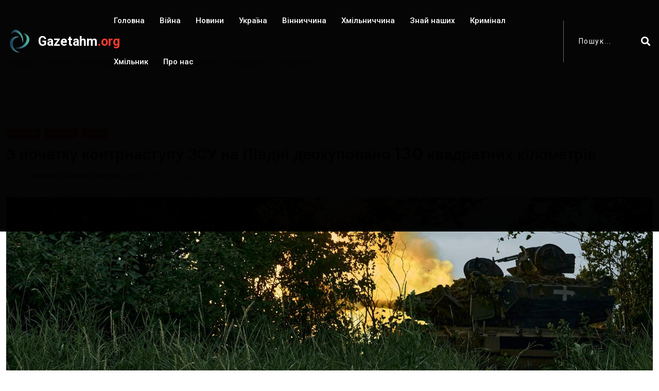

--- FILE ---
content_type: text/html; charset=utf-8
request_url: https://gazetahm.org/posts/z-pochatku-kontrnastupu-zsu-na-pivdni-deokupovano-130-kvadratnykh-kilometriv
body_size: 9753
content:
<!DOCTYPE html><html lang="uk"><head><!-- Global site tag (gtag.js) - Google Analytics -->
<script async src="https://www.googletagmanager.com/gtag/js?id=UA-111507587-1">
</script>
<script>
  window.dataLayer = window.dataLayer || [];
  function gtag(){dataLayer.push(arguments);}
  gtag('js', new Date());

  gtag('config', 'UA-111507587-1');
</script>

<meta charset="utf-8" /><meta content="IE=edge" http-equiv="X-UA-Compatible" /><meta content="width=device-width, initial-scale=1, shrink-to-fit=no" name="viewport" /><meta content="ZSEKUfEUDYz8iP7RsC6fO3bXEu_G5Gk6Yzh4BloiKFU" name="google-site-verification" /><meta content="Fv3FcUnkuL8FSUAmuY6o7Yv5vh7IWqo3k99YR1lH" name="recreativ-verification" /><meta name="csrf-param" content="authenticity_token" />
<meta name="csrf-token" content="DtZVcKOtVWUpX+AmvxLuHASQ2eFf+ZfFRM/zjjzPJUamXBeqv/L7uWb9w2eGpq0G0eUoym265QkOjPLX0sed8Q==" /><title>З початку контрнаступу ЗСУ на Півдні деокуповано 130 | Життєві ОБРІЇ</title>
<meta name="description" content="Минулого тижня українські захисники збільшили площу звільнених територій на 17 квадратних кілометрів. А загалом із початку контрнаступу звільнена площа на Півдні становить 130 квадратних кілометрів.">
<meta name="twitter:title" content="З початку контрнаступу ЗСУ на Півдні деокуповано 130 квадратних кілометрів">
<meta name="twitter:description" content="Минулого тижня українські захисники збільшили площу звільнених територій на 17 квадратних кілометрів. А загалом із початку контрнаступу звільнена площа на Півдні становить 130 квадратних кілометрів.">
<meta name="twitter:card" content="summary_large_image">
<meta name="twitter:image" content="https://gazetahm.org/system/posts/covers/000/005/263/original/large.jpg?1707085962">
<meta property="og:title" content="З початку контрнаступу ЗСУ на Півдні деокуповано 130 квадратних кілометрів">
<meta property="og:type" content="website">
<meta property="og:url" content="https://gazetahm.org/posts/z-pochatku-kontrnastupu-zsu-na-pivdni-deokupovano-130-kvadratnykh-kilometriv">
<meta property="og:image" content="https://gazetahm.org/system/posts/covers/000/005/263/original/large.jpg?1707085962"><link rel="stylesheet" media="all" href="/assets/application-532654765818033a480520fdb3e019588186090dfe2d794fdd843bc5d6de26fc.css" /><link href="/assets/favicon-25f065cabfd6fddf82ac28870584587cb21e23583322afccd7e691bcaefc1876.png" rel="shortcut icon" type="image/png" /></head><body><div class="wrapper" id="wrapper"><div id="main_content"><header class="rt-header rt-header-style-7 sticky-on sticky-active"><div id="sticky-placeholder"></div><div class="header-main header-main-style-7 navbar-wrap" id="navbar-wrap"><div class="container"><div class="header-main-inner d-flex align-items-center justify-content-between"><div class="logo-wrapper"><div class="logo-area"><a href="/"><img alt="газета Життєві обрії" width="52" height="52" src="/assets/favicon-25f065cabfd6fddf82ac28870584587cb21e23583322afccd7e691bcaefc1876.png" /><div class="logo-text">Gazetahm<span>.org</span></div></a></div></div><div class="menu-wrapper"><div class="main-menu"><nav class="main-menu__nav"><ul><li><a class="animation" href="/">Головна</a></li><li class=" "><a class="animation" href="/categories/viina">Війна</a></li><li class=" "><a class="animation" href="/categories/novyny">Новини</a></li><li class=" "><a class="animation" href="/categories/ukraina">Україна</a></li><li class=" "><a class="animation" href="/categories/vinnychchyna">Вінниччина</a></li><li class=" "><a class="animation" href="/categories/khmilnychchyna">Хмільниччина</a></li><li class=" "><a class="animation" href="/categories/znai-nashykh">Знай наших</a></li><li class=" "><a class="animation" href="/categories/kryminal">Кримінал</a></li><li class=" "><a class="animation" href="/categories/khmilnyk">Хмільник</a></li><li><a class="animation" href="/contacts">Про нас</a></li></ul></nav></div></div><div class="search-wrapper search-wrapper-style-1"><form class="form search-form-box" action="/search" accept-charset="UTF-8" method="get"><input name="utf8" type="hidden" value="&#x2713;" /><div class="form-group"><input type="text" name="q" id="search" class="form-control rt-search-control" placeholder="Пошук..." /><button name="button" type="submit" class="search-submit"><i class="fas fa-search"></i></button></div></form></div></div></div></div></header><div class="rt-mobile-header mobile-sticky-on"><div id="mobile-sticky-placeholder"></div><div class="mobile-menu-bar-wrap" id="mobile-menu-bar-wrap"><div class="mobile-menu-bar"><div class="logo"><a href="/"><img alt="газета Життєві обрії" width="52" height="52" src="/assets/favicon-25f065cabfd6fddf82ac28870584587cb21e23583322afccd7e691bcaefc1876.png" /><div class="logo-text">Gazetahm<span>.org</span></div></a></div><span class="sidebarBtn"><span class="bar"></span><span class="bar"></span><span class="bar"></span><span class="bar"></span></span></div><div class="rt-slide-nav"><div class="offscreen-navigation"><div class="search-wrapper search-wrapper-style-1"><form class="form search-form-box" action="/search" accept-charset="UTF-8" method="get"><input name="utf8" type="hidden" value="&#x2713;" /><div class="form-group"><input type="text" name="q" id="search" class="form-control rt-search-control" placeholder="Пошук..." /><button name="button" type="submit" class="search-submit"><i class="fas fa-search"></i></button></div></form></div><nav class="menu-main-primary-container"><ul class="menu"><li><a class="animation" href="/">Головна</a></li><li class=" "><a class="animation" href="/categories/viina">Війна</a></li><li class=" "><a class="animation" href="/categories/novyny">Новини</a></li><li class=" "><a class="animation" href="/categories/ukraina">Україна</a></li><li class=" "><a class="animation" href="/categories/vinnychchyna">Вінниччина</a></li><li class=" "><a class="animation" href="/categories/khmilnychchyna">Хмільниччина</a></li><li class=" "><a class="animation" href="/categories/znai-nashykh">Знай наших</a></li><li class=" "><a class="animation" href="/categories/kryminal">Кримінал</a></li><li class=" "><a class="animation" href="/categories/khmilnyk">Хмільник</a></li><li><a class="animation" href="/contacts">Про нас</a></li></ul></nav></div></div></div></div><main><div class="section-header-space"><div class="banner inner-banner"><div class="container"><nav aria-label="breadcrumb" class="rt-breadcrumb-wrap"><ol class="breadcrumb"><li class="breadcrumb-item"><a href="/">Головна</a></li><li aria-current="page" class="breadcrumb-item active"><span class="rt-text-truncate">З початку контрнаступу ЗСУ на Півдні деокуповано 130 квадратних кілометрів</span></li></ol></nav></div></div><div class="section-padding pb-0"><div class="container"><div class="row"><div class="col-12"><div class="rt-main-post-single grid-meta"><div class="post-header"><div class="post-content"><div class="post-tags"><a href="/categories/novyny"><div class="racing me-2" style="background-color:">Новини</div></a><a href="/categories/ukraina"><div class="racing me-2" style="background-color:">Україна</div></a><a href="/categories/viina"><div class="racing me-2" style="background-color:">Війна</div></a></div><h2 class="post-title">З початку контрнаступу ЗСУ на Півдні деокуповано 130 квадратних кілометрів</h2><div class="post-meta"><ul><li><span class="rt-meta">Автор: <a class="name" href="/authors/novyny-khmilnyka-zhyttievi-obrii">Новини Хмільника Життєві обрії</a></span></li><li><span class="rt-meta"><i class="far fa-calendar-alt icon"></i>26 червня, 2023</span></li><li><span class="rt-meta"><i class="fas fa-signal icon"></i>1427 переглядів</span></li></ul></div></div></div><div class="post-img post-cover"><img alt="З початку контрнаступу ЗСУ на Півдні деокуповано 130 квадратних кілометрів" width="1320" height="620" src="/system/posts/covers/000/005/263/home/large.jpg?1707085962" /></div></div></div></div></div></div><section class="rt-sidebar-section-layout-2"><div class="container"><div class="row gutter-40 sticky-coloum-wrap"><div class="col-xl-9 sticky-coloum-item"><div class="rt-left-sidebar-sapcer-5"><div class="rt-main-post-single grid-meta"><div class="post-body mb--60"><p style="margin-left:40px"><span style="font-size:18px"><strong>За минулий тиждень, 19&ndash;25 червня, українські військовослужбовці збільшили площу звільнених територій на 17 квадратних кілометрів. А загалом із початку контрнаступу звільнена площа на Півдні становить 130 квадратних кілометрів, - повідомляють <a href="https://gazetahm.org/"><span style="color:#ff0000">Життєві обрії</span></a> з посиланням на <a href="https://hromadske.ua/posts/z-pochatku-kontrnastupu-na-pivdni-ukrayinski-bijci-zvilnili-vzhe-130-kvadratnih-kilometriv-teritoriyi-malyar">Громадське</a>.</strong></span></p>

<p><span style="font-size:18px">Про це&nbsp;<a href="https://t.me/annamaliar/885" target="_blank">повідомила</a>&nbsp;заступниця міністра оборони Ганна Маляр.</span></p>

<p><span style="font-size:18px">За її словами, ситуація на Півдні за минулий тиждень суттєвих змін не зазнала. Сили оборони й далі вели наступ на Мелітопольському й Бердянському напрямках.</span></p>

<p><span style="font-size:18px">На Таврійському напрямку російсько-окупаційні війська протягом минулого тижня 148 разів атакували позиції українських військовослужбовців. За минулий тиждень на Таврійському напрямку зафіксували 3861 обстріл.</span></p>

<div class="p-links">
<h2><span style="font-size:18px">Слідкуйте за нами</span></h2>

<ul>
	<li>
	<div class="p-icon"><span style="font-size:18px"><a href="https://t.me/gazetahm"><img src="https://upload.wikimedia.org/wikipedia/commons/thumb/8/82/Telegram_logo.svg/240px-Telegram_logo.svg.png" /></a></span></div>

	<div class="p-text"><span style="font-size:18px"><a href="https://t.me/gazetahm">телеграм</a></span></div>
	</li>
	<li>
	<div class="p-icon"><span style="font-size:18px"><a href="https://www.facebook.com/groups/342186243153130"><img src="https://upload.wikimedia.org/wikipedia/commons/thumb/5/51/Facebook_f_logo_%282019%29.svg/240px-Facebook_f_logo_%282019%29.svg.png" /></a></span></div>

	<div class="p-text"><span style="font-size:18px"><a href="https://www.facebook.com/groups/342186243153130">фейсбук</a></span></div>
	</li>
	<li>
	<div class="p-icon"><span style="font-size:18px"><a href="https://www.instagram.com/zhittieviobriyi/"><img src="https://upload.wikimedia.org/wikipedia/commons/thumb/e/e7/Instagram_logo_2016.svg/240px-Instagram_logo_2016.svg.png" /></a></span></div>

	<div class="p-text"><span style="font-size:18px"><a href="https://www.instagram.com/zhittieviobriyi/">інстаграм</a></span></div>
	</li>
</ul>
</div>

<p><span style="font-size:18px"><em>&laquo;Якщо скласти кількість ворожих обстрілів на Сході й Півдні, то вийде більш як 10 тисяч обстрілів за тиждень. Це фактично цілодобово й щохвилини&raquo;</em>, &mdash; наголосила Маляр.</span></p>

<p><span style="font-size:18px">Підрозділи ракетних військ і артилерії Сил оборони Таврійського напрямку протягом тижня виконали 8783 вогневих завдання.</span></p>

<p><span style="font-size:18px">Сили оборони України протягом тижня вели там і оборонні, і наступальні дії, мали тактичний успіх, розповіла посадовиця Міноборони. За її даними, росіяни наступали на Лиманському, Бахмутському, Авдіївському та Мар&rsquo;їнському напрямках.</span></p>

<p><span style="font-size:18px">На цих напрямках і досі тривають важкі бої. Протягом минулого тижня там відбулося приблизно 250 бойових зіткнень. Ворог намагався витіснити українські війська із займаних позицій, але йому це не вдалося.</span></p>

<p><span style="font-size:18px">Противник за минулий тиждень на Сході здійснив 6457 обстрілів і&nbsp;випустив 315&nbsp;006 боєприпасів. Супроти минулого тижня кількість обстрілів збільшилася.</span></p>

<p><span style="font-size:18px">Водночас ЗСУ на Сході наприкінці минулого тижня розпочали контрнаступальні дії у районах Оріхово-Василівки, Бахмута, Богданівки, Ягідного, Кліщіївки й Курдюмівки.</span></p>

<p><span style="font-size:18px">На кожному зі згаданих напрямків просування &mdash; від 1 до 2 кілометрів. Нині війська закріплюються на досягнутих рубежах і далі нищать ворога.</span></p>

<p><span style="font-size:16px"><span style="font-family:&quot;Times New Roman&quot;,serif"><span style="background-color:red"><span style="font-family:&quot;Arial&quot;,sans-serif"><span style="color:white">&nbsp; ЧИТАЙТЕ ТАКОЖ:---------------&nbsp;&nbsp;</span></span></span></span></span></p>

<p><span style="color:#ff0000"><span style="font-size:16px">СПРОБА ВИКРАСТИ ЛІТАК РФ, ЯКА ЗАКІНЧИЛАСЬ ОБСТРІЛОМ: СБУ ОГОЛОСИЛА ПІДОЗРУ ЕКСРОЗВІДНИКУ</span></span></p>

<p><span style="font-size:16px"><span style="font-family:&quot;Times New Roman&quot;,serif"><strong><span style="font-family:&quot;Arial&quot;,sans-serif">Сподобалась новина - поділись нею з іншими.</span></strong></span></span></p>

<p>&nbsp;</p>
</div><div class="social-share-box-2 mb--40"><div class="row gutter-30"><div class="col-xl-7 col-lg-6"><div class="conent-block"><h3 class="block-tile mb--20">Теги:</h3><div class="tag-list"><a class="tag-link" href="/tags/nastup">#наступ,</a><a class="tag-link" href="/tags/deokupatsiia">#деокупація,</a><a class="tag-link" href="/tags/oborona">#оборона,</a><a class="tag-link" href="/tags/kontrnastup">#контрнаступ,</a><a class="tag-link" href="/tags/viina">#війна,</a><a class="tag-link" href="/tags/hanna-maliar">#Ганна Маляр,</a><a class="tag-link" href="/tags/zsu">#ЗСУ,</a><a class="tag-link" href="/tags/pivden">#південь</a></div></div></div><div class="col-xl-5 col-lg-6 d-flex justify-content-start justify-content-lg-end"><div class="conent-block"><h4 class="block-tile mb--20">Поділитися:</h4><ul class="social-share-style-1"><li><button class="fb social_share" data-slug="z-pochatku-kontrnastupu-zsu-na-pivdni-deokupovano-130-kvadratnykh-kilometriv" data-type="fb"><i class="social-icon fab fa-facebook-f"></i></button></li><li><button class="tw social_share" data-slug="z-pochatku-kontrnastupu-zsu-na-pivdni-deokupovano-130-kvadratnykh-kilometriv" data-type="twitter"><i class="social-icon fab fa-twitter"></i></button></li><li><button class="tl social_share" data-slug="z-pochatku-kontrnastupu-zsu-na-pivdni-deokupovano-130-kvadratnykh-kilometriv" data-type="telegram"><i class="social-icon fab fa-telegram-plane"></i></button></li><li><button class="wh social_share" data-slug="z-pochatku-kontrnastupu-zsu-na-pivdni-deokupovano-130-kvadratnykh-kilometriv" data-type="whatsapp"><i class="social-icon fab fa-whatsapp"></i></button></li><li><button class="vb social_share" data-slug="z-pochatku-kontrnastupu-zsu-na-pivdni-deokupovano-130-kvadratnykh-kilometriv" data-type="viber"><i class="social-icon fab fa-viber"></i></button></li><li><button class="em social_share" data-slug="z-pochatku-kontrnastupu-zsu-na-pivdni-deokupovano-130-kvadratnykh-kilometriv" data-type="email"><i class="social-icon fas fa-envelope"></i></button></li></ul></div></div></div></div><div class="blog-post-comment mb--40"><div class="comments"><div class="fb-comments" data-href="https://gazetahm.org/posts/z-pochatku-kontrnastupu-zsu-na-pivdni-deokupovano-130-kvadratnykh-kilometriv" data-numposts="5" data-order-by="reverse_time" data-width="100%"></div></div></div><div class="ad-banner-img mb--50"><a target="_blank" href="https://www.facebook.com/pgmshopcom"><img width="960" height="150" src="/system/settings/promo_cover_4s/000/000/001/home/%D0%9F%D0%93%D0%9C_%D0%BA%D0%BE%D0%BF%D0%B8%D1%8F.jpg?1743587169" alt="%d0%9f%d0%93%d0%9c %d0%ba%d0%be%d0%bf%d0%b8%d1%8f" /></a></div><div class="related-post-box"><div class="titile-wrapper mb--40"><h2 class="rt-section-heading mb-0 flex-grow-1 me-3"><span class="rt-section-dot"></span><span class="rt-section-text">Схожі новини</span></h2></div><div class="swiper-container rt-post-slider-style-5"><div class="swiper-wrapper"><div class="swiper-slide"><div class="slide-item"><div class="rt-post-grid grid-meta"><div class="post-img"><a href="/posts/15-sichnia-shcho-vidznachaiut-v-tsei-den-2026-01-15"><img alt="15 січня. Що відзначають в цей день?" width="551" height="431" src="/system/posts/covers/000/008/234/block/%D0%A8%D0%B0%D0%B1%D0%BB%D0%BE%D0%BD_%D0%BA%D0%BE%D0%BF%D1%96%D1%8F.jpg?1768459605" /></a></div><div class="post-content"><div class="post-tags"><a class="rt-post-cat-normal me-1 mb-1" href="/categories/novyny">Новини,</a><a class="rt-post-cat-normal me-1 mb-1" href="/categories/ukraina">Україна</a></div><h4 class="post-title"><a href="/posts/15-sichnia-shcho-vidznachaiut-v-tsei-den-2026-01-15">15 січня. Що відзначають в цей день?</a></h4><span class="rt-meta"><i class="far fa-calendar-alt icon"></i>15 січня, 2026</span></div></div></div></div><div class="swiper-slide"><div class="slide-item"><div class="rt-post-grid grid-meta"><div class="post-img"><a href="/posts/na-viini-zahynuv-roman-onyshchuk-z-sela-kropyvna-ulanivskoi-hromady"><img alt="На війні загинув Роман Онищук з села Кропивна Уланівської громади" width="551" height="431" src="/system/posts/covers/000/008/233/block/%D0%A0%D0%BE%D0%BC%D0%B0%D0%BD_%D0%9E%D0%BD%D0%B8%D1%89%D1%83%D0%BA.jpg?1768414708" /></a></div><div class="post-content"><div class="post-tags"><a class="rt-post-cat-normal me-1 mb-1" href="/categories/novyny">Новини,</a><a class="rt-post-cat-normal me-1 mb-1" href="/categories/khmilnychchyna">Хмільниччина,</a><a class="rt-post-cat-normal me-1 mb-1" href="/categories/viina">Війна</a></div><h4 class="post-title"><a href="/posts/na-viini-zahynuv-roman-onyshchuk-z-sela-kropyvna-ulanivskoi-hromady">На війні загинув Роман Онищук з села Кропивна Уланівської громади</a></h4><span class="rt-meta"><i class="far fa-calendar-alt icon"></i>14 січня, 2026</span></div></div></div></div><div class="swiper-slide"><div class="slide-item"><div class="rt-post-grid grid-meta"><div class="post-img"><a href="/posts/blyzko-5-milioniv-hryven-spriamuvaly-na-dopomohu-zakhysnykam-ukrainy-u-khmilnyku"><img alt="Близько 5 мільйонів гривень спрямували на допомогу захисникам України у Хмільнику" width="551" height="431" src="/system/posts/covers/000/008/232/block/%D0%B7%D1%81%D1%83.jpg?1768373555" /></a></div><div class="post-content"><div class="post-tags"><a class="rt-post-cat-normal me-1 mb-1" href="/categories/novyny">Новини,</a><a class="rt-post-cat-normal me-1 mb-1" href="/categories/khmilnyk">Хмільник,</a><a class="rt-post-cat-normal me-1 mb-1" href="/categories/viina">Війна</a></div><h4 class="post-title"><a href="/posts/blyzko-5-milioniv-hryven-spriamuvaly-na-dopomohu-zakhysnykam-ukrainy-u-khmilnyku">Близько 5 мільйонів гривень спрямували на допомогу захисникам України у Хмільнику</a></h4><span class="rt-meta"><i class="far fa-calendar-alt icon"></i>14 січня, 2026</span></div></div></div></div><div class="swiper-slide"><div class="slide-item"><div class="rt-post-grid grid-meta"><div class="post-img"><a href="/posts/14-sichnia-shcho-vidznachaiut-v-tsei-den-2026-01-14"><img alt="14 січня. Що відзначають в цей день?" width="551" height="431" src="/system/posts/covers/000/008/231/block/%D0%A8%D0%B0%D0%B1%D0%BB%D0%BE%D0%BD_%D0%BA%D0%BE%D0%BF%D1%96%D1%8F_%286%29.jpg?1768373177" /></a></div><div class="post-content"><div class="post-tags"><a class="rt-post-cat-normal me-1 mb-1" href="/categories/novyny">Новини,</a><a class="rt-post-cat-normal me-1 mb-1" href="/categories/ukraina">Україна</a></div><h4 class="post-title"><a href="/posts/14-sichnia-shcho-vidznachaiut-v-tsei-den-2026-01-14">14 січня. Що відзначають в цей день?</a></h4><span class="rt-meta"><i class="far fa-calendar-alt icon"></i>14 січня, 2026</span></div></div></div></div><div class="swiper-slide"><div class="slide-item"><div class="rt-post-grid grid-meta"><div class="post-img"><a href="/posts/u-khmilnytskomu-raioni-diiut-12-punktiv-nezlamnosti"><img alt="У Хмільницькому районі діють 12 Пунктів незламності" width="551" height="431" src="/system/posts/covers/000/008/230/block/%D0%BB%D0%BE%D0%B3%D0%BE.jpg?1768289719" /></a></div><div class="post-content"><div class="post-tags"><a class="rt-post-cat-normal me-1 mb-1" href="/categories/novyny">Новини,</a><a class="rt-post-cat-normal me-1 mb-1" href="/categories/khmilnychchyna">Хмільниччина,</a><a class="rt-post-cat-normal me-1 mb-1" href="/categories/viina">Війна</a></div><h4 class="post-title"><a href="/posts/u-khmilnytskomu-raioni-diiut-12-punktiv-nezlamnosti">У Хмільницькому районі діють 12 Пунктів незламності</a></h4><span class="rt-meta"><i class="far fa-calendar-alt icon"></i>13 січня, 2026</span></div></div></div></div></div></div></div><div class="ad-banner-img mb--40">
<div id="bn_XMPLtVvqoK"></div><script>'use strict';(function(C,b,m,r){function t(){b.removeEventListener("scroll",t);f()}function u(){p=new IntersectionObserver(a=>{a.forEach(n=>{n.isIntersecting&&(p.unobserve(n.target),f())})},{root:null,rootMargin:"400px 200px",threshold:0});p.observe(e)}function f(){(e=e||b.getElementById("bn_"+m))?(e.innerHTML="",e.id="bn_"+v,q={act:"init",id:m,rnd:v,ms:w},(d=b.getElementById("rcMain"))?c=d.contentWindow:D(),c.rcMain?c.postMessage(q,x):c.rcBuf.push(q)):g("!bn")}function E(a,n,F,y){function z(){var h=
n.createElement("script");h.type="text/javascript";h.src=a;h.onerror=function(){k++;5>k?setTimeout(z,10):g(k+"!"+a)};h.onload=function(){y&&y();k&&g(k+"!"+a)};F.appendChild(h)}var k=0;z()}function D(){try{d=b.createElement("iframe"),d.style.setProperty("display","none","important"),d.id="rcMain",b.body.insertBefore(d,b.body.children[0]),c=d.contentWindow,l=c.document,l.open(),l.close(),A=l.body,Object.defineProperty(c,"rcBuf",{enumerable:!1,configurable:!1,writable:!1,value:[]}),E("https://go.rcvlink.com/static/main.js",
l,A,function(){for(var a;c.rcBuf&&(a=c.rcBuf.shift());)c.postMessage(a,x)})}catch(a){B(a)}}function B(a){g(a.name+": "+a.message+"\t"+(a.stack?a.stack.replace(a.name+": "+a.message,""):""))}function g(a){console.error(a);(new Image).src="https://go.rcvlinks.com/err/?code="+m+"&ms="+((new Date).getTime()-w)+"&ver="+G+"&text="+encodeURIComponent(a)}try{var G="231101-0007",x=location.origin||location.protocol+"//"+location.hostname+(location.port?":"+location.port:""),e=b.getElementById("bn_"+m),v=Math.random().toString(36).substring(2,
15),w=(new Date).getTime(),p,H=!("IntersectionObserver"in C),q,d,c,l,A;e?"scroll"==r?b.addEventListener("scroll",t):"lazy"==r?H?f():"loading"==b.readyState?b.addEventListener("DOMContentLoaded",u):u():f():"loading"==b.readyState?b.addEventListener("DOMContentLoaded",f):g("!bn")}catch(a){B(a)}})(window,document,"XMPLtVvqoK","");
</script>




<!-- informer REDTRAM  -->

<div class="r24546"></div>
<script type="text/javascript">
    (function() {
        var date = new Date();

        try {
            date = new Date(date.toLocaleString('en-US', {
                timeZone: 'Europe/Kiev'}
            ));
        } catch (e) {}

        var ext = [
            (date.getFullYear()).toString(),
            ('0'+(date.getMonth()+1).toString()).substr(-2),
            ('0'+(date.getDate()).toString()).substr(-2)
        ].join('');

        var tag = (function() {
                var informers = document.getElementsByClassName('r24546'),
                    len = informers.length;
                return len ? informers[len - 1] : null;
            })(),
            idn = (function() {
                var i, num, idn = '', chars = "abcdefghiklmnopqrstuvwxyz",
                    len = Math.floor((Math.random() * 2) + 4);
                for (i = 0; i < len; i++) {
                    num = Math.floor(Math.random() * chars.length);
                    idn += chars.substring(num, num + 1);
                }
                return idn;
            })();
        var container = document.createElement('div');
            container.id = idn;
        tag.appendChild(container);
        var script = document.createElement('script');
            script.className = 's24546';
            script.src = 'https://mediabrama.com/shop/j/24546/?v=1?date='+ ext;
            script.charset = 'utf-8';
            script.dataset.idn = idn;
        tag.parentNode.insertBefore(script, tag);
    })();
</script>


<script async src="https://pagead2.googlesyndication.com/pagead/js/adsbygoogle.js?client=ca-pub-8746415491635710"
     crossorigin="anonymous"></script>

</div></div></div></div><div class="col-xl-3 col-lg-8 mx-auto sticky-coloum-item"><div class="rt-sidebar sticky-wrap"><div class="sidebar-wrap mb--40"><h2 class="rt-section-heading style-2 mb--30"><span class="rt-section-dot"></span><span class="rt-section-text">Слідкуй за нами</span></h2><ul class="social-connection-style-2"><li><a target="_blank" href="https://t.me/gazetahm"><span class="icon-box"><i class="fab fa-telegram"></i></span><span class="text-box"> Telegram</span></a></li><li><a target="_blank" href="https://www.facebook.com/groups/342186243153130"><span class="icon-box"><i class="fab fa-facebook-f"></i></span><span class="text-box"> Facebook</span></a></li><li><a target="_blank" href="https://www.instagram.com/zhittieviobriyi/"><span class="icon-box"><i class="fab fa-instagram"></i></span><span class="text-box"> Instagram</span></a></li></ul></div><div class="sidebar-wrap mb--40"><div class="ad-banner-img"><img width="310" height="425" src="/system/settings/promo_cover_1s/000/000/001/home/%D1%80%D0%B5%D0%BA%D0%BB%D0%B0%D0%BC%D0%B0_%D0%B2%D1%96%D0%B7%D0%B8%D1%82%D0%BA%D0%B8.jpg?1744139004" alt="%d1%80%d0%b5%d0%ba%d0%bb%d0%b0%d0%bc%d0%b0 %d0%b2%d1%96%d0%b7%d0%b8%d1%82%d0%ba%d0%b8" /></div></div><div class="sidebar-wrap mb--40"><div class="ad-banner-img"><a target="_blank" href="https://gazetahm.org/posts/mahazyn-taktychnoho-odiahu-ta-vzuttia-u-khmilnyku-tse-mistse-de-mitsnist-zustrichaietsia-z-komfortom"><img width="310" height="425" src="/system/settings/promo_cover_2s/000/000/001/home/%D0%A0%D0%B5%D0%BA%D0%BB%D0%B0%D0%BC%D0%B0_%D0%A2%D0%B0%D0%BA%D1%82%D0%B8%D1%87%D0%BD%D0%B8%D0%B8%CC%86_%D0%BC%D0%B0%D0%B3%D0%B0%D0%B7%D0%B8%D0%BD_%D0%9E%D0%A0%D0%98%D0%93%D0%86%D0%9D%D0%90%D0%9B%D0%AC%D0%9D%D0%90.jpg?1743585791" alt="%d0%a0%d0%b5%d0%ba%d0%bb%d0%b0%d0%bc%d0%b0 %d0%a2%d0%b0%d0%ba%d1%82%d0%b8%d1%87%d0%bd%d0%b8%d0%b8%cc%86 %d0%bc%d0%b0%d0%b3%d0%b0%d0%b7%d0%b8%d0%bd %d0%9e%d0%a0%d0%98%d0%93%d0%86%d0%9d%d0%90%d0%9b%d0%ac%d0%9d%d0%90" /></a></div></div><div class="sidebar-wrap mb--40"><h2 class="rt-section-heading style-2 mb--30"><span class="rt-section-dot"></span><span class="rt-section-text">Популярні новини</span></h2><div class="row rt-gutter-10"><div class="col-12"><div class="rt-post-grid post-grid-md grid-meta"><div class="post-img"><a href="/posts/pid-chas-nichnoi-pozhezhi-v-khmilnytskomu-raioni-zahynula-zhinka"><img alt="Під час нічної пожежі в Хмільницькому районі загинула жінка" width="343" height="250" src="/system/posts/covers/000/008/227/block/%D0%B2%D0%BE%D0%B3.jpg?1768209743" /></a></div><div class="post-content"><div class="post-tags"><a class="rt-post-cat-normal me-1 mb-1" href="/categories/novyny">Новини, </a><a class="rt-post-cat-normal me-1 mb-1" href="/categories/khmilnychchyna">Хмільниччина </a></div><h4 class="post-title"><a href="/posts/pid-chas-nichnoi-pozhezhi-v-khmilnytskomu-raioni-zahynula-zhinka">Під час нічної пожежі в Хмільницькому районі загинула жінка</a></h4><span class="rt-meta"><i class="far fa-calendar-alt icon"></i>12 січня, 2026</span></div></div></div><div class="col-12"><div class="rt-post-grid post-grid-md grid-meta"><div class="post-img"><a href="/posts/bryhadnyi-prapor-ta-podiaku-vid-pikhotyntsiv-otrymav-kolektyv-khmilnytskoi-miskoi-rady"><img alt="Бригадний прапор та подяку від піхотинців отримав колектив Хмільницької міської ради" width="343" height="250" src="/system/posts/covers/000/008/221/block/%D0%AE%D0%A0%D0%A7%D0%98%D0%A8.jpg?1767951978" /></a></div><div class="post-content"><div class="post-tags"><a class="rt-post-cat-normal me-1 mb-1" href="/categories/novyny">Новини, </a><a class="rt-post-cat-normal me-1 mb-1" href="/categories/khmilnyk">Хмільник, </a><a class="rt-post-cat-normal me-1 mb-1" href="/categories/viina">Війна </a></div><h4 class="post-title"><a href="/posts/bryhadnyi-prapor-ta-podiaku-vid-pikhotyntsiv-otrymav-kolektyv-khmilnytskoi-miskoi-rady">Бригадний прапор та подяку від піхотинців отримав колектив Хмільницької міської ради</a></h4><span class="rt-meta"><i class="far fa-calendar-alt icon"></i>9 січня, 2026</span></div></div></div><div class="col-12"><div class="rt-post-grid post-grid-md grid-meta"><div class="post-img"><a href="/posts/u-khmilnyku-pid-chas-zastillia-cholovik-poranyv-hostia-nozhem-u-shyiu"><img alt="У Хмільнику під час застілля чоловік поранив гостя ножем у шию" width="343" height="250" src="/system/posts/covers/000/008/223/block/%D0%BD%D1%96%D0%B6.jpg?1768077008" /></a></div><div class="post-content"><div class="post-tags"><a class="rt-post-cat-normal me-1 mb-1" href="/categories/novyny">Новини, </a><a class="rt-post-cat-normal me-1 mb-1" href="/categories/kryminal">Кримінал, </a><a class="rt-post-cat-normal me-1 mb-1" href="/categories/khmilnyk">Хмільник </a></div><h4 class="post-title"><a href="/posts/u-khmilnyku-pid-chas-zastillia-cholovik-poranyv-hostia-nozhem-u-shyiu">У Хмільнику під час застілля чоловік поранив гостя ножем у шию</a></h4><span class="rt-meta"><i class="far fa-calendar-alt icon"></i>10 січня, 2026</span></div></div></div><div class="col-12"><div class="rt-post-grid post-grid-md grid-meta"><div class="post-img"><a href="/posts/dvi-avarii-za-piv-hodyny-stalysia-na-odnii-vulytsi-u-khmilnyku"><img alt="Дві аварії за пів години сталися на одній вулиці у Хмільнику" width="343" height="250" src="/system/posts/covers/000/008/215/block/3.jpg?1767779874" /></a></div><div class="post-content"><div class="post-tags"><a class="rt-post-cat-normal me-1 mb-1" href="/categories/novyny">Новини, </a><a class="rt-post-cat-normal me-1 mb-1" href="/categories/khmilnyk">Хмільник </a></div><h4 class="post-title"><a href="/posts/dvi-avarii-za-piv-hodyny-stalysia-na-odnii-vulytsi-u-khmilnyku">Дві аварії за пів години сталися на одній вулиці у Хмільнику</a></h4><span class="rt-meta"><i class="far fa-calendar-alt icon"></i>7 січня, 2026</span></div></div></div></div></div><div class="sidebar-wrap mb--40"><div class="ad-banner-img"><a target="_blank" href="https://www.facebook.com/pgmshopcom"><img width="310" height="425" src="/system/settings/promo_cover_3s/000/000/001/home/%D1%80%D0%B5%D0%BA%D0%BB%D0%B0%D0%BC%D0%B0_%D1%81%D0%B0%D0%B8%CC%86%D1%82.jpg?1744139338" alt="%d1%80%d0%b5%d0%ba%d0%bb%d0%b0%d0%bc%d0%b0 %d1%81%d0%b0%d0%b8%cc%86%d1%82" /></a></div></div><div class="sidebar-wrap mb--40"><div id="bn_c1tE3qrDPW"></div><script>'use strict';(function(C,b,m,r){function t(){b.removeEventListener("scroll",t);f()}function u(){p=new IntersectionObserver(a=>{a.forEach(n=>{n.isIntersecting&&(p.unobserve(n.target),f())})},{root:null,rootMargin:"400px 200px",threshold:0});p.observe(e)}function f(){(e=e||b.getElementById("bn_"+m))?(e.innerHTML="",e.id="bn_"+v,q={act:"init",id:m,rnd:v,ms:w},(d=b.getElementById("rcMain"))?c=d.contentWindow:D(),c.rcMain?c.postMessage(q,x):c.rcBuf.push(q)):g("!bn")}function E(a,n,F,y){function z(){var h=
n.createElement("script");h.type="text/javascript";h.src=a;h.onerror=function(){k++;5>k?setTimeout(z,10):g(k+"!"+a)};h.onload=function(){y&&y();k&&g(k+"!"+a)};F.appendChild(h)}var k=0;z()}function D(){try{d=b.createElement("iframe"),d.style.setProperty("display","none","important"),d.id="rcMain",b.body.insertBefore(d,b.body.children[0]),c=d.contentWindow,l=c.document,l.open(),l.close(),A=l.body,Object.defineProperty(c,"rcBuf",{enumerable:!1,configurable:!1,writable:!1,value:[]}),E("https://go.rcvlink.com/static/main.js",
l,A,function(){for(var a;c.rcBuf&&(a=c.rcBuf.shift());)c.postMessage(a,x)})}catch(a){B(a)}}function B(a){g(a.name+": "+a.message+"\t"+(a.stack?a.stack.replace(a.name+": "+a.message,""):""))}function g(a){console.error(a);(new Image).src="https://go.rcvlinks.com/err/?code="+m+"&ms="+((new Date).getTime()-w)+"&ver="+G+"&text="+encodeURIComponent(a)}try{var G="231101-0007",x=location.origin||location.protocol+"//"+location.hostname+(location.port?":"+location.port:""),e=b.getElementById("bn_"+m),v=Math.random().toString(36).substring(2,
15),w=(new Date).getTime(),p,H=!("IntersectionObserver"in C),q,d,c,l,A;e?"scroll"==r?b.addEventListener("scroll",t):"lazy"==r?H?f():"loading"==b.readyState?b.addEventListener("DOMContentLoaded",u):u():f():"loading"==b.readyState?b.addEventListener("DOMContentLoaded",f):g("!bn")}catch(a){B(a)}})(window,document,"c1tE3qrDPW","");
</script></div></div></div></div></div></section></div><div id="fb-root"></div><script>(function(d, s, id) {
  var js, fjs = d.getElementsByTagName(s)[0];
  if (d.getElementById(id)) return;
  js = d.createElement(s); js.id = id;
  js.src = 'https://connect.facebook.net/uk_UA/sdk.js#xfbml=1&version=v2.10';
  fjs.parentNode.insertBefore(js, fjs);
}(document, 'script', 'facebook-jssdk'));</script></main><footer class="footer"><div class="footer-top footer-style-1"><div class="container"><div class="row gutter-30"><div class="col-xl-3 col-md-6 wow fadeInUp animated" data-wow-delay="200ms" data-wow-duration="800ms" style="visibility: visible; animation-duration: 800ms; animation-delay: 200ms; animation-name: fadeInUp;"><div class="footer-widget"><div class="logo footer-logo"><a href="/"><img alt="газета Життєві обрії" width="52" height="52" src="/assets/favicon-25f065cabfd6fddf82ac28870584587cb21e23583322afccd7e691bcaefc1876.png" /><div class="logo-text">Gazetahm<span>.org</span></div></a></div><p class="text">Ідентифікатор в Реєстрі суб’єктів медіа: R40-03126</p><ul class="footer-social gutter-15"><li class="social-item"><a target="_blank" class="social-link me-2" href="https://t.me/gazetahm"><i class="fab fa-telegram"></i></a><a target="_blank" class="social-link me-2" href="https://www.facebook.com/groups/342186243153130"><i class="fab fa-facebook-f"></i></a><a target="_blank" class="social-link me-2" href="https://www.instagram.com/zhittieviobriyi/"><i class="fab fa-instagram"></i></a></li></ul></div></div><div class="col-xl-4 col-md-6 wow fadeInUp animated" data-wow-delay="400ms" data-wow-duration="800ms" style="visibility: visible; animation-duration: 800ms; animation-delay: 400ms; animation-name: fadeInUp;"><div class="footer-widget"><h4 class="footer-widget-title">Популярні теги</h4><div class="tag-list style-2"><a class="tag-link" href="/tags/sviata">#свята</a><a class="tag-link" href="/tags/tradytsii">#традиції</a><a class="tag-link" href="/tags/imenyny">#іменини</a><a class="tag-link" href="/tags/podii">#події</a><a class="tag-link" href="/tags/ukraina">#україна</a><a class="tag-link" href="/tags/khmilnyk">#Хмільник</a><a class="tag-link" href="/tags/viina">#війна</a><a class="tag-link" href="/tags/politsiia">#поліція</a><a class="tag-link" href="/tags/prykmety">#прикмети</a></div></div></div><div class="col-xl-5 col-md-6 wow fadeInUp animated" data-wow-delay="400ms" data-wow-duration="800ms" style="visibility: visible; animation-duration: 800ms; animation-delay: 400ms; animation-name: fadeInUp;"><div class="footer-widget"><h3 class="footer-widget-title">Категорії</h3><ul class="widget-list cat-list"><li class="widget-list-item"><a class="widget-list-link" href="/categories/viina">Війна</a></li><li class="widget-list-item"><a class="widget-list-link" href="/categories/novyny">Новини</a></li><li class="widget-list-item"><a class="widget-list-link" href="/categories/ukraina">Україна</a></li><li class="widget-list-item"><a class="widget-list-link" href="/categories/vinnychchyna">Вінниччина</a></li><li class="widget-list-item"><a class="widget-list-link" href="/categories/khmilnychchyna">Хмільниччина</a></li><li class="widget-list-item"><a class="widget-list-link" href="/categories/znai-nashykh">Знай наших</a></li><li class="widget-list-item"><a class="widget-list-link" href="/categories/kryminal">Кримінал</a></li><li class="widget-list-item"><a class="widget-list-link" href="/categories/khmilnyk">Хмільник</a></li></ul></div></div></div></div></div><div class="footer-bottom"><div class="container"><div class="footer-bottom-area d-flex align-items-center justify-content-center"><p class="copyright-text mb-0 wow fadeInUp animated" data-wow-delay="200ms" data-wow-duration="800ms" style="visibility: visible; animation-duration: 800ms; animation-delay: 200ms; animation-name: fadeInUp;"><span class="currentYear">2026</span> © created by VPV</p></div></div></div></footer></div><a href="javascript:void(0)" id="back-to-top"><i class="fas fa-angle-up"></i></a></div><script src="/assets/application-bc856c79b565afb2ed64a517874e6217d173e8b7fd723b44f35ad66122421c70.js"></script><script defer src="https://static.cloudflareinsights.com/beacon.min.js/vcd15cbe7772f49c399c6a5babf22c1241717689176015" integrity="sha512-ZpsOmlRQV6y907TI0dKBHq9Md29nnaEIPlkf84rnaERnq6zvWvPUqr2ft8M1aS28oN72PdrCzSjY4U6VaAw1EQ==" data-cf-beacon='{"version":"2024.11.0","token":"e7ad971a0bb64db298adc99b4eb86704","r":1,"server_timing":{"name":{"cfCacheStatus":true,"cfEdge":true,"cfExtPri":true,"cfL4":true,"cfOrigin":true,"cfSpeedBrain":true},"location_startswith":null}}' crossorigin="anonymous"></script>
</body></html>

--- FILE ---
content_type: text/html; charset=utf-8
request_url: https://www.google.com/recaptcha/api2/aframe
body_size: 268
content:
<!DOCTYPE HTML><html><head><meta http-equiv="content-type" content="text/html; charset=UTF-8"></head><body><script nonce="1gHF6Xij963cqY6_uSvT2Q">/** Anti-fraud and anti-abuse applications only. See google.com/recaptcha */ try{var clients={'sodar':'https://pagead2.googlesyndication.com/pagead/sodar?'};window.addEventListener("message",function(a){try{if(a.source===window.parent){var b=JSON.parse(a.data);var c=clients[b['id']];if(c){var d=document.createElement('img');d.src=c+b['params']+'&rc='+(localStorage.getItem("rc::a")?sessionStorage.getItem("rc::b"):"");window.document.body.appendChild(d);sessionStorage.setItem("rc::e",parseInt(sessionStorage.getItem("rc::e")||0)+1);localStorage.setItem("rc::h",'1768514249753');}}}catch(b){}});window.parent.postMessage("_grecaptcha_ready", "*");}catch(b){}</script></body></html>

--- FILE ---
content_type: application/javascript
request_url: https://gazetahm.org/assets/application-bc856c79b565afb2ed64a517874e6217d173e8b7fd723b44f35ad66122421c70.js
body_size: 275670
content:
/*!
 * jQuery JavaScript Library v1.12.4
 * http://jquery.com/
 *
 * Includes Sizzle.js
 * http://sizzlejs.com/
 *
 * Copyright jQuery Foundation and other contributors
 * Released under the MIT license
 * http://jquery.org/license
 *
 * Date: 2016-05-20T17:17Z
 */
function _possibleConstructorReturn(e,t){if(!e)throw new ReferenceError("this hasn't been initialised - super() hasn't been called");return!t||"object"!=typeof t&&"function"!=typeof t?e:t}function _inherits(e,t){if("function"!=typeof t&&null!==t)throw new TypeError("Super expression must either be null or a function, not "+typeof t);e.prototype=Object.create(t&&t.prototype,{constructor:{value:e,enumerable:!1,writable:!0,configurable:!0}}),t&&(Object.setPrototypeOf?Object.setPrototypeOf(e,t):e.__proto__=t)}function _classCallCheck(e,t){if(!(e instanceof t))throw new TypeError("Cannot call a class as a function")}
/*
 *
 * More info at [www.dropzonejs.com](http://www.dropzonejs.com)
 *
 * Copyright (c) 2012, Matias Meno
 *
 * Permission is hereby granted, free of charge, to any person obtaining a copy
 * of this software and associated documentation files (the "Software"), to deal
 * in the Software without restriction, including without limitation the rights
 * to use, copy, modify, merge, publish, distribute, sublicense, and/or sell
 * copies of the Software, and to permit persons to whom the Software is
 * furnished to do so, subject to the following conditions:
 *
 * The above copyright notice and this permission notice shall be included in
 * all copies or substantial portions of the Software.
 *
 * THE SOFTWARE IS PROVIDED "AS IS", WITHOUT WARRANTY OF ANY KIND, EXPRESS OR
 * IMPLIED, INCLUDING BUT NOT LIMITED TO THE WARRANTIES OF MERCHANTABILITY,
 * FITNESS FOR A PARTICULAR PURPOSE AND NONINFRINGEMENT. IN NO EVENT SHALL THE
 * AUTHORS OR COPYRIGHT HOLDERS BE LIABLE FOR ANY CLAIM, DAMAGES OR OTHER
 * LIABILITY, WHETHER IN AN ACTION OF CONTRACT, TORT OR OTHERWISE, ARISING FROM,
 * OUT OF OR IN CONNECTION WITH THE SOFTWARE OR THE USE OR OTHER DEALINGS IN
 * THE SOFTWARE.
 *
 */function __guard__(e,t){return null!=e?t(e):undefined}function __guardMethod__(e,t,i){return null!=e&&"function"==typeof e[t]?i(e,t):undefined}!function(e,t){"object"==typeof module&&"object"==typeof module.exports?module.exports=e.document?t(e,!0):function(e){if(!e.document)throw new Error("jQuery requires a window with a document");return t(e)}:t(e)}("undefined"!=typeof window?window:this,function(e,t){function i(e){var t=!!e&&"length"in e&&e.length,i=pe.type(e);return"function"!==i&&!pe.isWindow(e)&&("array"===i||0===t||"number"==typeof t&&t>0&&t-1 in e)}function n(e,t,i){if(pe.isFunction(t))return pe.grep(e,function(e,n){return!!t.call(e,n,e)!==i});if(t.nodeType)return pe.grep(e,function(e){return e===t!==i});if("string"==typeof t){if(Ce.test(t))return pe.filter(t,e,i);t=pe.filter(t,e)}return pe.grep(e,function(e){return pe.inArray(e,t)>-1!==i})}function s(e,t){do{e=e[t]}while(e&&1!==e.nodeType);return e}function r(e){var t={};return pe.each(e.match(Oe)||[],function(e,i){t[i]=!0}),t}function o(){ne.addEventListener?(ne.removeEventListener("DOMContentLoaded",a),e.removeEventListener("load",a)):(ne.detachEvent("onreadystatechange",a),e.detachEvent("onload",a))}function a(){(ne.addEventListener||"load"===e.event.type||"complete"===ne.readyState)&&(o(),pe.ready())}function l(e,t,i){if(i===undefined&&1===e.nodeType){var n="data-"+t.replace(Ne,"-$1").toLowerCase();if("string"==typeof(i=e.getAttribute(n))){try{i="true"===i||"false"!==i&&("null"===i?null:+i+""===i?+i:Ae.test(i)?pe.parseJSON(i):i)}catch(s){}pe.data(e,t,i)}else i=undefined}return i}function u(e){var t;for(t in e)if(("data"!==t||!pe.isEmptyObject(e[t]))&&"toJSON"!==t)return!1;return!0}function c(e,t,i,n){if(Me(e)){var s,r,o=pe.expando,a=e.nodeType,l=a?pe.cache:e,u=a?e[o]:e[o]&&o;if(u&&l[u]&&(n||l[u].data)||i!==undefined||"string"!=typeof t)return u||(u=a?e[o]=ie.pop()||pe.guid++:o),l[u]||(l[u]=a?{}:{toJSON:pe.noop}),"object"!=typeof t&&"function"!=typeof t||(n?l[u]=pe.extend(l[u],t):l[u].data=pe.extend(l[u].data,t)),r=l[u],n||(r.data||(r.data={}),r=r.data),i!==undefined&&(r[pe.camelCase(t)]=i),"string"==typeof t?null==(s=r[t])&&(s=r[pe.camelCase(t)]):s=r,s}}function d(e,t,i){if(Me(e)){var n,s,r=e.nodeType,o=r?pe.cache:e,a=r?e[pe.expando]:pe.expando;if(o[a]){if(t&&(n=i?o[a]:o[a].data)){s=(t=pe.isArray(t)?t.concat(pe.map(t,pe.camelCase)):t in n?[t]:(t=pe.camelCase(t))in n?[t]:t.split(" ")).length;for(;s--;)delete n[t[s]];if(i?!u(n):!pe.isEmptyObject(n))return}(i||(delete o[a].data,u(o[a])))&&(r?pe.cleanData([e],!0):de.deleteExpando||o!=o.window?delete o[a]:o[a]=undefined)}}}function h(e,t,i,n){var s,r=1,o=20,a=n?function(){return n.cur()}:function(){return pe.css(e,t,"")},l=a(),u=i&&i[3]||(pe.cssNumber[t]?"":"px"),c=(pe.cssNumber[t]||"px"!==u&&+l)&&Re.exec(pe.css(e,t));if(c&&c[3]!==u){u=u||c[3],i=i||[],c=+l||1;do{c/=r=r||".5",pe.style(e,t,c+u)}while(r!==(r=a()/l)&&1!==r&&--o)}return i&&(c=+c||+l||0,s=i[1]?c+(i[1]+1)*i[2]:+i[2],n&&(n.unit=u,n.start=c,n.end=s)),s}function p(e){var t=Ue.split("|"),i=e.createDocumentFragment();if(i.createElement)for(;t.length;)i.createElement(t.pop());return i}function f(e,t){var i,n,s=0,r="undefined"!=typeof e.getElementsByTagName?e.getElementsByTagName(t||"*"):"undefined"!=typeof e.querySelectorAll?e.querySelectorAll(t||"*"):undefined;if(!r)for(r=[],i=e.childNodes||e;null!=(n=i[s]);s++)!t||pe.nodeName(n,t)?r.push(n):pe.merge(r,f(n,t));return t===undefined||t&&pe.nodeName(e,t)?pe.merge([e],r):r}function m(e,t){for(var i,n=0;null!=(i=e[n]);n++)pe._data(i,"globalEval",!t||pe._data(t[n],"globalEval"))}function g(e){Be.test(e.type)&&(e.defaultChecked=e.checked)}function v(e,t,i,n,s){for(var r,o,a,l,u,c,d,h=e.length,v=p(t),y=[],b=0;b<h;b++)if((o=e[b])||0===o)if("object"===pe.type(o))pe.merge(y,o.nodeType?[o]:o);else if(Ge.test(o)){for(l=l||v.appendChild(t.createElement("div")),u=(Ye.exec(o)||["",""])[1].toLowerCase(),d=Ve[u]||Ve._default,l.innerHTML=d[1]+pe.htmlPrefilter(o)+d[2],r=d[0];r--;)l=l.lastChild;if(!de.leadingWhitespace&&Xe.test(o)&&y.push(t.createTextNode(Xe.exec(o)[0])),!de.tbody)for(r=(o="table"!==u||Qe.test(o)?"<table>"!==d[1]||Qe.test(o)?0:l:l.firstChild)&&o.childNodes.length;r--;)pe.nodeName(c=o.childNodes[r],"tbody")&&!c.childNodes.length&&o.removeChild(c);for(pe.merge(y,l.childNodes),l.textContent="";l.firstChild;)l.removeChild(l.firstChild);l=v.lastChild}else y.push(t.createTextNode(o));for(l&&v.removeChild(l),de.appendChecked||pe.grep(f(y,"input"),g),b=0;o=y[b++];)if(n&&pe.inArray(o,n)>-1)s&&s.push(o);else if(a=pe.contains(o.ownerDocument,o),l=f(v.appendChild(o),"script"),a&&m(l),i)for(r=0;o=l[r++];)$e.test(o.type||"")&&i.push(o);return l=null,v}function y(){return!0}function b(){return!1}function _(){try{return ne.activeElement}catch(e){}}function w(e,t,i,n,s,r){var o,a;if("object"==typeof t){for(a in"string"!=typeof i&&(n=n||i,i=undefined),t)w(e,a,i,n,t[a],r);return e}if(null==n&&null==s?(s=i,n=i=undefined):null==s&&("string"==typeof i?(s=n,n=undefined):(s=n,n=i,i=undefined)),!1===s)s=b;else if(!s)return e;return 1===r&&(o=s,(s=function(e){return pe().off(e),o.apply(this,arguments)}).guid=o.guid||(o.guid=pe.guid++)),e.each(function(){pe.event.add(this,t,s,n,i)})}function x(e,t){return pe.nodeName(e,"table")&&pe.nodeName(11!==t.nodeType?t:t.firstChild,"tr")?e.getElementsByTagName("tbody")[0]||e.appendChild(e.ownerDocument.createElement("tbody")):e}function C(e){return e.type=(null!==pe.find.attr(e,"type"))+"/"+e.type,e}function T(e){var t=at.exec(e.type);return t?e.type=t[1]:e.removeAttribute("type"),e}function k(e,t){if(1===t.nodeType&&pe.hasData(e)){var i,n,s,r=pe._data(e),o=pe._data(t,r),a=r.events;if(a)for(i in delete o.handle,o.events={},a)for(n=0,s=a[i].length;n<s;n++)pe.event.add(t,i,a[i][n]);o.data&&(o.data=pe.extend({},o.data))}}function S(e,t){var i,n,s;if(1===t.nodeType){if(i=t.nodeName.toLowerCase(),!de.noCloneEvent&&t[pe.expando]){for(n in(s=pe._data(t)).events)pe.removeEvent(t,n,s.handle);t.removeAttribute(pe.expando)}"script"===i&&t.text!==e.text?(C(t).text=e.text,T(t)):"object"===i?(t.parentNode&&(t.outerHTML=e.outerHTML),de.html5Clone&&e.innerHTML&&!pe.trim(t.innerHTML)&&(t.innerHTML=e.innerHTML)):"input"===i&&Be.test(e.type)?(t.defaultChecked=t.checked=e.checked,t.value!==e.value&&(t.value=e.value)):"option"===i?t.defaultSelected=t.selected=e.defaultSelected:"input"!==i&&"textarea"!==i||(t.defaultValue=e.defaultValue)}}function E(e,t,i,n){t=re.apply([],t);var s,r,o,a,l,u,c=0,d=e.length,h=d-1,p=t[0],m=pe.isFunction(p);if(m||d>1&&"string"==typeof p&&!de.checkClone&&ot.test(p))return e.each(function(s){var r=e.eq(s);m&&(t[0]=p.call(this,s,r.html())),E(r,t,i,n)});if(d&&(s=(u=v(t,e[0].ownerDocument,!1,e,n)).firstChild,1===u.childNodes.length&&(u=s),s||n)){for(o=(a=pe.map(f(u,"script"),C)).length;c<d;c++)r=u,c!==h&&(r=pe.clone(r,!0,!0),o&&pe.merge(a,f(r,"script"))),i.call(e[c],r,c);if(o)for(l=a[a.length-1].ownerDocument,pe.map(a,T),c=0;c<o;c++)r=a[c],$e.test(r.type||"")&&!pe._data(r,"globalEval")&&pe.contains(l,r)&&(r.src?pe._evalUrl&&pe._evalUrl(r.src):pe.globalEval((r.text||r.textContent||r.innerHTML||"").replace(lt,"")));u=s=null}return e}function D(e,t,i){for(var n,s=t?pe.filter(t,e):e,r=0;null!=(n=s[r]);r++)i||1!==n.nodeType||pe.cleanData(f(n)),n.parentNode&&(i&&pe.contains(n.ownerDocument,n)&&m(f(n,"script")),n.parentNode.removeChild(n));return e}function P(e,t){var i=pe(t.createElement(e)).appendTo(t.body),n=pe.css(i[0],"display");return i.detach(),n}function O(e){var t=ne,i=dt[e];return i||("none"!==(i=P(e,t))&&i||((t=((ct=(ct||pe("<iframe frameborder='0' width='0' height='0'/>")).appendTo(t.documentElement))[0].contentWindow||ct[0].contentDocument).document).write(),t.close(),i=P(e,t),ct.detach()),dt[e]=i),i}function I(e,t){return{get:function(){if(!e())return(this.get=t).apply(this,arguments);delete this.get}}}function M(e){if(e in St)return e;for(var t=e.charAt(0).toUpperCase()+e.slice(1),i=kt.length;i--;)if((e=kt[i]+t)in St)return e}function A(e,t){for(var i,n,s,r=[],o=0,a=e.length;o<a;o++)(n=e[o]).style&&(r[o]=pe._data(n,"olddisplay"),i=n.style.display,t?(r[o]||"none"!==i||(n.style.display=""),""===n.style.display&&We(n)&&(r[o]=pe._data(n,"olddisplay",O(n.nodeName)))):(s=We(n),(i&&"none"!==i||!s)&&pe._data(n,"olddisplay",s?i:pe.css(n,"display"))));for(o=0;o<a;o++)(n=e[o]).style&&(t&&"none"!==n.style.display&&""!==n.style.display||(n.style.display=t?r[o]||"":"none"));return e}function N(e,t,i){var n=xt.exec(t);return n?Math.max(0,n[1]-(i||0))+(n[2]||"px"):t}function z(e,t,i,n,s){for(var r=i===(n?"border":"content")?4:"width"===t?1:0,o=0;r<4;r+=2)"margin"===i&&(o+=pe.css(e,i+He[r],!0,s)),n?("content"===i&&(o-=pe.css(e,"padding"+He[r],!0,s)),"margin"!==i&&(o-=pe.css(e,"border"+He[r]+"Width",!0,s))):(o+=pe.css(e,"padding"+He[r],!0,s),"padding"!==i&&(o+=pe.css(e,"border"+He[r]+"Width",!0,s)));return o}function L(e,t,i){var n=!0,s="width"===t?e.offsetWidth:e.offsetHeight,r=gt(e),o=de.boxSizing&&"border-box"===pe.css(e,"boxSizing",!1,r);if(s<=0||null==s){if(((s=vt(e,t,r))<0||null==s)&&(s=e.style[t]),pt.test(s))return s;n=o&&(de.boxSizingReliable()||s===e.style[t]),s=parseFloat(s)||0}return s+z(e,t,i||(o?"border":"content"),n,r)+"px"}function j(e,t,i,n,s){return new j.prototype.init(e,t,i,n,s)}function F(){return e.setTimeout(function(){Et=undefined}),Et=pe.now()}function R(e,t){var i,n={height:e},s=0;for(t=t?1:0;s<4;s+=2-t)n["margin"+(i=He[s])]=n["padding"+i]=e;return t&&(n.opacity=n.width=e),n}function H(e,t,i){for(var n,s=(B.tweeners[t]||[]).concat(B.tweeners["*"]),r=0,o=s.length;r<o;r++)if(n=s[r].call(i,t,e))return n}function W(e,t,i){var n,s,r,o,a,l,u,c=this,d={},h=e.style,p=e.nodeType&&We(e),f=pe._data(e,"fxshow");for(n in i.queue||(null==(a=pe._queueHooks(e,"fx")).unqueued&&(a.unqueued=0,l=a.empty.fire,a.empty.fire=function(){a.unqueued||l()}),a.unqueued++,c.always(function(){c.always(function(){a.unqueued--,pe.queue(e,"fx").length||a.empty.fire()})})),1===e.nodeType&&("height"in t||"width"in t)&&(i.overflow=[h.overflow,h.overflowX,h.overflowY],"inline"===("none"===(u=pe.css(e,"display"))?pe._data(e,"olddisplay")||O(e.nodeName):u)&&"none"===pe.css(e,"float")&&(de.inlineBlockNeedsLayout&&"inline"!==O(e.nodeName)?h.zoom=1:h.display="inline-block")),i.overflow&&(h.overflow="hidden",de.shrinkWrapBlocks()||c.always(function(){h.overflow=i.overflow[0],h.overflowX=i.overflow[1],h.overflowY=i.overflow[2]})),t)if(s=t[n],Pt.exec(s)){if(delete t[n],r=r||"toggle"===s,s===(p?"hide":"show")){if("show"!==s||!f||f[n]===undefined)continue;p=!0}d[n]=f&&f[n]||pe.style(e,n)}else u=undefined;if(pe.isEmptyObject(d))"inline"===("none"===u?O(e.nodeName):u)&&(h.display=u);else for(n in f?"hidden"in f&&(p=f.hidden):f=pe._data(e,"fxshow",{}),r&&(f.hidden=!p),p?pe(e).show():c.done(function(){pe(e).hide()}),c.done(function(){var t;for(t in pe._removeData(e,"fxshow"),d)pe.style(e,t,d[t])}),d)o=H(p?f[n]:0,n,c),n in f||(f[n]=o.start,p&&(o.end=o.start,o.start="width"===n||"height"===n?1:0))}function q(e,t){var i,n,s,r,o;for(i in e)if(s=t[n=pe.camelCase(i)],r=e[i],pe.isArray(r)&&(s=r[1],r=e[i]=r[0]),i!==n&&(e[n]=r,delete e[i]),(o=pe.cssHooks[n])&&"expand"in o)for(i in r=o.expand(r),delete e[n],r)i in e||(e[i]=r[i],t[i]=s);else t[n]=s}function B(e,t,i){var n,s,r=0,o=B.prefilters.length,a=pe.Deferred().always(function(){delete l.elem}),l=function(){if(s)return!1;for(var t=Et||F(),i=Math.max(0,u.startTime+u.duration-t),n=1-(i/u.duration||0),r=0,o=u.tweens.length;r<o;r++)u.tweens[r].run(n);return a.notifyWith(e,[u,n,i]),n<1&&o?i:(a.resolveWith(e,[u]),!1)},u=a.promise({elem:e,props:pe.extend({},t),opts:pe.extend(!0,{specialEasing:{},easing:pe.easing._default},i),originalProperties:t,originalOptions:i,startTime:Et||F(),duration:i.duration,tweens:[],createTween:function(t,i){var n=pe.Tween(e,u.opts,t,i,u.opts.specialEasing[t]||u.opts.easing);return u.tweens.push(n),n},stop:function(t){var i=0,n=t?u.tweens.length:0;if(s)return this;for(s=!0;i<n;i++)u.tweens[i].run(1);return t?(a.notifyWith(e,[u,1,0]),a.resolveWith(e,[u,t])):a.rejectWith(e,[u,t]),this}}),c=u.props;for(q(c,u.opts.specialEasing);r<o;r++)if(n=B.prefilters[r].call(u,e,c,u.opts))return pe.isFunction(n.stop)&&(pe._queueHooks(u.elem,u.opts.queue).stop=pe.proxy(n.stop,n)),n;return pe.map(c,H,u),pe.isFunction(u.opts.start)&&u.opts.start.call(e,u),pe.fx.timer(pe.extend(l,{elem:e,anim:u,queue:u.opts.queue})),u.progress(u.opts.progress).done(u.opts.done,u.opts.complete).fail(u.opts.fail).always(u.opts.always)}function Y(e){return pe.attr(e,"class")||""}function $(e){return function(t,i){"string"!=typeof t&&(i=t,t="*");var n,s=0,r=t.toLowerCase().match(Oe)||[];if(pe.isFunction(i))for(;n=r[s++];)"+"===n.charAt(0)?(n=n.slice(1)||"*",(e[n]=e[n]||[]).unshift(i)):(e[n]=e[n]||[]).push(i)}}function X(e,t,i,n){function s(a){var l;return r[a]=!0,pe.each(e[a]||[],function(e,a){var u=a(t,i,n);return"string"!=typeof u||o||r[u]?o?!(l=u):void 0:(t.dataTypes.unshift(u),s(u),!1)}),l}var r={},o=e===ei;return s(t.dataTypes[0])||!r["*"]&&s("*")}function U(e,t){var i,n,s=pe.ajaxSettings.flatOptions||{};for(n in t)t[n]!==undefined&&((s[n]?e:i||(i={}))[n]=t[n]);return i&&pe.extend(!0,e,i),e}function V(e,t,i){for(var n,s,r,o,a=e.contents,l=e.dataTypes;"*"===l[0];)l.shift(),s===undefined&&(s=e.mimeType||t.getResponseHeader("Content-Type"));if(s)for(o in a)if(a[o]&&a[o].test(s)){l.unshift(o);break}if(l[0]in i)r=l[0];else{for(o in i){if(!l[0]||e.converters[o+" "+l[0]]){r=o;break}n||(n=o)}r=r||n}if(r)return r!==l[0]&&l.unshift(r),i[r]}function G(e,t,i,n){var s,r,o,a,l,u={},c=e.dataTypes.slice();if(c[1])for(o in e.converters)u[o.toLowerCase()]=e.converters[o];for(r=c.shift();r;)if(e.responseFields[r]&&(i[e.responseFields[r]]=t),!l&&n&&e.dataFilter&&(t=e.dataFilter(t,e.dataType)),l=r,r=c.shift())if("*"===r)r=l;else if("*"!==l&&l!==r){if(!(o=u[l+" "+r]||u["* "+r]))for(s in u)if((a=s.split(" "))[1]===r&&(o=u[l+" "+a[0]]||u["* "+a[0]])){!0===o?o=u[s]:!0!==u[s]&&(r=a[0],c.unshift(a[1]));break}if(!0!==o)if(o&&e.throws)t=o(t);else try{t=o(t)}catch(d){return{state:"parsererror",error:o?d:"No conversion from "+l+" to "+r}}}return{state:"success",data:t}}function Q(e){return e.style&&e.style.display||pe.css(e,"display")}function K(e){if(!pe.contains(e.ownerDocument||ne,e))return!0;for(;e&&1===e.nodeType;){if("none"===Q(e)||"hidden"===e.type)return!0;e=e.parentNode}return!1}function Z(e,t,i,n){var s;if(pe.isArray(t))pe.each(t,function(t,s){i||ri.test(e)?n(e,s):Z(e+"["+("object"==typeof s&&null!=s?t:"")+"]",s,i,n)});else if(i||"object"!==pe.type(t))n(e,t);else for(s in t)Z(e+"["+s+"]",t[s],i,n)}function J(){try{return new e.XMLHttpRequest}catch(t){}}function ee(){try{return new e.ActiveXObject("Microsoft.XMLHTTP")}catch(t){}}function te(e){return pe.isWindow(e)?e:9===e.nodeType&&(e.defaultView||e.parentWindow)}var ie=[],ne=e.document,se=ie.slice,re=ie.concat,oe=ie.push,ae=ie.indexOf,le={},ue=le.toString,ce=le.hasOwnProperty,de={},he="1.12.4",pe=function(e,t){return new pe.fn.init(e,t)},fe=/^[\s\uFEFF\xA0]+|[\s\uFEFF\xA0]+$/g,me=/^-ms-/,ge=/-([\da-z])/gi,ve=function(e,t){return t.toUpperCase()};pe.fn=pe.prototype={jquery:he,constructor:pe,selector:"",length:0,toArray:function(){return se.call(this)},get:function(e){return null!=e?e<0?this[e+this.length]:this[e]:se.call(this)},pushStack:function(e){var t=pe.merge(this.constructor(),e);return t.prevObject=this,t.context=this.context,t},each:function(e){return pe.each(this,e)},map:function(e){return this.pushStack(pe.map(this,function(t,i){return e.call(t,i,t)}))},slice:function(){return this.pushStack(se.apply(this,arguments))},first:function(){return this.eq(0)},last:function(){return this.eq(-1)},eq:function(e){var t=this.length,i=+e+(e<0?t:0);return this.pushStack(i>=0&&i<t?[this[i]]:[])},end:function(){return this.prevObject||this.constructor()},push:oe,sort:ie.sort,splice:ie.splice},pe.extend=pe.fn.extend=function(){var e,t,i,n,s,r,o=arguments[0]||{},a=1,l=arguments.length,u=!1;for("boolean"==typeof o&&(u=o,o=arguments[a]||{},a++),"object"==typeof o||pe.isFunction(o)||(o={}),a===l&&(o=this,a--);a<l;a++)if(null!=(s=arguments[a]))for(n in s)e=o[n],o!==(i=s[n])&&(u&&i&&(pe.isPlainObject(i)||(t=pe.isArray(i)))?(t?(t=!1,r=e&&pe.isArray(e)?e:[]):r=e&&pe.isPlainObject(e)?e:{},o[n]=pe.extend(u,r,i)):i!==undefined&&(o[n]=i));return o},pe.extend({expando:"jQuery"+(he+Math.random()).replace(/\D/g,""),isReady:!0,error:function(e){throw new Error(e)},noop:function(){},isFunction:function(e){return"function"===pe.type(e)},isArray:Array.isArray||function(e){return"array"===pe.type(e)},isWindow:function(e){return null!=e&&e==e.window},isNumeric:function(e){var t=e&&e.toString();return!pe.isArray(e)&&t-parseFloat(t)+1>=0},isEmptyObject:function(e){var t;for(t in e)return!1;return!0},isPlainObject:function(e){var t;if(!e||"object"!==pe.type(e)||e.nodeType||pe.isWindow(e))return!1;try{if(e.constructor&&!ce.call(e,"constructor")&&!ce.call(e.constructor.prototype,"isPrototypeOf"))return!1}catch(i){return!1}if(!de.ownFirst)for(t in e)return ce.call(e,t);for(t in e);return t===undefined||ce.call(e,t)},type:function(e){return null==e?e+"":"object"==typeof e||"function"==typeof e?le[ue.call(e)]||"object":typeof e},globalEval:function(t){t&&pe.trim(t)&&(e.execScript||function(t){e.eval.call(e,t)})(t)},camelCase:function(e){return e.replace(me,"ms-").replace(ge,ve)},nodeName:function(e,t){return e.nodeName&&e.nodeName.toLowerCase()===t.toLowerCase()},each:function(e,t){var n,s=0;if(i(e))for(n=e.length;s<n&&!1!==t.call(e[s],s,e[s]);s++);else for(s in e)if(!1===t.call(e[s],s,e[s]))break;return e},trim:function(e){return null==e?"":(e+"").replace(fe,"")},makeArray:function(e,t){var n=t||[];return null!=e&&(i(Object(e))?pe.merge(n,"string"==typeof e?[e]:e):oe.call(n,e)),n},inArray:function(e,t,i){var n;if(t){if(ae)return ae.call(t,e,i);for(n=t.length,i=i?i<0?Math.max(0,n+i):i:0;i<n;i++)if(i in t&&t[i]===e)return i}return-1},merge:function(e,t){for(var i=+t.length,n=0,s=e.length;n<i;)e[s++]=t[n++];if(i!=i)for(;t[n]!==undefined;)e[s++]=t[n++];return e.length=s,e},grep:function(e,t,i){for(var n=[],s=0,r=e.length,o=!i;s<r;s++)!t(e[s],s)!==o&&n.push(e[s]);return n},map:function(e,t,n){var s,r,o=0,a=[];if(i(e))for(s=e.length;o<s;o++)null!=(r=t(e[o],o,n))&&a.push(r);else for(o in e)null!=(r=t(e[o],o,n))&&a.push(r);return re.apply([],a)},guid:1,proxy:function(e,t){var i,n,s;return"string"==typeof t&&(s=e[t],t=e,e=s),pe.isFunction(e)?(i=se.call(arguments,2),(n=function(){return e.apply(t||this,i.concat(se.call(arguments)))}).guid=e.guid=e.guid||pe.guid++,n):undefined},now:function(){return+new Date},support:de}),"function"==typeof Symbol&&(pe.fn[Symbol.iterator]=ie[Symbol.iterator]),pe.each("Boolean Number String Function Array Date RegExp Object Error Symbol".split(" "),function(e,t){le["[object "+t+"]"]=t.toLowerCase()});var ye=
/*!
 * Sizzle CSS Selector Engine v2.2.1
 * http://sizzlejs.com/
 *
 * Copyright jQuery Foundation and other contributors
 * Released under the MIT license
 * http://jquery.org/license
 *
 * Date: 2015-10-17
 */
function(e){function t(e,t,i,n){var s,r,o,a,l,u,d,p,f=t&&t.ownerDocument,m=t?t.nodeType:9;if(i=i||[],"string"!=typeof e||!e||1!==m&&9!==m&&11!==m)return i;if(!n&&((t?t.ownerDocument||t:H)!==M&&I(t),t=t||M,N)){if(11!==m&&(u=ve.exec(e)))if(s=u[1]){if(9===m){if(!(o=t.getElementById(s)))return i;if(o.id===s)return i.push(o),i}else if(f&&(o=f.getElementById(s))&&F(t,o)&&o.id===s)return i.push(o),i}else{if(u[2])return Z.apply(i,t.getElementsByTagName(e)),i;if((s=u[3])&&w.getElementsByClassName&&t.getElementsByClassName)return Z.apply(i,t.getElementsByClassName(s)),i}if(w.qsa&&!$[e+" "]&&(!z||!z.test(e))){if(1!==m)f=t,p=e;else if("object"!==t.nodeName.toLowerCase()){for((a=t.getAttribute("id"))?a=a.replace(be,"\\$&"):t.setAttribute("id",a=R),r=(d=k(e)).length,l=he.test(a)?"#"+a:"[id='"+a+"']";r--;)d[r]=l+" "+h(d[r]);p=d.join(","),f=ye.test(e)&&c(t.parentNode)||t}if(p)try{return Z.apply(i,f.querySelectorAll(p)),i}catch(g){}finally{a===R&&t.removeAttribute("id")}}}return E(e.replace(ae,"$1"),t,i,n)}function i(){function e(i,n){return t.push(i+" ")>x.cacheLength&&delete e[t.shift()],e[i+" "]=n}var t=[];return e}function n(e){return e[R]=!0,e}function s(e){var t=M.createElement("div");try{return!!e(t)}catch(i){return!1}finally{t.parentNode&&t.parentNode.removeChild(t),t=null}}function r(e,t){for(var i=e.split("|"),n=i.length;n--;)x.attrHandle[i[n]]=t}function o(e,t){var i=t&&e,n=i&&1===e.nodeType&&1===t.nodeType&&(~t.sourceIndex||U)-(~e.sourceIndex||U);if(n)return n;if(i)for(;i=i.nextSibling;)if(i===t)return-1;return e?1:-1}function a(e){return function(t){return"input"===t.nodeName.toLowerCase()&&t.type===e}}function l(e){return function(t){var i=t.nodeName.toLowerCase();return("input"===i||"button"===i)&&t.type===e}}function u(e){return n(function(t){return t=+t,n(function(i,n){for(var s,r=e([],i.length,t),o=r.length;o--;)i[s=r[o]]&&(i[s]=!(n[s]=i[s]))})})}function c(e){return e&&"undefined"!=typeof e.getElementsByTagName&&e}function d(){}function h(e){for(var t=0,i=e.length,n="";t<i;t++)n+=e[t].value;return n}function p(e,t,i){var n=t.dir,s=i&&"parentNode"===n,r=q++;return t.first?function(t,i,r){for(;t=t[n];)if(1===t.nodeType||s)return e(t,i,r)}:function(t,i,o){var a,l,u,c=[W,r];if(o){for(;t=t[n];)if((1===t.nodeType||s)&&e(t,i,o))return!0}else for(;t=t[n];)if(1===t.nodeType||s){if((a=(l=(u=t[R]||(t[R]={}))[t.uniqueID]||(u[t.uniqueID]={}))[n])&&a[0]===W&&a[1]===r)return c[2]=a[2];if(l[n]=c,c[2]=e(t,i,o))return!0}}}function f(e){return e.length>1?function(t,i,n){for(var s=e.length;s--;)if(!e[s](t,i,n))return!1;return!0}:e[0]}function m(e,i,n){for(var s=0,r=i.length;s<r;s++)t(e,i[s],n);return n}function g(e,t,i,n,s){for(var r,o=[],a=0,l=e.length,u=null!=t;a<l;a++)(r=e[a])&&(i&&!i(r,n,s)||(o.push(r),u&&t.push(a)));return o}function v(e,t,i,s,r,o){return s&&!s[R]&&(s=v(s)),r&&!r[R]&&(r=v(r,o)),n(function(n,o,a,l){var u,c,d,h=[],p=[],f=o.length,v=n||m(t||"*",a.nodeType?[a]:a,[]),y=!e||!n&&t?v:g(v,h,e,a,l),b=i?r||(n?e:f||s)?[]:o:y;if(i&&i(y,b,a,l),s)for(u=g(b,p),s(u,[],a,l),c=u.length;c--;)(d=u[c])&&(b[p[c]]=!(y[p[c]]=d));if(n){if(r||e){if(r){for(u=[],c=b.length;c--;)(d=b[c])&&u.push(y[c]=d);r(null,b=[],u,l)}for(c=b.length;c--;)(d=b[c])&&(u=r?ee(n,d):h[c])>-1&&(n[u]=!(o[u]=d))}}else b=g(b===o?b.splice(f,b.length):b),r?r(null,o,b,l):Z.apply(o,b)})}function y(e){for(var t,i,n,s=e.length,r=x.relative[e[0].type],o=r||x.relative[" "],a=r?1:0,l=p(function(e){return e===t},o,!0),u=p(function(e){return ee(t,e)>-1},o,!0),c=[function(e,i,n){var s=!r&&(n||i!==D)||((t=i).nodeType?l(e,i,n):u(e,i,n));return t=null,s}];a<s;a++)if(i=x.relative[e[a].type])c=[p(f(c),i)];else{if((i=x.filter[e[a].type].apply(null,e[a].matches))[R]){for(n=++a;n<s&&!x.relative[e[n].type];n++);return v(a>1&&f(c),a>1&&h(e.slice(0,a-1).concat({value:" "===e[a-2].type?"*":""})).replace(ae,"$1"),i,a<n&&y(e.slice(a,n)),n<s&&y(e=e.slice(n)),n<s&&h(e))}c.push(i)}return f(c)}function b(e,i){var s=i.length>0,r=e.length>0,o=function(n,o,a,l,u){var c,d,h,p=0,f="0",m=n&&[],v=[],y=D,b=n||r&&x.find.TAG("*",u),_=W+=null==y?1:Math.random()||.1,w=b.length;for(u&&(D=o===M||o||u);f!==w&&null!=(c=b[f]);f++){if(r&&c){for(d=0,o||c.ownerDocument===M||(I(c),a=!N);h=e[d++];)if(h(c,o||M,a)){l.push(c);break}u&&(W=_)}s&&((c=!h&&c)&&p--,n&&m.push(c))}if(p+=f,s&&f!==p){for(d=0;h=i[d++];)h(m,v,o,a);if(n){if(p>0)for(;f--;)m[f]||v[f]||(v[f]=Q.call(l));v=g(v)}Z.apply(l,v),u&&!n&&v.length>0&&p+i.length>1&&t.uniqueSort(l)}return u&&(W=_,D=y),m};return s?n(o):o}var _,w,x,C,T,k,S,E,D,P,O,I,M,A,N,z,L,j,F,R="sizzle"+1*new Date,H=e.document,W=0,q=0,B=i(),Y=i(),$=i(),X=function(e,t){return e===t&&(O=!0),0},U=1<<31,V={}.hasOwnProperty,G=[],Q=G.pop,K=G.push,Z=G.push,J=G.slice,ee=function(e,t){for(var i=0,n=e.length;i<n;i++)if(e[i]===t)return i;return-1},te="checked|selected|async|autofocus|autoplay|controls|defer|disabled|hidden|ismap|loop|multiple|open|readonly|required|scoped",ie="[\\x20\\t\\r\\n\\f]",ne="(?:\\\\.|[\\w-]|[^\\x00-\\xa0])+",se="\\["+ie+"*("+ne+")(?:"+ie+"*([*^$|!~]?=)"+ie+"*(?:'((?:\\\\.|[^\\\\'])*)'|\"((?:\\\\.|[^\\\\\"])*)\"|("+ne+"))|)"+ie+"*\\]",re=":("+ne+")(?:\\((('((?:\\\\.|[^\\\\'])*)'|\"((?:\\\\.|[^\\\\\"])*)\")|((?:\\\\.|[^\\\\()[\\]]|"+se+")*)|.*)\\)|)",oe=new RegExp(ie+"+","g"),ae=new RegExp("^"+ie+"+|((?:^|[^\\\\])(?:\\\\.)*)"+ie+"+$","g"),le=new RegExp("^"+ie+"*,"+ie+"*"),ue=new RegExp("^"+ie+"*([>+~]|"+ie+")"+ie+"*"),ce=new RegExp("="+ie+"*([^\\]'\"]*?)"+ie+"*\\]","g"),de=new RegExp(re),he=new RegExp("^"+ne+"$"),pe={ID:new RegExp("^#("+ne+")"),CLASS:new RegExp("^\\.("+ne+")"),TAG:new RegExp("^("+ne+"|[*])"),ATTR:new RegExp("^"+se),PSEUDO:new RegExp("^"+re),CHILD:new RegExp("^:(only|first|last|nth|nth-last)-(child|of-type)(?:\\("+ie+"*(even|odd|(([+-]|)(\\d*)n|)"+ie+"*(?:([+-]|)"+ie+"*(\\d+)|))"+ie+"*\\)|)","i"),bool:new RegExp("^(?:"+te+")$","i"),needsContext:new RegExp("^"+ie+"*[>+~]|:(even|odd|eq|gt|lt|nth|first|last)(?:\\("+ie+"*((?:-\\d)?\\d*)"+ie+"*\\)|)(?=[^-]|$)","i")},fe=/^(?:input|select|textarea|button)$/i,me=/^h\d$/i,ge=/^[^{]+\{\s*\[native \w/,ve=/^(?:#([\w-]+)|(\w+)|\.([\w-]+))$/,ye=/[+~]/,be=/'|\\/g,_e=new RegExp("\\\\([\\da-f]{1,6}"+ie+"?|("+ie+")|.)","ig"),we=function(e,t,i){var n="0x"+t-65536;return n!=n||i?t:n<0?String.fromCharCode(n+65536):String.fromCharCode(n>>10|55296,1023&n|56320)},xe=function(){I()};try{Z.apply(G=J.call(H.childNodes),H.childNodes),G[H.childNodes.length].nodeType}catch(Ce){Z={apply:G.length?function(e,t){K.apply(e,J.call(t))}:function(e,t){for(var i=e.length,n=0;e[i++]=t[n++];);e.length=i-1}}}for(_ in w=t.support={},T=t.isXML=function(e){var t=e&&(e.ownerDocument||e).documentElement;return!!t&&"HTML"!==t.nodeName},I=t.setDocument=function(e){var t,i,n=e?e.ownerDocument||e:H;return n!==M&&9===n.nodeType&&n.documentElement?(A=(M=n).documentElement,N=!T(M),(i=M.defaultView)&&i.top!==i&&(i.addEventListener?i.addEventListener("unload",xe,!1):i.attachEvent&&i.attachEvent("onunload",xe)),w.attributes=s(function(e){return e.className="i",!e.getAttribute("className")}),w.getElementsByTagName=s(function(e){return e.appendChild(M.createComment("")),!e.getElementsByTagName("*").length}),w.getElementsByClassName=ge.test(M.getElementsByClassName),w.getById=s(function(e){return A.appendChild(e).id=R,!M.getElementsByName||!M.getElementsByName(R).length}),w.getById?(x.find.ID=function(e,t){if("undefined"!=typeof t.getElementById&&N){var i=t.getElementById(e);return i?[i]:[]}},x.filter.ID=function(e){var t=e.replace(_e,we);return function(e){return e.getAttribute("id")===t}}):(delete x.find.ID,x.filter.ID=function(e){var t=e.replace(_e,we);return function(e){var i="undefined"!=typeof e.getAttributeNode&&e.getAttributeNode("id");return i&&i.value===t}}),x.find.TAG=w.getElementsByTagName?function(e,t){return"undefined"!=typeof t.getElementsByTagName?t.getElementsByTagName(e):w.qsa?t.querySelectorAll(e):void 0}:function(e,t){var i,n=[],s=0,r=t.getElementsByTagName(e);if("*"===e){for(;i=r[s++];)1===i.nodeType&&n.push(i);return n}return r},x.find.CLASS=w.getElementsByClassName&&function(e,t){if("undefined"!=typeof t.getElementsByClassName&&N)return t.getElementsByClassName(e)},L=[],z=[],(w.qsa=ge.test(M.querySelectorAll))&&(s(function(e){A.appendChild(e).innerHTML="<a id='"+R+"'></a><select id='"+R+"-\r\\' msallowcapture=''><option selected=''></option></select>",e.querySelectorAll("[msallowcapture^='']").length&&z.push("[*^$]="+ie+"*(?:''|\"\")"),e.querySelectorAll("[selected]").length||z.push("\\["+ie+"*(?:value|"+te+")"),e.querySelectorAll("[id~="+R+"-]").length||z.push("~="),e.querySelectorAll(":checked").length||z.push(":checked"),e.querySelectorAll("a#"+R+"+*").length||z.push(".#.+[+~]")}),s(function(e){var t=M.createElement("input");t.setAttribute("type","hidden"),e.appendChild(t).setAttribute("name","D"),e.querySelectorAll("[name=d]").length&&z.push("name"+ie+"*[*^$|!~]?="),e.querySelectorAll(":enabled").length||z.push(":enabled",":disabled"),e.querySelectorAll("*,:x"),z.push(",.*:")})),(w.matchesSelector=ge.test(j=A.matches||A.webkitMatchesSelector||A.mozMatchesSelector||A.oMatchesSelector||A.msMatchesSelector))&&s(function(e){w.disconnectedMatch=j.call(e,"div"),j.call(e,"[s!='']:x"),L.push("!=",re)}),z=z.length&&new RegExp(z.join("|")),L=L.length&&new RegExp(L.join("|")),t=ge.test(A.compareDocumentPosition),F=t||ge.test(A.contains)?function(e,t){var i=9===e.nodeType?e.documentElement:e,n=t&&t.parentNode;return e===n||!(!n||1!==n.nodeType||!(i.contains?i.contains(n):e.compareDocumentPosition&&16&e.compareDocumentPosition(n)))}:function(e,t){if(t)for(;t=t.parentNode;)if(t===e)return!0;return!1},X=t?function(e,t){if(e===t)return O=!0,0;var i=!e.compareDocumentPosition-!t.compareDocumentPosition;return i||(1&(i=(e.ownerDocument||e)===(t.ownerDocument||t)?e.compareDocumentPosition(t):1)||!w.sortDetached&&t.compareDocumentPosition(e)===i?e===M||e.ownerDocument===H&&F(H,e)?-1:t===M||t.ownerDocument===H&&F(H,t)?1:P?ee(P,e)-ee(P,t):0:4&i?-1:1)}:function(e,t){if(e===t)return O=!0,0;var i,n=0,s=e.parentNode,r=t.parentNode,a=[e],l=[t];if(!s||!r)return e===M?-1:t===M?1:s?-1:r?1:P?ee(P,e)-ee(P,t):0;if(s===r)return o(e,t);for(i=e;i=i.parentNode;)a.unshift(i);for(i=t;i=i.parentNode;)l.unshift(i);for(;a[n]===l[n];)n++;return n?o(a[n],l[n]):a[n]===H?-1:l[n]===H?1:0},M):M},t.matches=function(e,i){return t(e,null,null,i)},t.matchesSelector=function(e,i){if((e.ownerDocument||e)!==M&&I(e),i=i.replace(ce,"='$1']"),w.matchesSelector&&N&&!$[i+" "]&&(!L||!L.test(i))&&(!z||!z.test(i)))try{var n=j.call(e,i);if(n||w.disconnectedMatch||e.document&&11!==e.document.nodeType)return n}catch(Ce){}return t(i,M,null,[e]).length>0},t.contains=function(e,t){return(e.ownerDocument||e)!==M&&I(e),F(e,t)},t.attr=function(e,t){(e.ownerDocument||e)!==M&&I(e);var i=x.attrHandle[t.toLowerCase()],n=i&&V.call(x.attrHandle,t.toLowerCase())?i(e,t,!N):undefined;return n!==undefined?n:w.attributes||!N?e.getAttribute(t):(n=e.getAttributeNode(t))&&n.specified?n.value:null},t.error=function(e){throw new Error("Syntax error, unrecognized expression: "+e)},t.uniqueSort=function(e){var t,i=[],n=0,s=0;if(O=!w.detectDuplicates,P=!w.sortStable&&e.slice(0),e.sort(X),O){for(;t=e[s++];)t===e[s]&&(n=i.push(s));for(;n--;)e.splice(i[n],1)}return P=null,e},C=t.getText=function(e){var t,i="",n=0,s=e.nodeType;if(s){if(1===s||9===s||11===s){if("string"==typeof e.textContent)return e.textContent;for(e=e.firstChild;e;e=e.nextSibling)i+=C(e)}else if(3===s||4===s)return e.nodeValue}else for(;t=e[n++];)i+=C(t);return i},(x=t.selectors={cacheLength:50,createPseudo:n,match:pe,attrHandle:{},find:{},relative:{">":{dir:"parentNode",first:!0}," ":{dir:"parentNode"},"+":{dir:"previousSibling",first:!0},"~":{dir:"previousSibling"}},preFilter:{ATTR:function(e){return e[1]=e[1].replace(_e,we),e[3]=(e[3]||e[4]||e[5]||"").replace(_e,we),"~="===e[2]&&(e[3]=" "+e[3]+" "),e.slice(0,4)},CHILD:function(e){return e[1]=e[1].toLowerCase(),"nth"===e[1].slice(0,3)?(e[3]||t.error(e[0]),e[4]=+(e[4]?e[5]+(e[6]||1):2*("even"===e[3]||"odd"===e[3])),e[5]=+(e[7]+e[8]||"odd"===e[3])):e[3]&&t.error(e[0]),e},PSEUDO:function(e){var t,i=!e[6]&&e[2];return pe.CHILD.test(e[0])?null:(e[3]?e[2]=e[4]||e[5]||"":i&&de.test(i)&&(t=k(i,!0))&&(t=i.indexOf(")",i.length-t)-i.length)&&(e[0]=e[0].slice(0,t),e[2]=i.slice(0,t)),e.slice(0,3))}},filter:{TAG:function(e){var t=e.replace(_e,we).toLowerCase();return"*"===e?function(){return!0}:function(e){return e.nodeName&&e.nodeName.toLowerCase()===t}},CLASS:function(e){var t=B[e+" "];return t||(t=new RegExp("(^|"+ie+")"+e+"("+ie+"|$)"))&&B(e,function(e){return t.test("string"==typeof e.className&&e.className||"undefined"!=typeof e.getAttribute&&e.getAttribute("class")||"")})},ATTR:function(e,i,n){return function(s){var r=t.attr(s,e);return null==r?"!="===i:!i||(r+="","="===i?r===n:"!="===i?r!==n:"^="===i?n&&0===r.indexOf(n):"*="===i?n&&r.indexOf(n)>-1:"$="===i?n&&r.slice(-n.length)===n:"~="===i?(" "+r.replace(oe," ")+" ").indexOf(n)>-1:"|="===i&&(r===n||r.slice(0,n.length+1)===n+"-"))}},CHILD:function(e,t,i,n,s){var r="nth"!==e.slice(0,3),o="last"!==e.slice(-4),a="of-type"===t;return 1===n&&0===s?function(e){return!!e.parentNode}:function(t,i,l){var u,c,d,h,p,f,m=r!==o?"nextSibling":"previousSibling",g=t.parentNode,v=a&&t.nodeName.toLowerCase(),y=!l&&!a,b=!1;if(g){if(r){for(;m;){for(h=t;h=h[m];)if(a?h.nodeName.toLowerCase()===v:1===h.nodeType)return!1;f=m="only"===e&&!f&&"nextSibling"}return!0}if(f=[o?g.firstChild:g.lastChild],o&&y){for(b=(p=(u=(c=(d=(h=g)[R]||(h[R]={}))[h.uniqueID]||(d[h.uniqueID]={}))[e]||[])[0]===W&&u[1])&&u[2],h=p&&g.childNodes[p];h=++p&&h&&h[m]||(b=p=0)||f.pop();)if(1===h.nodeType&&++b&&h===t){c[e]=[W,p,b];break}}else if(y&&(b=p=(u=(c=(d=(h=t)[R]||(h[R]={}))[h.uniqueID]||(d[h.uniqueID]={}))[e]||[])[0]===W&&u[1]),!1===b)for(;(h=++p&&h&&h[m]||(b=p=0)||f.pop())&&((a?h.nodeName.toLowerCase()!==v:1!==h.nodeType)||!++b||(y&&((c=(d=h[R]||(h[R]={}))[h.uniqueID]||(d[h.uniqueID]={}))[e]=[W,b]),h!==t)););return(b-=s)===n||b%n==0&&b/n>=0}}},PSEUDO:function(e,i){var s,r=x.pseudos[e]||x.setFilters[e.toLowerCase()]||t.error("unsupported pseudo: "+e);return r[R]?r(i):r.length>1?(s=[e,e,"",i],x.setFilters.hasOwnProperty(e.toLowerCase())?n(function(e,t){for(var n,s=r(e,i),o=s.length;o--;)e[n=ee(e,s[o])]=!(t[n]=s[o])}):function(e){return r(e,0,s)}):r}},pseudos:{not:n(function(e){var t=[],i=[],s=S(e.replace(ae,"$1"));return s[R]?n(function(e,t,i,n){for(var r,o=s(e,null,n,[]),a=e.length;a--;)(r=o[a])&&(e[a]=!(t[a]=r))}):function(e,n,r){return t[0]=e,s(t,null,r,i),t[0]=null,!i.pop()}}),has:n(function(e){return function(i){return t(e,i).length>0}}),contains:n(function(e){return e=e.replace(_e,we),function(t){return(t.textContent||t.innerText||C(t)).indexOf(e)>-1}}),lang:n(function(e){return he.test(e||"")||t.error("unsupported lang: "+e),e=e.replace(_e,we).toLowerCase(),function(t){var i;do{if(i=N?t.lang:t.getAttribute("xml:lang")||t.getAttribute("lang"))return(i=i.toLowerCase())===e||0===i.indexOf(e+"-")}while((t=t.parentNode)&&1===t.nodeType);return!1}}),target:function(t){var i=e.location&&e.location.hash;return i&&i.slice(1)===t.id},root:function(e){return e===A},focus:function(e){return e===M.activeElement&&(!M.hasFocus||M.hasFocus())&&!!(e.type||e.href||~e.tabIndex)},enabled:function(e){return!1===e.disabled},disabled:function(e){return!0===e.disabled},checked:function(e){var t=e.nodeName.toLowerCase();return"input"===t&&!!e.checked||"option"===t&&!!e.selected},selected:function(e){return e.parentNode&&e.parentNode.selectedIndex,!0===e.selected},empty:function(e){for(e=e.firstChild;e;e=e.nextSibling)if(e.nodeType<6)return!1;return!0},parent:function(e){return!x.pseudos.empty(e)},header:function(e){return me.test(e.nodeName)},input:function(e){return fe.test(e.nodeName)},button:function(e){var t=e.nodeName.toLowerCase();return"input"===t&&"button"===e.type||"button"===t},text:function(e){var t;return"input"===e.nodeName.toLowerCase()&&"text"===e.type&&(null==(t=e.getAttribute("type"))||"text"===t.toLowerCase())},first:u(function(){return[0]}),last:u(function(e,t){return[t-1]}),eq:u(function(e,t,i){return[i<0?i+t:i]}),even:u(function(e,t){for(var i=0;i<t;i+=2)e.push(i);return e}),odd:u(function(e,t){for(var i=1;i<t;i+=2)e.push(i);return e}),lt:u(function(e,t,i){for(var n=i<0?i+t:i;--n>=0;)e.push(n);return e}),gt:u(function(e,t,i){for(var n=i<0?i+t:i;++n<t;)e.push(n);return e})}}).pseudos.nth=x.pseudos.eq,{radio:!0,checkbox:!0,file:!0,password:!0,image:!0})x.pseudos[_]=a(_);for(_ in{submit:!0,reset:!0})x.pseudos[_]=l(_);return d.prototype=x.filters=x.pseudos,x.setFilters=new d,k=t.tokenize=function(e,i){var n,s,r,o,a,l,u,c=Y[e+" "];if(c)return i?0:c.slice(0);for(a=e,l=[],u=x.preFilter;a;){for(o in n&&!(s=le.exec(a))||(s&&(a=a.slice(s[0].length)||a),l.push(r=[])),n=!1,(s=ue.exec(a))&&(n=s.shift(),r.push({value:n,type:s[0].replace(ae," ")}),a=a.slice(n.length)),x.filter)!(s=pe[o].exec(a))||u[o]&&!(s=u[o](s))||(n=s.shift(),r.push({value:n,type:o,matches:s}),a=a.slice(n.length));if(!n)break}return i?a.length:a?t.error(e):Y(e,l).slice(0)},S=t.compile=function(e,t){var i,n=[],s=[],r=$[e+" "];if(!r){for(t||(t=k(e)),i=t.length;i--;)(r=y(t[i]))[R]?n.push(r):s.push(r);(r=$(e,b(s,n))).selector=e}return r},E=t.select=function(e,t,i,n){var s,r,o,a,l,u="function"==typeof e&&e,d=!n&&k(e=u.selector||e);if(i=i||[],1===d.length){if((r=d[0]=d[0].slice(0)).length>2&&"ID"===(o=r[0]).type&&w.getById&&9===t.nodeType&&N&&x.relative[r[1].type]){if(!(t=(x.find.ID(o.matches[0].replace(_e,we),t)||[])[0]))return i;u&&(t=t.parentNode),e=e.slice(r.shift().value.length)}for(s=pe.needsContext.test(e)?0:r.length;s--&&(o=r[s],!x.relative[a=o.type]);)if((l=x.find[a])&&(n=l(o.matches[0].replace(_e,we),ye.test(r[0].type)&&c(t.parentNode)||t))){if(r.splice(s,1),!(e=n.length&&h(r)))return Z.apply(i,n),i;break}}return(u||S(e,d))(n,t,!N,i,!t||ye.test(e)&&c(t.parentNode)||t),i},w.sortStable=R.split("").sort(X).join("")===R,w.detectDuplicates=!!O,I(),w.sortDetached=s(function(e){return 1&e.compareDocumentPosition(M.createElement("div"))}),s(function(e){return e.innerHTML="<a href='#'></a>","#"===e.firstChild.getAttribute("href")})||r("type|href|height|width",function(e,t,i){if(!i)return e.getAttribute(t,"type"===t.toLowerCase()?1:2)}),w.attributes&&s(function(e){return e.innerHTML="<input/>",e.firstChild.setAttribute("value",""),""===e.firstChild.getAttribute("value")})||r("value",function(e,t,i){if(!i&&"input"===e.nodeName.toLowerCase())return e.defaultValue}),s(function(e){return null==e.getAttribute("disabled")})||r(te,function(e,t,i){var n;if(!i)return!0===e[t]?t.toLowerCase():(n=e.getAttributeNode(t))&&n.specified?n.value:null}),t}(e);pe.find=ye,pe.expr=ye.selectors,pe.expr[":"]=pe.expr.pseudos,pe.uniqueSort=pe.unique=ye.uniqueSort,pe.text=ye.getText,pe.isXMLDoc=ye.isXML,pe.contains=ye.contains;var be=function(e,t,i){for(var n=[],s=i!==undefined;(e=e[t])&&9!==e.nodeType;)if(1===e.nodeType){if(s&&pe(e).is(i))break;n.push(e)}return n},_e=function(e,t){for(var i=[];e;e=e.nextSibling)1===e.nodeType&&e!==t&&i.push(e);return i},we=pe.expr.match.needsContext,xe=/^<([\w-]+)\s*\/?>(?:<\/\1>|)$/,Ce=/^.[^:#\[\.,]*$/;pe.filter=function(e,t,i){var n=t[0];return i&&(e=":not("+e+")"),1===t.length&&1===n.nodeType?pe.find.matchesSelector(n,e)?[n]:[]:pe.find.matches(e,pe.grep(t,function(e){return 1===e.nodeType}))},pe.fn.extend({find:function(e){var t,i=[],n=this,s=n.length;if("string"!=typeof e)return this.pushStack(pe(e).filter(function(){for(t=0;t<s;t++)if(pe.contains(n[t],this))return!0}));for(t=0;t<s;t++)pe.find(e,n[t],i);return(i=this.pushStack(s>1?pe.unique(i):i)).selector=this.selector?this.selector+" "+e:e,i},filter:function(e){return this.pushStack(n(this,e||[],!1))},not:function(e){return this.pushStack(n(this,e||[],!0))},is:function(e){return!!n(this,"string"==typeof e&&we.test(e)?pe(e):e||[],!1).length}});var Te,ke=/^(?:\s*(<[\w\W]+>)[^>]*|#([\w-]*))$/;(pe.fn.init=function(e,t,i){var n,s;if(!e)return this;if(i=i||Te,"string"==typeof e){if(!(n="<"===e.charAt(0)&&">"===e.charAt(e.length-1)&&e.length>=3?[null,e,null]:ke.exec(e))||!n[1]&&t)return!t||t.jquery?(t||i).find(e):this.constructor(t).find(e);if(n[1]){if(t=t instanceof pe?t[0]:t,pe.merge(this,pe.parseHTML(n[1],t&&t.nodeType?t.ownerDocument||t:ne,!0)),xe.test(n[1])&&pe.isPlainObject(t))for(n in t)pe.isFunction(this[n])?this[n](t[n]):this.attr(n,t[n]);return this}if((s=ne.getElementById(n[2]))&&s.parentNode){if(s.id!==n[2])return Te.find(e);this.length=1,this[0]=s}return this.context=ne,this.selector=e,this}return e.nodeType?(this.context=this[0]=e,this.length=1,this):pe.isFunction(e)?"undefined"!=typeof i.ready?i.ready(e):e(pe):(e.selector!==undefined&&(this.selector=e.selector,this.context=e.context),pe.makeArray(e,this))}).prototype=pe.fn,Te=pe(ne);var Se=/^(?:parents|prev(?:Until|All))/,Ee={children:!0,contents:!0,next:!0,prev:!0};pe.fn.extend({has:function(e){var t,i=pe(e,this),n=i.length;return this.filter(function(){for(t=0;t<n;t++)if(pe.contains(this,i[t]))return!0})},closest:function(e,t){for(var i,n=0,s=this.length,r=[],o=we.test(e)||"string"!=typeof e?pe(e,t||this.context):0;n<s;n++)for(i=this[n];i&&i!==t;i=i.parentNode)if(i.nodeType<11&&(o?o.index(i)>-1:1===i.nodeType&&pe.find.matchesSelector(i,e))){r.push(i);break}return this.pushStack(r.length>1?pe.uniqueSort(r):r)},index:function(e){return e?"string"==typeof e?pe.inArray(this[0],pe(e)):pe.inArray(e.jquery?e[0]:e,this):this[0]&&this[0].parentNode?this.first().prevAll().length:-1},add:function(e,t){return this.pushStack(pe.uniqueSort(pe.merge(this.get(),pe(e,t))))},addBack:function(e){return this.add(null==e?this.prevObject:this.prevObject.filter(e))}}),pe.each({parent:function(e){var t=e.parentNode;return t&&11!==t.nodeType?t:null},parents:function(e){return be(e,"parentNode")},parentsUntil:function(e,t,i){return be(e,"parentNode",i)},next:function(e){return s(e,"nextSibling")},prev:function(e){return s(e,"previousSibling")},nextAll:function(e){return be(e,"nextSibling")},prevAll:function(e){return be(e,"previousSibling")},nextUntil:function(e,t,i){return be(e,"nextSibling",i)},prevUntil:function(e,t,i){return be(e,"previousSibling",i)},siblings:function(e){return _e((e.parentNode||{}).firstChild,e)},children:function(e){return _e(e.firstChild)},contents:function(e){return pe.nodeName(e,"iframe")?e.contentDocument||e.contentWindow.document:pe.merge([],e.childNodes)}},function(e,t){pe.fn[e]=function(i,n){var s=pe.map(this,t,i);return"Until"!==e.slice(-5)&&(n=i),n&&"string"==typeof n&&(s=pe.filter(n,s)),this.length>1&&(Ee[e]||(s=pe.uniqueSort(s)),Se.test(e)&&(s=s.reverse())),this.pushStack(s)}});var De,Pe,Oe=/\S+/g;for(Pe in pe.Callbacks=function(e){e="string"==typeof e?r(e):pe.extend({},e);var t,i,n,s,o=[],a=[],l=-1,u=function(){for(s=e.once,n=t=!0;a.length;l=-1)for(i=a.shift();++l<o.length;)!1===o[l].apply(i[0],i[1])&&e.stopOnFalse&&(l=o.length,i=!1);e.memory||(i=!1),t=!1,s&&(o=i?[]:"")},c={add:function(){return o&&(i&&!t&&(l=o.length-1,a.push(i)),function n(t){pe.each(t,function(t,i){pe.isFunction(i)?e.unique&&c.has(i)||o.push(i):i&&i.length&&"string"!==pe.type(i)&&n(i)})}(arguments),i&&!t&&u()),this},remove:function(){return pe.each(arguments,function(e,t){for(var i;(i=pe.inArray(t,o,i))>-1;)o.splice(i,1),i<=l&&l--}),this},has:function(e){return e?pe.inArray(e,o)>-1:o.length>0},empty:function(){return o&&(o=[]),this},disable:function(){return s=a=[],o=i="",this},disabled:function(){return!o},lock:function(){return s=!0,i||c.disable(),this},locked:function(){return!!s},fireWith:function(e,i){return s||(i=[e,(i=i||[]).slice?i.slice():i],a.push(i),t||u()),this},fire:function(){return c.fireWith(this,arguments),this},fired:function(){return!!n}};return c},pe.extend({Deferred:function(e){var t=[["resolve","done",pe.Callbacks("once memory"),"resolved"],["reject","fail",pe.Callbacks("once memory"),"rejected"],["notify","progress",pe.Callbacks("memory")]],i="pending",n={state:function(){return i},always:function(){return s.done(arguments).fail(arguments),this},then:function(){var e=arguments;return pe.Deferred(function(i){pe.each(t,function(t,r){var o=pe.isFunction(e[t])&&e[t];s[r[1]](function(){var e=o&&o.apply(this,arguments);e&&pe.isFunction(e.promise)?e.promise().progress(i.notify).done(i.resolve).fail(i.reject):i[r[0]+"With"](this===n?i.promise():this,o?[e]:arguments)})}),e=null}).promise()},promise:function(e){return null!=e?pe.extend(e,n):n}},s={};return n.pipe=n.then,pe.each(t,function(e,r){var o=r[2],a=r[3];n[r[1]]=o.add,a&&o.add(function(){i=a},t[1^e][2].disable,t[2][2].lock),s[r[0]]=function(){return s[r[0]+"With"](this===s?n:this,arguments),this},s[r[0]+"With"]=o.fireWith}),n.promise(s),e&&e.call(s,s),s},when:function(e){var t,i,n,s=0,r=se.call(arguments),o=r.length,a=1!==o||e&&pe.isFunction(e.promise)?o:0,l=1===a?e:pe.Deferred(),u=function(e,i,n){return function(s){i[e]=this,n[e]=arguments.length>1?se.call(arguments):s,n===t?l.notifyWith(i,n):--a||l.resolveWith(i,n)}};if(o>1)for(t=new Array(o),i=new Array(o),n=new Array(o);s<o;s++)r[s]&&pe.isFunction(r[s].promise)?r[s].promise().progress(u(s,i,t)).done(u(s,n,r)).fail(l.reject):--a;return a||l.resolveWith(n,r),l.promise()}}),pe.fn.ready=function(e){return pe.ready.promise().done(e),this},pe.extend({isReady:!1,readyWait:1,holdReady:function(e){e?pe.readyWait++:pe.ready(!0)},ready:function(e){(!0===e?--pe.readyWait:pe.isReady)||(pe.isReady=!0,!0!==e&&--pe.readyWait>0||(De.resolveWith(ne,[pe]),pe.fn.triggerHandler&&(pe(ne).triggerHandler("ready"),pe(ne).off("ready"))))}}),pe.ready.promise=function(t){if(!De)if(De=pe.Deferred(),"complete"===ne.readyState||"loading"!==ne.readyState&&!ne.documentElement.doScroll)e.setTimeout(pe.ready);else if(ne.addEventListener)ne.addEventListener("DOMContentLoaded",a),e.addEventListener("load",a);else{ne.attachEvent("onreadystatechange",a),e.attachEvent("onload",a);var i=!1;try{i=null==e.frameElement&&ne.documentElement}catch(n){}i&&i.doScroll&&function t(){if(!pe.isReady){try{i.doScroll("left")}catch(n){return e.setTimeout(t,50)}o(),pe.ready()}}()}return De.promise(t)},pe.ready.promise(),pe(de))break;de.ownFirst="0"===Pe,de.inlineBlockNeedsLayout=!1,pe(function(){var e,t,i,n;(i=ne.getElementsByTagName("body")[0])&&i.style&&(t=ne.createElement("div"),(n=ne.createElement("div")).style.cssText="position:absolute;border:0;width:0;height:0;top:0;left:-9999px",i.appendChild(n).appendChild(t),"undefined"!=typeof t.style.zoom&&(t.style.cssText="display:inline;margin:0;border:0;padding:1px;width:1px;zoom:1",de.inlineBlockNeedsLayout=e=3===t.offsetWidth,e&&(i.style.zoom=1)),i.removeChild(n))}),function(){var e=ne.createElement("div");de.deleteExpando=!0;try{delete e.test}catch(t){de.deleteExpando=!1}e=null}();var Ie,Me=function(e){var t=pe.noData[(e.nodeName+" ").toLowerCase()],i=+e.nodeType||1;return(1===i||9===i)&&(!t||!0!==t&&e.getAttribute("classid")===t)},Ae=/^(?:\{[\w\W]*\}|\[[\w\W]*\])$/,Ne=/([A-Z])/g;pe.extend({cache:{},noData:{"applet ":!0,"embed ":!0,"object ":"clsid:D27CDB6E-AE6D-11cf-96B8-444553540000"},hasData:function(e){return!!(e=e.nodeType?pe.cache[e[pe.expando]]:e[pe.expando])&&!u(e)},data:function(e,t,i){return c(e,t,i)},removeData:function(e,t){return d(e,t)},_data:function(e,t,i){return c(e,t,i,!0)},_removeData:function(e,t){return d(e,t,!0)}}),pe.fn.extend({data:function(e,t){var i,n,s,r=this[0],o=r&&r.attributes;if(e===undefined){if(this.length&&(s=pe.data(r),1===r.nodeType&&!pe._data(r,"parsedAttrs"))){for(i=o.length;i--;)o[i]&&0===(n=o[i].name).indexOf("data-")&&l(r,n=pe.camelCase(n.slice(5)),s[n]);pe._data(r,"parsedAttrs",!0)}return s}return"object"==typeof e?this.each(function(){pe.data(this,e)}):arguments.length>1?this.each(function(){pe.data(this,e,t)}):r?l(r,e,pe.data(r,e)):undefined},removeData:function(e){return this.each(function(){pe.removeData(this,e)})}}),pe.extend({queue:function(e,t,i){var n;if(e)return t=(t||"fx")+"queue",n=pe._data(e,t),i&&(!n||pe.isArray(i)?n=pe._data(e,t,pe.makeArray(i)):n.push(i)),n||[]},dequeue:function(e,t){t=t||"fx";var i=pe.queue(e,t),n=i.length,s=i.shift(),r=pe._queueHooks(e,t),o=function(){pe.dequeue(e,t)};"inprogress"===s&&(s=i.shift(),n--),s&&("fx"===t&&i.unshift("inprogress"),delete r.stop,s.call(e,o,r)),!n&&r&&r.empty.fire()},_queueHooks:function(e,t){var i=t+"queueHooks";return pe._data(e,i)||pe._data(e,i,{empty:pe.Callbacks("once memory").add(function(){pe._removeData(e,t+"queue"),pe._removeData(e,i)})})}}),pe.fn.extend({queue:function(e,t){var i=2;return"string"!=typeof e&&(t=e,e="fx",i--),arguments.length<i?pe.queue(this[0],e):t===undefined?this:this.each(function(){var i=pe.queue(this,e,t);pe._queueHooks(this,e),"fx"===e&&"inprogress"!==i[0]&&pe.dequeue(this,e)})},dequeue:function(e){return this.each(function(){pe.dequeue(this,e)})},clearQueue:function(e){return this.queue(e||"fx",[])},promise:function(e,t){var i,n=1,s=pe.Deferred(),r=this,o=this.length,a=function(){--n||s.resolveWith(r,[r])};for("string"!=typeof e&&(t=e,e=undefined),e=e||"fx";o--;)(i=pe._data(r[o],e+"queueHooks"))&&i.empty&&(n++,i.empty.add(a));return a(),s.promise(t)}}),de.shrinkWrapBlocks=function(){return null!=Ie?Ie:(Ie=!1,(t=ne.getElementsByTagName("body")[0])&&t.style?(e=ne.createElement("div"),(i=ne.createElement("div")).style.cssText="position:absolute;border:0;width:0;height:0;top:0;left:-9999px",t.appendChild(i).appendChild(e),"undefined"!=typeof e.style.zoom&&(e.style.cssText="-webkit-box-sizing:content-box;-moz-box-sizing:content-box;box-sizing:content-box;display:block;margin:0;border:0;padding:1px;width:1px;zoom:1",e.appendChild(ne.createElement("div")).style.width="5px",Ie=3!==e.offsetWidth),t.removeChild(i),Ie):void 0);var e,t,i};var ze,Le,je,Fe=/[+-]?(?:\d*\.|)\d+(?:[eE][+-]?\d+|)/.source,Re=new RegExp("^(?:([+-])=|)("+Fe+")([a-z%]*)$","i"),He=["Top","Right","Bottom","Left"],We=function(e,t){return e=t||e,"none"===pe.css(e,"display")||!pe.contains(e.ownerDocument,e)},qe=function(e,t,i,n,s,r,o){var a=0,l=e.length,u=null==i;if("object"===pe.type(i))for(a in s=!0,i)qe(e,t,a,i[a],!0,r,o);else if(n!==undefined&&(s=!0,pe.isFunction(n)||(o=!0),u&&(o?(t.call(e,n),t=null):(u=t,t=function(e,t,i){return u.call(pe(e),i)})),t))for(;a<l;a++)t(e[a],i,o?n:n.call(e[a],a,t(e[a],i)));return s?e:u?t.call(e):l?t(e[0],i):r},Be=/^(?:checkbox|radio)$/i,Ye=/<([\w:-]+)/,$e=/^$|\/(?:java|ecma)script/i,Xe=/^\s+/,Ue="abbr|article|aside|audio|bdi|canvas|data|datalist|details|dialog|figcaption|figure|footer|header|hgroup|main|mark|meter|nav|output|picture|progress|section|summary|template|time|video";ze=ne.createElement("div"),Le=ne.createDocumentFragment(),je=ne.createElement("input"),ze.innerHTML="  <link/><table></table><a href='/a'>a</a><input type='checkbox'/>",de.leadingWhitespace=3===ze.firstChild.nodeType,de.tbody=!ze.getElementsByTagName("tbody").length,de.htmlSerialize=!!ze.getElementsByTagName("link").length,de.html5Clone="<:nav></:nav>"!==ne.createElement("nav").cloneNode(!0).outerHTML,je.type="checkbox",je.checked=!0,Le.appendChild(je),de.appendChecked=je.checked,ze.innerHTML="<textarea>x</textarea>",de.noCloneChecked=!!ze.cloneNode(!0).lastChild.defaultValue,Le.appendChild(ze),(je=ne.createElement("input")).setAttribute("type","radio"),je.setAttribute("checked","checked"),je.setAttribute("name","t"),ze.appendChild(je),de.checkClone=ze.cloneNode(!0).cloneNode(!0).lastChild.checked,de.noCloneEvent=!!ze.addEventListener,ze[pe.expando]=1,de.attributes=!ze.getAttribute(pe.expando);var Ve={option:[1,"<select multiple='multiple'>","</select>"],legend:[1,"<fieldset>","</fieldset>"],area:[1,"<map>","</map>"],param:[1,"<object>","</object>"],thead:[1,"<table>","</table>"],tr:[2,"<table><tbody>","</tbody></table>"],col:[2,"<table><tbody></tbody><colgroup>","</colgroup></table>"],td:[3,"<table><tbody><tr>","</tr></tbody></table>"],_default:de.htmlSerialize?[0,"",""]:[1,"X<div>","</div>"]};Ve.optgroup=Ve.option,Ve.tbody=Ve.tfoot=Ve.colgroup=Ve.caption=Ve.thead,Ve.th=Ve.td;var Ge=/<|&#?\w+;/,Qe=/<tbody/i;!function(){var t,i,n=ne.createElement("div");for(t in{submit:!0,change:!0,focusin:!0})i="on"+t,(de[t]=i in e)||(n.setAttribute(i,"t"),de[t]=!1===n.attributes[i].expando);n=null}();var Ke=/^(?:input|select|textarea)$/i,Ze=/^key/,Je=/^(?:mouse|pointer|contextmenu|drag|drop)|click/,et=/^(?:focusinfocus|focusoutblur)$/,tt=/^([^.]*)(?:\.(.+)|)/;pe.event={global:{},add:function(e,t,i,n,s){var r,o,a,l,u,c,d,h,p,f,m,g=pe._data(e);if(g){for(i.handler&&(i=(l=i).handler,s=l.selector),i.guid||(i.guid=pe.guid++),(o=g.events)||(o=g.events={}),(c=g.handle)||((c=g.handle=function(e){return void 0===pe||e&&pe.event.triggered===e.type?undefined:pe.event.dispatch.apply(c.elem,arguments)}).elem=e),a=(t=(t||"").match(Oe)||[""]).length;a--;)p=m=(r=tt.exec(t[a])||[])[1],f=(r[2]||"").split(".").sort(),p&&(u=pe.event.special[p]||{},p=(s?u.delegateType:u.bindType)||p,u=pe.event.special[p]||{},d=pe.extend({type:p,origType:m,data:n,handler:i,guid:i.guid,selector:s,
needsContext:s&&pe.expr.match.needsContext.test(s),namespace:f.join(".")},l),(h=o[p])||((h=o[p]=[]).delegateCount=0,u.setup&&!1!==u.setup.call(e,n,f,c)||(e.addEventListener?e.addEventListener(p,c,!1):e.attachEvent&&e.attachEvent("on"+p,c))),u.add&&(u.add.call(e,d),d.handler.guid||(d.handler.guid=i.guid)),s?h.splice(h.delegateCount++,0,d):h.push(d),pe.event.global[p]=!0);e=null}},remove:function(e,t,i,n,s){var r,o,a,l,u,c,d,h,p,f,m,g=pe.hasData(e)&&pe._data(e);if(g&&(c=g.events)){for(u=(t=(t||"").match(Oe)||[""]).length;u--;)if(p=m=(a=tt.exec(t[u])||[])[1],f=(a[2]||"").split(".").sort(),p){for(d=pe.event.special[p]||{},h=c[p=(n?d.delegateType:d.bindType)||p]||[],a=a[2]&&new RegExp("(^|\\.)"+f.join("\\.(?:.*\\.|)")+"(\\.|$)"),l=r=h.length;r--;)o=h[r],!s&&m!==o.origType||i&&i.guid!==o.guid||a&&!a.test(o.namespace)||n&&n!==o.selector&&("**"!==n||!o.selector)||(h.splice(r,1),o.selector&&h.delegateCount--,d.remove&&d.remove.call(e,o));l&&!h.length&&(d.teardown&&!1!==d.teardown.call(e,f,g.handle)||pe.removeEvent(e,p,g.handle),delete c[p])}else for(p in c)pe.event.remove(e,p+t[u],i,n,!0);pe.isEmptyObject(c)&&(delete g.handle,pe._removeData(e,"events"))}},trigger:function(t,i,n,s){var r,o,a,l,u,c,d,h=[n||ne],p=ce.call(t,"type")?t.type:t,f=ce.call(t,"namespace")?t.namespace.split("."):[];if(a=c=n=n||ne,3!==n.nodeType&&8!==n.nodeType&&!et.test(p+pe.event.triggered)&&(p.indexOf(".")>-1&&(p=(f=p.split(".")).shift(),f.sort()),o=p.indexOf(":")<0&&"on"+p,(t=t[pe.expando]?t:new pe.Event(p,"object"==typeof t&&t)).isTrigger=s?2:3,t.namespace=f.join("."),t.rnamespace=t.namespace?new RegExp("(^|\\.)"+f.join("\\.(?:.*\\.|)")+"(\\.|$)"):null,t.result=undefined,t.target||(t.target=n),i=null==i?[t]:pe.makeArray(i,[t]),u=pe.event.special[p]||{},s||!u.trigger||!1!==u.trigger.apply(n,i))){if(!s&&!u.noBubble&&!pe.isWindow(n)){for(l=u.delegateType||p,et.test(l+p)||(a=a.parentNode);a;a=a.parentNode)h.push(a),c=a;c===(n.ownerDocument||ne)&&h.push(c.defaultView||c.parentWindow||e)}for(d=0;(a=h[d++])&&!t.isPropagationStopped();)t.type=d>1?l:u.bindType||p,(r=(pe._data(a,"events")||{})[t.type]&&pe._data(a,"handle"))&&r.apply(a,i),(r=o&&a[o])&&r.apply&&Me(a)&&(t.result=r.apply(a,i),!1===t.result&&t.preventDefault());if(t.type=p,!s&&!t.isDefaultPrevented()&&(!u._default||!1===u._default.apply(h.pop(),i))&&Me(n)&&o&&n[p]&&!pe.isWindow(n)){(c=n[o])&&(n[o]=null),pe.event.triggered=p;try{n[p]()}catch(m){}pe.event.triggered=undefined,c&&(n[o]=c)}return t.result}},dispatch:function(e){e=pe.event.fix(e);var t,i,n,s,r,o=[],a=se.call(arguments),l=(pe._data(this,"events")||{})[e.type]||[],u=pe.event.special[e.type]||{};if(a[0]=e,e.delegateTarget=this,!u.preDispatch||!1!==u.preDispatch.call(this,e)){for(o=pe.event.handlers.call(this,e,l),t=0;(s=o[t++])&&!e.isPropagationStopped();)for(e.currentTarget=s.elem,i=0;(r=s.handlers[i++])&&!e.isImmediatePropagationStopped();)e.rnamespace&&!e.rnamespace.test(r.namespace)||(e.handleObj=r,e.data=r.data,(n=((pe.event.special[r.origType]||{}).handle||r.handler).apply(s.elem,a))!==undefined&&!1===(e.result=n)&&(e.preventDefault(),e.stopPropagation()));return u.postDispatch&&u.postDispatch.call(this,e),e.result}},handlers:function(e,t){var i,n,s,r,o=[],a=t.delegateCount,l=e.target;if(a&&l.nodeType&&("click"!==e.type||isNaN(e.button)||e.button<1))for(;l!=this;l=l.parentNode||this)if(1===l.nodeType&&(!0!==l.disabled||"click"!==e.type)){for(n=[],i=0;i<a;i++)n[s=(r=t[i]).selector+" "]===undefined&&(n[s]=r.needsContext?pe(s,this).index(l)>-1:pe.find(s,this,null,[l]).length),n[s]&&n.push(r);n.length&&o.push({elem:l,handlers:n})}return a<t.length&&o.push({elem:this,handlers:t.slice(a)}),o},fix:function(e){if(e[pe.expando])return e;var t,i,n,s=e.type,r=e,o=this.fixHooks[s];for(o||(this.fixHooks[s]=o=Je.test(s)?this.mouseHooks:Ze.test(s)?this.keyHooks:{}),n=o.props?this.props.concat(o.props):this.props,e=new pe.Event(r),t=n.length;t--;)e[i=n[t]]=r[i];return e.target||(e.target=r.srcElement||ne),3===e.target.nodeType&&(e.target=e.target.parentNode),e.metaKey=!!e.metaKey,o.filter?o.filter(e,r):e},props:"altKey bubbles cancelable ctrlKey currentTarget detail eventPhase metaKey relatedTarget shiftKey target timeStamp view which".split(" "),fixHooks:{},keyHooks:{props:"char charCode key keyCode".split(" "),filter:function(e,t){return null==e.which&&(e.which=null!=t.charCode?t.charCode:t.keyCode),e}},mouseHooks:{props:"button buttons clientX clientY fromElement offsetX offsetY pageX pageY screenX screenY toElement".split(" "),filter:function(e,t){var i,n,s,r=t.button,o=t.fromElement;return null==e.pageX&&null!=t.clientX&&(s=(n=e.target.ownerDocument||ne).documentElement,i=n.body,e.pageX=t.clientX+(s&&s.scrollLeft||i&&i.scrollLeft||0)-(s&&s.clientLeft||i&&i.clientLeft||0),e.pageY=t.clientY+(s&&s.scrollTop||i&&i.scrollTop||0)-(s&&s.clientTop||i&&i.clientTop||0)),!e.relatedTarget&&o&&(e.relatedTarget=o===e.target?t.toElement:o),e.which||r===undefined||(e.which=1&r?1:2&r?3:4&r?2:0),e}},special:{load:{noBubble:!0},focus:{trigger:function(){if(this!==_()&&this.focus)try{return this.focus(),!1}catch(e){}},delegateType:"focusin"},blur:{trigger:function(){if(this===_()&&this.blur)return this.blur(),!1},delegateType:"focusout"},click:{trigger:function(){if(pe.nodeName(this,"input")&&"checkbox"===this.type&&this.click)return this.click(),!1},_default:function(e){return pe.nodeName(e.target,"a")}},beforeunload:{postDispatch:function(e){e.result!==undefined&&e.originalEvent&&(e.originalEvent.returnValue=e.result)}}},simulate:function(e,t,i){var n=pe.extend(new pe.Event,i,{type:e,isSimulated:!0});pe.event.trigger(n,null,t),n.isDefaultPrevented()&&i.preventDefault()}},pe.removeEvent=ne.removeEventListener?function(e,t,i){e.removeEventListener&&e.removeEventListener(t,i)}:function(e,t,i){var n="on"+t;e.detachEvent&&("undefined"==typeof e[n]&&(e[n]=null),e.detachEvent(n,i))},pe.Event=function(e,t){if(!(this instanceof pe.Event))return new pe.Event(e,t);e&&e.type?(this.originalEvent=e,this.type=e.type,this.isDefaultPrevented=e.defaultPrevented||e.defaultPrevented===undefined&&!1===e.returnValue?y:b):this.type=e,t&&pe.extend(this,t),this.timeStamp=e&&e.timeStamp||pe.now(),this[pe.expando]=!0},pe.Event.prototype={constructor:pe.Event,isDefaultPrevented:b,isPropagationStopped:b,isImmediatePropagationStopped:b,preventDefault:function(){var e=this.originalEvent;this.isDefaultPrevented=y,e&&(e.preventDefault?e.preventDefault():e.returnValue=!1)},stopPropagation:function(){var e=this.originalEvent;this.isPropagationStopped=y,e&&!this.isSimulated&&(e.stopPropagation&&e.stopPropagation(),e.cancelBubble=!0)},stopImmediatePropagation:function(){var e=this.originalEvent;this.isImmediatePropagationStopped=y,e&&e.stopImmediatePropagation&&e.stopImmediatePropagation(),this.stopPropagation()}},pe.each({mouseenter:"mouseover",mouseleave:"mouseout",pointerenter:"pointerover",pointerleave:"pointerout"},function(e,t){pe.event.special[e]={delegateType:t,bindType:t,handle:function(e){var i,n=this,s=e.relatedTarget,r=e.handleObj;return s&&(s===n||pe.contains(n,s))||(e.type=r.origType,i=r.handler.apply(this,arguments),e.type=t),i}}}),de.submit||(pe.event.special.submit={setup:function(){if(pe.nodeName(this,"form"))return!1;pe.event.add(this,"click._submit keypress._submit",function(e){var t=e.target,i=pe.nodeName(t,"input")||pe.nodeName(t,"button")?pe.prop(t,"form"):undefined;i&&!pe._data(i,"submit")&&(pe.event.add(i,"submit._submit",function(e){e._submitBubble=!0}),pe._data(i,"submit",!0))})},postDispatch:function(e){e._submitBubble&&(delete e._submitBubble,this.parentNode&&!e.isTrigger&&pe.event.simulate("submit",this.parentNode,e))},teardown:function(){if(pe.nodeName(this,"form"))return!1;pe.event.remove(this,"._submit")}}),de.change||(pe.event.special.change={setup:function(){if(Ke.test(this.nodeName))return"checkbox"!==this.type&&"radio"!==this.type||(pe.event.add(this,"propertychange._change",function(e){"checked"===e.originalEvent.propertyName&&(this._justChanged=!0)}),pe.event.add(this,"click._change",function(e){this._justChanged&&!e.isTrigger&&(this._justChanged=!1),pe.event.simulate("change",this,e)})),!1;pe.event.add(this,"beforeactivate._change",function(e){var t=e.target;Ke.test(t.nodeName)&&!pe._data(t,"change")&&(pe.event.add(t,"change._change",function(e){!this.parentNode||e.isSimulated||e.isTrigger||pe.event.simulate("change",this.parentNode,e)}),pe._data(t,"change",!0))})},handle:function(e){var t=e.target;if(this!==t||e.isSimulated||e.isTrigger||"radio"!==t.type&&"checkbox"!==t.type)return e.handleObj.handler.apply(this,arguments)},teardown:function(){return pe.event.remove(this,"._change"),!Ke.test(this.nodeName)}}),de.focusin||pe.each({focus:"focusin",blur:"focusout"},function(e,t){var i=function(e){pe.event.simulate(t,e.target,pe.event.fix(e))};pe.event.special[t]={setup:function(){var n=this.ownerDocument||this,s=pe._data(n,t);s||n.addEventListener(e,i,!0),pe._data(n,t,(s||0)+1)},teardown:function(){var n=this.ownerDocument||this,s=pe._data(n,t)-1;s?pe._data(n,t,s):(n.removeEventListener(e,i,!0),pe._removeData(n,t))}}}),pe.fn.extend({on:function(e,t,i,n){return w(this,e,t,i,n)},one:function(e,t,i,n){return w(this,e,t,i,n,1)},off:function(e,t,i){var n,s;if(e&&e.preventDefault&&e.handleObj)return n=e.handleObj,pe(e.delegateTarget).off(n.namespace?n.origType+"."+n.namespace:n.origType,n.selector,n.handler),this;if("object"==typeof e){for(s in e)this.off(s,t,e[s]);return this}return!1!==t&&"function"!=typeof t||(i=t,t=undefined),!1===i&&(i=b),this.each(function(){pe.event.remove(this,e,i,t)})},trigger:function(e,t){return this.each(function(){pe.event.trigger(e,t,this)})},triggerHandler:function(e,t){var i=this[0];if(i)return pe.event.trigger(e,t,i,!0)}});var it=/ jQuery\d+="(?:null|\d+)"/g,nt=new RegExp("<(?:"+Ue+")[\\s/>]","i"),st=/<(?!area|br|col|embed|hr|img|input|link|meta|param)(([\w:-]+)[^>]*)\/>/gi,rt=/<script|<style|<link/i,ot=/checked\s*(?:[^=]|=\s*.checked.)/i,at=/^true\/(.*)/,lt=/^\s*<!(?:\[CDATA\[|--)|(?:\]\]|--)>\s*$/g,ut=p(ne).appendChild(ne.createElement("div"));pe.extend({htmlPrefilter:function(e){return e.replace(st,"<$1></$2>")},clone:function(e,t,i){var n,s,r,o,a,l=pe.contains(e.ownerDocument,e);if(de.html5Clone||pe.isXMLDoc(e)||!nt.test("<"+e.nodeName+">")?r=e.cloneNode(!0):(ut.innerHTML=e.outerHTML,ut.removeChild(r=ut.firstChild)),!(de.noCloneEvent&&de.noCloneChecked||1!==e.nodeType&&11!==e.nodeType||pe.isXMLDoc(e)))for(n=f(r),a=f(e),o=0;null!=(s=a[o]);++o)n[o]&&S(s,n[o]);if(t)if(i)for(a=a||f(e),n=n||f(r),o=0;null!=(s=a[o]);o++)k(s,n[o]);else k(e,r);return(n=f(r,"script")).length>0&&m(n,!l&&f(e,"script")),n=a=s=null,r},cleanData:function(e,t){for(var i,n,s,r,o=0,a=pe.expando,l=pe.cache,u=de.attributes,c=pe.event.special;null!=(i=e[o]);o++)if((t||Me(i))&&(r=(s=i[a])&&l[s])){if(r.events)for(n in r.events)c[n]?pe.event.remove(i,n):pe.removeEvent(i,n,r.handle);l[s]&&(delete l[s],u||"undefined"==typeof i.removeAttribute?i[a]=undefined:i.removeAttribute(a),ie.push(s))}}}),pe.fn.extend({domManip:E,detach:function(e){return D(this,e,!0)},remove:function(e){return D(this,e)},text:function(e){return qe(this,function(e){return e===undefined?pe.text(this):this.empty().append((this[0]&&this[0].ownerDocument||ne).createTextNode(e))},null,e,arguments.length)},append:function(){return E(this,arguments,function(e){1!==this.nodeType&&11!==this.nodeType&&9!==this.nodeType||x(this,e).appendChild(e)})},prepend:function(){return E(this,arguments,function(e){if(1===this.nodeType||11===this.nodeType||9===this.nodeType){var t=x(this,e);t.insertBefore(e,t.firstChild)}})},before:function(){return E(this,arguments,function(e){this.parentNode&&this.parentNode.insertBefore(e,this)})},after:function(){return E(this,arguments,function(e){this.parentNode&&this.parentNode.insertBefore(e,this.nextSibling)})},empty:function(){for(var e,t=0;null!=(e=this[t]);t++){for(1===e.nodeType&&pe.cleanData(f(e,!1));e.firstChild;)e.removeChild(e.firstChild);e.options&&pe.nodeName(e,"select")&&(e.options.length=0)}return this},clone:function(e,t){return e=null!=e&&e,t=null==t?e:t,this.map(function(){return pe.clone(this,e,t)})},html:function(e){return qe(this,function(e){var t=this[0]||{},i=0,n=this.length;if(e===undefined)return 1===t.nodeType?t.innerHTML.replace(it,""):undefined;if("string"==typeof e&&!rt.test(e)&&(de.htmlSerialize||!nt.test(e))&&(de.leadingWhitespace||!Xe.test(e))&&!Ve[(Ye.exec(e)||["",""])[1].toLowerCase()]){e=pe.htmlPrefilter(e);try{for(;i<n;i++)1===(t=this[i]||{}).nodeType&&(pe.cleanData(f(t,!1)),t.innerHTML=e);t=0}catch(s){}}t&&this.empty().append(e)},null,e,arguments.length)},replaceWith:function(){var e=[];return E(this,arguments,function(t){var i=this.parentNode;pe.inArray(this,e)<0&&(pe.cleanData(f(this)),i&&i.replaceChild(t,this))},e)}}),pe.each({appendTo:"append",prependTo:"prepend",insertBefore:"before",insertAfter:"after",replaceAll:"replaceWith"},function(e,t){pe.fn[e]=function(e){for(var i,n=0,s=[],r=pe(e),o=r.length-1;n<=o;n++)i=n===o?this:this.clone(!0),pe(r[n])[t](i),oe.apply(s,i.get());return this.pushStack(s)}});var ct,dt={HTML:"block",BODY:"block"},ht=/^margin/,pt=new RegExp("^("+Fe+")(?!px)[a-z%]+$","i"),ft=function(e,t,i,n){var s,r,o={};for(r in t)o[r]=e.style[r],e.style[r]=t[r];for(r in s=i.apply(e,n||[]),t)e.style[r]=o[r];return s},mt=ne.documentElement;!function(){function t(){var t,c,d=ne.documentElement;d.appendChild(l),u.style.cssText="-webkit-box-sizing:border-box;box-sizing:border-box;position:relative;display:block;margin:auto;border:1px;padding:1px;top:1%;width:50%",i=s=a=!1,n=o=!0,e.getComputedStyle&&(c=e.getComputedStyle(u),i="1%"!==(c||{}).top,a="2px"===(c||{}).marginLeft,s="4px"===(c||{width:"4px"}).width,u.style.marginRight="50%",n="4px"===(c||{marginRight:"4px"}).marginRight,(t=u.appendChild(ne.createElement("div"))).style.cssText=u.style.cssText="-webkit-box-sizing:content-box;-moz-box-sizing:content-box;box-sizing:content-box;display:block;margin:0;border:0;padding:0",t.style.marginRight=t.style.width="0",u.style.width="1px",o=!parseFloat((e.getComputedStyle(t)||{}).marginRight),u.removeChild(t)),u.style.display="none",(r=0===u.getClientRects().length)&&(u.style.display="",u.innerHTML="<table><tr><td></td><td>t</td></tr></table>",u.childNodes[0].style.borderCollapse="separate",(t=u.getElementsByTagName("td"))[0].style.cssText="margin:0;border:0;padding:0;display:none",(r=0===t[0].offsetHeight)&&(t[0].style.display="",t[1].style.display="none",r=0===t[0].offsetHeight)),d.removeChild(l)}var i,n,s,r,o,a,l=ne.createElement("div"),u=ne.createElement("div");u.style&&(u.style.cssText="float:left;opacity:.5",de.opacity="0.5"===u.style.opacity,de.cssFloat=!!u.style.cssFloat,u.style.backgroundClip="content-box",u.cloneNode(!0).style.backgroundClip="",de.clearCloneStyle="content-box"===u.style.backgroundClip,(l=ne.createElement("div")).style.cssText="border:0;width:8px;height:0;top:0;left:-9999px;padding:0;margin-top:1px;position:absolute",u.innerHTML="",l.appendChild(u),de.boxSizing=""===u.style.boxSizing||""===u.style.MozBoxSizing||""===u.style.WebkitBoxSizing,pe.extend(de,{reliableHiddenOffsets:function(){return null==i&&t(),r},boxSizingReliable:function(){return null==i&&t(),s},pixelMarginRight:function(){return null==i&&t(),n},pixelPosition:function(){return null==i&&t(),i},reliableMarginRight:function(){return null==i&&t(),o},reliableMarginLeft:function(){return null==i&&t(),a}}))}();var gt,vt,yt=/^(top|right|bottom|left)$/;e.getComputedStyle?(gt=function(t){var i=t.ownerDocument.defaultView;return i&&i.opener||(i=e),i.getComputedStyle(t)},vt=function(e,t,i){var n,s,r,o,a=e.style;return""!==(o=(i=i||gt(e))?i.getPropertyValue(t)||i[t]:undefined)&&o!==undefined||pe.contains(e.ownerDocument,e)||(o=pe.style(e,t)),i&&!de.pixelMarginRight()&&pt.test(o)&&ht.test(t)&&(n=a.width,s=a.minWidth,r=a.maxWidth,a.minWidth=a.maxWidth=a.width=o,o=i.width,a.width=n,a.minWidth=s,a.maxWidth=r),o===undefined?o:o+""}):mt.currentStyle&&(gt=function(e){return e.currentStyle},vt=function(e,t,i){var n,s,r,o,a=e.style;return null==(o=(i=i||gt(e))?i[t]:undefined)&&a&&a[t]&&(o=a[t]),pt.test(o)&&!yt.test(t)&&(n=a.left,(r=(s=e.runtimeStyle)&&s.left)&&(s.left=e.currentStyle.left),a.left="fontSize"===t?"1em":o,o=a.pixelLeft+"px",a.left=n,r&&(s.left=r)),o===undefined?o:o+""||"auto"});var bt=/alpha\([^)]*\)/i,_t=/opacity\s*=\s*([^)]*)/i,wt=/^(none|table(?!-c[ea]).+)/,xt=new RegExp("^("+Fe+")(.*)$","i"),Ct={position:"absolute",visibility:"hidden",display:"block"},Tt={letterSpacing:"0",fontWeight:"400"},kt=["Webkit","O","Moz","ms"],St=ne.createElement("div").style;pe.extend({cssHooks:{opacity:{get:function(e,t){if(t){var i=vt(e,"opacity");return""===i?"1":i}}}},cssNumber:{animationIterationCount:!0,columnCount:!0,fillOpacity:!0,flexGrow:!0,flexShrink:!0,fontWeight:!0,lineHeight:!0,opacity:!0,order:!0,orphans:!0,widows:!0,zIndex:!0,zoom:!0},cssProps:{float:de.cssFloat?"cssFloat":"styleFloat"},style:function(e,t,i,n){if(e&&3!==e.nodeType&&8!==e.nodeType&&e.style){var s,r,o,a=pe.camelCase(t),l=e.style;if(t=pe.cssProps[a]||(pe.cssProps[a]=M(a)||a),o=pe.cssHooks[t]||pe.cssHooks[a],i===undefined)return o&&"get"in o&&(s=o.get(e,!1,n))!==undefined?s:l[t];if("string"===(r=typeof i)&&(s=Re.exec(i))&&s[1]&&(i=h(e,t,s),r="number"),null!=i&&i==i&&("number"===r&&(i+=s&&s[3]||(pe.cssNumber[a]?"":"px")),de.clearCloneStyle||""!==i||0!==t.indexOf("background")||(l[t]="inherit"),!(o&&"set"in o&&(i=o.set(e,i,n))===undefined)))try{l[t]=i}catch(u){}}},css:function(e,t,i,n){var s,r,o,a=pe.camelCase(t);return t=pe.cssProps[a]||(pe.cssProps[a]=M(a)||a),(o=pe.cssHooks[t]||pe.cssHooks[a])&&"get"in o&&(r=o.get(e,!0,i)),r===undefined&&(r=vt(e,t,n)),"normal"===r&&t in Tt&&(r=Tt[t]),""===i||i?(s=parseFloat(r),!0===i||isFinite(s)?s||0:r):r}}),pe.each(["height","width"],function(e,t){pe.cssHooks[t]={get:function(e,i,n){if(i)return wt.test(pe.css(e,"display"))&&0===e.offsetWidth?ft(e,Ct,function(){return L(e,t,n)}):L(e,t,n)},set:function(e,i,n){var s=n&&gt(e);return N(e,i,n?z(e,t,n,de.boxSizing&&"border-box"===pe.css(e,"boxSizing",!1,s),s):0)}}}),de.opacity||(pe.cssHooks.opacity={get:function(e,t){return _t.test((t&&e.currentStyle?e.currentStyle.filter:e.style.filter)||"")?.01*parseFloat(RegExp.$1)+"":t?"1":""},set:function(e,t){var i=e.style,n=e.currentStyle,s=pe.isNumeric(t)?"alpha(opacity="+100*t+")":"",r=n&&n.filter||i.filter||"";i.zoom=1,(t>=1||""===t)&&""===pe.trim(r.replace(bt,""))&&i.removeAttribute&&(i.removeAttribute("filter"),""===t||n&&!n.filter)||(i.filter=bt.test(r)?r.replace(bt,s):r+" "+s)}}),pe.cssHooks.marginRight=I(de.reliableMarginRight,function(e,t){if(t)return ft(e,{display:"inline-block"},vt,[e,"marginRight"])}),pe.cssHooks.marginLeft=I(de.reliableMarginLeft,function(e,t){if(t)return(parseFloat(vt(e,"marginLeft"))||(pe.contains(e.ownerDocument,e)?e.getBoundingClientRect().left-ft(e,{marginLeft:0},function(){return e.getBoundingClientRect().left}):0))+"px"}),pe.each({margin:"",padding:"",border:"Width"},function(e,t){pe.cssHooks[e+t]={expand:function(i){for(var n=0,s={},r="string"==typeof i?i.split(" "):[i];n<4;n++)s[e+He[n]+t]=r[n]||r[n-2]||r[0];return s}},ht.test(e)||(pe.cssHooks[e+t].set=N)}),pe.fn.extend({css:function(e,t){return qe(this,function(e,t,i){var n,s,r={},o=0;if(pe.isArray(t)){for(n=gt(e),s=t.length;o<s;o++)r[t[o]]=pe.css(e,t[o],!1,n);return r}return i!==undefined?pe.style(e,t,i):pe.css(e,t)},e,t,arguments.length>1)},show:function(){return A(this,!0)},hide:function(){return A(this)},toggle:function(e){return"boolean"==typeof e?e?this.show():this.hide():this.each(function(){We(this)?pe(this).show():pe(this).hide()})}}),pe.Tween=j,j.prototype={constructor:j,init:function(e,t,i,n,s,r){this.elem=e,this.prop=i,this.easing=s||pe.easing._default,this.options=t,this.start=this.now=this.cur(),this.end=n,this.unit=r||(pe.cssNumber[i]?"":"px")},cur:function(){var e=j.propHooks[this.prop];return e&&e.get?e.get(this):j.propHooks._default.get(this)},run:function(e){var t,i=j.propHooks[this.prop];return this.options.duration?this.pos=t=pe.easing[this.easing](e,this.options.duration*e,0,1,this.options.duration):this.pos=t=e,this.now=(this.end-this.start)*t+this.start,this.options.step&&this.options.step.call(this.elem,this.now,this),i&&i.set?i.set(this):j.propHooks._default.set(this),this}},j.prototype.init.prototype=j.prototype,j.propHooks={_default:{get:function(e){var t;return 1!==e.elem.nodeType||null!=e.elem[e.prop]&&null==e.elem.style[e.prop]?e.elem[e.prop]:(t=pe.css(e.elem,e.prop,""))&&"auto"!==t?t:0},set:function(e){pe.fx.step[e.prop]?pe.fx.step[e.prop](e):1!==e.elem.nodeType||null==e.elem.style[pe.cssProps[e.prop]]&&!pe.cssHooks[e.prop]?e.elem[e.prop]=e.now:pe.style(e.elem,e.prop,e.now+e.unit)}}},j.propHooks.scrollTop=j.propHooks.scrollLeft={set:function(e){e.elem.nodeType&&e.elem.parentNode&&(e.elem[e.prop]=e.now)}},pe.easing={linear:function(e){return e},swing:function(e){return.5-Math.cos(e*Math.PI)/2},_default:"swing"},pe.fx=j.prototype.init,pe.fx.step={};var Et,Dt,Pt=/^(?:toggle|show|hide)$/,Ot=/queueHooks$/;pe.Animation=pe.extend(B,{tweeners:{"*":[function(e,t){var i=this.createTween(e,t);return h(i.elem,e,Re.exec(t),i),i}]},tweener:function(e,t){pe.isFunction(e)?(t=e,e=["*"]):e=e.match(Oe);for(var i,n=0,s=e.length;n<s;n++)i=e[n],B.tweeners[i]=B.tweeners[i]||[],B.tweeners[i].unshift(t)},prefilters:[W],prefilter:function(e,t){t?B.prefilters.unshift(e):B.prefilters.push(e)}}),pe.speed=function(e,t,i){var n=e&&"object"==typeof e?pe.extend({},e):{complete:i||!i&&t||pe.isFunction(e)&&e,duration:e,easing:i&&t||t&&!pe.isFunction(t)&&t};return n.duration=pe.fx.off?0:"number"==typeof n.duration?n.duration:n.duration in pe.fx.speeds?pe.fx.speeds[n.duration]:pe.fx.speeds._default,null!=n.queue&&!0!==n.queue||(n.queue="fx"),n.old=n.complete,n.complete=function(){pe.isFunction(n.old)&&n.old.call(this),n.queue&&pe.dequeue(this,n.queue)},n},pe.fn.extend({fadeTo:function(e,t,i,n){return this.filter(We).css("opacity",0).show().end().animate({opacity:t},e,i,n)},animate:function(e,t,i,n){var s=pe.isEmptyObject(e),r=pe.speed(t,i,n),o=function(){var t=B(this,pe.extend({},e),r);(s||pe._data(this,"finish"))&&t.stop(!0)};return o.finish=o,s||!1===r.queue?this.each(o):this.queue(r.queue,o)},stop:function(e,t,i){var n=function(e){var t=e.stop;delete e.stop,t(i)};return"string"!=typeof e&&(i=t,t=e,e=undefined),t&&!1!==e&&this.queue(e||"fx",[]),this.each(function(){var t=!0,s=null!=e&&e+"queueHooks",r=pe.timers,o=pe._data(this);if(s)o[s]&&o[s].stop&&n(o[s]);else for(s in o)o[s]&&o[s].stop&&Ot.test(s)&&n(o[s]);for(s=r.length;s--;)r[s].elem!==this||null!=e&&r[s].queue!==e||(r[s].anim.stop(i),t=!1,r.splice(s,1));!t&&i||pe.dequeue(this,e)})},finish:function(e){return!1!==e&&(e=e||"fx"),this.each(function(){var t,i=pe._data(this),n=i[e+"queue"],s=i[e+"queueHooks"],r=pe.timers,o=n?n.length:0;for(i.finish=!0,pe.queue(this,e,[]),s&&s.stop&&s.stop.call(this,!0),t=r.length;t--;)r[t].elem===this&&r[t].queue===e&&(r[t].anim.stop(!0),r.splice(t,1));for(t=0;t<o;t++)n[t]&&n[t].finish&&n[t].finish.call(this);delete i.finish})}}),pe.each(["toggle","show","hide"],function(e,t){var i=pe.fn[t];pe.fn[t]=function(e,n,s){return null==e||"boolean"==typeof e?i.apply(this,arguments):this.animate(R(t,!0),e,n,s)}}),pe.each({slideDown:R("show"),slideUp:R("hide"),slideToggle:R("toggle"),fadeIn:{opacity:"show"},fadeOut:{opacity:"hide"},fadeToggle:{opacity:"toggle"}},function(e,t){pe.fn[e]=function(e,i,n){return this.animate(t,e,i,n)}}),pe.timers=[],pe.fx.tick=function(){var e,t=pe.timers,i=0;for(Et=pe.now();i<t.length;i++)(e=t[i])()||t[i]!==e||t.splice(i--,1);t.length||pe.fx.stop(),Et=undefined},pe.fx.timer=function(e){pe.timers.push(e),e()?pe.fx.start():pe.timers.pop()},pe.fx.interval=13,pe.fx.start=function(){Dt||(Dt=e.setInterval(pe.fx.tick,pe.fx.interval))},pe.fx.stop=function(){e.clearInterval(Dt),Dt=null},pe.fx.speeds={slow:600,fast:200,_default:400},pe.fn.delay=function(t,i){return t=pe.fx&&pe.fx.speeds[t]||t,i=i||"fx",this.queue(i,function(i,n){var s=e.setTimeout(i,t);n.stop=function(){e.clearTimeout(s)}})},function(){var e,t=ne.createElement("input"),i=ne.createElement("div"),n=ne.createElement("select"),s=n.appendChild(ne.createElement("option"));(i=ne.createElement("div")).setAttribute("className","t"),i.innerHTML="  <link/><table></table><a href='/a'>a</a><input type='checkbox'/>",e=i.getElementsByTagName("a")[0],t.setAttribute("type","checkbox"),i.appendChild(t),(e=i.getElementsByTagName("a")[0]).style.cssText="top:1px",de.getSetAttribute="t"!==i.className,de.style=/top/.test(e.getAttribute("style")),de.hrefNormalized="/a"===e.getAttribute("href"),de.checkOn=!!t.value,de.optSelected=s.selected,de.enctype=!!ne.createElement("form").enctype,n.disabled=!0,de.optDisabled=!s.disabled,(t=ne.createElement("input")).setAttribute("value",""),de.input=""===t.getAttribute("value"),t.value="t",t.setAttribute("type","radio"),de.radioValue="t"===t.value}();var It=/\r/g,Mt=/[\x20\t\r\n\f]+/g;pe.fn.extend({val:function(e){var t,i,n,s=this[0];return arguments.length?(n=pe.isFunction(e),this.each(function(i){var s;1===this.nodeType&&(null==(s=n?e.call(this,i,pe(this).val()):e)?s="":"number"==typeof s?s+="":pe.isArray(s)&&(s=pe.map(s,function(e){return null==e?"":e+""})),(t=pe.valHooks[this.type]||pe.valHooks[this.nodeName.toLowerCase()])&&"set"in t&&t.set(this,s,"value")!==undefined||(this.value=s))})):s?(t=pe.valHooks[s.type]||pe.valHooks[s.nodeName.toLowerCase()])&&"get"in t&&(i=t.get(s,"value"))!==undefined?i:"string"==typeof(i=s.value)?i.replace(It,""):null==i?"":i:void 0}}),pe.extend({valHooks:{option:{get:function(e){var t=pe.find.attr(e,"value");return null!=t?t:pe.trim(pe.text(e)).replace(Mt," ")}},select:{get:function(e){for(var t,i,n=e.options,s=e.selectedIndex,r="select-one"===e.type||s<0,o=r?null:[],a=r?s+1:n.length,l=s<0?a:r?s:0;l<a;l++)if(((i=n[l]).selected||l===s)&&(de.optDisabled?!i.disabled:null===i.getAttribute("disabled"))&&(!i.parentNode.disabled||!pe.nodeName(i.parentNode,"optgroup"))){if(t=pe(i).val(),r)return t;o.push(t)}return o},set:function(e,t){for(var i,n,s=e.options,r=pe.makeArray(t),o=s.length;o--;)if(n=s[o],pe.inArray(pe.valHooks.option.get(n),r)>-1)try{n.selected=i=!0}catch(a){n.scrollHeight}else n.selected=!1;return i||(e.selectedIndex=-1),s}}}}),pe.each(["radio","checkbox"],function(){pe.valHooks[this]={set:function(e,t){if(pe.isArray(t))return e.checked=pe.inArray(pe(e).val(),t)>-1}},de.checkOn||(pe.valHooks[this].get=function(e){return null===e.getAttribute("value")?"on":e.value})});var At,Nt,zt=pe.expr.attrHandle,Lt=/^(?:checked|selected)$/i,jt=de.getSetAttribute,Ft=de.input;pe.fn.extend({attr:function(e,t){return qe(this,pe.attr,e,t,arguments.length>1)},removeAttr:function(e){return this.each(function(){pe.removeAttr(this,e)})}}),pe.extend({attr:function(e,t,i){var n,s,r=e.nodeType;if(3!==r&&8!==r&&2!==r)return"undefined"==typeof e.getAttribute?pe.prop(e,t,i):(1===r&&pe.isXMLDoc(e)||(t=t.toLowerCase(),s=pe.attrHooks[t]||(pe.expr.match.bool.test(t)?Nt:At)),i!==undefined?null===i?void pe.removeAttr(e,t):s&&"set"in s&&(n=s.set(e,i,t))!==undefined?n:(e.setAttribute(t,i+""),i):s&&"get"in s&&null!==(n=s.get(e,t))?n:null==(n=pe.find.attr(e,t))?undefined:n)},attrHooks:{type:{set:function(e,t){if(!de.radioValue&&"radio"===t&&pe.nodeName(e,"input")){var i=e.value;return e.setAttribute("type",t),i&&(e.value=i),t}}}},removeAttr:function(e,t){var i,n,s=0,r=t&&t.match(Oe);if(r&&1===e.nodeType)for(;i=r[s++];)n=pe.propFix[i]||i,pe.expr.match.bool.test(i)?Ft&&jt||!Lt.test(i)?e[n]=!1:e[pe.camelCase("default-"+i)]=e[n]=!1:pe.attr(e,i,""),e.removeAttribute(jt?i:n)}}),Nt={set:function(e,t,i){return!1===t?pe.removeAttr(e,i):Ft&&jt||!Lt.test(i)?e.setAttribute(!jt&&pe.propFix[i]||i,i):e[pe.camelCase("default-"+i)]=e[i]=!0,i}},pe.each(pe.expr.match.bool.source.match(/\w+/g),function(e,t){var i=zt[t]||pe.find.attr;Ft&&jt||!Lt.test(t)?zt[t]=function(e,t,n){var s,r;return n||(r=zt[t],zt[t]=s,s=null!=i(e,t,n)?t.toLowerCase():null,zt[t]=r),s}:zt[t]=function(e,t,i){if(!i)return e[pe.camelCase("default-"+t)]?t.toLowerCase():null}}),Ft&&jt||(pe.attrHooks.value={set:function(e,t,i){if(!pe.nodeName(e,"input"))return At&&At.set(e,t,i);e.defaultValue=t}}),jt||(At={set:function(e,t,i){var n=e.getAttributeNode(i);if(n||e.setAttributeNode(n=e.ownerDocument.createAttribute(i)),n.value=t+="","value"===i||t===e.getAttribute(i))return t}},zt.id=zt.name=zt.coords=function(e,t,i){var n;if(!i)return(n=e.getAttributeNode(t))&&""!==n.value?n.value:null},pe.valHooks.button={get:function(e,t){var i=e.getAttributeNode(t);if(i&&i.specified)return i.value},set:At.set},pe.attrHooks.contenteditable={set:function(e,t,i){At.set(e,""!==t&&t,i)}},pe.each(["width","height"],function(e,t){pe.attrHooks[t]={set:function(e,i){if(""===i)return e.setAttribute(t,"auto"),i}}})),de.style||(pe.attrHooks.style={get:function(e){return e.style.cssText||undefined},set:function(e,t){return e.style.cssText=t+""}});var Rt=/^(?:input|select|textarea|button|object)$/i,Ht=/^(?:a|area)$/i;pe.fn.extend({prop:function(e,t){return qe(this,pe.prop,e,t,arguments.length>1)},removeProp:function(e){return e=pe.propFix[e]||e,this.each(function(){try{this[e]=undefined,delete this[e]}catch(t){}})}}),pe.extend({prop:function(e,t,i){var n,s,r=e.nodeType;if(3!==r&&8!==r&&2!==r)return 1===r&&pe.isXMLDoc(e)||(t=pe.propFix[t]||t,s=pe.propHooks[t]),i!==undefined?s&&"set"in s&&(n=s.set(e,i,t))!==undefined?n:e[t]=i:s&&"get"in s&&null!==(n=s.get(e,t))?n:e[t]},propHooks:{tabIndex:{get:function(e){var t=pe.find.attr(e,"tabindex");return t?parseInt(t,10):Rt.test(e.nodeName)||Ht.test(e.nodeName)&&e.href?0:-1}}},propFix:{"for":"htmlFor","class":"className"}}),de.hrefNormalized||pe.each(["href","src"],function(e,t){pe.propHooks[t]={get:function(e){return e.getAttribute(t,4)}}}),de.optSelected||(pe.propHooks.selected={get:function(e){var t=e.parentNode;return t&&(t.selectedIndex,t.parentNode&&t.parentNode.selectedIndex),null},set:function(e){var t=e.parentNode;t&&(t.selectedIndex,t.parentNode&&t.parentNode.selectedIndex)}}),pe.each(["tabIndex","readOnly","maxLength","cellSpacing","cellPadding","rowSpan","colSpan","useMap","frameBorder","contentEditable"],function(){pe.propFix[this.toLowerCase()]=this}),de.enctype||(pe.propFix.enctype="encoding");var Wt=/[\t\r\n\f]/g;pe.fn.extend({addClass:function(e){var t,i,n,s,r,o,a,l=0;if(pe.isFunction(e))return this.each(function(t){pe(this).addClass(e.call(this,t,Y(this)))});if("string"==typeof e&&e)for(t=e.match(Oe)||[];i=this[l++];)if(s=Y(i),n=1===i.nodeType&&(" "+s+" ").replace(Wt," ")){for(o=0;r=t[o++];)n.indexOf(" "+r+" ")<0&&(n+=r+" ");s!==(a=pe.trim(n))&&pe.attr(i,"class",a)}return this},removeClass:function(e){var t,i,n,s,r,o,a,l=0;if(pe.isFunction(e))return this.each(function(t){pe(this).removeClass(e.call(this,t,Y(this)))});if(!arguments.length)return this.attr("class","");if("string"==typeof e&&e)for(t=e.match(Oe)||[];i=this[l++];)if(s=Y(i),n=1===i.nodeType&&(" "+s+" ").replace(Wt," ")){for(o=0;r=t[o++];)for(;n.indexOf(" "+r+" ")>-1;)n=n.replace(" "+r+" "," ");s!==(a=pe.trim(n))&&pe.attr(i,"class",a)}return this},toggleClass:function(e,t){var i=typeof e;return"boolean"==typeof t&&"string"===i?t?this.addClass(e):this.removeClass(e):pe.isFunction(e)?this.each(function(i){pe(this).toggleClass(e.call(this,i,Y(this),t),t)}):this.each(function(){var t,n,s,r;if("string"===i)for(n=0,s=pe(this),r=e.match(Oe)||[];t=r[n++];)s.hasClass(t)?s.removeClass(t):s.addClass(t);else e!==undefined&&"boolean"!==i||((t=Y(this))&&pe._data(this,"__className__",t),pe.attr(this,"class",t||!1===e?"":pe._data(this,"__className__")||""))})},hasClass:function(e){var t,i,n=0;for(t=" "+e+" ";i=this[n++];)if(1===i.nodeType&&(" "+Y(i)+" ").replace(Wt," ").indexOf(t)>-1)return!0;return!1}}),pe.each("blur focus focusin focusout load resize scroll unload click dblclick mousedown mouseup mousemove mouseover mouseout mouseenter mouseleave change select submit keydown keypress keyup error contextmenu".split(" "),function(e,t){pe.fn[t]=function(e,i){return arguments.length>0?this.on(t,null,e,i):this.trigger(t)}}),pe.fn.extend({hover:function(e,t){return this.mouseenter(e).mouseleave(t||e)}});var qt=e.location,Bt=pe.now(),Yt=/\?/,$t=/(,)|(\[|{)|(}|])|"(?:[^"\\\r\n]|\\["\\\/bfnrt]|\\u[\da-fA-F]{4})*"\s*:?|true|false|null|-?(?!0\d)\d+(?:\.\d+|)(?:[eE][+-]?\d+|)/g;pe.parseJSON=function(t){if(e.JSON&&e.JSON.parse)return e.JSON.parse(t+"");var i,n=null,s=pe.trim(t+"");return s&&!pe.trim(s.replace($t,function(e,t,s,r){return i&&t&&(n=0),0===n?e:(i=s||t,n+=!r-!s,"")}))?Function("return "+s)():pe.error("Invalid JSON: "+t)},pe.parseXML=function(t){var i;if(!t||"string"!=typeof t)return null;try{e.DOMParser?i=(new e.DOMParser).parseFromString(t,"text/xml"):((i=new e.ActiveXObject("Microsoft.XMLDOM")).async="false",i.loadXML(t))}catch(n){i=undefined}
return i&&i.documentElement&&!i.getElementsByTagName("parsererror").length||pe.error("Invalid XML: "+t),i};var Xt=/#.*$/,Ut=/([?&])_=[^&]*/,Vt=/^(.*?):[ \t]*([^\r\n]*)\r?$/gm,Gt=/^(?:about|app|app-storage|.+-extension|file|res|widget):$/,Qt=/^(?:GET|HEAD)$/,Kt=/^\/\//,Zt=/^([\w.+-]+:)(?:\/\/(?:[^\/?#]*@|)([^\/?#:]*)(?::(\d+)|)|)/,Jt={},ei={},ti="*/".concat("*"),ii=qt.href,ni=Zt.exec(ii.toLowerCase())||[];pe.extend({active:0,lastModified:{},etag:{},ajaxSettings:{url:ii,type:"GET",isLocal:Gt.test(ni[1]),global:!0,processData:!0,async:!0,contentType:"application/x-www-form-urlencoded; charset=UTF-8",accepts:{"*":ti,text:"text/plain",html:"text/html",xml:"application/xml, text/xml",json:"application/json, text/javascript"},contents:{xml:/\bxml\b/,html:/\bhtml/,json:/\bjson\b/},responseFields:{xml:"responseXML",text:"responseText",json:"responseJSON"},converters:{"* text":String,"text html":!0,"text json":pe.parseJSON,"text xml":pe.parseXML},flatOptions:{url:!0,context:!0}},ajaxSetup:function(e,t){return t?U(U(e,pe.ajaxSettings),t):U(pe.ajaxSettings,e)},ajaxPrefilter:$(Jt),ajaxTransport:$(ei),ajax:function(t,i){function n(t,i,n,s){var r,d,y,b,w,C=i;2!==_&&(_=2,l&&e.clearTimeout(l),c=undefined,a=s||"",x.readyState=t>0?4:0,r=t>=200&&t<300||304===t,n&&(b=V(h,x,n)),b=G(h,b,x,r),r?(h.ifModified&&((w=x.getResponseHeader("Last-Modified"))&&(pe.lastModified[o]=w),(w=x.getResponseHeader("etag"))&&(pe.etag[o]=w)),204===t||"HEAD"===h.type?C="nocontent":304===t?C="notmodified":(C=b.state,d=b.data,r=!(y=b.error))):(y=C,!t&&C||(C="error",t<0&&(t=0))),x.status=t,x.statusText=(i||C)+"",r?m.resolveWith(p,[d,C,x]):m.rejectWith(p,[x,C,y]),x.statusCode(v),v=undefined,u&&f.trigger(r?"ajaxSuccess":"ajaxError",[x,h,r?d:y]),g.fireWith(p,[x,C]),u&&(f.trigger("ajaxComplete",[x,h]),--pe.active||pe.event.trigger("ajaxStop")))}"object"==typeof t&&(i=t,t=undefined),i=i||{};var s,r,o,a,l,u,c,d,h=pe.ajaxSetup({},i),p=h.context||h,f=h.context&&(p.nodeType||p.jquery)?pe(p):pe.event,m=pe.Deferred(),g=pe.Callbacks("once memory"),v=h.statusCode||{},y={},b={},_=0,w="canceled",x={readyState:0,getResponseHeader:function(e){var t;if(2===_){if(!d)for(d={};t=Vt.exec(a);)d[t[1].toLowerCase()]=t[2];t=d[e.toLowerCase()]}return null==t?null:t},getAllResponseHeaders:function(){return 2===_?a:null},setRequestHeader:function(e,t){var i=e.toLowerCase();return _||(e=b[i]=b[i]||e,y[e]=t),this},overrideMimeType:function(e){return _||(h.mimeType=e),this},statusCode:function(e){var t;if(e)if(_<2)for(t in e)v[t]=[v[t],e[t]];else x.always(e[x.status]);return this},abort:function(e){var t=e||w;return c&&c.abort(t),n(0,t),this}};if(m.promise(x).complete=g.add,x.success=x.done,x.error=x.fail,h.url=((t||h.url||ii)+"").replace(Xt,"").replace(Kt,ni[1]+"//"),h.type=i.method||i.type||h.method||h.type,h.dataTypes=pe.trim(h.dataType||"*").toLowerCase().match(Oe)||[""],null==h.crossDomain&&(s=Zt.exec(h.url.toLowerCase()),h.crossDomain=!(!s||s[1]===ni[1]&&s[2]===ni[2]&&(s[3]||("http:"===s[1]?"80":"443"))===(ni[3]||("http:"===ni[1]?"80":"443")))),h.data&&h.processData&&"string"!=typeof h.data&&(h.data=pe.param(h.data,h.traditional)),X(Jt,h,i,x),2===_)return x;for(r in(u=pe.event&&h.global)&&0==pe.active++&&pe.event.trigger("ajaxStart"),h.type=h.type.toUpperCase(),h.hasContent=!Qt.test(h.type),o=h.url,h.hasContent||(h.data&&(o=h.url+=(Yt.test(o)?"&":"?")+h.data,delete h.data),!1===h.cache&&(h.url=Ut.test(o)?o.replace(Ut,"$1_="+Bt++):o+(Yt.test(o)?"&":"?")+"_="+Bt++)),h.ifModified&&(pe.lastModified[o]&&x.setRequestHeader("If-Modified-Since",pe.lastModified[o]),pe.etag[o]&&x.setRequestHeader("If-None-Match",pe.etag[o])),(h.data&&h.hasContent&&!1!==h.contentType||i.contentType)&&x.setRequestHeader("Content-Type",h.contentType),x.setRequestHeader("Accept",h.dataTypes[0]&&h.accepts[h.dataTypes[0]]?h.accepts[h.dataTypes[0]]+("*"!==h.dataTypes[0]?", "+ti+"; q=0.01":""):h.accepts["*"]),h.headers)x.setRequestHeader(r,h.headers[r]);if(h.beforeSend&&(!1===h.beforeSend.call(p,x,h)||2===_))return x.abort();for(r in w="abort",{success:1,error:1,complete:1})x[r](h[r]);if(c=X(ei,h,i,x)){if(x.readyState=1,u&&f.trigger("ajaxSend",[x,h]),2===_)return x;h.async&&h.timeout>0&&(l=e.setTimeout(function(){x.abort("timeout")},h.timeout));try{_=1,c.send(y,n)}catch(C){if(!(_<2))throw C;n(-1,C)}}else n(-1,"No Transport");return x},getJSON:function(e,t,i){return pe.get(e,t,i,"json")},getScript:function(e,t){return pe.get(e,undefined,t,"script")}}),pe.each(["get","post"],function(e,t){pe[t]=function(e,i,n,s){return pe.isFunction(i)&&(s=s||n,n=i,i=undefined),pe.ajax(pe.extend({url:e,type:t,dataType:s,data:i,success:n},pe.isPlainObject(e)&&e))}}),pe._evalUrl=function(e){return pe.ajax({url:e,type:"GET",dataType:"script",cache:!0,async:!1,global:!1,throws:!0})},pe.fn.extend({wrapAll:function(e){if(pe.isFunction(e))return this.each(function(t){pe(this).wrapAll(e.call(this,t))});if(this[0]){var t=pe(e,this[0].ownerDocument).eq(0).clone(!0);this[0].parentNode&&t.insertBefore(this[0]),t.map(function(){for(var e=this;e.firstChild&&1===e.firstChild.nodeType;)e=e.firstChild;return e}).append(this)}return this},wrapInner:function(e){return pe.isFunction(e)?this.each(function(t){pe(this).wrapInner(e.call(this,t))}):this.each(function(){var t=pe(this),i=t.contents();i.length?i.wrapAll(e):t.append(e)})},wrap:function(e){var t=pe.isFunction(e);return this.each(function(i){pe(this).wrapAll(t?e.call(this,i):e)})},unwrap:function(){return this.parent().each(function(){pe.nodeName(this,"body")||pe(this).replaceWith(this.childNodes)}).end()}}),pe.expr.filters.hidden=function(e){return de.reliableHiddenOffsets()?e.offsetWidth<=0&&e.offsetHeight<=0&&!e.getClientRects().length:K(e)},pe.expr.filters.visible=function(e){return!pe.expr.filters.hidden(e)};var si=/%20/g,ri=/\[\]$/,oi=/\r?\n/g,ai=/^(?:submit|button|image|reset|file)$/i,li=/^(?:input|select|textarea|keygen)/i;pe.param=function(e,t){var i,n=[],s=function(e,t){t=pe.isFunction(t)?t():null==t?"":t,n[n.length]=encodeURIComponent(e)+"="+encodeURIComponent(t)};if(t===undefined&&(t=pe.ajaxSettings&&pe.ajaxSettings.traditional),pe.isArray(e)||e.jquery&&!pe.isPlainObject(e))pe.each(e,function(){s(this.name,this.value)});else for(i in e)Z(i,e[i],t,s);return n.join("&").replace(si,"+")},pe.fn.extend({serialize:function(){return pe.param(this.serializeArray())},serializeArray:function(){return this.map(function(){var e=pe.prop(this,"elements");return e?pe.makeArray(e):this}).filter(function(){var e=this.type;return this.name&&!pe(this).is(":disabled")&&li.test(this.nodeName)&&!ai.test(e)&&(this.checked||!Be.test(e))}).map(function(e,t){var i=pe(this).val();return null==i?null:pe.isArray(i)?pe.map(i,function(e){return{name:t.name,value:e.replace(oi,"\r\n")}}):{name:t.name,value:i.replace(oi,"\r\n")}}).get()}}),pe.ajaxSettings.xhr=e.ActiveXObject!==undefined?function(){return this.isLocal?ee():ne.documentMode>8?J():/^(get|post|head|put|delete|options)$/i.test(this.type)&&J()||ee()}:J;var ui=0,ci={},di=pe.ajaxSettings.xhr();e.attachEvent&&e.attachEvent("onunload",function(){for(var e in ci)ci[e](undefined,!0)}),de.cors=!!di&&"withCredentials"in di,(di=de.ajax=!!di)&&pe.ajaxTransport(function(t){var i;if(!t.crossDomain||de.cors)return{send:function(n,s){var r,o=t.xhr(),a=++ui;if(o.open(t.type,t.url,t.async,t.username,t.password),t.xhrFields)for(r in t.xhrFields)o[r]=t.xhrFields[r];for(r in t.mimeType&&o.overrideMimeType&&o.overrideMimeType(t.mimeType),t.crossDomain||n["X-Requested-With"]||(n["X-Requested-With"]="XMLHttpRequest"),n)n[r]!==undefined&&o.setRequestHeader(r,n[r]+"");o.send(t.hasContent&&t.data||null),i=function(e,n){var r,l,u;if(i&&(n||4===o.readyState))if(delete ci[a],i=undefined,o.onreadystatechange=pe.noop,n)4!==o.readyState&&o.abort();else{u={},r=o.status,"string"==typeof o.responseText&&(u.text=o.responseText);try{l=o.statusText}catch(c){l=""}r||!t.isLocal||t.crossDomain?1223===r&&(r=204):r=u.text?200:404}u&&s(r,l,u,o.getAllResponseHeaders())},t.async?4===o.readyState?e.setTimeout(i):o.onreadystatechange=ci[a]=i:i()},abort:function(){i&&i(undefined,!0)}}}),pe.ajaxSetup({accepts:{script:"text/javascript, application/javascript, application/ecmascript, application/x-ecmascript"},contents:{script:/\b(?:java|ecma)script\b/},converters:{"text script":function(e){return pe.globalEval(e),e}}}),pe.ajaxPrefilter("script",function(e){e.cache===undefined&&(e.cache=!1),e.crossDomain&&(e.type="GET",e.global=!1)}),pe.ajaxTransport("script",function(e){if(e.crossDomain){var t,i=ne.head||pe("head")[0]||ne.documentElement;return{send:function(n,s){(t=ne.createElement("script")).async=!0,e.scriptCharset&&(t.charset=e.scriptCharset),t.src=e.url,t.onload=t.onreadystatechange=function(e,i){(i||!t.readyState||/loaded|complete/.test(t.readyState))&&(t.onload=t.onreadystatechange=null,t.parentNode&&t.parentNode.removeChild(t),t=null,i||s(200,"success"))},i.insertBefore(t,i.firstChild)},abort:function(){t&&t.onload(undefined,!0)}}}});var hi=[],pi=/(=)\?(?=&|$)|\?\?/;pe.ajaxSetup({jsonp:"callback",jsonpCallback:function(){var e=hi.pop()||pe.expando+"_"+Bt++;return this[e]=!0,e}}),pe.ajaxPrefilter("json jsonp",function(t,i,n){var s,r,o,a=!1!==t.jsonp&&(pi.test(t.url)?"url":"string"==typeof t.data&&0===(t.contentType||"").indexOf("application/x-www-form-urlencoded")&&pi.test(t.data)&&"data");if(a||"jsonp"===t.dataTypes[0])return s=t.jsonpCallback=pe.isFunction(t.jsonpCallback)?t.jsonpCallback():t.jsonpCallback,a?t[a]=t[a].replace(pi,"$1"+s):!1!==t.jsonp&&(t.url+=(Yt.test(t.url)?"&":"?")+t.jsonp+"="+s),t.converters["script json"]=function(){return o||pe.error(s+" was not called"),o[0]},t.dataTypes[0]="json",r=e[s],e[s]=function(){o=arguments},n.always(function(){r===undefined?pe(e).removeProp(s):e[s]=r,t[s]&&(t.jsonpCallback=i.jsonpCallback,hi.push(s)),o&&pe.isFunction(r)&&r(o[0]),o=r=undefined}),"script"}),pe.parseHTML=function(e,t,i){if(!e||"string"!=typeof e)return null;"boolean"==typeof t&&(i=t,t=!1),t=t||ne;var n=xe.exec(e),s=!i&&[];return n?[t.createElement(n[1])]:(n=v([e],t,s),s&&s.length&&pe(s).remove(),pe.merge([],n.childNodes))};var fi=pe.fn.load;pe.fn.load=function(e,t,i){if("string"!=typeof e&&fi)return fi.apply(this,arguments);var n,s,r,o=this,a=e.indexOf(" ");return a>-1&&(n=pe.trim(e.slice(a,e.length)),e=e.slice(0,a)),pe.isFunction(t)?(i=t,t=undefined):t&&"object"==typeof t&&(s="POST"),o.length>0&&pe.ajax({url:e,type:s||"GET",dataType:"html",data:t}).done(function(e){r=arguments,o.html(n?pe("<div>").append(pe.parseHTML(e)).find(n):e)}).always(i&&function(e,t){o.each(function(){i.apply(this,r||[e.responseText,t,e])})}),this},pe.each(["ajaxStart","ajaxStop","ajaxComplete","ajaxError","ajaxSuccess","ajaxSend"],function(e,t){pe.fn[t]=function(e){return this.on(t,e)}}),pe.expr.filters.animated=function(e){return pe.grep(pe.timers,function(t){return e===t.elem}).length},pe.offset={setOffset:function(e,t,i){var n,s,r,o,a,l,u=pe.css(e,"position"),c=pe(e),d={};"static"===u&&(e.style.position="relative"),a=c.offset(),r=pe.css(e,"top"),l=pe.css(e,"left"),("absolute"===u||"fixed"===u)&&pe.inArray("auto",[r,l])>-1?(o=(n=c.position()).top,s=n.left):(o=parseFloat(r)||0,s=parseFloat(l)||0),pe.isFunction(t)&&(t=t.call(e,i,pe.extend({},a))),null!=t.top&&(d.top=t.top-a.top+o),null!=t.left&&(d.left=t.left-a.left+s),"using"in t?t.using.call(e,d):c.css(d)}},pe.fn.extend({offset:function(e){if(arguments.length)return e===undefined?this:this.each(function(t){pe.offset.setOffset(this,e,t)});var t,i,n={top:0,left:0},s=this[0],r=s&&s.ownerDocument;return r?(t=r.documentElement,pe.contains(t,s)?("undefined"!=typeof s.getBoundingClientRect&&(n=s.getBoundingClientRect()),i=te(r),{top:n.top+(i.pageYOffset||t.scrollTop)-(t.clientTop||0),left:n.left+(i.pageXOffset||t.scrollLeft)-(t.clientLeft||0)}):n):void 0},position:function(){if(this[0]){var e,t,i={top:0,left:0},n=this[0];return"fixed"===pe.css(n,"position")?t=n.getBoundingClientRect():(e=this.offsetParent(),t=this.offset(),pe.nodeName(e[0],"html")||(i=e.offset()),i.top+=pe.css(e[0],"borderTopWidth",!0),i.left+=pe.css(e[0],"borderLeftWidth",!0)),{top:t.top-i.top-pe.css(n,"marginTop",!0),left:t.left-i.left-pe.css(n,"marginLeft",!0)}}},offsetParent:function(){return this.map(function(){for(var e=this.offsetParent;e&&!pe.nodeName(e,"html")&&"static"===pe.css(e,"position");)e=e.offsetParent;return e||mt})}}),pe.each({scrollLeft:"pageXOffset",scrollTop:"pageYOffset"},function(e,t){var i=/Y/.test(t);pe.fn[e]=function(n){return qe(this,function(e,n,s){var r=te(e);if(s===undefined)return r?t in r?r[t]:r.document.documentElement[n]:e[n];r?r.scrollTo(i?pe(r).scrollLeft():s,i?s:pe(r).scrollTop()):e[n]=s},e,n,arguments.length,null)}}),pe.each(["top","left"],function(e,t){pe.cssHooks[t]=I(de.pixelPosition,function(e,i){if(i)return i=vt(e,t),pt.test(i)?pe(e).position()[t]+"px":i})}),pe.each({Height:"height",Width:"width"},function(e,t){pe.each({padding:"inner"+e,content:t,"":"outer"+e},function(i,n){pe.fn[n]=function(n,s){var r=arguments.length&&(i||"boolean"!=typeof n),o=i||(!0===n||!0===s?"margin":"border");return qe(this,function(t,i,n){var s;return pe.isWindow(t)?t.document.documentElement["client"+e]:9===t.nodeType?(s=t.documentElement,Math.max(t.body["scroll"+e],s["scroll"+e],t.body["offset"+e],s["offset"+e],s["client"+e])):n===undefined?pe.css(t,i,o):pe.style(t,i,n,o)},t,r?n:undefined,r,null)}})}),pe.fn.extend({bind:function(e,t,i){return this.on(e,null,t,i)},unbind:function(e,t){return this.off(e,null,t)},delegate:function(e,t,i,n){return this.on(t,e,i,n)},undelegate:function(e,t,i){return 1===arguments.length?this.off(e,"**"):this.off(t,e||"**",i)}}),pe.fn.size=function(){return this.length},pe.fn.andSelf=pe.fn.addBack,"function"==typeof define&&define.amd&&define("jquery",[],function(){return pe});var mi=e.jQuery,gi=e.$;return pe.noConflict=function(t){return e.$===pe&&(e.$=gi),t&&e.jQuery===pe&&(e.jQuery=mi),pe},t||(e.jQuery=e.$=pe),pe}),function(e,t){"use strict";var i;e.rails!==t&&e.error("jquery-ujs has already been loaded!");var n=e(document);e.rails=i={linkClickSelector:"a[data-confirm], a[data-method], a[data-remote]:not([disabled]), a[data-disable-with], a[data-disable]",buttonClickSelector:"button[data-remote]:not([form]):not(form button), button[data-confirm]:not([form]):not(form button)",inputChangeSelector:"select[data-remote], input[data-remote], textarea[data-remote]",formSubmitSelector:"form",formInputClickSelector:"form input[type=submit], form input[type=image], form button[type=submit], form button:not([type]), input[type=submit][form], input[type=image][form], button[type=submit][form], button[form]:not([type])",disableSelector:"input[data-disable-with]:enabled, button[data-disable-with]:enabled, textarea[data-disable-with]:enabled, input[data-disable]:enabled, button[data-disable]:enabled, textarea[data-disable]:enabled",enableSelector:"input[data-disable-with]:disabled, button[data-disable-with]:disabled, textarea[data-disable-with]:disabled, input[data-disable]:disabled, button[data-disable]:disabled, textarea[data-disable]:disabled",requiredInputSelector:"input[name][required]:not([disabled]), textarea[name][required]:not([disabled])",fileInputSelector:"input[name][type=file]:not([disabled])",linkDisableSelector:"a[data-disable-with], a[data-disable]",buttonDisableSelector:"button[data-remote][data-disable-with], button[data-remote][data-disable]",csrfToken:function(){return e("meta[name=csrf-token]").attr("content")},csrfParam:function(){return e("meta[name=csrf-param]").attr("content")},CSRFProtection:function(e){var t=i.csrfToken();t&&e.setRequestHeader("X-CSRF-Token",t)},refreshCSRFTokens:function(){e('form input[name="'+i.csrfParam()+'"]').val(i.csrfToken())},fire:function(t,i,n){var s=e.Event(i);return t.trigger(s,n),!1!==s.result},confirm:function(e){return confirm(e)},ajax:function(t){return e.ajax(t)},href:function(e){return e[0].href},isRemote:function(e){return e.data("remote")!==t&&!1!==e.data("remote")},handleRemote:function(n){var s,r,o,a,l,u;if(i.fire(n,"ajax:before")){if(a=n.data("with-credentials")||null,l=n.data("type")||e.ajaxSettings&&e.ajaxSettings.dataType,n.is("form")){s=n.data("ujs:submit-button-formmethod")||n.attr("method"),r=n.data("ujs:submit-button-formaction")||n.attr("action"),o=e(n[0]).serializeArray();var c=n.data("ujs:submit-button");c&&(o.push(c),n.data("ujs:submit-button",null)),n.data("ujs:submit-button-formmethod",null),n.data("ujs:submit-button-formaction",null)}else n.is(i.inputChangeSelector)?(s=n.data("method"),r=n.data("url"),o=n.serialize(),n.data("params")&&(o=o+"&"+n.data("params"))):n.is(i.buttonClickSelector)?(s=n.data("method")||"get",r=n.data("url"),o=n.serialize(),n.data("params")&&(o=o+"&"+n.data("params"))):(s=n.data("method"),r=i.href(n),o=n.data("params")||null);return u={type:s||"GET",data:o,dataType:l,beforeSend:function(e,s){if(s.dataType===t&&e.setRequestHeader("accept","*/*;q=0.5, "+s.accepts.script),!i.fire(n,"ajax:beforeSend",[e,s]))return!1;n.trigger("ajax:send",e)},success:function(e,t,i){n.trigger("ajax:success",[e,t,i])},complete:function(e,t){n.trigger("ajax:complete",[e,t])},error:function(e,t,i){n.trigger("ajax:error",[e,t,i])},crossDomain:i.isCrossDomain(r)},a&&(u.xhrFields={withCredentials:a}),r&&(u.url=r),i.ajax(u)}return!1},isCrossDomain:function(e){var t=document.createElement("a");t.href=location.href;var i=document.createElement("a");try{return i.href=e,i.href=i.href,!((!i.protocol||":"===i.protocol)&&!i.host||t.protocol+"//"+t.host==i.protocol+"//"+i.host)}catch(n){return!0}},handleMethod:function(n){var s=i.href(n),r=n.data("method"),o=n.attr("target"),a=i.csrfToken(),l=i.csrfParam(),u=e('<form method="post" action="'+s+'"></form>'),c='<input name="_method" value="'+r+'" type="hidden" />';l===t||a===t||i.isCrossDomain(s)||(c+='<input name="'+l+'" value="'+a+'" type="hidden" />'),o&&u.attr("target",o),u.hide().append(c).appendTo("body"),u.submit()},formElements:function(t,i){return t.is("form")?e(t[0].elements).filter(i):t.find(i)},disableFormElements:function(t){i.formElements(t,i.disableSelector).each(function(){i.disableFormElement(e(this))})},disableFormElement:function(e){var i,n;i=e.is("button")?"html":"val",(n=e.data("disable-with"))!==t&&(e.data("ujs:enable-with",e[i]()),e[i](n)),e.prop("disabled",!0),e.data("ujs:disabled",!0)},enableFormElements:function(t){i.formElements(t,i.enableSelector).each(function(){i.enableFormElement(e(this))})},enableFormElement:function(e){var i=e.is("button")?"html":"val";e.data("ujs:enable-with")!==t&&(e[i](e.data("ujs:enable-with")),e.removeData("ujs:enable-with")),e.prop("disabled",!1),e.removeData("ujs:disabled")},allowAction:function(e){var t,n=e.data("confirm"),s=!1;if(!n)return!0;if(i.fire(e,"confirm")){try{s=i.confirm(n)}catch(r){(console.error||console.log).call(console,r.stack||r)}t=i.fire(e,"confirm:complete",[s])}return s&&t},blankInputs:function(t,i,n){var s,r,o,a=e(),l=i||"input,textarea",u=t.find(l),c={};return u.each(function(){(s=e(this)).is("input[type=radio]")?(o=s.attr("name"),c[o]||(0===t.find('input[type=radio]:checked[name="'+o+'"]').length&&(r=t.find('input[type=radio][name="'+o+'"]'),a=a.add(r)),c[o]=o)):(s.is("input[type=checkbox],input[type=radio]")?s.is(":checked"):!!s.val())===n&&(a=a.add(s))}),!!a.length&&a},nonBlankInputs:function(e,t){return i.blankInputs(e,t,!0)},stopEverything:function(t){return e(t.target).trigger("ujs:everythingStopped"),t.stopImmediatePropagation(),!1},disableElement:function(e){var n=e.data("disable-with");n!==t&&(e.data("ujs:enable-with",e.html()),e.html(n)),e.bind("click.railsDisable",function(e){return i.stopEverything(e)}),e.data("ujs:disabled",!0)},enableElement:function(e){e.data("ujs:enable-with")!==t&&(e.html(e.data("ujs:enable-with")),e.removeData("ujs:enable-with")),e.unbind("click.railsDisable"),e.removeData("ujs:disabled")}},i.fire(n,"rails:attachBindings")&&(e.ajaxPrefilter(function(e,t,n){e.crossDomain||i.CSRFProtection(n)}),e(window).on("pageshow.rails",function(){e(e.rails.enableSelector).each(function(){var t=e(this);t.data("ujs:disabled")&&e.rails.enableFormElement(t)}),e(e.rails.linkDisableSelector).each(function(){var t=e(this);t.data("ujs:disabled")&&e.rails.enableElement(t)})}),n.on("ajax:complete",i.linkDisableSelector,function(){i.enableElement(e(this))}),n.on("ajax:complete",i.buttonDisableSelector,function(){i.enableFormElement(e(this))}),n.on("click.rails",i.linkClickSelector,function(t){var n=e(this),s=n.data("method"),r=n.data("params"),o=t.metaKey||t.ctrlKey;if(!i.allowAction(n))return i.stopEverything(t);if(!o&&n.is(i.linkDisableSelector)&&i.disableElement(n),i.isRemote(n)){if(o&&(!s||"GET"===s)&&!r)return!0;var a=i.handleRemote(n);return!1===a?i.enableElement(n):a.fail(function(){i.enableElement(n)}),!1}return s?(i.handleMethod(n),!1):void 0}),n.on("click.rails",i.buttonClickSelector,function(t){var n=e(this);if(!i.allowAction(n)||!i.isRemote(n))return i.stopEverything(t);n.is(i.buttonDisableSelector)&&i.disableFormElement(n);var s=i.handleRemote(n);return!1===s?i.enableFormElement(n):s.fail(function(){i.enableFormElement(n)}),!1}),n.on("change.rails",i.inputChangeSelector,function(t){var n=e(this);return i.allowAction(n)&&i.isRemote(n)?(i.handleRemote(n),!1):i.stopEverything(t)}),n.on("submit.rails",i.formSubmitSelector,function(n){var s,r,o=e(this),a=i.isRemote(o);if(!i.allowAction(o))return i.stopEverything(n);if(o.attr("novalidate")===t)if(o.data("ujs:formnovalidate-button")===t){if((s=i.blankInputs(o,i.requiredInputSelector,!1))&&i.fire(o,"ajax:aborted:required",[s]))return i.stopEverything(n)}else o.data("ujs:formnovalidate-button",t);if(a){if(r=i.nonBlankInputs(o,i.fileInputSelector)){setTimeout(function(){i.disableFormElements(o)},13);var l=i.fire(o,"ajax:aborted:file",[r]);return l||setTimeout(function(){i.enableFormElements(o)},13),l}return i.handleRemote(o),!1}setTimeout(function(){i.disableFormElements(o)},13)}),n.on("click.rails",i.formInputClickSelector,function(t){var n=e(this);if(!i.allowAction(n))return i.stopEverything(t);var s=n.attr("name"),r=s?{name:s,value:n.val()}:null,o=n.closest("form");0===o.length&&(o=e("#"+n.attr("form"))),o.data("ujs:submit-button",r),o.data("ujs:formnovalidate-button",n.attr("formnovalidate")),o.data("ujs:submit-button-formaction",n.attr("formaction")),o.data("ujs:submit-button-formmethod",n.attr("formmethod"))}),n.on("ajax:send.rails",i.formSubmitSelector,function(t){this===t.target&&i.disableFormElements(e(this))}),n.on("ajax:complete.rails",i.formSubmitSelector,function(t){this===t.target&&i.enableFormElements(e(this))}),e(function(){i.refreshCSRFTokens()}))}(jQuery),function(e){"function"==typeof define&&define.amd?define(["jquery"],e):e(jQuery)}(function(e){return e.ui=e.ui||{},e.ui.version="1.12.1"}),
/*!
 * jQuery UI :data 1.12.1
 * http://jqueryui.com
 *
 * Copyright jQuery Foundation and other contributors
 * Released under the MIT license.
 * http://jquery.org/license
 */
function(e){"function"==typeof define&&define.amd?define(["jquery","./version"],e):e(jQuery)}(function(e){return e.extend(e.expr[":"],{data:e.expr.createPseudo?e.expr.createPseudo(function(t){return function(i){return!!e.data(i,t)}}):function(t,i,n){return!!e.data(t,n[3])}})}),
/*!
 * jQuery UI Disable Selection 1.12.1
 * http://jqueryui.com
 *
 * Copyright jQuery Foundation and other contributors
 * Released under the MIT license.
 * http://jquery.org/license
 */
function(e){"function"==typeof define&&define.amd?define(["jquery","./version"],e):e(jQuery)}(function(e){return e.fn.extend({disableSelection:(t="onselectstart"in document.createElement("div")?"selectstart":"mousedown",function(){return this.on(t+".ui-disableSelection",function(e){e.preventDefault()})}),enableSelection:function(){return this.off(".ui-disableSelection")}});var t}),
/*!
 * jQuery UI Focusable 1.12.1
 * http://jqueryui.com
 *
 * Copyright jQuery Foundation and other contributors
 * Released under the MIT license.
 * http://jquery.org/license
 */
function(e){"function"==typeof define&&define.amd?define(["jquery","./version"],e):e(jQuery)}(function(e){function t(e){for(var t=e.css("visibility");"inherit"===t;)t=(e=e.parent()).css("visibility");return"hidden"!==t}return e.ui.focusable=function(i,n){var s,r,o,a,l,u=i.nodeName.toLowerCase();return"area"===u?(r=(s=i.parentNode).name,!(!i.href||!r||"map"!==s.nodeName.toLowerCase())&&((o=e("img[usemap='#"+r+"']")).length>0&&o.is(":visible"))):(/^(input|select|textarea|button|object)$/.test(u)?(a=!i.disabled)&&(l=e(i).closest("fieldset")[0])&&(a=!l.disabled):a="a"===u&&i.href||n,a&&e(i).is(":visible")&&t(e(i)))},e.extend(e.expr[":"],{focusable:function(t){return e.ui.focusable(t,null!=e.attr(t,"tabindex"))}}),e.ui.focusable}),function(e){"function"==typeof define&&define.amd?define(["jquery","./version"],e):e(jQuery)}(function(e){return e.fn.form=function(){return"string"==typeof this[0].form?this.closest("form"):e(this[0].form)}}),function(e){"function"==typeof define&&define.amd?define(["jquery","./version"],e):e(jQuery)}(function(e){return e.ui.ie=!!/msie [\w.]+/.exec(navigator.userAgent.toLowerCase())}),
/*!
 * jQuery UI Keycode 1.12.1
 * http://jqueryui.com
 *
 * Copyright jQuery Foundation and other contributors
 * Released under the MIT license.
 * http://jquery.org/license
 */
function(e){"function"==typeof define&&define.amd?define(["jquery","./version"],e):e(jQuery)}(function(e){return e.ui.keyCode={BACKSPACE:8,COMMA:188,DELETE:46,DOWN:40,END:35,ENTER:13,ESCAPE:27,HOME:36,LEFT:37,PAGE_DOWN:34,PAGE_UP:33,PERIOD:190,RIGHT:39,SPACE:32,TAB:9,UP:38}}),function(e){"function"==typeof define&&define.amd?define(["jquery","./version"],e):e(jQuery)}(function(e){return e.ui.escapeSelector=(t=/([!"#$%&'()*+,./:;<=>?@[\]^`{|}~])/g,function(e){return e.replace(t,"\\$1")});var t}),
/*!
 * jQuery UI Labels 1.12.1
 * http://jqueryui.com
 *
 * Copyright jQuery Foundation and other contributors
 * Released under the MIT license.
 * http://jquery.org/license
 */
function(e){"function"==typeof define&&define.amd?define(["jquery","./version","./escape-selector"],e):e(jQuery)}(function(e){return e.fn.labels=function(){var t,i,n,s,r;return this[0].labels&&this[0].labels.length?this.pushStack(this[0].labels):(s=this.eq(0).parents("label"),(n=this.attr("id"))&&(r=(t=this.eq(0).parents().last()).add(t.length?t.siblings():this.siblings()),i="label[for='"+e.ui.escapeSelector(n)+"']",s=s.add(r.find(i).addBack(i))),this.pushStack(s))}}),
/*!
 * jQuery UI Support for jQuery core 1.7.x 1.12.1
 * http://jqueryui.com
 *
 * Copyright jQuery Foundation and other contributors
 * Released under the MIT license.
 * http://jquery.org/license
 *
 */
function(e){"function"==typeof define&&define.amd?define(["jquery","./version"],e):e(jQuery)}(function(e){"1.7"===e.fn.jquery.substring(0,3)&&(e.each(["Width","Height"],function(t,i){function n(t,i,n,r){return e.each(s,function(){i-=parseFloat(e.css(t,"padding"+this))||0,n&&(i-=parseFloat(e.css(t,"border"+this+"Width"))||0),r&&(i-=parseFloat(e.css(t,"margin"+this))||0)}),i}var s="Width"===i?["Left","Right"]:["Top","Bottom"],r=i.toLowerCase(),o={innerWidth:e.fn.innerWidth,innerHeight:e.fn.innerHeight,outerWidth:e.fn.outerWidth,outerHeight:e.fn.outerHeight};e.fn["inner"+i]=function(t){return t===undefined?o["inner"+i].call(this):this.each(function(){e(this).css(r,n(this,t)+"px")})},e.fn["outer"+i]=function(t,s){return"number"!=typeof t?o["outer"+i].call(this,t):this.each(function(){e(this).css(r,n(this,t,!0,s)+"px")})}}),e.fn.addBack=function(e){return this.add(null==e?this.prevObject:this.prevObject.filter(e))})}),function(e){"function"==typeof define&&define.amd?define(["jquery","./version"],e):e(jQuery)}(function(e){return e.ui.plugin={add:function(t,i,n){var s,r=e.ui[t].prototype;for(s in n)r.plugins[s]=r.plugins[s]||[],r.plugins[s].push([i,n[s]])},call:function(e,t,i,n){var s,r=e.plugins[t];if(r&&(n||e.element[0].parentNode&&11!==e.element[0].parentNode.nodeType))for(s=0;s<r.length;s++)e.options[r[s][0]]&&r[s][1].apply(e.element,i)}}}),function(e){"function"==typeof define&&define.amd?define(["jquery","./version"],e):e(jQuery)}(function(e){return e.ui.safeActiveElement=function(e){var t;try{t=e.activeElement}catch(i){t=e.body}return t||(t=e.body),t.nodeName||(t=e.body),t}}),function(e){"function"==typeof define&&define.amd?define(["jquery","./version"],e):e(jQuery)}(function(e){return e.ui.safeBlur=function(t){t&&"body"!==t.nodeName.toLowerCase()&&e(t).trigger("blur")}}),
/*!
 * jQuery UI Scroll Parent 1.12.1
 * http://jqueryui.com
 *
 * Copyright jQuery Foundation and other contributors
 * Released under the MIT license.
 * http://jquery.org/license
 */
function(e){"function"==typeof define&&define.amd?define(["jquery","./version"],e):e(jQuery)}(function(e){return e.fn.scrollParent=function(t){var i=this.css("position"),n="absolute"===i,s=t?/(auto|scroll|hidden)/:/(auto|scroll)/,r=this.parents().filter(function(){var t=e(this);return(!n||"static"!==t.css("position"))&&s.test(t.css("overflow")+t.css("overflow-y")+t.css("overflow-x"))}).eq(0);return"fixed"!==i&&r.length?r:e(this[0].ownerDocument||document)}}),
/*!
 * jQuery UI Tabbable 1.12.1
 * http://jqueryui.com
 *
 * Copyright jQuery Foundation and other contributors
 * Released under the MIT license.
 * http://jquery.org/license
 */
function(e){"function"==typeof define&&define.amd?define(["jquery","./version","./focusable"],e):e(jQuery)}(function(e){return e.extend(e.expr[":"],{tabbable:function(t){var i=e.attr(t,"tabindex"),n=null!=i;return(!n||i>=0)&&e.ui.focusable(t,n)}})}),
/*!
 * jQuery UI Unique ID 1.12.1
 * http://jqueryui.com
 *
 * Copyright jQuery Foundation and other contributors
 * Released under the MIT license.
 * http://jquery.org/license
 */
function(e){"function"==typeof define&&define.amd?define(["jquery","./version"],e):e(jQuery)}(function(e){return e.fn.extend({uniqueId:(t=0,function(){return this.each(function(){this.id||(this.id="ui-id-"+ ++t)})}),removeUniqueId:function(){return this.each(function(){/^ui-id-\d+$/.test(this.id)&&e(this).removeAttr("id")})}});var t}),
/*!
 * jQuery UI Effects 1.12.1
 * http://jqueryui.com
 *
 * Copyright jQuery Foundation and other contributors
 * Released under the MIT license.
 * http://jquery.org/license
 */
function(e){"function"==typeof define&&define.amd?define(["jquery","./version"],e):e(jQuery)}(function(e){var t,i="ui-effects-",n="ui-effects-style",s="ui-effects-animated",r=e;return e.effects={effect:{}},
/*!
 * jQuery Color Animations v2.1.2
 * https://github.com/jquery/jquery-color
 *
 * Copyright 2014 jQuery Foundation and other contributors
 * Released under the MIT license.
 * http://jquery.org/license
 *
 * Date: Wed Jan 16 08:47:09 2013 -0600
 */
function(e,t){function i(e,t,i){var n=d[t.type]||{};return null==e?i||!t.def?null:t.def:(e=n.floor?~~e:parseFloat(e),isNaN(e)?t.def:n.mod?(e+n.mod)%n.mod:0>e?0:n.max<e?n.max:e)}function n(t){var i=u(),n=i._rgba=[];return t=t.toLowerCase(),f(l,function(e,s){var r,o=s.re.exec(t),a=o&&s.parse(o),l=s.space||"rgba";if(a)return r=i[l](a),i[c[l].cache]=r[c[l].cache],n=i._rgba=r._rgba,!1}),n.length?("0,0,0,0"===n.join()&&e.extend(n,r.transparent),i):r[t]}function s(e,t,i){return 6*(i=(i+1)%1)<1?e+(t-e)*i*6:2*i<1?t:3*i<2?e+(t-e)*(2/3-i)*6:e}var r,o="backgroundColor borderBottomColor borderLeftColor borderRightColor borderTopColor color columnRuleColor outlineColor textDecorationColor textEmphasisColor",a=/^([\-+])=\s*(\d+\.?\d*)/,l=[{re:/rgba?\(\s*(\d{1,3})\s*,\s*(\d{1,3})\s*,\s*(\d{1,3})\s*(?:,\s*(\d?(?:\.\d+)?)\s*)?\)/,parse:function(e){return[e[1],e[2],e[3],e[4]]}},{re:/rgba?\(\s*(\d+(?:\.\d+)?)\%\s*,\s*(\d+(?:\.\d+)?)\%\s*,\s*(\d+(?:\.\d+)?)\%\s*(?:,\s*(\d?(?:\.\d+)?)\s*)?\)/,parse:function(e){return[2.55*e[1],2.55*e[2],2.55*e[3],e[4]]}},{re:/#([a-f0-9]{2})([a-f0-9]{2})([a-f0-9]{2})/,parse:function(e){return[parseInt(e[1],16),parseInt(e[2],16),parseInt(e[3],16)]}},{re:/#([a-f0-9])([a-f0-9])([a-f0-9])/,parse:function(e){return[parseInt(e[1]+e[1],16),parseInt(e[2]+e[2],16),parseInt(e[3]+e[3],16)]}},{re:/hsla?\(\s*(\d+(?:\.\d+)?)\s*,\s*(\d+(?:\.\d+)?)\%\s*,\s*(\d+(?:\.\d+)?)\%\s*(?:,\s*(\d?(?:\.\d+)?)\s*)?\)/,space:"hsla",parse:function(e){return[e[1],e[2]/100,e[3]/100,e[4]]}}],u=e.Color=function(t,i,n,s){return new e.Color.fn.parse(t,i,n,s)},c={rgba:{props:{red:{idx:0,type:"byte"},green:{idx:1,type:"byte"},blue:{idx:2,type:"byte"}}},hsla:{props:{hue:{idx:0,type:"degrees"},saturation:{idx:1,type:"percent"},lightness:{idx:2,type:"percent"}}}},d={byte:{floor:!0,max:255},percent:{max:1},degrees:{mod:360,floor:!0}},h=u.support={},p=e("<p>")[0],f=e.each;p.style.cssText="background-color:rgba(1,1,1,.5)",h.rgba=p.style.backgroundColor.indexOf("rgba")>-1,f(c,function(e,t){t.cache="_"+e,t.props.alpha={idx:3,type:"percent",def:1}}),u.fn=e.extend(u.prototype,{parse:function(s,o,a,l){if(s===t)return this._rgba=[null,null,null,null],this;(s.jquery||s.nodeType)&&(s=e(s).css(o),o=t);var d=this,h=e.type(s),p=this._rgba=[];return o!==t&&(s=[s,o,a,l],h="array"),"string"===h?this.parse(n(s)||r._default):"array"===h?(f(c.rgba.props,function(e,t){p[t.idx]=i(s[t.idx],t)}),this):"object"===h?(f(c,s instanceof u?function(e,t){s[t.cache]&&(d[t.cache]=s[t.cache].slice())}:function(t,n){var r=n.cache;f(n.props,function(e,t){if(!d[r]&&n.to){if("alpha"===e||null==s[e])return;d[r]=n.to(d._rgba)}d[r][t.idx]=i(s[e],t,!0)}),d[r]&&e.inArray(null,d[r].slice(0,3))<0&&(d[r][3]=1,n.from&&(d._rgba=n.from(d[r])))}),this):void 0},is:function(e){var t=u(e),i=!0,n=this;return f(c,function(e,s){var r,o=t[s.cache];return o&&(r=n[s.cache]||s.to&&s.to(n._rgba)||[],f(s.props,function(e,t){if(null!=o[t.idx])return i=o[t.idx]===r[t.idx]})),i}),i},_space:function(){var e=[],t=this;return f(c,function(i,n){t[n.cache]&&e.push(i)}),e.pop()},transition:function(e,t){var n=u(e),s=n._space(),r=c[s],o=0===this.alpha()?u("transparent"):this,a=o[r.cache]||r.to(o._rgba),l=a.slice();return n=n[r.cache],f(r.props,function(e,s){var r=s.idx,o=a[r],u=n[r],c=d[s.type]||{};null!==u&&(null===o?l[r]=u:(c.mod&&(u-o>c.mod/2?o+=c.mod:o-u>c.mod/2&&(o-=c.mod)),l[r]=i((u-o)*t+o,s)))}),this[s](l)},blend:function(t){if(1===this._rgba[3])return this;var i=this._rgba.slice(),n=i.pop(),s=u(t)._rgba;return u(e.map(i,function(e,t){return(1-n)*s[t]+n*e}))},toRgbaString:function(){var t="rgba(",i=e.map(this._rgba,function(e,t){return null==e?t>2?1:0:e});return 1===i[3]&&(i.pop(),t="rgb("),t+i.join()+")"},toHslaString:function(){var t="hsla(",i=e.map(this.hsla(),function(e,t){return null==e&&(e=t>2?1:0),t&&t<3&&(e=Math.round(100*e)+"%"),e});return 1===i[3]&&(i.pop(),t="hsl("),t+i.join()+")"},toHexString:function(t){var i=this._rgba.slice(),n=i.pop();return t&&i.push(~~(255*n)),"#"+e.map(i,function(e){return 1===(e=(e||0).toString(16)).length?"0"+e:e}).join("")},toString:function(){return 0===this._rgba[3]?"transparent":this.toRgbaString()}}),u.fn.parse.prototype=u.fn,c.hsla.to=function(e){if(null==e[0]||null==e[1]||null==e[2])return[null,null,null,e[3]];var t,i,n=e[0]/255,s=e[1]/255,r=e[2]/255,o=e[3],a=Math.max(n,s,r),l=Math.min(n,s,r),u=a-l,c=a+l,d=.5*c;return t=l===a?0:n===a?60*(s-r)/u+360:s===a?60*(r-n)/u+120:60*(n-s)/u+240,i=0===u?0:d<=.5?u/c:u/(2-c),[Math.round(t)%360,i,d,null==o?1:o]},c.hsla.from=function(e){if(null==e[0]||null==e[1]||null==e[2])return[null,null,null,e[3]];var t=e[0]/360,i=e[1],n=e[2],r=e[3],o=n<=.5?n*(1+i):n+i-n*i,a=2*n-o;return[Math.round(255*s(a,o,t+1/3)),Math.round(255*s(a,o,t)),Math.round(255*s(a,o,t-1/3)),r]},f(c,function(n,s){var r=s.props,o=s.cache,l=s.to,c=s.from;u.fn[n]=function(n){if(l&&!this[o]&&(this[o]=l(this._rgba)),n===t)return this[o].slice();var s,a=e.type(n),d="array"===a||"object"===a?n:arguments,h=this[o].slice();return f(r,function(e,t){var n=d["object"===a?e:t.idx];null==n&&(n=h[t.idx]),h[t.idx]=i(n,t)}),c?((s=u(c(h)))[o]=h,s):u(h)},f(r,function(t,i){u.fn[t]||(u.fn[t]=function(s){var r,o=e.type(s),l="alpha"===t?this._hsla?"hsla":"rgba":n,u=this[l](),c=u[i.idx];return"undefined"===o?c:("function"===o&&(s=s.call(this,c),o=e.type(s)),null==s&&i.empty?this:("string"===o&&(r=a.exec(s))&&(s=c+parseFloat(r[2])*("+"===r[1]?1:-1)),u[i.idx]=s,this[l](u)))})})}),u.hook=function(t){var i=t.split(" ");f(i,function(t,i){e.cssHooks[i]={set:function(t,s){var r,o,a="";if("transparent"!==s&&("string"!==e.type(s)||(r=n(s)))){if(s=u(r||s),!h.rgba&&1!==s._rgba[3]){for(o="backgroundColor"===i?t.parentNode:t;(""===a||"transparent"===a)&&o&&o.style;)try{a=e.css(o,"backgroundColor"),o=o.parentNode}catch(l){}s=s.blend(a&&"transparent"!==a?a:"_default")}s=s.toRgbaString()}try{t.style[i]=s}catch(l){}}},e.fx.step[i]=function(t){t.colorInit||(t.start=u(t.elem,i),t.end=u(t.end),t.colorInit=!0),e.cssHooks[i].set(t.elem,t.start.transition(t.end,t.pos))}})},u.hook(o),e.cssHooks.borderColor={expand:function(e){var t={};return f(["Top","Right","Bottom","Left"],function(i,n){t["border"+n+"Color"]=e}),t}},r=e.Color.names={aqua:"#00ffff",black:"#000000",blue:"#0000ff",fuchsia:"#ff00ff",gray:"#808080",green:"#008000",lime:"#00ff00",maroon:"#800000",navy:"#000080",olive:"#808000",purple:"#800080",red:"#ff0000",silver:"#c0c0c0",teal:"#008080",white:"#ffffff",yellow:"#ffff00",transparent:[null,null,null,0],_default:"#ffffff"}}(r),function(){function t(t){var i,n,s=t.ownerDocument.defaultView?t.ownerDocument.defaultView.getComputedStyle(t,null):t.currentStyle,r={};if(s&&s.length&&s[0]&&s[s[0]])for(n=s.length;n--;)"string"==typeof s[i=s[n]]&&(r[e.camelCase(i)]=s[i]);else for(i in s)"string"==typeof s[i]&&(r[i]=s[i]);return r}function i(t,i){var n,s,r={};for(n in i)s=i[n],t[n]!==s&&(o[n]||!e.fx.step[n]&&isNaN(parseFloat(s))||(r[n]=s));return r}var n,s=["add","remove","toggle"],o={border:1,borderBottom:1,borderColor:1,borderLeft:1,borderRight:1,borderTop:1,borderWidth:1,margin:1,padding:1};e.each(["borderLeftStyle","borderRightStyle","borderBottomStyle","borderTopStyle"],function(t,i){e.fx.step[i]=function(e){("none"!==e.end&&!e.setAttr||1===e.pos&&!e.setAttr)&&(r.style(e.elem,i,e.end),e.setAttr=!0)}}),e.fn.addBack||(e.fn.addBack=function(e){return this.add(null==e?this.prevObject:this.prevObject.filter(e))}),e.effects.animateClass=function(n,r,o,a){var l=e.speed(r,o,a);return this.queue(function(){var r,o=e(this),a=o.attr("class")||"",u=l.children?o.find("*").addBack():o;u=u.map(function(){return{el:e(this),start:t(this)}}),(r=function(){e.each(s,function(e,t){n[t]&&o[t+"Class"](n[t])})})(),u=u.map(function(){return this.end=t(this.el[0]),this.diff=i(this.start,this.end),this}),o.attr("class",a),u=u.map(function(){var t=this,i=e.Deferred(),n=e.extend({},l,{queue:!1,complete:function(){i.resolve(t)}});return this.el.animate(this.diff,n),i.promise()}),e.when.apply(e,u.get()).done(function(){r(),e.each(arguments,function(){var t=this.el;e.each(this.diff,function(e){t.css(e,"")})}),l.complete.call(o[0])})})},e.fn.extend({addClass:(n=e.fn.addClass,function(t,i,s,r){return i?e.effects.animateClass.call(this,{add:t},i,s,r):n.apply(this,arguments)}),removeClass:function(t){return function(i,n,s,r){return arguments.length>1?e.effects.animateClass.call(this,{remove:i},n,s,r):t.apply(this,arguments)}}(e.fn.removeClass),toggleClass:function(t){return function(i,n,s,r,o){return"boolean"==typeof n||n===undefined?s?e.effects.animateClass.call(this,n?{add:i}:{remove:i},s,r,o):t.apply(this,arguments):e.effects.animateClass.call(this,{toggle:i},n,s,r)}}(e.fn.toggleClass),switchClass:function(t,i,n,s,r){return e.effects.animateClass.call(this,{add:i,remove:t},n,s,r)}})}(),function(){function t(t,i,n,s){return e.isPlainObject(t)&&(i=t,t=t.effect),t={effect:t},null==i&&(i={}),e.isFunction(i)&&(s=i,n=null,i={}),("number"==typeof i||e.fx.speeds[i])&&(s=n,n=i,i={}),e.isFunction(n)&&(s=n,n=null),i&&e.extend(t,i),n=n||i.duration,t.duration=e.fx.off?0:"number"==typeof n?n:n in e.fx.speeds?e.fx.speeds[n]:e.fx.speeds._default,t.complete=s||i.complete,t}function r(t){return!(t&&"number"!=typeof t&&!e.fx.speeds[t])||("string"==typeof t&&!e.effects.effect[t]||(!!e.isFunction(t)||"object"==typeof t&&!t.effect))}function o(e,t){var i=t.outerWidth(),n=t.outerHeight(),s=/^rect\((-?\d*\.?\d*px|-?\d+%|auto),?\s*(-?\d*\.?\d*px|-?\d+%|auto),?\s*(-?\d*\.?\d*px|-?\d+%|auto),?\s*(-?\d*\.?\d*px|-?\d+%|auto)\)$/.exec(e)||["",0,i,n,0];return{top:parseFloat(s[1])||0,right:"auto"===s[2]?i:parseFloat(s[2]),bottom:"auto"===s[3]?n:parseFloat(s[3]),left:parseFloat(s[4])||0}}var a;e.expr&&e.expr.filters&&e.expr.filters.animated&&(e.expr.filters.animated=(a=e.expr.filters.animated,function(t){return!!e(t).data(s)||a(t)})),!1!==e.uiBackCompat&&e.extend(e.effects,{save:function(e,t){for(var n=0,s=t.length;n<s;n++)null!==t[n]&&e.data(i+t[n],e[0].style[t[n]])},restore:function(e,t){for(var n,s=0,r=t.length;s<r;s++)null!==t[s]&&(n=e.data(i+t[s]),e.css(t[s],n))},setMode:function(e,t){return"toggle"===t&&(t=e.is(":hidden")?"show":"hide"),t},createWrapper:function(t){if(t.parent().is(".ui-effects-wrapper"))return t.parent();var i={width:t.outerWidth(!0),height:t.outerHeight(!0),float:t.css("float")},n=e("<div></div>").addClass("ui-effects-wrapper").css({fontSize:"100%",background:"transparent",border:"none",margin:0,padding:0}),s={width:t.width(),height:t.height()},r=document.activeElement;try{r.id}catch(o){r=document.body}return t.wrap(n),(t[0]===r||e.contains(t[0],r))&&e(r).trigger("focus"),n=t.parent(),"static"===t.css("position")?(n.css({position:"relative"}),t.css({position:"relative"})):(e.extend(i,{position:t.css("position"),zIndex:t.css("z-index")}),e.each(["top","left","bottom","right"],function(e,n){i[n]=t.css(n),isNaN(parseInt(i[n],10))&&(i[n]="auto")}),t.css({position:"relative",top:0,left:0,right:"auto",bottom:"auto"})),t.css(s),n.css(i).show()},removeWrapper:function(t){var i=document.activeElement;return t.parent().is(".ui-effects-wrapper")&&(t.parent().replaceWith(t),(t[0]===i||e.contains(t[0],i))&&e(i).trigger("focus")),t}}),e.extend(e.effects,{version:"1.12.1",define:function(t,i,n){return n||(n=i,i="effect"),e.effects.effect[t]=n,e.effects.effect[t].mode=i,n},scaledDimensions:function(e,t,i){if(0===t)return{height:0,width:0,outerHeight:0,outerWidth:0};var n="horizontal"!==i?(t||100)/100:1,s="vertical"!==i?(t||100)/100:1;return{height:e.height()*s,width:e.width()*n,outerHeight:e.outerHeight()*s,outerWidth:e.outerWidth()*n}},clipToBox:function(e){return{width:e.clip.right-e.clip.left,height:e.clip.bottom-e.clip.top,left:e.clip.left,top:e.clip.top}},unshift:function(e,t,i){var n=e.queue();t>1&&n.splice.apply(n,[1,0].concat(n.splice(t,i))),e.dequeue()},saveStyle:function(e){e.data(n,e[0].style.cssText)},restoreStyle:function(e){e[0].style.cssText=e.data(n)||"",e.removeData(n)},mode:function(e,t){var i=e.is(":hidden");return"toggle"===t&&(t=i?"show":"hide"),(i?"hide"===t:"show"===t)&&(t="none"),t},getBaseline:function(e,t){var i,n;switch(e[0]){case"top":i=0;break;case"middle":i=.5;break;case"bottom":i=1;break;default:i=e[0]/t.height}switch(e[1]){case"left":n=0;break;case"center":n=.5;break;case"right":n=1;break;default:n=e[1]/t.width}return{x:n,y:i}},createPlaceholder:function(t){var n,s=t.css("position"),r=t.position();return t.css({marginTop:t.css("marginTop"),marginBottom:t.css("marginBottom"),marginLeft:t.css("marginLeft"),marginRight:t.css("marginRight")}).outerWidth(t.outerWidth()).outerHeight(t.outerHeight()),/^(static|relative)/.test(s)&&(s="absolute",n=e("<"+t[0].nodeName+">").insertAfter(t).css({display:/^(inline|ruby)/.test(t.css("display"))?"inline-block":"block",visibility:"hidden",marginTop:t.css("marginTop"),marginBottom:t.css("marginBottom"),marginLeft:t.css("marginLeft"),marginRight:t.css("marginRight"),float:t.css("float")}).outerWidth(t.outerWidth()).outerHeight(t.outerHeight()).addClass("ui-effects-placeholder"),t.data(i+"placeholder",n)),t.css({position:s,left:r.left,top:r.top}),n},removePlaceholder:function(e){var t=i+"placeholder",n=e.data(t);n&&(n.remove(),e.removeData(t))},cleanUp:function(t){e.effects.restoreStyle(t),e.effects.removePlaceholder(t)},setTransition:function(t,i,n,s){return s=s||{},e.each(i,function(e,i){var r=t.cssUnit(i);r[0]>0&&(s[i]=r[0]*n+r[1])}),s}}),e.fn.extend({effect:function(){function i(t){function i(){l.removeData(s),e.effects.cleanUp(l),"hide"===n.mode&&l.hide(),a()}function a(){e.isFunction(u)&&u.call(l[0]),e.isFunction(t)&&t()}var l=e(this);n.mode=d.shift(),!1===e.uiBackCompat||o?"none"===n.mode?(l[c](),a()):r.call(l[0],n,i):(l.is(":hidden")?"hide"===c:"show"===c)?(l[c](),a()):r.call(l[0],n,a)}var n=t.apply(this,arguments),r=e.effects.effect[n.effect],o=r.mode,a=n.queue,l=a||"fx",u=n.complete,c=n.mode,d=[],h=function(t){var i=e(this),n=e.effects.mode(i,c)||o;i.data(s,!0),d.push(n),o&&("show"===n||n===o&&"hide"===n)&&i.show(),o&&"none"===n||e.effects.saveStyle(i),e.isFunction(t)&&t()};return e.fx.off||!r?c?this[c](n.duration,u):this.each(function(){u&&u.call(this)}):!1===a?this.each(h).each(i):this.queue(l,h).queue(l,i)},show:function(e){return function(i){if(r(i))return e.apply(this,arguments);var n=t.apply(this,arguments);return n.mode="show",this.effect.call(this,n)}}(e.fn.show),hide:function(e){return function(i){if(r(i))return e.apply(this,arguments);var n=t.apply(this,arguments);return n.mode="hide",this.effect.call(this,n)}}(e.fn.hide),toggle:function(e){return function(i){if(r(i)||"boolean"==typeof i)return e.apply(this,arguments);var n=t.apply(this,arguments);return n.mode="toggle",this.effect.call(this,n)}}(e.fn.toggle),cssUnit:function(t){var i=this.css(t),n=[];return e.each(["em","px","%","pt"],function(e,t){i.indexOf(t)>0&&(n=[parseFloat(i),t])}),n},cssClip:function(e){return e?this.css("clip","rect("+e.top+"px "+e.right+"px "+e.bottom+"px "+e.left+"px)"):o(this.css("clip"),this)},transfer:function(t,i){var n=e(this),s=e(t.to),r="fixed"===s.css("position"),o=e("body"),a=r?o.scrollTop():0,l=r?o.scrollLeft():0,u=s.offset(),c={top:u.top-a,left:u.left-l,height:s.innerHeight(),width:s.innerWidth()},d=n.offset(),h=e("<div class='ui-effects-transfer'></div>").appendTo("body").addClass(t.className).css({top:d.top-a,left:d.left-l,height:n.innerHeight(),width:n.innerWidth(),position:r?"fixed":"absolute"}).animate(c,t.duration,t.easing,function(){h.remove(),e.isFunction(i)&&i()})}}),e.fx.step.clip=function(t){t.clipInit||(t.start=e(t.elem).cssClip(),"string"==typeof t.end&&(t.end=o(t.end,t.elem)),t.clipInit=!0),e(t.elem).cssClip({top:t.pos*(t.end.top-t.start.top)+t.start.top,right:t.pos*(t.end.right-t.start.right)+t.start.right,bottom:t.pos*(t.end.bottom-t.start.bottom)+t.start.bottom,left:t.pos*(t.end.left-t.start.left)+t.start.left})}}(),t={},e.each(["Quad","Cubic","Quart","Quint","Expo"],function(e,i){t[i]=function(t){return Math.pow(t,e+2)}}),e.extend(t,{Sine:function(e){return 1-Math.cos(e*Math.PI/2)},Circ:function(e){return 1-Math.sqrt(1-e*e)},Elastic:function(e){return 0===e||1===e?e:-Math.pow(2,8*(e-1))*Math.sin((80*(e-1)-7.5)*Math.PI/15)},Back:function(e){return e*e*(3*e-2)},Bounce:function(e){for(var t,i=4;e<((t=Math.pow(2,--i))-1)/11;);return 1/Math.pow(4,3-i)-7.5625*Math.pow((3*t-2)/22-e,2)}}),e.each(t,function(t,i){e.easing["easeIn"+t]=i,e.easing["easeOut"+t]=function(e){return 1-i(1-e)},e.easing["easeInOut"+t]=function(e){return e<.5?i(2*e)/2:1-i(-2*e+2)/2}}),e.effects}),
/*!
 * jQuery UI Form Reset Mixin 1.12.1
 * http://jqueryui.com
 *
 * Copyright jQuery Foundation and other contributors
 * Released under the MIT license.
 * http://jquery.org/license
 */
function(e){"function"==typeof define&&define.amd?define(["jquery","./form","./version"],e):e(jQuery)}(function(e){return e.ui.formResetMixin={_formResetHandler:function(){var t=e(this);setTimeout(function(){var i=t.data("ui-form-reset-instances");e.each(i,function(){this.refresh()})})},_bindFormResetHandler:function(){if(this.form=this.element.form(),this.form.length){var e=this.form.data("ui-form-reset-instances")||[];e.length||this.form.on("reset.ui-form-reset",this._formResetHandler),e.push(this),this.form.data("ui-form-reset-instances",e)}},_unbindFormResetHandler:function(){if(this.form.length){var t=this.form.data("ui-form-reset-instances");t.splice(e.inArray(this,t),1),t.length?this.form.data("ui-form-reset-instances",t):this.form.removeData("ui-form-reset-instances").off("reset.ui-form-reset")}}}}),
/*!
 * jQuery UI Position 1.12.1
 * http://jqueryui.com
 *
 * Copyright jQuery Foundation and other contributors
 * Released under the MIT license.
 * http://jquery.org/license
 *
 * http://api.jqueryui.com/position/
 */
function(e){"function"==typeof define&&define.amd?define(["jquery","./version"],e):e(jQuery)}(function(e){return function(){function t(e,t,i){return[parseFloat(e[0])*(d.test(e[0])?t/100:1),parseFloat(e[1])*(d.test(e[1])?i/100:1)]}function i(t,i){return parseInt(e.css(t,i),10)||0}function n(t){var i=t[0];return 9===i.nodeType?{width:t.width(),height:t.height(),offset:{top:0,left:0}}:e.isWindow(i)?{width:t.width(),height:t.height(),offset:{top:t.scrollTop(),left:t.scrollLeft()}}:i.preventDefault?{width:0,height:0,offset:{top:i.pageY,left:i.pageX}}:{width:t.outerWidth(),height:t.outerHeight(),offset:t.offset()}}var s,r=Math.max,o=Math.abs,a=/left|center|right/,l=/top|center|bottom/,u=/[\+\-]\d+(\.[\d]+)?%?/,c=/^\w+/,d=/%$/,h=e.fn.position;e.position={scrollbarWidth:function(){if(s!==undefined)return s;var t,i,n=e("<div style='display:block;position:absolute;width:50px;height:50px;overflow:hidden;'><div style='height:100px;width:auto;'></div></div>"),r=n.children()[0];return e("body").append(n),t=r.offsetWidth,n.css("overflow","scroll"),t===(i=r.offsetWidth)&&(i=n[0].clientWidth),n.remove(),s=t-i},getScrollInfo:function(t){var i=t.isWindow||t.isDocument?"":t.element.css("overflow-x"),n=t.isWindow||t.isDocument?"":t.element.css("overflow-y"),s="scroll"===i||"auto"===i&&t.width<t.element[0].scrollWidth;return{width:"scroll"===n||"auto"===n&&t.height<t.element[0].scrollHeight?e.position.scrollbarWidth():0,height:s?e.position.scrollbarWidth():0}},getWithinInfo:function(t){var i=e(t||window),n=e.isWindow(i[0]),s=!!i[0]&&9===i[0].nodeType;return{element:i,isWindow:n,isDocument:s,offset:!n&&!s?e(t).offset():{left:0,top:0},scrollLeft:i.scrollLeft(),scrollTop:i.scrollTop(),width:i.outerWidth(),height:i.outerHeight()}}},e.fn.position=function(s){if(!s||!s.of)return h.apply(this,arguments);s=e.extend({},s);var d,p,f,m,g,v,y=e(s.of),b=e.position.getWithinInfo(s.within),_=e.position.getScrollInfo(b),w=(s.collision||"flip").split(" "),x={};return v=n(y),y[0].preventDefault&&(s.at="left top"),p=v.width,f=v.height,m=v.offset,g=e.extend({},m),e.each(["my","at"],function(){var e,t,i=(s[this]||"").split(" ");1===i.length&&(i=a.test(i[0])?i.concat(["center"]):l.test(i[0])?["center"].concat(i):["center","center"]),i[0]=a.test(i[0])?i[0]:"center",i[1]=l.test(i[1])?i[1]:"center",e=u.exec(i[0]),t=u.exec(i[1]),x[this]=[e?e[0]:0,t?t[0]:0],s[this]=[c.exec(i[0])[0],c.exec(i[1])[0]]}),1===w.length&&(w[1]=w[0]),"right"===s.at[0]?g.left+=p:"center"===s.at[0]&&(g.left+=p/2),"bottom"===s.at[1]?g.top+=f:"center"===s.at[1]&&(g.top+=f/2),d=t(x.at,p,f),g.left+=d[0],g.top+=d[1],this.each(function(){var n,a,l=e(this),u=l.outerWidth(),c=l.outerHeight(),h=i(this,"marginLeft"),v=i(this,"marginTop"),C=u+h+i(this,"marginRight")+_.width,T=c+v+i(this,"marginBottom")+_.height,k=e.extend({},g),S=t(x.my,l.outerWidth(),l.outerHeight());"right"===s.my[0]?k.left-=u:"center"===s.my[0]&&(k.left-=u/2),"bottom"===s.my[1]?k.top-=c:"center"===s.my[1]&&(k.top-=c/2),k.left+=S[0],k.top+=S[1],n={marginLeft:h,marginTop:v},e.each(["left","top"],function(t,i){e.ui.position[w[t]]&&e.ui.position[w[t]][i](k,{targetWidth:p,targetHeight:f,elemWidth:u,elemHeight:c,collisionPosition:n,collisionWidth:C,collisionHeight:T,offset:[d[0]+S[0],d[1]+S[1]],my:s.my,at:s.at,within:b,elem:l})}),s.using&&(a=function(e){var t=m.left-k.left,i=t+p-u,n=m.top-k.top,a=n+f-c,d={target:{element:y,left:m.left,top:m.top,width:p,height:f},element:{element:l,left:k.left,top:k.top,width:u,height:c},horizontal:i<0?"left":t>0?"right":"center",vertical:a<0?"top":n>0?"bottom":"middle"};p<u&&o(t+i)<p&&(d.horizontal="center"),f<c&&o(n+a)<f&&(d.vertical="middle"),r(o(t),o(i))>r(o(n),o(a))?d.important="horizontal":d.important="vertical",s.using.call(this,e,d)}),l.offset(e.extend(k,{using:a}))})},e.ui.position={fit:{left:function(e,t){var i,n=t.within,s=n.isWindow?n.scrollLeft:n.offset.left,o=n.width,a=e.left-t.collisionPosition.marginLeft,l=s-a,u=a+t.collisionWidth-o-s;t.collisionWidth>o?l>0&&u<=0?(i=e.left+l+t.collisionWidth-o-s,e.left+=l-i):e.left=u>0&&l<=0?s:l>u?s+o-t.collisionWidth:s:l>0?e.left+=l:u>0?e.left-=u:e.left=r(e.left-a,e.left)},top:function(e,t){var i,n=t.within,s=n.isWindow?n.scrollTop:n.offset.top,o=t.within.height,a=e.top-t.collisionPosition.marginTop,l=s-a,u=a+t.collisionHeight-o-s;t.collisionHeight>o?l>0&&u<=0?(i=e.top+l+t.collisionHeight-o-s,e.top+=l-i):e.top=u>0&&l<=0?s:l>u?s+o-t.collisionHeight:s:l>0?e.top+=l:u>0?e.top-=u:e.top=r(e.top-a,e.top)}},flip:{left:function(e,t){var i,n,s=t.within,r=s.offset.left+s.scrollLeft,a=s.width,l=s.isWindow?s.scrollLeft:s.offset.left,u=e.left-t.collisionPosition.marginLeft,c=u-l,d=u+t.collisionWidth-a-l,h="left"===t.my[0]?-t.elemWidth:"right"===t.my[0]?t.elemWidth:0,p="left"===t.at[0]?t.targetWidth:"right"===t.at[0]?-t.targetWidth:0,f=-2*t.offset[0];c<0?((i=e.left+h+p+f+t.collisionWidth-a-r)<0||i<o(c))&&(e.left+=h+p+f):d>0&&((n=e.left-t.collisionPosition.marginLeft+h+p+f-l)>0||o(n)<d)&&(e.left+=h+p+f)},top:function(e,t){var i,n,s=t.within,r=s.offset.top+s.scrollTop,a=s.height,l=s.isWindow?s.scrollTop:s.offset.top,u=e.top-t.collisionPosition.marginTop,c=u-l,d=u+t.collisionHeight-a-l,h="top"===t.my[1]?-t.elemHeight:"bottom"===t.my[1]?t.elemHeight:0,p="top"===t.at[1]?t.targetHeight:"bottom"===t.at[1]?-t.targetHeight:0,f=-2*t.offset[1];c<0?((n=e.top+h+p+f+t.collisionHeight-a-r)<0||n<o(c))&&(e.top+=h+p+f):d>0&&((i=e.top-t.collisionPosition.marginTop+h+p+f-l)>0||o(i)<d)&&(e.top+=h+p+f)}},flipfit:{left:function(){e.ui.position.flip.left.apply(this,arguments),e.ui.position.fit.left.apply(this,arguments)},top:function(){e.ui.position.flip.top.apply(this,arguments),e.ui.position.fit.top.apply(this,arguments)}}}}(),e.ui.position}),
/*!
 * jQuery UI Widget 1.12.1
 * http://jqueryui.com
 *
 * Copyright jQuery Foundation and other contributors
 * Released under the MIT license.
 * http://jquery.org/license
 */
function(e){"function"==typeof define&&define.amd?define(["jquery","./version"],e):e(jQuery)}(function(e){var t,i=0,n=Array.prototype.slice;return e.cleanData=(t=e.cleanData,function(i){var n,s,r;for(r=0;null!=(s=i[r]);r++)try{(n=e._data(s,"events"))&&n.remove&&e(s).triggerHandler("remove")}catch(o){}t(i)}),e.widget=function(t,i,n){var s,r,o,a={},l=t.split(".")[0],u=l+"-"+(t=t.split(".")[1]);return n||(n=i,i=e.Widget),e.isArray(n)&&(n=e.extend.apply(null,[{}].concat(n))),e.expr[":"][u.toLowerCase()]=function(t){return!!e.data(t,u)},e[l]=e[l]||{},s=e[l][t],r=e[l][t]=function(e,t){if(!this._createWidget)return new r(e,t);arguments.length&&this._createWidget(e,t)},e.extend(r,s,{version:n.version,_proto:e.extend({},n),_childConstructors:[]}),(o=new i).options=e.widget.extend({},o.options),e.each(n,function(t,n){e.isFunction(n)?a[t]=function(){function e(){return i.prototype[t].apply(this,arguments)}function s(e){return i.prototype[t].apply(this,e)}return function(){var t,i=this._super,r=this._superApply;return this._super=e,this._superApply=s,t=n.apply(this,arguments),this._super=i,this._superApply=r,t}}():a[t]=n}),r.prototype=e.widget.extend(o,{widgetEventPrefix:s&&o.widgetEventPrefix||t},a,{constructor:r,namespace:l,widgetName:t,widgetFullName:u}),s?(e.each(s._childConstructors,function(t,i){var n=i.prototype;e.widget(n.namespace+"."+n.widgetName,r,i._proto)}),delete s._childConstructors):i._childConstructors.push(r),e.widget.bridge(t,r),r},e.widget.extend=function(t){for(var i,s,r=n.call(arguments,1),o=0,a=r.length;o<a;o++)for(i in r[o])s=r[o][i],r[o].hasOwnProperty(i)&&s!==undefined&&(e.isPlainObject(s)?t[i]=e.isPlainObject(t[i])?e.widget.extend({},t[i],s):e.widget.extend({},s):t[i]=s);return t},e.widget.bridge=function(t,i){var s=i.prototype.widgetFullName||t;e.fn[t]=function(r){var o="string"==typeof r,a=n.call(arguments,1),l=this;return o?this.length||"instance"!==r?this.each(function(){var i,n=e.data(this,s);return"instance"===r?(l=n,!1):n?e.isFunction(n[r])&&"_"!==r.charAt(0)?(i=n[r].apply(n,a))!==n&&i!==undefined?(l=i&&i.jquery?l.pushStack(i.get()):i,!1):void 0:e.error("no such method '"+r+"' for "+t+" widget instance"):e.error("cannot call methods on "+t+" prior to initialization; attempted to call method '"+r+"'")}):l=undefined:(a.length&&(r=e.widget.extend.apply(null,[r].concat(a))),this.each(function(){var t=e.data(this,s);t?(t.option(r||{}),t._init&&t._init()):e.data(this,s,new i(r,this))})),l}},e.Widget=function(){},e.Widget._childConstructors=[],e.Widget.prototype={widgetName:"widget",widgetEventPrefix:"",defaultElement:"<div>",options:{classes:{},disabled:!1,create:null},_createWidget:function(t,n){n=e(n||this.defaultElement||this)[0],this.element=e(n),this.uuid=i++,this.eventNamespace="."+this.widgetName+this.uuid,this.bindings=e(),this.hoverable=e(),this.focusable=e(),this.classesElementLookup={},n!==this&&(e.data(n,this.widgetFullName,this),this._on(!0,this.element,{remove:function(e){e.target===n&&this.destroy()}}),this.document=e(n.style?n.ownerDocument:n.document||n),this.window=e(this.document[0].defaultView||this.document[0].parentWindow)),this.options=e.widget.extend({},this.options,this._getCreateOptions(),t),this._create(),this.options.disabled&&this._setOptionDisabled(this.options.disabled),this._trigger("create",null,this._getCreateEventData()),this._init()},_getCreateOptions:function(){return{}},_getCreateEventData:e.noop,_create:e.noop,_init:e.noop,destroy:function(){var t=this;this._destroy(),e.each(this.classesElementLookup,function(e,i){t._removeClass(i,e)}),this.element.off(this.eventNamespace).removeData(this.widgetFullName),this.widget().off(this.eventNamespace).removeAttr("aria-disabled"),this.bindings.off(this.eventNamespace)},_destroy:e.noop,widget:function(){return this.element},option:function(t,i){var n,s,r,o=t;if(0===arguments.length)return e.widget.extend({},this.options);if("string"==typeof t)if(o={},t=(n=t.split(".")).shift(),n.length){for(s=o[t]=e.widget.extend({},this.options[t]),r=0;r<n.length-1;r++)s[n[r]]=s[n[r]]||{},s=s[n[r]];if(t=n.pop(),1===arguments.length)return s[t]===undefined?null:s[t];s[t]=i}else{if(1===arguments.length)return this.options[t]===undefined?null:this.options[t];o[t]=i}return this._setOptions(o),this},_setOptions:function(e){var t;for(t in e)this._setOption(t,e[t]);return this},_setOption:function(e,t){return"classes"===e&&this._setOptionClasses(t),this.options[e]=t,"disabled"===e&&this._setOptionDisabled(t),this},_setOptionClasses:function(t){var i,n,s;for(i in t)s=this.classesElementLookup[i],t[i]!==this.options.classes[i]&&s&&s.length&&(n=e(s.get()),this._removeClass(s,i),n.addClass(this._classes({element:n,keys:i,classes:t,add:!0})))},_setOptionDisabled:function(e){this._toggleClass(this.widget(),this.widgetFullName+"-disabled",null,!!e),e&&(this._removeClass(this.hoverable,null,"ui-state-hover"),this._removeClass(this.focusable,null,"ui-state-focus"))},enable:function(){return this._setOptions({disabled:!1})},disable:function(){return this._setOptions({disabled:!0})},_classes:function(t){function i(i,r){var o,a;for(a=0;a<i.length;a++)o=s.classesElementLookup[i[a]]||e(),o=t.add?e(e.unique(o.get().concat(t.element.get()))):e(o.not(t.element).get()),s.classesElementLookup[i[a]]=o,n.push(i[a]),r&&t.classes[i[a]]&&n.push(t.classes[i[a]])}var n=[],s=this;return t=e.extend({element:this.element,classes:this.options.classes||{}},t),this._on(t.element,{remove:"_untrackClassesElement"}),t.keys&&i(t.keys.match(/\S+/g)||[],!0),t.extra&&i(t.extra.match(/\S+/g)||[]),n.join(" ")},_untrackClassesElement:function(t){var i=this;e.each(i.classesElementLookup,function(n,s){-1!==e.inArray(t.target,s)&&(i.classesElementLookup[n]=e(s.not(t.target).get()))})},_removeClass:function(e,t,i){return this._toggleClass(e,t,i,!1)},_addClass:function(e,t,i){return this._toggleClass(e,t,i,!0)},_toggleClass:function(e,t,i,n){n="boolean"==typeof n?n:i;var s="string"==typeof e||null===e,r={extra:s?t:i,keys:s?e:t,element:s?this.element:e,add:n};return r.element.toggleClass(this._classes(r),n),this},_on:function(t,i,n){var s,r=this;"boolean"!=typeof t&&(n=i,i=t,t=!1),n?(i=s=e(i),this.bindings=this.bindings.add(i)):(n=i,i=this.element,s=this.widget()),e.each(n,function(n,o){function a(){if(t||!0!==r.options.disabled&&!e(this).hasClass("ui-state-disabled"))return("string"==typeof o?r[o]:o).apply(r,arguments)}"string"!=typeof o&&(a.guid=o.guid=o.guid||a.guid||e.guid++);var l=n.match(/^([\w:-]*)\s*(.*)$/),u=l[1]+r.eventNamespace,c=l[2];c?s.on(u,c,a):i.on(u,a)})},_off:function(t,i){i=(i||"").split(" ").join(this.eventNamespace+" ")+this.eventNamespace,t.off(i).off(i),this.bindings=e(this.bindings.not(t).get()),this.focusable=e(this.focusable.not(t).get()),this.hoverable=e(this.hoverable.not(t).get())},_delay:function(e,t){function i(){return("string"==typeof e?n[e]:e).apply(n,arguments)}var n=this;return setTimeout(i,t||0)},_hoverable:function(t){this.hoverable=this.hoverable.add(t),this._on(t,{mouseenter:function(t){this._addClass(e(t.currentTarget),null,"ui-state-hover")},mouseleave:function(t){this._removeClass(e(t.currentTarget),null,"ui-state-hover")}})},_focusable:function(t){this.focusable=this.focusable.add(t),this._on(t,{focusin:function(t){this._addClass(e(t.currentTarget),null,"ui-state-focus")},focusout:function(t){this._removeClass(e(t.currentTarget),null,"ui-state-focus")}})},_trigger:function(t,i,n){var s,r,o=this.options[t];if(n=n||{},(i=e.Event(i)).type=(t===this.widgetEventPrefix?t:this.widgetEventPrefix+t).toLowerCase(),i.target=this.element[0],r=i.originalEvent)for(s in r)s in i||(i[s]=r[s]);return this.element.trigger(i,n),!(e.isFunction(o)&&!1===o.apply(this.element[0],[i].concat(n))||i.isDefaultPrevented())}},e.each({show:"fadeIn",hide:"fadeOut"},function(t,i){e.Widget.prototype["_"+t]=function(n,s,r){var o;"string"==typeof s&&(s={effect:s});var a=s?!0===s||"number"==typeof s?i:s.effect||i:t;"number"==typeof(s=s||{})&&(s={duration:s}),o=!e.isEmptyObject(s),s.complete=r,s.delay&&n.delay(s.delay),o&&e.effects&&e.effects.effect[a]?n[t](s):a!==t&&n[a]?n[a](s.duration,s.easing,r):n.queue(function(i){e(this)[t](),r&&r.call(n[0]),i()})}}),e.widget}),
/*!
 * jQuery UI Effects Blind 1.12.1
 * http://jqueryui.com
 *
 * Copyright jQuery Foundation and other contributors
 * Released under the MIT license.
 * http://jquery.org/license
 */
function(e){"function"==typeof define&&define.amd?define(["jquery","../version","../effect"],e):e(jQuery)}(function(e){return e.effects.define("blind","hide",function(t,i){var n={up:["bottom","top"],vertical:["bottom","top"],down:["top","bottom"],left:["right","left"],horizontal:["right","left"],right:["left","right"]},s=e(this),r=t.direction||"up",o=s.cssClip(),a={clip:e.extend({},o)},l=e.effects.createPlaceholder(s);a.clip[n[r][0]]=a.clip[n[r][1]],"show"===t.mode&&(s.cssClip(a.clip),l&&l.css(e.effects.clipToBox(a)),a.clip=o),l&&l.animate(e.effects.clipToBox(a),t.duration,t.easing),s.animate(a,{queue:!1,duration:t.duration,easing:t.easing,complete:i})})}),
/*!
 * jQuery UI Effects Bounce 1.12.1
 * http://jqueryui.com
 *
 * Copyright jQuery Foundation and other contributors
 * Released under the MIT license.
 * http://jquery.org/license
 */
function(e){"function"==typeof define&&define.amd?define(["jquery","../version","../effect"],e):e(jQuery)}(function(e){return e.effects.define("bounce",function(t,i){var n,s,r,o=e(this),a=t.mode,l="hide"===a,u="show"===a,c=t.direction||"up",d=t.distance,h=t.times||5,p=2*h+(u||l?1:0),f=t.duration/p,m=t.easing,g="up"===c||"down"===c?"top":"left",v="up"===c||"left"===c,y=0,b=o.queue().length;for(e.effects.createPlaceholder(o),r=o.css(g),d||(d=o["top"===g?"outerHeight":"outerWidth"]()/3),u&&((s={opacity:1})[g]=r,o.css("opacity",0).css(g,v?2*-d:2*d).animate(s,f,m)),l&&(d/=Math.pow(2,h-1)),(s={})[g]=r;y<h;y++)(n={})[g]=(v?"-=":"+=")+d,o.animate(n,f,m).animate(s,f,m),d=l?2*d:d/2;l&&((n={opacity:0})[g]=(v?"-=":"+=")+d,o.animate(n,f,m)),o.queue(i),e.effects.unshift(o,b,p+1)})}),
/*!
 * jQuery UI Effects Clip 1.12.1
 * http://jqueryui.com
 *
 * Copyright jQuery Foundation and other contributors
 * Released under the MIT license.
 * http://jquery.org/license
 */
function(e){"function"==typeof define&&define.amd?define(["jquery","../version","../effect"],e):e(jQuery)}(function(e){return e.effects.define("clip","hide",function(t,i){var n,s={},r=e(this),o=t.direction||"vertical",a="both"===o,l=a||"horizontal"===o,u=a||"vertical"===o;n=r.cssClip(),s.clip={top:u?(n.bottom-n.top)/2:n.top,right:l?(n.right-n.left)/2:n.right,bottom:u?(n.bottom-n.top)/2:n.bottom,left:l?(n.right-n.left)/2:n.left},e.effects.createPlaceholder(r),"show"===t.mode&&(r.cssClip(s.clip),s.clip=n),r.animate(s,{queue:!1,duration:t.duration,easing:t.easing,complete:i})})}),
/*!
 * jQuery UI Effects Drop 1.12.1
 * http://jqueryui.com
 *
 * Copyright jQuery Foundation and other contributors
 * Released under the MIT license.
 * http://jquery.org/license
 */
function(e){"function"==typeof define&&define.amd?define(["jquery","../version","../effect"],e):e(jQuery)}(function(e){return e.effects.define("drop","hide",function(t,i){var n,s=e(this),r="show"===t.mode,o=t.direction||"left",a="up"===o||"down"===o?"top":"left",l="up"===o||"left"===o?"-=":"+=",u="+="===l?"-=":"+=",c={opacity:0};e.effects.createPlaceholder(s),n=t.distance||s["top"===a?"outerHeight":"outerWidth"](!0)/2,c[a]=l+n,r&&(s.css(c),c[a]=u+n,c.opacity=1),s.animate(c,{queue:!1,duration:t.duration,easing:t.easing,complete:i})})}),
/*!
 * jQuery UI Effects Explode 1.12.1
 * http://jqueryui.com
 *
 * Copyright jQuery Foundation and other contributors
 * Released under the MIT license.
 * http://jquery.org/license
 */
function(e){"function"==typeof define&&define.amd?define(["jquery","../version","../effect"],e):e(jQuery)}(function(e){return e.effects.define("explode","hide",function(t,i){function n(){y.push(this),y.length===d*h&&s()}function s(){p.css({visibility:"visible"}),e(y).remove(),i()}var r,o,a,l,u,c,d=t.pieces?Math.round(Math.sqrt(t.pieces)):3,h=d,p=e(this),f="show"===t.mode,m=p.show().css("visibility","hidden").offset(),g=Math.ceil(p.outerWidth()/h),v=Math.ceil(p.outerHeight()/d),y=[];for(r=0;r<d;r++)for(l=m.top+r*v,c=r-(d-1)/2,o=0;o<h;o++)a=m.left+o*g,u=o-(h-1)/2,p.clone().appendTo("body").wrap("<div></div>").css({position:"absolute",visibility:"visible",left:-o*g,top:-r*v}).parent().addClass("ui-effects-explode").css({position:"absolute",overflow:"hidden",width:g,height:v,left:a+(f?u*g:0),top:l+(f?c*v:0),opacity:f?0:1}).animate({left:a+(f?0:u*g),top:l+(f?0:c*v),opacity:f?1:0},t.duration||500,t.easing,n)})}),
/*!
 * jQuery UI Effects Fade 1.12.1
 * http://jqueryui.com
 *
 * Copyright jQuery Foundation and other contributors
 * Released under the MIT license.
 * http://jquery.org/license
 */
function(e){"function"==typeof define&&define.amd?define(["jquery","../version","../effect"],e):e(jQuery)}(function(e){return e.effects.define("fade","toggle",function(t,i){var n="show"===t.mode;e(this).css("opacity",n?0:1).animate({opacity:n?1:0},{queue:!1,duration:t.duration,easing:t.easing,complete:i})})}),
/*!
 * jQuery UI Effects Fold 1.12.1
 * http://jqueryui.com
 *
 * Copyright jQuery Foundation and other contributors
 * Released under the MIT license.
 * http://jquery.org/license
 */
function(e){"function"==typeof define&&define.amd?define(["jquery","../version","../effect"],e):e(jQuery)}(function(e){return e.effects.define("fold","hide",function(t,i){var n=e(this),s=t.mode,r="show"===s,o="hide"===s,a=t.size||15,l=/([0-9]+)%/.exec(a),u=!!t.horizFirst?["right","bottom"]:["bottom","right"],c=t.duration/2,d=e.effects.createPlaceholder(n),h=n.cssClip(),p={clip:e.extend({},h)},f={clip:e.extend({},h)},m=[h[u[0]],h[u[1]]],g=n.queue().length;l&&(a=parseInt(l[1],10)/100*m[o?0:1]),p.clip[u[0]]=a,f.clip[u[0]]=a,f.clip[u[1]]=0,r&&(n.cssClip(f.clip),d&&d.css(e.effects.clipToBox(f)),f.clip=h),n.queue(function(i){d&&d.animate(e.effects.clipToBox(p),c,t.easing).animate(e.effects.clipToBox(f),c,t.easing),i()}).animate(p,c,t.easing).animate(f,c,t.easing).queue(i),e.effects.unshift(n,g,4)})}),
/*!
 * jQuery UI Effects Highlight 1.12.1
 * http://jqueryui.com
 *
 * Copyright jQuery Foundation and other contributors
 * Released under the MIT license.
 * http://jquery.org/license
 */
function(e){"function"==typeof define&&define.amd?define(["jquery","../version","../effect"],e):e(jQuery)}(function(e){return e.effects.define("highlight","show",function(t,i){var n=e(this),s={backgroundColor:n.css("backgroundColor")};"hide"===t.mode&&(s.opacity=0),e.effects.saveStyle(n),n.css({backgroundImage:"none",backgroundColor:t.color||"#ffff99"}).animate(s,{queue:!1,duration:t.duration,easing:t.easing,complete:i})})}),
/*!
 * jQuery UI Effects Size 1.12.1
 * http://jqueryui.com
 *
 * Copyright jQuery Foundation and other contributors
 * Released under the MIT license.
 * http://jquery.org/license
 */
function(e){"function"==typeof define&&define.amd?define(["jquery","../version","../effect"],e):e(jQuery)}(function(e){return e.effects.define("size",function(t,i){var n,s,r,o=e(this),a=["fontSize"],l=["borderTopWidth","borderBottomWidth","paddingTop","paddingBottom"],u=["borderLeftWidth","borderRightWidth","paddingLeft","paddingRight"],c=t.mode,d="effect"!==c,h=t.scale||"both",p=t.origin||["middle","center"],f=o.css("position"),m=o.position(),g=e.effects.scaledDimensions(o),v=t.from||g,y=t.to||e.effects.scaledDimensions(o,0);e.effects.createPlaceholder(o),"show"===c&&(r=v,v=y,y=r),s={from:{y:v.height/g.height,x:v.width/g.width},to:{y:y.height/g.height,x:y.width/g.width}},"box"!==h&&"both"!==h||(s.from.y!==s.to.y&&(v=e.effects.setTransition(o,l,s.from.y,v),y=e.effects.setTransition(o,l,s.to.y,y)),s.from.x!==s.to.x&&(v=e.effects.setTransition(o,u,s.from.x,v),y=e.effects.setTransition(o,u,s.to.x,y))),"content"!==h&&"both"!==h||s.from.y!==s.to.y&&(v=e.effects.setTransition(o,a,s.from.y,v),y=e.effects.setTransition(o,a,s.to.y,y)),p&&(n=e.effects.getBaseline(p,g),v.top=(g.outerHeight-v.outerHeight)*n.y+m.top,v.left=(g.outerWidth-v.outerWidth)*n.x+m.left,y.top=(g.outerHeight-y.outerHeight)*n.y+m.top,y.left=(g.outerWidth-y.outerWidth)*n.x+m.left),o.css(v),"content"!==h&&"both"!==h||(l=l.concat(["marginTop","marginBottom"]).concat(a),u=u.concat(["marginLeft","marginRight"]),o.find("*[width]").each(function(){var i=e(this),n=e.effects.scaledDimensions(i),r={height:n.height*s.from.y,width:n.width*s.from.x,outerHeight:n.outerHeight*s.from.y,outerWidth:n.outerWidth*s.from.x},o={height:n.height*s.to.y,width:n.width*s.to.x,outerHeight:n.height*s.to.y,outerWidth:n.width*s.to.x};s.from.y!==s.to.y&&(r=e.effects.setTransition(i,l,s.from.y,r),o=e.effects.setTransition(i,l,s.to.y,o)),s.from.x!==s.to.x&&(r=e.effects.setTransition(i,u,s.from.x,r),o=e.effects.setTransition(i,u,s.to.x,o)),d&&e.effects.saveStyle(i),i.css(r),i.animate(o,t.duration,t.easing,function(){d&&e.effects.restoreStyle(i)})})),o.animate(y,{queue:!1,duration:t.duration,easing:t.easing,complete:function(){var t=o.offset();0===y.opacity&&o.css("opacity",v.opacity),d||(o.css("position","static"===f?"relative":f).offset(t),e.effects.saveStyle(o)),i()}})})}),
/*!
 * jQuery UI Effects Scale 1.12.1
 * http://jqueryui.com
 *
 * Copyright jQuery Foundation and other contributors
 * Released under the MIT license.
 * http://jquery.org/license
 */
function(e){"function"==typeof define&&define.amd?define(["jquery","../version","../effect","./effect-size"],e):e(jQuery)}(function(e){return e.effects.define("scale",function(t,i){var n=e(this),s=t.mode,r=parseInt(t.percent,10)||(0===parseInt(t.percent,10)?0:"effect"!==s?0:100),o=e.extend(!0,{from:e.effects.scaledDimensions(n),to:e.effects.scaledDimensions(n,r,t.direction||"both"),origin:t.origin||["middle","center"]},t);t.fade&&(o.from.opacity=1,o.to.opacity=0),e.effects.effect.size.call(this,o,i)})}),
/*!
 * jQuery UI Effects Puff 1.12.1
 * http://jqueryui.com
 *
 * Copyright jQuery Foundation and other contributors
 * Released under the MIT license.
 * http://jquery.org/license
 */
function(e){"function"==typeof define&&define.amd?define(["jquery","../version","../effect","./effect-scale"],e):e(jQuery)}(function(e){return e.effects.define("puff","hide",function(t,i){var n=e.extend(!0,{},t,{fade:!0,percent:parseInt(t.percent,10)||150});e.effects.effect.scale.call(this,n,i)})}),
/*!
 * jQuery UI Effects Pulsate 1.12.1
 * http://jqueryui.com
 *
 * Copyright jQuery Foundation and other contributors
 * Released under the MIT license.
 * http://jquery.org/license
 */
function(e){"function"==typeof define&&define.amd?define(["jquery","../version","../effect"],e):e(jQuery)}(function(e){return e.effects.define("pulsate","show",function(t,i){var n=e(this),s=t.mode,r="show"===s,o=r||"hide"===s,a=2*(t.times||5)+(o?1:0),l=t.duration/a,u=0,c=1,d=n.queue().length;for(!r&&n.is(":visible")||(n.css("opacity",0).show(),u=1);c<a;c++)n.animate({opacity:u},l,t.easing),u=1-u;n.animate({opacity:u},l,t.easing),n.queue(i),e.effects.unshift(n,d,a+1)})}),
/*!
 * jQuery UI Effects Shake 1.12.1
 * http://jqueryui.com
 *
 * Copyright jQuery Foundation and other contributors
 * Released under the MIT license.
 * http://jquery.org/license
 */
function(e){"function"==typeof define&&define.amd?define(["jquery","../version","../effect"],e):e(jQuery)}(function(e){return e.effects.define("shake",function(t,i){var n=1,s=e(this),r=t.direction||"left",o=t.distance||20,a=t.times||3,l=2*a+1,u=Math.round(t.duration/l),c="up"===r||"down"===r?"top":"left",d="up"===r||"left"===r,h={},p={},f={},m=s.queue().length;for(e.effects.createPlaceholder(s),h[c]=(d?"-=":"+=")+o,p[c]=(d?"+=":"-=")+2*o,f[c]=(d?"-=":"+=")+2*o,s.animate(h,u,t.easing);n<a;n++)s.animate(p,u,t.easing).animate(f,u,t.easing);s.animate(p,u,t.easing).animate(h,u/2,t.easing).queue(i),e.effects.unshift(s,m,l+1)})}),
/*!
 * jQuery UI Effects Slide 1.12.1
 * http://jqueryui.com
 *
 * Copyright jQuery Foundation and other contributors
 * Released under the MIT license.
 * http://jquery.org/license
 */
function(e){"function"==typeof define&&define.amd?define(["jquery","../version","../effect"],e):e(jQuery)}(function(e){return e.effects.define("slide","show",function(t,i){var n,s,r=e(this),o={up:["bottom","top"],down:["top","bottom"],left:["right","left"],right:["left","right"]},a=t.mode,l=t.direction||"left",u="up"===l||"down"===l?"top":"left",c="up"===l||"left"===l,d=t.distance||r["top"===u?"outerHeight":"outerWidth"](!0),h={};e.effects.createPlaceholder(r),n=r.cssClip(),s=r.position()[u],h[u]=(c?-1:1)*d+s,h.clip=r.cssClip(),h.clip[o[l][1]]=h.clip[o[l][0]],"show"===a&&(r.cssClip(h.clip),r.css(u,h[u]),h.clip=n,h[u]=s),r.animate(h,{queue:!1,duration:t.duration,easing:t.easing,complete:i})})}),
/*!
 * jQuery UI Effects Transfer 1.12.1
 * http://jqueryui.com
 *
 * Copyright jQuery Foundation and other contributors
 * Released under the MIT license.
 * http://jquery.org/license
 */
function(e){"function"==typeof define&&define.amd?define(["jquery","../version","../effect"],e):e(jQuery)}(function(e){var t;return!1!==e.uiBackCompat&&(t=e.effects.define("transfer",function(t,i){e(this).transfer(t,i)})),t}),
/*!
 * jQuery UI Accordion 1.12.1
 * http://jqueryui.com
 *
 * Copyright jQuery Foundation and other contributors
 * Released under the MIT license.
 * http://jquery.org/license
 */
function(e){"function"==typeof define&&define.amd?define(["jquery","../version","../keycode","../unique-id","../widget"],e):e(jQuery)}(function(e){return e.widget("ui.accordion",{version:"1.12.1",options:{active:0,animate:{},classes:{"ui-accordion-header":"ui-corner-top","ui-accordion-header-collapsed":"ui-corner-all","ui-accordion-content":"ui-corner-bottom"},collapsible:!1,event:"click",header:"> li > :first-child, > :not(li):even",heightStyle:"auto",icons:{activeHeader:"ui-icon-triangle-1-s",header:"ui-icon-triangle-1-e"},activate:null,beforeActivate:null},hideProps:{borderTopWidth:"hide",borderBottomWidth:"hide",paddingTop:"hide",paddingBottom:"hide",height:"hide"},showProps:{borderTopWidth:"show",borderBottomWidth:"show",paddingTop:"show",paddingBottom:"show",height:"show"},_create:function(){var t=this.options;this.prevShow=this.prevHide=e(),this._addClass("ui-accordion","ui-widget ui-helper-reset"),this.element.attr("role","tablist"),t.collapsible||!1!==t.active&&null!=t.active||(t.active=0),this._processPanels(),t.active<0&&(t.active+=this.headers.length),this._refresh()},_getCreateEventData:function(){return{header:this.active,panel:this.active.length?this.active.next():e()}},_createIcons:function(){var t,i,n=this.options.icons;n&&(t=e("<span>"),this._addClass(t,"ui-accordion-header-icon","ui-icon "+n.header),t.prependTo(this.headers),i=this.active.children(".ui-accordion-header-icon"),this._removeClass(i,n.header)._addClass(i,null,n.activeHeader)._addClass(this.headers,"ui-accordion-icons"))},_destroyIcons:function(){this._removeClass(this.headers,"ui-accordion-icons"),this.headers.children(".ui-accordion-header-icon").remove()},_destroy:function(){var e;this.element.removeAttr("role"),this.headers.removeAttr("role aria-expanded aria-selected aria-controls tabIndex").removeUniqueId(),this._destroyIcons(),e=this.headers.next().css("display","").removeAttr("role aria-hidden aria-labelledby").removeUniqueId(),"content"!==this.options.heightStyle&&e.css("height","")},_setOption:function(e,t){"active"!==e?("event"===e&&(this.options.event&&this._off(this.headers,this.options.event),this._setupEvents(t)),this._super(e,t),"collapsible"!==e||t||!1!==this.options.active||this._activate(0),"icons"===e&&(this._destroyIcons(),t&&this._createIcons())):this._activate(t)},_setOptionDisabled:function(e){this._super(e),this.element.attr("aria-disabled",e),this._toggleClass(null,"ui-state-disabled",!!e),this._toggleClass(this.headers.add(this.headers.next()),null,"ui-state-disabled",!!e)},_keydown:function(t){if(!t.altKey&&!t.ctrlKey){var i=e.ui.keyCode,n=this.headers.length,s=this.headers.index(t.target),r=!1;switch(t.keyCode){case i.RIGHT:case i.DOWN:r=this.headers[(s+1)%n];break;case i.LEFT:case i.UP:r=this.headers[(s-1+n)%n];break;case i.SPACE:case i.ENTER:this._eventHandler(t);break;case i.HOME:r=this.headers[0];break;case i.END:r=this.headers[n-1]}r&&(e(t.target).attr("tabIndex",-1),e(r).attr("tabIndex",0),e(r).trigger("focus"),t.preventDefault())}},_panelKeyDown:function(t){t.keyCode===e.ui.keyCode.UP&&t.ctrlKey&&e(t.currentTarget).prev().trigger("focus")},refresh:function(){var t=this.options;this._processPanels(),!1===t.active&&!0===t.collapsible||!this.headers.length?(t.active=!1,this.active=e()):!1===t.active?this._activate(0):this.active.length&&!e.contains(this.element[0],this.active[0])?this.headers.length===this.headers.find(".ui-state-disabled").length?(t.active=!1,this.active=e()):this._activate(Math.max(0,t.active-1)):t.active=this.headers.index(this.active),this._destroyIcons(),this._refresh()},_processPanels:function(){var e=this.headers,t=this.panels;this.headers=this.element.find(this.options.header),this._addClass(this.headers,"ui-accordion-header ui-accordion-header-collapsed","ui-state-default"),this.panels=this.headers.next().filter(":not(.ui-accordion-content-active)").hide(),this._addClass(this.panels,"ui-accordion-content","ui-helper-reset ui-widget-content"),t&&(this._off(e.not(this.headers)),this._off(t.not(this.panels)))},_refresh:function(){var t,i=this.options,n=i.heightStyle,s=this.element.parent();this.active=this._findActive(i.active),this._addClass(this.active,"ui-accordion-header-active","ui-state-active")._removeClass(this.active,"ui-accordion-header-collapsed"),this._addClass(this.active.next(),"ui-accordion-content-active"),this.active.next().show(),this.headers.attr("role","tab").each(function(){var t=e(this),i=t.uniqueId().attr("id"),n=t.next(),s=n.uniqueId().attr("id");t.attr("aria-controls",s),n.attr("aria-labelledby",i)}).next().attr("role","tabpanel"),this.headers.not(this.active).attr({"aria-selected":"false","aria-expanded":"false",tabIndex:-1}).next().attr({"aria-hidden":"true"}).hide(),this.active.length?this.active.attr({"aria-selected":"true","aria-expanded":"true",tabIndex:0}).next().attr({"aria-hidden":"false"}):this.headers.eq(0).attr("tabIndex",0),this._createIcons(),this._setupEvents(i.event),"fill"===n?(t=s.height(),this.element.siblings(":visible").each(function(){var i=e(this),n=i.css("position");"absolute"!==n&&"fixed"!==n&&(t-=i.outerHeight(!0))}),this.headers.each(function(){t-=e(this).outerHeight(!0)}),this.headers.next().each(function(){e(this).height(Math.max(0,t-e(this).innerHeight()+e(this).height()))}).css("overflow","auto")):"auto"===n&&(t=0,this.headers.next().each(function(){var i=e(this).is(":visible");i||e(this).show(),t=Math.max(t,e(this).css("height","").height()),i||e(this).hide()}).height(t))},_activate:function(t){var i=this._findActive(t)[0];i!==this.active[0]&&(i=i||this.active[0],this._eventHandler({target:i,currentTarget:i,preventDefault:e.noop}))},_findActive:function(t){return"number"==typeof t?this.headers.eq(t):e()},_setupEvents:function(t){var i={keydown:"_keydown"};t&&e.each(t.split(" "),function(e,t){i[t]="_eventHandler"}),this._off(this.headers.add(this.headers.next())),this._on(this.headers,i),this._on(this.headers.next(),{keydown:"_panelKeyDown"}),this._hoverable(this.headers),this._focusable(this.headers)},_eventHandler:function(t){var i,n,s=this.options,r=this.active,o=e(t.currentTarget),a=o[0]===r[0],l=a&&s.collapsible,u=l?e():o.next(),c={oldHeader:r,oldPanel:r.next(),newHeader:l?e():o,newPanel:u};t.preventDefault(),a&&!s.collapsible||!1===this._trigger("beforeActivate",t,c)||(s.active=!l&&this.headers.index(o),this.active=a?e():o,this._toggle(c),this._removeClass(r,"ui-accordion-header-active","ui-state-active"),s.icons&&(i=r.children(".ui-accordion-header-icon"),this._removeClass(i,null,s.icons.activeHeader)._addClass(i,null,s.icons.header)),a||(this._removeClass(o,"ui-accordion-header-collapsed")._addClass(o,"ui-accordion-header-active","ui-state-active"),s.icons&&(n=o.children(".ui-accordion-header-icon"),this._removeClass(n,null,s.icons.header)._addClass(n,null,s.icons.activeHeader)),this._addClass(o.next(),"ui-accordion-content-active")))},_toggle:function(t){var i=t.newPanel,n=this.prevShow.length?this.prevShow:t.oldPanel;this.prevShow.add(this.prevHide).stop(!0,!0),this.prevShow=i,this.prevHide=n,this.options.animate?this._animate(i,n,t):(n.hide(),i.show(),this._toggleComplete(t)),n.attr({"aria-hidden":"true"}),n.prev().attr({"aria-selected":"false","aria-expanded":"false"}),i.length&&n.length?n.prev().attr({tabIndex:-1,"aria-expanded":"false"}):i.length&&this.headers.filter(function(){return 0===parseInt(e(this).attr("tabIndex"),10)}).attr("tabIndex",-1),i.attr("aria-hidden","false").prev().attr({"aria-selected":"true","aria-expanded":"true",tabIndex:0})},_animate:function(e,t,i){var n,s,r,o=this,a=0,l=e.css("box-sizing"),u=e.length&&(!t.length||e.index()<t.index()),c=this.options.animate||{},d=u&&c.down||c,h=function(){o._toggleComplete(i)};return"number"==typeof d&&(r=d),"string"==typeof d&&(s=d),s=s||d.easing||c.easing,r=r||d.duration||c.duration,t.length?e.length?(n=e.show().outerHeight(),t.animate(this.hideProps,{duration:r,easing:s,step:function(e,t){t.now=Math.round(e)}}),void e.hide().animate(this.showProps,{duration:r,easing:s,complete:h,step:function(e,i){i.now=Math.round(e),"height"!==i.prop?"content-box"===l&&(a+=i.now):"content"!==o.options.heightStyle&&(i.now=Math.round(n-t.outerHeight()-a),a=0)}})):t.animate(this.hideProps,r,s,h):e.animate(this.showProps,r,s,h)},_toggleComplete:function(e){var t=e.oldPanel,i=t.prev();this._removeClass(t,"ui-accordion-content-active"),this._removeClass(i,"ui-accordion-header-active")._addClass(i,"ui-accordion-header-collapsed"),t.length&&(t.parent()[0].className=t.parent()[0].className),this._trigger("activate",null,e)}})}),
/*!
 * jQuery UI Menu 1.12.1
 * http://jqueryui.com
 *
 * Copyright jQuery Foundation and other contributors
 * Released under the MIT license.
 * http://jquery.org/license
 */
function(e){"function"==typeof define&&define.amd?define(["jquery","../keycode","../position","../safe-active-element","../unique-id","../version","../widget"],e):e(jQuery)}(function(e){return e.widget("ui.menu",{version:"1.12.1",defaultElement:"<ul>",delay:300,options:{icons:{submenu:"ui-icon-caret-1-e"},items:"> *",menus:"ul",position:{my:"left top",at:"right top"},role:"menu",blur:null,focus:null,select:null},_create:function(){this.activeMenu=this.element,this.mouseHandled=!1,this.element.uniqueId().attr({role:this.options.role,tabIndex:0}),this._addClass("ui-menu","ui-widget ui-widget-content"),this._on({"mousedown .ui-menu-item":function(e){e.preventDefault()},"click .ui-menu-item":function(t){var i=e(t.target),n=e(e.ui.safeActiveElement(this.document[0]));!this.mouseHandled&&i.not(".ui-state-disabled").length&&(this.select(t),t.isPropagationStopped()||(this.mouseHandled=!0),i.has(".ui-menu").length?this.expand(t):!this.element.is(":focus")&&n.closest(".ui-menu").length&&(this.element.trigger("focus",[!0]),this.active&&1===this.active.parents(".ui-menu").length&&clearTimeout(this.timer)))},"mouseenter .ui-menu-item":function(t){if(!this.previousFilter){var i=e(t.target).closest(".ui-menu-item"),n=e(t.currentTarget);i[0]===n[0]&&(this._removeClass(n.siblings().children(".ui-state-active"),null,"ui-state-active"),this.focus(t,n))}},mouseleave:"collapseAll","mouseleave .ui-menu":"collapseAll",focus:function(e,t){var i=this.active||this.element.find(this.options.items).eq(0);t||this.focus(e,i)},blur:function(t){this._delay(function(){!e.contains(this.element[0],e.ui.safeActiveElement(this.document[0]))&&this.collapseAll(t)})},keydown:"_keydown"}),this.refresh(),this._on(this.document,{click:function(e){this._closeOnDocumentClick(e)&&this.collapseAll(e),this.mouseHandled=!1}})},_destroy:function(){var t=this.element.find(".ui-menu-item").removeAttr("role aria-disabled").children(".ui-menu-item-wrapper").removeUniqueId().removeAttr("tabIndex role aria-haspopup");this.element.removeAttr("aria-activedescendant").find(".ui-menu").addBack().removeAttr("role aria-labelledby aria-expanded aria-hidden aria-disabled tabIndex").removeUniqueId().show(),t.children().each(function(){var t=e(this);t.data("ui-menu-submenu-caret")&&t.remove()})},_keydown:function(t){var i,n,s,r,o=!0;switch(t.keyCode){case e.ui.keyCode.PAGE_UP:this.previousPage(t);break;case e.ui.keyCode.PAGE_DOWN:this.nextPage(t);break;case e.ui.keyCode.HOME:this._move("first","first",t);break;case e.ui.keyCode.END:this._move("last","last",t);break;case e.ui.keyCode.UP:this.previous(t);break;case e.ui.keyCode.DOWN:this.next(t);break;case e.ui.keyCode.LEFT:this.collapse(t);break;case e.ui.keyCode.RIGHT:this.active&&!this.active.is(".ui-state-disabled")&&this.expand(t);break;case e.ui.keyCode.ENTER:case e.ui.keyCode.SPACE:this._activate(t);break;case e.ui.keyCode.ESCAPE:this.collapse(t);break;default:o=!1,n=this.previousFilter||"",r=!1,s=t.keyCode>=96&&t.keyCode<=105?(t.keyCode-96).toString():String.fromCharCode(t.keyCode),clearTimeout(this.filterTimer),s===n?r=!0:s=n+s,i=this._filterMenuItems(s),(i=r&&-1!==i.index(this.active.next())?this.active.nextAll(".ui-menu-item"):i).length||(s=String.fromCharCode(t.keyCode),i=this._filterMenuItems(s)),i.length?(this.focus(t,i),this.previousFilter=s,this.filterTimer=this._delay(function(){delete this.previousFilter},1e3)):delete this.previousFilter}o&&t.preventDefault()},_activate:function(e){this.active&&!this.active.is(".ui-state-disabled")&&(this.active.children("[aria-haspopup='true']").length?this.expand(e):this.select(e))},refresh:function(){var t,i,n,s,r=this,o=this.options.icons.submenu,a=this.element.find(this.options.menus);this._toggleClass("ui-menu-icons",null,!!this.element.find(".ui-icon").length),i=a.filter(":not(.ui-menu)").hide().attr({role:this.options.role,"aria-hidden":"true","aria-expanded":"false"}).each(function(){var t=e(this),i=t.prev(),n=e("<span>").data("ui-menu-submenu-caret",!0);r._addClass(n,"ui-menu-icon","ui-icon "+o),i.attr("aria-haspopup","true").prepend(n),t.attr("aria-labelledby",i.attr("id"))}),this._addClass(i,"ui-menu","ui-widget ui-widget-content ui-front"),(t=a.add(this.element).find(this.options.items)).not(".ui-menu-item").each(function(){var t=e(this);r._isDivider(t)&&r._addClass(t,"ui-menu-divider","ui-widget-content")}),s=(n=t.not(".ui-menu-item, .ui-menu-divider")).children().not(".ui-menu").uniqueId().attr({tabIndex:-1,role:this._itemRole()}),this._addClass(n,"ui-menu-item")._addClass(s,"ui-menu-item-wrapper"),t.filter(".ui-state-disabled").attr("aria-disabled","true"),this.active&&!e.contains(this.element[0],this.active[0])&&this.blur()},_itemRole:function(){return{menu:"menuitem",listbox:"option"}[this.options.role]},_setOption:function(e,t){if("icons"===e){var i=this.element.find(".ui-menu-icon");this._removeClass(i,null,this.options.icons.submenu)._addClass(i,null,t.submenu)}this._super(e,t)},_setOptionDisabled:function(e){this._super(e),this.element.attr("aria-disabled",String(e)),this._toggleClass(null,"ui-state-disabled",!!e)},focus:function(e,t){var i,n,s;this.blur(e,e&&"focus"===e.type),this._scrollIntoView(t),this.active=t.first(),n=this.active.children(".ui-menu-item-wrapper"),this._addClass(n,null,"ui-state-active"),this.options.role&&this.element.attr("aria-activedescendant",n.attr("id")),s=this.active.parent().closest(".ui-menu-item").children(".ui-menu-item-wrapper"),this._addClass(s,null,"ui-state-active"),e&&"keydown"===e.type?this._close():this.timer=this._delay(function(){this._close()},this.delay),(i=t.children(".ui-menu")).length&&e&&/^mouse/.test(e.type)&&this._startOpening(i),this.activeMenu=t.parent(),this._trigger("focus",e,{item:t})},_scrollIntoView:function(t){var i,n,s,r,o,a;this._hasScroll()&&(i=parseFloat(e.css(this.activeMenu[0],"borderTopWidth"))||0,n=parseFloat(e.css(this.activeMenu[0],"paddingTop"))||0,s=t.offset().top-this.activeMenu.offset().top-i-n,r=this.activeMenu.scrollTop(),o=this.activeMenu.height(),a=t.outerHeight(),s<0?this.activeMenu.scrollTop(r+s):s+a>o&&this.activeMenu.scrollTop(r+s-o+a))},blur:function(e,t){t||clearTimeout(this.timer),this.active&&(this._removeClass(this.active.children(".ui-menu-item-wrapper"),null,"ui-state-active"),this._trigger("blur",e,{item:this.active}),this.active=null)},_startOpening:function(e){clearTimeout(this.timer),"true"===e.attr("aria-hidden")&&(this.timer=this._delay(function(){this._close(),this._open(e)},this.delay))},_open:function(t){var i=e.extend({of:this.active},this.options.position);clearTimeout(this.timer),this.element.find(".ui-menu").not(t.parents(".ui-menu")).hide().attr("aria-hidden","true"),t.show().removeAttr("aria-hidden").attr("aria-expanded","true").position(i)},collapseAll:function(t,i){clearTimeout(this.timer),this.timer=this._delay(function(){var n=i?this.element:e(t&&t.target).closest(this.element.find(".ui-menu"));n.length||(n=this.element),this._close(n),this.blur(t),this._removeClass(n.find(".ui-state-active"),null,"ui-state-active"),this.activeMenu=n},this.delay)},_close:function(e){e||(e=this.active?this.active.parent():this.element),e.find(".ui-menu").hide().attr("aria-hidden","true").attr("aria-expanded","false")},_closeOnDocumentClick:function(t){return!e(t.target).closest(".ui-menu").length},_isDivider:function(e){return!/[^\-\u2014\u2013\s]/.test(e.text())},collapse:function(e){var t=this.active&&this.active.parent().closest(".ui-menu-item",this.element);t&&t.length&&(this._close(),this.focus(e,t))},expand:function(e){var t=this.active&&this.active.children(".ui-menu ").find(this.options.items).first();t&&t.length&&(this._open(t.parent()),this._delay(function(){this.focus(e,t)}))},next:function(e){this._move("next","first",e)},previous:function(e){this._move("prev","last",e)},isFirstItem:function(){return this.active&&!this.active.prevAll(".ui-menu-item").length},isLastItem:function(){return this.active&&!this.active.nextAll(".ui-menu-item").length},_move:function(e,t,i){var n;this.active&&(n="first"===e||"last"===e?this.active["first"===e?"prevAll":"nextAll"](".ui-menu-item").eq(-1):this.active[e+"All"](".ui-menu-item").eq(0)),n&&n.length&&this.active||(n=this.activeMenu.find(this.options.items)[t]()),this.focus(i,n)},nextPage:function(t){var i,n,s;this.active?this.isLastItem()||(this._hasScroll()?(n=this.active.offset().top,s=this.element.height(),this.active.nextAll(".ui-menu-item").each(function(){return(i=e(this)).offset().top-n-s<0}),this.focus(t,i)):this.focus(t,this.activeMenu.find(this.options.items)[this.active?"last":"first"]())):this.next(t)},previousPage:function(t){var i,n,s;this.active?this.isFirstItem()||(this._hasScroll()?(n=this.active.offset().top,s=this.element.height(),this.active.prevAll(".ui-menu-item").each(function(){return(i=e(this)).offset().top-n+s>0}),this.focus(t,i)):this.focus(t,this.activeMenu.find(this.options.items).first())):this.next(t)},_hasScroll:function(){return this.element.outerHeight()<this.element.prop("scrollHeight")},select:function(t){this.active=this.active||e(t.target).closest(".ui-menu-item");var i={item:this.active};this.active.has(".ui-menu").length||this.collapseAll(t,!0),this._trigger("select",t,i)},_filterMenuItems:function(t){var i=t.replace(/[\-\[\]{}()*+?.,\\\^$|#\s]/g,"\\$&"),n=new RegExp("^"+i,"i");return this.activeMenu.find(this.options.items).filter(".ui-menu-item").filter(function(){return n.test(e.trim(e(this).children(".ui-menu-item-wrapper").text()))})}})}),
/*!
 * jQuery UI Autocomplete 1.12.1
 * http://jqueryui.com
 *
 * Copyright jQuery Foundation and other contributors
 * Released under the MIT license.
 * http://jquery.org/license
 */
function(e){"function"==typeof define&&define.amd?define(["jquery","./menu","../keycode","../position","../safe-active-element","../version","../widget"],e):e(jQuery)}(function(e){return e.widget("ui.autocomplete",{version:"1.12.1",defaultElement:"<input>",options:{appendTo:null,autoFocus:!1,delay:300,minLength:1,position:{my:"left top",at:"left bottom",collision:"none"},source:null,change:null,close:null,focus:null,open:null,response:null,search:null,select:null},requestIndex:0,pending:0,_create:function(){var t,i,n,s=this.element[0].nodeName.toLowerCase(),r="textarea"===s,o="input"===s;this.isMultiLine=r||!o&&this._isContentEditable(this.element),this.valueMethod=this.element[r||o?"val":"text"],this.isNewMenu=!0,this._addClass("ui-autocomplete-input"),this.element.attr("autocomplete","off"),this._on(this.element,{keydown:function(s){if(this.element.prop("readOnly"))return t=!0,n=!0,void(i=!0);t=!1,n=!1,i=!1;var r=e.ui.keyCode;switch(s.keyCode){case r.PAGE_UP:t=!0,this._move("previousPage",s);break;case r.PAGE_DOWN:t=!0,this._move("nextPage",s);break;case r.UP:t=!0,this._keyEvent("previous",s);break;case r.DOWN:t=!0,this._keyEvent("next",s);break;case r.ENTER:this.menu.active&&(t=!0,s.preventDefault(),this.menu.select(s));break;case r.TAB:this.menu.active&&this.menu.select(s);break;case r.ESCAPE:this.menu.element.is(":visible")&&(this.isMultiLine||this._value(this.term),this.close(s),s.preventDefault());break;default:i=!0,this._searchTimeout(s)}},keypress:function(n){if(t)return t=!1,void(this.isMultiLine&&!this.menu.element.is(":visible")||n.preventDefault());if(!i){var s=e.ui.keyCode;switch(n.keyCode){case s.PAGE_UP:this._move("previousPage",n);break;case s.PAGE_DOWN:this._move("nextPage",n);break;case s.UP:this._keyEvent("previous",n);break;case s.DOWN:this._keyEvent("next",n)}}},input:function(e){if(n)return n=!1,void e.preventDefault();this._searchTimeout(e)},focus:function(){this.selectedItem=null,this.previous=this._value()},blur:function(e){this.cancelBlur?delete this.cancelBlur:(clearTimeout(this.searching),this.close(e),this._change(e))}}),this._initSource(),this.menu=e("<ul>").appendTo(this._appendTo()).menu({role:null}).hide().menu("instance"),this._addClass(this.menu.element,"ui-autocomplete","ui-front"),this._on(this.menu.element,{mousedown:function(t){t.preventDefault(),this.cancelBlur=!0,this._delay(function(){delete this.cancelBlur,this.element[0]!==e.ui.safeActiveElement(this.document[0])&&this.element.trigger("focus")})},menufocus:function(t,i){var n,s;if(this.isNewMenu&&(this.isNewMenu=!1,t.originalEvent&&/^mouse/.test(t.originalEvent.type)))return this.menu.blur(),void this.document.one("mousemove",function(){e(t.target).trigger(t.originalEvent)});s=i.item.data("ui-autocomplete-item"),!1!==this._trigger("focus",t,{item:s})&&t.originalEvent&&/^key/.test(t.originalEvent.type)&&this._value(s.value),(n=i.item.attr("aria-label")||s.value)&&e.trim(n).length&&(this.liveRegion.children().hide(),e("<div>").text(n).appendTo(this.liveRegion))},menuselect:function(t,i){var n=i.item.data("ui-autocomplete-item"),s=this.previous;this.element[0]!==e.ui.safeActiveElement(this.document[0])&&(this.element.trigger("focus"),this.previous=s,this._delay(function(){this.previous=s,this.selectedItem=n})),!1!==this._trigger("select",t,{item:n})&&this._value(n.value),this.term=this._value(),this.close(t),this.selectedItem=n}}),this.liveRegion=e("<div>",{role:"status","aria-live":"assertive","aria-relevant":"additions"}).appendTo(this.document[0].body),this._addClass(this.liveRegion,null,"ui-helper-hidden-accessible"),this._on(this.window,{beforeunload:function(){this.element.removeAttr("autocomplete")}})},_destroy:function(){clearTimeout(this.searching),this.element.removeAttr("autocomplete"),this.menu.element.remove(),this.liveRegion.remove()},_setOption:function(e,t){this._super(e,t),"source"===e&&this._initSource(),"appendTo"===e&&this.menu.element.appendTo(this._appendTo()),"disabled"===e&&t&&this.xhr&&this.xhr.abort()},_isEventTargetInWidget:function(t){var i=this.menu.element[0];return t.target===this.element[0]||t.target===i||e.contains(i,t.target)},_closeOnClickOutside:function(e){this._isEventTargetInWidget(e)||this.close()},_appendTo:function(){var t=this.options.appendTo;return t&&(t=t.jquery||t.nodeType?e(t):this.document.find(t).eq(0)),t&&t[0]||(t=this.element.closest(".ui-front, dialog")),t.length||(t=this.document[0].body),t},_initSource:function(){var t,i,n=this;e.isArray(this.options.source)?(t=this.options.source,this.source=function(i,n){n(e.ui.autocomplete.filter(t,i.term))}):"string"==typeof this.options.source?(i=this.options.source,this.source=function(t,s){n.xhr&&n.xhr.abort(),n.xhr=e.ajax({url:i,data:t,dataType:"json",success:function(e){s(e)},error:function(){s([])}})}):this.source=this.options.source},_searchTimeout:function(e){clearTimeout(this.searching),this.searching=this._delay(function(){var t=this.term===this._value(),i=this.menu.element.is(":visible"),n=e.altKey||e.ctrlKey||e.metaKey||e.shiftKey;t&&(!t||i||n)||(this.selectedItem=null,this.search(null,e))},this.options.delay)},search:function(e,t){return e=null!=e?e:this._value(),this.term=this._value(),e.length<this.options.minLength?this.close(t):!1!==this._trigger("search",t)?this._search(e):void 0},_search:function(e){this.pending++,this._addClass("ui-autocomplete-loading"),this.cancelSearch=!1,this.source({term:e},this._response())},_response:function(){var t=++this.requestIndex;return e.proxy(function(e){t===this.requestIndex&&this.__response(e),this.pending--,this.pending||this._removeClass("ui-autocomplete-loading")},this)},__response:function(e){e&&(e=this._normalize(e)),this._trigger("response",null,{content:e}),!this.options.disabled&&e&&e.length&&!this.cancelSearch?(this._suggest(e),this._trigger("open")):this._close()},close:function(e){this.cancelSearch=!0,this._close(e)},_close:function(e){this._off(this.document,"mousedown"),this.menu.element.is(":visible")&&(this.menu.element.hide(),this.menu.blur(),this.isNewMenu=!0,this._trigger("close",e))},_change:function(e){this.previous!==this._value()&&this._trigger("change",e,{item:this.selectedItem})},_normalize:function(t){return t.length&&t[0].label&&t[0].value?t:e.map(t,function(t){return"string"==typeof t?{label:t,value:t}:e.extend({},t,{label:t.label||t.value,value:t.value||t.label})})},_suggest:function(t){var i=this.menu.element.empty();this._renderMenu(i,t),this.isNewMenu=!0,this.menu.refresh(),i.show(),this._resizeMenu(),i.position(e.extend({of:this.element},this.options.position)),this.options.autoFocus&&this.menu.next(),this._on(this.document,{mousedown:"_closeOnClickOutside"})},_resizeMenu:function(){var e=this.menu.element;e.outerWidth(Math.max(e.width("").outerWidth()+1,this.element.outerWidth()))},_renderMenu:function(t,i){var n=this;e.each(i,function(e,i){n._renderItemData(t,i)})},_renderItemData:function(e,t){return this._renderItem(e,t).data("ui-autocomplete-item",t)},_renderItem:function(t,i){return e("<li>").append(e("<div>").text(i.label)).appendTo(t)},_move:function(e,t){if(this.menu.element.is(":visible"))return this.menu.isFirstItem()&&/^previous/.test(e)||this.menu.isLastItem()&&/^next/.test(e)?(this.isMultiLine||this._value(this.term),void this.menu.blur()):void this.menu[e](t);this.search(null,t)},widget:function(){return this.menu.element},_value:function(){return this.valueMethod.apply(this.element,arguments)},_keyEvent:function(e,t){this.isMultiLine&&!this.menu.element.is(":visible")||(this._move(e,t),t.preventDefault())},_isContentEditable:function(e){if(!e.length)return!1;var t=e.prop("contentEditable");return"inherit"===t?this._isContentEditable(e.parent()):"true"===t}}),e.extend(e.ui.autocomplete,{escapeRegex:function(e){return e.replace(/[\-\[\]{}()*+?.,\\\^$|#\s]/g,"\\$&")},filter:function(t,i){var n=new RegExp(e.ui.autocomplete.escapeRegex(i),"i");return e.grep(t,function(e){return n.test(e.label||e.value||e)})}}),e.widget("ui.autocomplete",e.ui.autocomplete,{options:{messages:{noResults:"No search results.",results:function(e){return e+(e>1?" results are":" result is")+" available, use up and down arrow keys to navigate."}}},__response:function(t){var i;this._superApply(arguments),this.options.disabled||this.cancelSearch||(i=t&&t.length?this.options.messages.results(t.length):this.options.messages.noResults,this.liveRegion.children().hide(),e("<div>").text(i).appendTo(this.liveRegion))}}),e.ui.autocomplete}),
/*!
 * jQuery UI Controlgroup 1.12.1
 * http://jqueryui.com
 *
 * Copyright jQuery Foundation and other contributors
 * Released under the MIT license.
 * http://jquery.org/license
 */
function(e){"function"==typeof define&&define.amd?define(["jquery","../widget"],e):e(jQuery)}(function(e){var t=/ui-corner-([a-z]){2,6}/g;return e.widget("ui.controlgroup",{version:"1.12.1",defaultElement:"<div>",options:{direction:"horizontal",disabled:null,onlyVisible:!0,items:{button:"input[type=button], input[type=submit], input[type=reset], button, a",controlgroupLabel:".ui-controlgroup-label",checkboxradio:"input[type='checkbox'], input[type='radio']",selectmenu:"select",spinner:".ui-spinner-input"}},_create:function(){this._enhance()},_enhance:function(){this.element.attr("role","toolbar"),this.refresh()},_destroy:function(){this._callChildMethod("destroy"),this.childWidgets.removeData("ui-controlgroup-data"),this.element.removeAttr("role"),this.options.items.controlgroupLabel&&this.element.find(this.options.items.controlgroupLabel).find(".ui-controlgroup-label-contents").contents().unwrap()},_initWidgets:function(){var t=this,i=[];e.each(this.options.items,function(n,s){var r,o={};if(s)return"controlgroupLabel"===n?((r=t.element.find(s)).each(function(){var t=e(this);t.children(".ui-controlgroup-label-contents").length||t.contents().wrapAll("<span class='ui-controlgroup-label-contents'></span>")}),t._addClass(r,null,"ui-widget ui-widget-content ui-state-default"),void(i=i.concat(r.get()))):void(e.fn[n]&&(o=t["_"+n+"Options"]?t["_"+n+"Options"]("middle"):{classes:{}},t.element.find(s).each(function(){var s=e(this),r=s[n]("instance"),a=e.widget.extend({},o);if("button"!==n||!s.parent(".ui-spinner").length){r||(r=s[n]()[n]("instance")),r&&(a.classes=t._resolveClassesValues(a.classes,r)),s[n](a);var l=s[n]("widget");e.data(l[0],"ui-controlgroup-data",r||s[n]("instance")),i.push(l[0])}})))}),this.childWidgets=e(e.unique(i)),this._addClass(this.childWidgets,"ui-controlgroup-item")},_callChildMethod:function(t){this.childWidgets.each(function(){var i=e(this).data("ui-controlgroup-data");i&&i[t]&&i[t]()})},_updateCornerClass:function(e,t){var i="ui-corner-top ui-corner-bottom ui-corner-left ui-corner-right ui-corner-all",n=this._buildSimpleOptions(t,"label").classes.label;this._removeClass(e,null,i),this._addClass(e,null,n)},_buildSimpleOptions:function(e,t){var i="vertical"===this.options.direction,n={classes:{}};return n.classes[t]={middle:"",first:"ui-corner-"+(i?"top":"left"),last:"ui-corner-"+(i?"bottom":"right"),only:"ui-corner-all"}[e],n},_spinnerOptions:function(e){var t=this._buildSimpleOptions(e,"ui-spinner");return t.classes["ui-spinner-up"]="",t.classes["ui-spinner-down"]="",t},_buttonOptions:function(e){return this._buildSimpleOptions(e,"ui-button")},_checkboxradioOptions:function(e){return this._buildSimpleOptions(e,"ui-checkboxradio-label")},_selectmenuOptions:function(e){var t="vertical"===this.options.direction;return{width:!!t&&"auto",classes:{middle:{"ui-selectmenu-button-open":"","ui-selectmenu-button-closed":""},first:{"ui-selectmenu-button-open":"ui-corner-"+(t?"top":"tl"),"ui-selectmenu-button-closed":"ui-corner-"+(t?"top":"left")},last:{"ui-selectmenu-button-open":t?"":"ui-corner-tr","ui-selectmenu-button-closed":"ui-corner-"+(t?"bottom":"right")},only:{"ui-selectmenu-button-open":"ui-corner-top","ui-selectmenu-button-closed":"ui-corner-all"}}[e]}},_resolveClassesValues:function(i,n){var s={};return e.each(i,function(r){var o=n.options.classes[r]||"";o=e.trim(o.replace(t,"")),s[r]=(o+" "+i[r]).replace(/\s+/g," ")}),s},_setOption:function(e,t){"direction"===e&&this._removeClass("ui-controlgroup-"+this.options.direction),this._super(e,t),"disabled"!==e?this.refresh():this._callChildMethod(t?"disable":"enable")},refresh:function(){var t,i=this;this._addClass("ui-controlgroup ui-controlgroup-"+this.options.direction),"horizontal"===this.options.direction&&this._addClass(null,"ui-helper-clearfix"),this._initWidgets(),t=this.childWidgets,this.options.onlyVisible&&(t=t.filter(":visible")),t.length&&(e.each(["first","last"],function(e,n){var s=t[n]().data("ui-controlgroup-data");if(s&&i["_"+s.widgetName+"Options"]){var r=i["_"+s.widgetName+"Options"](1===t.length?"only":n);r.classes=i._resolveClassesValues(r.classes,s),s.element[s.widgetName](r)}else i._updateCornerClass(t[n](),n)}),this._callChildMethod("refresh"))}})}),
/*!
 * jQuery UI Checkboxradio 1.12.1
 * http://jqueryui.com
 *
 * Copyright jQuery Foundation and other contributors
 * Released under the MIT license.
 * http://jquery.org/license
 */
function(e){"function"==typeof define&&define.amd?define(["jquery","../escape-selector","../form-reset-mixin","../labels","../widget"],e):e(jQuery)}(function(e){return e.widget("ui.checkboxradio",[e.ui.formResetMixin,{version:"1.12.1",options:{disabled:null,label:null,icon:!0,classes:{"ui-checkboxradio-label":"ui-corner-all","ui-checkboxradio-icon":"ui-corner-all"}},_getCreateOptions:function(){var t,i,n=this,s=this._super()||{};return this._readType(),i=this.element.labels(),this.label=e(i[i.length-1]),this.label.length||e.error("No label found for checkboxradio widget"),this.originalLabel="",this.label.contents().not(this.element[0]).each(function(){n.originalLabel+=3===this.nodeType?e(this).text():this.outerHTML}),this.originalLabel&&(s.label=this.originalLabel),null!=(t=this.element[0].disabled)&&(s.disabled=t),s},_create:function(){var e=this.element[0].checked;this._bindFormResetHandler(),null==this.options.disabled&&(this.options.disabled=this.element[0].disabled),this._setOption("disabled",this.options.disabled),this._addClass("ui-checkboxradio","ui-helper-hidden-accessible"),this._addClass(this.label,"ui-checkboxradio-label","ui-button ui-widget"),"radio"===this.type&&this._addClass(this.label,"ui-checkboxradio-radio-label"),this.options.label&&this.options.label!==this.originalLabel?this._updateLabel():this.originalLabel&&(this.options.label=this.originalLabel),this._enhance(),e&&(this._addClass(this.label,"ui-checkboxradio-checked","ui-state-active"),this.icon&&this._addClass(this.icon,null,"ui-state-hover")),this._on({change:"_toggleClasses",focus:function(){this._addClass(this.label,null,"ui-state-focus ui-visual-focus")},blur:function(){this._removeClass(this.label,null,"ui-state-focus ui-visual-focus")}})},_readType:function(){var t=this.element[0].nodeName.toLowerCase();this.type=this.element[0].type,"input"===t&&/radio|checkbox/.test(this.type)||e.error("Can't create checkboxradio on element.nodeName="+t+" and element.type="+this.type)},_enhance:function(){this._updateIcon(this.element[0].checked)},widget:function(){return this.label},_getRadioGroup:function(){var t=this.element[0].name,i="input[name='"+e.ui.escapeSelector(t)+"']";return t?(this.form.length?e(this.form[0].elements).filter(i):e(i).filter(function(){return 0===e(this).form().length})).not(this.element):e([])},_toggleClasses:function(){var t=this.element[0].checked;this._toggleClass(this.label,"ui-checkboxradio-checked","ui-state-active",t),this.options.icon&&"checkbox"===this.type&&this._toggleClass(this.icon,null,"ui-icon-check ui-state-checked",t)._toggleClass(this.icon,null,"ui-icon-blank",!t),"radio"===this.type&&this._getRadioGroup().each(function(){var t=e(this).checkboxradio("instance");t&&t._removeClass(t.label,"ui-checkboxradio-checked","ui-state-active")})},_destroy:function(){this._unbindFormResetHandler(),this.icon&&(this.icon.remove(),this.iconSpace.remove())},_setOption:function(e,t){if("label"!==e||t){if(this._super(e,t),"disabled"===e)return this._toggleClass(this.label,null,"ui-state-disabled",t),void(this.element[0].disabled=t);this.refresh()}},_updateIcon:function(t){var i="ui-icon ui-icon-background ";this.options.icon?(this.icon||(this.icon=e("<span>"),this.iconSpace=e("<span> </span>"),this._addClass(this.iconSpace,"ui-checkboxradio-icon-space")),"checkbox"===this.type?(i+=t?"ui-icon-check ui-state-checked":"ui-icon-blank",this._removeClass(this.icon,null,t?"ui-icon-blank":"ui-icon-check")):i+="ui-icon-blank",this._addClass(this.icon,"ui-checkboxradio-icon",i),t||this._removeClass(this.icon,null,"ui-icon-check ui-state-checked"),this.icon.prependTo(this.label).after(this.iconSpace)):this.icon!==undefined&&(this.icon.remove(),this.iconSpace.remove(),delete this.icon)},_updateLabel:function(){var e=this.label.contents().not(this.element[0]);this.icon&&(e=e.not(this.icon[0])),this.iconSpace&&(e=e.not(this.iconSpace[0])),e.remove(),this.label.append(this.options.label)},refresh:function(){var e=this.element[0].checked,t=this.element[0].disabled;this._updateIcon(e),this._toggleClass(this.label,"ui-checkboxradio-checked","ui-state-active",e),null!==this.options.label&&this._updateLabel(),t!==this.options.disabled&&this._setOptions({disabled:t})}}]),e.ui.checkboxradio}),
/*!
 * jQuery UI Button 1.12.1
 * http://jqueryui.com
 *
 * Copyright jQuery Foundation and other contributors
 * Released under the MIT license.
 * http://jquery.org/license
 */
function(e){"function"==typeof define&&define.amd?define(["jquery","./controlgroup","./checkboxradio","../keycode","../widget"],e):e(jQuery)}(function(e){var t;return e.widget("ui.button",{version:"1.12.1",defaultElement:"<button>",options:{classes:{"ui-button":"ui-corner-all"},disabled:null,icon:null,iconPosition:"beginning",label:null,showLabel:!0},_getCreateOptions:function(){var e,t=this._super()||{};return this.isInput=this.element.is("input"),null!=(e=this.element[0].disabled)&&(t.disabled=e),this.originalLabel=this.isInput?this.element.val():this.element.html(),this.originalLabel&&(t.label=this.originalLabel),t},_create:function(){!this.option.showLabel&!this.options.icon&&(this.options.showLabel=!0),null==this.options.disabled&&(this.options.disabled=this.element[0].disabled||!1),this.hasTitle=!!this.element.attr("title"),this.options.label&&this.options.label!==this.originalLabel&&(this.isInput?this.element.val(this.options.label):this.element.html(this.options.label)),this._addClass("ui-button","ui-widget"),this._setOption("disabled",this.options.disabled),this._enhance(),this.element.is("a")&&this._on({keyup:function(t){t.keyCode===e.ui.keyCode.SPACE&&(t.preventDefault(),this.element[0].click?this.element[0].click():this.element.trigger("click"))}})},_enhance:function(){this.element.is("button")||this.element.attr("role","button"),this.options.icon&&(this._updateIcon("icon",this.options.icon),this._updateTooltip())},_updateTooltip:function(){this.title=this.element.attr("title"),this.options.showLabel||this.title||this.element.attr("title",this.options.label)},_updateIcon:function(t,i){var n="iconPosition"!==t,s=n?this.options.iconPosition:i,r="top"===s||"bottom"===s;this.icon?n&&this._removeClass(this.icon,null,this.options.icon):(this.icon=e("<span>"),this._addClass(this.icon,"ui-button-icon","ui-icon"),this.options.showLabel||this._addClass("ui-button-icon-only")),n&&this._addClass(this.icon,null,i),this._attachIcon(s),r?(this._addClass(this.icon,null,"ui-widget-icon-block"),this.iconSpace&&this.iconSpace.remove()):(this.iconSpace||(this.iconSpace=e("<span> </span>"),this._addClass(this.iconSpace,"ui-button-icon-space")),this._removeClass(this.icon,null,"ui-wiget-icon-block"),this._attachIconSpace(s))},_destroy:function(){this.element.removeAttr("role"),this.icon&&this.icon.remove(),this.iconSpace&&this.iconSpace.remove(),this.hasTitle||this.element.removeAttr("title")},_attachIconSpace:function(e){this.icon[/^(?:end|bottom)/.test(e)?"before":"after"](this.iconSpace)},_attachIcon:function(e){this.element[/^(?:end|bottom)/.test(e)?"append":"prepend"](this.icon)},_setOptions:function(e){var t=e.showLabel===undefined?this.options.showLabel:e.showLabel,i=e.icon===undefined?this.options.icon:e.icon;t||i||(e.showLabel=!0),this._super(e)},_setOption:function(e,t){"icon"===e&&(t?this._updateIcon(e,t):this.icon&&(this.icon.remove(),this.iconSpace&&this.iconSpace.remove())),"iconPosition"===e&&this._updateIcon(e,t),"showLabel"===e&&(this._toggleClass("ui-button-icon-only",null,!t),this._updateTooltip()),"label"===e&&(this.isInput?this.element.val(t):(this.element.html(t),this.icon&&(this._attachIcon(this.options.iconPosition),this._attachIconSpace(this.options.iconPosition)))),this._super(e,t),"disabled"===e&&(this._toggleClass(null,"ui-state-disabled",t),this.element[0].disabled=t,t&&this.element.blur())},refresh:function(){var e=this.element.is("input, button")?this.element[0].disabled:this.element.hasClass("ui-button-disabled");e!==this.options.disabled&&this._setOptions({disabled:e}),this._updateTooltip()}}),!1!==e.uiBackCompat&&(e.widget("ui.button",e.ui.button,{options:{text:!0,icons:{primary:null,secondary:null}},_create:function(){this.options.showLabel&&!this.options.text&&(this.options.showLabel=this.options.text),!this.options.showLabel&&this.options.text&&(this.options.text=this.options.showLabel),this.options.icon||!this.options.icons.primary&&!this.options.icons.secondary?this.options.icon&&(this.options.icons.primary=this.options.icon):this.options.icons.primary?this.options.icon=this.options.icons.primary:(this.options.icon=this.options.icons.secondary,this.options.iconPosition="end"),this._super()},_setOption:function(e,t){"text"!==e?("showLabel"===e&&(this.options.text=t),"icon"===e&&(this.options.icons.primary=t),"icons"===e&&(t.primary?(this._super("icon",t.primary),this._super("iconPosition","beginning")):t.secondary&&(this._super("icon",t.secondary),this._super("iconPosition","end"))),this._superApply(arguments)):this._super("showLabel",t)}}),e.fn.button=(t=e.fn.button,function(){return!this.length||this.length&&"INPUT"!==this[0].tagName||this.length&&"INPUT"===this[0].tagName&&"checkbox"!==this.attr("type")&&"radio"!==this.attr("type")?t.apply(this,arguments):(e.ui.checkboxradio||e.error("Checkboxradio widget missing"),0===arguments.length?this.checkboxradio({icon:!1}):this.checkboxradio.apply(this,arguments))}),e.fn.buttonset=function(){return e.ui.controlgroup||e.error("Controlgroup widget missing"),"option"===arguments[0]&&"items"===arguments[1]&&arguments[2]?this.controlgroup.apply(this,[arguments[0],"items.button",arguments[2]]):"option"===arguments[0]&&"items"===arguments[1]?this.controlgroup.apply(this,[arguments[0],"items.button"]):("object"==typeof arguments[0]&&arguments[0].items&&(arguments[0].items={button:arguments[0].items}),this.controlgroup.apply(this,arguments))}),e.ui.button}),
/*!
 * jQuery UI Datepicker 1.12.1
 * http://jqueryui.com
 *
 * Copyright jQuery Foundation and other contributors
 * Released under the MIT license.
 * http://jquery.org/license
 */
function(e){"function"==typeof define&&define.amd?define(["jquery","../version","../keycode"],e):e(jQuery)}(function(e){function t(e){for(var t,i;e.length&&e[0]!==document;){if(("absolute"===(t=e.css("position"))||"relative"===t||"fixed"===t)&&(i=parseInt(e.css("zIndex"),10),!isNaN(i)&&0!==i))return i;e=e.parent()}return 0}function i(){this._curInst=null,this._keyEvent=!1,this._disabledInputs=[],this._datepickerShowing=!1,this._inDialog=!1,this._mainDivId="ui-datepicker-div",this._inlineClass="ui-datepicker-inline",this._appendClass="ui-datepicker-append",this._triggerClass="ui-datepicker-trigger",this._dialogClass="ui-datepicker-dialog",this._disableClass="ui-datepicker-disabled",this._unselectableClass="ui-datepicker-unselectable",this._currentClass="ui-datepicker-current-day",this._dayOverClass="ui-datepicker-days-cell-over",this.regional=[],this.regional[""]={closeText:"Done",prevText:"Prev",nextText:"Next",currentText:"Today",monthNames:["January","February","March","April","May","June","July","August","September","October","November","December"],monthNamesShort:["Jan","Feb","Mar","Apr","May","Jun","Jul","Aug","Sep","Oct","Nov","Dec"],dayNames:["Sunday","Monday","Tuesday","Wednesday","Thursday","Friday","Saturday"],dayNamesShort:["Sun","Mon","Tue","Wed","Thu","Fri","Sat"],dayNamesMin:["Su","Mo","Tu","We","Th","Fr","Sa"],weekHeader:"Wk",dateFormat:"mm/dd/yy",firstDay:0,isRTL:!1,showMonthAfterYear:!1,yearSuffix:""},this._defaults={showOn:"focus",showAnim:"fadeIn",showOptions:{},defaultDate:null,appendText:"",buttonText:"...",buttonImage:"",buttonImageOnly:!1,hideIfNoPrevNext:!1,navigationAsDateFormat:!1,gotoCurrent:!1,changeMonth:!1,changeYear:!1,yearRange:"c-10:c+10",showOtherMonths:!1,selectOtherMonths:!1,showWeek:!1,calculateWeek:this.iso8601Week,shortYearCutoff:"+10",minDate:null,maxDate:null,duration:"fast",beforeShowDay:null,beforeShow:null,onSelect:null,onChangeMonthYear:null,onClose:null,numberOfMonths:1,showCurrentAtPos:0,stepMonths:1,stepBigMonths:12,altField:"",altFormat:"",constrainInput:!0,showButtonPanel:!1,autoSize:!1,disabled:!1},e.extend(this._defaults,this.regional[""]),this.regional.en=e.extend(!0,{},this.regional[""]),this.regional["en-US"]=e.extend(!0,{},this.regional.en),this.dpDiv=n(e("<div id='"+this._mainDivId+"' class='ui-datepicker ui-widget ui-widget-content ui-helper-clearfix ui-corner-all'></div>"))}function n(t){var i="button, .ui-datepicker-prev, .ui-datepicker-next, .ui-datepicker-calendar td a";return t.on("mouseout",i,function(){e(this).removeClass("ui-state-hover"),-1!==this.className.indexOf("ui-datepicker-prev")&&e(this).removeClass("ui-datepicker-prev-hover"),-1!==this.className.indexOf("ui-datepicker-next")&&e(this).removeClass("ui-datepicker-next-hover")}).on("mouseover",i,s)}function s(){e.datepicker._isDisabledDatepicker(o.inline?o.dpDiv.parent()[0]:o.input[0])||(e(this).parents(".ui-datepicker-calendar").find("a").removeClass("ui-state-hover"),e(this).addClass("ui-state-hover"),-1!==this.className.indexOf("ui-datepicker-prev")&&e(this).addClass("ui-datepicker-prev-hover"),-1!==this.className.indexOf("ui-datepicker-next")&&e(this).addClass("ui-datepicker-next-hover"))}function r(t,i){for(var n in e.extend(t,i),i)null==i[n]&&(t[n]=i[n]);return t}var o;return e.extend(e.ui,{datepicker:{version:"1.12.1"}}),e.extend(i.prototype,{markerClassName:"hasDatepicker",maxRows:4,_widgetDatepicker:function(){return this.dpDiv},setDefaults:function(e){return r(this._defaults,e||{}),this},_attachDatepicker:function(t,i){var n,s,r;s="div"===(n=t.nodeName.toLowerCase())||"span"===n,t.id||(this.uuid+=1,t.id="dp"+this.uuid),(r=this._newInst(e(t),s)).settings=e.extend({},i||{}),"input"===n?this._connectDatepicker(t,r):s&&this._inlineDatepicker(t,r)},_newInst:function(t,i){return{id:t[0].id.replace(/([^A-Za-z0-9_\-])/g,"\\\\$1"),input:t,selectedDay:0,selectedMonth:0,selectedYear:0,drawMonth:0,drawYear:0,inline:i,dpDiv:i?n(e("<div class='"+this._inlineClass+" ui-datepicker ui-widget ui-widget-content ui-helper-clearfix ui-corner-all'></div>")):this.dpDiv}},_connectDatepicker:function(t,i){var n=e(t);i.append=e([]),i.trigger=e([]),n.hasClass(this.markerClassName)||(this._attachments(n,i),n.addClass(this.markerClassName).on("keydown",this._doKeyDown).on("keypress",this._doKeyPress).on("keyup",this._doKeyUp),this._autoSize(i),e.data(t,"datepicker",i),i.settings.disabled&&this._disableDatepicker(t))},_attachments:function(t,i){var n,s,r,o=this._get(i,"appendText"),a=this._get(i,"isRTL");i.append&&i.append.remove(),o&&(i.append=e("<span class='"+this._appendClass+"'>"+o+"</span>"),t[a?"before":"after"](i.append)),t.off("focus",this._showDatepicker),i.trigger&&i.trigger.remove(),"focus"!==(n=this._get(i,"showOn"))&&"both"!==n||t.on("focus",this._showDatepicker),"button"!==n&&"both"!==n||(s=this._get(i,"buttonText"),r=this._get(i,"buttonImage"),i.trigger=e(this._get(i,"buttonImageOnly")?e("<img/>").addClass(this._triggerClass).attr({src:r,alt:s,title:s}):e("<button type='button'></button>").addClass(this._triggerClass).html(r?e("<img/>").attr({src:r,alt:s,title:s}):s)),t[a?"before":"after"](i.trigger),i.trigger.on("click",function(){return e.datepicker._datepickerShowing&&e.datepicker._lastInput===t[0]?e.datepicker._hideDatepicker():e.datepicker._datepickerShowing&&e.datepicker._lastInput!==t[0]?(e.datepicker._hideDatepicker(),e.datepicker._showDatepicker(t[0])):e.datepicker._showDatepicker(t[0]),!1}))},_autoSize:function(e){if(this._get(e,"autoSize")&&!e.inline){var t,i,n,s,r=new Date(2009,11,20),o=this._get(e,"dateFormat");o.match(/[DM]/)&&(t=function(e){for(i=0,n=0,s=0;s<e.length;s++)e[s].length>i&&(i=e[s].length,n=s);return n},r.setMonth(t(this._get(e,o.match(/MM/)?"monthNames":"monthNamesShort"))),r.setDate(t(this._get(e,o.match(/DD/)?"dayNames":"dayNamesShort"))+20-r.getDay())),e.input.attr("size",this._formatDate(e,r).length)}},_inlineDatepicker:function(t,i){var n=e(t);n.hasClass(this.markerClassName)||(n.addClass(this.markerClassName).append(i.dpDiv),e.data(t,"datepicker",i),this._setDate(i,this._getDefaultDate(i),!0),this._updateDatepicker(i),this._updateAlternate(i),i.settings.disabled&&this._disableDatepicker(t),i.dpDiv.css("display","block"))},_dialogDatepicker:function(t,i,n,s,o){var a,l,u,c,d,h=this._dialogInst;return h||(this.uuid+=1,a="dp"+this.uuid,this._dialogInput=e("<input type='text' id='"+a+"' style='position: absolute; top: -100px; width: 0px;'/>"),this._dialogInput.on("keydown",this._doKeyDown),e("body").append(this._dialogInput),(h=this._dialogInst=this._newInst(this._dialogInput,!1)).settings={},e.data(this._dialogInput[0],"datepicker",h)),r(h.settings,s||{}),i=i&&i.constructor===Date?this._formatDate(h,i):i,this._dialogInput.val(i),this._pos=o?o.length?o:[o.pageX,o.pageY]:null,this._pos||(l=document.documentElement.clientWidth,u=document.documentElement.clientHeight,c=document.documentElement.scrollLeft||document.body.scrollLeft,d=document.documentElement.scrollTop||document.body.scrollTop,this._pos=[l/2-100+c,u/2-150+d]),this._dialogInput.css("left",this._pos[0]+20+"px").css("top",this._pos[1]+"px"),h.settings.onSelect=n,this._inDialog=!0,this.dpDiv.addClass(this._dialogClass),this._showDatepicker(this._dialogInput[0]),e.blockUI&&e.blockUI(this.dpDiv),e.data(this._dialogInput[0],"datepicker",h),this},_destroyDatepicker:function(t){var i,n=e(t),s=e.data(t,"datepicker");n.hasClass(this.markerClassName)&&(i=t.nodeName.toLowerCase(),e.removeData(t,"datepicker"),"input"===i?(s.append.remove(),s.trigger.remove(),n.removeClass(this.markerClassName).off("focus",this._showDatepicker).off("keydown",this._doKeyDown).off("keypress",this._doKeyPress).off("keyup",this._doKeyUp)):"div"!==i&&"span"!==i||n.removeClass(this.markerClassName).empty(),o===s&&(o=null))},_enableDatepicker:function(t){var i,n,s=e(t),r=e.data(t,"datepicker");s.hasClass(this.markerClassName)&&("input"===(i=t.nodeName.toLowerCase())?(t.disabled=!1,r.trigger.filter("button").each(function(){this.disabled=!1}).end().filter("img").css({opacity:"1.0",cursor:""})):"div"!==i&&"span"!==i||((n=s.children("."+this._inlineClass)).children().removeClass("ui-state-disabled"),n.find("select.ui-datepicker-month, select.ui-datepicker-year").prop("disabled",!1)),this._disabledInputs=e.map(this._disabledInputs,function(e){return e===t?null:e}))},_disableDatepicker:function(t){var i,n,s=e(t),r=e.data(t,"datepicker");s.hasClass(this.markerClassName)&&("input"===(i=t.nodeName.toLowerCase())?(t.disabled=!0,r.trigger.filter("button").each(function(){this.disabled=!0}).end().filter("img").css({opacity:"0.5",cursor:"default"})):"div"!==i&&"span"!==i||((n=s.children("."+this._inlineClass)).children().addClass("ui-state-disabled"),n.find("select.ui-datepicker-month, select.ui-datepicker-year").prop("disabled",!0)),this._disabledInputs=e.map(this._disabledInputs,function(e){return e===t?null:e}),this._disabledInputs[this._disabledInputs.length]=t)},_isDisabledDatepicker:function(e){if(!e)return!1;for(var t=0;t<this._disabledInputs.length;t++)if(this._disabledInputs[t]===e)return!0;return!1},_getInst:function(t){try{return e.data(t,"datepicker")}catch(i){throw"Missing instance data for this datepicker"}},_optionDatepicker:function(t,i,n){var s,o,a,l,u=this._getInst(t);if(2===arguments.length&&"string"==typeof i)return"defaults"===i?e.extend({},e.datepicker._defaults):u?"all"===i?e.extend({},u.settings):this._get(u,i):null;s=i||{},"string"==typeof i&&((s={})[i]=n),u&&(this._curInst===u&&this._hideDatepicker(),o=this._getDateDatepicker(t,!0),a=this._getMinMaxDate(u,"min"),l=this._getMinMaxDate(u,"max"),r(u.settings,s),null!==a&&s.dateFormat!==undefined&&s.minDate===undefined&&(u.settings.minDate=this._formatDate(u,a)),null!==l&&s.dateFormat!==undefined&&s.maxDate===undefined&&(u.settings.maxDate=this._formatDate(u,l)),"disabled"in s&&(s.disabled?this._disableDatepicker(t):this._enableDatepicker(t)),this._attachments(e(t),u),this._autoSize(u),this._setDate(u,o),this._updateAlternate(u),this._updateDatepicker(u))},_changeDatepicker:function(e,t,i){this._optionDatepicker(e,t,i)},_refreshDatepicker:function(e){var t=this._getInst(e);t&&this._updateDatepicker(t)},_setDateDatepicker:function(e,t){var i=this._getInst(e);i&&(this._setDate(i,t),this._updateDatepicker(i),this._updateAlternate(i))},_getDateDatepicker:function(e,t){var i=this._getInst(e);return i&&!i.inline&&this._setDateFromField(i,t),i?this._getDate(i):null},_doKeyDown:function(t){var i,n,s,r=e.datepicker._getInst(t.target),o=!0,a=r.dpDiv.is(".ui-datepicker-rtl");if(r._keyEvent=!0,e.datepicker._datepickerShowing)switch(t.keyCode){case 9:e.datepicker._hideDatepicker(),o=!1;break;case 13:return(s=e("td."+e.datepicker._dayOverClass+":not(."+e.datepicker._currentClass+")",r.dpDiv))[0]&&e.datepicker._selectDay(t.target,r.selectedMonth,r.selectedYear,s[0]),(i=e.datepicker._get(r,"onSelect"))?(n=e.datepicker._formatDate(r),i.apply(r.input?r.input[0]:null,[n,r])):e.datepicker._hideDatepicker(),!1;case 27:e.datepicker._hideDatepicker();break;case 33:e.datepicker._adjustDate(t.target,t.ctrlKey?-e.datepicker._get(r,"stepBigMonths"):-e.datepicker._get(r,"stepMonths"),"M");break;case 34:e.datepicker._adjustDate(t.target,t.ctrlKey?+e.datepicker._get(r,"stepBigMonths"):+e.datepicker._get(r,"stepMonths"),"M");break;case 35:(t.ctrlKey||t.metaKey)&&e.datepicker._clearDate(t.target),o=t.ctrlKey||t.metaKey;break;case 36:(t.ctrlKey||t.metaKey)&&e.datepicker._gotoToday(t.target),o=t.ctrlKey||t.metaKey;break;case 37:(t.ctrlKey||t.metaKey)&&e.datepicker._adjustDate(t.target,a?1:-1,"D"),o=t.ctrlKey||t.metaKey,t.originalEvent.altKey&&e.datepicker._adjustDate(t.target,t.ctrlKey?-e.datepicker._get(r,"stepBigMonths"):-e.datepicker._get(r,"stepMonths"),"M");break;case 38:(t.ctrlKey||t.metaKey)&&e.datepicker._adjustDate(t.target,-7,"D"),o=t.ctrlKey||t.metaKey;break;case 39:(t.ctrlKey||t.metaKey)&&e.datepicker._adjustDate(t.target,a?-1:1,"D"),o=t.ctrlKey||t.metaKey,t.originalEvent.altKey&&e.datepicker._adjustDate(t.target,t.ctrlKey?+e.datepicker._get(r,"stepBigMonths"):+e.datepicker._get(r,"stepMonths"),"M");break;case 40:(t.ctrlKey||t.metaKey)&&e.datepicker._adjustDate(t.target,7,"D"),o=t.ctrlKey||t.metaKey;break;default:o=!1}else 36===t.keyCode&&t.ctrlKey?e.datepicker._showDatepicker(this):o=!1;o&&(t.preventDefault(),t.stopPropagation())},_doKeyPress:function(t){var i,n,s=e.datepicker._getInst(t.target);if(e.datepicker._get(s,"constrainInput"))return i=e.datepicker._possibleChars(e.datepicker._get(s,"dateFormat")),n=String.fromCharCode(null==t.charCode?t.keyCode:t.charCode),t.ctrlKey||t.metaKey||n<" "||!i||i.indexOf(n)>-1},_doKeyUp:function(t){var i=e.datepicker._getInst(t.target);if(i.input.val()!==i.lastVal)try{e.datepicker.parseDate(e.datepicker._get(i,"dateFormat"),i.input?i.input.val():null,e.datepicker._getFormatConfig(i))&&(e.datepicker._setDateFromField(i),e.datepicker._updateAlternate(i),e.datepicker._updateDatepicker(i))}catch(n){}return!0},_showDatepicker:function(i){var n,s,o,a,l,u,c;("input"!==(i=i.target||i).nodeName.toLowerCase()&&(i=e("input",i.parentNode)[0]),e.datepicker._isDisabledDatepicker(i)||e.datepicker._lastInput===i)||(n=e.datepicker._getInst(i),e.datepicker._curInst&&e.datepicker._curInst!==n&&(e.datepicker._curInst.dpDiv.stop(!0,!0),n&&e.datepicker._datepickerShowing&&e.datepicker._hideDatepicker(e.datepicker._curInst.input[0])),!1!==(o=(s=e.datepicker._get(n,"beforeShow"))?s.apply(i,[i,n]):{})&&(r(n.settings,o),n.lastVal=null,e.datepicker._lastInput=i,e.datepicker._setDateFromField(n),e.datepicker._inDialog&&(i.value=""),e.datepicker._pos||(e.datepicker._pos=e.datepicker._findPos(i),e.datepicker._pos[1]+=i.offsetHeight),a=!1,e(i).parents().each(function(){return!(a|="fixed"===e(this).css("position"))}),l={left:e.datepicker._pos[0],top:e.datepicker._pos[1]},e.datepicker._pos=null,n.dpDiv.empty(),n.dpDiv.css({position:"absolute",display:"block",top:"-1000px"}),e.datepicker._updateDatepicker(n),l=e.datepicker._checkOffset(n,l,a),n.dpDiv.css({position:e.datepicker._inDialog&&e.blockUI?"static":a?"fixed":"absolute",display:"none",left:l.left+"px",top:l.top+"px"}),n.inline||(u=e.datepicker._get(n,"showAnim"),c=e.datepicker._get(n,"duration"),n.dpDiv.css("z-index",t(e(i))+1),e.datepicker._datepickerShowing=!0,e.effects&&e.effects.effect[u]?n.dpDiv.show(u,e.datepicker._get(n,"showOptions"),c):n.dpDiv[u||"show"](u?c:null),e.datepicker._shouldFocusInput(n)&&n.input.trigger("focus"),e.datepicker._curInst=n)))},_updateDatepicker:function(t){this.maxRows=4,o=t,t.dpDiv.empty().append(this._generateHTML(t)),this._attachHandlers(t);var i,n=this._getNumberOfMonths(t),r=n[1],a=17,l=t.dpDiv.find("."+this._dayOverClass+" a");l.length>0&&s.apply(l.get(0)),t.dpDiv.removeClass("ui-datepicker-multi-2 ui-datepicker-multi-3 ui-datepicker-multi-4").width(""),r>1&&t.dpDiv.addClass("ui-datepicker-multi-"+r).css("width",a*r+"em"),t.dpDiv[(1!==n[0]||1!==n[1]?"add":"remove")+"Class"]("ui-datepicker-multi"),t.dpDiv[(this._get(t,"isRTL")?"add":"remove")+"Class"]("ui-datepicker-rtl"),t===e.datepicker._curInst&&e.datepicker._datepickerShowing&&e.datepicker._shouldFocusInput(t)&&t.input.trigger("focus"),t.yearshtml&&(i=t.yearshtml,setTimeout(function(){i===t.yearshtml&&t.yearshtml&&t.dpDiv.find("select.ui-datepicker-year:first").replaceWith(t.yearshtml),i=t.yearshtml=null},0))},_shouldFocusInput:function(e){return e.input&&e.input.is(":visible")&&!e.input.is(":disabled")&&!e.input.is(":focus")},_checkOffset:function(t,i,n){var s=t.dpDiv.outerWidth(),r=t.dpDiv.outerHeight(),o=t.input?t.input.outerWidth():0,a=t.input?t.input.outerHeight():0,l=document.documentElement.clientWidth+(n?0:e(document).scrollLeft()),u=document.documentElement.clientHeight+(n?0:e(document).scrollTop());return i.left-=this._get(t,"isRTL")?s-o:0,i.left-=n&&i.left===t.input.offset().left?e(document).scrollLeft():0,i.top-=n&&i.top===t.input.offset().top+a?e(document).scrollTop():0,i.left-=Math.min(i.left,i.left+s>l&&l>s?Math.abs(i.left+s-l):0),i.top-=Math.min(i.top,i.top+r>u&&u>r?Math.abs(r+a):0),i},_findPos:function(t){for(var i,n=this._getInst(t),s=this._get(n,"isRTL");t&&("hidden"===t.type||1!==t.nodeType||e.expr.filters.hidden(t));)t=t[s?"previousSibling":"nextSibling"];return[(i=e(t).offset()).left,i.top]},_hideDatepicker:function(t){var i,n,s,r,o=this._curInst;!o||t&&o!==e.data(t,"datepicker")||this._datepickerShowing&&(i=this._get(o,"showAnim"),n=this._get(o,"duration"),s=function(){e.datepicker._tidyDialog(o)},e.effects&&(e.effects.effect[i]||e.effects[i])?o.dpDiv.hide(i,e.datepicker._get(o,"showOptions"),n,s):o.dpDiv["slideDown"===i?"slideUp":"fadeIn"===i?"fadeOut":"hide"](i?n:null,s),i||s(),this._datepickerShowing=!1,(r=this._get(o,"onClose"))&&r.apply(o.input?o.input[0]:null,[o.input?o.input.val():"",o]),this._lastInput=null,this._inDialog&&(this._dialogInput.css({position:"absolute",left:"0",top:"-100px"}),e.blockUI&&(e.unblockUI(),e("body").append(this.dpDiv))),this._inDialog=!1)},_tidyDialog:function(e){e.dpDiv.removeClass(this._dialogClass).off(".ui-datepicker-calendar")},_checkExternalClick:function(t){if(e.datepicker._curInst){var i=e(t.target),n=e.datepicker._getInst(i[0]);(i[0].id===e.datepicker._mainDivId||0!==i.parents("#"+e.datepicker._mainDivId).length||i.hasClass(e.datepicker.markerClassName)||i.closest("."+e.datepicker._triggerClass).length||!e.datepicker._datepickerShowing||e.datepicker._inDialog&&e.blockUI)&&(!i.hasClass(e.datepicker.markerClassName)||e.datepicker._curInst===n)||e.datepicker._hideDatepicker()}},_adjustDate:function(t,i,n){var s=e(t),r=this._getInst(s[0]);this._isDisabledDatepicker(s[0])||(this._adjustInstDate(r,i+("M"===n?this._get(r,"showCurrentAtPos"):0),n),this._updateDatepicker(r))},_gotoToday:function(t){var i,n=e(t),s=this._getInst(n[0]);this._get(s,"gotoCurrent")&&s.currentDay?(s.selectedDay=s.currentDay,s.drawMonth=s.selectedMonth=s.currentMonth,s.drawYear=s.selectedYear=s.currentYear):(i=new Date,s.selectedDay=i.getDate(),s.drawMonth=s.selectedMonth=i.getMonth(),s.drawYear=s.selectedYear=i.getFullYear()),this._notifyChange(s),this._adjustDate(n)},_selectMonthYear:function(t,i,n){var s=e(t),r=this._getInst(s[0]);r["selected"+("M"===n?"Month":"Year")]=r["draw"+("M"===n?"Month":"Year")]=parseInt(i.options[i.selectedIndex].value,10),this._notifyChange(r),this._adjustDate(s)},_selectDay:function(t,i,n,s){var r,o=e(t);e(s).hasClass(this._unselectableClass)||this._isDisabledDatepicker(o[0])||((r=this._getInst(o[0])).selectedDay=r.currentDay=e("a",s).html(),r.selectedMonth=r.currentMonth=i,r.selectedYear=r.currentYear=n,this._selectDate(t,this._formatDate(r,r.currentDay,r.currentMonth,r.currentYear)))},_clearDate:function(t){var i=e(t);this._selectDate(i,"")},_selectDate:function(t,i){var n,s=e(t),r=this._getInst(s[0]);i=null!=i?i:this._formatDate(r),r.input&&r.input.val(i),this._updateAlternate(r),(n=this._get(r,"onSelect"))?n.apply(r.input?r.input[0]:null,[i,r]):r.input&&r.input.trigger("change"),r.inline?this._updateDatepicker(r):(this._hideDatepicker(),this._lastInput=r.input[0],"object"!=typeof r.input[0]&&r.input.trigger("focus"),this._lastInput=null)},_updateAlternate:function(t){var i,n,s,r=this._get(t,"altField");r&&(i=this._get(t,"altFormat")||this._get(t,"dateFormat"),n=this._getDate(t),s=this.formatDate(i,n,this._getFormatConfig(t)),e(r).val(s))},noWeekends:function(e){var t=e.getDay();return[t>0&&t<6,""]},iso8601Week:function(e){var t,i=new Date(e.getTime());return i.setDate(i.getDate()+4-(i.getDay()||7)),t=i.getTime(),i.setMonth(0),i.setDate(1),Math.floor(Math.round((t-i)/864e5)/7)+1},parseDate:function(t,i,n){if(null==t||null==i)throw"Invalid arguments";if(""===(i="object"==typeof i?i.toString():i+""))return null;var s,r,o,a,l=0,u=(n?n.shortYearCutoff:null)||this._defaults.shortYearCutoff,c="string"!=typeof u?u:(new Date).getFullYear()%100+parseInt(u,10),d=(n?n.dayNamesShort:null)||this._defaults.dayNamesShort,h=(n?n.dayNames:null)||this._defaults.dayNames,p=(n?n.monthNamesShort:null)||this._defaults.monthNamesShort,f=(n?n.monthNames:null)||this._defaults.monthNames,m=-1,g=-1,v=-1,y=-1,b=!1,_=function(e){var i=s+1<t.length&&t.charAt(s+1)===e;return i&&s++,i},w=function(e){var t=_(e),n="@"===e?14:"!"===e?20:"y"===e&&t?4:"o"===e?3:2,s=new RegExp("^\\d{"+("y"===e?n:1)+","+n+"}"),r=i.substring(l).match(s);if(!r)throw"Missing number at position "+l;return l+=r[0].length,parseInt(r[0],10)},x=function(t,n,s){var r=-1,o=e.map(_(t)?s:n,function(e,t){return[[t,e]]}).sort(function(e,t){return-(e[1].length-t[1].length)});if(e.each(o,function(e,t){var n=t[1];if(i.substr(l,n.length).toLowerCase()===n.toLowerCase())return r=t[0],l+=n.length,!1}),-1!==r)return r+1;throw"Unknown name at position "+l},C=function(){if(i.charAt(l)!==t.charAt(s))throw"Unexpected literal at position "+l;l++};for(s=0;s<t.length;s++)if(b)"'"!==t.charAt(s)||_("'")?C():b=!1;else switch(t.charAt(s)){case"d":v=w("d");break;case"D":x("D",d,h);break;case"o":y=w("o");break;case"m":g=w("m");break;case"M":g=x("M",p,f);break;case"y":m=w("y");break;case"@":m=(a=new Date(w("@"))).getFullYear(),g=a.getMonth()+1,v=a.getDate();break;case"!":m=(a=new Date((w("!")-this._ticksTo1970)/1e4)).getFullYear(),g=a.getMonth()+1,v=a.getDate();break;case"'":_("'")?C():b=!0;break;default:C()}if(l<i.length&&(o=i.substr(l),!/^\s+/.test(o)))throw"Extra/unparsed characters found in date: "+o;if(-1===m?m=(new Date).getFullYear():m<100&&(m+=(new Date).getFullYear()-(new Date).getFullYear()%100+(m<=c?0:-100)),y>-1)for(g=1,v=y;;){if(v<=(r=this._getDaysInMonth(m,g-1)))break;g++,v-=r}if((a=this._daylightSavingAdjust(new Date(m,g-1,v))).getFullYear()!==m||a.getMonth()+1!==g||a.getDate()!==v)throw"Invalid date";return a},ATOM:"yy-mm-dd",COOKIE:"D, dd M yy",ISO_8601:"yy-mm-dd",RFC_822:"D, d M y",RFC_850:"DD, dd-M-y",RFC_1036:"D, d M y",RFC_1123:"D, d M yy",RFC_2822:"D, d M yy",RSS:"D, d M y",TICKS:"!",TIMESTAMP:"@",W3C:"yy-mm-dd",_ticksTo1970:24*(718685+Math.floor(492.5)-Math.floor(19.7)+Math.floor(4.925))*60*60*1e7,formatDate:function(e,t,i){if(!t)return"";var n,s=(i?i.dayNamesShort:null)||this._defaults.dayNamesShort,r=(i?i.dayNames:null)||this._defaults.dayNames,o=(i?i.monthNamesShort:null)||this._defaults.monthNamesShort,a=(i?i.monthNames:null)||this._defaults.monthNames,l=function(t){var i=n+1<e.length&&e.charAt(n+1)===t;return i&&n++,i},u=function(e,t,i){var n=""+t;if(l(e))for(;n.length<i;)n="0"+n;return n},c=function(e,t,i,n){return l(e)?n[t]:i[t]},d="",h=!1;if(t)for(n=0;n<e.length;n++)if(h)"'"!==e.charAt(n)||l("'")?d+=e.charAt(n):h=!1;else switch(e.charAt(n)){case"d":d+=u("d",t.getDate(),2);break;case"D":d+=c("D",t.getDay(),s,r);break;case"o":d+=u("o",Math.round((new Date(t.getFullYear(),t.getMonth(),t.getDate()).getTime()-new Date(t.getFullYear(),0,0).getTime())/864e5),3);break;case"m":d+=u("m",t.getMonth()+1,2);break;case"M":d+=c("M",t.getMonth(),o,a);break;case"y":d+=l("y")?t.getFullYear():(t.getFullYear()%100<10?"0":"")+t.getFullYear()%100;break;case"@":d+=t.getTime();break;case"!":d+=1e4*t.getTime()+this._ticksTo1970;break;case"'":l("'")?d+="'":h=!0;break;default:d+=e.charAt(n)}return d},_possibleChars:function(e){var t,i="",n=!1,s=function(i){var n=t+1<e.length&&e.charAt(t+1)===i;return n&&t++,n};for(t=0;t<e.length;t++)if(n)"'"!==e.charAt(t)||s("'")?i+=e.charAt(t):n=!1;else switch(e.charAt(t)){case"d":case"m":case"y":case"@":i+="0123456789";break;case"D":case"M":return null;case"'":s("'")?i+="'":n=!0;break;default:i+=e.charAt(t)}return i},_get:function(e,t){return e.settings[t]!==undefined?e.settings[t]:this._defaults[t]},_setDateFromField:function(e,t){if(e.input.val()!==e.lastVal){var i=this._get(e,"dateFormat"),n=e.lastVal=e.input?e.input.val():null,s=this._getDefaultDate(e),r=s,o=this._getFormatConfig(e);try{r=this.parseDate(i,n,o)||s}catch(a){n=t?"":n}e.selectedDay=r.getDate(),e.drawMonth=e.selectedMonth=r.getMonth(),e.drawYear=e.selectedYear=r.getFullYear(),e.currentDay=n?r.getDate():0,e.currentMonth=n?r.getMonth():0,e.currentYear=n?r.getFullYear():0,this._adjustInstDate(e)}},_getDefaultDate:function(e){return this._restrictMinMax(e,this._determineDate(e,this._get(e,"defaultDate"),new Date))},_determineDate:function(t,i,n){var s=function(e){var t=new Date;return t.setDate(t.getDate()+e),t},r=null==i||""===i?n:"string"==typeof i?function(i){try{return e.datepicker.parseDate(e.datepicker._get(t,"dateFormat"),i,e.datepicker._getFormatConfig(t))}catch(u){}for(var n=(i.toLowerCase().match(/^c/)?e.datepicker._getDate(t):null)||new Date,s=n.getFullYear(),r=n.getMonth(),o=n.getDate(),a=/([+\-]?[0-9]+)\s*(d|D|w|W|m|M|y|Y)?/g,l=a.exec(i);l;){switch(l[2]||"d"){case"d":case"D":o+=parseInt(l[1],10);break;case"w":case"W":o+=7*parseInt(l[1],10);break;case"m":case"M":r+=parseInt(l[1],10),o=Math.min(o,e.datepicker._getDaysInMonth(s,r));break;case"y":case"Y":s+=parseInt(l[1],10),o=Math.min(o,e.datepicker._getDaysInMonth(s,r))}l=a.exec(i)}return new Date(s,r,o)}(i):"number"==typeof i?isNaN(i)?n:s(i):new Date(i.getTime());return(r=r&&"Invalid Date"===r.toString()?n:r)&&(r.setHours(0),r.setMinutes(0),r.setSeconds(0),r.setMilliseconds(0)),this._daylightSavingAdjust(r)},_daylightSavingAdjust:function(e){return e?(e.setHours(e.getHours()>12?e.getHours()+2:0),e):null},_setDate:function(e,t,i){var n=!t,s=e.selectedMonth,r=e.selectedYear,o=this._restrictMinMax(e,this._determineDate(e,t,new Date));e.selectedDay=e.currentDay=o.getDate(),e.drawMonth=e.selectedMonth=e.currentMonth=o.getMonth(),e.drawYear=e.selectedYear=e.currentYear=o.getFullYear(),s===e.selectedMonth&&r===e.selectedYear||i||this._notifyChange(e),this._adjustInstDate(e),e.input&&e.input.val(n?"":this._formatDate(e))},_getDate:function(e){return!e.currentYear||e.input&&""===e.input.val()?null:this._daylightSavingAdjust(new Date(e.currentYear,e.currentMonth,e.currentDay))},_attachHandlers:function(t){var i=this._get(t,"stepMonths"),n="#"+t.id.replace(/\\\\/g,"\\");t.dpDiv.find("[data-handler]").map(function(){var t={prev:function(){e.datepicker._adjustDate(n,-i,"M")},next:function(){e.datepicker._adjustDate(n,+i,"M")},hide:function(){e.datepicker._hideDatepicker()},today:function(){e.datepicker._gotoToday(n)},selectDay:function(){return e.datepicker._selectDay(n,+this.getAttribute("data-month"),+this.getAttribute("data-year"),this),!1},selectMonth:function(){return e.datepicker._selectMonthYear(n,this,"M"),!1},selectYear:function(){return e.datepicker._selectMonthYear(n,this,"Y"),!1}};e(this).on(this.getAttribute("data-event"),t[this.getAttribute("data-handler")])})},_generateHTML:function(e){var t,i,n,s,r,o,a,l,u,c,d,h,p,f,m,g,v,y,b,_,w,x,C,T,k,S,E,D,P,O,I,M,A,N,z,L,j,F,R,H=new Date,W=this._daylightSavingAdjust(new Date(H.getFullYear(),H.getMonth(),H.getDate())),q=this._get(e,"isRTL"),B=this._get(e,"showButtonPanel"),Y=this._get(e,"hideIfNoPrevNext"),$=this._get(e,"navigationAsDateFormat"),X=this._getNumberOfMonths(e),U=this._get(e,"showCurrentAtPos"),V=this._get(e,"stepMonths"),G=1!==X[0]||1!==X[1],Q=this._daylightSavingAdjust(e.currentDay?new Date(e.currentYear,e.currentMonth,e.currentDay):new Date(9999,9,9)),K=this._getMinMaxDate(e,"min"),Z=this._getMinMaxDate(e,"max"),J=e.drawMonth-U,ee=e.drawYear;if(J<0&&(J+=12,ee--),Z)for(t=this._daylightSavingAdjust(new Date(Z.getFullYear(),Z.getMonth()-X[0]*X[1]+1,Z.getDate())),t=K&&t<K?K:t;this._daylightSavingAdjust(new Date(ee,J,1))>t;)--J<0&&(J=11,ee--);for(e.drawMonth=J,e.drawYear=ee,i=this._get(e,"prevText"),i=$?this.formatDate(i,this._daylightSavingAdjust(new Date(ee,J-V,1)),this._getFormatConfig(e)):i,n=this._canAdjustMonth(e,-1,ee,J)?"<a class='ui-datepicker-prev ui-corner-all' data-handler='prev' data-event='click' title='"+i+"'><span class='ui-icon ui-icon-circle-triangle-"+(q?"e":"w")+"'>"+i+"</span></a>":Y?"":"<a class='ui-datepicker-prev ui-corner-all ui-state-disabled' title='"+i+"'><span class='ui-icon ui-icon-circle-triangle-"+(q?"e":"w")+"'>"+i+"</span></a>",s=this._get(e,"nextText"),s=$?this.formatDate(s,this._daylightSavingAdjust(new Date(ee,J+V,1)),this._getFormatConfig(e)):s,r=this._canAdjustMonth(e,1,ee,J)?"<a class='ui-datepicker-next ui-corner-all' data-handler='next' data-event='click' title='"+s+"'><span class='ui-icon ui-icon-circle-triangle-"+(q?"w":"e")+"'>"+s+"</span></a>":Y?"":"<a class='ui-datepicker-next ui-corner-all ui-state-disabled' title='"+s+"'><span class='ui-icon ui-icon-circle-triangle-"+(q?"w":"e")+"'>"+s+"</span></a>",o=this._get(e,"currentText"),a=this._get(e,"gotoCurrent")&&e.currentDay?Q:W,o=$?this.formatDate(o,a,this._getFormatConfig(e)):o,l=e.inline?"":"<button type='button' class='ui-datepicker-close ui-state-default ui-priority-primary ui-corner-all' data-handler='hide' data-event='click'>"+this._get(e,"closeText")+"</button>",u=B?"<div class='ui-datepicker-buttonpane ui-widget-content'>"+(q?l:"")+(this._isInRange(e,a)?"<button type='button' class='ui-datepicker-current ui-state-default ui-priority-secondary ui-corner-all' data-handler='today' data-event='click'>"+o+"</button>":"")+(q?"":l)+"</div>":"",c=parseInt(this._get(e,"firstDay"),10),c=isNaN(c)?0:c,d=this._get(e,"showWeek"),h=this._get(e,"dayNames"),p=this._get(e,"dayNamesMin"),f=this._get(e,"monthNames"),m=this._get(e,"monthNamesShort"),g=this._get(e,"beforeShowDay"),v=this._get(e,"showOtherMonths"),y=this._get(e,"selectOtherMonths"),b=this._getDefaultDate(e),_="",x=0;x<X[0];x++){for(C="",this.maxRows=4,T=0;T<X[1];T++){if(k=this._daylightSavingAdjust(new Date(ee,J,e.selectedDay)),S=" ui-corner-all",E="",G){if(E+="<div class='ui-datepicker-group",X[1]>1)switch(T){case 0:E+=" ui-datepicker-group-first",S=" ui-corner-"+(q?"right":"left");break;case X[1]-1:E+=" ui-datepicker-group-last",S=" ui-corner-"+(q?"left":"right");break;default:E+=" ui-datepicker-group-middle",S=""}E+="'>"}for(E+="<div class='ui-datepicker-header ui-widget-header ui-helper-clearfix"+S+"'>"+(/all|left/.test(S)&&0===x?q?r:n:"")+(/all|right/.test(S)&&0===x?q?n:r:"")+this._generateMonthYearHeader(e,J,ee,K,Z,x>0||T>0,f,m)+"</div><table class='ui-datepicker-calendar'><thead><tr>",D=d?"<th class='ui-datepicker-week-col'>"+this._get(e,"weekHeader")+"</th>":"",w=0;w<7;w++)D+="<th scope='col'"+((w+c+6)%7>=5?" class='ui-datepicker-week-end'":"")+"><span title='"+h[P=(w+c)%7]+"'>"+p[P]+"</span></th>";for(E+=D+"</tr></thead><tbody>",O=this._getDaysInMonth(ee,J),ee===e.selectedYear&&J===e.selectedMonth&&(e.selectedDay=Math.min(e.selectedDay,O)),I=(this._getFirstDayOfMonth(ee,J)-c+7)%7,M=Math.ceil((I+O)/7),A=G&&this.maxRows>M?this.maxRows:M,this.maxRows=A,N=this._daylightSavingAdjust(new Date(ee,J,1-I)),z=0;z<A;z++){for(E+="<tr>",L=d?"<td class='ui-datepicker-week-col'>"+this._get(e,"calculateWeek")(N)+"</td>":"",w=0;w<7;w++)j=g?g.apply(e.input?e.input[0]:null,[N]):[!0,""],R=(F=N.getMonth()!==J)&&!y||!j[0]||K&&N<K||Z&&N>Z,L+="<td class='"+((w+c+6)%7>=5?" ui-datepicker-week-end":"")+(F?" ui-datepicker-other-month":"")+(N.getTime()===k.getTime()&&J===e.selectedMonth&&e._keyEvent||b.getTime()===N.getTime()&&b.getTime()===k.getTime()?" "+this._dayOverClass:"")+(R?" "+this._unselectableClass+" ui-state-disabled":"")+(F&&!v?"":" "+j[1]+(N.getTime()===Q.getTime()?" "+this._currentClass:"")+(N.getTime()===W.getTime()?" ui-datepicker-today":""))+"'"+(F&&!v||!j[2]?"":" title='"+j[2].replace(/'/g,"&#39;")+"'")+(R?"":" data-handler='selectDay' data-event='click' data-month='"+N.getMonth()+"' data-year='"+N.getFullYear()+"'")+">"+(F&&!v?"&#xa0;":R?"<span class='ui-state-default'>"+N.getDate()+"</span>":"<a class='ui-state-default"+(N.getTime()===W.getTime()?" ui-state-highlight":"")+(N.getTime()===Q.getTime()?" ui-state-active":"")+(F?" ui-priority-secondary":"")+"' href='#'>"+N.getDate()+"</a>")+"</td>",N.setDate(N.getDate()+1),N=this._daylightSavingAdjust(N);E+=L+"</tr>"}++J>11&&(J=0,ee++),C+=E+="</tbody></table>"+(G?"</div>"+(X[0]>0&&T===X[1]-1?"<div class='ui-datepicker-row-break'></div>":""):"")}_+=C}return _+=u,e._keyEvent=!1,_},_generateMonthYearHeader:function(e,t,i,n,s,r,o,a){var l,u,c,d,h,p,f,m,g=this._get(e,"changeMonth"),v=this._get(e,"changeYear"),y=this._get(e,"showMonthAfterYear"),b="<div class='ui-datepicker-title'>",_="";if(r||!g)_+="<span class='ui-datepicker-month'>"+o[t]+"</span>";else{for(l=n&&n.getFullYear()===i,u=s&&s.getFullYear()===i,_+="<select class='ui-datepicker-month' data-handler='selectMonth' data-event='change'>",c=0;c<12;c++)(!l||c>=n.getMonth())&&(!u||c<=s.getMonth())&&(_+="<option value='"+c+"'"+(c===t?" selected='selected'":"")+">"+a[c]+"</option>");_+="</select>"}if(y||(b+=_+(!r&&g&&v?"":"&#xa0;")),!e.yearshtml)if(e.yearshtml="",r||!v)b+="<span class='ui-datepicker-year'>"+i+"</span>";else{for(d=this._get(e,"yearRange").split(":"),h=(new Date).getFullYear(),f=(p=function(e){var t=e.match(/c[+\-].*/)?i+parseInt(e.substring(1),10):e.match(/[+\-].*/)?h+parseInt(e,10):parseInt(e,10);return isNaN(t)?h:t})(d[0]),m=Math.max(f,p(d[1]||"")),f=n?Math.max(f,n.getFullYear()):f,m=s?Math.min(m,s.getFullYear()):m,
e.yearshtml+="<select class='ui-datepicker-year' data-handler='selectYear' data-event='change'>";f<=m;f++)e.yearshtml+="<option value='"+f+"'"+(f===i?" selected='selected'":"")+">"+f+"</option>";e.yearshtml+="</select>",b+=e.yearshtml,e.yearshtml=null}return b+=this._get(e,"yearSuffix"),y&&(b+=(!r&&g&&v?"":"&#xa0;")+_),b+="</div>"},_adjustInstDate:function(e,t,i){var n=e.selectedYear+("Y"===i?t:0),s=e.selectedMonth+("M"===i?t:0),r=Math.min(e.selectedDay,this._getDaysInMonth(n,s))+("D"===i?t:0),o=this._restrictMinMax(e,this._daylightSavingAdjust(new Date(n,s,r)));e.selectedDay=o.getDate(),e.drawMonth=e.selectedMonth=o.getMonth(),e.drawYear=e.selectedYear=o.getFullYear(),"M"!==i&&"Y"!==i||this._notifyChange(e)},_restrictMinMax:function(e,t){var i=this._getMinMaxDate(e,"min"),n=this._getMinMaxDate(e,"max"),s=i&&t<i?i:t;return n&&s>n?n:s},_notifyChange:function(e){var t=this._get(e,"onChangeMonthYear");t&&t.apply(e.input?e.input[0]:null,[e.selectedYear,e.selectedMonth+1,e])},_getNumberOfMonths:function(e){var t=this._get(e,"numberOfMonths");return null==t?[1,1]:"number"==typeof t?[1,t]:t},_getMinMaxDate:function(e,t){return this._determineDate(e,this._get(e,t+"Date"),null)},_getDaysInMonth:function(e,t){return 32-this._daylightSavingAdjust(new Date(e,t,32)).getDate()},_getFirstDayOfMonth:function(e,t){return new Date(e,t,1).getDay()},_canAdjustMonth:function(e,t,i,n){var s=this._getNumberOfMonths(e),r=this._daylightSavingAdjust(new Date(i,n+(t<0?t:s[0]*s[1]),1));return t<0&&r.setDate(this._getDaysInMonth(r.getFullYear(),r.getMonth())),this._isInRange(e,r)},_isInRange:function(e,t){var i,n,s=this._getMinMaxDate(e,"min"),r=this._getMinMaxDate(e,"max"),o=null,a=null,l=this._get(e,"yearRange");return l&&(i=l.split(":"),n=(new Date).getFullYear(),o=parseInt(i[0],10),a=parseInt(i[1],10),i[0].match(/[+\-].*/)&&(o+=n),i[1].match(/[+\-].*/)&&(a+=n)),(!s||t.getTime()>=s.getTime())&&(!r||t.getTime()<=r.getTime())&&(!o||t.getFullYear()>=o)&&(!a||t.getFullYear()<=a)},_getFormatConfig:function(e){var t=this._get(e,"shortYearCutoff");return{shortYearCutoff:t="string"!=typeof t?t:(new Date).getFullYear()%100+parseInt(t,10),dayNamesShort:this._get(e,"dayNamesShort"),dayNames:this._get(e,"dayNames"),monthNamesShort:this._get(e,"monthNamesShort"),monthNames:this._get(e,"monthNames")}},_formatDate:function(e,t,i,n){t||(e.currentDay=e.selectedDay,e.currentMonth=e.selectedMonth,e.currentYear=e.selectedYear);var s=t?"object"==typeof t?t:this._daylightSavingAdjust(new Date(n,i,t)):this._daylightSavingAdjust(new Date(e.currentYear,e.currentMonth,e.currentDay));return this.formatDate(this._get(e,"dateFormat"),s,this._getFormatConfig(e))}}),e.fn.datepicker=function(t){if(!this.length)return this;e.datepicker.initialized||(e(document).on("mousedown",e.datepicker._checkExternalClick),e.datepicker.initialized=!0),0===e("#"+e.datepicker._mainDivId).length&&e("body").append(e.datepicker.dpDiv);var i=Array.prototype.slice.call(arguments,1);return"string"!=typeof t||"isDisabled"!==t&&"getDate"!==t&&"widget"!==t?"option"===t&&2===arguments.length&&"string"==typeof arguments[1]?e.datepicker["_"+t+"Datepicker"].apply(e.datepicker,[this[0]].concat(i)):this.each(function(){"string"==typeof t?e.datepicker["_"+t+"Datepicker"].apply(e.datepicker,[this].concat(i)):e.datepicker._attachDatepicker(this,t)}):e.datepicker["_"+t+"Datepicker"].apply(e.datepicker,[this[0]].concat(i))},e.datepicker=new i,e.datepicker.initialized=!1,e.datepicker.uuid=(new Date).getTime(),e.datepicker.version="1.12.1",e.datepicker}),
/*!
 * jQuery UI Mouse 1.12.1
 * http://jqueryui.com
 *
 * Copyright jQuery Foundation and other contributors
 * Released under the MIT license.
 * http://jquery.org/license
 */
function(e){"function"==typeof define&&define.amd?define(["jquery","../ie","../version","../widget"],e):e(jQuery)}(function(e){var t=!1;return e(document).on("mouseup",function(){t=!1}),e.widget("ui.mouse",{version:"1.12.1",options:{cancel:"input, textarea, button, select, option",distance:1,delay:0},_mouseInit:function(){var t=this;this.element.on("mousedown."+this.widgetName,function(e){return t._mouseDown(e)}).on("click."+this.widgetName,function(i){if(!0===e.data(i.target,t.widgetName+".preventClickEvent"))return e.removeData(i.target,t.widgetName+".preventClickEvent"),i.stopImmediatePropagation(),!1}),this.started=!1},_mouseDestroy:function(){this.element.off("."+this.widgetName),this._mouseMoveDelegate&&this.document.off("mousemove."+this.widgetName,this._mouseMoveDelegate).off("mouseup."+this.widgetName,this._mouseUpDelegate)},_mouseDown:function(i){if(!t){this._mouseMoved=!1,this._mouseStarted&&this._mouseUp(i),this._mouseDownEvent=i;var n=this,s=1===i.which,r=!("string"!=typeof this.options.cancel||!i.target.nodeName)&&e(i.target).closest(this.options.cancel).length;return!(s&&!r&&this._mouseCapture(i))||(this.mouseDelayMet=!this.options.delay,this.mouseDelayMet||(this._mouseDelayTimer=setTimeout(function(){n.mouseDelayMet=!0},this.options.delay)),this._mouseDistanceMet(i)&&this._mouseDelayMet(i)&&(this._mouseStarted=!1!==this._mouseStart(i),!this._mouseStarted)?(i.preventDefault(),!0):(!0===e.data(i.target,this.widgetName+".preventClickEvent")&&e.removeData(i.target,this.widgetName+".preventClickEvent"),this._mouseMoveDelegate=function(e){return n._mouseMove(e)},this._mouseUpDelegate=function(e){return n._mouseUp(e)},this.document.on("mousemove."+this.widgetName,this._mouseMoveDelegate).on("mouseup."+this.widgetName,this._mouseUpDelegate),i.preventDefault(),t=!0,!0))}},_mouseMove:function(t){if(this._mouseMoved){if(e.ui.ie&&(!document.documentMode||document.documentMode<9)&&!t.button)return this._mouseUp(t);if(!t.which)if(t.originalEvent.altKey||t.originalEvent.ctrlKey||t.originalEvent.metaKey||t.originalEvent.shiftKey)this.ignoreMissingWhich=!0;else if(!this.ignoreMissingWhich)return this._mouseUp(t)}return(t.which||t.button)&&(this._mouseMoved=!0),this._mouseStarted?(this._mouseDrag(t),t.preventDefault()):(this._mouseDistanceMet(t)&&this._mouseDelayMet(t)&&(this._mouseStarted=!1!==this._mouseStart(this._mouseDownEvent,t),this._mouseStarted?this._mouseDrag(t):this._mouseUp(t)),!this._mouseStarted)},_mouseUp:function(i){this.document.off("mousemove."+this.widgetName,this._mouseMoveDelegate).off("mouseup."+this.widgetName,this._mouseUpDelegate),this._mouseStarted&&(this._mouseStarted=!1,i.target===this._mouseDownEvent.target&&e.data(i.target,this.widgetName+".preventClickEvent",!0),this._mouseStop(i)),this._mouseDelayTimer&&(clearTimeout(this._mouseDelayTimer),delete this._mouseDelayTimer),this.ignoreMissingWhich=!1,t=!1,i.preventDefault()},_mouseDistanceMet:function(e){return Math.max(Math.abs(this._mouseDownEvent.pageX-e.pageX),Math.abs(this._mouseDownEvent.pageY-e.pageY))>=this.options.distance},_mouseDelayMet:function(){return this.mouseDelayMet},_mouseStart:function(){},_mouseDrag:function(){},_mouseStop:function(){},_mouseCapture:function(){return!0}})}),
/*!
 * jQuery UI Draggable 1.12.1
 * http://jqueryui.com
 *
 * Copyright jQuery Foundation and other contributors
 * Released under the MIT license.
 * http://jquery.org/license
 */
function(e){"function"==typeof define&&define.amd?define(["jquery","./mouse","../data","../plugin","../safe-active-element","../safe-blur","../scroll-parent","../version","../widget"],e):e(jQuery)}(function(e){return e.widget("ui.draggable",e.ui.mouse,{version:"1.12.1",widgetEventPrefix:"drag",options:{addClasses:!0,appendTo:"parent",axis:!1,connectToSortable:!1,containment:!1,cursor:"auto",cursorAt:!1,grid:!1,handle:!1,helper:"original",iframeFix:!1,opacity:!1,refreshPositions:!1,revert:!1,revertDuration:500,scope:"default",scroll:!0,scrollSensitivity:20,scrollSpeed:20,snap:!1,snapMode:"both",snapTolerance:20,stack:!1,zIndex:!1,drag:null,start:null,stop:null},_create:function(){"original"===this.options.helper&&this._setPositionRelative(),this.options.addClasses&&this._addClass("ui-draggable"),this._setHandleClassName(),this._mouseInit()},_setOption:function(e,t){this._super(e,t),"handle"===e&&(this._removeHandleClassName(),this._setHandleClassName())},_destroy:function(){(this.helper||this.element).is(".ui-draggable-dragging")?this.destroyOnClear=!0:(this._removeHandleClassName(),this._mouseDestroy())},_mouseCapture:function(t){var i=this.options;return!(this.helper||i.disabled||e(t.target).closest(".ui-resizable-handle").length>0)&&(this.handle=this._getHandle(t),!!this.handle&&(this._blurActiveElement(t),this._blockFrames(!0===i.iframeFix?"iframe":i.iframeFix),!0))},_blockFrames:function(t){this.iframeBlocks=this.document.find(t).map(function(){var t=e(this);return e("<div>").css("position","absolute").appendTo(t.parent()).outerWidth(t.outerWidth()).outerHeight(t.outerHeight()).offset(t.offset())[0]})},_unblockFrames:function(){this.iframeBlocks&&(this.iframeBlocks.remove(),delete this.iframeBlocks)},_blurActiveElement:function(t){var i=e.ui.safeActiveElement(this.document[0]);e(t.target).closest(i).length||e.ui.safeBlur(i)},_mouseStart:function(t){var i=this.options;return this.helper=this._createHelper(t),this._addClass(this.helper,"ui-draggable-dragging"),this._cacheHelperProportions(),e.ui.ddmanager&&(e.ui.ddmanager.current=this),this._cacheMargins(),this.cssPosition=this.helper.css("position"),this.scrollParent=this.helper.scrollParent(!0),this.offsetParent=this.helper.offsetParent(),this.hasFixedAncestor=this.helper.parents().filter(function(){return"fixed"===e(this).css("position")}).length>0,this.positionAbs=this.element.offset(),this._refreshOffsets(t),this.originalPosition=this.position=this._generatePosition(t,!1),this.originalPageX=t.pageX,this.originalPageY=t.pageY,i.cursorAt&&this._adjustOffsetFromHelper(i.cursorAt),this._setContainment(),!1===this._trigger("start",t)?(this._clear(),!1):(this._cacheHelperProportions(),e.ui.ddmanager&&!i.dropBehaviour&&e.ui.ddmanager.prepareOffsets(this,t),this._mouseDrag(t,!0),e.ui.ddmanager&&e.ui.ddmanager.dragStart(this,t),!0)},_refreshOffsets:function(e){this.offset={top:this.positionAbs.top-this.margins.top,left:this.positionAbs.left-this.margins.left,scroll:!1,parent:this._getParentOffset(),relative:this._getRelativeOffset()},this.offset.click={left:e.pageX-this.offset.left,top:e.pageY-this.offset.top}},_mouseDrag:function(t,i){if(this.hasFixedAncestor&&(this.offset.parent=this._getParentOffset()),this.position=this._generatePosition(t,!0),this.positionAbs=this._convertPositionTo("absolute"),!i){var n=this._uiHash();if(!1===this._trigger("drag",t,n))return this._mouseUp(new e.Event("mouseup",t)),!1;this.position=n.position}return this.helper[0].style.left=this.position.left+"px",this.helper[0].style.top=this.position.top+"px",e.ui.ddmanager&&e.ui.ddmanager.drag(this,t),!1},_mouseStop:function(t){var i=this,n=!1;return e.ui.ddmanager&&!this.options.dropBehaviour&&(n=e.ui.ddmanager.drop(this,t)),this.dropped&&(n=this.dropped,this.dropped=!1),"invalid"===this.options.revert&&!n||"valid"===this.options.revert&&n||!0===this.options.revert||e.isFunction(this.options.revert)&&this.options.revert.call(this.element,n)?e(this.helper).animate(this.originalPosition,parseInt(this.options.revertDuration,10),function(){!1!==i._trigger("stop",t)&&i._clear()}):!1!==this._trigger("stop",t)&&this._clear(),!1},_mouseUp:function(t){return this._unblockFrames(),e.ui.ddmanager&&e.ui.ddmanager.dragStop(this,t),this.handleElement.is(t.target)&&this.element.trigger("focus"),e.ui.mouse.prototype._mouseUp.call(this,t)},cancel:function(){return this.helper.is(".ui-draggable-dragging")?this._mouseUp(new e.Event("mouseup",{target:this.element[0]})):this._clear(),this},_getHandle:function(t){return!this.options.handle||!!e(t.target).closest(this.element.find(this.options.handle)).length},_setHandleClassName:function(){this.handleElement=this.options.handle?this.element.find(this.options.handle):this.element,this._addClass(this.handleElement,"ui-draggable-handle")},_removeHandleClassName:function(){this._removeClass(this.handleElement,"ui-draggable-handle")},_createHelper:function(t){var i=this.options,n=e.isFunction(i.helper),s=n?e(i.helper.apply(this.element[0],[t])):"clone"===i.helper?this.element.clone().removeAttr("id"):this.element;return s.parents("body").length||s.appendTo("parent"===i.appendTo?this.element[0].parentNode:i.appendTo),n&&s[0]===this.element[0]&&this._setPositionRelative(),s[0]===this.element[0]||/(fixed|absolute)/.test(s.css("position"))||s.css("position","absolute"),s},_setPositionRelative:function(){/^(?:r|a|f)/.test(this.element.css("position"))||(this.element[0].style.position="relative")},_adjustOffsetFromHelper:function(t){"string"==typeof t&&(t=t.split(" ")),e.isArray(t)&&(t={left:+t[0],top:+t[1]||0}),"left"in t&&(this.offset.click.left=t.left+this.margins.left),"right"in t&&(this.offset.click.left=this.helperProportions.width-t.right+this.margins.left),"top"in t&&(this.offset.click.top=t.top+this.margins.top),"bottom"in t&&(this.offset.click.top=this.helperProportions.height-t.bottom+this.margins.top)},_isRootNode:function(e){return/(html|body)/i.test(e.tagName)||e===this.document[0]},_getParentOffset:function(){var t=this.offsetParent.offset(),i=this.document[0];return"absolute"===this.cssPosition&&this.scrollParent[0]!==i&&e.contains(this.scrollParent[0],this.offsetParent[0])&&(t.left+=this.scrollParent.scrollLeft(),t.top+=this.scrollParent.scrollTop()),this._isRootNode(this.offsetParent[0])&&(t={top:0,left:0}),{top:t.top+(parseInt(this.offsetParent.css("borderTopWidth"),10)||0),left:t.left+(parseInt(this.offsetParent.css("borderLeftWidth"),10)||0)}},_getRelativeOffset:function(){if("relative"!==this.cssPosition)return{top:0,left:0};var e=this.element.position(),t=this._isRootNode(this.scrollParent[0]);return{top:e.top-(parseInt(this.helper.css("top"),10)||0)+(t?0:this.scrollParent.scrollTop()),left:e.left-(parseInt(this.helper.css("left"),10)||0)+(t?0:this.scrollParent.scrollLeft())}},_cacheMargins:function(){this.margins={left:parseInt(this.element.css("marginLeft"),10)||0,top:parseInt(this.element.css("marginTop"),10)||0,right:parseInt(this.element.css("marginRight"),10)||0,bottom:parseInt(this.element.css("marginBottom"),10)||0}},_cacheHelperProportions:function(){this.helperProportions={width:this.helper.outerWidth(),height:this.helper.outerHeight()}},_setContainment:function(){var t,i,n,s=this.options,r=this.document[0];this.relativeContainer=null,s.containment?"window"!==s.containment?"document"!==s.containment?s.containment.constructor!==Array?("parent"===s.containment&&(s.containment=this.helper[0].parentNode),(n=(i=e(s.containment))[0])&&(t=/(scroll|auto)/.test(i.css("overflow")),this.containment=[(parseInt(i.css("borderLeftWidth"),10)||0)+(parseInt(i.css("paddingLeft"),10)||0),(parseInt(i.css("borderTopWidth"),10)||0)+(parseInt(i.css("paddingTop"),10)||0),(t?Math.max(n.scrollWidth,n.offsetWidth):n.offsetWidth)-(parseInt(i.css("borderRightWidth"),10)||0)-(parseInt(i.css("paddingRight"),10)||0)-this.helperProportions.width-this.margins.left-this.margins.right,(t?Math.max(n.scrollHeight,n.offsetHeight):n.offsetHeight)-(parseInt(i.css("borderBottomWidth"),10)||0)-(parseInt(i.css("paddingBottom"),10)||0)-this.helperProportions.height-this.margins.top-this.margins.bottom],this.relativeContainer=i)):this.containment=s.containment:this.containment=[0,0,e(r).width()-this.helperProportions.width-this.margins.left,(e(r).height()||r.body.parentNode.scrollHeight)-this.helperProportions.height-this.margins.top]:this.containment=[e(window).scrollLeft()-this.offset.relative.left-this.offset.parent.left,e(window).scrollTop()-this.offset.relative.top-this.offset.parent.top,e(window).scrollLeft()+e(window).width()-this.helperProportions.width-this.margins.left,e(window).scrollTop()+(e(window).height()||r.body.parentNode.scrollHeight)-this.helperProportions.height-this.margins.top]:this.containment=null},_convertPositionTo:function(e,t){t||(t=this.position);var i="absolute"===e?1:-1,n=this._isRootNode(this.scrollParent[0]);return{top:t.top+this.offset.relative.top*i+this.offset.parent.top*i-("fixed"===this.cssPosition?-this.offset.scroll.top:n?0:this.offset.scroll.top)*i,left:t.left+this.offset.relative.left*i+this.offset.parent.left*i-("fixed"===this.cssPosition?-this.offset.scroll.left:n?0:this.offset.scroll.left)*i}},_generatePosition:function(e,t){var i,n,s,r,o=this.options,a=this._isRootNode(this.scrollParent[0]),l=e.pageX,u=e.pageY;return a&&this.offset.scroll||(this.offset.scroll={top:this.scrollParent.scrollTop(),left:this.scrollParent.scrollLeft()}),t&&(this.containment&&(this.relativeContainer?(n=this.relativeContainer.offset(),i=[this.containment[0]+n.left,this.containment[1]+n.top,this.containment[2]+n.left,this.containment[3]+n.top]):i=this.containment,e.pageX-this.offset.click.left<i[0]&&(l=i[0]+this.offset.click.left),e.pageY-this.offset.click.top<i[1]&&(u=i[1]+this.offset.click.top),e.pageX-this.offset.click.left>i[2]&&(l=i[2]+this.offset.click.left),e.pageY-this.offset.click.top>i[3]&&(u=i[3]+this.offset.click.top)),o.grid&&(s=o.grid[1]?this.originalPageY+Math.round((u-this.originalPageY)/o.grid[1])*o.grid[1]:this.originalPageY,u=i?s-this.offset.click.top>=i[1]||s-this.offset.click.top>i[3]?s:s-this.offset.click.top>=i[1]?s-o.grid[1]:s+o.grid[1]:s,r=o.grid[0]?this.originalPageX+Math.round((l-this.originalPageX)/o.grid[0])*o.grid[0]:this.originalPageX,l=i?r-this.offset.click.left>=i[0]||r-this.offset.click.left>i[2]?r:r-this.offset.click.left>=i[0]?r-o.grid[0]:r+o.grid[0]:r),"y"===o.axis&&(l=this.originalPageX),"x"===o.axis&&(u=this.originalPageY)),{top:u-this.offset.click.top-this.offset.relative.top-this.offset.parent.top+("fixed"===this.cssPosition?-this.offset.scroll.top:a?0:this.offset.scroll.top),left:l-this.offset.click.left-this.offset.relative.left-this.offset.parent.left+("fixed"===this.cssPosition?-this.offset.scroll.left:a?0:this.offset.scroll.left)}},_clear:function(){this._removeClass(this.helper,"ui-draggable-dragging"),this.helper[0]===this.element[0]||this.cancelHelperRemoval||this.helper.remove(),this.helper=null,this.cancelHelperRemoval=!1,this.destroyOnClear&&this.destroy()},_trigger:function(t,i,n){return n=n||this._uiHash(),e.ui.plugin.call(this,t,[i,n,this],!0),/^(drag|start|stop)/.test(t)&&(this.positionAbs=this._convertPositionTo("absolute"),n.offset=this.positionAbs),e.Widget.prototype._trigger.call(this,t,i,n)},plugins:{},_uiHash:function(){return{helper:this.helper,position:this.position,originalPosition:this.originalPosition,offset:this.positionAbs}}}),e.ui.plugin.add("draggable","connectToSortable",{start:function(t,i,n){var s=e.extend({},i,{item:n.element});n.sortables=[],e(n.options.connectToSortable).each(function(){var i=e(this).sortable("instance");i&&!i.options.disabled&&(n.sortables.push(i),i.refreshPositions(),i._trigger("activate",t,s))})},stop:function(t,i,n){var s=e.extend({},i,{item:n.element});n.cancelHelperRemoval=!1,e.each(n.sortables,function(){var e=this;e.isOver?(e.isOver=0,n.cancelHelperRemoval=!0,e.cancelHelperRemoval=!1,e._storedCSS={position:e.placeholder.css("position"),top:e.placeholder.css("top"),left:e.placeholder.css("left")},e._mouseStop(t),e.options.helper=e.options._helper):(e.cancelHelperRemoval=!0,e._trigger("deactivate",t,s))})},drag:function(t,i,n){e.each(n.sortables,function(){var s=!1,r=this;r.positionAbs=n.positionAbs,r.helperProportions=n.helperProportions,r.offset.click=n.offset.click,r._intersectsWith(r.containerCache)&&(s=!0,e.each(n.sortables,function(){return this.positionAbs=n.positionAbs,this.helperProportions=n.helperProportions,this.offset.click=n.offset.click,this!==r&&this._intersectsWith(this.containerCache)&&e.contains(r.element[0],this.element[0])&&(s=!1),s})),s?(r.isOver||(r.isOver=1,n._parent=i.helper.parent(),r.currentItem=i.helper.appendTo(r.element).data("ui-sortable-item",!0),r.options._helper=r.options.helper,r.options.helper=function(){return i.helper[0]},t.target=r.currentItem[0],r._mouseCapture(t,!0),r._mouseStart(t,!0,!0),r.offset.click.top=n.offset.click.top,r.offset.click.left=n.offset.click.left,r.offset.parent.left-=n.offset.parent.left-r.offset.parent.left,r.offset.parent.top-=n.offset.parent.top-r.offset.parent.top,n._trigger("toSortable",t),n.dropped=r.element,e.each(n.sortables,function(){this.refreshPositions()}),n.currentItem=n.element,r.fromOutside=n),r.currentItem&&(r._mouseDrag(t),i.position=r.position)):r.isOver&&(r.isOver=0,r.cancelHelperRemoval=!0,r.options._revert=r.options.revert,r.options.revert=!1,r._trigger("out",t,r._uiHash(r)),r._mouseStop(t,!0),r.options.revert=r.options._revert,r.options.helper=r.options._helper,r.placeholder&&r.placeholder.remove(),i.helper.appendTo(n._parent),n._refreshOffsets(t),i.position=n._generatePosition(t,!0),n._trigger("fromSortable",t),n.dropped=!1,e.each(n.sortables,function(){this.refreshPositions()}))})}}),e.ui.plugin.add("draggable","cursor",{start:function(t,i,n){var s=e("body"),r=n.options;s.css("cursor")&&(r._cursor=s.css("cursor")),s.css("cursor",r.cursor)},stop:function(t,i,n){var s=n.options;s._cursor&&e("body").css("cursor",s._cursor)}}),e.ui.plugin.add("draggable","opacity",{start:function(t,i,n){var s=e(i.helper),r=n.options;s.css("opacity")&&(r._opacity=s.css("opacity")),s.css("opacity",r.opacity)},stop:function(t,i,n){var s=n.options;s._opacity&&e(i.helper).css("opacity",s._opacity)}}),e.ui.plugin.add("draggable","scroll",{start:function(e,t,i){i.scrollParentNotHidden||(i.scrollParentNotHidden=i.helper.scrollParent(!1)),i.scrollParentNotHidden[0]!==i.document[0]&&"HTML"!==i.scrollParentNotHidden[0].tagName&&(i.overflowOffset=i.scrollParentNotHidden.offset())},drag:function(t,i,n){var s=n.options,r=!1,o=n.scrollParentNotHidden[0],a=n.document[0];o!==a&&"HTML"!==o.tagName?(s.axis&&"x"===s.axis||(n.overflowOffset.top+o.offsetHeight-t.pageY<s.scrollSensitivity?o.scrollTop=r=o.scrollTop+s.scrollSpeed:t.pageY-n.overflowOffset.top<s.scrollSensitivity&&(o.scrollTop=r=o.scrollTop-s.scrollSpeed)),s.axis&&"y"===s.axis||(n.overflowOffset.left+o.offsetWidth-t.pageX<s.scrollSensitivity?o.scrollLeft=r=o.scrollLeft+s.scrollSpeed:t.pageX-n.overflowOffset.left<s.scrollSensitivity&&(o.scrollLeft=r=o.scrollLeft-s.scrollSpeed))):(s.axis&&"x"===s.axis||(t.pageY-e(a).scrollTop()<s.scrollSensitivity?r=e(a).scrollTop(e(a).scrollTop()-s.scrollSpeed):e(window).height()-(t.pageY-e(a).scrollTop())<s.scrollSensitivity&&(r=e(a).scrollTop(e(a).scrollTop()+s.scrollSpeed))),s.axis&&"y"===s.axis||(t.pageX-e(a).scrollLeft()<s.scrollSensitivity?r=e(a).scrollLeft(e(a).scrollLeft()-s.scrollSpeed):e(window).width()-(t.pageX-e(a).scrollLeft())<s.scrollSensitivity&&(r=e(a).scrollLeft(e(a).scrollLeft()+s.scrollSpeed)))),!1!==r&&e.ui.ddmanager&&!s.dropBehaviour&&e.ui.ddmanager.prepareOffsets(n,t)}}),e.ui.plugin.add("draggable","snap",{start:function(t,i,n){var s=n.options;n.snapElements=[],e(s.snap.constructor!==String?s.snap.items||":data(ui-draggable)":s.snap).each(function(){var t=e(this),i=t.offset();this!==n.element[0]&&n.snapElements.push({item:this,width:t.outerWidth(),height:t.outerHeight(),top:i.top,left:i.left})})},drag:function(t,i,n){var s,r,o,a,l,u,c,d,h,p,f=n.options,m=f.snapTolerance,g=i.offset.left,v=g+n.helperProportions.width,y=i.offset.top,b=y+n.helperProportions.height;for(h=n.snapElements.length-1;h>=0;h--)u=(l=n.snapElements[h].left-n.margins.left)+n.snapElements[h].width,d=(c=n.snapElements[h].top-n.margins.top)+n.snapElements[h].height,v<l-m||g>u+m||b<c-m||y>d+m||!e.contains(n.snapElements[h].item.ownerDocument,n.snapElements[h].item)?(n.snapElements[h].snapping&&n.options.snap.release&&n.options.snap.release.call(n.element,t,e.extend(n._uiHash(),{snapItem:n.snapElements[h].item})),n.snapElements[h].snapping=!1):("inner"!==f.snapMode&&(s=Math.abs(c-b)<=m,r=Math.abs(d-y)<=m,o=Math.abs(l-v)<=m,a=Math.abs(u-g)<=m,s&&(i.position.top=n._convertPositionTo("relative",{top:c-n.helperProportions.height,left:0}).top),r&&(i.position.top=n._convertPositionTo("relative",{top:d,left:0}).top),o&&(i.position.left=n._convertPositionTo("relative",{top:0,left:l-n.helperProportions.width}).left),a&&(i.position.left=n._convertPositionTo("relative",{top:0,left:u}).left)),p=s||r||o||a,"outer"!==f.snapMode&&(s=Math.abs(c-y)<=m,r=Math.abs(d-b)<=m,o=Math.abs(l-g)<=m,a=Math.abs(u-v)<=m,s&&(i.position.top=n._convertPositionTo("relative",{top:c,left:0}).top),r&&(i.position.top=n._convertPositionTo("relative",{top:d-n.helperProportions.height,left:0}).top),o&&(i.position.left=n._convertPositionTo("relative",{top:0,left:l}).left),a&&(i.position.left=n._convertPositionTo("relative",{top:0,left:u-n.helperProportions.width}).left)),!n.snapElements[h].snapping&&(s||r||o||a||p)&&n.options.snap.snap&&n.options.snap.snap.call(n.element,t,e.extend(n._uiHash(),{snapItem:n.snapElements[h].item})),n.snapElements[h].snapping=s||r||o||a||p)}}),e.ui.plugin.add("draggable","stack",{start:function(t,i,n){var s,r=n.options,o=e.makeArray(e(r.stack)).sort(function(t,i){return(parseInt(e(t).css("zIndex"),10)||0)-(parseInt(e(i).css("zIndex"),10)||0)});o.length&&(s=parseInt(e(o[0]).css("zIndex"),10)||0,e(o).each(function(t){e(this).css("zIndex",s+t)}),this.css("zIndex",s+o.length))}}),e.ui.plugin.add("draggable","zIndex",{start:function(t,i,n){var s=e(i.helper),r=n.options;s.css("zIndex")&&(r._zIndex=s.css("zIndex")),s.css("zIndex",r.zIndex)},stop:function(t,i,n){var s=n.options;s._zIndex&&e(i.helper).css("zIndex",s._zIndex)}}),e.ui.draggable}),
/*!
 * jQuery UI Resizable 1.12.1
 * http://jqueryui.com
 *
 * Copyright jQuery Foundation and other contributors
 * Released under the MIT license.
 * http://jquery.org/license
 */
function(e){"function"==typeof define&&define.amd?define(["jquery","./mouse","../disable-selection","../plugin","../version","../widget"],e):e(jQuery)}(function(e){return e.widget("ui.resizable",e.ui.mouse,{version:"1.12.1",widgetEventPrefix:"resize",options:{alsoResize:!1,animate:!1,animateDuration:"slow",animateEasing:"swing",aspectRatio:!1,autoHide:!1,classes:{"ui-resizable-se":"ui-icon ui-icon-gripsmall-diagonal-se"},containment:!1,ghost:!1,grid:!1,handles:"e,s,se",helper:!1,maxHeight:null,maxWidth:null,minHeight:10,minWidth:10,zIndex:90,resize:null,start:null,stop:null},_num:function(e){return parseFloat(e)||0},_isNumber:function(e){return!isNaN(parseFloat(e))},_hasScroll:function(t,i){if("hidden"===e(t).css("overflow"))return!1;var n=i&&"left"===i?"scrollLeft":"scrollTop",s=!1;return t[n]>0||(t[n]=1,s=t[n]>0,t[n]=0,s)},_create:function(){var t,i=this.options,n=this;this._addClass("ui-resizable"),e.extend(this,{_aspectRatio:!!i.aspectRatio,aspectRatio:i.aspectRatio,originalElement:this.element,_proportionallyResizeElements:[],_helper:i.helper||i.ghost||i.animate?i.helper||"ui-resizable-helper":null}),this.element[0].nodeName.match(/^(canvas|textarea|input|select|button|img)$/i)&&(this.element.wrap(e("<div class='ui-wrapper' style='overflow: hidden;'></div>").css({position:this.element.css("position"),width:this.element.outerWidth(),height:this.element.outerHeight(),top:this.element.css("top"),left:this.element.css("left")})),this.element=this.element.parent().data("ui-resizable",this.element.resizable("instance")),this.elementIsWrapper=!0,t={marginTop:this.originalElement.css("marginTop"),marginRight:this.originalElement.css("marginRight"),marginBottom:this.originalElement.css("marginBottom"),marginLeft:this.originalElement.css("marginLeft")},this.element.css(t),this.originalElement.css("margin",0),this.originalResizeStyle=this.originalElement.css("resize"),this.originalElement.css("resize","none"),this._proportionallyResizeElements.push(this.originalElement.css({position:"static",zoom:1,display:"block"})),this.originalElement.css(t),this._proportionallyResize()),this._setupHandles(),i.autoHide&&e(this.element).on("mouseenter",function(){i.disabled||(n._removeClass("ui-resizable-autohide"),n._handles.show())}).on("mouseleave",function(){i.disabled||n.resizing||(n._addClass("ui-resizable-autohide"),n._handles.hide())}),this._mouseInit()},_destroy:function(){this._mouseDestroy();var t,i=function(t){e(t).removeData("resizable").removeData("ui-resizable").off(".resizable").find(".ui-resizable-handle").remove()};return this.elementIsWrapper&&(i(this.element),t=this.element,this.originalElement.css({position:t.css("position"),width:t.outerWidth(),height:t.outerHeight(),top:t.css("top"),left:t.css("left")}).insertAfter(t),t.remove()),this.originalElement.css("resize",this.originalResizeStyle),i(this.originalElement),this},_setOption:function(e,t){switch(this._super(e,t),e){case"handles":this._removeHandles(),this._setupHandles()}},_setupHandles:function(){var t,i,n,s,r,o=this.options,a=this;if(this.handles=o.handles||(e(".ui-resizable-handle",this.element).length?{n:".ui-resizable-n",e:".ui-resizable-e",s:".ui-resizable-s",w:".ui-resizable-w",se:".ui-resizable-se",sw:".ui-resizable-sw",ne:".ui-resizable-ne",nw:".ui-resizable-nw"}:"e,s,se"),this._handles=e(),this.handles.constructor===String)for("all"===this.handles&&(this.handles="n,e,s,w,se,sw,ne,nw"),n=this.handles.split(","),this.handles={},i=0;i<n.length;i++)s="ui-resizable-"+(t=e.trim(n[i])),r=e("<div>"),this._addClass(r,"ui-resizable-handle "+s),r.css({zIndex:o.zIndex}),this.handles[t]=".ui-resizable-"+t,this.element.append(r);this._renderAxis=function(t){var i,n,s,r;for(i in t=t||this.element,this.handles)this.handles[i].constructor===String?this.handles[i]=this.element.children(this.handles[i]).first().show():(this.handles[i].jquery||this.handles[i].nodeType)&&(this.handles[i]=e(this.handles[i]),this._on(this.handles[i],{mousedown:a._mouseDown})),this.elementIsWrapper&&this.originalElement[0].nodeName.match(/^(textarea|input|select|button)$/i)&&(n=e(this.handles[i],this.element),r=/sw|ne|nw|se|n|s/.test(i)?n.outerHeight():n.outerWidth(),s=["padding",/ne|nw|n/.test(i)?"Top":/se|sw|s/.test(i)?"Bottom":/^e$/.test(i)?"Right":"Left"].join(""),t.css(s,r),this._proportionallyResize()),this._handles=this._handles.add(this.handles[i])},this._renderAxis(this.element),this._handles=this._handles.add(this.element.find(".ui-resizable-handle")),this._handles.disableSelection(),this._handles.on("mouseover",function(){a.resizing||(this.className&&(r=this.className.match(/ui-resizable-(se|sw|ne|nw|n|e|s|w)/i)),a.axis=r&&r[1]?r[1]:"se")}),o.autoHide&&(this._handles.hide(),this._addClass("ui-resizable-autohide"))},_removeHandles:function(){this._handles.remove()},_mouseCapture:function(t){var i,n,s=!1;for(i in this.handles)((n=e(this.handles[i])[0])===t.target||e.contains(n,t.target))&&(s=!0);return!this.options.disabled&&s},_mouseStart:function(t){var i,n,s,r=this.options,o=this.element;return this.resizing=!0,this._renderProxy(),i=this._num(this.helper.css("left")),n=this._num(this.helper.css("top")),r.containment&&(i+=e(r.containment).scrollLeft()||0,n+=e(r.containment).scrollTop()||0),this.offset=this.helper.offset(),this.position={left:i,top:n},this.size=this._helper?{width:this.helper.width(),height:this.helper.height()}:{width:o.width(),height:o.height()},this.originalSize=this._helper?{width:o.outerWidth(),height:o.outerHeight()}:{width:o.width(),height:o.height()},this.sizeDiff={width:o.outerWidth()-o.width(),height:o.outerHeight()-o.height()},this.originalPosition={left:i,top:n},this.originalMousePosition={left:t.pageX,top:t.pageY},this.aspectRatio="number"==typeof r.aspectRatio?r.aspectRatio:this.originalSize.width/this.originalSize.height||1,s=e(".ui-resizable-"+this.axis).css("cursor"),e("body").css("cursor","auto"===s?this.axis+"-resize":s),this._addClass("ui-resizable-resizing"),this._propagate("start",t),!0},_mouseDrag:function(t){var i,n,s=this.originalMousePosition,r=this.axis,o=t.pageX-s.left||0,a=t.pageY-s.top||0,l=this._change[r];return this._updatePrevProperties(),!!l&&(i=l.apply(this,[t,o,a]),this._updateVirtualBoundaries(t.shiftKey),(this._aspectRatio||t.shiftKey)&&(i=this._updateRatio(i,t)),i=this._respectSize(i,t),this._updateCache(i),this._propagate("resize",t),n=this._applyChanges(),!this._helper&&this._proportionallyResizeElements.length&&this._proportionallyResize(),e.isEmptyObject(n)||(this._updatePrevProperties(),this._trigger("resize",t,this.ui()),this._applyChanges()),!1)},_mouseStop:function(t){this.resizing=!1;var i,n,s,r,o,a,l,u=this.options,c=this;return this._helper&&(s=(n=(i=this._proportionallyResizeElements).length&&/textarea/i.test(i[0].nodeName))&&this._hasScroll(i[0],"left")?0:c.sizeDiff.height,r=n?0:c.sizeDiff.width,o={width:c.helper.width()-r,height:c.helper.height()-s},a=parseFloat(c.element.css("left"))+(c.position.left-c.originalPosition.left)||null,l=parseFloat(c.element.css("top"))+(c.position.top-c.originalPosition.top)||null,u.animate||this.element.css(e.extend(o,{top:l,left:a})),c.helper.height(c.size.height),c.helper.width(c.size.width),this._helper&&!u.animate&&this._proportionallyResize()),e("body").css("cursor","auto"),this._removeClass("ui-resizable-resizing"),this._propagate("stop",t),this._helper&&this.helper.remove(),!1},_updatePrevProperties:function(){this.prevPosition={top:this.position.top,left:this.position.left},this.prevSize={width:this.size.width,height:this.size.height}},_applyChanges:function(){var e={};return this.position.top!==this.prevPosition.top&&(e.top=this.position.top+"px"),this.position.left!==this.prevPosition.left&&(e.left=this.position.left+"px"),this.size.width!==this.prevSize.width&&(e.width=this.size.width+"px"),this.size.height!==this.prevSize.height&&(e.height=this.size.height+"px"),this.helper.css(e),e},_updateVirtualBoundaries:function(e){var t,i,n,s,r,o=this.options;r={minWidth:this._isNumber(o.minWidth)?o.minWidth:0,maxWidth:this._isNumber(o.maxWidth)?o.maxWidth:Infinity,minHeight:this._isNumber(o.minHeight)?o.minHeight:0,maxHeight:this._isNumber(o.maxHeight)?o.maxHeight:Infinity},(this._aspectRatio||e)&&(t=r.minHeight*this.aspectRatio,n=r.minWidth/this.aspectRatio,i=r.maxHeight*this.aspectRatio,s=r.maxWidth/this.aspectRatio,t>r.minWidth&&(r.minWidth=t),n>r.minHeight&&(r.minHeight=n),i<r.maxWidth&&(r.maxWidth=i),s<r.maxHeight&&(r.maxHeight=s)),this._vBoundaries=r},_updateCache:function(e){this.offset=this.helper.offset(),this._isNumber(e.left)&&(this.position.left=e.left),this._isNumber(e.top)&&(this.position.top=e.top),this._isNumber(e.height)&&(this.size.height=e.height),this._isNumber(e.width)&&(this.size.width=e.width)},_updateRatio:function(e){var t=this.position,i=this.size,n=this.axis;return this._isNumber(e.height)?e.width=e.height*this.aspectRatio:this._isNumber(e.width)&&(e.height=e.width/this.aspectRatio),"sw"===n&&(e.left=t.left+(i.width-e.width),e.top=null),"nw"===n&&(e.top=t.top+(i.height-e.height),e.left=t.left+(i.width-e.width)),e},_respectSize:function(e){var t=this._vBoundaries,i=this.axis,n=this._isNumber(e.width)&&t.maxWidth&&t.maxWidth<e.width,s=this._isNumber(e.height)&&t.maxHeight&&t.maxHeight<e.height,r=this._isNumber(e.width)&&t.minWidth&&t.minWidth>e.width,o=this._isNumber(e.height)&&t.minHeight&&t.minHeight>e.height,a=this.originalPosition.left+this.originalSize.width,l=this.originalPosition.top+this.originalSize.height,u=/sw|nw|w/.test(i),c=/nw|ne|n/.test(i);return r&&(e.width=t.minWidth),o&&(e.height=t.minHeight),n&&(e.width=t.maxWidth),s&&(e.height=t.maxHeight),r&&u&&(e.left=a-t.minWidth),n&&u&&(e.left=a-t.maxWidth),o&&c&&(e.top=l-t.minHeight),s&&c&&(e.top=l-t.maxHeight),e.width||e.height||e.left||!e.top?e.width||e.height||e.top||!e.left||(e.left=null):e.top=null,e},_getPaddingPlusBorderDimensions:function(e){for(var t=0,i=[],n=[e.css("borderTopWidth"),e.css("borderRightWidth"),e.css("borderBottomWidth"),e.css("borderLeftWidth")],s=[e.css("paddingTop"),e.css("paddingRight"),e.css("paddingBottom"),e.css("paddingLeft")];t<4;t++)i[t]=parseFloat(n[t])||0,i[t]+=parseFloat(s[t])||0;return{height:i[0]+i[2],width:i[1]+i[3]}},_proportionallyResize:function(){if(this._proportionallyResizeElements.length)for(var e,t=0,i=this.helper||this.element;t<this._proportionallyResizeElements.length;t++)e=this._proportionallyResizeElements[t],this.outerDimensions||(this.outerDimensions=this._getPaddingPlusBorderDimensions(e)),e.css({height:i.height()-this.outerDimensions.height||0,width:i.width()-this.outerDimensions.width||0})},_renderProxy:function(){var t=this.element,i=this.options;this.elementOffset=t.offset(),this._helper?(this.helper=this.helper||e("<div style='overflow:hidden;'></div>"),this._addClass(this.helper,this._helper),this.helper.css({width:this.element.outerWidth(),height:this.element.outerHeight(),position:"absolute",left:this.elementOffset.left+"px",top:this.elementOffset.top+"px",zIndex:++i.zIndex}),this.helper.appendTo("body").disableSelection()):this.helper=this.element},_change:{e:function(e,t){return{width:this.originalSize.width+t}},w:function(e,t){var i=this.originalSize;return{left:this.originalPosition.left+t,width:i.width-t}},n:function(e,t,i){var n=this.originalSize;return{top:this.originalPosition.top+i,height:n.height-i}},s:function(e,t,i){return{height:this.originalSize.height+i}},se:function(t,i,n){return e.extend(this._change.s.apply(this,arguments),this._change.e.apply(this,[t,i,n]))},sw:function(t,i,n){return e.extend(this._change.s.apply(this,arguments),this._change.w.apply(this,[t,i,n]))},ne:function(t,i,n){return e.extend(this._change.n.apply(this,arguments),this._change.e.apply(this,[t,i,n]))},nw:function(t,i,n){return e.extend(this._change.n.apply(this,arguments),this._change.w.apply(this,[t,i,n]))}},_propagate:function(t,i){e.ui.plugin.call(this,t,[i,this.ui()]),"resize"!==t&&this._trigger(t,i,this.ui())},plugins:{},ui:function(){return{originalElement:this.originalElement,element:this.element,helper:this.helper,position:this.position,size:this.size,originalSize:this.originalSize,originalPosition:this.originalPosition}}}),e.ui.plugin.add("resizable","animate",{stop:function(t){var i=e(this).resizable("instance"),n=i.options,s=i._proportionallyResizeElements,r=s.length&&/textarea/i.test(s[0].nodeName),o=r&&i._hasScroll(s[0],"left")?0:i.sizeDiff.height,a=r?0:i.sizeDiff.width,l={width:i.size.width-a,height:i.size.height-o},u=parseFloat(i.element.css("left"))+(i.position.left-i.originalPosition.left)||null,c=parseFloat(i.element.css("top"))+(i.position.top-i.originalPosition.top)||null;i.element.animate(e.extend(l,c&&u?{top:c,left:u}:{}),{duration:n.animateDuration,easing:n.animateEasing,step:function(){var n={width:parseFloat(i.element.css("width")),height:parseFloat(i.element.css("height")),top:parseFloat(i.element.css("top")),left:parseFloat(i.element.css("left"))};s&&s.length&&e(s[0]).css({width:n.width,height:n.height}),i._updateCache(n),i._propagate("resize",t)}})}}),e.ui.plugin.add("resizable","containment",{start:function(){var t,i,n,s,r,o,a,l=e(this).resizable("instance"),u=l.options,c=l.element,d=u.containment,h=d instanceof e?d.get(0):/parent/.test(d)?c.parent().get(0):d;h&&(l.containerElement=e(h),/document/.test(d)||d===document?(l.containerOffset={left:0,top:0},l.containerPosition={left:0,top:0},l.parentData={element:e(document),left:0,top:0,width:e(document).width(),height:e(document).height()||document.body.parentNode.scrollHeight}):(t=e(h),i=[],e(["Top","Right","Left","Bottom"]).each(function(e,n){i[e]=l._num(t.css("padding"+n))}),l.containerOffset=t.offset(),l.containerPosition=t.position(),l.containerSize={height:t.innerHeight()-i[3],width:t.innerWidth()-i[1]},n=l.containerOffset,s=l.containerSize.height,r=l.containerSize.width,o=l._hasScroll(h,"left")?h.scrollWidth:r,a=l._hasScroll(h)?h.scrollHeight:s,l.parentData={element:h,left:n.left,top:n.top,width:o,height:a}))},resize:function(t){var i,n,s,r,o=e(this).resizable("instance"),a=o.options,l=o.containerOffset,u=o.position,c=o._aspectRatio||t.shiftKey,d={top:0,left:0},h=o.containerElement,p=!0;h[0]!==document&&/static/.test(h.css("position"))&&(d=l),u.left<(o._helper?l.left:0)&&(o.size.width=o.size.width+(o._helper?o.position.left-l.left:o.position.left-d.left),c&&(o.size.height=o.size.width/o.aspectRatio,p=!1),o.position.left=a.helper?l.left:0),u.top<(o._helper?l.top:0)&&(o.size.height=o.size.height+(o._helper?o.position.top-l.top:o.position.top),c&&(o.size.width=o.size.height*o.aspectRatio,p=!1),o.position.top=o._helper?l.top:0),s=o.containerElement.get(0)===o.element.parent().get(0),r=/relative|absolute/.test(o.containerElement.css("position")),s&&r?(o.offset.left=o.parentData.left+o.position.left,o.offset.top=o.parentData.top+o.position.top):(o.offset.left=o.element.offset().left,o.offset.top=o.element.offset().top),i=Math.abs(o.sizeDiff.width+(o._helper?o.offset.left-d.left:o.offset.left-l.left)),n=Math.abs(o.sizeDiff.height+(o._helper?o.offset.top-d.top:o.offset.top-l.top)),i+o.size.width>=o.parentData.width&&(o.size.width=o.parentData.width-i,c&&(o.size.height=o.size.width/o.aspectRatio,p=!1)),n+o.size.height>=o.parentData.height&&(o.size.height=o.parentData.height-n,c&&(o.size.width=o.size.height*o.aspectRatio,p=!1)),p||(o.position.left=o.prevPosition.left,o.position.top=o.prevPosition.top,o.size.width=o.prevSize.width,o.size.height=o.prevSize.height)},stop:function(){var t=e(this).resizable("instance"),i=t.options,n=t.containerOffset,s=t.containerPosition,r=t.containerElement,o=e(t.helper),a=o.offset(),l=o.outerWidth()-t.sizeDiff.width,u=o.outerHeight()-t.sizeDiff.height;t._helper&&!i.animate&&/relative/.test(r.css("position"))&&e(this).css({left:a.left-s.left-n.left,width:l,height:u}),t._helper&&!i.animate&&/static/.test(r.css("position"))&&e(this).css({left:a.left-s.left-n.left,width:l,height:u})}}),e.ui.plugin.add("resizable","alsoResize",{start:function(){var t=e(this).resizable("instance").options;e(t.alsoResize).each(function(){var t=e(this);t.data("ui-resizable-alsoresize",{width:parseFloat(t.width()),height:parseFloat(t.height()),left:parseFloat(t.css("left")),top:parseFloat(t.css("top"))})})},resize:function(t,i){var n=e(this).resizable("instance"),s=n.options,r=n.originalSize,o=n.originalPosition,a={height:n.size.height-r.height||0,width:n.size.width-r.width||0,top:n.position.top-o.top||0,left:n.position.left-o.left||0};e(s.alsoResize).each(function(){var t=e(this),n=e(this).data("ui-resizable-alsoresize"),s={},r=t.parents(i.originalElement[0]).length?["width","height"]:["width","height","top","left"];e.each(r,function(e,t){var i=(n[t]||0)+(a[t]||0);i&&i>=0&&(s[t]=i||null)}),t.css(s)})},stop:function(){e(this).removeData("ui-resizable-alsoresize")}}),e.ui.plugin.add("resizable","ghost",{start:function(){var t=e(this).resizable("instance"),i=t.size;t.ghost=t.originalElement.clone(),t.ghost.css({opacity:.25,display:"block",position:"relative",height:i.height,width:i.width,margin:0,left:0,top:0}),t._addClass(t.ghost,"ui-resizable-ghost"),!1!==e.uiBackCompat&&"string"==typeof t.options.ghost&&t.ghost.addClass(this.options.ghost),t.ghost.appendTo(t.helper)},resize:function(){var t=e(this).resizable("instance");t.ghost&&t.ghost.css({position:"relative",height:t.size.height,width:t.size.width})},stop:function(){var t=e(this).resizable("instance");t.ghost&&t.helper&&t.helper.get(0).removeChild(t.ghost.get(0))}}),e.ui.plugin.add("resizable","grid",{resize:function(){var t,i=e(this).resizable("instance"),n=i.options,s=i.size,r=i.originalSize,o=i.originalPosition,a=i.axis,l="number"==typeof n.grid?[n.grid,n.grid]:n.grid,u=l[0]||1,c=l[1]||1,d=Math.round((s.width-r.width)/u)*u,h=Math.round((s.height-r.height)/c)*c,p=r.width+d,f=r.height+h,m=n.maxWidth&&n.maxWidth<p,g=n.maxHeight&&n.maxHeight<f,v=n.minWidth&&n.minWidth>p,y=n.minHeight&&n.minHeight>f;n.grid=l,v&&(p+=u),y&&(f+=c),m&&(p-=u),g&&(f-=c),/^(se|s|e)$/.test(a)?(i.size.width=p,i.size.height=f):/^(ne)$/.test(a)?(i.size.width=p,i.size.height=f,i.position.top=o.top-h):/^(sw)$/.test(a)?(i.size.width=p,i.size.height=f,i.position.left=o.left-d):((f-c<=0||p-u<=0)&&(t=i._getPaddingPlusBorderDimensions(this)),f-c>0?(i.size.height=f,i.position.top=o.top-h):(f=c-t.height,i.size.height=f,i.position.top=o.top+r.height-f),p-u>0?(i.size.width=p,i.position.left=o.left-d):(p=u-t.width,i.size.width=p,i.position.left=o.left+r.width-p))}}),e.ui.resizable}),
/*!
 * jQuery UI Dialog 1.12.1
 * http://jqueryui.com
 *
 * Copyright jQuery Foundation and other contributors
 * Released under the MIT license.
 * http://jquery.org/license
 */
function(e){"function"==typeof define&&define.amd?define(["jquery","./button","./draggable","./mouse","./resizable","../focusable","../keycode","../position","../safe-active-element","../safe-blur","../tabbable","../unique-id","../version","../widget"],e):e(jQuery)}(function(e){return e.widget("ui.dialog",{version:"1.12.1",options:{appendTo:"body",autoOpen:!0,buttons:[],classes:{"ui-dialog":"ui-corner-all","ui-dialog-titlebar":"ui-corner-all"},closeOnEscape:!0,closeText:"Close",draggable:!0,hide:null,height:"auto",maxHeight:null,maxWidth:null,minHeight:150,minWidth:150,modal:!1,position:{my:"center",at:"center",of:window,collision:"fit",using:function(t){var i=e(this).css(t).offset().top;i<0&&e(this).css("top",t.top-i)}},resizable:!0,show:null,title:null,width:300,beforeClose:null,close:null,drag:null,dragStart:null,dragStop:null,focus:null,open:null,resize:null,resizeStart:null,resizeStop:null},sizeRelatedOptions:{buttons:!0,height:!0,maxHeight:!0,maxWidth:!0,minHeight:!0,minWidth:!0,width:!0},resizableRelatedOptions:{maxHeight:!0,maxWidth:!0,minHeight:!0,minWidth:!0},_create:function(){this.originalCss={display:this.element[0].style.display,width:this.element[0].style.width,minHeight:this.element[0].style.minHeight,maxHeight:this.element[0].style.maxHeight,height:this.element[0].style.height},this.originalPosition={parent:this.element.parent(),index:this.element.parent().children().index(this.element)},this.originalTitle=this.element.attr("title"),null==this.options.title&&null!=this.originalTitle&&(this.options.title=this.originalTitle),this.options.disabled&&(this.options.disabled=!1),this._createWrapper(),this.element.show().removeAttr("title").appendTo(this.uiDialog),this._addClass("ui-dialog-content","ui-widget-content"),this._createTitlebar(),this._createButtonPane(),this.options.draggable&&e.fn.draggable&&this._makeDraggable(),this.options.resizable&&e.fn.resizable&&this._makeResizable(),this._isOpen=!1,this._trackFocus()},_init:function(){this.options.autoOpen&&this.open()},_appendTo:function(){var t=this.options.appendTo;return t&&(t.jquery||t.nodeType)?e(t):this.document.find(t||"body").eq(0)},_destroy:function(){var e,t=this.originalPosition;this._untrackInstance(),this._destroyOverlay(),this.element.removeUniqueId().css(this.originalCss).detach(),this.uiDialog.remove(),this.originalTitle&&this.element.attr("title",this.originalTitle),(e=t.parent.children().eq(t.index)).length&&e[0]!==this.element[0]?e.before(this.element):t.parent.append(this.element)},widget:function(){return this.uiDialog},disable:e.noop,enable:e.noop,close:function(t){var i=this;this._isOpen&&!1!==this._trigger("beforeClose",t)&&(this._isOpen=!1,this._focusedElement=null,this._destroyOverlay(),this._untrackInstance(),this.opener.filter(":focusable").trigger("focus").length||e.ui.safeBlur(e.ui.safeActiveElement(this.document[0])),this._hide(this.uiDialog,this.options.hide,function(){i._trigger("close",t)}))},isOpen:function(){return this._isOpen},moveToTop:function(){this._moveToTop()},_moveToTop:function(t,i){var n=!1,s=this.uiDialog.siblings(".ui-front:visible").map(function(){return+e(this).css("z-index")}).get(),r=Math.max.apply(null,s);return r>=+this.uiDialog.css("z-index")&&(this.uiDialog.css("z-index",r+1),n=!0),n&&!i&&this._trigger("focus",t),n},open:function(){var t=this;this._isOpen?this._moveToTop()&&this._focusTabbable():(this._isOpen=!0,this.opener=e(e.ui.safeActiveElement(this.document[0])),this._size(),this._position(),this._createOverlay(),this._moveToTop(null,!0),this.overlay&&this.overlay.css("z-index",this.uiDialog.css("z-index")-1),this._show(this.uiDialog,this.options.show,function(){t._focusTabbable(),t._trigger("focus")}),this._makeFocusTarget(),this._trigger("open"))},_focusTabbable:function(){var e=this._focusedElement;e||(e=this.element.find("[autofocus]")),e.length||(e=this.element.find(":tabbable")),e.length||(e=this.uiDialogButtonPane.find(":tabbable")),e.length||(e=this.uiDialogTitlebarClose.filter(":tabbable")),e.length||(e=this.uiDialog),e.eq(0).trigger("focus")},_keepFocus:function(t){function i(){var t=e.ui.safeActiveElement(this.document[0]);this.uiDialog[0]===t||e.contains(this.uiDialog[0],t)||this._focusTabbable()}t.preventDefault(),i.call(this),this._delay(i)},_createWrapper:function(){this.uiDialog=e("<div>").hide().attr({tabIndex:-1,role:"dialog"}).appendTo(this._appendTo()),this._addClass(this.uiDialog,"ui-dialog","ui-widget ui-widget-content ui-front"),this._on(this.uiDialog,{keydown:function(t){if(this.options.closeOnEscape&&!t.isDefaultPrevented()&&t.keyCode&&t.keyCode===e.ui.keyCode.ESCAPE)return t.preventDefault(),void this.close(t);if(t.keyCode===e.ui.keyCode.TAB&&!t.isDefaultPrevented()){var i=this.uiDialog.find(":tabbable"),n=i.filter(":first"),s=i.filter(":last");t.target!==s[0]&&t.target!==this.uiDialog[0]||t.shiftKey?t.target!==n[0]&&t.target!==this.uiDialog[0]||!t.shiftKey||(this._delay(function(){s.trigger("focus")}),t.preventDefault()):(this._delay(function(){n.trigger("focus")}),t.preventDefault())}},mousedown:function(e){this._moveToTop(e)&&this._focusTabbable()}}),this.element.find("[aria-describedby]").length||this.uiDialog.attr({"aria-describedby":this.element.uniqueId().attr("id")})},_createTitlebar:function(){var t;this.uiDialogTitlebar=e("<div>"),this._addClass(this.uiDialogTitlebar,"ui-dialog-titlebar","ui-widget-header ui-helper-clearfix"),this._on(this.uiDialogTitlebar,{mousedown:function(t){e(t.target).closest(".ui-dialog-titlebar-close")||this.uiDialog.trigger("focus")}}),this.uiDialogTitlebarClose=e("<button type='button'></button>").button({label:e("<a>").text(this.options.closeText).html(),icon:"ui-icon-closethick",showLabel:!1}).appendTo(this.uiDialogTitlebar),this._addClass(this.uiDialogTitlebarClose,"ui-dialog-titlebar-close"),this._on(this.uiDialogTitlebarClose,{click:function(e){e.preventDefault(),this.close(e)}}),t=e("<span>").uniqueId().prependTo(this.uiDialogTitlebar),this._addClass(t,"ui-dialog-title"),this._title(t),this.uiDialogTitlebar.prependTo(this.uiDialog),this.uiDialog.attr({"aria-labelledby":t.attr("id")})},_title:function(e){this.options.title?e.text(this.options.title):e.html("&#160;")},_createButtonPane:function(){this.uiDialogButtonPane=e("<div>"),this._addClass(this.uiDialogButtonPane,"ui-dialog-buttonpane","ui-widget-content ui-helper-clearfix"),this.uiButtonSet=e("<div>").appendTo(this.uiDialogButtonPane),this._addClass(this.uiButtonSet,"ui-dialog-buttonset"),this._createButtons()},_createButtons:function(){var t=this,i=this.options.buttons;this.uiDialogButtonPane.remove(),this.uiButtonSet.empty(),e.isEmptyObject(i)||e.isArray(i)&&!i.length?this._removeClass(this.uiDialog,"ui-dialog-buttons"):(e.each(i,function(i,n){var s,r;n=e.isFunction(n)?{click:n,text:i}:n,n=e.extend({type:"button"},n),s=n.click,r={icon:n.icon,iconPosition:n.iconPosition,showLabel:n.showLabel,icons:n.icons,text:n.text},delete n.click,delete n.icon,delete n.iconPosition,delete n.showLabel,delete n.icons,"boolean"==typeof n.text&&delete n.text,e("<button></button>",n).button(r).appendTo(t.uiButtonSet).on("click",function(){s.apply(t.element[0],arguments)})}),this._addClass(this.uiDialog,"ui-dialog-buttons"),this.uiDialogButtonPane.appendTo(this.uiDialog))},_makeDraggable:function(){function t(e){return{position:e.position,offset:e.offset}}var i=this,n=this.options;this.uiDialog.draggable({cancel:".ui-dialog-content, .ui-dialog-titlebar-close",handle:".ui-dialog-titlebar",containment:"document",start:function(n,s){i._addClass(e(this),"ui-dialog-dragging"),i._blockFrames(),i._trigger("dragStart",n,t(s))},drag:function(e,n){i._trigger("drag",e,t(n))},stop:function(s,r){var o=r.offset.left-i.document.scrollLeft(),a=r.offset.top-i.document.scrollTop();n.position={my:"left top",at:"left"+(o>=0?"+":"")+o+" top"+(a>=0?"+":"")+a,of:i.window},i._removeClass(e(this),"ui-dialog-dragging"),i._unblockFrames(),i._trigger("dragStop",s,t(r))}})},_makeResizable:function(){function t(e){return{originalPosition:e.originalPosition,originalSize:e.originalSize,position:e.position,size:e.size}}var i=this,n=this.options,s=n.resizable,r=this.uiDialog.css("position"),o="string"==typeof s?s:"n,e,s,w,se,sw,ne,nw";this.uiDialog.resizable({cancel:".ui-dialog-content",containment:"document",alsoResize:this.element,maxWidth:n.maxWidth,maxHeight:n.maxHeight,minWidth:n.minWidth,minHeight:this._minHeight(),handles:o,start:function(n,s){i._addClass(e(this),"ui-dialog-resizing"),i._blockFrames(),i._trigger("resizeStart",n,t(s))},resize:function(e,n){i._trigger("resize",e,t(n))},stop:function(s,r){var o=i.uiDialog.offset(),a=o.left-i.document.scrollLeft(),l=o.top-i.document.scrollTop();n.height=i.uiDialog.height(),n.width=i.uiDialog.width(),n.position={my:"left top",at:"left"+(a>=0?"+":"")+a+" top"+(l>=0?"+":"")+l,of:i.window},i._removeClass(e(this),"ui-dialog-resizing"),i._unblockFrames(),i._trigger("resizeStop",s,t(r))}}).css("position",r)},_trackFocus:function(){this._on(this.widget(),{focusin:function(t){this._makeFocusTarget(),this._focusedElement=e(t.target)}})},_makeFocusTarget:function(){this._untrackInstance(),this._trackingInstances().unshift(this)},_untrackInstance:function(){var t=this._trackingInstances(),i=e.inArray(this,t);-1!==i&&t.splice(i,1)},_trackingInstances:function(){var e=this.document.data("ui-dialog-instances");return e||(e=[],this.document.data("ui-dialog-instances",e)),e},_minHeight:function(){var e=this.options;return"auto"===e.height?e.minHeight:Math.min(e.minHeight,e.height)},_position:function(){var e=this.uiDialog.is(":visible");e||this.uiDialog.show(),this.uiDialog.position(this.options.position),e||this.uiDialog.hide()},_setOptions:function(t){var i=this,n=!1,s={};e.each(t,function(e,t){i._setOption(e,t),e in i.sizeRelatedOptions&&(n=!0),e in i.resizableRelatedOptions&&(s[e]=t)}),n&&(this._size(),this._position()),this.uiDialog.is(":data(ui-resizable)")&&this.uiDialog.resizable("option",s)},_setOption:function(t,i){var n,s,r=this.uiDialog;"disabled"!==t&&(this._super(t,i),"appendTo"===t&&this.uiDialog.appendTo(this._appendTo()),"buttons"===t&&this._createButtons(),"closeText"===t&&this.uiDialogTitlebarClose.button({label:e("<a>").text(""+this.options.closeText).html()}),"draggable"===t&&((n=r.is(":data(ui-draggable)"))&&!i&&r.draggable("destroy"),!n&&i&&this._makeDraggable()),"position"===t&&this._position(),"resizable"===t&&((s=r.is(":data(ui-resizable)"))&&!i&&r.resizable("destroy"),s&&"string"==typeof i&&r.resizable("option","handles",i),s||!1===i||this._makeResizable()),"title"===t&&this._title(this.uiDialogTitlebar.find(".ui-dialog-title")))},_size:function(){var e,t,i,n=this.options;this.element.show().css({width:"auto",minHeight:0,maxHeight:"none",height:0}),n.minWidth>n.width&&(n.width=n.minWidth),e=this.uiDialog.css({height:"auto",width:n.width}).outerHeight(),t=Math.max(0,n.minHeight-e),i="number"==typeof n.maxHeight?Math.max(0,n.maxHeight-e):"none","auto"===n.height?this.element.css({minHeight:t,maxHeight:i,height:"auto"}):this.element.height(Math.max(0,n.height-e)),this.uiDialog.is(":data(ui-resizable)")&&this.uiDialog.resizable("option","minHeight",this._minHeight())},_blockFrames:function(){this.iframeBlocks=this.document.find("iframe").map(function(){var t=e(this);return e("<div>").css({position:"absolute",width:t.outerWidth(),height:t.outerHeight()}).appendTo(t.parent()).offset(t.offset())[0]})},_unblockFrames:function(){this.iframeBlocks&&(this.iframeBlocks.remove(),delete this.iframeBlocks)},_allowInteraction:function(t){return!!e(t.target).closest(".ui-dialog").length||!!e(t.target).closest(".ui-datepicker").length},_createOverlay:function(){if(this.options.modal){var t=!0;this._delay(function(){t=!1}),this.document.data("ui-dialog-overlays")||this._on(this.document,{focusin:function(e){t||this._allowInteraction(e)||(e.preventDefault(),this._trackingInstances()[0]._focusTabbable())}}),this.overlay=e("<div>").appendTo(this._appendTo()),this._addClass(this.overlay,null,"ui-widget-overlay ui-front"),this._on(this.overlay,{mousedown:"_keepFocus"}),this.document.data("ui-dialog-overlays",(this.document.data("ui-dialog-overlays")||0)+1)}},_destroyOverlay:function(){if(this.options.modal&&this.overlay){var e=this.document.data("ui-dialog-overlays")-1;e?this.document.data("ui-dialog-overlays",e):(this._off(this.document,"focusin"),this.document.removeData("ui-dialog-overlays")),this.overlay.remove(),this.overlay=null}}}),!1!==e.uiBackCompat&&e.widget("ui.dialog",e.ui.dialog,{options:{dialogClass:""},_createWrapper:function(){this._super(),this.uiDialog.addClass(this.options.dialogClass)},_setOption:function(e,t){"dialogClass"===e&&this.uiDialog.removeClass(this.options.dialogClass).addClass(t),this._superApply(arguments)}}),e.ui.dialog}),
/*!
 * jQuery UI Droppable 1.12.1
 * http://jqueryui.com
 *
 * Copyright jQuery Foundation and other contributors
 * Released under the MIT license.
 * http://jquery.org/license
 */
function(e){"function"==typeof define&&define.amd?define(["jquery","./draggable","./mouse","../version","../widget"],e):e(jQuery)}(function(e){e.widget("ui.droppable",{version:"1.12.1",widgetEventPrefix:"drop",options:{accept:"*",addClasses:!0,greedy:!1,scope:"default",tolerance:"intersect",activate:null,deactivate:null,drop:null,out:null,over:null},_create:function(){var t,i=this.options,n=i.accept;this.isover=!1,this.isout=!0,this.accept=e.isFunction(n)?n:function(e){return e.is(n)},this.proportions=function(){if(!arguments.length)return t||(t={width:this.element[0].offsetWidth,height:this.element[0].offsetHeight});t=arguments[0]},this._addToManager(i.scope),i.addClasses&&this._addClass("ui-droppable")},_addToManager:function(t){e.ui.ddmanager.droppables[t]=e.ui.ddmanager.droppables[t]||[],e.ui.ddmanager.droppables[t].push(this)},_splice:function(e){for(var t=0;t<e.length;t++)e[t]===this&&e.splice(t,1)},_destroy:function(){var t=e.ui.ddmanager.droppables[this.options.scope];this._splice(t)},_setOption:function(t,i){if("accept"===t)this.accept=e.isFunction(i)?i:function(e){return e.is(i)};else if("scope"===t){var n=e.ui.ddmanager.droppables[this.options.scope];this._splice(n),this._addToManager(i)}this._super(t,i)},_activate:function(t){var i=e.ui.ddmanager.current;this._addActiveClass(),i&&this._trigger("activate",t,this.ui(i))},_deactivate:function(t){var i=e.ui.ddmanager.current;this._removeActiveClass(),i&&this._trigger("deactivate",t,this.ui(i))},_over:function(t){var i=e.ui.ddmanager.current;i&&(i.currentItem||i.element)[0]!==this.element[0]&&this.accept.call(this.element[0],i.currentItem||i.element)&&(this._addHoverClass(),this._trigger("over",t,this.ui(i)))},_out:function(t){var i=e.ui.ddmanager.current;i&&(i.currentItem||i.element)[0]!==this.element[0]&&this.accept.call(this.element[0],i.currentItem||i.element)&&(this._removeHoverClass(),this._trigger("out",t,this.ui(i)))},_drop:function(i,n){var s=n||e.ui.ddmanager.current,r=!1;return!(!s||(s.currentItem||s.element)[0]===this.element[0])&&(this.element.find(":data(ui-droppable)").not(".ui-draggable-dragging").each(function(){var n=e(this).droppable("instance");if(n.options.greedy&&!n.options.disabled&&n.options.scope===s.options.scope&&n.accept.call(n.element[0],s.currentItem||s.element)&&t(s,e.extend(n,{offset:n.element.offset()}),n.options.tolerance,i))return r=!0,!1}),!r&&(!!this.accept.call(this.element[0],s.currentItem||s.element)&&(this._removeActiveClass(),this._removeHoverClass(),this._trigger("drop",i,this.ui(s)),this.element)))},ui:function(e){return{draggable:e.currentItem||e.element,helper:e.helper,position:e.position,offset:e.positionAbs}},_addHoverClass:function(){this._addClass("ui-droppable-hover")},_removeHoverClass:function(){this._removeClass("ui-droppable-hover")},_addActiveClass:function(){this._addClass("ui-droppable-active")},_removeActiveClass:function(){this._removeClass("ui-droppable-active")}});var t=e.ui.intersect=function(){function e(e,t,i){return e>=t&&e<t+i}return function(t,i,n,s){if(!i.offset)return!1;var r=(t.positionAbs||t.position.absolute).left+t.margins.left,o=(t.positionAbs||t.position.absolute).top+t.margins.top,a=r+t.helperProportions.width,l=o+t.helperProportions.height,u=i.offset.left,c=i.offset.top,d=u+i.proportions().width,h=c+i.proportions().height;switch(n){case"fit":return u<=r&&a<=d&&c<=o&&l<=h;case"intersect":return u<r+t.helperProportions.width/2&&a-t.helperProportions.width/2<d&&c<o+t.helperProportions.height/2&&l-t.helperProportions.height/2<h;case"pointer":return e(s.pageY,c,i.proportions().height)&&e(s.pageX,u,i.proportions().width);case"touch":return(o>=c&&o<=h||l>=c&&l<=h||o<c&&l>h)&&(r>=u&&r<=d||a>=u&&a<=d||r<u&&a>d);default:return!1}}}();return e.ui.ddmanager={current:null,droppables:{"default":[]},prepareOffsets:function(t,i){var n,s,r=e.ui.ddmanager.droppables[t.options.scope]||[],o=i?i.type:null,a=(t.currentItem||t.element).find(":data(ui-droppable)").addBack();e:for(n=0;n<r.length;n++)if(!(r[n].options.disabled||t&&!r[n].accept.call(r[n].element[0],t.currentItem||t.element))){for(s=0;s<a.length;s++)if(a[s]===r[n].element[0]){r[n].proportions().height=0;continue e}r[n].visible="none"!==r[n].element.css("display"),r[n].visible&&("mousedown"===o&&r[n]._activate.call(r[n],i),r[n].offset=r[n].element.offset(),r[n].proportions({width:r[n].element[0].offsetWidth,height:r[n].element[0].offsetHeight}))}},drop:function(i,n){var s=!1;return e.each((e.ui.ddmanager.droppables[i.options.scope]||[]).slice(),function(){this.options&&(!this.options.disabled&&this.visible&&t(i,this,this.options.tolerance,n)&&(s=this._drop.call(this,n)||s),!this.options.disabled&&this.visible&&this.accept.call(this.element[0],i.currentItem||i.element)&&(this.isout=!0,this.isover=!1,this._deactivate.call(this,n)))}),s},dragStart:function(t,i){t.element.parentsUntil("body").on("scroll.droppable",function(){t.options.refreshPositions||e.ui.ddmanager.prepareOffsets(t,i)})},drag:function(i,n){i.options.refreshPositions&&e.ui.ddmanager.prepareOffsets(i,n),e.each(e.ui.ddmanager.droppables[i.options.scope]||[],function(){if(!this.options.disabled&&!this.greedyChild&&this.visible){var s,r,o,a=t(i,this,this.options.tolerance,n),l=!a&&this.isover?"isout":a&&!this.isover?"isover":null;l&&(this.options.greedy&&(r=this.options.scope,(o=this.element.parents(":data(ui-droppable)").filter(function(){return e(this).droppable("instance").options.scope===r})).length&&((s=e(o[0]).droppable("instance")).greedyChild="isover"===l)),s&&"isover"===l&&(s.isover=!1,s.isout=!0,s._out.call(s,n)),this[l]=!0,this["isout"===l?"isover":"isout"]=!1,this["isover"===l?"_over":"_out"].call(this,n),s&&"isout"===l&&(s.isout=!1,s.isover=!0,s._over.call(s,n)))}})},dragStop:function(t,i){t.element.parentsUntil("body").off("scroll.droppable"),t.options.refreshPositions||e.ui.ddmanager.prepareOffsets(t,i)}},!1!==e.uiBackCompat&&e.widget("ui.droppable",e.ui.droppable,{options:{hoverClass:!1,activeClass:!1},_addActiveClass:function(){this._super(),this.options.activeClass&&this.element.addClass(this.options.activeClass)},_removeActiveClass:function(){this._super(),this.options.activeClass&&this.element.removeClass(this.options.activeClass)},_addHoverClass:function(){this._super(),this.options.hoverClass&&this.element.addClass(this.options.hoverClass)},_removeHoverClass:function(){this._super(),this.options.hoverClass&&this.element.removeClass(this.options.hoverClass)}}),e.ui.droppable}),
/*!
 * jQuery UI Progressbar 1.12.1
 * http://jqueryui.com
 *
 * Copyright jQuery Foundation and other contributors
 * Released under the MIT license.
 * http://jquery.org/license
 */
function(e){"function"==typeof define&&define.amd?define(["jquery","../version","../widget"],e):e(jQuery)}(function(e){return e.widget("ui.progressbar",{version:"1.12.1",options:{classes:{"ui-progressbar":"ui-corner-all","ui-progressbar-value":"ui-corner-left","ui-progressbar-complete":"ui-corner-right"},max:100,value:0,change:null,complete:null},min:0,_create:function(){this.oldValue=this.options.value=this._constrainedValue(),this.element.attr({role:"progressbar","aria-valuemin":this.min}),this._addClass("ui-progressbar","ui-widget ui-widget-content"),this.valueDiv=e("<div>").appendTo(this.element),this._addClass(this.valueDiv,"ui-progressbar-value","ui-widget-header"),this._refreshValue()},_destroy:function(){this.element.removeAttr("role aria-valuemin aria-valuemax aria-valuenow"),this.valueDiv.remove()},value:function(e){if(e===undefined)return this.options.value;this.options.value=this._constrainedValue(e),this._refreshValue()},_constrainedValue:function(e){return e===undefined&&(e=this.options.value),this.indeterminate=!1===e,"number"!=typeof e&&(e=0),!this.indeterminate&&Math.min(this.options.max,Math.max(this.min,e))},_setOptions:function(e){var t=e.value;delete e.value,this._super(e),this.options.value=this._constrainedValue(t),this._refreshValue()},_setOption:function(e,t){"max"===e&&(t=Math.max(this.min,t)),this._super(e,t)},_setOptionDisabled:function(e){this._super(e),this.element.attr("aria-disabled",e),this._toggleClass(null,"ui-state-disabled",!!e)},_percentage:function(){return this.indeterminate?100:100*(this.options.value-this.min)/(this.options.max-this.min)},_refreshValue:function(){var t=this.options.value,i=this._percentage();this.valueDiv.toggle(this.indeterminate||t>this.min).width(i.toFixed(0)+"%"),this._toggleClass(this.valueDiv,"ui-progressbar-complete",null,t===this.options.max)._toggleClass("ui-progressbar-indeterminate",null,this.indeterminate),this.indeterminate?(this.element.removeAttr("aria-valuenow"),this.overlayDiv||(this.overlayDiv=e("<div>").appendTo(this.valueDiv),this._addClass(this.overlayDiv,"ui-progressbar-overlay"))):(this.element.attr({"aria-valuemax":this.options.max,"aria-valuenow":t}),this.overlayDiv&&(this.overlayDiv.remove(),this.overlayDiv=null)),this.oldValue!==t&&(this.oldValue=t,this._trigger("change")),t===this.options.max&&this._trigger("complete")}})}),
/*!
 * jQuery UI Selectable 1.12.1
 * http://jqueryui.com
 *
 * Copyright jQuery Foundation and other contributors
 * Released under the MIT license.
 * http://jquery.org/license
 */
function(e){"function"==typeof define&&define.amd?define(["jquery","./mouse","../version","../widget"],e):e(jQuery)}(function(e){return e.widget("ui.selectable",e.ui.mouse,{version:"1.12.1",options:{appendTo:"body",autoRefresh:!0,distance:0,filter:"*",tolerance:"touch",selected:null,selecting:null,start:null,stop:null,unselected:null,unselecting:null},_create:function(){var t=this;this._addClass("ui-selectable"),this.dragged=!1,this.refresh=function(){t.elementPos=e(t.element[0]).offset(),t.selectees=e(t.options.filter,t.element[0]),t._addClass(t.selectees,"ui-selectee"),t.selectees.each(function(){var i=e(this),n=i.offset(),s={left:n.left-t.elementPos.left,top:n.top-t.elementPos.top};e.data(this,"selectable-item",{element:this,$element:i,left:s.left,top:s.top,right:s.left+i.outerWidth(),bottom:s.top+i.outerHeight(),startselected:!1,selected:i.hasClass("ui-selected"),selecting:i.hasClass("ui-selecting"),unselecting:i.hasClass("ui-unselecting")})})},this.refresh(),this._mouseInit(),this.helper=e("<div>"),this._addClass(this.helper,"ui-selectable-helper")},_destroy:function(){this.selectees.removeData("selectable-item"),this._mouseDestroy()},_mouseStart:function(t){var i=this,n=this.options;this.opos=[t.pageX,t.pageY],this.elementPos=e(this.element[0]).offset(),this.options.disabled||(this.selectees=e(n.filter,this.element[0]),this._trigger("start",t),e(n.appendTo).append(this.helper),this.helper.css({left:t.pageX,top:t.pageY,width:0,height:0}),n.autoRefresh&&this.refresh(),this.selectees.filter(".ui-selected").each(function(){var n=e.data(this,"selectable-item");n.startselected=!0,t.metaKey||t.ctrlKey||(i._removeClass(n.$element,"ui-selected"),n.selected=!1,i._addClass(n.$element,"ui-unselecting"),n.unselecting=!0,i._trigger("unselecting",t,{unselecting:n.element}))}),e(t.target).parents().addBack().each(function(){var n,s=e.data(this,"selectable-item");if(s)return n=!t.metaKey&&!t.ctrlKey||!s.$element.hasClass("ui-selected"),i._removeClass(s.$element,n?"ui-unselecting":"ui-selected")._addClass(s.$element,n?"ui-selecting":"ui-unselecting"),s.unselecting=!n,s.selecting=n,s.selected=n,n?i._trigger("selecting",t,{selecting:s.element}):i._trigger("unselecting",t,{unselecting:s.element}),!1}))},_mouseDrag:function(t){if(this.dragged=!0,!this.options.disabled){var i,n=this,s=this.options,r=this.opos[0],o=this.opos[1],a=t.pageX,l=t.pageY;return r>a&&(i=a,a=r,r=i),o>l&&(i=l,l=o,o=i),this.helper.css({left:r,top:o,width:a-r,height:l-o}),this.selectees.each(function(){var i=e.data(this,"selectable-item"),u=!1,c={};i&&i.element!==n.element[0]&&(c.left=i.left+n.elementPos.left,c.right=i.right+n.elementPos.left,c.top=i.top+n.elementPos.top,c.bottom=i.bottom+n.elementPos.top,"touch"===s.tolerance?u=!(c.left>a||c.right<r||c.top>l||c.bottom<o):"fit"===s.tolerance&&(u=c.left>r&&c.right<a&&c.top>o&&c.bottom<l),u?(i.selected&&(n._removeClass(i.$element,"ui-selected"),i.selected=!1),i.unselecting&&(n._removeClass(i.$element,"ui-unselecting"),i.unselecting=!1),i.selecting||(n._addClass(i.$element,"ui-selecting"),i.selecting=!0,n._trigger("selecting",t,{selecting:i.element}))):(i.selecting&&((t.metaKey||t.ctrlKey)&&i.startselected?(n._removeClass(i.$element,"ui-selecting"),i.selecting=!1,n._addClass(i.$element,"ui-selected"),i.selected=!0):(n._removeClass(i.$element,"ui-selecting"),i.selecting=!1,i.startselected&&(n._addClass(i.$element,"ui-unselecting"),i.unselecting=!0),n._trigger("unselecting",t,{unselecting:i.element}))),i.selected&&(t.metaKey||t.ctrlKey||i.startselected||(n._removeClass(i.$element,"ui-selected"),i.selected=!1,n._addClass(i.$element,"ui-unselecting"),i.unselecting=!0,n._trigger("unselecting",t,{unselecting:i.element})))))}),!1}},_mouseStop:function(t){var i=this;return this.dragged=!1,e(".ui-unselecting",this.element[0]).each(function(){var n=e.data(this,"selectable-item");i._removeClass(n.$element,"ui-unselecting"),n.unselecting=!1,n.startselected=!1,i._trigger("unselected",t,{unselected:n.element})}),e(".ui-selecting",this.element[0]).each(function(){var n=e.data(this,"selectable-item");i._removeClass(n.$element,"ui-selecting")._addClass(n.$element,"ui-selected"),n.selecting=!1,n.selected=!0,n.startselected=!0,i._trigger("selected",t,{selected:n.element})}),this._trigger("stop",t),this.helper.remove(),!1}})}),
/*!
 * jQuery UI Selectmenu 1.12.1
 * http://jqueryui.com
 *
 * Copyright jQuery Foundation and other contributors
 * Released under the MIT license.
 * http://jquery.org/license
 */
function(e){"function"==typeof define&&define.amd?define(["jquery","./menu","../escape-selector","../form-reset-mixin","../keycode","../labels","../position","../unique-id","../version","../widget"],e):e(jQuery)}(function(e){return e.widget("ui.selectmenu",[e.ui.formResetMixin,{version:"1.12.1",defaultElement:"<select>",options:{appendTo:null,classes:{"ui-selectmenu-button-open":"ui-corner-top","ui-selectmenu-button-closed":"ui-corner-all"},disabled:null,icons:{button:"ui-icon-triangle-1-s"},position:{my:"left top",at:"left bottom",collision:"none"},width:!1,change:null,close:null,focus:null,open:null,select:null},_create:function(){var t=this.element.uniqueId().attr("id");this.ids={element:t,button:t+"-button",menu:t+"-menu"},this._drawButton(),this._drawMenu(),this._bindFormResetHandler(),this._rendered=!1,this.menuItems=e()},_drawButton:function(){var t,i=this,n=this._parseOption(this.element.find("option:selected"),this.element[0].selectedIndex);this.labels=this.element.labels().attr("for",this.ids.button),this._on(this.labels,{click:function(e){this.button.focus(),e.preventDefault()}}),this.element.hide(),this.button=e("<span>",{tabindex:this.options.disabled?-1:0,id:this.ids.button,role:"combobox","aria-expanded":"false","aria-autocomplete":"list","aria-owns":this.ids.menu,"aria-haspopup":"true",title:this.element.attr("title")}).insertAfter(this.element),this._addClass(this.button,"ui-selectmenu-button ui-selectmenu-button-closed","ui-button ui-widget"),t=e("<span>").appendTo(this.button),this._addClass(t,"ui-selectmenu-icon","ui-icon "+this.options.icons.button),this.buttonItem=this._renderButtonItem(n).appendTo(this.button),!1!==this.options.width&&this._resizeButton(),this._on(this.button,this._buttonEvents),this.button.one("focusin",function(){i._rendered||i._refreshMenu()})},_drawMenu:function(){var t=this;this.menu=e("<ul>",{"aria-hidden":"true","aria-labelledby":this.ids.button,id:this.ids.menu}),this.menuWrap=e("<div>").append(this.menu),this._addClass(this.menuWrap,"ui-selectmenu-menu","ui-front"),this.menuWrap.appendTo(this._appendTo()),this.menuInstance=this.menu.menu({classes:{"ui-menu":"ui-corner-bottom"},role:"listbox",select:function(e,i){e.preventDefault(),t._setSelection(),t._select(i.item.data("ui-selectmenu-item"),e)},focus:function(e,i){var n=i.item.data("ui-selectmenu-item");null!=t.focusIndex&&n.index!==t.focusIndex&&(t._trigger("focus",e,{item:n}),t.isOpen||t._select(n,e)),t.focusIndex=n.index,t.button.attr("aria-activedescendant",t.menuItems.eq(n.index).attr("id"))}}).menu("instance"),this.menuInstance._off(this.menu,"mouseleave"),this.menuInstance._closeOnDocumentClick=function(){return!1},this.menuInstance._isDivider=function(){return!1}},refresh:function(){this._refreshMenu(),this.buttonItem.replaceWith(this.buttonItem=this._renderButtonItem(this._getSelectedItem().data("ui-selectmenu-item")||{})),null===this.options.width&&this._resizeButton()},_refreshMenu:function(){var e,t=this.element.find("option");this.menu.empty(),this._parseOptions(t),this._renderMenu(this.menu,this.items),this.menuInstance.refresh(),this.menuItems=this.menu.find("li").not(".ui-selectmenu-optgroup").find(".ui-menu-item-wrapper"),this._rendered=!0,t.length&&(e=this._getSelectedItem(),this.menuInstance.focus(null,e),this._setAria(e.data("ui-selectmenu-item")),this._setOption("disabled",this.element.prop("disabled")))},open:function(e){this.options.disabled||(this._rendered?(this._removeClass(this.menu.find(".ui-state-active"),null,"ui-state-active"),this.menuInstance.focus(null,this._getSelectedItem())):this._refreshMenu(),this.menuItems.length&&(this.isOpen=!0,this._toggleAttr(),this._resizeMenu(),this._position(),this._on(this.document,this._documentClick),this._trigger("open",e)))},_position:function(){this.menuWrap.position(e.extend({of:this.button},this.options.position))},close:function(e){this.isOpen&&(this.isOpen=!1,this._toggleAttr(),this.range=null,this._off(this.document),this._trigger("close",e))},widget:function(){return this.button},menuWidget:function(){return this.menu},_renderButtonItem:function(t){var i=e("<span>");return this._setText(i,t.label),this._addClass(i,"ui-selectmenu-text"),i},_renderMenu:function(t,i){var n=this,s="";e.each(i,function(i,r){var o;r.optgroup!==s&&(o=e("<li>",{text:r.optgroup}),n._addClass(o,"ui-selectmenu-optgroup","ui-menu-divider"+(r.element.parent("optgroup").prop("disabled")?" ui-state-disabled":"")),o.appendTo(t),s=r.optgroup),n._renderItemData(t,r)})},_renderItemData:function(e,t){return this._renderItem(e,t).data("ui-selectmenu-item",t)},_renderItem:function(t,i){var n=e("<li>"),s=e("<div>",{title:i.element.attr("title")});return i.disabled&&this._addClass(n,null,"ui-state-disabled"),this._setText(s,i.label),n.append(s).appendTo(t)},_setText:function(e,t){t?e.text(t):e.html("&#160;")},_move:function(e,t){var i,n,s=".ui-menu-item";this.isOpen?i=this.menuItems.eq(this.focusIndex).parent("li"):(i=this.menuItems.eq(this.element[0].selectedIndex).parent("li"),s+=":not(.ui-state-disabled)"),(n="first"===e||"last"===e?i["first"===e?"prevAll":"nextAll"](s).eq(-1):i[e+"All"](s).eq(0)).length&&this.menuInstance.focus(t,n)},_getSelectedItem:function(){return this.menuItems.eq(this.element[0].selectedIndex).parent("li")},_toggle:function(e){this[this.isOpen?"close":"open"](e)},_setSelection:function(){var e;this.range&&(window.getSelection?((e=window.getSelection()).removeAllRanges(),e.addRange(this.range)):this.range.select(),this.button.focus())},_documentClick:{mousedown:function(t){this.isOpen&&(e(t.target).closest(".ui-selectmenu-menu, #"+e.ui.escapeSelector(this.ids.button)).length||this.close(t))}},_buttonEvents:{mousedown:function(){var e;window.getSelection?(e=window.getSelection()).rangeCount&&(this.range=e.getRangeAt(0)):this.range=document.selection.createRange()},click:function(e){this._setSelection(),this._toggle(e)},keydown:function(t){var i=!0;switch(t.keyCode){case e.ui.keyCode.TAB:case e.ui.keyCode.ESCAPE:this.close(t),i=!1;break;case e.ui.keyCode.ENTER:this.isOpen&&this._selectFocusedItem(t);break;case e.ui.keyCode.UP:t.altKey?this._toggle(t):this._move("prev",t);break;case e.ui.keyCode.DOWN:t.altKey?this._toggle(t):this._move("next",t);break;case e.ui.keyCode.SPACE:this.isOpen?this._selectFocusedItem(t):this._toggle(t);break;case e.ui.keyCode.LEFT:this._move("prev",t);break;case e.ui.keyCode.RIGHT:this._move("next",t);break;case e.ui.keyCode.HOME:case e.ui.keyCode.PAGE_UP:this._move("first",t);break;case e.ui.keyCode.END:case e.ui.keyCode.PAGE_DOWN:this._move("last",t);break;default:this.menu.trigger(t),i=!1}i&&t.preventDefault()}},_selectFocusedItem:function(e){var t=this.menuItems.eq(this.focusIndex).parent("li");t.hasClass("ui-state-disabled")||this._select(t.data("ui-selectmenu-item"),e)},_select:function(e,t){var i=this.element[0].selectedIndex;this.element[0].selectedIndex=e.index,this.buttonItem.replaceWith(this.buttonItem=this._renderButtonItem(e)),this._setAria(e),this._trigger("select",t,{item:e}),e.index!==i&&this._trigger("change",t,{item:e}),this.close(t)},_setAria:function(e){var t=this.menuItems.eq(e.index).attr("id");this.button.attr({"aria-labelledby":t,"aria-activedescendant":t}),this.menu.attr("aria-activedescendant",t)},_setOption:function(e,t){if("icons"===e){var i=this.button.find("span.ui-icon");this._removeClass(i,null,this.options.icons.button)._addClass(i,null,t.button)}this._super(e,t),"appendTo"===e&&this.menuWrap.appendTo(this._appendTo()),"width"===e&&this._resizeButton()},_setOptionDisabled:function(e){this._super(e),this.menuInstance.option("disabled",e),this.button.attr("aria-disabled",e),this._toggleClass(this.button,null,"ui-state-disabled",e),this.element.prop("disabled",e),e?(this.button.attr("tabindex",-1),this.close()):this.button.attr("tabindex",0)},_appendTo:function(){var t=this.options.appendTo;return t&&(t=t.jquery||t.nodeType?e(t):this.document.find(t).eq(0)),t&&t[0]||(t=this.element.closest(".ui-front, dialog")),t.length||(t=this.document[0].body),t},_toggleAttr:function(){this.button.attr("aria-expanded",this.isOpen),this._removeClass(this.button,"ui-selectmenu-button-"+(this.isOpen?"closed":"open"))._addClass(this.button,"ui-selectmenu-button-"+(this.isOpen?"open":"closed"))._toggleClass(this.menuWrap,"ui-selectmenu-open",null,this.isOpen),this.menu.attr("aria-hidden",!this.isOpen)},_resizeButton:function(){var e=this.options.width;!1!==e?(null===e&&(e=this.element.show().outerWidth(),this.element.hide()),this.button.outerWidth(e)):this.button.css("width","")},_resizeMenu:function(){this.menu.outerWidth(Math.max(this.button.outerWidth(),this.menu.width("").outerWidth()+1))},_getCreateOptions:function(){var e=this._super();return e.disabled=this.element.prop("disabled"),e},_parseOptions:function(t){var i=this,n=[];t.each(function(t,s){n.push(i._parseOption(e(s),t))}),this.items=n},_parseOption:function(e,t){var i=e.parent("optgroup");return{element:e,index:t,value:e.val(),label:e.text(),optgroup:i.attr("label")||"",disabled:i.prop("disabled")||e.prop("disabled")}},_destroy:function(){this._unbindFormResetHandler(),this.menuWrap.remove(),this.button.remove(),this.element.show(),this.element.removeUniqueId(),this.labels.attr("for",this.ids.element)}}])}),
/*!
 * jQuery UI Slider 1.12.1
 * http://jqueryui.com
 *
 * Copyright jQuery Foundation and other contributors
 * Released under the MIT license.
 * http://jquery.org/license
 */
function(e){"function"==typeof define&&define.amd?define(["jquery","./mouse","../keycode","../version","../widget"],e):e(jQuery)}(function(e){return e.widget("ui.slider",e.ui.mouse,{version:"1.12.1",widgetEventPrefix:"slide",options:{animate:!1,classes:{"ui-slider":"ui-corner-all","ui-slider-handle":"ui-corner-all","ui-slider-range":"ui-corner-all ui-widget-header"},distance:0,max:100,min:0,orientation:"horizontal",range:!1,step:1,value:0,values:null,change:null,slide:null,start:null,stop:null},numPages:5,_create:function(){this._keySliding=!1,this._mouseSliding=!1,this._animateOff=!0,this._handleIndex=null,this._detectOrientation(),this._mouseInit(),this._calculateNewMax(),this._addClass("ui-slider ui-slider-"+this.orientation,"ui-widget ui-widget-content"),this._refresh(),this._animateOff=!1},_refresh:function(){this._createRange(),this._createHandles(),this._setupEvents(),this._refreshValue()},_createHandles:function(){var t,i,n=this.options,s=this.element.find(".ui-slider-handle"),r="<span tabindex='0'></span>",o=[];for(i=n.values&&n.values.length||1,s.length>i&&(s.slice(i).remove(),s=s.slice(0,i)),t=s.length;t<i;t++)o.push(r);this.handles=s.add(e(o.join("")).appendTo(this.element)),this._addClass(this.handles,"ui-slider-handle","ui-state-default"),this.handle=this.handles.eq(0),this.handles.each(function(t){e(this).data("ui-slider-handle-index",t).attr("tabIndex",0)})},_createRange:function(){var t=this.options;t.range?(!0===t.range&&(t.values?t.values.length&&2!==t.values.length?t.values=[t.values[0],t.values[0]]:e.isArray(t.values)&&(t.values=t.values.slice(0)):t.values=[this._valueMin(),this._valueMin()]),this.range&&this.range.length?(this._removeClass(this.range,"ui-slider-range-min ui-slider-range-max"),this.range.css({left:"",bottom:""})):(this.range=e("<div>").appendTo(this.element),this._addClass(this.range,"ui-slider-range")),"min"!==t.range&&"max"!==t.range||this._addClass(this.range,"ui-slider-range-"+t.range)):(this.range&&this.range.remove(),this.range=null)},_setupEvents:function(){this._off(this.handles),this._on(this.handles,this._handleEvents),this._hoverable(this.handles),this._focusable(this.handles)},_destroy:function(){this.handles.remove(),this.range&&this.range.remove(),this._mouseDestroy()},_mouseCapture:function(t){var i,n,s,r,o,a,l,u=this,c=this.options;return!c.disabled&&(this.elementSize={width:this.element.outerWidth(),height:this.element.outerHeight()},this.elementOffset=this.element.offset(),i={x:t.pageX,y:t.pageY},n=this._normValueFromMouse(i),s=this._valueMax()-this._valueMin()+1,this.handles.each(function(t){var i=Math.abs(n-u.values(t));(s>i||s===i&&(t===u._lastChangedValue||u.values(t)===c.min))&&(s=i,r=e(this),o=t)}),!1!==this._start(t,o)&&(this._mouseSliding=!0,this._handleIndex=o,this._addClass(r,null,"ui-state-active"),r.trigger("focus"),a=r.offset(),l=!e(t.target).parents().addBack().is(".ui-slider-handle"),this._clickOffset=l?{left:0,top:0}:{left:t.pageX-a.left-r.width()/2,top:t.pageY-a.top-r.height()/2-(parseInt(r.css("borderTopWidth"),10)||0)-(parseInt(r.css("borderBottomWidth"),10)||0)+(parseInt(r.css("marginTop"),10)||0)},this.handles.hasClass("ui-state-hover")||this._slide(t,o,n),this._animateOff=!0,!0))},_mouseStart:function(){return!0},_mouseDrag:function(e){var t={x:e.pageX,y:e.pageY},i=this._normValueFromMouse(t);return this._slide(e,this._handleIndex,i),!1},_mouseStop:function(e){return this._removeClass(this.handles,null,"ui-state-active"),this._mouseSliding=!1,this._stop(e,this._handleIndex),this._change(e,this._handleIndex),this._handleIndex=null,this._clickOffset=null,this._animateOff=!1,!1},_detectOrientation:function(){this.orientation="vertical"===this.options.orientation?"vertical":"horizontal"},_normValueFromMouse:function(e){var t,i,n,s,r;return"horizontal"===this.orientation?(t=this.elementSize.width,i=e.x-this.elementOffset.left-(this._clickOffset?this._clickOffset.left:0)):(t=this.elementSize.height,i=e.y-this.elementOffset.top-(this._clickOffset?this._clickOffset.top:0)),(n=i/t)>1&&(n=1),n<0&&(n=0),"vertical"===this.orientation&&(n=1-n),s=this._valueMax()-this._valueMin(),r=this._valueMin()+n*s,this._trimAlignValue(r)},_uiHash:function(e,t,i){var n={handle:this.handles[e],handleIndex:e,value:t!==undefined?t:this.value()};return this._hasMultipleValues()&&(n.value=t!==undefined?t:this.values(e),n.values=i||this.values()),n},_hasMultipleValues:function(){return this.options.values&&this.options.values.length},_start:function(e,t){return this._trigger("start",e,this._uiHash(t))},_slide:function(e,t,i){var n,s=this.value(),r=this.values();this._hasMultipleValues()&&(n=this.values(t?0:1),s=this.values(t),2===this.options.values.length&&!0===this.options.range&&(i=0===t?Math.min(n,i):Math.max(n,i)),r[t]=i),i!==s&&!1!==this._trigger("slide",e,this._uiHash(t,i,r))&&(this._hasMultipleValues()?this.values(t,i):this.value(i))},_stop:function(e,t){this._trigger("stop",e,this._uiHash(t))},_change:function(e,t){this._keySliding||this._mouseSliding||(this._lastChangedValue=t,this._trigger("change",e,this._uiHash(t)))},value:function(e){return arguments.length?(this.options.value=this._trimAlignValue(e),this._refreshValue(),void this._change(null,0)):this._value()},values:function(t,i){var n,s,r;if(arguments.length>1)return this.options.values[t]=this._trimAlignValue(i),this._refreshValue(),void this._change(null,t);if(!arguments.length)return this._values();if(!e.isArray(arguments[0]))return this._hasMultipleValues()?this._values(t):this.value();for(n=this.options.values,s=arguments[0],r=0;r<n.length;r+=1)n[r]=this._trimAlignValue(s[r]),this._change(null,r);this._refreshValue()},_setOption:function(t,i){var n,s=0;switch("range"===t&&!0===this.options.range&&("min"===i?(this.options.value=this._values(0),this.options.values=null):"max"===i&&(this.options.value=this._values(this.options.values.length-1),this.options.values=null)),e.isArray(this.options.values)&&(s=this.options.values.length),this._super(t,i),t){case"orientation":this._detectOrientation(),this._removeClass("ui-slider-horizontal ui-slider-vertical")._addClass("ui-slider-"+this.orientation),this._refreshValue(),this.options.range&&this._refreshRange(i),this.handles.css("horizontal"===i?"bottom":"left","");break;case"value":this._animateOff=!0,this._refreshValue(),this._change(null,0),this._animateOff=!1;break;case"values":for(this._animateOff=!0,this._refreshValue(),n=s-1;n>=0;n--)this._change(null,n);this._animateOff=!1;break;case"step":case"min":case"max":this._animateOff=!0,this._calculateNewMax(),this._refreshValue(),this._animateOff=!1;break;case"range":this._animateOff=!0,this._refresh(),this._animateOff=!1}},_setOptionDisabled:function(e){this._super(e),this._toggleClass(null,"ui-state-disabled",!!e)},_value:function(){var e=this.options.value;return e=this._trimAlignValue(e)},_values:function(e){var t,i,n;if(arguments.length)return t=this.options.values[e],t=this._trimAlignValue(t);if(this._hasMultipleValues()){for(i=this.options.values.slice(),n=0;n<i.length;n+=1)i[n]=this._trimAlignValue(i[n]);return i}return[]},_trimAlignValue:function(e){if(e<=this._valueMin())return this._valueMin();if(e>=this._valueMax())return this._valueMax();var t=this.options.step>0?this.options.step:1,i=(e-this._valueMin())%t,n=e-i;return 2*Math.abs(i)>=t&&(n+=i>0?t:-t),parseFloat(n.toFixed(5))},_calculateNewMax:function(){var e=this.options.max,t=this._valueMin(),i=this.options.step;(e=Math.round((e-t)/i)*i+t)>this.options.max&&(e-=i),this.max=parseFloat(e.toFixed(this._precision()))},_precision:function(){var e=this._precisionOf(this.options.step);return null!==this.options.min&&(e=Math.max(e,this._precisionOf(this.options.min))),e},_precisionOf:function(e){var t=e.toString(),i=t.indexOf(".");return-1===i?0:t.length-i-1},_valueMin:function(){return this.options.min},_valueMax:function(){return this.max},_refreshRange:function(e){"vertical"===e&&this.range.css({width:"",left:""}),"horizontal"===e&&this.range.css({height:"",bottom:""})},_refreshValue:function(){var t,i,n,s,r,o=this.options.range,a=this.options,l=this,u=!this._animateOff&&a.animate,c={};this._hasMultipleValues()?this.handles.each(function(n){i=(l.values(n)-l._valueMin())/(l._valueMax()-l._valueMin())*100,c["horizontal"===l.orientation?"left":"bottom"]=i+"%",e(this).stop(1,1)[u?"animate":"css"](c,a.animate),!0===l.options.range&&("horizontal"===l.orientation?(0===n&&l.range.stop(1,1)[u?"animate":"css"]({left:i+"%"},a.animate),1===n&&l.range[u?"animate":"css"]({width:i-t+"%"},{queue:!1,duration:a.animate})):(0===n&&l.range.stop(1,1)[u?"animate":"css"]({bottom:i+"%"},a.animate),1===n&&l.range[u?"animate":"css"]({height:i-t+"%"},{queue:!1,duration:a.animate}))),t=i}):(n=this.value(),s=this._valueMin(),r=this._valueMax(),i=r!==s?(n-s)/(r-s)*100:0,c["horizontal"===this.orientation?"left":"bottom"]=i+"%",this.handle.stop(1,1)[u?"animate":"css"](c,a.animate),"min"===o&&"horizontal"===this.orientation&&this.range.stop(1,1)[u?"animate":"css"]({width:i+"%"},a.animate),"max"===o&&"horizontal"===this.orientation&&this.range.stop(1,1)[u?"animate":"css"]({width:100-i+"%"},a.animate),"min"===o&&"vertical"===this.orientation&&this.range.stop(1,1)[u?"animate":"css"]({height:i+"%"},a.animate),"max"===o&&"vertical"===this.orientation&&this.range.stop(1,1)[u?"animate":"css"]({height:100-i+"%"},a.animate))},_handleEvents:{keydown:function(t){var i,n,s,r=e(t.target).data("ui-slider-handle-index");switch(t.keyCode){case e.ui.keyCode.HOME:case e.ui.keyCode.END:case e.ui.keyCode.PAGE_UP:case e.ui.keyCode.PAGE_DOWN:case e.ui.keyCode.UP:case e.ui.keyCode.RIGHT:case e.ui.keyCode.DOWN:case e.ui.keyCode.LEFT:if(t.preventDefault(),!this._keySliding&&(this._keySliding=!0,this._addClass(e(t.target),null,"ui-state-active"),!1===this._start(t,r)))return}switch(s=this.options.step,i=n=this._hasMultipleValues()?this.values(r):this.value(),t.keyCode){case e.ui.keyCode.HOME:n=this._valueMin();break;case e.ui.keyCode.END:n=this._valueMax();break;case e.ui.keyCode.PAGE_UP:n=this._trimAlignValue(i+(this._valueMax()-this._valueMin())/this.numPages);break;case e.ui.keyCode.PAGE_DOWN:n=this._trimAlignValue(i-(this._valueMax()-this._valueMin())/this.numPages);break;case e.ui.keyCode.UP:case e.ui.keyCode.RIGHT:if(i===this._valueMax())return;n=this._trimAlignValue(i+s);break;case e.ui.keyCode.DOWN:case e.ui.keyCode.LEFT:if(i===this._valueMin())return;n=this._trimAlignValue(i-s)}this._slide(t,r,n)},keyup:function(t){var i=e(t.target).data("ui-slider-handle-index");this._keySliding&&(this._keySliding=!1,this._stop(t,i),this._change(t,i),this._removeClass(e(t.target),null,"ui-state-active"))}}})}),
/*!
 * jQuery UI Sortable 1.12.1
 * http://jqueryui.com
 *
 * Copyright jQuery Foundation and other contributors
 * Released under the MIT license.
 * http://jquery.org/license
 */
function(e){"function"==typeof define&&define.amd?define(["jquery","./mouse","../data","../ie","../scroll-parent","../version","../widget"],e):e(jQuery)}(function(e){return e.widget("ui.sortable",e.ui.mouse,{version:"1.12.1",widgetEventPrefix:"sort",ready:!1,options:{appendTo:"parent",axis:!1,connectWith:!1,containment:!1,cursor:"auto",cursorAt:!1,dropOnEmpty:!0,forcePlaceholderSize:!1,forceHelperSize:!1,grid:!1,handle:!1,helper:"original",items:"> *",opacity:!1,placeholder:!1,revert:!1,scroll:!0,scrollSensitivity:20,scrollSpeed:20,scope:"default",tolerance:"intersect",zIndex:1e3,activate:null,beforeStop:null,change:null,deactivate:null,out:null,over:null,receive:null,remove:null,sort:null,start:null,stop:null,update:null},_isOverAxis:function(e,t,i){return e>=t&&e<t+i},_isFloating:function(e){return/left|right/.test(e.css("float"))||/inline|table-cell/.test(e.css("display"))},_create:function(){this.containerCache={},this._addClass("ui-sortable"),this.refresh(),this.offset=this.element.offset(),this._mouseInit(),this._setHandleClassName(),this.ready=!0},_setOption:function(e,t){this._super(e,t),"handle"===e&&this._setHandleClassName()},_setHandleClassName:function(){var t=this;this._removeClass(this.element.find(".ui-sortable-handle"),"ui-sortable-handle"),e.each(this.items,function(){t._addClass(this.instance.options.handle?this.item.find(this.instance.options.handle):this.item,"ui-sortable-handle")})},_destroy:function(){this._mouseDestroy();for(var e=this.items.length-1;e>=0;e--)this.items[e].item.removeData(this.widgetName+"-item");return this},_mouseCapture:function(t,i){var n=null,s=!1,r=this;return!this.reverting&&(!this.options.disabled&&"static"!==this.options.type&&(this._refreshItems(t),e(t.target).parents().each(function(){if(e.data(this,r.widgetName+"-item")===r)return n=e(this),!1}),e.data(t.target,r.widgetName+"-item")===r&&(n=e(t.target)),!!n&&(!(this.options.handle&&!i&&(e(this.options.handle,n).find("*").addBack().each(function(){this===t.target&&(s=!0)}),!s))&&(this.currentItem=n,this._removeCurrentsFromItems(),!0))))},_mouseStart:function(t,i,n){var s,r,o=this.options;if(this.currentContainer=this,this.refreshPositions(),this.helper=this._createHelper(t),this._cacheHelperProportions(),this._cacheMargins(),this.scrollParent=this.helper.scrollParent(),this.offset=this.currentItem.offset(),this.offset={top:this.offset.top-this.margins.top,left:this.offset.left-this.margins.left},e.extend(this.offset,{click:{left:t.pageX-this.offset.left,top:t.pageY-this.offset.top},parent:this._getParentOffset(),relative:this._getRelativeOffset()}),this.helper.css("position","absolute"),this.cssPosition=this.helper.css("position"),this.originalPosition=this._generatePosition(t),this.originalPageX=t.pageX,this.originalPageY=t.pageY,o.cursorAt&&this._adjustOffsetFromHelper(o.cursorAt),this.domPosition={prev:this.currentItem.prev()[0],parent:this.currentItem.parent()[0]},this.helper[0]!==this.currentItem[0]&&this.currentItem.hide(),this._createPlaceholder(),o.containment&&this._setContainment(),o.cursor&&"auto"!==o.cursor&&(r=this.document.find("body"),this.storedCursor=r.css("cursor"),r.css("cursor",o.cursor),this.storedStylesheet=e("<style>*{ cursor: "+o.cursor+" !important; }</style>").appendTo(r)),o.opacity&&(this.helper.css("opacity")&&(this._storedOpacity=this.helper.css("opacity")),this.helper.css("opacity",o.opacity)),o.zIndex&&(this.helper.css("zIndex")&&(this._storedZIndex=this.helper.css("zIndex")),this.helper.css("zIndex",o.zIndex)),this.scrollParent[0]!==this.document[0]&&"HTML"!==this.scrollParent[0].tagName&&(this.overflowOffset=this.scrollParent.offset()),this._trigger("start",t,this._uiHash()),this._preserveHelperProportions||this._cacheHelperProportions(),!n)for(s=this.containers.length-1;s>=0;s--)this.containers[s]._trigger("activate",t,this._uiHash(this));return e.ui.ddmanager&&(e.ui.ddmanager.current=this),e.ui.ddmanager&&!o.dropBehaviour&&e.ui.ddmanager.prepareOffsets(this,t),this.dragging=!0,this._addClass(this.helper,"ui-sortable-helper"),this._mouseDrag(t),!0},_mouseDrag:function(t){var i,n,s,r,o=this.options,a=!1;for(this.position=this._generatePosition(t),this.positionAbs=this._convertPositionTo("absolute"),this.lastPositionAbs||(this.lastPositionAbs=this.positionAbs),this.options.scroll&&(this.scrollParent[0]!==this.document[0]&&"HTML"!==this.scrollParent[0].tagName?(this.overflowOffset.top+this.scrollParent[0].offsetHeight-t.pageY<o.scrollSensitivity?this.scrollParent[0].scrollTop=a=this.scrollParent[0].scrollTop+o.scrollSpeed:t.pageY-this.overflowOffset.top<o.scrollSensitivity&&(this.scrollParent[0].scrollTop=a=this.scrollParent[0].scrollTop-o.scrollSpeed),this.overflowOffset.left+this.scrollParent[0].offsetWidth-t.pageX<o.scrollSensitivity?this.scrollParent[0].scrollLeft=a=this.scrollParent[0].scrollLeft+o.scrollSpeed:t.pageX-this.overflowOffset.left<o.scrollSensitivity&&(this.scrollParent[0].scrollLeft=a=this.scrollParent[0].scrollLeft-o.scrollSpeed)):(t.pageY-this.document.scrollTop()<o.scrollSensitivity?a=this.document.scrollTop(this.document.scrollTop()-o.scrollSpeed):this.window.height()-(t.pageY-this.document.scrollTop())<o.scrollSensitivity&&(a=this.document.scrollTop(this.document.scrollTop()+o.scrollSpeed)),t.pageX-this.document.scrollLeft()<o.scrollSensitivity?a=this.document.scrollLeft(this.document.scrollLeft()-o.scrollSpeed):this.window.width()-(t.pageX-this.document.scrollLeft())<o.scrollSensitivity&&(a=this.document.scrollLeft(this.document.scrollLeft()+o.scrollSpeed))),!1!==a&&e.ui.ddmanager&&!o.dropBehaviour&&e.ui.ddmanager.prepareOffsets(this,t)),this.positionAbs=this._convertPositionTo("absolute"),this.options.axis&&"y"===this.options.axis||(this.helper[0].style.left=this.position.left+"px"),this.options.axis&&"x"===this.options.axis||(this.helper[0].style.top=this.position.top+"px"),i=this.items.length-1;i>=0;i--)if(s=(n=this.items[i]).item[0],(r=this._intersectsWithPointer(n))&&n.instance===this.currentContainer&&!(s===this.currentItem[0]||this.placeholder[1===r?"next":"prev"]()[0]===s||e.contains(this.placeholder[0],s)||"semi-dynamic"===this.options.type&&e.contains(this.element[0],s))){if(this.direction=1===r?"down":"up","pointer"!==this.options.tolerance&&!this._intersectsWithSides(n))break;this._rearrange(t,n),this._trigger("change",t,this._uiHash());break}return this._contactContainers(t),e.ui.ddmanager&&e.ui.ddmanager.drag(this,t),this._trigger("sort",t,this._uiHash()),this.lastPositionAbs=this.positionAbs,!1},_mouseStop:function(t,i){if(t){if(e.ui.ddmanager&&!this.options.dropBehaviour&&e.ui.ddmanager.drop(this,t),this.options.revert){var n=this,s=this.placeholder.offset(),r=this.options.axis,o={};r&&"x"!==r||(o.left=s.left-this.offset.parent.left-this.margins.left+(this.offsetParent[0]===this.document[0].body?0:this.offsetParent[0].scrollLeft)),r&&"y"!==r||(o.top=s.top-this.offset.parent.top-this.margins.top+(this.offsetParent[0]===this.document[0].body?0:this.offsetParent[0].scrollTop)),this.reverting=!0,e(this.helper).animate(o,parseInt(this.options.revert,10)||500,function(){n._clear(t)})}else this._clear(t,i);return!1}},cancel:function(){if(this.dragging){this._mouseUp(new e.Event("mouseup",{target:null})),"original"===this.options.helper?(this.currentItem.css(this._storedCSS),this._removeClass(this.currentItem,"ui-sortable-helper")):this.currentItem.show();for(var t=this.containers.length-1;t>=0;t--)this.containers[t]._trigger("deactivate",null,this._uiHash(this)),this.containers[t].containerCache.over&&(this.containers[t]._trigger("out",null,this._uiHash(this)),this.containers[t].containerCache.over=0)}return this.placeholder&&(this.placeholder[0].parentNode&&this.placeholder[0].parentNode.removeChild(this.placeholder[0]),"original"!==this.options.helper&&this.helper&&this.helper[0].parentNode&&this.helper.remove(),e.extend(this,{helper:null,dragging:!1,reverting:!1,_noFinalSort:null}),this.domPosition.prev?e(this.domPosition.prev).after(this.currentItem):e(this.domPosition.parent).prepend(this.currentItem)),this},serialize:function(t){var i=this._getItemsAsjQuery(t&&t.connected),n=[];return t=t||{},e(i).each(function(){var i=(e(t.item||this).attr(t.attribute||"id")||"").match(t.expression||/(.+)[\-=_](.+)/);i&&n.push((t.key||i[1]+"[]")+"="+(t.key&&t.expression?i[1]:i[2]))}),!n.length&&t.key&&n.push(t.key+"="),n.join("&")},toArray:function(t){var i=this._getItemsAsjQuery(t&&t.connected),n=[];return t=t||{},i.each(function(){n.push(e(t.item||this).attr(t.attribute||"id")||"")}),n},_intersectsWith:function(e){var t=this.positionAbs.left,i=t+this.helperProportions.width,n=this.positionAbs.top,s=n+this.helperProportions.height,r=e.left,o=r+e.width,a=e.top,l=a+e.height,u=this.offset.click.top,c=this.offset.click.left,d="x"===this.options.axis||n+u>a&&n+u<l,h="y"===this.options.axis||t+c>r&&t+c<o,p=d&&h;return"pointer"===this.options.tolerance||this.options.forcePointerForContainers||"pointer"!==this.options.tolerance&&this.helperProportions[this.floating?"width":"height"]>e[this.floating?"width":"height"]?p:r<t+this.helperProportions.width/2&&i-this.helperProportions.width/2<o&&a<n+this.helperProportions.height/2&&s-this.helperProportions.height/2<l},_intersectsWithPointer:function(e){var t,i,n="x"===this.options.axis||this._isOverAxis(this.positionAbs.top+this.offset.click.top,e.top,e.height),s="y"===this.options.axis||this._isOverAxis(this.positionAbs.left+this.offset.click.left,e.left,e.width);return!(!n||!s)&&(t=this._getDragVerticalDirection(),i=this._getDragHorizontalDirection(),this.floating?"right"===i||"down"===t?2:1:t&&("down"===t?2:1))},_intersectsWithSides:function(e){var t=this._isOverAxis(this.positionAbs.top+this.offset.click.top,e.top+e.height/2,e.height),i=this._isOverAxis(this.positionAbs.left+this.offset.click.left,e.left+e.width/2,e.width),n=this._getDragVerticalDirection(),s=this._getDragHorizontalDirection();return this.floating&&s?"right"===s&&i||"left"===s&&!i:n&&("down"===n&&t||"up"===n&&!t)},_getDragVerticalDirection:function(){var e=this.positionAbs.top-this.lastPositionAbs.top;return 0!==e&&(e>0?"down":"up")},_getDragHorizontalDirection:function(){var e=this.positionAbs.left-this.lastPositionAbs.left;return 0!==e&&(e>0?"right":"left")},refresh:function(e){return this._refreshItems(e),this._setHandleClassName(),this.refreshPositions(),this},_connectWith:function(){var e=this.options;return e.connectWith.constructor===String?[e.connectWith]:e.connectWith},_getItemsAsjQuery:function(t){function i(){a.push(this)}var n,s,r,o,a=[],l=[],u=this._connectWith();if(u&&t)for(n=u.length-1;n>=0;n--)for(s=(r=e(u[n],this.document[0])).length-1;s>=0;s--)(o=e.data(r[s],this.widgetFullName))&&o!==this&&!o.options.disabled&&l.push([e.isFunction(o.options.items)?o.options.items.call(o.element):e(o.options.items,o.element).not(".ui-sortable-helper").not(".ui-sortable-placeholder"),o]);for(l.push([e.isFunction(this.options.items)?this.options.items.call(this.element,null,{options:this.options,item:this.currentItem}):e(this.options.items,this.element).not(".ui-sortable-helper").not(".ui-sortable-placeholder"),this]),n=l.length-1;n>=0;n--)l[n][0].each(i);return e(a)},_removeCurrentsFromItems:function(){var t=this.currentItem.find(":data("+this.widgetName+"-item)");this.items=e.grep(this.items,function(e){for(var i=0;i<t.length;i++)if(t[i]===e.item[0])return!1;return!0})},_refreshItems:function(t){this.items=[],this.containers=[this];var i,n,s,r,o,a,l,u,c=this.items,d=[[e.isFunction(this.options.items)?this.options.items.call(this.element[0],t,{item:this.currentItem}):e(this.options.items,this.element),this]],h=this._connectWith();if(h&&this.ready)for(i=h.length-1;i>=0;i--)for(n=(s=e(h[i],this.document[0])).length-1;n>=0;n--)(r=e.data(s[n],this.widgetFullName))&&r!==this&&!r.options.disabled&&(d.push([e.isFunction(r.options.items)?r.options.items.call(r.element[0],t,{item:this.currentItem}):e(r.options.items,r.element),r]),this.containers.push(r));for(i=d.length-1;i>=0;i--)for(o=d[i][1],n=0,u=(a=d[i][0]).length;n<u;n++)(l=e(a[n])).data(this.widgetName+"-item",o),c.push({item:l,instance:o,width:0,height:0,left:0,top:0})},refreshPositions:function(t){var i,n,s,r;for(this.floating=!!this.items.length&&("x"===this.options.axis||this._isFloating(this.items[0].item)),this.offsetParent&&this.helper&&(this.offset.parent=this._getParentOffset()),i=this.items.length-1;i>=0;i--)(n=this.items[i]).instance!==this.currentContainer&&this.currentContainer&&n.item[0]!==this.currentItem[0]||(s=this.options.toleranceElement?e(this.options.toleranceElement,n.item):n.item,t||(n.width=s.outerWidth(),n.height=s.outerHeight()),r=s.offset(),n.left=r.left,n.top=r.top);if(this.options.custom&&this.options.custom.refreshContainers)this.options.custom.refreshContainers.call(this);else for(i=this.containers.length-1;i>=0;i--)r=this.containers[i].element.offset(),this.containers[i].containerCache.left=r.left,this.containers[i].containerCache.top=r.top,this.containers[i].containerCache.width=this.containers[i].element.outerWidth(),this.containers[i].containerCache.height=this.containers[i].element.outerHeight();return this},_createPlaceholder:function(t){var i,n=(t=t||this).options;n.placeholder&&n.placeholder.constructor!==String||(i=n.placeholder,n.placeholder={element:function(){var n=t.currentItem[0].nodeName.toLowerCase(),s=e("<"+n+">",t.document[0]);return t._addClass(s,"ui-sortable-placeholder",i||t.currentItem[0].className)._removeClass(s,"ui-sortable-helper"),"tbody"===n?t._createTrPlaceholder(t.currentItem.find("tr").eq(0),e("<tr>",t.document[0]).appendTo(s)):"tr"===n?t._createTrPlaceholder(t.currentItem,s):"img"===n&&s.attr("src",t.currentItem.attr("src")),i||s.css("visibility","hidden"),s},update:function(e,s){i&&!n.forcePlaceholderSize||(s.height()||s.height(t.currentItem.innerHeight()-parseInt(t.currentItem.css("paddingTop")||0,10)-parseInt(t.currentItem.css("paddingBottom")||0,10)),s.width()||s.width(t.currentItem.innerWidth()-parseInt(t.currentItem.css("paddingLeft")||0,10)-parseInt(t.currentItem.css("paddingRight")||0,10)))}}),t.placeholder=e(n.placeholder.element.call(t.element,t.currentItem)),t.currentItem.after(t.placeholder),n.placeholder.update(t,t.placeholder)},_createTrPlaceholder:function(t,i){var n=this;t.children().each(function(){e("<td>&#160;</td>",n.document[0]).attr("colspan",e(this).attr("colspan")||1).appendTo(i)})},_contactContainers:function(t){var i,n,s,r,o,a,l,u,c,d,h=null,p=null;for(i=this.containers.length-1;i>=0;i--)if(!e.contains(this.currentItem[0],this.containers[i].element[0]))if(this._intersectsWith(this.containers[i].containerCache)){if(h&&e.contains(this.containers[i].element[0],h.element[0]))continue;h=this.containers[i],p=i}else this.containers[i].containerCache.over&&(this.containers[i]._trigger("out",t,this._uiHash(this)),this.containers[i].containerCache.over=0);if(h)if(1===this.containers.length)this.containers[p].containerCache.over||(this.containers[p]._trigger("over",t,this._uiHash(this)),this.containers[p].containerCache.over=1);else{for(s=1e4,r=null,o=(c=h.floating||this._isFloating(this.currentItem))?"left":"top",a=c?"width":"height",d=c?"pageX":"pageY",n=this.items.length-1;n>=0;n--)e.contains(this.containers[p].element[0],this.items[n].item[0])&&this.items[n].item[0]!==this.currentItem[0]&&(l=this.items[n].item.offset()[o],u=!1,t[d]-l>this.items[n][a]/2&&(u=!0),Math.abs(t[d]-l)<s&&(s=Math.abs(t[d]-l),r=this.items[n],this.direction=u?"up":"down"));if(!r&&!this.options.dropOnEmpty)return;if(this.currentContainer===this.containers[p])return void(this.currentContainer.containerCache.over||(this.containers[p]._trigger("over",t,this._uiHash()),this.currentContainer.containerCache.over=1));r?this._rearrange(t,r,null,!0):this._rearrange(t,null,this.containers[p].element,!0),this._trigger("change",t,this._uiHash()),this.containers[p]._trigger("change",t,this._uiHash(this)),this.currentContainer=this.containers[p],this.options.placeholder.update(this.currentContainer,this.placeholder),this.containers[p]._trigger("over",t,this._uiHash(this)),this.containers[p].containerCache.over=1}},_createHelper:function(t){var i=this.options,n=e.isFunction(i.helper)?e(i.helper.apply(this.element[0],[t,this.currentItem])):"clone"===i.helper?this.currentItem.clone():this.currentItem;return n.parents("body").length||e("parent"!==i.appendTo?i.appendTo:this.currentItem[0].parentNode)[0].appendChild(n[0]),n[0]===this.currentItem[0]&&(this._storedCSS={width:this.currentItem[0].style.width,height:this.currentItem[0].style.height,position:this.currentItem.css("position"),top:this.currentItem.css("top"),left:this.currentItem.css("left")}),n[0].style.width&&!i.forceHelperSize||n.width(this.currentItem.width()),n[0].style.height&&!i.forceHelperSize||n.height(this.currentItem.height()),n},_adjustOffsetFromHelper:function(t){"string"==typeof t&&(t=t.split(" ")),e.isArray(t)&&(t={left:+t[0],top:+t[1]||0}),"left"in t&&(this.offset.click.left=t.left+this.margins.left),"right"in t&&(this.offset.click.left=this.helperProportions.width-t.right+this.margins.left),"top"in t&&(this.offset.click.top=t.top+this.margins.top),"bottom"in t&&(this.offset.click.top=this.helperProportions.height-t.bottom+this.margins.top)},_getParentOffset:function(){this.offsetParent=this.helper.offsetParent();var t=this.offsetParent.offset();return"absolute"===this.cssPosition&&this.scrollParent[0]!==this.document[0]&&e.contains(this.scrollParent[0],this.offsetParent[0])&&(t.left+=this.scrollParent.scrollLeft(),t.top+=this.scrollParent.scrollTop()),(this.offsetParent[0]===this.document[0].body||this.offsetParent[0].tagName&&"html"===this.offsetParent[0].tagName.toLowerCase()&&e.ui.ie)&&(t={top:0,left:0}),{top:t.top+(parseInt(this.offsetParent.css("borderTopWidth"),10)||0),left:t.left+(parseInt(this.offsetParent.css("borderLeftWidth"),10)||0)}},_getRelativeOffset:function(){if("relative"===this.cssPosition){var e=this.currentItem.position();return{top:e.top-(parseInt(this.helper.css("top"),10)||0)+this.scrollParent.scrollTop(),left:e.left-(parseInt(this.helper.css("left"),10)||0)+this.scrollParent.scrollLeft()}}return{top:0,left:0}},_cacheMargins:function(){this.margins={left:parseInt(this.currentItem.css("marginLeft"),10)||0,top:parseInt(this.currentItem.css("marginTop"),10)||0}},_cacheHelperProportions:function(){this.helperProportions={width:this.helper.outerWidth(),height:this.helper.outerHeight()}},_setContainment:function(){var t,i,n,s=this.options;"parent"===s.containment&&(s.containment=this.helper[0].parentNode),"document"!==s.containment&&"window"!==s.containment||(this.containment=[0-this.offset.relative.left-this.offset.parent.left,0-this.offset.relative.top-this.offset.parent.top,"document"===s.containment?this.document.width():this.window.width()-this.helperProportions.width-this.margins.left,("document"===s.containment?this.document.height()||document.body.parentNode.scrollHeight:this.window.height()||this.document[0].body.parentNode.scrollHeight)-this.helperProportions.height-this.margins.top]),/^(document|window|parent)$/.test(s.containment)||(t=e(s.containment)[0],i=e(s.containment).offset(),n="hidden"!==e(t).css("overflow"),this.containment=[i.left+(parseInt(e(t).css("borderLeftWidth"),10)||0)+(parseInt(e(t).css("paddingLeft"),10)||0)-this.margins.left,i.top+(parseInt(e(t).css("borderTopWidth"),10)||0)+(parseInt(e(t).css("paddingTop"),10)||0)-this.margins.top,i.left+(n?Math.max(t.scrollWidth,t.offsetWidth):t.offsetWidth)-(parseInt(e(t).css("borderLeftWidth"),10)||0)-(parseInt(e(t).css("paddingRight"),10)||0)-this.helperProportions.width-this.margins.left,i.top+(n?Math.max(t.scrollHeight,t.offsetHeight):t.offsetHeight)-(parseInt(e(t).css("borderTopWidth"),10)||0)-(parseInt(e(t).css("paddingBottom"),10)||0)-this.helperProportions.height-this.margins.top])},_convertPositionTo:function(t,i){i||(i=this.position);var n="absolute"===t?1:-1,s="absolute"!==this.cssPosition||this.scrollParent[0]!==this.document[0]&&e.contains(this.scrollParent[0],this.offsetParent[0])?this.scrollParent:this.offsetParent,r=/(html|body)/i.test(s[0].tagName);return{top:i.top+this.offset.relative.top*n+this.offset.parent.top*n-("fixed"===this.cssPosition?-this.scrollParent.scrollTop():r?0:s.scrollTop())*n,left:i.left+this.offset.relative.left*n+this.offset.parent.left*n-("fixed"===this.cssPosition?-this.scrollParent.scrollLeft():r?0:s.scrollLeft())*n}},_generatePosition:function(t){var i,n,s=this.options,r=t.pageX,o=t.pageY,a="absolute"!==this.cssPosition||this.scrollParent[0]!==this.document[0]&&e.contains(this.scrollParent[0],this.offsetParent[0])?this.scrollParent:this.offsetParent,l=/(html|body)/i.test(a[0].tagName);return"relative"!==this.cssPosition||this.scrollParent[0]!==this.document[0]&&this.scrollParent[0]!==this.offsetParent[0]||(this.offset.relative=this._getRelativeOffset()),this.originalPosition&&(this.containment&&(t.pageX-this.offset.click.left<this.containment[0]&&(r=this.containment[0]+this.offset.click.left),t.pageY-this.offset.click.top<this.containment[1]&&(o=this.containment[1]+this.offset.click.top),t.pageX-this.offset.click.left>this.containment[2]&&(r=this.containment[2]+this.offset.click.left),t.pageY-this.offset.click.top>this.containment[3]&&(o=this.containment[3]+this.offset.click.top)),s.grid&&(i=this.originalPageY+Math.round((o-this.originalPageY)/s.grid[1])*s.grid[1],o=this.containment?i-this.offset.click.top>=this.containment[1]&&i-this.offset.click.top<=this.containment[3]?i:i-this.offset.click.top>=this.containment[1]?i-s.grid[1]:i+s.grid[1]:i,n=this.originalPageX+Math.round((r-this.originalPageX)/s.grid[0])*s.grid[0],r=this.containment?n-this.offset.click.left>=this.containment[0]&&n-this.offset.click.left<=this.containment[2]?n:n-this.offset.click.left>=this.containment[0]?n-s.grid[0]:n+s.grid[0]:n)),{top:o-this.offset.click.top-this.offset.relative.top-this.offset.parent.top+("fixed"===this.cssPosition?-this.scrollParent.scrollTop():l?0:a.scrollTop()),left:r-this.offset.click.left-this.offset.relative.left-this.offset.parent.left+("fixed"===this.cssPosition?-this.scrollParent.scrollLeft():l?0:a.scrollLeft())}},_rearrange:function(e,t,i,n){i?i[0].appendChild(this.placeholder[0]):t.item[0].parentNode.insertBefore(this.placeholder[0],"down"===this.direction?t.item[0]:t.item[0].nextSibling),this.counter=this.counter?++this.counter:1;var s=this.counter;this._delay(function(){s===this.counter&&this.refreshPositions(!n)})},_clear:function(e,t){function i(e,t,i){return function(n){i._trigger(e,n,t._uiHash(t))}}this.reverting=!1;var n,s=[];if(!this._noFinalSort&&this.currentItem.parent().length&&this.placeholder.before(this.currentItem),this._noFinalSort=null,this.helper[0]===this.currentItem[0]){for(n in this._storedCSS)"auto"!==this._storedCSS[n]&&"static"!==this._storedCSS[n]||(this._storedCSS[n]="");this.currentItem.css(this._storedCSS),this._removeClass(this.currentItem,"ui-sortable-helper")}else this.currentItem.show();for(this.fromOutside&&!t&&s.push(function(e){this._trigger("receive",e,this._uiHash(this.fromOutside))}),!this.fromOutside&&this.domPosition.prev===this.currentItem.prev().not(".ui-sortable-helper")[0]&&this.domPosition.parent===this.currentItem.parent()[0]||t||s.push(function(e){this._trigger("update",e,this._uiHash())}),this!==this.currentContainer&&(t||(s.push(function(e){this._trigger("remove",e,this._uiHash())}),s.push(function(e){return function(t){e._trigger("receive",t,this._uiHash(this))}}.call(this,this.currentContainer)),s.push(function(e){return function(t){e._trigger("update",t,this._uiHash(this))}}.call(this,this.currentContainer)))),n=this.containers.length-1;n>=0;n--)t||s.push(i("deactivate",this,this.containers[n])),this.containers[n].containerCache.over&&(s.push(i("out",this,this.containers[n])),this.containers[n].containerCache.over=0);if(this.storedCursor&&(this.document.find("body").css("cursor",this.storedCursor),this.storedStylesheet.remove()),this._storedOpacity&&this.helper.css("opacity",this._storedOpacity),this._storedZIndex&&this.helper.css("zIndex","auto"===this._storedZIndex?"":this._storedZIndex),this.dragging=!1,t||this._trigger("beforeStop",e,this._uiHash()),this.placeholder[0].parentNode.removeChild(this.placeholder[0]),this.cancelHelperRemoval||(this.helper[0]!==this.currentItem[0]&&this.helper.remove(),this.helper=null),!t){for(n=0;n<s.length;n++)s[n].call(this,e);this._trigger("stop",e,this._uiHash())}return this.fromOutside=!1,!this.cancelHelperRemoval},_trigger:function(){!1===e.Widget.prototype._trigger.apply(this,arguments)&&this.cancel()},_uiHash:function(t){var i=t||this;return{helper:i.helper,placeholder:i.placeholder||e([]),position:i.position,originalPosition:i.originalPosition,offset:i.positionAbs,item:i.currentItem,sender:t?t.element:null}}})}),
/*!
 * jQuery UI Spinner 1.12.1
 * http://jqueryui.com
 *
 * Copyright jQuery Foundation and other contributors
 * Released under the MIT license.
 * http://jquery.org/license
 */
function(e){"function"==typeof define&&define.amd?define(["jquery","./button","../version","../keycode","../safe-active-element","../widget"],e):e(jQuery)}(function(e){function t(e){return function(){var t=this.element.val();e.apply(this,arguments),this._refresh(),t!==this.element.val()&&this._trigger("change")}}return e.widget("ui.spinner",{version:"1.12.1",defaultElement:"<input>",widgetEventPrefix:"spin",options:{classes:{"ui-spinner":"ui-corner-all","ui-spinner-down":"ui-corner-br","ui-spinner-up":"ui-corner-tr"},culture:null,icons:{down:"ui-icon-triangle-1-s",up:"ui-icon-triangle-1-n"},incremental:!0,max:null,min:null,numberFormat:null,page:10,step:1,change:null,spin:null,start:null,stop:null},_create:function(){this._setOption("max",this.options.max),this._setOption("min",this.options.min),this._setOption("step",this.options.step),""!==this.value()&&this._value(this.element.val(),!0),this._draw(),this._on(this._events),this._refresh(),this._on(this.window,{beforeunload:function(){this.element.removeAttr("autocomplete")}})},_getCreateOptions:function(){var t=this._super(),i=this.element;return e.each(["min","max","step"],function(e,n){var s=i.attr(n);null!=s&&s.length&&(t[n]=s)}),t},_events:{keydown:function(e){this._start(e)&&this._keydown(e)&&e.preventDefault()},keyup:"_stop",focus:function(){this.previous=this.element.val()},blur:function(e){this.cancelBlur?delete this.cancelBlur:(this._stop(),this._refresh(),this.previous!==this.element.val()&&this._trigger("change",e))},mousewheel:function(e,t){if(t){if(!this.spinning&&!this._start(e))return!1;this._spin((t>0?1:-1)*this.options.step,e),clearTimeout(this.mousewheelTimer),this.mousewheelTimer=this._delay(function(){this.spinning&&this._stop(e)},100),e.preventDefault()}},"mousedown .ui-spinner-button":function(t){function i(){this.element[0]===e.ui.safeActiveElement(this.document[0])||(this.element.trigger("focus"),this.previous=n,this._delay(function(){this.previous=n}))}var n;n=this.element[0]===e.ui.safeActiveElement(this.document[0])?this.previous:this.element.val(),t.preventDefault(),i.call(this),this.cancelBlur=!0,this._delay(function(){delete this.cancelBlur,i.call(this)}),!1!==this._start(t)&&this._repeat(null,e(t.currentTarget).hasClass("ui-spinner-up")?1:-1,t)},"mouseup .ui-spinner-button":"_stop","mouseenter .ui-spinner-button":function(t){if(e(t.currentTarget).hasClass("ui-state-active"))return!1!==this._start(t)&&void this._repeat(null,e(t.currentTarget).hasClass("ui-spinner-up")?1:-1,t)},"mouseleave .ui-spinner-button":"_stop"},_enhance:function(){this.uiSpinner=this.element.attr("autocomplete","off").wrap("<span>").parent().append("<a></a><a></a>")},_draw:function(){this._enhance(),this._addClass(this.uiSpinner,"ui-spinner","ui-widget ui-widget-content"),this._addClass("ui-spinner-input"),this.element.attr("role","spinbutton"),this.buttons=this.uiSpinner.children("a").attr("tabIndex",-1).attr("aria-hidden",!0).button({classes:{"ui-button":""}}),this._removeClass(this.buttons,"ui-corner-all"),this._addClass(this.buttons.first(),"ui-spinner-button ui-spinner-up"),this._addClass(this.buttons.last(),"ui-spinner-button ui-spinner-down"),this.buttons.first().button({icon:this.options.icons.up,showLabel:!1}),this.buttons.last().button({icon:this.options.icons.down,showLabel:!1}),this.buttons.height()>Math.ceil(.5*this.uiSpinner.height())&&this.uiSpinner.height()>0&&this.uiSpinner.height(this.uiSpinner.height())},_keydown:function(t){var i=this.options,n=e.ui.keyCode;switch(t.keyCode){case n.UP:return this._repeat(null,1,t),!0;case n.DOWN:return this._repeat(null,-1,t),!0;case n.PAGE_UP:return this._repeat(null,i.page,t),!0;case n.PAGE_DOWN:return this._repeat(null,-i.page,t),!0}return!1},_start:function(e){return!(!this.spinning&&!1===this._trigger("start",e))&&(this.counter||(this.counter=1),this.spinning=!0,!0)},_repeat:function(e,t,i){e=e||500,clearTimeout(this.timer),this.timer=this._delay(function(){this._repeat(40,t,i)},e),this._spin(t*this.options.step,i)},_spin:function(e,t){var i=this.value()||0;this.counter||(this.counter=1),i=this._adjustValue(i+e*this._increment(this.counter)),this.spinning&&!1===this._trigger("spin",t,{value:i})||(this._value(i),this.counter++)},_increment:function(t){var i=this.options.incremental;return i?e.isFunction(i)?i(t):Math.floor(t*t*t/5e4-t*t/500+17*t/200+1):1},_precision:function(){var e=this._precisionOf(this.options.step);return null!==this.options.min&&(e=Math.max(e,this._precisionOf(this.options.min))),e},_precisionOf:function(e){var t=e.toString(),i=t.indexOf(".");return-1===i?0:t.length-i-1},_adjustValue:function(e){var t,i,n=this.options;return i=e-(t=null!==n.min?n.min:0),e=t+(i=Math.round(i/n.step)*n.step),e=parseFloat(e.toFixed(this._precision())),null!==n.max&&e>n.max?n.max:null!==n.min&&e<n.min?n.min:e},_stop:function(e){this.spinning&&(clearTimeout(this.timer),clearTimeout(this.mousewheelTimer),this.counter=0,this.spinning=!1,this._trigger("stop",e))},_setOption:function(e,t){var i,n,s;if("culture"===e||"numberFormat"===e)return i=this._parse(this.element.val()),this.options[e]=t,void this.element.val(this._format(i));"max"!==e&&"min"!==e&&"step"!==e||"string"==typeof t&&(t=this._parse(t)),"icons"===e&&(n=this.buttons.first().find(".ui-icon"),this._removeClass(n,null,this.options.icons.up),this._addClass(n,null,t.up),s=this.buttons.last().find(".ui-icon"),this._removeClass(s,null,this.options.icons.down),this._addClass(s,null,t.down)),this._super(e,t)},_setOptionDisabled:function(e){this._super(e),this._toggleClass(this.uiSpinner,null,"ui-state-disabled",!!e),this.element.prop("disabled",!!e),this.buttons.button(e?"disable":"enable")},_setOptions:t(function(e){this._super(e)}),_parse:function(e){return"string"==typeof e&&""!==e&&(e=window.Globalize&&this.options.numberFormat?Globalize.parseFloat(e,10,this.options.culture):+e),""===e||isNaN(e)?null:e},_format:function(e){return""===e?"":window.Globalize&&this.options.numberFormat?Globalize.format(e,this.options.numberFormat,this.options.culture):e},_refresh:function(){this.element.attr({"aria-valuemin":this.options.min,"aria-valuemax":this.options.max,"aria-valuenow":this._parse(this.element.val())})},isValid:function(){var e=this.value();return null!==e&&e===this._adjustValue(e)},_value:function(e,t){var i;""!==e&&null!==(i=this._parse(e))&&(t||(i=this._adjustValue(i)),e=this._format(i)),this.element.val(e),this._refresh()},_destroy:function(){this.element.prop("disabled",!1).removeAttr("autocomplete role aria-valuemin aria-valuemax aria-valuenow"),this.uiSpinner.replaceWith(this.element)},stepUp:t(function(e){this._stepUp(e)}),_stepUp:function(e){this._start()&&(this._spin((e||1)*this.options.step),this._stop())},stepDown:t(function(e){this._stepDown(e)}),_stepDown:function(e){this._start()&&(this._spin((e||1)*-this.options.step),this._stop())},pageUp:t(function(e){this._stepUp((e||1)*this.options.page)}),pageDown:t(function(e){this._stepDown((e||1)*this.options.page)}),value:function(e){if(!arguments.length)return this._parse(this.element.val());t(this._value).call(this,e)},widget:function(){return this.uiSpinner}}),!1!==e.uiBackCompat&&e.widget("ui.spinner",e.ui.spinner,{_enhance:function(){this.uiSpinner=this.element.attr("autocomplete","off").wrap(this._uiSpinnerHtml()).parent().append(this._buttonHtml())},_uiSpinnerHtml:function(){return"<span>"},_buttonHtml:function(){return"<a></a><a></a>"}}),e.ui.spinner}),
/*!
 * jQuery UI Tabs 1.12.1
 * http://jqueryui.com
 *
 * Copyright jQuery Foundation and other contributors
 * Released under the MIT license.
 * http://jquery.org/license
 */
function(e){"function"==typeof define&&define.amd?define(["jquery","../escape-selector","../keycode","../safe-active-element","../unique-id","../version","../widget"],e):e(jQuery)}(function(e){var t;return e.widget("ui.tabs",{version:"1.12.1",delay:300,options:{active:null,classes:{"ui-tabs":"ui-corner-all","ui-tabs-nav":"ui-corner-all","ui-tabs-panel":"ui-corner-bottom","ui-tabs-tab":"ui-corner-top"},collapsible:!1,event:"click",heightStyle:"content",hide:null,show:null,activate:null,beforeActivate:null,beforeLoad:null,load:null},_isLocal:(t=/#.*$/,function(e){var i,n;i=e.href.replace(t,""),n=location.href.replace(t,"");try{i=decodeURIComponent(i)}catch(s){}try{n=decodeURIComponent(n)}catch(s){}return e.hash.length>1&&i===n}),_create:function(){var t=this,i=this.options;this.running=!1,this._addClass("ui-tabs","ui-widget ui-widget-content"),this._toggleClass("ui-tabs-collapsible",null,i.collapsible),this._processTabs(),i.active=this._initialActive(),e.isArray(i.disabled)&&(i.disabled=e.unique(i.disabled.concat(e.map(this.tabs.filter(".ui-state-disabled"),function(e){return t.tabs.index(e)}))).sort()),!1!==this.options.active&&this.anchors.length?this.active=this._findActive(i.active):this.active=e(),this._refresh(),this.active.length&&this.load(i.active)},_initialActive:function(){var t=this.options.active,i=this.options.collapsible,n=location.hash.substring(1);return null===t&&(n&&this.tabs.each(function(i,s){if(e(s).attr("aria-controls")===n)return t=i,!1}),null===t&&(t=this.tabs.index(this.tabs.filter(".ui-tabs-active"))),null!==t&&-1!==t||(t=!!this.tabs.length&&0)),!1!==t&&-1===(t=this.tabs.index(this.tabs.eq(t)))&&(t=!i&&0),!i&&!1===t&&this.anchors.length&&(t=0),t},_getCreateEventData:function(){return{tab:this.active,panel:this.active.length?this._getPanelForTab(this.active):e()}},_tabKeydown:function(t){var i=e(e.ui.safeActiveElement(this.document[0])).closest("li"),n=this.tabs.index(i),s=!0;if(!this._handlePageNav(t)){switch(t.keyCode){case e.ui.keyCode.RIGHT:case e.ui.keyCode.DOWN:n++;break;case e.ui.keyCode.UP:case e.ui.keyCode.LEFT:s=!1,n--;break;case e.ui.keyCode.END:n=this.anchors.length-1;break;case e.ui.keyCode.HOME:n=0;break;case e.ui.keyCode.SPACE:return t.preventDefault(),clearTimeout(this.activating),void this._activate(n);case e.ui.keyCode.ENTER:return t.preventDefault(),clearTimeout(this.activating),void this._activate(n!==this.options.active&&n);default:return}t.preventDefault(),clearTimeout(this.activating),n=this._focusNextTab(n,s),t.ctrlKey||t.metaKey||(i.attr("aria-selected","false"),this.tabs.eq(n).attr("aria-selected","true"),this.activating=this._delay(function(){this.option("active",n)},this.delay))}},_panelKeydown:function(t){this._handlePageNav(t)||t.ctrlKey&&t.keyCode===e.ui.keyCode.UP&&(t.preventDefault(),this.active.trigger("focus"))},_handlePageNav:function(t){return t.altKey&&t.keyCode===e.ui.keyCode.PAGE_UP?(this._activate(this._focusNextTab(this.options.active-1,!1)),!0):t.altKey&&t.keyCode===e.ui.keyCode.PAGE_DOWN?(this._activate(this._focusNextTab(this.options.active+1,!0)),!0):void 0},_findNextTab:function(t,i){function n(){return t>s&&(t=0),t<0&&(t=s),t}for(var s=this.tabs.length-1;-1!==e.inArray(n(),this.options.disabled);)t=i?t+1:t-1;return t},_focusNextTab:function(e,t){return e=this._findNextTab(e,t),this.tabs.eq(e).trigger("focus"),e},_setOption:function(e,t){"active"!==e?(this._super(e,t),"collapsible"===e&&(this._toggleClass("ui-tabs-collapsible",null,t),t||!1!==this.options.active||this._activate(0)),"event"===e&&this._setupEvents(t),"heightStyle"===e&&this._setupHeightStyle(t)):this._activate(t)},_sanitizeSelector:function(e){return e?e.replace(/[!"$%&'()*+,.\/:;<=>?@\[\]\^`{|}~]/g,"\\$&"):""},refresh:function(){var t=this.options,i=this.tablist.children(":has(a[href])");t.disabled=e.map(i.filter(".ui-state-disabled"),function(e){return i.index(e)}),this._processTabs(),!1!==t.active&&this.anchors.length?this.active.length&&!e.contains(this.tablist[0],this.active[0])?this.tabs.length===t.disabled.length?(t.active=!1,this.active=e()):this._activate(this._findNextTab(Math.max(0,t.active-1),!1)):t.active=this.tabs.index(this.active):(t.active=!1,this.active=e()),this._refresh()},_refresh:function(){this._setOptionDisabled(this.options.disabled),this._setupEvents(this.options.event),this._setupHeightStyle(this.options.heightStyle),this.tabs.not(this.active).attr({"aria-selected":"false","aria-expanded":"false",tabIndex:-1}),this.panels.not(this._getPanelForTab(this.active)).hide().attr({"aria-hidden":"true"}),this.active.length?(this.active.attr({"aria-selected":"true","aria-expanded":"true",tabIndex:0}),this._addClass(this.active,"ui-tabs-active","ui-state-active"),this._getPanelForTab(this.active).show().attr({"aria-hidden":"false"})):this.tabs.eq(0).attr("tabIndex",0)},_processTabs:function(){var t=this,i=this.tabs,n=this.anchors,s=this.panels;this.tablist=this._getList().attr("role","tablist"),this._addClass(this.tablist,"ui-tabs-nav","ui-helper-reset ui-helper-clearfix ui-widget-header"),this.tablist.on("mousedown"+this.eventNamespace,"> li",function(t){e(this).is(".ui-state-disabled")&&t.preventDefault()}).on("focus"+this.eventNamespace,".ui-tabs-anchor",function(){e(this).closest("li").is(".ui-state-disabled")&&this.blur()}),this.tabs=this.tablist.find("> li:has(a[href])").attr({role:"tab",tabIndex:-1}),this._addClass(this.tabs,"ui-tabs-tab","ui-state-default"),this.anchors=this.tabs.map(function(){return e("a",this)[0]}).attr({role:"presentation",tabIndex:-1}),this._addClass(this.anchors,"ui-tabs-anchor"),this.panels=e(),this.anchors.each(function(i,n){var s,r,o,a=e(n).uniqueId().attr("id"),l=e(n).closest("li"),u=l.attr("aria-controls");t._isLocal(n)?(o=(s=n.hash).substring(1),r=t.element.find(t._sanitizeSelector(s))):(s="#"+(o=l.attr("aria-controls")||e({}).uniqueId()[0].id),(r=t.element.find(s)).length||(r=t._createPanel(o)).insertAfter(t.panels[i-1]||t.tablist),r.attr("aria-live","polite")),r.length&&(t.panels=t.panels.add(r)),u&&l.data("ui-tabs-aria-controls",u),l.attr({"aria-controls":o,"aria-labelledby":a}),r.attr("aria-labelledby",a)}),this.panels.attr("role","tabpanel"),this._addClass(this.panels,"ui-tabs-panel","ui-widget-content"),i&&(this._off(i.not(this.tabs)),this._off(n.not(this.anchors)),this._off(s.not(this.panels)))},_getList:function(){return this.tablist||this.element.find("ol, ul").eq(0)},_createPanel:function(t){return e("<div>").attr("id",t).data("ui-tabs-destroy",!0)},_setOptionDisabled:function(t){var i,n,s;for(e.isArray(t)&&(t.length?t.length===this.anchors.length&&(t=!0):t=!1),s=0;n=this.tabs[s];s++)i=e(n),!0===t||-1!==e.inArray(s,t)?(i.attr("aria-disabled","true"),this._addClass(i,null,"ui-state-disabled")):(i.removeAttr("aria-disabled"),this._removeClass(i,null,"ui-state-disabled"));this.options.disabled=t,this._toggleClass(this.widget(),this.widgetFullName+"-disabled",null,!0===t)},_setupEvents:function(t){var i={};t&&e.each(t.split(" "),function(e,t){i[t]="_eventHandler"}),this._off(this.anchors.add(this.tabs).add(this.panels)),this._on(!0,this.anchors,{click:function(e){e.preventDefault()}}),this._on(this.anchors,i),this._on(this.tabs,{keydown:"_tabKeydown"}),this._on(this.panels,{keydown:"_panelKeydown"}),this._focusable(this.tabs),this._hoverable(this.tabs)},_setupHeightStyle:function(t){var i,n=this.element.parent();"fill"===t?(i=n.height(),i-=this.element.outerHeight()-this.element.height(),this.element.siblings(":visible").each(function(){var t=e(this),n=t.css("position");"absolute"!==n&&"fixed"!==n&&(i-=t.outerHeight(!0))}),this.element.children().not(this.panels).each(function(){i-=e(this).outerHeight(!0)}),this.panels.each(function(){e(this).height(Math.max(0,i-e(this).innerHeight()+e(this).height()))}).css("overflow","auto")):"auto"===t&&(i=0,this.panels.each(function(){i=Math.max(i,e(this).height("").height())}).height(i))},_eventHandler:function(t){var i=this.options,n=this.active,s=e(t.currentTarget).closest("li"),r=s[0]===n[0],o=r&&i.collapsible,a=o?e():this._getPanelForTab(s),l=n.length?this._getPanelForTab(n):e(),u={oldTab:n,oldPanel:l,newTab:o?e():s,newPanel:a};t.preventDefault(),s.hasClass("ui-state-disabled")||s.hasClass("ui-tabs-loading")||this.running||r&&!i.collapsible||!1===this._trigger("beforeActivate",t,u)||(i.active=!o&&this.tabs.index(s),this.active=r?e():s,this.xhr&&this.xhr.abort(),l.length||a.length||e.error("jQuery UI Tabs: Mismatching fragment identifier."),a.length&&this.load(this.tabs.index(s),t),this._toggle(t,u))},_toggle:function(t,i){function n(){r.running=!1,r._trigger("activate",t,i)}function s(){r._addClass(i.newTab.closest("li"),"ui-tabs-active","ui-state-active"),o.length&&r.options.show?r._show(o,r.options.show,n):(o.show(),n())}var r=this,o=i.newPanel,a=i.oldPanel;this.running=!0,a.length&&this.options.hide?this._hide(a,this.options.hide,function(){r._removeClass(i.oldTab.closest("li"),"ui-tabs-active","ui-state-active"),s()}):(this._removeClass(i.oldTab.closest("li"),"ui-tabs-active","ui-state-active"),a.hide(),s()),a.attr("aria-hidden","true"),i.oldTab.attr({"aria-selected":"false","aria-expanded":"false"}),o.length&&a.length?i.oldTab.attr("tabIndex",-1):o.length&&this.tabs.filter(function(){return 0===e(this).attr("tabIndex")}).attr("tabIndex",-1),o.attr("aria-hidden","false"),i.newTab.attr({"aria-selected":"true","aria-expanded":"true",tabIndex:0})},_activate:function(t){var i,n=this._findActive(t);n[0]!==this.active[0]&&(n.length||(n=this.active),i=n.find(".ui-tabs-anchor")[0],this._eventHandler({target:i,currentTarget:i,preventDefault:e.noop}))},_findActive:function(t){return!1===t?e():this.tabs.eq(t)},_getIndex:function(t){return"string"==typeof t&&(t=this.anchors.index(this.anchors.filter("[href$='"+e.ui.escapeSelector(t)+"']"))),t},_destroy:function(){this.xhr&&this.xhr.abort(),this.tablist.removeAttr("role").off(this.eventNamespace),this.anchors.removeAttr("role tabIndex").removeUniqueId(),this.tabs.add(this.panels).each(function(){e.data(this,"ui-tabs-destroy")?e(this).remove():e(this).removeAttr("role tabIndex aria-live aria-busy aria-selected aria-labelledby aria-hidden aria-expanded")}),this.tabs.each(function(){var t=e(this),i=t.data("ui-tabs-aria-controls");i?t.attr("aria-controls",i).removeData("ui-tabs-aria-controls"):t.removeAttr("aria-controls")}),this.panels.show(),"content"!==this.options.heightStyle&&this.panels.css("height","")},enable:function(t){var i=this.options.disabled;!1!==i&&(t===undefined?i=!1:(t=this._getIndex(t),i=e.isArray(i)?e.map(i,function(e){return e!==t?e:null}):e.map(this.tabs,function(e,i){return i!==t?i:null})),this._setOptionDisabled(i))},disable:function(t){var i=this.options.disabled;if(!0!==i){if(t===undefined)i=!0;else{if(t=this._getIndex(t),-1!==e.inArray(t,i))return;i=e.isArray(i)?e.merge([t],i).sort():[t]}this._setOptionDisabled(i)}},load:function(t,i){t=this._getIndex(t);var n=this,s=this.tabs.eq(t),r=s.find(".ui-tabs-anchor"),o=this._getPanelForTab(s),a={tab:s,panel:o},l=function(e,t){"abort"===t&&n.panels.stop(!1,!0),n._removeClass(s,"ui-tabs-loading"),o.removeAttr("aria-busy"),e===n.xhr&&delete n.xhr};this._isLocal(r[0])||(this.xhr=e.ajax(this._ajaxSettings(r,i,a)),this.xhr&&"canceled"!==this.xhr.statusText&&(this._addClass(s,"ui-tabs-loading"),o.attr("aria-busy","true"),this.xhr.done(function(e,t,s){setTimeout(function(){o.html(e),n._trigger("load",i,a),l(s,t)},1)}).fail(function(e,t){setTimeout(function(){l(e,t)},1)})))},_ajaxSettings:function(t,i,n){var s=this;return{url:t.attr("href").replace(/#.*$/,""),beforeSend:function(t,r){return s._trigger("beforeLoad",i,e.extend({jqXHR:t,ajaxSettings:r},n))}}},_getPanelForTab:function(t){var i=e(t).attr("aria-controls");return this.element.find(this._sanitizeSelector("#"+i))}}),!1!==e.uiBackCompat&&e.widget("ui.tabs",e.ui.tabs,{_processTabs:function(){this._superApply(arguments),this._addClass(this.tabs,"ui-tab")}}),e.ui.tabs}),
/*!
 * jQuery UI Tooltip 1.12.1
 * http://jqueryui.com
 *
 * Copyright jQuery Foundation and other contributors
 * Released under the MIT license.
 * http://jquery.org/license
 */
function(e){"function"==typeof define&&define.amd?define(["jquery","../keycode","../position","../unique-id","../version","../widget"],e):e(jQuery)}(function(e){return e.widget("ui.tooltip",{version:"1.12.1",options:{classes:{"ui-tooltip":"ui-corner-all ui-widget-shadow"},content:function(){var t=e(this).attr("title")||"";return e("<a>").text(t).html()},hide:!0,items:"[title]:not([disabled])",position:{my:"left top+15",at:"left bottom",collision:"flipfit flip"},show:!0,track:!1,close:null,open:null},_addDescribedBy:function(t,i){var n=(t.attr("aria-describedby")||"").split(/\s+/);n.push(i),t.data("ui-tooltip-id",i).attr("aria-describedby",e.trim(n.join(" ")))},_removeDescribedBy:function(t){var i=t.data("ui-tooltip-id"),n=(t.attr("aria-describedby")||"").split(/\s+/),s=e.inArray(i,n);-1!==s&&n.splice(s,1),t.removeData("ui-tooltip-id"),(n=e.trim(n.join(" ")))?t.attr("aria-describedby",n):t.removeAttr("aria-describedby")},_create:function(){this._on({mouseover:"open",focusin:"open"}),this.tooltips={},this.parents={},this.liveRegion=e("<div>").attr({role:"log","aria-live":"assertive","aria-relevant":"additions"}).appendTo(this.document[0].body),this._addClass(this.liveRegion,null,"ui-helper-hidden-accessible"),this.disabledTitles=e([])},_setOption:function(t,i){var n=this;this._super(t,i),"content"===t&&e.each(this.tooltips,function(e,t){n._updateContent(t.element)})},_setOptionDisabled:function(e){this[e?"_disable":"_enable"]()},_disable:function(){var t=this;e.each(this.tooltips,function(i,n){var s=e.Event("blur");s.target=s.currentTarget=n.element[0],t.close(s,!0)}),this.disabledTitles=this.disabledTitles.add(this.element.find(this.options.items).addBack().filter(function(){var t=e(this);if(t.is("[title]"))return t.data("ui-tooltip-title",t.attr("title")).removeAttr("title")}))},_enable:function(){this.disabledTitles.each(function(){var t=e(this);t.data("ui-tooltip-title")&&t.attr("title",t.data("ui-tooltip-title"))}),this.disabledTitles=e([])},open:function(t){var i=this,n=e(t?t.target:this.element).closest(this.options.items);n.length&&!n.data("ui-tooltip-id")&&(n.attr("title")&&n.data("ui-tooltip-title",n.attr("title")),n.data("ui-tooltip-open",!0),t&&"mouseover"===t.type&&n.parents().each(function(){var t,n=e(this);n.data("ui-tooltip-open")&&((t=e.Event("blur")).target=t.currentTarget=this,i.close(t,!0)),n.attr("title")&&(n.uniqueId(),i.parents[this.id]={element:this,title:n.attr("title")},n.attr("title",""))}),this._registerCloseHandlers(t,n),this._updateContent(n,t))},_updateContent:function(e,t){var i,n=this.options.content,s=this,r=t?t.type:null;if("string"==typeof n||n.nodeType||n.jquery)return this._open(t,e,n);(i=n.call(e[0],function(i){s._delay(function(){e.data("ui-tooltip-open")&&(t&&(t.type=r),this._open(t,e,i))})}))&&this._open(t,e,i)},_open:function(t,i,n){function s(e){u.of=e,o.is(":hidden")||o.position(u)}var r,o,a,l,u=e.extend({},this.options.position);n&&((r=this._find(i))?r.tooltip.find(".ui-tooltip-content").html(n):(i.is("[title]")&&(t&&"mouseover"===t.type?i.attr("title",""):i.removeAttr("title")),r=this._tooltip(i),o=r.tooltip,this._addDescribedBy(i,o.attr("id")),o.find(".ui-tooltip-content").html(n),this.liveRegion.children().hide(),(l=e("<div>").html(o.find(".ui-tooltip-content").html())).removeAttr("name").find("[name]").removeAttr("name"),l.removeAttr("id").find("[id]").removeAttr("id"),l.appendTo(this.liveRegion),this.options.track&&t&&/^mouse/.test(t.type)?(this._on(this.document,{mousemove:s}),s(t)):o.position(e.extend({of:i},this.options.position)),o.hide(),this._show(o,this.options.show),this.options.track&&this.options.show&&this.options.show.delay&&(a=this.delayedShow=setInterval(function(){o.is(":visible")&&(s(u.of),clearInterval(a))},e.fx.interval)),this._trigger("open",t,{tooltip:o})))},_registerCloseHandlers:function(t,i){var n={keyup:function(t){if(t.keyCode===e.ui.keyCode.ESCAPE){var n=e.Event(t);n.currentTarget=i[0],this.close(n,!0)}}};i[0]!==this.element[0]&&(n.remove=function(){this._removeTooltip(this._find(i).tooltip)}),t&&"mouseover"!==t.type||(n.mouseleave="close"),t&&"focusin"!==t.type||(n.focusout="close"),this._on(!0,i,n)},close:function(t){var i,n=this,s=e(t?t.currentTarget:this.element),r=this._find(s);r?(i=r.tooltip,r.closing||(clearInterval(this.delayedShow),s.data("ui-tooltip-title")&&!s.attr("title")&&s.attr("title",s.data("ui-tooltip-title")),this._removeDescribedBy(s),r.hiding=!0,i.stop(!0),this._hide(i,this.options.hide,function(){n._removeTooltip(e(this))}),s.removeData("ui-tooltip-open"),this._off(s,"mouseleave focusout keyup"),s[0]!==this.element[0]&&this._off(s,"remove"),this._off(this.document,"mousemove"),t&&"mouseleave"===t.type&&e.each(this.parents,function(t,i){e(i.element).attr("title",i.title),delete n.parents[t]}),r.closing=!0,this._trigger("close",t,{tooltip:i}),r.hiding||(r.closing=!1))):s.removeData("ui-tooltip-open")},_tooltip:function(t){var i=e("<div>").attr("role","tooltip"),n=e("<div>").appendTo(i),s=i.uniqueId().attr("id");return this._addClass(n,"ui-tooltip-content"),this._addClass(i,"ui-tooltip","ui-widget ui-widget-content"),i.appendTo(this._appendTo(t)),this.tooltips[s]={element:t,tooltip:i}},_find:function(e){var t=e.data("ui-tooltip-id");return t?this.tooltips[t]:null},_removeTooltip:function(e){e.remove(),delete this.tooltips[e.attr("id")]},_appendTo:function(e){var t=e.closest(".ui-front, dialog");return t.length||(t=this.document[0].body),t},_destroy:function(){var t=this;e.each(this.tooltips,function(i,n){var s=e.Event("blur"),r=n.element;s.target=s.currentTarget=r[0],t.close(s,!0),e("#"+i).remove(),r.data("ui-tooltip-title")&&(r.attr("title")||r.attr("title",r.data("ui-tooltip-title")),r.removeData("ui-tooltip-title"))}),this.liveRegion.remove()}}),!1!==e.uiBackCompat&&e.widget("ui.tooltip",e.ui.tooltip,{options:{tooltipClass:null},_tooltip:function(){var e=this._superApply(arguments);return this.options.tooltipClass&&e.tooltip.addClass(this.options.tooltipClass),e}}),e.ui.tooltip}),function(e){"use strict";e.ajaxPrefilter(function(e){if(e.iframe)return e.originalURL=e.url,"iframe"}),e.ajaxTransport("iframe",function(t,i,n){function s(){l.each(function(t,i){var n=e(i);n.data("clone").replaceWith(n)}),r.remove(),o.one("load",function(){o.remove()}),o.attr("src","about:blank")}var r=null,o=null,a="iframe-"+e.now(),l=e(t.files).filter(":file:enabled"),u=null;if(t.dataTypes.shift(),t.data=i.data,l.length)return r=e("<form enctype='multipart/form-data' method='post'></form>").hide().attr({action:t.originalURL,target:a}),"string"==typeof t.data&&t.data.length>0&&e.error("data must not be serialized"),e.each(t.data||{},function(t,i){e.isPlainObject(i)&&(t=i.name,i=i.value),e("<input type='hidden' />").attr({name:t,value:i}).appendTo(r)}),e("<input type='hidden' value='IFrame' name='X-Requested-With' />").appendTo(r),u=t.dataTypes[0]&&t.accepts[t.dataTypes[0]]?t.accepts[t.dataTypes[0]]+("*"!==t.dataTypes[0]?", */*; q=0.01":""):t.accepts["*"],e("<input type='hidden' name='X-HTTP-Accept'>").attr("value",u).appendTo(r),l.after(function(){var t=e(this),i=t.clone().prop("disabled",!0);return t.data("clone",i),i}).next(),l.appendTo(r),{send:function(t,i){(o=e("<iframe src='about:blank' name='"+a+"' id='"+a+"' style='display:none'></iframe>")).one("load",function(){o.one("load",function(){var e=this.contentWindow?this.contentWindow.document:this.contentDocument?this.contentDocument:this.document,t=e.documentElement?e.documentElement:e.body,r=t.getElementsByTagName("textarea")[0],o=r&&r.getAttribute("data-type")||null,a=r&&r.getAttribute("data-status")||200,l=r&&r.getAttribute("data-statusText")||"OK",u={text:o?r.value:t?t.textContent||t.innerText:null};s(),n.responseText||(n.responseText=u.text),i(a,l,u,o?"Content-Type: "+o:null)}),r[0].submit()}),e("body").append(r,o)},abort:function(){null!==o&&(o.unbind("load").attr("src","about:blank"),s())}}})}(jQuery),function(e){var t;e.remotipart=t={setup:function(i){var n=i.data("ujs:submit-button"),s=e('meta[name="csrf-param"]').attr("content"),r=e('meta[name="csrf-token"]').attr("content"),o=i.find('input[name="'+s+'"]').length;i.one("ajax:beforeSend.remotipart",function(a,l,u){return delete u.beforeSend,u.iframe=!0,u.files=e(e.rails.fileInputSelector,i),u.data=i.serializeArray(),n&&u.data.push(n),u.files.each(function(e,t){for(var i=u.data.length-1;i>=0;i--)u.data[i].name==t.name&&u.data.splice(i,1)}),u.processData=!1,u.dataType===undefined&&(u.dataType="script *"),u.data.push({name:"remotipart_submitted",value:!0}),r&&s&&!o&&u.data.push({name:s,value:r}),e.rails.fire(i,"ajax:remotipartSubmit",[l,u])&&(e.rails.ajax(u).always(function(t){e.rails.fire(i,"ajax:remotipartComplete",[t])}),setTimeout(function(){e.rails.disableFormElements(i)},20)),t.teardown(i),!1}).data("remotipartSubmitted",!0)},teardown:function(e){e.unbind("ajax:beforeSend.remotipart").removeData("remotipartSubmitted")}},e(document).on("ajax:aborted:file","form",function(){var i=e(this);return t.setup(i),e.rails.handleRemote(i),!1})}(jQuery),function(e){var t=0,i=function(){return(new Date).getTime()+t++},n=function(e){return"["+e+"]$1"},s=function(e){return"_"+e+"_$1"},r=function(t,i,n){return t?"function"==typeof t?(i&&console.warn("association-insertion-traversal is ignored, because association-insertion-node is given as a function."),t(n)):"string"==typeof t?i?n[i](t):"this"==t?n:e(t):void 0:n.parent()};e(document).on("click",".add_fields",function(t){t.preventDefault();var o=e(this),a=o.data("association"),l=o.data("associations"),u=o.data("association-insertion-template"),c=o.data("association-insertion-method")||o.data("association-insertion-position")||"before",d=o.data("association-insertion-node"),h=o.data("association-insertion-traversal"),p=parseInt(o.data("count"),10),f=new RegExp("\\[new_"+a+"\\](.*?\\s)","g"),m=new RegExp("_new_"+a+"_(\\w*)","g"),g=i(),v=u.replace(f,n(g)),y=[];for(v==u&&(f=new RegExp("\\[new_"+l+"\\](.*?\\s)","g"),m=new RegExp("_new_"+l+"_(\\w*)","g"),v=u.replace(f,n(g))),y=[v=v.replace(m,s(g))],p=isNaN(p)?1:Math.max(p,1),p-=1;p;)g=i(),v=(v=u.replace(f,n(g))).replace(m,s(g)),y.push(v),p-=1;var b=r(d,h,o);b&&0!=b.length||console.warn("Couldn't find the element to insert the template. Make sure your `data-association-insertion-*` on `link_to_add_association` is correct."),e.each(y,function(t,i){var n=e(i);b.trigger("cocoon:before-insert",[n]);b[c](n);b.trigger("cocoon:after-insert",[n])})}),e(document).on("click",".remove_fields.dynamic, .remove_fields.existing",function(t){var i=e(this),n=i.data("wrapper-class")||"nested-fields",s=i.closest("."+n),r=s.parent();t.preventDefault(),r.trigger("cocoon:before-remove",[s]);var o=r.data("remove-timeout")||0;setTimeout(function(){i.hasClass("dynamic")?s.remove():(i.prev("input[type=hidden]").val("1"),s.hide()),r.trigger("cocoon:after-remove",[s])},o)}),e(document).on("ready page:load",function(){e(".remove_fields.existing.destroyed").each(function(){var t=e(this),i=t.data("wrapper-class")||"nested-fields";t.closest("."+i).hide()})})}(jQuery),
/*!
 * jQuery JavaScript Library v3.3.1
 * https://jquery.com/
 *
 * Includes Sizzle.js
 * https://sizzlejs.com/
 *
 * Copyright JS Foundation and other contributors
 * Released under the MIT license
 * https://jquery.org/license
 *
 * Date: 2018-01-20T17:24Z
 */
function(e,t){"use strict";"object"==typeof module&&"object"==typeof module.exports?module.exports=e.document?t(e,!0):function(e){if(!e.document)throw new Error("jQuery requires a window with a document");return t(e)}:t(e)}("undefined"!=typeof window?window:this,function(e,t){"use strict";function i(e,t,i){var n,s=(t=t||oe).createElement("script");if(s.text=e,i)for(n in _e)i[n]&&(s[n]=i[n]);t.head.appendChild(s).parentNode.removeChild(s)}function n(e){return null==e?e+"":"object"==typeof e||"function"==typeof e?he[pe.call(e)]||"object":typeof e}function s(e){var t=!!e&&"length"in e&&e.length,i=n(e);return!ye(e)&&!be(e)&&("array"===i||0===t||"number"==typeof t&&t>0&&t-1 in e)}function r(e,t){return e.nodeName&&e.nodeName.toLowerCase()===t.toLowerCase()}function o(e,t,i){return ye(t)?xe.grep(e,function(e,n){return!!t.call(e,n,e)!==i}):t.nodeType?xe.grep(e,function(e){return e===t!==i}):"string"!=typeof t?xe.grep(e,function(e){return de.call(t,e)>-1!==i}):xe.filter(t,e,i)}function a(e,t){for(;(e=e[t])&&1!==e.nodeType;);return e}function l(e){var t={};return xe.each(e.match(Ae)||[],function(e,i){t[i]=!0}),t}function u(e){return e}function c(e){throw e}function d(e,t,i,n){var s;try{e&&ye(s=e.promise)?s.call(e).done(t).fail(i):e&&ye(s=e.then)?s.call(e,t,i):t.apply(undefined,[e].slice(n))}catch(e){i.apply(undefined,[e])}}function h(){oe.removeEventListener("DOMContentLoaded",h),e.removeEventListener("load",h),xe.ready()}function p(e,t){return t.toUpperCase()}function f(e){return e.replace(je,"ms-").replace(Fe,p)}function m(){this.expando=xe.expando+m.uid++}function g(e){return"true"===e||"false"!==e&&("null"===e?null:e===+e+""?+e:qe.test(e)?JSON.parse(e):e)}function v(e,t,i){var n;if(i===undefined&&1===e.nodeType)if(n="data-"+t.replace(Be,"-$&").toLowerCase(),"string"==typeof(i=e.getAttribute(n))){try{i=g(i)}catch(s){}We.set(e,t,i)}else i=undefined;return i}function y(e,t,i,n){var s,r,o=20,a=n?function(){return n.cur()}:function(){return xe.css(e,t,"")},l=a(),u=i&&i[3]||(xe.cssNumber[t]?"":"px"),c=(xe.cssNumber[t]||"px"!==u&&+l)&&$e.exec(xe.css(e,t));if(c&&c[3]!==u){for(l/=2,u=u||c[3],c=+l||1;o--;)xe.style(e,t,c+u),(1-r)*(1-(r=a()/l||.5))<=0&&(o=0),c/=r;c*=2,xe.style(e,t,c+u),i=i||[]}return i&&(c=+c||+l||0,s=i[1]?c+(i[1]+1)*i[2]:+i[2],n&&(n.unit=u,n.start=c,n.end=s)),s}function b(e){var t,i=e.ownerDocument,n=e.nodeName,s=Ge[n];return s||(t=i.body.appendChild(i.createElement(n)),s=xe.css(t,"display"),t.parentNode.removeChild(t),"none"===s&&(s="block"),Ge[n]=s,s)}function _(e,t){for(var i,n,s=[],r=0,o=e.length;r<o;r++)(n=e[r]).style&&(i=n.style.display,t?("none"===i&&(s[r]=He.get(n,"display")||null,s[r]||(n.style.display="")),""===n.style.display&&Ue(n)&&(s[r]=b(n))):"none"!==i&&(s[r]="none",He.set(n,"display",i)));for(r=0;r<o;r++)null!=s[r]&&(e[r].style.display=s[r]);return e}function w(e,t){var i;return i="undefined"!=typeof e.getElementsByTagName?e.getElementsByTagName(t||"*"):"undefined"!=typeof e.querySelectorAll?e.querySelectorAll(t||"*"):[],t===undefined||t&&r(e,t)?xe.merge([e],i):i}function x(e,t){for(var i=0,n=e.length;i<n;i++)He.set(e[i],"globalEval",!t||He.get(t[i],"globalEval"))}function C(e,t,i,s,r){for(var o,a,l,u,c,d,h=t.createDocumentFragment(),p=[],f=0,m=e.length;f<m;f++)if((o=e[f])||0===o)if("object"===n(o))xe.merge(p,o.nodeType?[o]:o);else if(it.test(o)){for(a=a||h.appendChild(t.createElement("div")),l=(Ke.exec(o)||["",""])[1].toLowerCase(),u=Je[l]||Je._default,a.innerHTML=u[1]+xe.htmlPrefilter(o)+u[2],d=u[0];d--;)a=a.lastChild;xe.merge(p,a.childNodes),(a=h.firstChild).textContent=""}else p.push(t.createTextNode(o));for(h.textContent="",f=0;o=p[f++];)if(s&&xe.inArray(o,s)>-1)r&&r.push(o);else if(c=xe.contains(o.ownerDocument,o),a=w(h.appendChild(o),"script"),c&&x(a),i)for(d=0;o=a[d++];)Ze.test(o.type||"")&&i.push(o);return h}function T(){return!0}function k(){return!1}function S(){try{return oe.activeElement}catch(e){}}function E(e,t,i,n,s,r){var o,a;if("object"==typeof t){for(a in"string"!=typeof i&&(n=n||i,i=undefined),t)E(e,a,i,n,t[a],r);return e}if(null==n&&null==s?(s=i,n=i=undefined):null==s&&("string"==typeof i?(s=n,n=undefined):(s=n,n=i,i=undefined)),!1===s)s=k;else if(!s)return e;return 1===r&&(o=s,(s=function(e){return xe().off(e),o.apply(this,arguments)}).guid=o.guid||(o.guid=xe.guid++)),e.each(function(){xe.event.add(this,t,s,n,i)})}function D(e,t){return r(e,"table")&&r(11!==t.nodeType?t:t.firstChild,"tr")&&xe(e).children("tbody")[0]||e}function P(e){return e.type=(null!==e.getAttribute("type"))+"/"+e.type,e}function O(e){return"true/"===(e.type||"").slice(0,5)?e.type=e.type.slice(5):e.removeAttribute("type"),e}function I(e,t){var i,n,s,r,o,a,l,u;if(1===t.nodeType){if(He.hasData(e)&&(r=He.access(e),o=He.set(t,r),u=r.events))for(s in delete o.handle,o.events={},u)for(i=0,n=u[s].length;i<n;i++)xe.event.add(t,s,u[s][i]);We.hasData(e)&&(a=We.access(e),l=xe.extend({},a),We.set(t,l))}}function M(e,t){var i=t.nodeName.toLowerCase();"input"===i&&Qe.test(e.type)?t.checked=e.checked:"input"!==i&&"textarea"!==i||(t.defaultValue=e.defaultValue)}function A(e,t,n,s){t=ue.apply([],t);var r,o,a,l,u,c,d=0,h=e.length,p=h-1,f=t[0],m=ye(f);if(m||h>1&&"string"==typeof f&&!ve.checkClone&&ut.test(f))return e.each(function(i){var r=e.eq(i);m&&(t[0]=f.call(this,i,r.html())),A(r,t,n,s)});if(h&&(o=(r=C(t,e[0].ownerDocument,!1,e,s)).firstChild,1===r.childNodes.length&&(r=o),o||s)){for(l=(a=xe.map(w(r,"script"),P)).length;d<h;d++)u=r,d!==p&&(u=xe.clone(u,!0,!0),l&&xe.merge(a,w(u,"script"))),n.call(e[d],u,d);if(l)for(c=a[a.length-1].ownerDocument,xe.map(a,O),d=0;d<l;d++)u=a[d],Ze.test(u.type||"")&&!He.access(u,"globalEval")&&xe.contains(c,u)&&(u.src&&"module"!==(u.type||"").toLowerCase()?xe._evalUrl&&xe._evalUrl(u.src):i(u.textContent.replace(ct,""),c,u))}return e}function N(e,t,i){for(var n,s=t?xe.filter(t,e):e,r=0;null!=(n=s[r]);r++)i||1!==n.nodeType||xe.cleanData(w(n)),n.parentNode&&(i&&xe.contains(n.ownerDocument,n)&&x(w(n,"script")),n.parentNode.removeChild(n));return e}function z(e,t,i){var n,s,r,o,a=e.style;return(i=i||ht(e))&&(""!==(o=i.getPropertyValue(t)||i[t])||xe.contains(e.ownerDocument,e)||(o=xe.style(e,t)),!ve.pixelBoxStyles()&&dt.test(o)&&pt.test(t)&&(n=a.width,s=a.minWidth,r=a.maxWidth,a.minWidth=a.maxWidth=a.width=o,o=i.width,a.width=n,a.minWidth=s,a.maxWidth=r)),o!==undefined?o+"":o}function L(e,t){return{get:function(){if(!e())return(this.get=t).apply(this,arguments);delete this.get}}}function j(e){if(e in bt)return e;for(var t=e[0].toUpperCase()+e.slice(1),i=yt.length;i--;)if((e=yt[i]+t)in bt)return e}function F(e){var t=xe.cssProps[e];return t||(t=xe.cssProps[e]=j(e)||e),t}function R(e,t,i){var n=$e.exec(t);return n?Math.max(0,n[2]-(i||0))+(n[3]||"px"):t}function H(e,t,i,n,s,r){var o="width"===t?1:0,a=0,l=0;if(i===(n?"border":"content"))return 0;for(;o<4;o+=2)"margin"===i&&(l+=xe.css(e,i+Xe[o],!0,s)),n?("content"===i&&(l-=xe.css(e,"padding"+Xe[o],!0,s)),"margin"!==i&&(l-=xe.css(e,"border"+Xe[o]+"Width",!0,s))):(l+=xe.css(e,"padding"+Xe[o],!0,s),"padding"!==i?l+=xe.css(e,"border"+Xe[o]+"Width",!0,s):a+=xe.css(e,"border"+Xe[o]+"Width",!0,s));return!n&&r>=0&&(l+=Math.max(0,Math.ceil(e["offset"+t[0].toUpperCase()+t.slice(1)]-r-l-a-.5))),l}function W(e,t,i){var n=ht(e),s=z(e,t,n),r="border-box"===xe.css(e,"boxSizing",!1,n),o=r;if(dt.test(s)){if(!i)return s;s="auto"}return o=o&&(ve.boxSizingReliable()||s===e.style[t]),("auto"===s||!parseFloat(s)&&"inline"===xe.css(e,"display",!1,n))&&(s=e["offset"+t[0].toUpperCase()+t.slice(1)],o=!0),(s=parseFloat(s)||0)+H(e,t,i||(r?"border":"content"),o,n,s)+"px"}function q(e,t,i,n,s){return new q.prototype.init(e,t,i,n,s)}function B(){wt&&(!1===oe.hidden&&e.requestAnimationFrame?e.requestAnimationFrame(B):e.setTimeout(B,xe.fx.interval),xe.fx.tick())}function Y(){return e.setTimeout(function(){_t=undefined}),_t=Date.now()}function $(e,t){var i,n=0,s={height:e};for(t=t?1:0;n<4;n+=2-t)s["margin"+(i=Xe[n])]=s["padding"+i]=e;return t&&(s.opacity=s.width=e),s}function X(e,t,i){for(var n,s=(G.tweeners[t]||[]).concat(G.tweeners["*"]),r=0,o=s.length;r<o;r++)if(n=s[r].call(i,t,e))return n}function U(e,t,i){var n,s,r,o,a,l,u,c,d="width"in t||"height"in t,h=this,p={},f=e.style,m=e.nodeType&&Ue(e),g=He.get(e,"fxshow");for(n in i.queue||(null==(o=xe._queueHooks(e,"fx")).unqueued&&(o.unqueued=0,a=o.empty.fire,o.empty.fire=function(){o.unqueued||a()}),o.unqueued++,h.always(function(){h.always(function(){o.unqueued--,xe.queue(e,"fx").length||o.empty.fire()})})),t)if(s=t[n],xt.test(s)){if(delete t[n],r=r||"toggle"===s,s===(m?"hide":"show")){if("show"!==s||!g||g[n]===undefined)continue;m=!0}p[n]=g&&g[n]||xe.style(e,n)}if((l=!xe.isEmptyObject(t))||!xe.isEmptyObject(p))for(n in d&&1===e.nodeType&&(i.overflow=[f.overflow,f.overflowX,f.overflowY],null==(u=g&&g.display)&&(u=He.get(e,"display")),"none"===(c=xe.css(e,"display"))&&(u?c=u:(_([e],!0),u=e.style.display||u,c=xe.css(e,"display"),_([e]))),("inline"===c||"inline-block"===c&&null!=u)&&"none"===xe.css(e,"float")&&(l||(h.done(function(){f.display=u}),null==u&&(c=f.display,u="none"===c?"":c)),f.display="inline-block")),i.overflow&&(f.overflow="hidden",h.always(function(){f.overflow=i.overflow[0],f.overflowX=i.overflow[1],f.overflowY=i.overflow[2]})),l=!1,p)l||(g?"hidden"in g&&(m=g.hidden):g=He.access(e,"fxshow",{display:u}),r&&(g.hidden=!m),m&&_([e],!0),h.done(function(){for(n in m||_([e]),He.remove(e,"fxshow"),p)xe.style(e,n,p[n])})),l=X(m?g[n]:0,n,h),n in g||(g[n]=l.start,m&&(l.end=l.start,l.start=0))}function V(e,t){var i,n,s,r,o;for(i in e)if(s=t[n=f(i)],r=e[i],Array.isArray(r)&&(s=r[1],r=e[i]=r[0]),i!==n&&(e[n]=r,delete e[i]),(o=xe.cssHooks[n])&&"expand"in o)for(i in r=o.expand(r),delete e[n],r)i in e||(e[i]=r[i],t[i]=s);else t[n]=s}function G(e,t,i){var n,s,r=0,o=G.prefilters.length,a=xe.Deferred().always(function(){delete l.elem}),l=function(){if(s)return!1;for(var t=_t||Y(),i=Math.max(0,u.startTime+u.duration-t),n=1-(i/u.duration||0),r=0,o=u.tweens.length;r<o;r++)u.tweens[r].run(n);return a.notifyWith(e,[u,n,i]),n<1&&o?i:(o||a.notifyWith(e,[u,1,0]),a.resolveWith(e,[u]),!1)},u=a.promise({elem:e,props:xe.extend({},t),opts:xe.extend(!0,{specialEasing:{},easing:xe.easing._default},i),originalProperties:t,originalOptions:i,startTime:_t||Y(),duration:i.duration,tweens:[],createTween:function(t,i){var n=xe.Tween(e,u.opts,t,i,u.opts.specialEasing[t]||u.opts.easing);return u.tweens.push(n),n},stop:function(t){var i=0,n=t?u.tweens.length:0;if(s)return this;for(s=!0;i<n;i++)u.tweens[i].run(1);return t?(a.notifyWith(e,[u,1,0]),a.resolveWith(e,[u,t])):a.rejectWith(e,[u,t]),this}}),c=u.props;for(V(c,u.opts.specialEasing);r<o;r++)if(n=G.prefilters[r].call(u,e,c,u.opts))return ye(n.stop)&&(xe._queueHooks(u.elem,u.opts.queue).stop=n.stop.bind(n)),n;return xe.map(c,X,u),ye(u.opts.start)&&u.opts.start.call(e,u),u.progress(u.opts.progress).done(u.opts.done,u.opts.complete).fail(u.opts.fail).always(u.opts.always),xe.fx.timer(xe.extend(l,{elem:e,anim:u,queue:u.opts.queue})),u}function Q(e){return(e.match(Ae)||[]).join(" ")}function K(e){return e.getAttribute&&e.getAttribute("class")||""}function Z(e){return Array.isArray(e)?e:"string"==typeof e&&e.match(Ae)||[]}function J(e,t,i,s){var r;if(Array.isArray(t))xe.each(t,function(t,n){i||Nt.test(e)?s(e,n):J(e+"["+("object"==typeof n&&null!=n?t:"")+"]",n,i,s)});else if(i||"object"!==n(t))s(e,t);else for(r in t)J(e+"["+r+"]",t[r],i,s)}function ee(e){return function(t,i){"string"!=typeof t&&(i=t,t="*");var n,s=0,r=t.toLowerCase().match(Ae)||[];if(ye(i))for(;n=r[s++];)"+"===n[0]?(n=n.slice(1)||"*",(e[n]=e[n]||[]).unshift(i)):(e[n]=e[n]||[]).push(i)}}function te(e,t,i,n){function s(a){var l;return r[a]=!0,xe.each(e[a]||[],function(e,a){var u=a(t,i,n);return"string"!=typeof u||o||r[u]?o?!(l=u):void 0:(t.dataTypes.unshift(u),s(u),!1)}),l}var r={},o=e===Xt;return s(t.dataTypes[0])||!r["*"]&&s("*")}function ie(e,t){var i,n,s=xe.ajaxSettings.flatOptions||{};for(i in t)t[i]!==undefined&&((s[i]?e:n||(n={}))[i]=t[i]);return n&&xe.extend(!0,e,n),e}function ne(e,t,i){for(var n,s,r,o,a=e.contents,l=e.dataTypes;"*"===l[0];)l.shift(),n===undefined&&(n=e.mimeType||t.getResponseHeader("Content-Type"));if(n)for(s in a)if(a[s]&&a[s].test(n)){l.unshift(s);break}if(l[0]in i)r=l[0];else{for(s in i){if(!l[0]||e.converters[s+" "+l[0]]){r=s;break}o||(o=s)}r=r||o}if(r)return r!==l[0]&&l.unshift(r),i[r]}function se(e,t,i,n){var s,r,o,a,l,u={},c=e.dataTypes.slice();if(c[1])for(o in e.converters)u[o.toLowerCase()]=e.converters[o];for(r=c.shift();r;)if(e.responseFields[r]&&(i[e.responseFields[r]]=t),!l&&n&&e.dataFilter&&(t=e.dataFilter(t,e.dataType)),l=r,r=c.shift())if("*"===r)r=l;else if("*"!==l&&l!==r){if(!(o=u[l+" "+r]||u["* "+r]))for(s in u)if((a=s.split(" "))[1]===r&&(o=u[l+" "+a[0]]||u["* "+a[0]])){!0===o?o=u[s]:!0!==u[s]&&(r=a[0],c.unshift(a[1]));break}if(!0!==o)if(o&&e.throws)t=o(t);else try{t=o(t)}catch(d){return{state:"parsererror",error:o?d:"No conversion from "+l+" to "+r}}}return{state:"success",data:t}}var re=[],oe=e.document,ae=Object.getPrototypeOf,le=re.slice,ue=re.concat,ce=re.push,de=re.indexOf,he={},pe=he.toString,fe=he.hasOwnProperty,me=fe.toString,ge=me.call(Object),ve={},ye=function(e){return"function"==typeof e&&"number"!=typeof e.nodeType},be=function(e){return null!=e&&e===e.window},_e={type:!0,src:!0,noModule:!0},we="3.3.1",xe=function(e,t){return new xe.fn.init(e,t)},Ce=/^[\s\uFEFF\xA0]+|[\s\uFEFF\xA0]+$/g;xe.fn=xe.prototype={jquery:we,constructor:xe,length:0,toArray:function(){return le.call(this)},get:function(e){return null==e?le.call(this):e<0?this[e+this.length]:this[e]},pushStack:function(e){var t=xe.merge(this.constructor(),e);return t.prevObject=this,t},each:function(e){return xe.each(this,e)},map:function(e){return this.pushStack(xe.map(this,function(t,i){return e.call(t,i,t)}))},slice:function(){return this.pushStack(le.apply(this,arguments))},first:function(){return this.eq(0)},last:function(){return this.eq(-1)},eq:function(e){var t=this.length,i=+e+(e<0?t:0);return this.pushStack(i>=0&&i<t?[this[i]]:[])},end:function(){return this.prevObject||this.constructor()},push:ce,sort:re.sort,splice:re.splice},xe.extend=xe.fn.extend=function(){var e,t,i,n,s,r,o=arguments[0]||{},a=1,l=arguments.length,u=!1;for("boolean"==typeof o&&(u=o,o=arguments[a]||{},a++),"object"==typeof o||ye(o)||(o={}),a===l&&(o=this,a--);a<l;a++)if(null!=(e=arguments[a]))for(t in e)i=o[t],o!==(n=e[t])&&(u&&n&&(xe.isPlainObject(n)||(s=Array.isArray(n)))?(s?(s=!1,r=i&&Array.isArray(i)?i:[]):r=i&&xe.isPlainObject(i)?i:{},o[t]=xe.extend(u,r,n)):n!==undefined&&(o[t]=n));return o},xe.extend({expando:"jQuery"+(we+Math.random()).replace(/\D/g,""),isReady:!0,error:function(e){throw new Error(e)},noop:function(){},isPlainObject:function(e){var t,i;return!(!e||"[object Object]"!==pe.call(e))&&(!(t=ae(e))||"function"==typeof(i=fe.call(t,"constructor")&&t.constructor)&&me.call(i)===ge)},isEmptyObject:function(e){var t;for(t in e)return!1;return!0},globalEval:function(e){i(e)},each:function(e,t){var i,n=0;if(s(e))for(i=e.length;n<i&&!1!==t.call(e[n],n,e[n]);n++);else for(n in e)if(!1===t.call(e[n],n,e[n]))break;return e},trim:function(e){return null==e?"":(e+"").replace(Ce,"")},makeArray:function(e,t){var i=t||[];return null!=e&&(s(Object(e))?xe.merge(i,"string"==typeof e?[e]:e):ce.call(i,e)),i},inArray:function(e,t,i){return null==t?-1:de.call(t,e,i)},merge:function(e,t){for(var i=+t.length,n=0,s=e.length;n<i;n++)e[s++]=t[n];return e.length=s,e},grep:function(e,t,i){for(var n=[],s=0,r=e.length,o=!i;s<r;s++)!t(e[s],s)!==o&&n.push(e[s]);return n},map:function(e,t,i){var n,r,o=0,a=[];if(s(e))for(n=e.length;o<n;o++)null!=(r=t(e[o],o,i))&&a.push(r);else for(o in e)null!=(r=t(e[o],o,i))&&a.push(r);return ue.apply([],a)},guid:1,support:ve}),"function"==typeof Symbol&&(xe.fn[Symbol.iterator]=re[Symbol.iterator]),xe.each("Boolean Number String Function Array Date RegExp Object Error Symbol".split(" "),function(e,t){he["[object "+t+"]"]=t.toLowerCase()});var Te=
/*!
 * Sizzle CSS Selector Engine v2.3.3
 * https://sizzlejs.com/
 *
 * Copyright jQuery Foundation and other contributors
 * Released under the MIT license
 * http://jquery.org/license
 *
 * Date: 2016-08-08
 */
function(e){function t(e,t,i,n){var s,r,o,a,l,u,c,h=t&&t.ownerDocument,f=t?t.nodeType:9;if(i=i||[],"string"!=typeof e||!e||1!==f&&9!==f&&11!==f)return i;if(!n&&((t?t.ownerDocument||t:W)!==A&&M(t),t=t||A,z)){if(11!==f&&(l=ve.exec(e)))if(s=l[1]){if(9===f){if(!(o=t.getElementById(s)))return i;if(o.id===s)return i.push(o),i}else if(h&&(o=h.getElementById(s))&&R(t,o)&&o.id===s)return i.push(o),i}else{if(l[2])return Z.apply(i,t.getElementsByTagName(e)),i;if((s=l[3])&&x.getElementsByClassName&&t.getElementsByClassName)return Z.apply(i,t.getElementsByClassName(s)),i}if(x.qsa&&!X[e+" "]&&(!L||!L.test(e))){if(1!==f)h=t,c=e;else if("object"!==t.nodeName.toLowerCase()){for((a=t.getAttribute("id"))?a=a.replace(we,xe):t.setAttribute("id",a=H),r=(u=S(e)).length;r--;)u[r]="#"+a+" "+p(u[r]);c=u.join(","),h=ye.test(e)&&d(t.parentNode)||t}if(c)try{return Z.apply(i,h.querySelectorAll(c)),i}catch(m){}finally{a===H&&t.removeAttribute("id")}}}return D(e.replace(ae,"$1"),t,i,n)}function i(){function e(i,n){return t.push(i+" ")>C.cacheLength&&delete e[t.shift()],e[i+" "]=n}var t=[];return e}function n(e){return e[H]=!0,e}function s(e){var t=A.createElement("fieldset");try{return!!e(t)}catch(i){return!1}finally{t.parentNode&&t.parentNode.removeChild(t),t=null}}function r(e,t){for(var i=e.split("|"),n=i.length;n--;)C.attrHandle[i[n]]=t}function o(e,t){var i=t&&e,n=i&&1===e.nodeType&&1===t.nodeType&&e.sourceIndex-t.sourceIndex;if(n)return n;if(i)for(;i=i.nextSibling;)if(i===t)return-1;return e?1:-1}function a(e){return function(t){return"input"===t.nodeName.toLowerCase()&&t.type===e}}function l(e){return function(t){var i=t.nodeName.toLowerCase();return("input"===i||"button"===i)&&t.type===e}}function u(e){return function(t){return"form"in t?t.parentNode&&!1===t.disabled?"label"in t?"label"in t.parentNode?t.parentNode.disabled===e:t.disabled===e:t.isDisabled===e||t.isDisabled!==!e&&Te(t)===e:t.disabled===e:"label"in t&&t.disabled===e}}function c(e){return n(function(t){return t=+t,n(function(i,n){for(var s,r=e([],i.length,t),o=r.length;o--;)i[s=r[o]]&&(i[s]=!(n[s]=i[s]))})})}function d(e){return e&&"undefined"!=typeof e.getElementsByTagName&&e}function h(){}function p(e){for(var t=0,i=e.length,n="";t<i;t++)n+=e[t].value;return n}function f(e,t,i){var n=t.dir,s=t.next,r=s||n,o=i&&"parentNode"===r,a=B++;return t.first?function(t,i,s){for(;t=t[n];)if(1===t.nodeType||o)return e(t,i,s);return!1}:function(t,i,l){var u,c,d,h=[q,a];if(l){for(;t=t[n];)if((1===t.nodeType||o)&&e(t,i,l))return!0}else for(;t=t[n];)if(1===t.nodeType||o)if(c=(d=t[H]||(t[H]={}))[t.uniqueID]||(d[t.uniqueID]={}),s&&s===t.nodeName.toLowerCase())t=t[n]||t;else{if((u=c[r])&&u[0]===q&&u[1]===a)return h[2]=u[2];if(c[r]=h,h[2]=e(t,i,l))return!0}return!1}}function m(e){return e.length>1?function(t,i,n){for(var s=e.length;s--;)if(!e[s](t,i,n))return!1;return!0}:e[0]}function g(e,i,n){for(var s=0,r=i.length;s<r;s++)t(e,i[s],n);return n}function v(e,t,i,n,s){for(var r,o=[],a=0,l=e.length,u=null!=t;a<l;a++)(r=e[a])&&(i&&!i(r,n,s)||(o.push(r),u&&t.push(a)));return o}function y(e,t,i,s,r,o){return s&&!s[H]&&(s=y(s)),r&&!r[H]&&(r=y(r,o)),n(function(n,o,a,l){var u,c,d,h=[],p=[],f=o.length,m=n||g(t||"*",a.nodeType?[a]:a,[]),y=!e||!n&&t?m:v(m,h,e,a,l),b=i?r||(n?e:f||s)?[]:o:y;if(i&&i(y,b,a,l),s)for(u=v(b,p),s(u,[],a,l),c=u.length;c--;)(d=u[c])&&(b[p[c]]=!(y[p[c]]=d));if(n){if(r||e){if(r){for(u=[],c=b.length;c--;)(d=b[c])&&u.push(y[c]=d);r(null,b=[],u,l)}for(c=b.length;c--;)(d=b[c])&&(u=r?ee(n,d):h[c])>-1&&(n[u]=!(o[u]=d))}}else b=v(b===o?b.splice(f,b.length):b),r?r(null,o,b,l):Z.apply(o,b)})}function b(e){for(var t,i,n,s=e.length,r=C.relative[e[0].type],o=r||C.relative[" "],a=r?1:0,l=f(function(e){return e===t},o,!0),u=f(function(e){return ee(t,e)>-1},o,!0),c=[function(e,i,n){var s=!r&&(n||i!==P)||((t=i).nodeType?l(e,i,n):u(e,i,n));return t=null,s}];a<s;a++)if(i=C.relative[e[a].type])c=[f(m(c),i)];else{if((i=C.filter[e[a].type].apply(null,e[a].matches))[H]){for(n=++a;n<s&&!C.relative[e[n].type];n++);return y(a>1&&m(c),a>1&&p(e.slice(0,a-1).concat({value:" "===e[a-2].type?"*":""})).replace(ae,"$1"),i,a<n&&b(e.slice(a,n)),n<s&&b(e=e.slice(n)),n<s&&p(e))}c.push(i)}return m(c)}function _(e,i){var s=i.length>0,r=e.length>0,o=function(n,o,a,l,u){var c,d,h,p=0,f="0",m=n&&[],g=[],y=P,b=n||r&&C.find.TAG("*",u),_=q+=null==y?1:Math.random()||.1,w=b.length;for(u&&(P=o===A||o||u);f!==w&&null!=(c=b[f]);f++){if(r&&c){for(d=0,o||c.ownerDocument===A||(M(c),a=!z);h=e[d++];)if(h(c,o||A,a)){l.push(c);break}u&&(q=_)}s&&((c=!h&&c)&&p--,n&&m.push(c))}if(p+=f,s&&f!==p){for(d=0;h=i[d++];)h(m,g,o,a);if(n){if(p>0)for(;f--;)m[f]||g[f]||(g[f]=Q.call(l));g=v(g)}Z.apply(l,g),u&&!n&&g.length>0&&p+i.length>1&&t.uniqueSort(l)}return u&&(q=_,P=y),m};return s?n(o):o}var w,x,C,T,k,S,E,D,P,O,I,M,A,N,z,L,j,F,R,H="sizzle"+1*new Date,W=e.document,q=0,B=0,Y=i(),$=i(),X=i(),U=function(e,t){return e===t&&(I=!0),0},V={}.hasOwnProperty,G=[],Q=G.pop,K=G.push,Z=G.push,J=G.slice,ee=function(e,t){for(var i=0,n=e.length;i<n;i++)if(e[i]===t)return i;return-1},te="checked|selected|async|autofocus|autoplay|controls|defer|disabled|hidden|ismap|loop|multiple|open|readonly|required|scoped",ie="[\\x20\\t\\r\\n\\f]",ne="(?:\\\\.|[\\w-]|[^\0-\\xa0])+",se="\\["+ie+"*("+ne+")(?:"+ie+"*([*^$|!~]?=)"+ie+"*(?:'((?:\\\\.|[^\\\\'])*)'|\"((?:\\\\.|[^\\\\\"])*)\"|("+ne+"))|)"+ie+"*\\]",re=":("+ne+")(?:\\((('((?:\\\\.|[^\\\\'])*)'|\"((?:\\\\.|[^\\\\\"])*)\")|((?:\\\\.|[^\\\\()[\\]]|"+se+")*)|.*)\\)|)",oe=new RegExp(ie+"+","g"),ae=new RegExp("^"+ie+"+|((?:^|[^\\\\])(?:\\\\.)*)"+ie+"+$","g"),le=new RegExp("^"+ie+"*,"+ie+"*"),ue=new RegExp("^"+ie+"*([>+~]|"+ie+")"+ie+"*"),ce=new RegExp("="+ie+"*([^\\]'\"]*?)"+ie+"*\\]","g"),de=new RegExp(re),he=new RegExp("^"+ne+"$"),pe={ID:new RegExp("^#("+ne+")"),CLASS:new RegExp("^\\.("+ne+")"),TAG:new RegExp("^("+ne+"|[*])"),ATTR:new RegExp("^"+se),PSEUDO:new RegExp("^"+re),CHILD:new RegExp("^:(only|first|last|nth|nth-last)-(child|of-type)(?:\\("+ie+"*(even|odd|(([+-]|)(\\d*)n|)"+ie+"*(?:([+-]|)"+ie+"*(\\d+)|))"+ie+"*\\)|)","i"),bool:new RegExp("^(?:"+te+")$","i"),needsContext:new RegExp("^"+ie+"*[>+~]|:(even|odd|eq|gt|lt|nth|first|last)(?:\\("+ie+"*((?:-\\d)?\\d*)"+ie+"*\\)|)(?=[^-]|$)","i")},fe=/^(?:input|select|textarea|button)$/i,me=/^h\d$/i,ge=/^[^{]+\{\s*\[native \w/,ve=/^(?:#([\w-]+)|(\w+)|\.([\w-]+))$/,ye=/[+~]/,be=new RegExp("\\\\([\\da-f]{1,6}"+ie+"?|("+ie+")|.)","ig"),_e=function(e,t,i){var n="0x"+t-65536;return n!=n||i?t:n<0?String.fromCharCode(n+65536):String.fromCharCode(n>>10|55296,1023&n|56320)},we=/([\0-\x1f\x7f]|^-?\d)|^-$|[^\0-\x1f\x7f-\uFFFF\w-]/g,xe=function(e,t){return t?"\0"===e?"\ufffd":e.slice(0,-1)+"\\"+e.charCodeAt(e.length-1).toString(16)+" ":"\\"+e},Ce=function(){M()},Te=f(function(e){return!0===e.disabled&&("form"in e||"label"in e)},{dir:"parentNode",next:"legend"});try{Z.apply(G=J.call(W.childNodes),W.childNodes),G[W.childNodes.length].nodeType}catch(ke){Z={apply:G.length?function(e,t){K.apply(e,J.call(t))}:function(e,t){for(var i=e.length,n=0;e[i++]=t[n++];);e.length=i-1}}}for(w in x=t.support={},k=t.isXML=function(e){var t=e&&(e.ownerDocument||e).documentElement;return!!t&&"HTML"!==t.nodeName},M=t.setDocument=function(e){var t,i,n=e?e.ownerDocument||e:W;return n!==A&&9===n.nodeType&&n.documentElement?(N=(A=n).documentElement,z=!k(A),W!==A&&(i=A.defaultView)&&i.top!==i&&(i.addEventListener?i.addEventListener("unload",Ce,!1):i.attachEvent&&i.attachEvent("onunload",Ce)),x.attributes=s(function(e){return e.className="i",!e.getAttribute("className")}),x.getElementsByTagName=s(function(e){return e.appendChild(A.createComment("")),!e.getElementsByTagName("*").length}),x.getElementsByClassName=ge.test(A.getElementsByClassName),x.getById=s(function(e){return N.appendChild(e).id=H,!A.getElementsByName||!A.getElementsByName(H).length}),x.getById?(C.filter.ID=function(e){var t=e.replace(be,_e);return function(e){return e.getAttribute("id")===t}},C.find.ID=function(e,t){if("undefined"!=typeof t.getElementById&&z){var i=t.getElementById(e);return i?[i]:[]}}):(C.filter.ID=function(e){var t=e.replace(be,_e);return function(e){var i="undefined"!=typeof e.getAttributeNode&&e.getAttributeNode("id");return i&&i.value===t}},C.find.ID=function(e,t){if("undefined"!=typeof t.getElementById&&z){var i,n,s,r=t.getElementById(e);if(r){if((i=r.getAttributeNode("id"))&&i.value===e)return[r];for(s=t.getElementsByName(e),n=0;r=s[n++];)if((i=r.getAttributeNode("id"))&&i.value===e)return[r]}return[]}}),C.find.TAG=x.getElementsByTagName?function(e,t){return"undefined"!=typeof t.getElementsByTagName?t.getElementsByTagName(e):x.qsa?t.querySelectorAll(e):void 0}:function(e,t){var i,n=[],s=0,r=t.getElementsByTagName(e);if("*"===e){for(;i=r[s++];)1===i.nodeType&&n.push(i);return n}return r},C.find.CLASS=x.getElementsByClassName&&function(e,t){if("undefined"!=typeof t.getElementsByClassName&&z)return t.getElementsByClassName(e)},j=[],L=[],(x.qsa=ge.test(A.querySelectorAll))&&(s(function(e){N.appendChild(e).innerHTML="<a id='"+H+"'></a><select id='"+H+"-\r\\' msallowcapture=''><option selected=''></option></select>",e.querySelectorAll("[msallowcapture^='']").length&&L.push("[*^$]="+ie+"*(?:''|\"\")"),e.querySelectorAll("[selected]").length||L.push("\\["+ie+"*(?:value|"+te+")"),e.querySelectorAll("[id~="+H+"-]").length||L.push("~="),e.querySelectorAll(":checked").length||L.push(":checked"),e.querySelectorAll("a#"+H+"+*").length||L.push(".#.+[+~]")}),s(function(e){e.innerHTML="<a href='' disabled='disabled'></a><select disabled='disabled'><option/></select>";var t=A.createElement("input");t.setAttribute("type","hidden"),e.appendChild(t).setAttribute("name","D"),e.querySelectorAll("[name=d]").length&&L.push("name"+ie+"*[*^$|!~]?="),2!==e.querySelectorAll(":enabled").length&&L.push(":enabled",":disabled"),N.appendChild(e).disabled=!0,2!==e.querySelectorAll(":disabled").length&&L.push(":enabled",":disabled"),e.querySelectorAll("*,:x"),L.push(",.*:")})),(x.matchesSelector=ge.test(F=N.matches||N.webkitMatchesSelector||N.mozMatchesSelector||N.oMatchesSelector||N.msMatchesSelector))&&s(function(e){x.disconnectedMatch=F.call(e,"*"),F.call(e,"[s!='']:x"),j.push("!=",re)}),L=L.length&&new RegExp(L.join("|")),j=j.length&&new RegExp(j.join("|")),t=ge.test(N.compareDocumentPosition),R=t||ge.test(N.contains)?function(e,t){var i=9===e.nodeType?e.documentElement:e,n=t&&t.parentNode;return e===n||!(!n||1!==n.nodeType||!(i.contains?i.contains(n):e.compareDocumentPosition&&16&e.compareDocumentPosition(n)))}:function(e,t){if(t)for(;t=t.parentNode;)if(t===e)return!0;return!1},U=t?function(e,t){if(e===t)return I=!0,0;var i=!e.compareDocumentPosition-!t.compareDocumentPosition;return i||(1&(i=(e.ownerDocument||e)===(t.ownerDocument||t)?e.compareDocumentPosition(t):1)||!x.sortDetached&&t.compareDocumentPosition(e)===i?e===A||e.ownerDocument===W&&R(W,e)?-1:t===A||t.ownerDocument===W&&R(W,t)?1:O?ee(O,e)-ee(O,t):0:4&i?-1:1)}:function(e,t){if(e===t)return I=!0,0;var i,n=0,s=e.parentNode,r=t.parentNode,a=[e],l=[t];if(!s||!r)return e===A?-1:t===A?1:s?-1:r?1:O?ee(O,e)-ee(O,t):0;if(s===r)return o(e,t);for(i=e;i=i.parentNode;)a.unshift(i);for(i=t;i=i.parentNode;)l.unshift(i);for(;a[n]===l[n];)n++;return n?o(a[n],l[n]):a[n]===W?-1:l[n]===W?1:0},A):A},t.matches=function(e,i){return t(e,null,null,i)},t.matchesSelector=function(e,i){if((e.ownerDocument||e)!==A&&M(e),i=i.replace(ce,"='$1']"),x.matchesSelector&&z&&!X[i+" "]&&(!j||!j.test(i))&&(!L||!L.test(i)))try{var n=F.call(e,i);if(n||x.disconnectedMatch||e.document&&11!==e.document.nodeType)return n}catch(ke){}return t(i,A,null,[e]).length>0},t.contains=function(e,t){return(e.ownerDocument||e)!==A&&M(e),R(e,t)},t.attr=function(e,t){(e.ownerDocument||e)!==A&&M(e);var i=C.attrHandle[t.toLowerCase()],n=i&&V.call(C.attrHandle,t.toLowerCase())?i(e,t,!z):undefined;return n!==undefined?n:x.attributes||!z?e.getAttribute(t):(n=e.getAttributeNode(t))&&n.specified?n.value:null},t.escape=function(e){return(e+"").replace(we,xe)},t.error=function(e){throw new Error("Syntax error, unrecognized expression: "+e)},t.uniqueSort=function(e){var t,i=[],n=0,s=0;if(I=!x.detectDuplicates,O=!x.sortStable&&e.slice(0),e.sort(U),I){for(;t=e[s++];)t===e[s]&&(n=i.push(s));for(;n--;)e.splice(i[n],1)}return O=null,e},T=t.getText=function(e){var t,i="",n=0,s=e.nodeType;if(s){if(1===s||9===s||11===s){if("string"==typeof e.textContent)return e.textContent;for(e=e.firstChild;e;e=e.nextSibling)i+=T(e)}else if(3===s||4===s)return e.nodeValue}else for(;t=e[n++];)i+=T(t);return i},(C=t.selectors={cacheLength:50,createPseudo:n,match:pe,attrHandle:{},find:{},relative:{">":{dir:"parentNode",first:!0}," ":{dir:"parentNode"},"+":{dir:"previousSibling",first:!0},"~":{dir:"previousSibling"}},preFilter:{ATTR:function(e){return e[1]=e[1].replace(be,_e),e[3]=(e[3]||e[4]||e[5]||"").replace(be,_e),"~="===e[2]&&(e[3]=" "+e[3]+" "),e.slice(0,4)},CHILD:function(e){return e[1]=e[1].toLowerCase(),"nth"===e[1].slice(0,3)?(e[3]||t.error(e[0]),e[4]=+(e[4]?e[5]+(e[6]||1):2*("even"===e[3]||"odd"===e[3])),e[5]=+(e[7]+e[8]||"odd"===e[3])):e[3]&&t.error(e[0]),e},PSEUDO:function(e){var t,i=!e[6]&&e[2];return pe.CHILD.test(e[0])?null:(e[3]?e[2]=e[4]||e[5]||"":i&&de.test(i)&&(t=S(i,!0))&&(t=i.indexOf(")",i.length-t)-i.length)&&(e[0]=e[0].slice(0,t),e[2]=i.slice(0,t)),e.slice(0,3))}},filter:{TAG:function(e){var t=e.replace(be,_e).toLowerCase();return"*"===e?function(){return!0}:function(e){return e.nodeName&&e.nodeName.toLowerCase()===t}},CLASS:function(e){var t=Y[e+" "];return t||(t=new RegExp("(^|"+ie+")"+e+"("+ie+"|$)"))&&Y(e,function(e){return t.test("string"==typeof e.className&&e.className||"undefined"!=typeof e.getAttribute&&e.getAttribute("class")||"")})},ATTR:function(e,i,n){return function(s){var r=t.attr(s,e);return null==r?"!="===i:!i||(r+="","="===i?r===n:"!="===i?r!==n:"^="===i?n&&0===r.indexOf(n):"*="===i?n&&r.indexOf(n)>-1:"$="===i?n&&r.slice(-n.length)===n:"~="===i?(" "+r.replace(oe," ")+" ").indexOf(n)>-1:"|="===i&&(r===n||r.slice(0,n.length+1)===n+"-"))}},CHILD:function(e,t,i,n,s){var r="nth"!==e.slice(0,3),o="last"!==e.slice(-4),a="of-type"===t;return 1===n&&0===s?function(e){return!!e.parentNode}:function(t,i,l){var u,c,d,h,p,f,m=r!==o?"nextSibling":"previousSibling",g=t.parentNode,v=a&&t.nodeName.toLowerCase(),y=!l&&!a,b=!1;if(g){if(r){for(;m;){for(h=t;h=h[m];)if(a?h.nodeName.toLowerCase()===v:1===h.nodeType)return!1;f=m="only"===e&&!f&&"nextSibling"}return!0}if(f=[o?g.firstChild:g.lastChild],o&&y){for(b=(p=(u=(c=(d=(h=g)[H]||(h[H]={}))[h.uniqueID]||(d[h.uniqueID]={}))[e]||[])[0]===q&&u[1])&&u[2],h=p&&g.childNodes[p];h=++p&&h&&h[m]||(b=p=0)||f.pop();)if(1===h.nodeType&&++b&&h===t){c[e]=[q,p,b];break}}else if(y&&(b=p=(u=(c=(d=(h=t)[H]||(h[H]={}))[h.uniqueID]||(d[h.uniqueID]={}))[e]||[])[0]===q&&u[1]),!1===b)for(;(h=++p&&h&&h[m]||(b=p=0)||f.pop())&&((a?h.nodeName.toLowerCase()!==v:1!==h.nodeType)||!++b||(y&&((c=(d=h[H]||(h[H]={}))[h.uniqueID]||(d[h.uniqueID]={}))[e]=[q,b]),h!==t)););return(b-=s)===n||b%n==0&&b/n>=0}}},PSEUDO:function(e,i){var s,r=C.pseudos[e]||C.setFilters[e.toLowerCase()]||t.error("unsupported pseudo: "+e);return r[H]?r(i):r.length>1?(s=[e,e,"",i],C.setFilters.hasOwnProperty(e.toLowerCase())?n(function(e,t){for(var n,s=r(e,i),o=s.length;o--;)e[n=ee(e,s[o])]=!(t[n]=s[o])}):function(e){return r(e,0,s)}):r}},pseudos:{not:n(function(e){var t=[],i=[],s=E(e.replace(ae,"$1"));return s[H]?n(function(e,t,i,n){for(var r,o=s(e,null,n,[]),a=e.length;a--;)(r=o[a])&&(e[a]=!(t[a]=r))}):function(e,n,r){return t[0]=e,s(t,null,r,i),t[0]=null,!i.pop()}}),has:n(function(e){return function(i){return t(e,i).length>0}}),contains:n(function(e){return e=e.replace(be,_e),function(t){return(t.textContent||t.innerText||T(t)).indexOf(e)>-1}}),lang:n(function(e){return he.test(e||"")||t.error("unsupported lang: "+e),e=e.replace(be,_e).toLowerCase(),function(t){var i;do{if(i=z?t.lang:t.getAttribute("xml:lang")||t.getAttribute("lang"))return(i=i.toLowerCase())===e||0===i.indexOf(e+"-")}while((t=t.parentNode)&&1===t.nodeType);return!1}}),target:function(t){var i=e.location&&e.location.hash;return i&&i.slice(1)===t.id},root:function(e){return e===N},focus:function(e){return e===A.activeElement&&(!A.hasFocus||A.hasFocus())&&!!(e.type||e.href||~e.tabIndex)},enabled:u(!1),disabled:u(!0),checked:function(e){var t=e.nodeName.toLowerCase();return"input"===t&&!!e.checked||"option"===t&&!!e.selected},selected:function(e){return e.parentNode&&e.parentNode.selectedIndex,!0===e.selected},empty:function(e){for(e=e.firstChild;e;e=e.nextSibling)if(e.nodeType<6)return!1;return!0},parent:function(e){return!C.pseudos.empty(e)},header:function(e){return me.test(e.nodeName)},input:function(e){return fe.test(e.nodeName)},button:function(e){var t=e.nodeName.toLowerCase();return"input"===t&&"button"===e.type||"button"===t},text:function(e){var t;return"input"===e.nodeName.toLowerCase()&&"text"===e.type&&(null==(t=e.getAttribute("type"))||"text"===t.toLowerCase())},first:c(function(){return[0]}),last:c(function(e,t){return[t-1]}),eq:c(function(e,t,i){return[i<0?i+t:i]}),even:c(function(e,t){for(var i=0;i<t;i+=2)e.push(i);return e}),odd:c(function(e,t){for(var i=1;i<t;i+=2)e.push(i);return e}),lt:c(function(e,t,i){for(var n=i<0?i+t:i;--n>=0;)e.push(n);return e}),gt:c(function(e,t,i){for(var n=i<0?i+t:i;++n<t;)e.push(n);return e})}}).pseudos.nth=C.pseudos.eq,{radio:!0,checkbox:!0,file:!0,password:!0,image:!0})C.pseudos[w]=a(w);for(w in{submit:!0,reset:!0})C.pseudos[w]=l(w);return h.prototype=C.filters=C.pseudos,C.setFilters=new h,S=t.tokenize=function(e,i){var n,s,r,o,a,l,u,c=$[e+" "];if(c)return i?0:c.slice(0);for(a=e,l=[],u=C.preFilter;a;){for(o in n&&!(s=le.exec(a))||(s&&(a=a.slice(s[0].length)||a),l.push(r=[])),n=!1,(s=ue.exec(a))&&(n=s.shift(),r.push({value:n,type:s[0].replace(ae," ")}),a=a.slice(n.length)),C.filter)!(s=pe[o].exec(a))||u[o]&&!(s=u[o](s))||(n=s.shift(),r.push({value:n,type:o,matches:s}),a=a.slice(n.length));if(!n)break}return i?a.length:a?t.error(e):$(e,l).slice(0)},E=t.compile=function(e,t){var i,n=[],s=[],r=X[e+" "];if(!r){for(t||(t=S(e)),i=t.length;i--;)(r=b(t[i]))[H]?n.push(r):s.push(r);(r=X(e,_(s,n))).selector=e}return r},D=t.select=function(e,t,i,n){var s,r,o,a,l,u="function"==typeof e&&e,c=!n&&S(e=u.selector||e);if(i=i||[],1===c.length){if((r=c[0]=c[0].slice(0)).length>2&&"ID"===(o=r[0]).type&&9===t.nodeType&&z&&C.relative[r[1].type]){if(!(t=(C.find.ID(o.matches[0].replace(be,_e),t)||[])[0]))return i;u&&(t=t.parentNode),e=e.slice(r.shift().value.length)}for(s=pe.needsContext.test(e)?0:r.length;s--&&(o=r[s],!C.relative[a=o.type]);)if((l=C.find[a])&&(n=l(o.matches[0].replace(be,_e),ye.test(r[0].type)&&d(t.parentNode)||t))){if(r.splice(s,1),!(e=n.length&&p(r)))return Z.apply(i,n),i;break}}return(u||E(e,c))(n,t,!z,i,!t||ye.test(e)&&d(t.parentNode)||t),i},x.sortStable=H.split("").sort(U).join("")===H,x.detectDuplicates=!!I,M(),x.sortDetached=s(function(e){return 1&e.compareDocumentPosition(A.createElement("fieldset"))}),s(function(e){return e.innerHTML="<a href='#'></a>","#"===e.firstChild.getAttribute("href")})||r("type|href|height|width",function(e,t,i){if(!i)return e.getAttribute(t,"type"===t.toLowerCase()?1:2)}),x.attributes&&s(function(e){return e.innerHTML="<input/>",e.firstChild.setAttribute("value",""),""===e.firstChild.getAttribute("value")})||r("value",function(e,t,i){if(!i&&"input"===e.nodeName.toLowerCase())return e.defaultValue}),s(function(e){return null==e.getAttribute("disabled")})||r(te,function(e,t,i){var n;if(!i)return!0===e[t]?t.toLowerCase():(n=e.getAttributeNode(t))&&n.specified?n.value:null}),t}(e);xe.find=Te,xe.expr=Te.selectors,xe.expr[":"]=xe.expr.pseudos,xe.uniqueSort=xe.unique=Te.uniqueSort,xe.text=Te.getText,xe.isXMLDoc=Te.isXML,xe.contains=Te.contains,xe.escapeSelector=Te.escape;var ke=function(e,t,i){for(var n=[],s=i!==undefined;(e=e[t])&&9!==e.nodeType;)if(1===e.nodeType){if(s&&xe(e).is(i))break;n.push(e)}return n},Se=function(e,t){for(var i=[];e;e=e.nextSibling)1===e.nodeType&&e!==t&&i.push(e);return i},Ee=xe.expr.match.needsContext,De=/^<([a-z][^\/\0>:\x20\t\r\n\f]*)[\x20\t\r\n\f]*\/?>(?:<\/\1>|)$/i;xe.filter=function(e,t,i){var n=t[0];return i&&(e=":not("+e+")"),1===t.length&&1===n.nodeType?xe.find.matchesSelector(n,e)?[n]:[]:xe.find.matches(e,xe.grep(t,function(e){return 1===e.nodeType}))},xe.fn.extend({find:function(e){var t,i,n=this.length,s=this;if("string"!=typeof e)return this.pushStack(xe(e).filter(function(){for(t=0;t<n;t++)if(xe.contains(s[t],this))return!0}));for(i=this.pushStack([]),t=0;t<n;t++)xe.find(e,s[t],i);return n>1?xe.uniqueSort(i):i},filter:function(e){return this.pushStack(o(this,e||[],!1))},not:function(e){return this.pushStack(o(this,e||[],!0))},is:function(e){return!!o(this,"string"==typeof e&&Ee.test(e)?xe(e):e||[],!1).length}});var Pe,Oe=/^(?:\s*(<[\w\W]+>)[^>]*|#([\w-]+))$/;(xe.fn.init=function(e,t,i){var n,s;if(!e)return this;if(i=i||Pe,"string"==typeof e){if(!(n="<"===e[0]&&">"===e[e.length-1]&&e.length>=3?[null,e,null]:Oe.exec(e))||!n[1]&&t)return!t||t.jquery?(t||i).find(e):this.constructor(t).find(e);if(n[1]){if(t=t instanceof xe?t[0]:t,xe.merge(this,xe.parseHTML(n[1],t&&t.nodeType?t.ownerDocument||t:oe,!0)),De.test(n[1])&&xe.isPlainObject(t))for(n in t)ye(this[n])?this[n](t[n]):this.attr(n,t[n]);return this}return(s=oe.getElementById(n[2]))&&(this[0]=s,this.length=1),this}return e.nodeType?(this[0]=e,this.length=1,this):ye(e)?i.ready!==undefined?i.ready(e):e(xe):xe.makeArray(e,this)}).prototype=xe.fn,Pe=xe(oe);var Ie=/^(?:parents|prev(?:Until|All))/,Me={children:!0,contents:!0,next:!0,prev:!0};xe.fn.extend({has:function(e){var t=xe(e,this),i=t.length;return this.filter(function(){for(var e=0;e<i;e++)if(xe.contains(this,t[e]))return!0})},closest:function(e,t){var i,n=0,s=this.length,r=[],o="string"!=typeof e&&xe(e);if(!Ee.test(e))for(;n<s;n++)for(i=this[n];i&&i!==t;i=i.parentNode)if(i.nodeType<11&&(o?o.index(i)>-1:1===i.nodeType&&xe.find.matchesSelector(i,e))){r.push(i);break}return this.pushStack(r.length>1?xe.uniqueSort(r):r)},index:function(e){return e?"string"==typeof e?de.call(xe(e),this[0]):de.call(this,e.jquery?e[0]:e):this[0]&&this[0].parentNode?this.first().prevAll().length:-1},add:function(e,t){return this.pushStack(xe.uniqueSort(xe.merge(this.get(),xe(e,t))))},addBack:function(e){return this.add(null==e?this.prevObject:this.prevObject.filter(e))}}),xe.each({parent:function(e){var t=e.parentNode;return t&&11!==t.nodeType?t:null},parents:function(e){return ke(e,"parentNode")},parentsUntil:function(e,t,i){return ke(e,"parentNode",i)},next:function(e){return a(e,"nextSibling")},prev:function(e){return a(e,"previousSibling")},nextAll:function(e){return ke(e,"nextSibling")},prevAll:function(e){return ke(e,"previousSibling")},nextUntil:function(e,t,i){return ke(e,"nextSibling",i)},prevUntil:function(e,t,i){return ke(e,"previousSibling",i)},siblings:function(e){return Se((e.parentNode||{}).firstChild,e)},children:function(e){return Se(e.firstChild)},contents:function(e){return r(e,"iframe")?e.contentDocument:(r(e,"template")&&(e=e.content||e),xe.merge([],e.childNodes))}},function(e,t){xe.fn[e]=function(i,n){var s=xe.map(this,t,i);return"Until"!==e.slice(-5)&&(n=i),n&&"string"==typeof n&&(s=xe.filter(n,s)),this.length>1&&(Me[e]||xe.uniqueSort(s),Ie.test(e)&&s.reverse()),this.pushStack(s)}});var Ae=/[^\x20\t\r\n\f]+/g;xe.Callbacks=function(e){e="string"==typeof e?l(e):xe.extend({},e);var t,i,s,r,o=[],a=[],u=-1,c=function(){for(r=r||e.once,s=t=!0;a.length;u=-1)for(i=a.shift();++u<o.length;)!1===o[u].apply(i[0],i[1])&&e.stopOnFalse&&(u=o.length,i=!1);e.memory||(i=!1),t=!1,r&&(o=i?[]:"")},d={add:function(){return o&&(i&&!t&&(u=o.length-1,a.push(i)),function s(t){xe.each(t,function(t,i){ye(i)?e.unique&&d.has(i)||o.push(i):i&&i.length&&"string"!==n(i)&&s(i)})}(arguments),i&&!t&&c()),this},remove:function(){return xe.each(arguments,function(e,t){for(var i;(i=xe.inArray(t,o,i))>-1;)o.splice(i,1),i<=u&&u--}),this},has:function(e){return e?xe.inArray(e,o)>-1:o.length>0},empty:function(){return o&&(o=[]),this},disable:function(){return r=a=[],o=i="",this},disabled:function(){return!o},lock:function(){return r=a=[],i||t||(o=i=""),this},locked:function(){return!!r},fireWith:function(e,i){return r||(i=[e,(i=i||[]).slice?i.slice():i],a.push(i),t||c()),this},fire:function(){return d.fireWith(this,arguments),this},fired:function(){return!!s}};return d},xe.extend({Deferred:function(t){var i=[["notify","progress",xe.Callbacks("memory"),xe.Callbacks("memory"),2],["resolve","done",xe.Callbacks("once memory"),xe.Callbacks("once memory"),0,"resolved"],["reject","fail",xe.Callbacks("once memory"),xe.Callbacks("once memory"),1,"rejected"]],n="pending",s={state:function(){return n},always:function(){return r.done(arguments).fail(arguments),this},"catch":function(e){return s.then(null,e)},pipe:function(){var e=arguments;return xe.Deferred(function(t){xe.each(i,function(i,n){var s=ye(e[n[4]])&&e[n[4]];r[n[1]](function(){var e=s&&s.apply(this,arguments);e&&ye(e.promise)?e.promise().progress(t.notify).done(t.resolve).fail(t.reject):t[n[0]+"With"](this,s?[e]:arguments)})}),e=null}).promise()},then:function(t,n,s){function r(t,i,n,s){return function(){var a=this,l=arguments,d=function(){var e,d;if(!(t<o)){if((e=n.apply(a,l))===i.promise())throw new TypeError("Thenable self-resolution");d=e&&("object"==typeof e||"function"==typeof e)&&e.then,ye(d)?s?d.call(e,r(o,i,u,s),r(o,i,c,s)):(o++,d.call(e,r(o,i,u,s),r(o,i,c,s),r(o,i,u,i.notifyWith))):(n!==u&&(a=undefined,l=[e]),(s||i.resolveWith)(a,l))}},h=s?d:function(){try{d()}catch(e){xe.Deferred.exceptionHook&&xe.Deferred.exceptionHook(e,h.stackTrace),t+1>=o&&(n!==c&&(a=undefined,l=[e]),i.rejectWith(a,l))}};t?h():(xe.Deferred.getStackHook&&(h.stackTrace=xe.Deferred.getStackHook()),e.setTimeout(h))}}var o=0;return xe.Deferred(function(e){i[0][3].add(r(0,e,ye(s)?s:u,e.notifyWith)),i[1][3].add(r(0,e,ye(t)?t:u)),i[2][3].add(r(0,e,ye(n)?n:c))}).promise()},promise:function(e){return null!=e?xe.extend(e,s):s}},r={};return xe.each(i,function(e,t){var o=t[2],a=t[5];s[t[1]]=o.add,a&&o.add(function(){n=a},i[3-e][2].disable,i[3-e][3].disable,i[0][2].lock,i[0][3].lock),o.add(t[3].fire),r[t[0]]=function(){return r[t[0]+"With"](this===r?undefined:this,arguments),this},r[t[0]+"With"]=o.fireWith}),s.promise(r),t&&t.call(r,r),r},when:function(e){var t=arguments.length,i=t,n=Array(i),s=le.call(arguments),r=xe.Deferred(),o=function(e){return function(i){n[e]=this,s[e]=arguments.length>1?le.call(arguments):i,--t||r.resolveWith(n,s)}};if(t<=1&&(d(e,r.done(o(i)).resolve,r.reject,!t),"pending"===r.state()||ye(s[i]&&s[i].then)))return r.then();for(;i--;)d(s[i],o(i),r.reject);return r.promise()}});var Ne=/^(Eval|Internal|Range|Reference|Syntax|Type|URI)Error$/;xe.Deferred.exceptionHook=function(t,i){e.console&&e.console.warn&&t&&Ne.test(t.name)&&e.console.warn("jQuery.Deferred exception: "+t.message,t.stack,i)},xe.readyException=function(t){e.setTimeout(function(){throw t})};var ze=xe.Deferred();xe.fn.ready=function(e){return ze.then(e)["catch"](function(e){xe.readyException(e)}),this},xe.extend({isReady:!1,readyWait:1,ready:function(e){(!0===e?--xe.readyWait:xe.isReady)||(xe.isReady=!0,!0!==e&&--xe.readyWait>0||ze.resolveWith(oe,[xe]))}}),xe.ready.then=ze.then,"complete"===oe.readyState||"loading"!==oe.readyState&&!oe.documentElement.doScroll?e.setTimeout(xe.ready):(oe.addEventListener("DOMContentLoaded",h),e.addEventListener("load",h));var Le=function(e,t,i,s,r,o,a){var l=0,u=e.length,c=null==i;if("object"===n(i))for(l in r=!0,i)Le(e,t,l,i[l],!0,o,a);else if(s!==undefined&&(r=!0,ye(s)||(a=!0),c&&(a?(t.call(e,s),t=null):(c=t,t=function(e,t,i){return c.call(xe(e),i)})),t))for(;l<u;l++)t(e[l],i,a?s:s.call(e[l],l,t(e[l],i)));return r?e:c?t.call(e):u?t(e[0],i):o},je=/^-ms-/,Fe=/-([a-z])/g,Re=function(e){return 1===e.nodeType||9===e.nodeType||!+e.nodeType};m.uid=1,m.prototype={cache:function(e){var t=e[this.expando];return t||(t={},Re(e)&&(e.nodeType?e[this.expando]=t:Object.defineProperty(e,this.expando,{value:t,configurable:!0}))),t},set:function(e,t,i){var n,s=this.cache(e);if("string"==typeof t)s[f(t)]=i;else for(n in t)s[f(n)]=t[n];return s},get:function(e,t){return t===undefined?this.cache(e):e[this.expando]&&e[this.expando][f(t)]},access:function(e,t,i){return t===undefined||t&&"string"==typeof t&&i===undefined?this.get(e,t):(this.set(e,t,i),i!==undefined?i:t)},remove:function(e,t){var i,n=e[this.expando];if(n!==undefined){if(t!==undefined){i=(t=Array.isArray(t)?t.map(f):(t=f(t))in n?[t]:t.match(Ae)||[]).length;for(;i--;)delete n[t[i]]}(t===undefined||xe.isEmptyObject(n))&&(e.nodeType?e[this.expando]=undefined:delete e[this.expando])}},hasData:function(e){var t=e[this.expando];return t!==undefined&&!xe.isEmptyObject(t)}};var He=new m,We=new m,qe=/^(?:\{[\w\W]*\}|\[[\w\W]*\])$/,Be=/[A-Z]/g;xe.extend({hasData:function(e){return We.hasData(e)||He.hasData(e)},data:function(e,t,i){return We.access(e,t,i)},removeData:function(e,t){We.remove(e,t)},_data:function(e,t,i){return He.access(e,t,i)},_removeData:function(e,t){He.remove(e,t)}}),xe.fn.extend({data:function(e,t){var i,n,s,r=this[0],o=r&&r.attributes;if(e===undefined){if(this.length&&(s=We.get(r),1===r.nodeType&&!He.get(r,"hasDataAttrs"))){for(i=o.length;i--;)o[i]&&0===(n=o[i].name).indexOf("data-")&&(n=f(n.slice(5)),v(r,n,s[n]));He.set(r,"hasDataAttrs",!0)}return s}return"object"==typeof e?this.each(function(){We.set(this,e)}):Le(this,function(t){var i;if(r&&t===undefined)return(i=We.get(r,e))!==undefined?i:(i=v(r,e))!==undefined?i:void 0;this.each(function(){We.set(this,e,t)})},null,t,arguments.length>1,null,!0)},removeData:function(e){return this.each(function(){We.remove(this,e)})}}),xe.extend({queue:function(e,t,i){var n;if(e)return t=(t||"fx")+"queue",n=He.get(e,t),i&&(!n||Array.isArray(i)?n=He.access(e,t,xe.makeArray(i)):n.push(i)),n||[]},dequeue:function(e,t){t=t||"fx";var i=xe.queue(e,t),n=i.length,s=i.shift(),r=xe._queueHooks(e,t),o=function(){xe.dequeue(e,t)};"inprogress"===s&&(s=i.shift(),n--),s&&("fx"===t&&i.unshift("inprogress"),delete r.stop,s.call(e,o,r)),!n&&r&&r.empty.fire()},_queueHooks:function(e,t){var i=t+"queueHooks";return He.get(e,i)||He.access(e,i,{empty:xe.Callbacks("once memory").add(function(){He.remove(e,[t+"queue",i])})})}}),xe.fn.extend({queue:function(e,t){var i=2;return"string"!=typeof e&&(t=e,e="fx",i--),arguments.length<i?xe.queue(this[0],e):t===undefined?this:this.each(function(){var i=xe.queue(this,e,t);xe._queueHooks(this,e),"fx"===e&&"inprogress"!==i[0]&&xe.dequeue(this,e)})},dequeue:function(e){return this.each(function(){xe.dequeue(this,e)})},clearQueue:function(e){return this.queue(e||"fx",[])},promise:function(e,t){var i,n=1,s=xe.Deferred(),r=this,o=this.length,a=function(){--n||s.resolveWith(r,[r])};for("string"!=typeof e&&(t=e,e=undefined),e=e||"fx";o--;)(i=He.get(r[o],e+"queueHooks"))&&i.empty&&(n++,i.empty.add(a));return a(),s.promise(t)}});var Ye=/[+-]?(?:\d*\.|)\d+(?:[eE][+-]?\d+|)/.source,$e=new RegExp("^(?:([+-])=|)("+Ye+")([a-z%]*)$","i"),Xe=["Top","Right","Bottom","Left"],Ue=function(e,t){return"none"===(e=t||e).style.display||""===e.style.display&&xe.contains(e.ownerDocument,e)&&"none"===xe.css(e,"display")},Ve=function(e,t,i,n){var s,r,o={};for(r in t)o[r]=e.style[r],e.style[r]=t[r];for(r in s=i.apply(e,n||[]),t)e.style[r]=o[r];return s},Ge={};xe.fn.extend({show:function(){return _(this,!0)},hide:function(){return _(this)},toggle:function(e){return"boolean"==typeof e?e?this.show():this.hide():this.each(function(){Ue(this)?xe(this).show():xe(this).hide()})}});var Qe=/^(?:checkbox|radio)$/i,Ke=/<([a-z][^\/\0>\x20\t\r\n\f]+)/i,Ze=/^$|^module$|\/(?:java|ecma)script/i,Je={option:[1,"<select multiple='multiple'>","</select>"],thead:[1,"<table>","</table>"],col:[2,"<table><colgroup>","</colgroup></table>"],tr:[2,"<table><tbody>","</tbody></table>"],td:[3,"<table><tbody><tr>","</tr></tbody></table>"],_default:[0,"",""]};Je.optgroup=Je.option,Je.tbody=Je.tfoot=Je.colgroup=Je.caption=Je.thead,Je.th=Je.td;var et,tt,it=/<|&#?\w+;/;et=oe.createDocumentFragment().appendChild(oe.createElement("div")),(tt=oe.createElement("input")).setAttribute("type","radio"),tt.setAttribute("checked","checked"),tt.setAttribute("name","t"),et.appendChild(tt),ve.checkClone=et.cloneNode(!0).cloneNode(!0).lastChild.checked,et.innerHTML="<textarea>x</textarea>",ve.noCloneChecked=!!et.cloneNode(!0).lastChild.defaultValue;var nt=oe.documentElement,st=/^key/,rt=/^(?:mouse|pointer|contextmenu|drag|drop)|click/,ot=/^([^.]*)(?:\.(.+)|)/;xe.event={global:{},add:function(e,t,i,n,s){var r,o,a,l,u,c,d,h,p,f,m,g=He.get(e);if(g)for(i.handler&&(i=(r=i).handler,s=r.selector),s&&xe.find.matchesSelector(nt,s),i.guid||(i.guid=xe.guid++),(l=g.events)||(l=g.events={}),(o=g.handle)||(o=g.handle=function(t){return void 0!==xe&&xe.event.triggered!==t.type?xe.event.dispatch.apply(e,arguments):undefined
}),u=(t=(t||"").match(Ae)||[""]).length;u--;)p=m=(a=ot.exec(t[u])||[])[1],f=(a[2]||"").split(".").sort(),p&&(d=xe.event.special[p]||{},p=(s?d.delegateType:d.bindType)||p,d=xe.event.special[p]||{},c=xe.extend({type:p,origType:m,data:n,handler:i,guid:i.guid,selector:s,needsContext:s&&xe.expr.match.needsContext.test(s),namespace:f.join(".")},r),(h=l[p])||((h=l[p]=[]).delegateCount=0,d.setup&&!1!==d.setup.call(e,n,f,o)||e.addEventListener&&e.addEventListener(p,o)),d.add&&(d.add.call(e,c),c.handler.guid||(c.handler.guid=i.guid)),s?h.splice(h.delegateCount++,0,c):h.push(c),xe.event.global[p]=!0)},remove:function(e,t,i,n,s){var r,o,a,l,u,c,d,h,p,f,m,g=He.hasData(e)&&He.get(e);if(g&&(l=g.events)){for(u=(t=(t||"").match(Ae)||[""]).length;u--;)if(p=m=(a=ot.exec(t[u])||[])[1],f=(a[2]||"").split(".").sort(),p){for(d=xe.event.special[p]||{},h=l[p=(n?d.delegateType:d.bindType)||p]||[],a=a[2]&&new RegExp("(^|\\.)"+f.join("\\.(?:.*\\.|)")+"(\\.|$)"),o=r=h.length;r--;)c=h[r],!s&&m!==c.origType||i&&i.guid!==c.guid||a&&!a.test(c.namespace)||n&&n!==c.selector&&("**"!==n||!c.selector)||(h.splice(r,1),c.selector&&h.delegateCount--,d.remove&&d.remove.call(e,c));o&&!h.length&&(d.teardown&&!1!==d.teardown.call(e,f,g.handle)||xe.removeEvent(e,p,g.handle),delete l[p])}else for(p in l)xe.event.remove(e,p+t[u],i,n,!0);xe.isEmptyObject(l)&&He.remove(e,"handle events")}},dispatch:function(e){var t,i,n,s,r,o,a=xe.event.fix(e),l=new Array(arguments.length),u=(He.get(this,"events")||{})[a.type]||[],c=xe.event.special[a.type]||{};for(l[0]=a,t=1;t<arguments.length;t++)l[t]=arguments[t];if(a.delegateTarget=this,!c.preDispatch||!1!==c.preDispatch.call(this,a)){for(o=xe.event.handlers.call(this,a,u),t=0;(s=o[t++])&&!a.isPropagationStopped();)for(a.currentTarget=s.elem,i=0;(r=s.handlers[i++])&&!a.isImmediatePropagationStopped();)a.rnamespace&&!a.rnamespace.test(r.namespace)||(a.handleObj=r,a.data=r.data,(n=((xe.event.special[r.origType]||{}).handle||r.handler).apply(s.elem,l))!==undefined&&!1===(a.result=n)&&(a.preventDefault(),a.stopPropagation()));return c.postDispatch&&c.postDispatch.call(this,a),a.result}},handlers:function(e,t){var i,n,s,r,o,a=[],l=t.delegateCount,u=e.target;if(l&&u.nodeType&&!("click"===e.type&&e.button>=1))for(;u!==this;u=u.parentNode||this)if(1===u.nodeType&&("click"!==e.type||!0!==u.disabled)){for(r=[],o={},i=0;i<l;i++)o[s=(n=t[i]).selector+" "]===undefined&&(o[s]=n.needsContext?xe(s,this).index(u)>-1:xe.find(s,this,null,[u]).length),o[s]&&r.push(n);r.length&&a.push({elem:u,handlers:r})}return u=this,l<t.length&&a.push({elem:u,handlers:t.slice(l)}),a},addProp:function(e,t){Object.defineProperty(xe.Event.prototype,e,{enumerable:!0,configurable:!0,get:ye(t)?function(){if(this.originalEvent)return t(this.originalEvent)}:function(){if(this.originalEvent)return this.originalEvent[e]},set:function(t){Object.defineProperty(this,e,{enumerable:!0,configurable:!0,writable:!0,value:t})}})},fix:function(e){return e[xe.expando]?e:new xe.Event(e)},special:{load:{noBubble:!0},focus:{trigger:function(){if(this!==S()&&this.focus)return this.focus(),!1},delegateType:"focusin"},blur:{trigger:function(){if(this===S()&&this.blur)return this.blur(),!1},delegateType:"focusout"},click:{trigger:function(){if("checkbox"===this.type&&this.click&&r(this,"input"))return this.click(),!1},_default:function(e){return r(e.target,"a")}},beforeunload:{postDispatch:function(e){e.result!==undefined&&e.originalEvent&&(e.originalEvent.returnValue=e.result)}}}},xe.removeEvent=function(e,t,i){e.removeEventListener&&e.removeEventListener(t,i)},xe.Event=function(e,t){if(!(this instanceof xe.Event))return new xe.Event(e,t);e&&e.type?(this.originalEvent=e,this.type=e.type,this.isDefaultPrevented=e.defaultPrevented||e.defaultPrevented===undefined&&!1===e.returnValue?T:k,this.target=e.target&&3===e.target.nodeType?e.target.parentNode:e.target,this.currentTarget=e.currentTarget,this.relatedTarget=e.relatedTarget):this.type=e,t&&xe.extend(this,t),this.timeStamp=e&&e.timeStamp||Date.now(),this[xe.expando]=!0},xe.Event.prototype={constructor:xe.Event,isDefaultPrevented:k,isPropagationStopped:k,isImmediatePropagationStopped:k,isSimulated:!1,preventDefault:function(){var e=this.originalEvent;this.isDefaultPrevented=T,e&&!this.isSimulated&&e.preventDefault()},stopPropagation:function(){var e=this.originalEvent;this.isPropagationStopped=T,e&&!this.isSimulated&&e.stopPropagation()},stopImmediatePropagation:function(){var e=this.originalEvent;this.isImmediatePropagationStopped=T,e&&!this.isSimulated&&e.stopImmediatePropagation(),this.stopPropagation()}},xe.each({altKey:!0,bubbles:!0,cancelable:!0,changedTouches:!0,ctrlKey:!0,detail:!0,eventPhase:!0,metaKey:!0,pageX:!0,pageY:!0,shiftKey:!0,view:!0,char:!0,charCode:!0,key:!0,keyCode:!0,button:!0,buttons:!0,clientX:!0,clientY:!0,offsetX:!0,offsetY:!0,pointerId:!0,pointerType:!0,screenX:!0,screenY:!0,targetTouches:!0,toElement:!0,touches:!0,which:function(e){var t=e.button;return null==e.which&&st.test(e.type)?null!=e.charCode?e.charCode:e.keyCode:!e.which&&t!==undefined&&rt.test(e.type)?1&t?1:2&t?3:4&t?2:0:e.which}},xe.event.addProp),xe.each({mouseenter:"mouseover",mouseleave:"mouseout",pointerenter:"pointerover",pointerleave:"pointerout"},function(e,t){xe.event.special[e]={delegateType:t,bindType:t,handle:function(e){var i,n=this,s=e.relatedTarget,r=e.handleObj;return s&&(s===n||xe.contains(n,s))||(e.type=r.origType,i=r.handler.apply(this,arguments),e.type=t),i}}}),xe.fn.extend({on:function(e,t,i,n){return E(this,e,t,i,n)},one:function(e,t,i,n){return E(this,e,t,i,n,1)},off:function(e,t,i){var n,s;if(e&&e.preventDefault&&e.handleObj)return n=e.handleObj,xe(e.delegateTarget).off(n.namespace?n.origType+"."+n.namespace:n.origType,n.selector,n.handler),this;if("object"==typeof e){for(s in e)this.off(s,t,e[s]);return this}return!1!==t&&"function"!=typeof t||(i=t,t=undefined),!1===i&&(i=k),this.each(function(){xe.event.remove(this,e,i,t)})}});var at=/<(?!area|br|col|embed|hr|img|input|link|meta|param)(([a-z][^\/\0>\x20\t\r\n\f]*)[^>]*)\/>/gi,lt=/<script|<style|<link/i,ut=/checked\s*(?:[^=]|=\s*.checked.)/i,ct=/^\s*<!(?:\[CDATA\[|--)|(?:\]\]|--)>\s*$/g;xe.extend({htmlPrefilter:function(e){return e.replace(at,"<$1></$2>")},clone:function(e,t,i){var n,s,r,o,a=e.cloneNode(!0),l=xe.contains(e.ownerDocument,e);if(!(ve.noCloneChecked||1!==e.nodeType&&11!==e.nodeType||xe.isXMLDoc(e)))for(o=w(a),n=0,s=(r=w(e)).length;n<s;n++)M(r[n],o[n]);if(t)if(i)for(r=r||w(e),o=o||w(a),n=0,s=r.length;n<s;n++)I(r[n],o[n]);else I(e,a);return(o=w(a,"script")).length>0&&x(o,!l&&w(e,"script")),a},cleanData:function(e){for(var t,i,n,s=xe.event.special,r=0;(i=e[r])!==undefined;r++)if(Re(i)){if(t=i[He.expando]){if(t.events)for(n in t.events)s[n]?xe.event.remove(i,n):xe.removeEvent(i,n,t.handle);i[He.expando]=undefined}i[We.expando]&&(i[We.expando]=undefined)}}}),xe.fn.extend({detach:function(e){return N(this,e,!0)},remove:function(e){return N(this,e)},text:function(e){return Le(this,function(e){return e===undefined?xe.text(this):this.empty().each(function(){1!==this.nodeType&&11!==this.nodeType&&9!==this.nodeType||(this.textContent=e)})},null,e,arguments.length)},append:function(){return A(this,arguments,function(e){1!==this.nodeType&&11!==this.nodeType&&9!==this.nodeType||D(this,e).appendChild(e)})},prepend:function(){return A(this,arguments,function(e){if(1===this.nodeType||11===this.nodeType||9===this.nodeType){var t=D(this,e);t.insertBefore(e,t.firstChild)}})},before:function(){return A(this,arguments,function(e){this.parentNode&&this.parentNode.insertBefore(e,this)})},after:function(){return A(this,arguments,function(e){this.parentNode&&this.parentNode.insertBefore(e,this.nextSibling)})},empty:function(){for(var e,t=0;null!=(e=this[t]);t++)1===e.nodeType&&(xe.cleanData(w(e,!1)),e.textContent="");return this},clone:function(e,t){return e=null!=e&&e,t=null==t?e:t,this.map(function(){return xe.clone(this,e,t)})},html:function(e){return Le(this,function(e){var t=this[0]||{},i=0,n=this.length;if(e===undefined&&1===t.nodeType)return t.innerHTML;if("string"==typeof e&&!lt.test(e)&&!Je[(Ke.exec(e)||["",""])[1].toLowerCase()]){e=xe.htmlPrefilter(e);try{for(;i<n;i++)1===(t=this[i]||{}).nodeType&&(xe.cleanData(w(t,!1)),t.innerHTML=e);t=0}catch(s){}}t&&this.empty().append(e)},null,e,arguments.length)},replaceWith:function(){var e=[];return A(this,arguments,function(t){var i=this.parentNode;xe.inArray(this,e)<0&&(xe.cleanData(w(this)),i&&i.replaceChild(t,this))},e)}}),xe.each({appendTo:"append",prependTo:"prepend",insertBefore:"before",insertAfter:"after",replaceAll:"replaceWith"},function(e,t){xe.fn[e]=function(e){for(var i,n=[],s=xe(e),r=s.length-1,o=0;o<=r;o++)i=o===r?this:this.clone(!0),xe(s[o])[t](i),ce.apply(n,i.get());return this.pushStack(n)}});var dt=new RegExp("^("+Ye+")(?!px)[a-z%]+$","i"),ht=function(t){var i=t.ownerDocument.defaultView;return i&&i.opener||(i=e),i.getComputedStyle(t)},pt=new RegExp(Xe.join("|"),"i");!function(){function t(){if(u){l.style.cssText="position:absolute;left:-11111px;width:60px;margin-top:1px;padding:0;border:0",u.style.cssText="position:relative;display:block;box-sizing:border-box;overflow:scroll;margin:auto;border:1px;padding:1px;width:60%;top:1%",nt.appendChild(l).appendChild(u);var t=e.getComputedStyle(u);n="1%"!==t.top,a=12===i(t.marginLeft),u.style.right="60%",o=36===i(t.right),s=36===i(t.width),u.style.position="absolute",r=36===u.offsetWidth||"absolute",nt.removeChild(l),u=null}}function i(e){return Math.round(parseFloat(e))}var n,s,r,o,a,l=oe.createElement("div"),u=oe.createElement("div");u.style&&(u.style.backgroundClip="content-box",u.cloneNode(!0).style.backgroundClip="",ve.clearCloneStyle="content-box"===u.style.backgroundClip,xe.extend(ve,{boxSizingReliable:function(){return t(),s},pixelBoxStyles:function(){return t(),o},pixelPosition:function(){return t(),n},reliableMarginLeft:function(){return t(),a},scrollboxSize:function(){return t(),r}}))}();var ft=/^(none|table(?!-c[ea]).+)/,mt=/^--/,gt={position:"absolute",visibility:"hidden",display:"block"},vt={letterSpacing:"0",fontWeight:"400"},yt=["Webkit","Moz","ms"],bt=oe.createElement("div").style;xe.extend({cssHooks:{opacity:{get:function(e,t){if(t){var i=z(e,"opacity");return""===i?"1":i}}}},cssNumber:{animationIterationCount:!0,columnCount:!0,fillOpacity:!0,flexGrow:!0,flexShrink:!0,fontWeight:!0,lineHeight:!0,opacity:!0,order:!0,orphans:!0,widows:!0,zIndex:!0,zoom:!0},cssProps:{},style:function(e,t,i,n){if(e&&3!==e.nodeType&&8!==e.nodeType&&e.style){var s,r,o,a=f(t),l=mt.test(t),u=e.style;if(l||(t=F(a)),o=xe.cssHooks[t]||xe.cssHooks[a],i===undefined)return o&&"get"in o&&(s=o.get(e,!1,n))!==undefined?s:u[t];"string"===(r=typeof i)&&(s=$e.exec(i))&&s[1]&&(i=y(e,t,s),r="number"),null!=i&&i==i&&("number"===r&&(i+=s&&s[3]||(xe.cssNumber[a]?"":"px")),ve.clearCloneStyle||""!==i||0!==t.indexOf("background")||(u[t]="inherit"),o&&"set"in o&&(i=o.set(e,i,n))===undefined||(l?u.setProperty(t,i):u[t]=i))}},css:function(e,t,i,n){var s,r,o,a=f(t);return mt.test(t)||(t=F(a)),(o=xe.cssHooks[t]||xe.cssHooks[a])&&"get"in o&&(s=o.get(e,!0,i)),s===undefined&&(s=z(e,t,n)),"normal"===s&&t in vt&&(s=vt[t]),""===i||i?(r=parseFloat(s),!0===i||isFinite(r)?r||0:s):s}}),xe.each(["height","width"],function(e,t){xe.cssHooks[t]={get:function(e,i,n){if(i)return!ft.test(xe.css(e,"display"))||e.getClientRects().length&&e.getBoundingClientRect().width?W(e,t,n):Ve(e,gt,function(){return W(e,t,n)})},set:function(e,i,n){var s,r=ht(e),o="border-box"===xe.css(e,"boxSizing",!1,r),a=n&&H(e,t,n,o,r);return o&&ve.scrollboxSize()===r.position&&(a-=Math.ceil(e["offset"+t[0].toUpperCase()+t.slice(1)]-parseFloat(r[t])-H(e,t,"border",!1,r)-.5)),a&&(s=$e.exec(i))&&"px"!==(s[3]||"px")&&(e.style[t]=i,i=xe.css(e,t)),R(e,i,a)}}}),xe.cssHooks.marginLeft=L(ve.reliableMarginLeft,function(e,t){if(t)return(parseFloat(z(e,"marginLeft"))||e.getBoundingClientRect().left-Ve(e,{marginLeft:0},function(){return e.getBoundingClientRect().left}))+"px"}),xe.each({margin:"",padding:"",border:"Width"},function(e,t){xe.cssHooks[e+t]={expand:function(i){for(var n=0,s={},r="string"==typeof i?i.split(" "):[i];n<4;n++)s[e+Xe[n]+t]=r[n]||r[n-2]||r[0];return s}},"margin"!==e&&(xe.cssHooks[e+t].set=R)}),xe.fn.extend({css:function(e,t){return Le(this,function(e,t,i){var n,s,r={},o=0;if(Array.isArray(t)){for(n=ht(e),s=t.length;o<s;o++)r[t[o]]=xe.css(e,t[o],!1,n);return r}return i!==undefined?xe.style(e,t,i):xe.css(e,t)},e,t,arguments.length>1)}}),xe.Tween=q,q.prototype={constructor:q,init:function(e,t,i,n,s,r){this.elem=e,this.prop=i,this.easing=s||xe.easing._default,this.options=t,this.start=this.now=this.cur(),this.end=n,this.unit=r||(xe.cssNumber[i]?"":"px")},cur:function(){var e=q.propHooks[this.prop];return e&&e.get?e.get(this):q.propHooks._default.get(this)},run:function(e){var t,i=q.propHooks[this.prop];return this.options.duration?this.pos=t=xe.easing[this.easing](e,this.options.duration*e,0,1,this.options.duration):this.pos=t=e,this.now=(this.end-this.start)*t+this.start,this.options.step&&this.options.step.call(this.elem,this.now,this),i&&i.set?i.set(this):q.propHooks._default.set(this),this}},q.prototype.init.prototype=q.prototype,q.propHooks={_default:{get:function(e){var t;return 1!==e.elem.nodeType||null!=e.elem[e.prop]&&null==e.elem.style[e.prop]?e.elem[e.prop]:(t=xe.css(e.elem,e.prop,""))&&"auto"!==t?t:0},set:function(e){xe.fx.step[e.prop]?xe.fx.step[e.prop](e):1!==e.elem.nodeType||null==e.elem.style[xe.cssProps[e.prop]]&&!xe.cssHooks[e.prop]?e.elem[e.prop]=e.now:xe.style(e.elem,e.prop,e.now+e.unit)}}},q.propHooks.scrollTop=q.propHooks.scrollLeft={set:function(e){e.elem.nodeType&&e.elem.parentNode&&(e.elem[e.prop]=e.now)}},xe.easing={linear:function(e){return e},swing:function(e){return.5-Math.cos(e*Math.PI)/2},_default:"swing"},xe.fx=q.prototype.init,xe.fx.step={};var _t,wt,xt=/^(?:toggle|show|hide)$/,Ct=/queueHooks$/;xe.Animation=xe.extend(G,{tweeners:{"*":[function(e,t){var i=this.createTween(e,t);return y(i.elem,e,$e.exec(t),i),i}]},tweener:function(e,t){ye(e)?(t=e,e=["*"]):e=e.match(Ae);for(var i,n=0,s=e.length;n<s;n++)i=e[n],G.tweeners[i]=G.tweeners[i]||[],G.tweeners[i].unshift(t)},prefilters:[U],prefilter:function(e,t){t?G.prefilters.unshift(e):G.prefilters.push(e)}}),xe.speed=function(e,t,i){var n=e&&"object"==typeof e?xe.extend({},e):{complete:i||!i&&t||ye(e)&&e,duration:e,easing:i&&t||t&&!ye(t)&&t};return xe.fx.off?n.duration=0:"number"!=typeof n.duration&&(n.duration in xe.fx.speeds?n.duration=xe.fx.speeds[n.duration]:n.duration=xe.fx.speeds._default),null!=n.queue&&!0!==n.queue||(n.queue="fx"),n.old=n.complete,n.complete=function(){ye(n.old)&&n.old.call(this),n.queue&&xe.dequeue(this,n.queue)},n},xe.fn.extend({fadeTo:function(e,t,i,n){return this.filter(Ue).css("opacity",0).show().end().animate({opacity:t},e,i,n)},animate:function(e,t,i,n){var s=xe.isEmptyObject(e),r=xe.speed(t,i,n),o=function(){var t=G(this,xe.extend({},e),r);(s||He.get(this,"finish"))&&t.stop(!0)};return o.finish=o,s||!1===r.queue?this.each(o):this.queue(r.queue,o)},stop:function(e,t,i){var n=function(e){var t=e.stop;delete e.stop,t(i)};return"string"!=typeof e&&(i=t,t=e,e=undefined),t&&!1!==e&&this.queue(e||"fx",[]),this.each(function(){var t=!0,s=null!=e&&e+"queueHooks",r=xe.timers,o=He.get(this);if(s)o[s]&&o[s].stop&&n(o[s]);else for(s in o)o[s]&&o[s].stop&&Ct.test(s)&&n(o[s]);for(s=r.length;s--;)r[s].elem!==this||null!=e&&r[s].queue!==e||(r[s].anim.stop(i),t=!1,r.splice(s,1));!t&&i||xe.dequeue(this,e)})},finish:function(e){return!1!==e&&(e=e||"fx"),this.each(function(){var t,i=He.get(this),n=i[e+"queue"],s=i[e+"queueHooks"],r=xe.timers,o=n?n.length:0;for(i.finish=!0,xe.queue(this,e,[]),s&&s.stop&&s.stop.call(this,!0),t=r.length;t--;)r[t].elem===this&&r[t].queue===e&&(r[t].anim.stop(!0),r.splice(t,1));for(t=0;t<o;t++)n[t]&&n[t].finish&&n[t].finish.call(this);delete i.finish})}}),xe.each(["toggle","show","hide"],function(e,t){var i=xe.fn[t];xe.fn[t]=function(e,n,s){return null==e||"boolean"==typeof e?i.apply(this,arguments):this.animate($(t,!0),e,n,s)}}),xe.each({slideDown:$("show"),slideUp:$("hide"),slideToggle:$("toggle"),fadeIn:{opacity:"show"},fadeOut:{opacity:"hide"},fadeToggle:{opacity:"toggle"}},function(e,t){xe.fn[e]=function(e,i,n){return this.animate(t,e,i,n)}}),xe.timers=[],xe.fx.tick=function(){var e,t=0,i=xe.timers;for(_t=Date.now();t<i.length;t++)(e=i[t])()||i[t]!==e||i.splice(t--,1);i.length||xe.fx.stop(),_t=undefined},xe.fx.timer=function(e){xe.timers.push(e),xe.fx.start()},xe.fx.interval=13,xe.fx.start=function(){wt||(wt=!0,B())},xe.fx.stop=function(){wt=null},xe.fx.speeds={slow:600,fast:200,_default:400},xe.fn.delay=function(t,i){return t=xe.fx&&xe.fx.speeds[t]||t,i=i||"fx",this.queue(i,function(i,n){var s=e.setTimeout(i,t);n.stop=function(){e.clearTimeout(s)}})},function(){var e=oe.createElement("input"),t=oe.createElement("select").appendChild(oe.createElement("option"));e.type="checkbox",ve.checkOn=""!==e.value,ve.optSelected=t.selected,(e=oe.createElement("input")).value="t",e.type="radio",ve.radioValue="t"===e.value}();var Tt,kt=xe.expr.attrHandle;xe.fn.extend({attr:function(e,t){return Le(this,xe.attr,e,t,arguments.length>1)},removeAttr:function(e){return this.each(function(){xe.removeAttr(this,e)})}}),xe.extend({attr:function(e,t,i){var n,s,r=e.nodeType;if(3!==r&&8!==r&&2!==r)return"undefined"==typeof e.getAttribute?xe.prop(e,t,i):(1===r&&xe.isXMLDoc(e)||(s=xe.attrHooks[t.toLowerCase()]||(xe.expr.match.bool.test(t)?Tt:undefined)),i!==undefined?null===i?void xe.removeAttr(e,t):s&&"set"in s&&(n=s.set(e,i,t))!==undefined?n:(e.setAttribute(t,i+""),i):s&&"get"in s&&null!==(n=s.get(e,t))?n:null==(n=xe.find.attr(e,t))?undefined:n)},attrHooks:{type:{set:function(e,t){if(!ve.radioValue&&"radio"===t&&r(e,"input")){var i=e.value;return e.setAttribute("type",t),i&&(e.value=i),t}}}},removeAttr:function(e,t){var i,n=0,s=t&&t.match(Ae);if(s&&1===e.nodeType)for(;i=s[n++];)e.removeAttribute(i)}}),Tt={set:function(e,t,i){return!1===t?xe.removeAttr(e,i):e.setAttribute(i,i),i}},xe.each(xe.expr.match.bool.source.match(/\w+/g),function(e,t){var i=kt[t]||xe.find.attr;kt[t]=function(e,t,n){var s,r,o=t.toLowerCase();return n||(r=kt[o],kt[o]=s,s=null!=i(e,t,n)?o:null,kt[o]=r),s}});var St=/^(?:input|select|textarea|button)$/i,Et=/^(?:a|area)$/i;xe.fn.extend({prop:function(e,t){return Le(this,xe.prop,e,t,arguments.length>1)},removeProp:function(e){return this.each(function(){delete this[xe.propFix[e]||e]})}}),xe.extend({prop:function(e,t,i){var n,s,r=e.nodeType;if(3!==r&&8!==r&&2!==r)return 1===r&&xe.isXMLDoc(e)||(t=xe.propFix[t]||t,s=xe.propHooks[t]),i!==undefined?s&&"set"in s&&(n=s.set(e,i,t))!==undefined?n:e[t]=i:s&&"get"in s&&null!==(n=s.get(e,t))?n:e[t]},propHooks:{tabIndex:{get:function(e){var t=xe.find.attr(e,"tabindex");return t?parseInt(t,10):St.test(e.nodeName)||Et.test(e.nodeName)&&e.href?0:-1}}},propFix:{"for":"htmlFor","class":"className"}}),ve.optSelected||(xe.propHooks.selected={get:function(e){var t=e.parentNode;return t&&t.parentNode&&t.parentNode.selectedIndex,null},set:function(e){var t=e.parentNode;t&&(t.selectedIndex,t.parentNode&&t.parentNode.selectedIndex)}}),xe.each(["tabIndex","readOnly","maxLength","cellSpacing","cellPadding","rowSpan","colSpan","useMap","frameBorder","contentEditable"],function(){xe.propFix[this.toLowerCase()]=this}),xe.fn.extend({addClass:function(e){var t,i,n,s,r,o,a,l=0;if(ye(e))return this.each(function(t){xe(this).addClass(e.call(this,t,K(this)))});if((t=Z(e)).length)for(;i=this[l++];)if(s=K(i),n=1===i.nodeType&&" "+Q(s)+" "){for(o=0;r=t[o++];)n.indexOf(" "+r+" ")<0&&(n+=r+" ");s!==(a=Q(n))&&i.setAttribute("class",a)}return this},removeClass:function(e){var t,i,n,s,r,o,a,l=0;if(ye(e))return this.each(function(t){xe(this).removeClass(e.call(this,t,K(this)))});if(!arguments.length)return this.attr("class","");if((t=Z(e)).length)for(;i=this[l++];)if(s=K(i),n=1===i.nodeType&&" "+Q(s)+" "){for(o=0;r=t[o++];)for(;n.indexOf(" "+r+" ")>-1;)n=n.replace(" "+r+" "," ");s!==(a=Q(n))&&i.setAttribute("class",a)}return this},toggleClass:function(e,t){var i=typeof e,n="string"===i||Array.isArray(e);return"boolean"==typeof t&&n?t?this.addClass(e):this.removeClass(e):ye(e)?this.each(function(i){xe(this).toggleClass(e.call(this,i,K(this),t),t)}):this.each(function(){var t,s,r,o;if(n)for(s=0,r=xe(this),o=Z(e);t=o[s++];)r.hasClass(t)?r.removeClass(t):r.addClass(t);else e!==undefined&&"boolean"!==i||((t=K(this))&&He.set(this,"__className__",t),this.setAttribute&&this.setAttribute("class",t||!1===e?"":He.get(this,"__className__")||""))})},hasClass:function(e){var t,i,n=0;for(t=" "+e+" ";i=this[n++];)if(1===i.nodeType&&(" "+Q(K(i))+" ").indexOf(t)>-1)return!0;return!1}});var Dt=/\r/g;xe.fn.extend({val:function(e){var t,i,n,s=this[0];return arguments.length?(n=ye(e),this.each(function(i){var s;1===this.nodeType&&(null==(s=n?e.call(this,i,xe(this).val()):e)?s="":"number"==typeof s?s+="":Array.isArray(s)&&(s=xe.map(s,function(e){return null==e?"":e+""})),(t=xe.valHooks[this.type]||xe.valHooks[this.nodeName.toLowerCase()])&&"set"in t&&t.set(this,s,"value")!==undefined||(this.value=s))})):s?(t=xe.valHooks[s.type]||xe.valHooks[s.nodeName.toLowerCase()])&&"get"in t&&(i=t.get(s,"value"))!==undefined?i:"string"==typeof(i=s.value)?i.replace(Dt,""):null==i?"":i:void 0}}),xe.extend({valHooks:{option:{get:function(e){var t=xe.find.attr(e,"value");return null!=t?t:Q(xe.text(e))}},select:{get:function(e){var t,i,n,s=e.options,o=e.selectedIndex,a="select-one"===e.type,l=a?null:[],u=a?o+1:s.length;for(n=o<0?u:a?o:0;n<u;n++)if(((i=s[n]).selected||n===o)&&!i.disabled&&(!i.parentNode.disabled||!r(i.parentNode,"optgroup"))){if(t=xe(i).val(),a)return t;l.push(t)}return l},set:function(e,t){for(var i,n,s=e.options,r=xe.makeArray(t),o=s.length;o--;)((n=s[o]).selected=xe.inArray(xe.valHooks.option.get(n),r)>-1)&&(i=!0);return i||(e.selectedIndex=-1),r}}}}),xe.each(["radio","checkbox"],function(){xe.valHooks[this]={set:function(e,t){if(Array.isArray(t))return e.checked=xe.inArray(xe(e).val(),t)>-1}},ve.checkOn||(xe.valHooks[this].get=function(e){return null===e.getAttribute("value")?"on":e.value})}),ve.focusin="onfocusin"in e;var Pt=/^(?:focusinfocus|focusoutblur)$/,Ot=function(e){e.stopPropagation()};xe.extend(xe.event,{trigger:function(t,i,n,s){var r,o,a,l,u,c,d,h,p=[n||oe],f=fe.call(t,"type")?t.type:t,m=fe.call(t,"namespace")?t.namespace.split("."):[];if(o=h=a=n=n||oe,3!==n.nodeType&&8!==n.nodeType&&!Pt.test(f+xe.event.triggered)&&(f.indexOf(".")>-1&&(f=(m=f.split(".")).shift(),m.sort()),u=f.indexOf(":")<0&&"on"+f,(t=t[xe.expando]?t:new xe.Event(f,"object"==typeof t&&t)).isTrigger=s?2:3,t.namespace=m.join("."),t.rnamespace=t.namespace?new RegExp("(^|\\.)"+m.join("\\.(?:.*\\.|)")+"(\\.|$)"):null,t.result=undefined,t.target||(t.target=n),i=null==i?[t]:xe.makeArray(i,[t]),d=xe.event.special[f]||{},s||!d.trigger||!1!==d.trigger.apply(n,i))){if(!s&&!d.noBubble&&!be(n)){for(l=d.delegateType||f,Pt.test(l+f)||(o=o.parentNode);o;o=o.parentNode)p.push(o),a=o;a===(n.ownerDocument||oe)&&p.push(a.defaultView||a.parentWindow||e)}for(r=0;(o=p[r++])&&!t.isPropagationStopped();)h=o,t.type=r>1?l:d.bindType||f,(c=(He.get(o,"events")||{})[t.type]&&He.get(o,"handle"))&&c.apply(o,i),(c=u&&o[u])&&c.apply&&Re(o)&&(t.result=c.apply(o,i),!1===t.result&&t.preventDefault());return t.type=f,s||t.isDefaultPrevented()||d._default&&!1!==d._default.apply(p.pop(),i)||!Re(n)||u&&ye(n[f])&&!be(n)&&((a=n[u])&&(n[u]=null),xe.event.triggered=f,t.isPropagationStopped()&&h.addEventListener(f,Ot),n[f](),t.isPropagationStopped()&&h.removeEventListener(f,Ot),xe.event.triggered=undefined,a&&(n[u]=a)),t.result}},simulate:function(e,t,i){var n=xe.extend(new xe.Event,i,{type:e,isSimulated:!0});xe.event.trigger(n,null,t)}}),xe.fn.extend({trigger:function(e,t){return this.each(function(){xe.event.trigger(e,t,this)})},triggerHandler:function(e,t){var i=this[0];if(i)return xe.event.trigger(e,t,i,!0)}}),ve.focusin||xe.each({focus:"focusin",blur:"focusout"},function(e,t){var i=function(e){xe.event.simulate(t,e.target,xe.event.fix(e))};xe.event.special[t]={setup:function(){var n=this.ownerDocument||this,s=He.access(n,t);s||n.addEventListener(e,i,!0),He.access(n,t,(s||0)+1)},teardown:function(){var n=this.ownerDocument||this,s=He.access(n,t)-1;s?He.access(n,t,s):(n.removeEventListener(e,i,!0),He.remove(n,t))}}});var It=e.location,Mt=Date.now(),At=/\?/;xe.parseXML=function(t){var i;if(!t||"string"!=typeof t)return null;try{i=(new e.DOMParser).parseFromString(t,"text/xml")}catch(n){i=undefined}return i&&!i.getElementsByTagName("parsererror").length||xe.error("Invalid XML: "+t),i};var Nt=/\[\]$/,zt=/\r?\n/g,Lt=/^(?:submit|button|image|reset|file)$/i,jt=/^(?:input|select|textarea|keygen)/i;xe.param=function(e,t){var i,n=[],s=function(e,t){var i=ye(t)?t():t;n[n.length]=encodeURIComponent(e)+"="+encodeURIComponent(null==i?"":i)};if(Array.isArray(e)||e.jquery&&!xe.isPlainObject(e))xe.each(e,function(){s(this.name,this.value)});else for(i in e)J(i,e[i],t,s);return n.join("&")},xe.fn.extend({serialize:function(){return xe.param(this.serializeArray())},serializeArray:function(){return this.map(function(){var e=xe.prop(this,"elements");return e?xe.makeArray(e):this}).filter(function(){var e=this.type;return this.name&&!xe(this).is(":disabled")&&jt.test(this.nodeName)&&!Lt.test(e)&&(this.checked||!Qe.test(e))}).map(function(e,t){var i=xe(this).val();return null==i?null:Array.isArray(i)?xe.map(i,function(e){return{name:t.name,value:e.replace(zt,"\r\n")}}):{name:t.name,value:i.replace(zt,"\r\n")}}).get()}});var Ft=/%20/g,Rt=/#.*$/,Ht=/([?&])_=[^&]*/,Wt=/^(.*?):[ \t]*([^\r\n]*)$/gm,qt=/^(?:about|app|app-storage|.+-extension|file|res|widget):$/,Bt=/^(?:GET|HEAD)$/,Yt=/^\/\//,$t={},Xt={},Ut="*/".concat("*"),Vt=oe.createElement("a");Vt.href=It.href,xe.extend({active:0,lastModified:{},etag:{},ajaxSettings:{url:It.href,type:"GET",isLocal:qt.test(It.protocol),global:!0,processData:!0,async:!0,contentType:"application/x-www-form-urlencoded; charset=UTF-8",accepts:{"*":Ut,text:"text/plain",html:"text/html",xml:"application/xml, text/xml",json:"application/json, text/javascript"},contents:{xml:/\bxml\b/,html:/\bhtml/,json:/\bjson\b/},responseFields:{xml:"responseXML",text:"responseText",json:"responseJSON"},converters:{"* text":String,"text html":!0,"text json":JSON.parse,"text xml":xe.parseXML},flatOptions:{url:!0,context:!0}},ajaxSetup:function(e,t){return t?ie(ie(e,xe.ajaxSettings),t):ie(xe.ajaxSettings,e)},ajaxPrefilter:ee($t),ajaxTransport:ee(Xt),ajax:function(t,i){function n(t,i,n,a){var u,h,p,_,w,x=i;c||(c=!0,l&&e.clearTimeout(l),s=undefined,o=a||"",C.readyState=t>0?4:0,u=t>=200&&t<300||304===t,n&&(_=ne(f,C,n)),_=se(f,_,C,u),u?(f.ifModified&&((w=C.getResponseHeader("Last-Modified"))&&(xe.lastModified[r]=w),(w=C.getResponseHeader("etag"))&&(xe.etag[r]=w)),204===t||"HEAD"===f.type?x="nocontent":304===t?x="notmodified":(x=_.state,h=_.data,u=!(p=_.error))):(p=x,!t&&x||(x="error",t<0&&(t=0))),C.status=t,C.statusText=(i||x)+"",u?v.resolveWith(m,[h,x,C]):v.rejectWith(m,[C,x,p]),C.statusCode(b),b=undefined,d&&g.trigger(u?"ajaxSuccess":"ajaxError",[C,f,u?h:p]),y.fireWith(m,[C,x]),d&&(g.trigger("ajaxComplete",[C,f]),--xe.active||xe.event.trigger("ajaxStop")))}"object"==typeof t&&(i=t,t=undefined),i=i||{};var s,r,o,a,l,u,c,d,h,p,f=xe.ajaxSetup({},i),m=f.context||f,g=f.context&&(m.nodeType||m.jquery)?xe(m):xe.event,v=xe.Deferred(),y=xe.Callbacks("once memory"),b=f.statusCode||{},_={},w={},x="canceled",C={readyState:0,getResponseHeader:function(e){var t;if(c){if(!a)for(a={};t=Wt.exec(o);)a[t[1].toLowerCase()]=t[2];t=a[e.toLowerCase()]}return null==t?null:t},getAllResponseHeaders:function(){return c?o:null},setRequestHeader:function(e,t){return null==c&&(e=w[e.toLowerCase()]=w[e.toLowerCase()]||e,_[e]=t),this},overrideMimeType:function(e){return null==c&&(f.mimeType=e),this},statusCode:function(e){var t;if(e)if(c)C.always(e[C.status]);else for(t in e)b[t]=[b[t],e[t]];return this},abort:function(e){var t=e||x;return s&&s.abort(t),n(0,t),this}};if(v.promise(C),f.url=((t||f.url||It.href)+"").replace(Yt,It.protocol+"//"),f.type=i.method||i.type||f.method||f.type,f.dataTypes=(f.dataType||"*").toLowerCase().match(Ae)||[""],null==f.crossDomain){u=oe.createElement("a");try{u.href=f.url,u.href=u.href,f.crossDomain=Vt.protocol+"//"+Vt.host!=u.protocol+"//"+u.host}catch(T){f.crossDomain=!0}}if(f.data&&f.processData&&"string"!=typeof f.data&&(f.data=xe.param(f.data,f.traditional)),te($t,f,i,C),c)return C;for(h in(d=xe.event&&f.global)&&0==xe.active++&&xe.event.trigger("ajaxStart"),f.type=f.type.toUpperCase(),f.hasContent=!Bt.test(f.type),r=f.url.replace(Rt,""),f.hasContent?f.data&&f.processData&&0===(f.contentType||"").indexOf("application/x-www-form-urlencoded")&&(f.data=f.data.replace(Ft,"+")):(p=f.url.slice(r.length),f.data&&(f.processData||"string"==typeof f.data)&&(r+=(At.test(r)?"&":"?")+f.data,delete f.data),!1===f.cache&&(r=r.replace(Ht,"$1"),p=(At.test(r)?"&":"?")+"_="+Mt+++p),f.url=r+p),f.ifModified&&(xe.lastModified[r]&&C.setRequestHeader("If-Modified-Since",xe.lastModified[r]),xe.etag[r]&&C.setRequestHeader("If-None-Match",xe.etag[r])),(f.data&&f.hasContent&&!1!==f.contentType||i.contentType)&&C.setRequestHeader("Content-Type",f.contentType),C.setRequestHeader("Accept",f.dataTypes[0]&&f.accepts[f.dataTypes[0]]?f.accepts[f.dataTypes[0]]+("*"!==f.dataTypes[0]?", "+Ut+"; q=0.01":""):f.accepts["*"]),f.headers)C.setRequestHeader(h,f.headers[h]);if(f.beforeSend&&(!1===f.beforeSend.call(m,C,f)||c))return C.abort();if(x="abort",y.add(f.complete),C.done(f.success),C.fail(f.error),s=te(Xt,f,i,C)){if(C.readyState=1,d&&g.trigger("ajaxSend",[C,f]),c)return C;f.async&&f.timeout>0&&(l=e.setTimeout(function(){C.abort("timeout")},f.timeout));try{c=!1,s.send(_,n)}catch(T){if(c)throw T;n(-1,T)}}else n(-1,"No Transport");return C},getJSON:function(e,t,i){return xe.get(e,t,i,"json")},getScript:function(e,t){return xe.get(e,undefined,t,"script")}}),xe.each(["get","post"],function(e,t){xe[t]=function(e,i,n,s){return ye(i)&&(s=s||n,n=i,i=undefined),xe.ajax(xe.extend({url:e,type:t,dataType:s,data:i,success:n},xe.isPlainObject(e)&&e))}}),xe._evalUrl=function(e){return xe.ajax({url:e,type:"GET",dataType:"script",cache:!0,async:!1,global:!1,throws:!0})},xe.fn.extend({wrapAll:function(e){var t;return this[0]&&(ye(e)&&(e=e.call(this[0])),t=xe(e,this[0].ownerDocument).eq(0).clone(!0),this[0].parentNode&&t.insertBefore(this[0]),t.map(function(){for(var e=this;e.firstElementChild;)e=e.firstElementChild;return e}).append(this)),this},wrapInner:function(e){return ye(e)?this.each(function(t){xe(this).wrapInner(e.call(this,t))}):this.each(function(){var t=xe(this),i=t.contents();i.length?i.wrapAll(e):t.append(e)})},wrap:function(e){var t=ye(e);return this.each(function(i){xe(this).wrapAll(t?e.call(this,i):e)})},unwrap:function(e){return this.parent(e).not("body").each(function(){xe(this).replaceWith(this.childNodes)}),this}}),xe.expr.pseudos.hidden=function(e){return!xe.expr.pseudos.visible(e)},xe.expr.pseudos.visible=function(e){return!!(e.offsetWidth||e.offsetHeight||e.getClientRects().length)},xe.ajaxSettings.xhr=function(){try{return new e.XMLHttpRequest}catch(t){}};var Gt={0:200,1223:204},Qt=xe.ajaxSettings.xhr();ve.cors=!!Qt&&"withCredentials"in Qt,ve.ajax=Qt=!!Qt,xe.ajaxTransport(function(t){var i,n;if(ve.cors||Qt&&!t.crossDomain)return{send:function(s,r){var o,a=t.xhr();if(a.open(t.type,t.url,t.async,t.username,t.password),t.xhrFields)for(o in t.xhrFields)a[o]=t.xhrFields[o];for(o in t.mimeType&&a.overrideMimeType&&a.overrideMimeType(t.mimeType),t.crossDomain||s["X-Requested-With"]||(s["X-Requested-With"]="XMLHttpRequest"),s)a.setRequestHeader(o,s[o]);i=function(e){return function(){i&&(i=n=a.onload=a.onerror=a.onabort=a.ontimeout=a.onreadystatechange=null,"abort"===e?a.abort():"error"===e?"number"!=typeof a.status?r(0,"error"):r(a.status,a.statusText):r(Gt[a.status]||a.status,a.statusText,"text"!==(a.responseType||"text")||"string"!=typeof a.responseText?{binary:a.response}:{text:a.responseText},a.getAllResponseHeaders()))}},a.onload=i(),n=a.onerror=a.ontimeout=i("error"),a.onabort!==undefined?a.onabort=n:a.onreadystatechange=function(){4===a.readyState&&e.setTimeout(function(){i&&n()})},i=i("abort");try{a.send(t.hasContent&&t.data||null)}catch(l){if(i)throw l}},abort:function(){i&&i()}}}),xe.ajaxPrefilter(function(e){e.crossDomain&&(e.contents.script=!1)}),xe.ajaxSetup({accepts:{script:"text/javascript, application/javascript, application/ecmascript, application/x-ecmascript"},contents:{script:/\b(?:java|ecma)script\b/},converters:{"text script":function(e){return xe.globalEval(e),e}}}),xe.ajaxPrefilter("script",function(e){e.cache===undefined&&(e.cache=!1),e.crossDomain&&(e.type="GET")}),xe.ajaxTransport("script",function(e){var t,i;if(e.crossDomain)return{send:function(n,s){
t=xe("<script>").prop({charset:e.scriptCharset,src:e.url}).on("load error",i=function(e){t.remove(),i=null,e&&s("error"===e.type?404:200,e.type)}),oe.head.appendChild(t[0])},abort:function(){i&&i()}}});var Kt,Zt=[],Jt=/(=)\?(?=&|$)|\?\?/;xe.ajaxSetup({jsonp:"callback",jsonpCallback:function(){var e=Zt.pop()||xe.expando+"_"+Mt++;return this[e]=!0,e}}),xe.ajaxPrefilter("json jsonp",function(t,i,n){var s,r,o,a=!1!==t.jsonp&&(Jt.test(t.url)?"url":"string"==typeof t.data&&0===(t.contentType||"").indexOf("application/x-www-form-urlencoded")&&Jt.test(t.data)&&"data");if(a||"jsonp"===t.dataTypes[0])return s=t.jsonpCallback=ye(t.jsonpCallback)?t.jsonpCallback():t.jsonpCallback,a?t[a]=t[a].replace(Jt,"$1"+s):!1!==t.jsonp&&(t.url+=(At.test(t.url)?"&":"?")+t.jsonp+"="+s),t.converters["script json"]=function(){return o||xe.error(s+" was not called"),o[0]},t.dataTypes[0]="json",r=e[s],e[s]=function(){o=arguments},n.always(function(){r===undefined?xe(e).removeProp(s):e[s]=r,t[s]&&(t.jsonpCallback=i.jsonpCallback,Zt.push(s)),o&&ye(r)&&r(o[0]),o=r=undefined}),"script"}),ve.createHTMLDocument=((Kt=oe.implementation.createHTMLDocument("").body).innerHTML="<form></form><form></form>",2===Kt.childNodes.length),xe.parseHTML=function(e,t,i){return"string"!=typeof e?[]:("boolean"==typeof t&&(i=t,t=!1),t||(ve.createHTMLDocument?((n=(t=oe.implementation.createHTMLDocument("")).createElement("base")).href=oe.location.href,t.head.appendChild(n)):t=oe),r=!i&&[],(s=De.exec(e))?[t.createElement(s[1])]:(s=C([e],t,r),r&&r.length&&xe(r).remove(),xe.merge([],s.childNodes)));var n,s,r},xe.fn.load=function(e,t,i){var n,s,r,o=this,a=e.indexOf(" ");return a>-1&&(n=Q(e.slice(a)),e=e.slice(0,a)),ye(t)?(i=t,t=undefined):t&&"object"==typeof t&&(s="POST"),o.length>0&&xe.ajax({url:e,type:s||"GET",dataType:"html",data:t}).done(function(e){r=arguments,o.html(n?xe("<div>").append(xe.parseHTML(e)).find(n):e)}).always(i&&function(e,t){o.each(function(){i.apply(this,r||[e.responseText,t,e])})}),this},xe.each(["ajaxStart","ajaxStop","ajaxComplete","ajaxError","ajaxSuccess","ajaxSend"],function(e,t){xe.fn[t]=function(e){return this.on(t,e)}}),xe.expr.pseudos.animated=function(e){return xe.grep(xe.timers,function(t){return e===t.elem}).length},xe.offset={setOffset:function(e,t,i){var n,s,r,o,a,l,u=xe.css(e,"position"),c=xe(e),d={};"static"===u&&(e.style.position="relative"),a=c.offset(),r=xe.css(e,"top"),l=xe.css(e,"left"),("absolute"===u||"fixed"===u)&&(r+l).indexOf("auto")>-1?(o=(n=c.position()).top,s=n.left):(o=parseFloat(r)||0,s=parseFloat(l)||0),ye(t)&&(t=t.call(e,i,xe.extend({},a))),null!=t.top&&(d.top=t.top-a.top+o),null!=t.left&&(d.left=t.left-a.left+s),"using"in t?t.using.call(e,d):c.css(d)}},xe.fn.extend({offset:function(e){if(arguments.length)return e===undefined?this:this.each(function(t){xe.offset.setOffset(this,e,t)});var t,i,n=this[0];return n?n.getClientRects().length?(t=n.getBoundingClientRect(),i=n.ownerDocument.defaultView,{top:t.top+i.pageYOffset,left:t.left+i.pageXOffset}):{top:0,left:0}:void 0},position:function(){if(this[0]){var e,t,i,n=this[0],s={top:0,left:0};if("fixed"===xe.css(n,"position"))t=n.getBoundingClientRect();else{for(t=this.offset(),i=n.ownerDocument,e=n.offsetParent||i.documentElement;e&&(e===i.body||e===i.documentElement)&&"static"===xe.css(e,"position");)e=e.parentNode;e&&e!==n&&1===e.nodeType&&((s=xe(e).offset()).top+=xe.css(e,"borderTopWidth",!0),s.left+=xe.css(e,"borderLeftWidth",!0))}return{top:t.top-s.top-xe.css(n,"marginTop",!0),left:t.left-s.left-xe.css(n,"marginLeft",!0)}}},offsetParent:function(){return this.map(function(){for(var e=this.offsetParent;e&&"static"===xe.css(e,"position");)e=e.offsetParent;return e||nt})}}),xe.each({scrollLeft:"pageXOffset",scrollTop:"pageYOffset"},function(e,t){var i="pageYOffset"===t;xe.fn[e]=function(n){return Le(this,function(e,n,s){var r;if(be(e)?r=e:9===e.nodeType&&(r=e.defaultView),s===undefined)return r?r[t]:e[n];r?r.scrollTo(i?r.pageXOffset:s,i?s:r.pageYOffset):e[n]=s},e,n,arguments.length)}}),xe.each(["top","left"],function(e,t){xe.cssHooks[t]=L(ve.pixelPosition,function(e,i){if(i)return i=z(e,t),dt.test(i)?xe(e).position()[t]+"px":i})}),xe.each({Height:"height",Width:"width"},function(e,t){xe.each({padding:"inner"+e,content:t,"":"outer"+e},function(i,n){xe.fn[n]=function(s,r){var o=arguments.length&&(i||"boolean"!=typeof s),a=i||(!0===s||!0===r?"margin":"border");return Le(this,function(t,i,s){var r;return be(t)?0===n.indexOf("outer")?t["inner"+e]:t.document.documentElement["client"+e]:9===t.nodeType?(r=t.documentElement,Math.max(t.body["scroll"+e],r["scroll"+e],t.body["offset"+e],r["offset"+e],r["client"+e])):s===undefined?xe.css(t,i,a):xe.style(t,i,s,a)},t,o?s:undefined,o)}})}),xe.each("blur focus focusin focusout resize scroll click dblclick mousedown mouseup mousemove mouseover mouseout mouseenter mouseleave change select submit keydown keypress keyup contextmenu".split(" "),function(e,t){xe.fn[t]=function(e,i){return arguments.length>0?this.on(t,null,e,i):this.trigger(t)}}),xe.fn.extend({hover:function(e,t){return this.mouseenter(e).mouseleave(t||e)}}),xe.fn.extend({bind:function(e,t,i){return this.on(e,null,t,i)},unbind:function(e,t){return this.off(e,null,t)},delegate:function(e,t,i,n){return this.on(t,e,i,n)},undelegate:function(e,t,i){return 1===arguments.length?this.off(e,"**"):this.off(t,e||"**",i)}}),xe.proxy=function(e,t){var i,n,s;return"string"==typeof t&&(i=e[t],t=e,e=i),ye(e)?(n=le.call(arguments,2),(s=function(){return e.apply(t||this,n.concat(le.call(arguments)))}).guid=e.guid=e.guid||xe.guid++,s):undefined},xe.holdReady=function(e){e?xe.readyWait++:xe.ready(!0)},xe.isArray=Array.isArray,xe.parseJSON=JSON.parse,xe.nodeName=r,xe.isFunction=ye,xe.isWindow=be,xe.camelCase=f,xe.type=n,xe.now=Date.now,xe.isNumeric=function(e){var t=xe.type(e);return("number"===t||"string"===t)&&!isNaN(e-parseFloat(e))},"function"==typeof define&&define.amd&&define("jquery",[],function(){return xe});var ei=e.jQuery,ti=e.$;return xe.noConflict=function(t){return e.$===xe&&(e.$=ti),t&&e.jQuery===xe&&(e.jQuery=ei),xe},t||(e.jQuery=e.$=xe),xe}),
/*
 Copyright (C) Federico Zivolo 2020
 Distributed under the MIT License (license terms are at http://opensource.org/licenses/MIT).
 */
function(e,t){"object"==typeof exports&&"undefined"!=typeof module?module.exports=t():"function"==typeof define&&define.amd?define(t):e.Popper=t()}(this,function(){"use strict";function e(e){return e&&"[object Function]"==={}.toString.call(e)}function t(e,t){if(1!==e.nodeType)return[];var i=e.ownerDocument.defaultView.getComputedStyle(e,null);return t?i[t]:i}function i(e){return"HTML"===e.nodeName?e:e.parentNode||e.host}function n(e){if(!e)return document.body;switch(e.nodeName){case"HTML":case"BODY":return e.ownerDocument.body;case"#document":return e.body}var s=t(e),r=s.overflow,o=s.overflowX,a=s.overflowY;return/(auto|scroll|overlay)/.test(r+a+o)?e:n(i(e))}function s(e){return e&&e.referenceNode?e.referenceNode:e}function r(e){return 11===e?se:10===e?re:se||re}function o(e){if(!e)return document.documentElement;for(var i=r(10)?document.body:null,n=e.offsetParent||null;n===i&&e.nextElementSibling;)n=(e=e.nextElementSibling).offsetParent;var s=n&&n.nodeName;return s&&"BODY"!==s&&"HTML"!==s?-1!==["TH","TD","TABLE"].indexOf(n.nodeName)&&"static"===t(n,"position")?o(n):n:e?e.ownerDocument.documentElement:document.documentElement}function a(e){var t=e.nodeName;return"BODY"!==t&&("HTML"===t||o(e.firstElementChild)===e)}function l(e){return null===e.parentNode?e:l(e.parentNode)}function u(e,t){if(!(e&&e.nodeType&&t&&t.nodeType))return document.documentElement;var i=e.compareDocumentPosition(t)&Node.DOCUMENT_POSITION_FOLLOWING,n=i?e:t,s=i?t:e,r=document.createRange();r.setStart(n,0),r.setEnd(s,0);var c=r.commonAncestorContainer;if(e!==c&&t!==c||n.contains(s))return a(c)?c:o(c);var d=l(e);return d.host?u(d.host,t):u(e,l(t).host)}function c(e){var t="top"===(1<arguments.length&&void 0!==arguments[1]?arguments[1]:"top")?"scrollTop":"scrollLeft",i=e.nodeName;if("BODY"===i||"HTML"===i){var n=e.ownerDocument.documentElement;return(e.ownerDocument.scrollingElement||n)[t]}return e[t]}function d(e,t){var i=2<arguments.length&&void 0!==arguments[2]&&arguments[2],n=c(t,"top"),s=c(t,"left"),r=i?-1:1;return e.top+=n*r,e.bottom+=n*r,e.left+=s*r,e.right+=s*r,e}function h(e,t){var i="x"===t?"Left":"Top",n="Left"==i?"Right":"Bottom";return parseFloat(e["border"+i+"Width"])+parseFloat(e["border"+n+"Width"])}function p(e,t,i,n){return ee(t["offset"+e],t["scroll"+e],i["client"+e],i["offset"+e],i["scroll"+e],r(10)?parseInt(i["offset"+e])+parseInt(n["margin"+("Height"===e?"Top":"Left")])+parseInt(n["margin"+("Height"===e?"Bottom":"Right")]):0)}function f(e){var t=e.body,i=e.documentElement,n=r(10)&&getComputedStyle(i);return{height:p("Height",t,i,n),width:p("Width",t,i,n)}}function m(e){return ue({},e,{right:e.left+e.width,bottom:e.top+e.height})}function g(e){var i={};try{if(r(10)){i=e.getBoundingClientRect();var n=c(e,"top"),s=c(e,"left");i.top+=n,i.left+=s,i.bottom+=n,i.right+=s}else i=e.getBoundingClientRect()}catch(t){}var o={left:i.left,top:i.top,width:i.right-i.left,height:i.bottom-i.top},a="HTML"===e.nodeName?f(e.ownerDocument):{},l=a.width||e.clientWidth||o.width,u=a.height||e.clientHeight||o.height,d=e.offsetWidth-l,p=e.offsetHeight-u;if(d||p){var g=t(e);d-=h(g,"x"),p-=h(g,"y"),o.width-=d,o.height-=p}return m(o)}function v(e,i){var s=2<arguments.length&&void 0!==arguments[2]&&arguments[2],o=r(10),a="HTML"===i.nodeName,l=g(e),u=g(i),c=n(e),h=t(i),p=parseFloat(h.borderTopWidth),f=parseFloat(h.borderLeftWidth);s&&a&&(u.top=ee(u.top,0),u.left=ee(u.left,0));var v=m({top:l.top-u.top-p,left:l.left-u.left-f,width:l.width,height:l.height});if(v.marginTop=0,v.marginLeft=0,!o&&a){var y=parseFloat(h.marginTop),b=parseFloat(h.marginLeft);v.top-=p-y,v.bottom-=p-y,v.left-=f-b,v.right-=f-b,v.marginTop=y,v.marginLeft=b}return(o&&!s?i.contains(c):i===c&&"BODY"!==c.nodeName)&&(v=d(v,i)),v}function y(e){var t=1<arguments.length&&void 0!==arguments[1]&&arguments[1],i=e.ownerDocument.documentElement,n=v(e,i),s=ee(i.clientWidth,window.innerWidth||0),r=ee(i.clientHeight,window.innerHeight||0),o=t?0:c(i),a=t?0:c(i,"left");return m({top:o-n.top+n.marginTop,left:a-n.left+n.marginLeft,width:s,height:r})}function b(e){var n=e.nodeName;if("BODY"===n||"HTML"===n)return!1;if("fixed"===t(e,"position"))return!0;var s=i(e);return!!s&&b(s)}function _(e){if(!e||!e.parentElement||r())return document.documentElement;for(var i=e.parentElement;i&&"none"===t(i,"transform");)i=i.parentElement;return i||document.documentElement}function w(e,t,r,o){var a=4<arguments.length&&void 0!==arguments[4]&&arguments[4],l={top:0,left:0},c=a?_(e):u(e,s(t));if("viewport"===o)l=y(c,a);else{var d;"scrollParent"===o?"BODY"===(d=n(i(t))).nodeName&&(d=e.ownerDocument.documentElement):d="window"===o?e.ownerDocument.documentElement:o;var h=v(d,c,a);if("HTML"!==d.nodeName||b(c))l=h;else{var p=f(e.ownerDocument),m=p.height,g=p.width;l.top+=h.top-h.marginTop,l.bottom=m+h.top,l.left+=h.left-h.marginLeft,l.right=g+h.left}}var w="number"==typeof(r=r||0);return l.left+=w?r:r.left||0,l.top+=w?r:r.top||0,l.right-=w?r:r.right||0,l.bottom-=w?r:r.bottom||0,l}function x(e){return e.width*e.height}function C(e,t,i,n,s){var r=5<arguments.length&&void 0!==arguments[5]?arguments[5]:0;if(-1===e.indexOf("auto"))return e;var o=w(i,n,r,s),a={top:{width:o.width,height:t.top-o.top},right:{width:o.right-t.right,height:o.height},bottom:{width:o.width,height:o.bottom-t.bottom},left:{width:t.left-o.left,height:o.height}},l=Object.keys(a).map(function(e){return ue({key:e},a[e],{area:x(a[e])})}).sort(function(e,t){return t.area-e.area}),u=l.filter(function(e){var t=e.width,n=e.height;return t>=i.clientWidth&&n>=i.clientHeight}),c=0<u.length?u[0].key:l[0].key,d=e.split("-")[1];return c+(d?"-"+d:"")}function T(e,t,i){var n=3<arguments.length&&void 0!==arguments[3]?arguments[3]:null;return v(i,n?_(t):u(t,s(i)),n)}function k(e){var t=e.ownerDocument.defaultView.getComputedStyle(e),i=parseFloat(t.marginTop||0)+parseFloat(t.marginBottom||0),n=parseFloat(t.marginLeft||0)+parseFloat(t.marginRight||0);return{width:e.offsetWidth+n,height:e.offsetHeight+i}}function S(e){var t={left:"right",right:"left",bottom:"top",top:"bottom"};return e.replace(/left|right|bottom|top/g,function(e){return t[e]})}function E(e,t,i){i=i.split("-")[0];var n=k(e),s={width:n.width,height:n.height},r=-1!==["right","left"].indexOf(i),o=r?"top":"left",a=r?"left":"top",l=r?"height":"width",u=r?"width":"height";return s[o]=t[o]+t[l]/2-n[l]/2,s[a]=i===a?t[a]-n[u]:t[S(a)],s}function D(e,t){return Array.prototype.find?e.find(t):e.filter(t)[0]}function P(e,t,i){if(Array.prototype.findIndex)return e.findIndex(function(e){return e[t]===i});var n=D(e,function(e){return e[t]===i});return e.indexOf(n)}function O(t,i,n){return(void 0===n?t:t.slice(0,P(t,"name",n))).forEach(function(t){t["function"]&&console.warn("`modifier.function` is deprecated, use `modifier.fn`!");var n=t["function"]||t.fn;t.enabled&&e(n)&&(i.offsets.popper=m(i.offsets.popper),i.offsets.reference=m(i.offsets.reference),i=n(i,t))}),i}function I(){if(!this.state.isDestroyed){var e={instance:this,styles:{},arrowStyles:{},attributes:{},flipped:!1,offsets:{}};e.offsets.reference=T(this.state,this.popper,this.reference,this.options.positionFixed),e.placement=C(this.options.placement,e.offsets.reference,this.popper,this.reference,this.options.modifiers.flip.boundariesElement,this.options.modifiers.flip.padding),e.originalPlacement=e.placement,e.positionFixed=this.options.positionFixed,e.offsets.popper=E(this.popper,e.offsets.reference,e.placement),e.offsets.popper.position=this.options.positionFixed?"fixed":"absolute",e=O(this.modifiers,e),this.state.isCreated?this.options.onUpdate(e):(this.state.isCreated=!0,this.options.onCreate(e))}}function M(e,t){return e.some(function(e){var i=e.name;return e.enabled&&i===t})}function A(e){for(var t=[!1,"ms","Webkit","Moz","O"],i=e.charAt(0).toUpperCase()+e.slice(1),n=0;n<t.length;n++){var s=t[n],r=s?""+s+i:e;if("undefined"!=typeof document.body.style[r])return r}return null}function N(){return this.state.isDestroyed=!0,M(this.modifiers,"applyStyle")&&(this.popper.removeAttribute("x-placement"),this.popper.style.position="",this.popper.style.top="",this.popper.style.left="",this.popper.style.right="",this.popper.style.bottom="",this.popper.style.willChange="",this.popper.style[A("transform")]=""),this.disableEventListeners(),this.options.removeOnDestroy&&this.popper.parentNode.removeChild(this.popper),this}function z(e){var t=e.ownerDocument;return t?t.defaultView:window}function L(e,t,i,s){var r="BODY"===e.nodeName,o=r?e.ownerDocument.defaultView:e;o.addEventListener(t,i,{passive:!0}),r||L(n(o.parentNode),t,i,s),s.push(o)}function j(e,t,i,s){i.updateBound=s,z(e).addEventListener("resize",i.updateBound,{passive:!0});var r=n(e);return L(r,"scroll",i.updateBound,i.scrollParents),i.scrollElement=r,i.eventsEnabled=!0,i}function F(){this.state.eventsEnabled||(this.state=j(this.reference,this.options,this.state,this.scheduleUpdate))}function R(e,t){return z(e).removeEventListener("resize",t.updateBound),t.scrollParents.forEach(function(e){e.removeEventListener("scroll",t.updateBound)}),t.updateBound=null,t.scrollParents=[],t.scrollElement=null,t.eventsEnabled=!1,t}function H(){this.state.eventsEnabled&&(cancelAnimationFrame(this.scheduleUpdate),this.state=R(this.reference,this.state))}function W(e){return""!==e&&!isNaN(parseFloat(e))&&isFinite(e)}function q(e,t){Object.keys(t).forEach(function(i){var n="";-1!==["width","height","top","right","bottom","left"].indexOf(i)&&W(t[i])&&(n="px"),e.style[i]=t[i]+n})}function B(e,t){Object.keys(t).forEach(function(i){!1===t[i]?e.removeAttribute(i):e.setAttribute(i,t[i])})}function Y(e,t){var i=e.offsets,n=i.popper,s=i.reference,r=J,o=function(e){return e},a=r(s.width),l=r(n.width),u=-1!==["left","right"].indexOf(e.placement),c=-1!==e.placement.indexOf("-"),d=t?u||c||a%2==l%2?r:Z:o,h=t?r:o;return{left:d(1==a%2&&1==l%2&&!c&&t?n.left-1:n.left),top:h(n.top),bottom:h(n.bottom),right:d(n.right)}}function $(e,t,i){var n=D(e,function(e){return e.name===t}),s=!!n&&e.some(function(e){return e.name===i&&e.enabled&&e.order<n.order});if(!s){var r="`"+t+"`";console.warn("`"+i+"` modifier is required by "+r+" modifier in order to work, be sure to include it before "+r+"!")}return s}function X(e){return"end"===e?"start":"start"===e?"end":e}function U(e){var t=1<arguments.length&&void 0!==arguments[1]&&arguments[1],i=he.indexOf(e),n=he.slice(i+1).concat(he.slice(0,i));return t?n.reverse():n}function V(e,t,i,n){var s=e.match(/((?:\-|\+)?\d*\.?\d*)(.*)/),r=+s[1],o=s[2];if(!r)return e;if(0===o.indexOf("%")){var a;switch(o){case"%p":a=i;break;case"%":case"%r":default:a=n}return m(a)[t]/100*r}return"vh"===o||"vw"===o?("vh"===o?ee(document.documentElement.clientHeight,window.innerHeight||0):ee(document.documentElement.clientWidth,window.innerWidth||0))/100*r:r}function G(e,t,i,n){var s=[0,0],r=-1!==["right","left"].indexOf(n),o=e.split(/(\+|\-)/).map(function(e){return e.trim()}),a=o.indexOf(D(o,function(e){return-1!==e.search(/,|\s/)}));o[a]&&-1===o[a].indexOf(",")&&console.warn("Offsets separated by white space(s) are deprecated, use a comma (,) instead.");var l=/\s*,\s*|\s+/,u=-1===a?[o]:[o.slice(0,a).concat([o[a].split(l)[0]]),[o[a].split(l)[1]].concat(o.slice(a+1))];return(u=u.map(function(e,n){var s=(1===n?!r:r)?"height":"width",o=!1;return e.reduce(function(e,t){return""===e[e.length-1]&&-1!==["+","-"].indexOf(t)?(e[e.length-1]=t,o=!0,e):o?(e[e.length-1]+=t,o=!1,e):e.concat(t)},[]).map(function(e){return V(e,s,t,i)})})).forEach(function(e,t){e.forEach(function(i,n){W(i)&&(s[t]+=i*("-"===e[n-1]?-1:1))})}),s}function Q(e,t){var i,n=t.offset,s=e.placement,r=e.offsets,o=r.popper,a=r.reference,l=s.split("-")[0];return i=W(+n)?[+n,0]:G(n,o,a,l),"left"===l?(o.top+=i[0],o.left-=i[1]):"right"===l?(o.top+=i[0],o.left+=i[1]):"top"===l?(o.left+=i[0],o.top-=i[1]):"bottom"===l&&(o.left+=i[0],o.top+=i[1]),e.popper=o,e}var K=Math.min,Z=Math.floor,J=Math.round,ee=Math.max,te="undefined"!=typeof window&&"undefined"!=typeof document&&"undefined"!=typeof navigator,ie=function(){for(var e=["Edge","Trident","Firefox"],t=0;t<e.length;t+=1)if(te&&0<=navigator.userAgent.indexOf(e[t]))return 1;return 0}(),ne=te&&window.Promise?function(e){var t=!1;return function(){t||(t=!0,window.Promise.resolve().then(function(){t=!1,e()}))}}:function(e){var t=!1;return function(){t||(t=!0,setTimeout(function(){t=!1,e()},ie))}},se=te&&!(!window.MSInputMethodContext||!document.documentMode),re=te&&/MSIE 10/.test(navigator.userAgent),oe=function(e,t){if(!(e instanceof t))throw new TypeError("Cannot call a class as a function")},ae=function(){function e(e,t){for(var i,n=0;n<t.length;n++)(i=t[n]).enumerable=i.enumerable||!1,i.configurable=!0,"value"in i&&(i.writable=!0),Object.defineProperty(e,i.key,i)}return function(t,i,n){return i&&e(t.prototype,i),n&&e(t,n),t}}(),le=function(e,t,i){return t in e?Object.defineProperty(e,t,{value:i,enumerable:!0,configurable:!0,writable:!0}):e[t]=i,e},ue=Object.assign||function(e){for(var t,i=1;i<arguments.length;i++)for(var n in t=arguments[i])Object.prototype.hasOwnProperty.call(t,n)&&(e[n]=t[n]);return e},ce=te&&/Firefox/i.test(navigator.userAgent),de=["auto-start","auto","auto-end","top-start","top","top-end","right-start","right","right-end","bottom-end","bottom","bottom-start","left-end","left","left-start"],he=de.slice(3),pe={FLIP:"flip",CLOCKWISE:"clockwise",COUNTERCLOCKWISE:"counterclockwise"},fe=function(){function t(i,n){var s=this,r=2<arguments.length&&void 0!==arguments[2]?arguments[2]:{};oe(this,t),this.scheduleUpdate=function(){return requestAnimationFrame(s.update)},this.update=ne(this.update.bind(this)),this.options=ue({},t.Defaults,r),this.state={isDestroyed:!1,isCreated:!1,scrollParents:[]},this.reference=i&&i.jquery?i[0]:i,this.popper=n&&n.jquery?n[0]:n,this.options.modifiers={},Object.keys(ue({},t.Defaults.modifiers,r.modifiers)).forEach(function(e){s.options.modifiers[e]=ue({},t.Defaults.modifiers[e]||{},r.modifiers?r.modifiers[e]:{})}),this.modifiers=Object.keys(this.options.modifiers).map(function(e){return ue({name:e},s.options.modifiers[e])}).sort(function(e,t){return e.order-t.order}),this.modifiers.forEach(function(t){t.enabled&&e(t.onLoad)&&t.onLoad(s.reference,s.popper,s.options,t,s.state)}),this.update();var o=this.options.eventsEnabled;o&&this.enableEventListeners(),this.state.eventsEnabled=o}return ae(t,[{key:"update",value:function(){return I.call(this)}},{key:"destroy",value:function(){return N.call(this)}},{key:"enableEventListeners",value:function(){return F.call(this)}},{key:"disableEventListeners",value:function(){return H.call(this)}}]),t}();return fe.Utils=("undefined"==typeof window?global:window).PopperUtils,fe.placements=de,fe.Defaults={placement:"bottom",positionFixed:!1,eventsEnabled:!0,removeOnDestroy:!1,onCreate:function(){},onUpdate:function(){},modifiers:{shift:{order:100,enabled:!0,fn:function(e){var t=e.placement,i=t.split("-")[0],n=t.split("-")[1];if(n){var s=e.offsets,r=s.reference,o=s.popper,a=-1!==["bottom","top"].indexOf(i),l=a?"left":"top",u=a?"width":"height",c={start:le({},l,r[l]),end:le({},l,r[l]+r[u]-o[u])};e.offsets.popper=ue({},o,c[n])}return e}},offset:{order:200,enabled:!0,fn:Q,offset:0},preventOverflow:{order:300,enabled:!0,fn:function(e,t){var i=t.boundariesElement||o(e.instance.popper);e.instance.reference===i&&(i=o(i));var n=A("transform"),s=e.instance.popper.style,r=s.top,a=s.left,l=s[n];s.top="",s.left="",s[n]="";var u=w(e.instance.popper,e.instance.reference,t.padding,i,e.positionFixed);s.top=r,s.left=a,s[n]=l,t.boundaries=u;var c=t.priority,d=e.offsets.popper,h={primary:function(e){var i=d[e];return d[e]<u[e]&&!t.escapeWithReference&&(i=ee(d[e],u[e])),le({},e,i)},secondary:function(e){var i="right"===e?"left":"top",n=d[i];return d[e]>u[e]&&!t.escapeWithReference&&(n=K(d[i],u[e]-("right"===e?d.width:d.height))),le({},i,n)}};return c.forEach(function(e){var t=-1===["left","top"].indexOf(e)?"secondary":"primary";d=ue({},d,h[t](e))}),e.offsets.popper=d,e},priority:["left","right","top","bottom"],padding:5,boundariesElement:"scrollParent"},keepTogether:{order:400,enabled:!0,fn:function(e){var t=e.offsets,i=t.popper,n=t.reference,s=e.placement.split("-")[0],r=Z,o=-1!==["top","bottom"].indexOf(s),a=o?"right":"bottom",l=o?"left":"top",u=o?"width":"height";return i[a]<r(n[l])&&(e.offsets.popper[l]=r(n[l])-i[u]),i[l]>r(n[a])&&(e.offsets.popper[l]=r(n[a])),e}},arrow:{order:500,enabled:!0,fn:function(e,i){var n;if(!$(e.instance.modifiers,"arrow","keepTogether"))return e;var s=i.element;if("string"==typeof s){if(!(s=e.instance.popper.querySelector(s)))return e}else if(!e.instance.popper.contains(s))return console.warn("WARNING: `arrow.element` must be child of its popper element!"),e;var r=e.placement.split("-")[0],o=e.offsets,a=o.popper,l=o.reference,u=-1!==["left","right"].indexOf(r),c=u?"height":"width",d=u?"Top":"Left",h=d.toLowerCase(),p=u?"left":"top",f=u?"bottom":"right",g=k(s)[c];l[f]-g<a[h]&&(e.offsets.popper[h]-=a[h]-(l[f]-g)),l[h]+g>a[f]&&(e.offsets.popper[h]+=l[h]+g-a[f]),e.offsets.popper=m(e.offsets.popper);var v=l[h]+l[c]/2-g/2,y=t(e.instance.popper),b=parseFloat(y["margin"+d]),_=parseFloat(y["border"+d+"Width"]),w=v-e.offsets.popper[h]-b-_;return w=ee(K(a[c]-g,w),0),e.arrowElement=s,e.offsets.arrow=(le(n={},h,J(w)),le(n,p,""),n),e},element:"[x-arrow]"},flip:{order:600,enabled:!0,fn:function(e,t){if(M(e.instance.modifiers,"inner"))return e;if(e.flipped&&e.placement===e.originalPlacement)return e;var i=w(e.instance.popper,e.instance.reference,t.padding,t.boundariesElement,e.positionFixed),n=e.placement.split("-")[0],s=S(n),r=e.placement.split("-")[1]||"",o=[];switch(t.behavior){case pe.FLIP:o=[n,s];break;case pe.CLOCKWISE:o=U(n);break;case pe.COUNTERCLOCKWISE:o=U(n,!0);break;default:o=t.behavior}return o.forEach(function(a,l){if(n!==a||o.length===l+1)return e;n=e.placement.split("-")[0],s=S(n);var u=e.offsets.popper,c=e.offsets.reference,d=Z,h="left"===n&&d(u.right)>d(c.left)||"right"===n&&d(u.left)<d(c.right)||"top"===n&&d(u.bottom)>d(c.top)||"bottom"===n&&d(u.top)<d(c.bottom),p=d(u.left)<d(i.left),f=d(u.right)>d(i.right),m=d(u.top)<d(i.top),g=d(u.bottom)>d(i.bottom),v="left"===n&&p||"right"===n&&f||"top"===n&&m||"bottom"===n&&g,y=-1!==["top","bottom"].indexOf(n),b=!!t.flipVariations&&(y&&"start"===r&&p||y&&"end"===r&&f||!y&&"start"===r&&m||!y&&"end"===r&&g),_=!!t.flipVariationsByContent&&(y&&"start"===r&&f||y&&"end"===r&&p||!y&&"start"===r&&g||!y&&"end"===r&&m),w=b||_;(h||v||w)&&(e.flipped=!0,(h||v)&&(n=o[l+1]),w&&(r=X(r)),e.placement=n+(r?"-"+r:""),e.offsets.popper=ue({},e.offsets.popper,E(e.instance.popper,e.offsets.reference,e.placement)),e=O(e.instance.modifiers,e,"flip"))}),e},behavior:"flip",padding:5,boundariesElement:"viewport",flipVariations:!1,flipVariationsByContent:!1},inner:{order:700,enabled:!1,fn:function(e){var t=e.placement,i=t.split("-")[0],n=e.offsets,s=n.popper,r=n.reference,o=-1!==["left","right"].indexOf(i),a=-1===["top","left"].indexOf(i);return s[o?"left":"top"]=r[i]-(a?s[o?"width":"height"]:0),e.placement=S(t),e.offsets.popper=m(s),e}},hide:{order:800,enabled:!0,fn:function(e){if(!$(e.instance.modifiers,"hide","preventOverflow"))return e;var t=e.offsets.reference,i=D(e.instance.modifiers,function(e){return"preventOverflow"===e.name}).boundaries;if(t.bottom<i.top||t.left>i.right||t.top>i.bottom||t.right<i.left){if(!0===e.hide)return e;e.hide=!0,e.attributes["x-out-of-boundaries"]=""}else{if(!1===e.hide)return e;e.hide=!1,e.attributes["x-out-of-boundaries"]=!1}return e}},computeStyle:{order:850,enabled:!0,fn:function(e,t){var i=t.x,n=t.y,s=e.offsets.popper,r=D(e.instance.modifiers,function(e){return"applyStyle"===e.name}).gpuAcceleration;void 0!==r&&console.warn("WARNING: `gpuAcceleration` option moved to `computeStyle` modifier and will not be supported in future versions of Popper.js!");var a,l,u=void 0===r?t.gpuAcceleration:r,c=o(e.instance.popper),d=g(c),h={position:s.position},p=Y(e,2>window.devicePixelRatio||!ce),f="bottom"===i?"top":"bottom",m="right"===n?"left":"right",v=A("transform");if(l="bottom"==f?"HTML"===c.nodeName?-c.clientHeight+p.bottom:-d.height+p.bottom:p.top,a="right"==m?"HTML"===c.nodeName?-c.clientWidth+p.right:-d.width+p.right:p.left,u&&v)h[v]="translate3d("+a+"px, "+l+"px, 0)",h[f]=0,h[m]=0,h.willChange="transform";else{var y="bottom"==f?-1:1,b="right"==m?-1:1;h[f]=l*y,h[m]=a*b,h.willChange=f+", "+m}var _={"x-placement":e.placement};return e.attributes=ue({},_,e.attributes),e.styles=ue({},h,e.styles),e.arrowStyles=ue({},e.offsets.arrow,e.arrowStyles),e},gpuAcceleration:!0,x:"bottom",y:"right"},applyStyle:{order:900,enabled:!0,fn:function(e){return q(e.instance.popper,e.styles),B(e.instance.popper,e.attributes),e.arrowElement&&Object.keys(e.arrowStyles).length&&q(e.arrowElement,e.arrowStyles),e},onLoad:function(e,t,i,n,s){var r=T(s,t,e,i.positionFixed),o=C(i.placement,r,t,e,i.modifiers.flip.boundariesElement,i.modifiers.flip.padding);return t.setAttribute("x-placement",o),q(t,{position:i.positionFixed?"fixed":"absolute"}),i},gpuAcceleration:void 0}}},fe}),
/*!
  * Bootstrap util.js v4.5.2 (https://getbootstrap.com/)
  * Copyright 2011-2020 The Bootstrap Authors (https://github.com/twbs/bootstrap/graphs/contributors)
  * Licensed under MIT (https://github.com/twbs/bootstrap/blob/main/LICENSE)
  */
function(e,t){"object"==typeof exports&&"undefined"!=typeof module?module.exports=t(require("jquery")):"function"==typeof define&&define.amd?define(["jquery"],t):(e="undefined"!=typeof globalThis?globalThis:e||self).Util=t(e.jQuery)}(this,function(e){"use strict";function t(e){return null==e?""+e:{}.toString.call(e).match(/\s([a-z]+)/i)[1].toLowerCase()}function i(){return{bindType:r,delegateType:r,handle:function(t){return e(t.target).is(this)?t.handleObj.handler.apply(this,arguments):undefined}}}function n(t){var i=this,n=!1;return e(this).one(l.TRANSITION_END,function(){n=!0}),setTimeout(function(){n||l.triggerTransitionEnd(i)},t),this}function s(){e.fn.emulateTransitionEnd=n,e.event.special[l.TRANSITION_END]=i()}e=e&&Object.prototype.hasOwnProperty.call(e,"default")?e["default"]:e;var r="transitionend",o=1e6,a=1e3,l={TRANSITION_END:"bsTransitionEnd",getUID:function(e){do{e+=~~(Math.random()*o)}while(document.getElementById(e));return e},getSelectorFromElement:function(e){var t=e.getAttribute("data-target");if(!t||"#"===t){var i=e.getAttribute("href");t=i&&"#"!==i?i.trim():""}try{return document.querySelector(t)?t:null}catch(n){return null}},getTransitionDurationFromElement:function(t){if(!t)return 0;var i=e(t).css("transition-duration"),n=e(t).css("transition-delay"),s=parseFloat(i),r=parseFloat(n);return s||r?(i=i.split(",")[0],n=n.split(",")[0],(parseFloat(i)+parseFloat(n))*a):0},reflow:function(e){return e.offsetHeight},triggerTransitionEnd:function(t){e(t).trigger(r)},supportsTransitionEnd:function(){return Boolean(r)},isElement:function(e){return(e[0]||e).nodeType},typeCheckConfig:function(e,i,n){for(var s in n)if(Object.prototype.hasOwnProperty.call(n,s)){var r=n[s],o=i[s],a=o&&l.isElement(o)?"element":t(o);if(!new RegExp(r).test(a))throw new Error(e.toUpperCase()+': Option "'+s+'" provided type "'+a+'" but expected type "'+r+'".')}},findShadowRoot:function(e){if(!document.documentElement.attachShadow)return null;if("function"==typeof e.getRootNode){var t=e.getRootNode();return t instanceof ShadowRoot?t:null}return e instanceof ShadowRoot?e:e.parentNode?l.findShadowRoot(e.parentNode):null},jQueryDetection:function(){if(void 0===e)throw new TypeError("Bootstrap's JavaScript requires jQuery. jQuery must be included before Bootstrap's JavaScript.");var t=e.fn.jquery.split(" ")[0].split("."),i=1,n=2,s=9,r=1,o=4;if(t[0]<n&&t[1]<s||t[0]===i&&t[1]===s&&t[2]<r||t[0]>=o)throw new Error("Bootstrap's JavaScript requires at least jQuery v1.9.1 but less than v4.0.0")}};return l.jQueryDetection(),s(),l}),
/*!
  * Bootstrap tooltip.js v4.5.2 (https://getbootstrap.com/)
  * Copyright 2011-2020 The Bootstrap Authors (https://github.com/twbs/bootstrap/graphs/contributors)
  * Licensed under MIT (https://github.com/twbs/bootstrap/blob/main/LICENSE)
  */
function(e,t){"object"==typeof exports&&"undefined"!=typeof module?module.exports=t(require("jquery"),require("popper.js"),require("./util.js")):"function"==typeof define&&define.amd?define(["jquery","popper.js","./util.js"],t):(e="undefined"!=typeof globalThis?globalThis:e||self).Tooltip=t(e.jQuery,e.Popper,e.Util)}(this,function(e,t,i){"use strict";function n(e,t){var i=e.nodeName.toLowerCase();if(-1!==t.indexOf(i))return-1===l.indexOf(i)||Boolean(e.nodeValue.match(c)||e.nodeValue.match(d));for(var n=t.filter(function(e){return e instanceof RegExp}),s=0,r=n.length;s<r;s++)if(i.match(n[s]))return!0;return!1}function s(e,t,i){if(0===e.length)return e;if(i&&"function"==typeof i)return i(e);for(var s=(new window.DOMParser).parseFromString(e,"text/html"),r=Object.keys(t),o=[].slice.call(s.body.querySelectorAll("*")),a=function(e){var i=o[e],s=i.nodeName.toLowerCase();if(-1===r.indexOf(i.nodeName.toLowerCase()))return i.parentNode.removeChild(i),"continue";var a=[].slice.call(i.attributes),l=[].concat(t["*"]||[],t[s]||[]);a.forEach(function(e){n(e,l)||i.removeAttribute(e.nodeName)})},l=0,u=o.length;l<u;l++)a(l);return s.body.innerHTML}function r(){return(r=Object.assign||function(e){for(var t=1;t<arguments.length;t++){var i=arguments[t];for(var n in i)Object.prototype.hasOwnProperty.call(i,n)&&(e[n]=i[n])}return e}).apply(this,arguments)}function o(e,t){for(var i=0;i<t.length;i++){var n=t[i];n.enumerable=n.enumerable||!1,n.configurable=!0,"value"in n&&(n.writable=!0),Object.defineProperty(e,n.key,n)}}function a(e,t,i){return t&&o(e.prototype,t),i&&o(e,i),e}e=e&&Object.prototype.hasOwnProperty.call(e,"default")?e["default"]:e,t=t&&Object.prototype.hasOwnProperty.call(t,"default")?t["default"]:t,i=i&&Object.prototype.hasOwnProperty.call(i,"default")?i["default"]:i;var l=["background","cite","href","itemtype","longdesc","poster","src","xlink:href"],u={"*":["class","dir","id","lang","role",/^aria-[\w-]*$/i],a:["target","href","title","rel"],area:[],b:[],br:[],col:[],code:[],div:[],em:[],hr:[],h1:[],h2:[],h3:[],h4:[],h5:[],h6:[],i:[],img:["src","srcset","alt","title","width","height"],li:[],ol:[],p:[],pre:[],s:[],small:[],span:[],sub:[],sup:[],strong:[],u:[],ul:[]},c=/^(?:(?:https?|mailto|ftp|tel|file):|[^#&/:?]*(?:[#/?]|$))/gi,d=/^data:(?:image\/(?:bmp|gif|jpeg|jpg|png|tiff|webp)|video\/(?:mpeg|mp4|ogg|webm)|audio\/(?:mp3|oga|ogg|opus));base64,[\d+/a-z]+=*$/i,h="tooltip",p="4.5.2",f="bs.tooltip",m="."+f,g=e.fn[h],v="bs-tooltip",y=new RegExp("(^|\\s)"+v+"\\S+","g"),b=["sanitize","whiteList","sanitizeFn"],_={animation:"boolean",template:"string",title:"(string|element|function)",trigger:"string",delay:"(number|object)",html:"boolean",selector:"(string|boolean)",placement:"(string|function)",offset:"(number|string|function)",container:"(string|element|boolean)",fallbackPlacement:"(string|array)",boundary:"(string|element)",sanitize:"boolean",sanitizeFn:"(null|function)",whiteList:"object",popperConfig:"(null|object)"},w={AUTO:"auto",TOP:"top",RIGHT:"right",BOTTOM:"bottom",LEFT:"left"},x={animation:!0,template:'<div class="tooltip" role="tooltip"><div class="arrow"></div><div class="tooltip-inner"></div></div>',trigger:"hover focus",title:"",delay:0,html:!1,selector:!1,placement:"top",offset:0,container:!1,fallbackPlacement:"flip",boundary:"scrollParent",sanitize:!0,sanitizeFn:null,whiteList:u,popperConfig:null},C="show",T="out",k={HIDE:"hide"+m,HIDDEN:"hidden"+m,SHOW:"show"+m,SHOWN:"shown"+m,INSERTED:"inserted"+m,CLICK:"click"+m,FOCUSIN:"focusin"+m,FOCUSOUT:"focusout"+m,MOUSEENTER:"mouseenter"+m,MOUSELEAVE:"mouseleave"+m},S="fade",E="show",D=".tooltip-inner",P=".arrow",O="hover",I="focus",M="click",A="manual",N=function(){function n(e,i){if(void 0===t)throw new TypeError("Bootstrap's tooltips require Popper.js (https://popper.js.org/)");this._isEnabled=!0,this._timeout=0,this._hoverState="",this._activeTrigger={},this._popper=null,this.element=e,this.config=this._getConfig(i),this.tip=null,this._setListeners()}var o=n.prototype;return o.enable=function(){this._isEnabled=!0},o.disable=function(){this._isEnabled=!1},o.toggleEnabled=function(){this._isEnabled=!this._isEnabled},o.toggle=function(t){if(this._isEnabled)if(t){var i=this.constructor.DATA_KEY,n=e(t.currentTarget).data(i);n||(n=new this.constructor(t.currentTarget,this._getDelegateConfig()),e(t.currentTarget).data(i,n)),n._activeTrigger.click=!n._activeTrigger.click,n._isWithActiveTrigger()?n._enter(null,n):n._leave(null,n)}else{if(e(this.getTipElement()).hasClass(E))return void this._leave(null,this);this._enter(null,this)}},o.dispose=function(){clearTimeout(this._timeout),e.removeData(this.element,this.constructor.DATA_KEY),e(this.element).off(this.constructor.EVENT_KEY),e(this.element).closest(".modal").off("hide.bs.modal",this._hideModalHandler),this.tip&&e(this.tip).remove(),this._isEnabled=null,this._timeout=null,this._hoverState=null,this._activeTrigger=null,this._popper&&this._popper.destroy(),this._popper=null,this.element=null,this.config=null,this.tip=null},o.show=function(){var n=this;if("none"===e(this.element).css("display"))throw new Error("Please use show on visible elements");var s=e.Event(this.constructor.Event.SHOW);if(this.isWithContent()&&this._isEnabled){e(this.element).trigger(s);var r=i.findShadowRoot(this.element),o=e.contains(null!==r?r:this.element.ownerDocument.documentElement,this.element);if(s.isDefaultPrevented()||!o)return;var a=this.getTipElement(),l=i.getUID(this.constructor.NAME);a.setAttribute("id",l),this.element.setAttribute("aria-describedby",l),this.setContent(),this.config.animation&&e(a).addClass(S);var u="function"==typeof this.config.placement?this.config.placement.call(this,a,this.element):this.config.placement,c=this._getAttachment(u);this.addAttachmentClass(c);var d=this._getContainer();e(a).data(this.constructor.DATA_KEY,this),e.contains(this.element.ownerDocument.documentElement,this.tip)||e(a).appendTo(d),e(this.element).trigger(this.constructor.Event.INSERTED),this._popper=new t(this.element,a,this._getPopperConfig(c)),e(a).addClass(E),"ontouchstart"in document.documentElement&&e(document.body).children().on("mouseover",null,e.noop);var h=function(){n.config.animation&&n._fixTransition();var t=n._hoverState;n._hoverState=null,e(n.element).trigger(n.constructor.Event.SHOWN),t===T&&n._leave(null,n)};if(e(this.tip).hasClass(S)){var p=i.getTransitionDurationFromElement(this.tip);e(this.tip).one(i.TRANSITION_END,h).emulateTransitionEnd(p)}else h()}},o.hide=function(t){var n=this,s=this.getTipElement(),r=e.Event(this.constructor.Event.HIDE),o=function(){n._hoverState!==C&&s.parentNode&&s.parentNode.removeChild(s),n._cleanTipClass(),n.element.removeAttribute("aria-describedby"),e(n.element).trigger(n.constructor.Event.HIDDEN),null!==n._popper&&n._popper.destroy(),t&&t()};if(e(this.element).trigger(r),!r.isDefaultPrevented()){if(e(s).removeClass(E),"ontouchstart"in document.documentElement&&e(document.body).children().off("mouseover",null,e.noop),this._activeTrigger[M]=!1,this._activeTrigger[I]=!1,this._activeTrigger[O]=!1,e(this.tip).hasClass(S)){var a=i.getTransitionDurationFromElement(s);e(s).one(i.TRANSITION_END,o).emulateTransitionEnd(a)}else o();this._hoverState=""}},o.update=function(){null!==this._popper&&this._popper.scheduleUpdate()},o.isWithContent=function(){return Boolean(this.getTitle())},o.addAttachmentClass=function(t){e(this.getTipElement()).addClass(v+"-"+t)},o.getTipElement=function(){return this.tip=this.tip||e(this.config.template)[0],this.tip},o.setContent=function(){var t=this.getTipElement();this.setElementContent(e(t.querySelectorAll(D)),this.getTitle()),e(t).removeClass(S+" "+E)},o.setElementContent=function(t,i){"object"!=typeof i||!i.nodeType&&!i.jquery?this.config.html?(this.config.sanitize&&(i=s(i,this.config.whiteList,this.config.sanitizeFn)),t.html(i)):t.text(i):this.config.html?e(i).parent().is(t)||t.empty().append(i):t.text(e(i).text())},o.getTitle=function(){var e=this.element.getAttribute("data-original-title");return e||(e="function"==typeof this.config.title?this.config.title.call(this.element):this.config.title),e},o._getPopperConfig=function(e){var t=this;return r({},{placement:e,modifiers:{offset:this._getOffset(),flip:{behavior:this.config.fallbackPlacement},arrow:{element:P},preventOverflow:{boundariesElement:this.config.boundary}},onCreate:function(e){e.originalPlacement!==e.placement&&t._handlePopperPlacementChange(e)},onUpdate:function(e){return t._handlePopperPlacementChange(e)}},this.config.popperConfig)},o._getOffset=function(){var e=this,t={};return"function"==typeof this.config.offset?t.fn=function(t){return t.offsets=r({},t.offsets,e.config.offset(t.offsets,e.element)||{}),t}:t.offset=this.config.offset,t},o._getContainer=function(){return!1===this.config.container?document.body:i.isElement(this.config.container)?e(this.config.container):e(document).find(this.config.container)},o._getAttachment=function(e){return w[e.toUpperCase()]},o._setListeners=function(){var t=this;this.config.trigger.split(" ").forEach(function(i){if("click"===i)e(t.element).on(t.constructor.Event.CLICK,t.config.selector,function(e){return t.toggle(e)});else if(i!==A){var n=i===O?t.constructor.Event.MOUSEENTER:t.constructor.Event.FOCUSIN,s=i===O?t.constructor.Event.MOUSELEAVE:t.constructor.Event.FOCUSOUT;e(t.element).on(n,t.config.selector,function(e){return t._enter(e)}).on(s,t.config.selector,function(e){return t._leave(e)})}}),this._hideModalHandler=function(){t.element&&t.hide()},e(this.element).closest(".modal").on("hide.bs.modal",this._hideModalHandler),this.config.selector?this.config=r({},this.config,{trigger:"manual",selector:""}):this._fixTitle()},o._fixTitle=function(){var e=typeof this.element.getAttribute("data-original-title");(this.element.getAttribute("title")||"string"!==e)&&(this.element.setAttribute("data-original-title",this.element.getAttribute("title")||""),this.element.setAttribute("title",""))},o._enter=function(t,i){var n=this.constructor.DATA_KEY;(i=i||e(t.currentTarget).data(n))||(i=new this.constructor(t.currentTarget,this._getDelegateConfig()),e(t.currentTarget).data(n,i)),t&&(i._activeTrigger["focusin"===t.type?I:O]=!0),e(i.getTipElement()).hasClass(E)||i._hoverState===C?i._hoverState=C:(clearTimeout(i._timeout),i._hoverState=C,i.config.delay&&i.config.delay.show?i._timeout=setTimeout(function(){i._hoverState===C&&i.show()},i.config.delay.show):i.show())},o._leave=function(t,i){var n=this.constructor.DATA_KEY;(i=i||e(t.currentTarget).data(n))||(i=new this.constructor(t.currentTarget,this._getDelegateConfig()),e(t.currentTarget).data(n,i)),t&&(i._activeTrigger["focusout"===t.type?I:O]=!1),i._isWithActiveTrigger()||(clearTimeout(i._timeout),i._hoverState=T,i.config.delay&&i.config.delay.hide?i._timeout=setTimeout(function(){i._hoverState===T&&i.hide()},i.config.delay.hide):i.hide())},o._isWithActiveTrigger=function(){for(var e in this._activeTrigger)if(this._activeTrigger[e])return!0;return!1},o._getConfig=function(t){var n=e(this.element).data();return Object.keys(n).forEach(function(e){-1!==b.indexOf(e)&&delete n[e]}),"number"==typeof(t=r({},this.constructor.Default,n,"object"==typeof t&&t?t:{})).delay&&(t.delay={show:t.delay,hide:t.delay}),"number"==typeof t.title&&(t.title=t.title.toString()),"number"==typeof t.content&&(t.content=t.content.toString()),i.typeCheckConfig(h,t,this.constructor.DefaultType),t.sanitize&&(t.template=s(t.template,t.whiteList,t.sanitizeFn)),t},o._getDelegateConfig=function(){var e={};if(this.config)for(var t in this.config)this.constructor.Default[t]!==this.config[t]&&(e[t]=this.config[t]);return e},o._cleanTipClass=function(){var t=e(this.getTipElement()),i=t.attr("class").match(y);null!==i&&i.length&&t.removeClass(i.join(""))},o._handlePopperPlacementChange=function(e){this.tip=e.instance.popper,this._cleanTipClass(),this.addAttachmentClass(this._getAttachment(e.placement))},o._fixTransition=function(){var t=this.getTipElement(),i=this.config.animation;null===t.getAttribute("x-placement")&&(e(t).removeClass(S),this.config.animation=!1,this.hide(),this.show(),this.config.animation=i)},n._jQueryInterface=function(t){return this.each(function(){var i=e(this).data(f),s="object"==typeof t&&t;if((i||!/dispose|hide/.test(t))&&(i||(i=new n(this,s),e(this).data(f,i)),"string"==typeof t)){if("undefined"==typeof i[t])throw new TypeError('No method named "'+t+'"');i[t]()}})},a(n,null,[{key:"VERSION",get:function(){return p}},{key:"Default",get:function(){return x}},{key:"NAME",get:function(){return h}},{key:"DATA_KEY",get:function(){return f}},{key:"Event",get:function(){return k}},{key:"EVENT_KEY",get:function(){return m}},{key:"DefaultType",get:function(){return _}}]),n}();return e.fn[h]=N._jQueryInterface,e.fn[h].Constructor=N,e.fn[h].noConflict=function(){return e.fn[h]=g,N._jQueryInterface},N}),
/*!
  * Bootstrap modal.js v4.5.2 (https://getbootstrap.com/)
  * Copyright 2011-2020 The Bootstrap Authors (https://github.com/twbs/bootstrap/graphs/contributors)
  * Licensed under MIT (https://github.com/twbs/bootstrap/blob/main/LICENSE)
  */
function(e,t){"object"==typeof exports&&"undefined"!=typeof module?module.exports=t(require("jquery"),require("./util.js")):"function"==typeof define&&define.amd?define(["jquery","./util.js"],t):(e="undefined"!=typeof globalThis?globalThis:e||self).Modal=t(e.jQuery,e.Util)}(this,function(e,t){"use strict";function i(){return(i=Object.assign||function(e){for(var t=1;t<arguments.length;t++){var i=arguments[t];for(var n in i)Object.prototype.hasOwnProperty.call(i,n)&&(e[n]=i[n])}return e}).apply(this,arguments)}function n(e,t){for(var i=0;i<t.length;i++){var n=t[i];n.enumerable=n.enumerable||!1,n.configurable=!0,"value"in n&&(n.writable=!0),Object.defineProperty(e,n.key,n)}}function s(e,t,i){return t&&n(e.prototype,t),i&&n(e,i),e}e=e&&Object.prototype.hasOwnProperty.call(e,"default")?e["default"]:e,t=t&&Object.prototype.hasOwnProperty.call(t,"default")?t["default"]:t;var r="modal",o="4.5.2",a="bs.modal",l="."+a,u=".data-api",c=e.fn[r],d=27,h={backdrop:!0,keyboard:!0,focus:!0,show:!0},p={backdrop:"(boolean|string)",keyboard:"boolean",focus:"boolean",show:"boolean"},f="hide"+l,m="hidePrevented"+l,g="hidden"+l,v="show"+l,y="shown"+l,b="focusin"+l,_="resize"+l,w="click.dismiss"+l,x="keydown.dismiss"+l,C="mouseup.dismiss"+l,T="mousedown.dismiss"+l,k="click"+l+u,S="modal-dialog-scrollable",E="modal-scrollbar-measure",D="modal-backdrop",P="modal-open",O="fade",I="show",M="modal-static",A=".modal-dialog",N=".modal-body",z='[data-toggle="modal"]',L='[data-dismiss="modal"]',j=".fixed-top, .fixed-bottom, .is-fixed, .sticky-top",F=".sticky-top",R=function(){function n(e,t){this._config=this._getConfig(t),this._element=e,this._dialog=e.querySelector(A),this._backdrop=null,this._isShown=!1,this._isBodyOverflowing=!1,this._ignoreBackdropClick=!1,this._isTransitioning=!1,this._scrollbarWidth=0}var u=n.prototype;return u.toggle=function(e){return this._isShown?this.hide():this.show(e)},u.show=function(t){var i=this;if(!this._isShown&&!this._isTransitioning){e(this._element).hasClass(O)&&(this._isTransitioning=!0);var n=e.Event(v,{relatedTarget:t});e(this._element).trigger(n),this._isShown||n.isDefaultPrevented()||(this._isShown=!0,this._checkScrollbar(),this._setScrollbar(),this._adjustDialog(),this._setEscapeEvent(),this._setResizeEvent(),e(this._element).on(w,L,function(e){return i.hide(e)}),e(this._dialog).on(T,function(){e(i._element).one(C,function(t){e(t.target).is(i._element)&&(i._ignoreBackdropClick=!0)})}),this._showBackdrop(function(){return i._showElement(t)}))}},u.hide=function(i){var n=this;if(i&&i.preventDefault(),this._isShown&&!this._isTransitioning){var s=e.Event(f);if(e(this._element).trigger(s),this._isShown&&!s.isDefaultPrevented()){this._isShown=!1;var r=e(this._element).hasClass(O);if(r&&(this._isTransitioning=!0),this._setEscapeEvent(),this._setResizeEvent(),e(document).off(b),e(this._element).removeClass(I),e(this._element).off(w),e(this._dialog).off(T),r){var o=t.getTransitionDurationFromElement(this._element);e(this._element).one(t.TRANSITION_END,function(e){return n._hideModal(e)}).emulateTransitionEnd(o)}else this._hideModal()}}},u.dispose=function(){[window,this._element,this._dialog].forEach(function(t){return e(t).off(l)}),e(document).off(b),e.removeData(this._element,a),this._config=null,this._element=null,this._dialog=null,this._backdrop=null,this._isShown=null,this._isBodyOverflowing=null,this._ignoreBackdropClick=null,this._isTransitioning=null,this._scrollbarWidth=null},u.handleUpdate=function(){this._adjustDialog()},u._getConfig=function(e){return e=i({},h,e),t.typeCheckConfig(r,e,p),e},u._triggerBackdropTransition=function(){var i=this;if("static"===this._config.backdrop){var n=e.Event(m);if(e(this._element).trigger(n),n.defaultPrevented)return;var s=this._element.scrollHeight>document.documentElement.clientHeight;s||(this._element.style.overflowY="hidden"),this._element.classList.add(M);var r=t.getTransitionDurationFromElement(this._dialog);e(this._element).off(t.TRANSITION_END),e(this._element).one(t.TRANSITION_END,function(){i._element.classList.remove(M),s||e(i._element).one(t.TRANSITION_END,function(){i._element.style.overflowY=""}).emulateTransitionEnd(i._element,r)}).emulateTransitionEnd(r),this._element.focus()}else this.hide()},u._showElement=function(i){var n=this,s=e(this._element).hasClass(O),r=this._dialog?this._dialog.querySelector(N):null;this._element.parentNode&&this._element.parentNode.nodeType===Node.ELEMENT_NODE||document.body.appendChild(this._element),this._element.style.display="block",this._element.removeAttribute("aria-hidden"),this._element.setAttribute("aria-modal",!0),this._element.setAttribute("role","dialog"),e(this._dialog).hasClass(S)&&r?r.scrollTop=0:this._element.scrollTop=0,s&&t.reflow(this._element),e(this._element).addClass(I),this._config.focus&&this._enforceFocus();var o=e.Event(y,{relatedTarget:i}),a=function(){n._config.focus&&n._element.focus(),n._isTransitioning=!1,e(n._element).trigger(o)};if(s){var l=t.getTransitionDurationFromElement(this._dialog);e(this._dialog).one(t.TRANSITION_END,a).emulateTransitionEnd(l)}else a()},u._enforceFocus=function(){var t=this;e(document).off(b).on(b,function(i){document!==i.target&&t._element!==i.target&&0===e(t._element).has(i.target).length&&t._element.focus()})},u._setEscapeEvent=function(){var t=this;this._isShown?e(this._element).on(x,function(e){t._config.keyboard&&e.which===d?(e.preventDefault(),t.hide()):t._config.keyboard||e.which!==d||t._triggerBackdropTransition()}):this._isShown||e(this._element).off(x)},u._setResizeEvent=function(){var t=this;this._isShown?e(window).on(_,function(e){return t.handleUpdate(e)}):e(window).off(_)},u._hideModal=function(){var t=this;this._element.style.display="none",this._element.setAttribute("aria-hidden",!0),this._element.removeAttribute("aria-modal"),this._element.removeAttribute("role"),this._isTransitioning=!1,this._showBackdrop(function(){e(document.body).removeClass(P),t._resetAdjustments(),t._resetScrollbar(),e(t._element).trigger(g)})},u._removeBackdrop=function(){this._backdrop&&(e(this._backdrop).remove(),this._backdrop=null)},u._showBackdrop=function(i){var n=this,s=e(this._element).hasClass(O)?O:"";if(this._isShown&&this._config.backdrop){if(this._backdrop=document.createElement("div"),this._backdrop.className=D,s&&this._backdrop.classList.add(s),e(this._backdrop).appendTo(document.body),e(this._element).on(w,function(e){n._ignoreBackdropClick?n._ignoreBackdropClick=!1:e.target===e.currentTarget&&n._triggerBackdropTransition()}),s&&t.reflow(this._backdrop),e(this._backdrop).addClass(I),!i)return;if(!s)return void i();var r=t.getTransitionDurationFromElement(this._backdrop);e(this._backdrop).one(t.TRANSITION_END,i).emulateTransitionEnd(r)}else if(!this._isShown&&this._backdrop){e(this._backdrop).removeClass(I);var o=function(){n._removeBackdrop(),i&&i()};if(e(this._element).hasClass(O)){var a=t.getTransitionDurationFromElement(this._backdrop);e(this._backdrop).one(t.TRANSITION_END,o).emulateTransitionEnd(a)}else o()}else i&&i()},u._adjustDialog=function(){var e=this._element.scrollHeight>document.documentElement.clientHeight;!this._isBodyOverflowing&&e&&(this._element.style.paddingLeft=this._scrollbarWidth+"px"),this._isBodyOverflowing&&!e&&(this._element.style.paddingRight=this._scrollbarWidth+"px")},u._resetAdjustments=function(){this._element.style.paddingLeft="",this._element.style.paddingRight=""},u._checkScrollbar=function(){var e=document.body.getBoundingClientRect();this._isBodyOverflowing=Math.round(e.left+e.right)<window.innerWidth,this._scrollbarWidth=this._getScrollbarWidth()},u._setScrollbar=function(){var t=this;if(this._isBodyOverflowing){var i=[].slice.call(document.querySelectorAll(j)),n=[].slice.call(document.querySelectorAll(F));e(i).each(function(i,n){var s=n.style.paddingRight,r=e(n).css("padding-right");e(n).data("padding-right",s).css("padding-right",parseFloat(r)+t._scrollbarWidth+"px")}),e(n).each(function(i,n){var s=n.style.marginRight,r=e(n).css("margin-right");e(n).data("margin-right",s).css("margin-right",parseFloat(r)-t._scrollbarWidth+"px")});var s=document.body.style.paddingRight,r=e(document.body).css("padding-right");e(document.body).data("padding-right",s).css("padding-right",parseFloat(r)+this._scrollbarWidth+"px")}e(document.body).addClass(P)},u._resetScrollbar=function(){var t=[].slice.call(document.querySelectorAll(j));e(t).each(function(t,i){var n=e(i).data("padding-right");e(i).removeData("padding-right"),i.style.paddingRight=n||""});var i=[].slice.call(document.querySelectorAll(""+F));e(i).each(function(t,i){var n=e(i).data("margin-right");void 0!==n&&e(i).css("margin-right",n).removeData("margin-right")});var n=e(document.body).data("padding-right");e(document.body).removeData("padding-right"),document.body.style.paddingRight=n||""},u._getScrollbarWidth=function(){var e=document.createElement("div");e.className=E,document.body.appendChild(e);var t=e.getBoundingClientRect().width-e.clientWidth;return document.body.removeChild(e),t},n._jQueryInterface=function(t,s){return this.each(function(){var r=e(this).data(a),o=i({},h,e(this).data(),"object"==typeof t&&t?t:{});if(r||(r=new n(this,o),e(this).data(a,r)),"string"==typeof t){if("undefined"==typeof r[t])throw new TypeError('No method named "'+t+'"');r[t](s)}else o.show&&r.show(s)})},s(n,null,[{key:"VERSION",get:function(){return o}},{key:"Default",get:function(){return h}}]),n}();return e(document).on(k,z,function(n){var s,r=this,o=t.getSelectorFromElement(this);o&&(s=document.querySelector(o));var l=e(s).data(a)?"toggle":i({},e(s).data(),e(this).data());"A"!==this.tagName&&"AREA"!==this.tagName||n.preventDefault();var u=e(s).one(v,function(t){t.isDefaultPrevented()||u.one(g,function(){e(r).is(":visible")&&r.focus()})});R._jQueryInterface.call(e(s),l,this)}),e.fn[r]=R._jQueryInterface,e.fn[r].Constructor=R,e.fn[r].noConflict=function(){return e.fn[r]=c,R._jQueryInterface},R}),
/*!
  * Bootstrap popover.js v4.5.2 (https://getbootstrap.com/)
  * Copyright 2011-2020 The Bootstrap Authors (https://github.com/twbs/bootstrap/graphs/contributors)
  * Licensed under MIT (https://github.com/twbs/bootstrap/blob/main/LICENSE)
  */
function(e,t){"object"==typeof exports&&"undefined"!=typeof module?module.exports=t(require("jquery"),require("./tooltip.js")):"function"==typeof define&&define.amd?define(["jquery","./tooltip.js"],t):(e="undefined"!=typeof globalThis?globalThis:e||self).Popover=t(e.jQuery,e.Tooltip)}(this,function(e,t){"use strict";function i(e,t){for(var i=0;i<t.length;i++){var n=t[i];n.enumerable=n.enumerable||!1,n.configurable=!0,"value"in n&&(n.writable=!0),Object.defineProperty(e,n.key,n)}}function n(e,t,n){return t&&i(e.prototype,t),n&&i(e,n),e}function s(e,t){e.prototype=Object.create(t.prototype),e.prototype.constructor=e,e.__proto__=t}function r(){return(r=Object.assign||function(e){for(var t=1;t<arguments.length;t++){var i=arguments[t];for(var n in i)Object.prototype.hasOwnProperty.call(i,n)&&(e[n]=i[n])}return e}).apply(this,arguments)}e=e&&Object.prototype.hasOwnProperty.call(e,"default")?e["default"]:e,t=t&&Object.prototype.hasOwnProperty.call(t,"default")?t["default"]:t;var o="popover",a="4.5.2",l="bs.popover",u="."+l,c=e.fn[o],d="bs-popover",h=new RegExp("(^|\\s)"+d+"\\S+","g"),p=r({},t.Default,{placement:"right",trigger:"click",content:"",template:'<div class="popover" role="tooltip"><div class="arrow"></div><h3 class="popover-header"></h3><div class="popover-body"></div></div>'}),f=r({},t.DefaultType,{content:"(string|element|function)"}),m="fade",g="show",v=".popover-header",y=".popover-body",b={HIDE:"hide"+u,HIDDEN:"hidden"+u,SHOW:"show"+u,SHOWN:"shown"+u,INSERTED:"inserted"+u,CLICK:"click"+u,FOCUSIN:"focusin"+u,FOCUSOUT:"focusout"+u,MOUSEENTER:"mouseenter"+u,MOUSELEAVE:"mouseleave"+u},_=function(t){function i(){return t.apply(this,arguments)||this}s(i,t);var r=i.prototype;return r.isWithContent=function(){return this.getTitle()||this._getContent()},r.addAttachmentClass=function(t){e(this.getTipElement()).addClass(d+"-"+t)},r.getTipElement=function(){return this.tip=this.tip||e(this.config.template)[0],this.tip},r.setContent=function(){var t=e(this.getTipElement());this.setElementContent(t.find(v),this.getTitle());var i=this._getContent();"function"==typeof i&&(i=i.call(this.element)),this.setElementContent(t.find(y),i),t.removeClass(m+" "+g)},r._getContent=function(){return this.element.getAttribute("data-content")||this.config.content},r._cleanTipClass=function(){var t=e(this.getTipElement()),i=t.attr("class").match(h);null!==i&&i.length>0&&t.removeClass(i.join(""))},i._jQueryInterface=function(t){return this.each(function(){var n=e(this).data(l),s="object"==typeof t?t:null;if((n||!/dispose|hide/.test(t))&&(n||(n=new i(this,s),e(this).data(l,n)),"string"==typeof t)){if("undefined"==typeof n[t])throw new TypeError('No method named "'+t+'"');n[t]()}})},n(i,null,[{key:"VERSION",get:function(){return a}},{key:"Default",get:function(){return p}},{key:"NAME",get:function(){return o}},{key:"DATA_KEY",get:function(){return l}},{key:"Event",get:function(){return b}},{key:"EVENT_KEY",get:function(){return u}},{key:"DefaultType",get:function(){return f}}]),i}(t);return e.fn[o]=_._jQueryInterface,e.fn[o].Constructor=_,e.fn[o].noConflict=function(){return e.fn[o]=c,_._jQueryInterface},_}),
/*!
  * Bootstrap alert.js v4.5.2 (https://getbootstrap.com/)
  * Copyright 2011-2020 The Bootstrap Authors (https://github.com/twbs/bootstrap/graphs/contributors)
  * Licensed under MIT (https://github.com/twbs/bootstrap/blob/main/LICENSE)
  */
function(e,t){"object"==typeof exports&&"undefined"!=typeof module?module.exports=t(require("jquery"),require("./util.js")):"function"==typeof define&&define.amd?define(["jquery","./util.js"],t):(e="undefined"!=typeof globalThis?globalThis:e||self).Alert=t(e.jQuery,e.Util)}(this,function(e,t){"use strict";function i(e,t){for(var i=0;i<t.length;i++){var n=t[i];n.enumerable=n.enumerable||!1,n.configurable=!0,"value"in n&&(n.writable=!0),Object.defineProperty(e,n.key,n)}}function n(e,t,n){return t&&i(e.prototype,t),n&&i(e,n),e}e=e&&Object.prototype.hasOwnProperty.call(e,"default")?e["default"]:e,t=t&&Object.prototype.hasOwnProperty.call(t,"default")?t["default"]:t;var s="alert",r="4.5.2",o="bs.alert",a="."+o,l=".data-api",u=e.fn[s],c='[data-dismiss="alert"]',d="close"+a,h="closed"+a,p="click"+a+l,f="alert",m="fade",g="show",v=function(){function i(e){this._element=e}var s=i.prototype;return s.close=function(e){var t=this._element;e&&(t=this._getRootElement(e)),this._triggerCloseEvent(t).isDefaultPrevented()||this._removeElement(t)},s.dispose=function(){e.removeData(this._element,o),this._element=null},s._getRootElement=function(i){var n=t.getSelectorFromElement(i),s=!1;return n&&(s=document.querySelector(n)),s||(s=e(i).closest("."+f)[0]),s},s._triggerCloseEvent=function(t){var i=e.Event(d);return e(t).trigger(i),i},s._removeElement=function(i){var n=this;if(e(i).removeClass(g),e(i).hasClass(m)){var s=t.getTransitionDurationFromElement(i);e(i).one(t.TRANSITION_END,function(e){return n._destroyElement(i,e)}).emulateTransitionEnd(s)}else this._destroyElement(i)},s._destroyElement=function(t){e(t).detach().trigger(h).remove()},i._jQueryInterface=function(t){return this.each(function(){var n=e(this),s=n.data(o);s||(s=new i(this),n.data(o,s)),"close"===t&&s[t](this)})},i._handleDismiss=function(e){return function(t){t&&t.preventDefault(),e.close(this)}},n(i,null,[{key:"VERSION",get:function(){return r}}]),i}();return e(document).on(p,c,v._handleDismiss(new v)),e.fn[s]=v._jQueryInterface,e.fn[s].Constructor=v,e.fn[s].noConflict=function(){return e.fn[s]=u,v._jQueryInterface},v}),
/*!
  * Bootstrap dropdown.js v4.5.2 (https://getbootstrap.com/)
  * Copyright 2011-2020 The Bootstrap Authors (https://github.com/twbs/bootstrap/graphs/contributors)
  * Licensed under MIT (https://github.com/twbs/bootstrap/blob/main/LICENSE)
  */
function(e,t){"object"==typeof exports&&"undefined"!=typeof module?module.exports=t(require("jquery"),require("popper.js"),require("./util.js")):"function"==typeof define&&define.amd?define(["jquery","popper.js","./util.js"],t):(e="undefined"!=typeof globalThis?globalThis:e||self).Dropdown=t(e.jQuery,e.Popper,e.Util)}(this,function(e,t,i){"use strict";function n(){return(n=Object.assign||function(e){for(var t=1;t<arguments.length;t++){var i=arguments[t];for(var n in i)Object.prototype.hasOwnProperty.call(i,n)&&(e[n]=i[n])}return e}).apply(this,arguments)}function s(e,t){for(var i=0;i<t.length;i++){var n=t[i];n.enumerable=n.enumerable||!1,n.configurable=!0,"value"in n&&(n.writable=!0),Object.defineProperty(e,n.key,n)}}function r(e,t,i){return t&&s(e.prototype,t),i&&s(e,i),e}e=e&&Object.prototype.hasOwnProperty.call(e,"default")?e["default"]:e,t=t&&Object.prototype.hasOwnProperty.call(t,"default")?t["default"]:t,i=i&&Object.prototype.hasOwnProperty.call(i,"default")?i["default"]:i;var o="dropdown",a="4.5.2",l="bs.dropdown",u="."+l,c=".data-api",d=e.fn[o],h=27,p=32,f=9,m=38,g=40,v=3,y=new RegExp(m+"|"+g+"|"+h),b="hide"+u,_="hidden"+u,w="show"+u,x="shown"+u,C="click"+u,T="click"+u+c,k="keydown"+u+c,S="keyup"+u+c,E="disabled",D="show",P="dropup",O="dropright",I="dropleft",M="dropdown-menu-right",A="position-static",N='[data-toggle="dropdown"]',z=".dropdown form",L=".dropdown-menu",j=".navbar-nav",F=".dropdown-menu .dropdown-item:not(.disabled):not(:disabled)",R="top-start",H="top-end",W="bottom-start",q="bottom-end",B="right-start",Y="left-start",$={offset:0,flip:!0,boundary:"scrollParent",reference:"toggle",display:"dynamic",popperConfig:null},X={offset:"(number|string|function)",flip:"boolean",boundary:"(string|element)",reference:"(string|element)",display:"string",popperConfig:"(null|object)"},U=function(){function s(e,t){this._element=e,this._popper=null,this._config=this._getConfig(t),this._menu=this._getMenuElement(),this._inNavbar=this._detectNavbar(),this._addEventListeners()}var c=s.prototype;return c.toggle=function(){if(!this._element.disabled&&!e(this._element).hasClass(E)){var t=e(this._menu).hasClass(D);s._clearMenus(),t||this.show(!0)}},c.show=function(n){if(void 0===n&&(n=!1),!(this._element.disabled||e(this._element).hasClass(E)||e(this._menu).hasClass(D))){var r={relatedTarget:this._element},o=e.Event(w,r),a=s._getParentFromElement(this._element);if(e(a).trigger(o),!o.isDefaultPrevented()){if(!this._inNavbar&&n){if(void 0===t)throw new TypeError("Bootstrap's dropdowns require Popper.js (https://popper.js.org/)");var l=this._element;"parent"===this._config.reference?l=a:i.isElement(this._config.reference)&&(l=this._config.reference,"undefined"!=typeof this._config.reference.jquery&&(l=this._config.reference[0])),"scrollParent"!==this._config.boundary&&e(a).addClass(A),this._popper=new t(l,this._menu,this._getPopperConfig())}"ontouchstart"in document.documentElement&&0===e(a).closest(j).length&&e(document.body).children().on("mouseover",null,e.noop),this._element.focus(),this._element.setAttribute("aria-expanded",!0),e(this._menu).toggleClass(D),e(a).toggleClass(D).trigger(e.Event(x,r))}}},c.hide=function(){if(!this._element.disabled&&!e(this._element).hasClass(E)&&e(this._menu).hasClass(D)){var t={relatedTarget:this._element},i=e.Event(b,t),n=s._getParentFromElement(this._element);e(n).trigger(i),i.isDefaultPrevented()||(this._popper&&this._popper.destroy(),e(this._menu).toggleClass(D),e(n).toggleClass(D).trigger(e.Event(_,t)))}},c.dispose=function(){e.removeData(this._element,l),e(this._element).off(u),this._element=null,this._menu=null,null!==this._popper&&(this._popper.destroy(),this._popper=null)},c.update=function(){this._inNavbar=this._detectNavbar(),null!==this._popper&&this._popper.scheduleUpdate()},c._addEventListeners=function(){var t=this;e(this._element).on(C,function(e){e.preventDefault(),e.stopPropagation(),t.toggle()})},c._getConfig=function(t){return t=n({},this.constructor.Default,e(this._element).data(),t),i.typeCheckConfig(o,t,this.constructor.DefaultType),t},c._getMenuElement=function(){if(!this._menu){var e=s._getParentFromElement(this._element);e&&(this._menu=e.querySelector(L))}return this._menu},c._getPlacement=function(){var t=e(this._element.parentNode),i=W;return t.hasClass(P)?i=e(this._menu).hasClass(M)?H:R:t.hasClass(O)?i=B:t.hasClass(I)?i=Y:e(this._menu).hasClass(M)&&(i=q),i},c._detectNavbar=function(){return e(this._element).closest(".navbar").length>0},c._getOffset=function(){var e=this,t={};return"function"==typeof this._config.offset?t.fn=function(t){return t.offsets=n({},t.offsets,e._config.offset(t.offsets,e._element)||{}),t}:t.offset=this._config.offset,t},c._getPopperConfig=function(){var e={placement:this._getPlacement(),modifiers:{offset:this._getOffset(),flip:{enabled:this._config.flip},preventOverflow:{boundariesElement:this._config.boundary}}};return"static"===this._config.display&&(e.modifiers.applyStyle={enabled:!1}),n({},e,this._config.popperConfig)},s._jQueryInterface=function(t){return this.each(function(){var i=e(this).data(l);if(i||(i=new s(this,"object"==typeof t?t:null),e(this).data(l,i)),"string"==typeof t){if("undefined"==typeof i[t])throw new TypeError('No method named "'+t+'"');i[t]()}})},s._clearMenus=function(t){if(!t||t.which!==v&&("keyup"!==t.type||t.which===f))for(var i=[].slice.call(document.querySelectorAll(N)),n=0,r=i.length;n<r;n++){var o=s._getParentFromElement(i[n]),a=e(i[n]).data(l),u={relatedTarget:i[n]};if(t&&"click"===t.type&&(u.clickEvent=t),a){var c=a._menu;if(e(o).hasClass(D)&&!(t&&("click"===t.type&&/input|textarea/i.test(t.target.tagName)||"keyup"===t.type&&t.which===f)&&e.contains(o,t.target))){var d=e.Event(b,u);e(o).trigger(d),d.isDefaultPrevented()||("ontouchstart"in document.documentElement&&e(document.body).children().off("mouseover",null,e.noop),i[n].setAttribute("aria-expanded","false"),a._popper&&a._popper.destroy(),e(c).removeClass(D),e(o).removeClass(D).trigger(e.Event(_,u)))}}}},s._getParentFromElement=function(e){var t,n=i.getSelectorFromElement(e);return n&&(t=document.querySelector(n)),t||e.parentNode},s._dataApiKeydownHandler=function(t){if((/input|textarea/i.test(t.target.tagName)?!(t.which===p||t.which!==h&&(t.which!==g&&t.which!==m||e(t.target).closest(L).length)):y.test(t.which))&&!this.disabled&&!e(this).hasClass(E)){var i=s._getParentFromElement(this),n=e(i).hasClass(D);if(n||t.which!==h){if(t.preventDefault(),t.stopPropagation(),!n||n&&(t.which===h||t.which===p))return t.which===h&&e(i.querySelector(N)).trigger("focus"),void e(this).trigger("click");var r=[].slice.call(i.querySelectorAll(F)).filter(function(t){return e(t).is(":visible")});if(0!==r.length){var o=r.indexOf(t.target);t.which===m&&o>0&&o--,t.which===g&&o<r.length-1&&o++,o<0&&(o=0),r[o].focus()}}}},r(s,null,[{key:"VERSION",get:function(){return a}},{key:"Default",get:function(){return $}},{key:"DefaultType",get:function(){return X}}]),s}();return e(document).on(k,N,U._dataApiKeydownHandler).on(k,L,U._dataApiKeydownHandler).on(T+" "+S,U._clearMenus).on(T,N,function(t){t.preventDefault(),t.stopPropagation(),U._jQueryInterface.call(e(this),"toggle")}).on(T,z,function(e){e.stopPropagation()}),e.fn[o]=U._jQueryInterface,e.fn[o].Constructor=U,e.fn[o].noConflict=function(){return e.fn[o]=d,U._jQueryInterface},U}),
/*!
  * Bootstrap collapse.js v4.5.2 (https://getbootstrap.com/)
  * Copyright 2011-2020 The Bootstrap Authors (https://github.com/twbs/bootstrap/graphs/contributors)
  * Licensed under MIT (https://github.com/twbs/bootstrap/blob/main/LICENSE)
  */
function(e,t){"object"==typeof exports&&"undefined"!=typeof module?module.exports=t(require("jquery"),require("./util.js")):"function"==typeof define&&define.amd?define(["jquery","./util.js"],t):(e="undefined"!=typeof globalThis?globalThis:e||self).Collapse=t(e.jQuery,e.Util)}(this,function(e,t){"use strict";function i(){return(i=Object.assign||function(e){for(var t=1;t<arguments.length;t++){var i=arguments[t];for(var n in i)Object.prototype.hasOwnProperty.call(i,n)&&(e[n]=i[n])}return e}).apply(this,arguments)}function n(e,t){for(var i=0;i<t.length;i++){var n=t[i];n.enumerable=n.enumerable||!1,n.configurable=!0,"value"in n&&(n.writable=!0),Object.defineProperty(e,n.key,n)}}function s(e,t,i){return t&&n(e.prototype,t),i&&n(e,i),e}e=e&&Object.prototype.hasOwnProperty.call(e,"default")?e["default"]:e,t=t&&Object.prototype.hasOwnProperty.call(t,"default")?t["default"]:t;var r="collapse",o="4.5.2",a="bs.collapse",l="."+a,u=".data-api",c=e.fn[r],d={toggle:!0,parent:""},h={toggle:"boolean",parent:"(string|element)"},p="show"+l,f="shown"+l,m="hide"+l,g="hidden"+l,v="click"+l+u,y="show",b="collapse",_="collapsing",w="collapsed",x="width",C="height",T=".show, .collapsing",k='[data-toggle="collapse"]',S=function(){function n(e,i){this._isTransitioning=!1,this._element=e,this._config=this._getConfig(i),this._triggerArray=[].slice.call(document.querySelectorAll('[data-toggle="collapse"][href="#'+e.id+'"],[data-toggle="collapse"][data-target="#'+e.id+'"]'));for(var n=[].slice.call(document.querySelectorAll(k)),s=0,r=n.length;s<r;s++){var o=n[s],a=t.getSelectorFromElement(o),l=[].slice.call(document.querySelectorAll(a)).filter(function(t){return t===e});null!==a&&l.length>0&&(this._selector=a,this._triggerArray.push(o))}this._parent=this._config.parent?this._getParent():null,this._config.parent||this._addAriaAndCollapsedClass(this._element,this._triggerArray),this._config.toggle&&this.toggle()}var l=n.prototype;return l.toggle=function(){e(this._element).hasClass(y)?this.hide():this.show()},l.show=function(){var i,s,r=this;if(!this._isTransitioning&&!e(this._element).hasClass(y)&&(this._parent&&0===(i=[].slice.call(this._parent.querySelectorAll(T)).filter(function(e){return"string"==typeof r._config.parent?e.getAttribute("data-parent")===r._config.parent:e.classList.contains(b)})).length&&(i=null),!(i&&(s=e(i).not(this._selector).data(a))&&s._isTransitioning))){var o=e.Event(p);if(e(this._element).trigger(o),!o.isDefaultPrevented()){i&&(n._jQueryInterface.call(e(i).not(this._selector),"hide"),s||e(i).data(a,null));var l=this._getDimension();e(this._element).removeClass(b).addClass(_),this._element.style[l]=0,this._triggerArray.length&&e(this._triggerArray).removeClass(w).attr("aria-expanded",!0),this.setTransitioning(!0);var u=function(){e(r._element).removeClass(_).addClass(b+" "+y),r._element.style[l]="",r.setTransitioning(!1),e(r._element).trigger(f)},c="scroll"+(l[0].toUpperCase()+l.slice(1)),d=t.getTransitionDurationFromElement(this._element);e(this._element).one(t.TRANSITION_END,u).emulateTransitionEnd(d),this._element.style[l]=this._element[c]+"px"}}},l.hide=function(){var i=this;if(!this._isTransitioning&&e(this._element).hasClass(y)){var n=e.Event(m);if(e(this._element).trigger(n),!n.isDefaultPrevented()){var s=this._getDimension();this._element.style[s]=this._element.getBoundingClientRect()[s]+"px",t.reflow(this._element),e(this._element).addClass(_).removeClass(b+" "+y);var r=this._triggerArray.length;if(r>0)for(var o=0;o<r;o++){var a=this._triggerArray[o],l=t.getSelectorFromElement(a);if(null!==l)e([].slice.call(document.querySelectorAll(l))).hasClass(y)||e(a).addClass(w).attr("aria-expanded",!1)}this.setTransitioning(!0);var u=function(){i.setTransitioning(!1),e(i._element).removeClass(_).addClass(b).trigger(g)};this._element.style[s]="";var c=t.getTransitionDurationFromElement(this._element);e(this._element).one(t.TRANSITION_END,u).emulateTransitionEnd(c)}}},l.setTransitioning=function(e){this._isTransitioning=e},l.dispose=function(){e.removeData(this._element,a),this._config=null,this._parent=null,this._element=null,this._triggerArray=null,this._isTransitioning=null},l._getConfig=function(e){return(e=i({},d,e)).toggle=Boolean(e.toggle),t.typeCheckConfig(r,e,h),e},l._getDimension=function(){return e(this._element).hasClass(x)?x:C},l._getParent=function(){var i,s=this;t.isElement(this._config.parent)?(i=this._config.parent,"undefined"!=typeof this._config.parent.jquery&&(i=this._config.parent[0])):i=document.querySelector(this._config.parent);var r='[data-toggle="collapse"][data-parent="'+this._config.parent+'"]',o=[].slice.call(i.querySelectorAll(r));return e(o).each(function(e,t){s._addAriaAndCollapsedClass(n._getTargetFromElement(t),[t])}),i},l._addAriaAndCollapsedClass=function(t,i){var n=e(t).hasClass(y);i.length&&e(i).toggleClass(w,!n).attr("aria-expanded",n)},n._getTargetFromElement=function(e){var i=t.getSelectorFromElement(e);return i?document.querySelector(i):null},n._jQueryInterface=function(t){return this.each(function(){var s=e(this),r=s.data(a),o=i({},d,s.data(),"object"==typeof t&&t?t:{});if(!r&&o.toggle&&"string"==typeof t&&/show|hide/.test(t)&&(o.toggle=!1),r||(r=new n(this,o),s.data(a,r)),"string"==typeof t){if("undefined"==typeof r[t])throw new TypeError('No method named "'+t+'"');r[t]()}})},s(n,null,[{key:"VERSION",get:function(){return o}},{key:"Default",get:function(){return d}}]),n}();return e(document).on(v,k,function(i){"A"===i.currentTarget.tagName&&i.preventDefault();var n=e(this),s=t.getSelectorFromElement(this),r=[].slice.call(document.querySelectorAll(s));e(r).each(function(){var t=e(this),i=t.data(a)?"toggle":n.data();S._jQueryInterface.call(t,i)})}),e.fn[r]=S._jQueryInterface,e.fn[r].Constructor=S,e.fn[r].noConflict=function(){return e.fn[r]=c,S._jQueryInterface},S}),
/*!
  * Bootstrap tab.js v4.5.2 (https://getbootstrap.com/)
  * Copyright 2011-2020 The Bootstrap Authors (https://github.com/twbs/bootstrap/graphs/contributors)
  * Licensed under MIT (https://github.com/twbs/bootstrap/blob/main/LICENSE)
  */
function(e,t){"object"==typeof exports&&"undefined"!=typeof module?module.exports=t(require("jquery"),require("./util.js")):"function"==typeof define&&define.amd?define(["jquery","./util.js"],t):(e="undefined"!=typeof globalThis?globalThis:e||self).Tab=t(e.jQuery,e.Util)}(this,function(e,t){"use strict";function i(e,t){for(var i=0;i<t.length;i++){var n=t[i];n.enumerable=n.enumerable||!1,n.configurable=!0,"value"in n&&(n.writable=!0),Object.defineProperty(e,n.key,n)}}function n(e,t,n){return t&&i(e.prototype,t),n&&i(e,n),e}e=e&&Object.prototype.hasOwnProperty.call(e,"default")?e["default"]:e,t=t&&Object.prototype.hasOwnProperty.call(t,"default")?t["default"]:t;var s="tab",r="4.5.2",o="bs.tab",a="."+o,l=".data-api",u=e.fn[s],c="hide"+a,d="hidden"+a,h="show"+a,p="shown"+a,f="click"+a+l,m="dropdown-menu",g="active",v="disabled",y="fade",b="show",_=".dropdown",w=".nav, .list-group",x=".active",C="> li > .active",T='[data-toggle="tab"], [data-toggle="pill"], [data-toggle="list"]',k=".dropdown-toggle",S="> .dropdown-menu .active",E=function(){function i(e){this._element=e}var s=i.prototype;return s.show=function(){var i=this;if(!(this._element.parentNode&&this._element.parentNode.nodeType===Node.ELEMENT_NODE&&e(this._element).hasClass(g)||e(this._element).hasClass(v))){var n,s,r=e(this._element).closest(w)[0],o=t.getSelectorFromElement(this._element);if(r){var a="UL"===r.nodeName||"OL"===r.nodeName?C:x;s=(s=e.makeArray(e(r).find(a)))[s.length-1]}var l=e.Event(c,{relatedTarget:this._element}),u=e.Event(h,{relatedTarget:s});if(s&&e(s).trigger(l),e(this._element).trigger(u),!u.isDefaultPrevented()&&!l.isDefaultPrevented()){o&&(n=document.querySelector(o)),this._activate(this._element,r);var f=function(){var t=e.Event(d,{relatedTarget:i._element}),n=e.Event(p,{relatedTarget:s});e(s).trigger(t),e(i._element).trigger(n)};n?this._activate(n,n.parentNode,f):f()}}},s.dispose=function(){e.removeData(this._element,o),this._element=null},s._activate=function(i,n,s){var r=this,o=(!n||"UL"!==n.nodeName&&"OL"!==n.nodeName?e(n).children(x):e(n).find(C))[0],a=s&&o&&e(o).hasClass(y),l=function(){return r._transitionComplete(i,o,s)};if(o&&a){var u=t.getTransitionDurationFromElement(o);e(o).removeClass(b).one(t.TRANSITION_END,l).emulateTransitionEnd(u)}else l()},s._transitionComplete=function(i,n,s){if(n){e(n).removeClass(g);var r=e(n.parentNode).find(S)[0];r&&e(r).removeClass(g),"tab"===n.getAttribute("role")&&n.setAttribute("aria-selected",!1)}if(e(i).addClass(g),"tab"===i.getAttribute("role")&&i.setAttribute("aria-selected",!0),t.reflow(i),i.classList.contains(y)&&i.classList.add(b),i.parentNode&&e(i.parentNode).hasClass(m)){var o=e(i).closest(_)[0];if(o){var a=[].slice.call(o.querySelectorAll(k));e(a).addClass(g)}i.setAttribute("aria-expanded",!0)}s&&s()},i._jQueryInterface=function(t){return this.each(function(){var n=e(this),s=n.data(o);if(s||(s=new i(this),n.data(o,s)),"string"==typeof t){if("undefined"==typeof s[t])throw new TypeError('No method named "'+t+'"');s[t]()}})},n(i,null,[{key:"VERSION",get:function(){return r}}]),i}();return e(document).on(f,T,function(t){t.preventDefault(),E._jQueryInterface.call(e(this),"show")}),e.fn[s]=E._jQueryInterface,e.fn[s].Constructor=E,e.fn[s].noConflict=function(){return e.fn[s]=u,E._jQueryInterface},E}),
/*!
  * Bootstrap carousel.js v4.5.2 (https://getbootstrap.com/)
  * Copyright 2011-2020 The Bootstrap Authors (https://github.com/twbs/bootstrap/graphs/contributors)
  * Licensed under MIT (https://github.com/twbs/bootstrap/blob/main/LICENSE)
  */
function(e,t){"object"==typeof exports&&"undefined"!=typeof module?module.exports=t(require("jquery"),require("./util.js")):"function"==typeof define&&define.amd?define(["jquery","./util.js"],t):(e="undefined"!=typeof globalThis?globalThis:e||self).Carousel=t(e.jQuery,e.Util)}(this,function(e,t){"use strict";function i(){return(i=Object.assign||function(e){for(var t=1;t<arguments.length;t++){var i=arguments[t];for(var n in i)Object.prototype.hasOwnProperty.call(i,n)&&(e[n]=i[n])}return e}).apply(this,arguments)}function n(e,t){for(var i=0;i<t.length;i++){var n=t[i];n.enumerable=n.enumerable||!1,n.configurable=!0,"value"in n&&(n.writable=!0),Object.defineProperty(e,n.key,n)}}function s(e,t,i){return t&&n(e.prototype,t),i&&n(e,i),e}e=e&&Object.prototype.hasOwnProperty.call(e,"default")?e["default"]:e,t=t&&Object.prototype.hasOwnProperty.call(t,"default")?t["default"]:t;var r="carousel",o="4.5.2",a="bs.carousel",l="."+a,u=".data-api",c=e.fn[r],d=37,h=39,p=500,f=40,m={interval:5e3,keyboard:!0,slide:!1,pause:"hover",wrap:!0,touch:!0},g={interval:"(number|boolean)",keyboard:"boolean",slide:"(boolean|string)",pause:"(string|boolean)",wrap:"boolean",touch:"boolean"},v="next",y="prev",b="left",_="right",w="slide"+l,x="slid"+l,C="keydown"+l,T="mouseenter"+l,k="mouseleave"+l,S="touchstart"+l,E="touchmove"+l,D="touchend"+l,P="pointerdown"+l,O="pointerup"+l,I="dragstart"+l,M="load"+l+u,A="click"+l+u,N="carousel",z="active",L="slide",j="carousel-item-right",F="carousel-item-left",R="carousel-item-next",H="carousel-item-prev",W="pointer-event",q=".active",B=".active.carousel-item",Y=".carousel-item",$=".carousel-item img",X=".carousel-item-next, .carousel-item-prev",U=".carousel-indicators",V="[data-slide], [data-slide-to]",G='[data-ride="carousel"]',Q={TOUCH:"touch",PEN:"pen"},K=function(){function n(e,t){this._items=null,this._interval=null,this._activeElement=null,this._isPaused=!1,this._isSliding=!1,this.touchTimeout=null,this.touchStartX=0,this.touchDeltaX=0,this._config=this._getConfig(t),this._element=e,this._indicatorsElement=this._element.querySelector(U),this._touchSupported="ontouchstart"in document.documentElement||navigator.maxTouchPoints>0,this._pointerEvent=Boolean(window.PointerEvent||window.MSPointerEvent),this._addEventListeners()}var u=n.prototype;return u.next=function(){this._isSliding||this._slide(v)},u.nextWhenVisible=function(){!document.hidden&&e(this._element).is(":visible")&&"hidden"!==e(this._element).css("visibility")&&this.next()},u.prev=function(){this._isSliding||this._slide(y)},u.pause=function(e){e||(this._isPaused=!0),this._element.querySelector(X)&&(t.triggerTransitionEnd(this._element),this.cycle(!0)),clearInterval(this._interval),this._interval=null},u.cycle=function(e){e||(this._isPaused=!1),this._interval&&(clearInterval(this._interval),this._interval=null),this._config.interval&&!this._isPaused&&(this._interval=setInterval((document.visibilityState?this.nextWhenVisible:this.next).bind(this),this._config.interval))},u.to=function(t){var i=this;this._activeElement=this._element.querySelector(B);var n=this._getItemIndex(this._activeElement);if(!(t>this._items.length-1||t<0))if(this._isSliding)e(this._element).one(x,function(){return i.to(t)});else{if(n===t)return this.pause(),void this.cycle();var s=t>n?v:y;this._slide(s,this._items[t])}},u.dispose=function(){e(this._element).off(l),e.removeData(this._element,a),this._items=null,this._config=null,this._element=null,this._interval=null,this._isPaused=null,this._isSliding=null,this._activeElement=null,this._indicatorsElement=null},u._getConfig=function(e){return e=i({},m,e),t.typeCheckConfig(r,e,g),e},u._handleSwipe=function(){var e=Math.abs(this.touchDeltaX);if(!(e<=f)){var t=e/this.touchDeltaX;this.touchDeltaX=0,t>0&&this.prev(),t<0&&this.next()}},u._addEventListeners=function(){var t=this;this._config.keyboard&&e(this._element).on(C,function(e){return t._keydown(e)}),"hover"===this._config.pause&&e(this._element).on(T,function(e){return t.pause(e)}).on(k,function(e){return t.cycle(e)}),this._config.touch&&this._addTouchEventListeners()},u._addTouchEventListeners=function(){var t=this;if(this._touchSupported){var i=function(e){t._pointerEvent&&Q[e.originalEvent.pointerType.toUpperCase()]?t.touchStartX=e.originalEvent.clientX:t._pointerEvent||(t.touchStartX=e.originalEvent.touches[0].clientX)},n=function(e){e.originalEvent.touches&&e.originalEvent.touches.length>1?t.touchDeltaX=0:t.touchDeltaX=e.originalEvent.touches[0].clientX-t.touchStartX},s=function(e){t._pointerEvent&&Q[e.originalEvent.pointerType.toUpperCase()]&&(t.touchDeltaX=e.originalEvent.clientX-t.touchStartX),t._handleSwipe(),"hover"===t._config.pause&&(t.pause(),t.touchTimeout&&clearTimeout(t.touchTimeout),t.touchTimeout=setTimeout(function(e){return t.cycle(e)},p+t._config.interval))};e(this._element.querySelectorAll($)).on(I,function(e){return e.preventDefault()}),this._pointerEvent?(e(this._element).on(P,function(e){return i(e)}),e(this._element).on(O,function(e){return s(e)}),this._element.classList.add(W)):(e(this._element).on(S,function(e){return i(e)}),e(this._element).on(E,function(e){return n(e)}),e(this._element).on(D,function(e){return s(e)}))}},u._keydown=function(e){if(!/input|textarea/i.test(e.target.tagName))switch(e.which){case d:e.preventDefault(),this.prev();break;case h:e.preventDefault(),this.next()}},u._getItemIndex=function(e){return this._items=e&&e.parentNode?[].slice.call(e.parentNode.querySelectorAll(Y)):[],this._items.indexOf(e)},u._getItemByDirection=function(e,t){var i=e===v,n=e===y,s=this._getItemIndex(t),r=this._items.length-1;if((n&&0===s||i&&s===r)&&!this._config.wrap)return t;var o=(s+(e===y?-1:1))%this._items.length;return-1===o?this._items[this._items.length-1]:this._items[o]},u._triggerSlideEvent=function(t,i){var n=this._getItemIndex(t),s=this._getItemIndex(this._element.querySelector(B)),r=e.Event(w,{relatedTarget:t,direction:i,from:s,to:n});return e(this._element).trigger(r),r},u._setActiveIndicatorElement=function(t){if(this._indicatorsElement){var i=[].slice.call(this._indicatorsElement.querySelectorAll(q));e(i).removeClass(z);var n=this._indicatorsElement.children[this._getItemIndex(t)];n&&e(n).addClass(z)}},u._slide=function(i,n){var s,r,o,a=this,l=this._element.querySelector(B),u=this._getItemIndex(l),c=n||l&&this._getItemByDirection(i,l),d=this._getItemIndex(c),h=Boolean(this._interval);if(i===v?(s=F,r=R,o=b):(s=j,r=H,o=_),c&&e(c).hasClass(z))this._isSliding=!1;else if(!this._triggerSlideEvent(c,o).isDefaultPrevented()&&l&&c){this._isSliding=!0,h&&this.pause(),this._setActiveIndicatorElement(c);var p=e.Event(x,{relatedTarget:c,direction:o,from:u,to:d});if(e(this._element).hasClass(L)){e(c).addClass(r),t.reflow(c),e(l).addClass(s),e(c).addClass(s);var f=parseInt(c.getAttribute("data-interval"),10);f?(this._config.defaultInterval=this._config.defaultInterval||this._config.interval,this._config.interval=f):this._config.interval=this._config.defaultInterval||this._config.interval;var m=t.getTransitionDurationFromElement(l);e(l).one(t.TRANSITION_END,function(){e(c).removeClass(s+" "+r).addClass(z),e(l).removeClass(z+" "+r+" "+s),a._isSliding=!1,setTimeout(function(){return e(a._element).trigger(p)},0)}).emulateTransitionEnd(m)}else e(l).removeClass(z),e(c).addClass(z),this._isSliding=!1,e(this._element).trigger(p);h&&this.cycle()}},n._jQueryInterface=function(t){return this.each(function(){var s=e(this).data(a),r=i({},m,e(this).data());"object"==typeof t&&(r=i({},r,t));var o="string"==typeof t?t:r.slide;if(s||(s=new n(this,r),e(this).data(a,s)),"number"==typeof t)s.to(t);else if("string"==typeof o){if("undefined"==typeof s[o])throw new TypeError('No method named "'+o+'"');s[o]()}else r.interval&&r.ride&&(s.pause(),s.cycle())})},n._dataApiClickHandler=function(s){var r=t.getSelectorFromElement(this);if(r){var o=e(r)[0];if(o&&e(o).hasClass(N)){var l=i({},e(o).data(),e(this).data()),u=this.getAttribute("data-slide-to");u&&(l.interval=!1),n._jQueryInterface.call(e(o),l),u&&e(o).data(a).to(u),s.preventDefault()}}},s(n,null,[{key:"VERSION",get:function(){return o}},{key:"Default",get:function(){return m}}]),n}();return e(document).on(A,V,K._dataApiClickHandler),e(window).on(M,function(){for(var t=[].slice.call(document.querySelectorAll(G)),i=0,n=t.length;i<n;i++){var s=e(t[i]);K._jQueryInterface.call(s,s.data())}}),e.fn[r]=K._jQueryInterface,e.fn[r].Constructor=K,e.fn[r].noConflict=function(){return e.fn[r]=c,K._jQueryInterface},K}),
/*!
  * Bootstrap toast.js v4.5.2 (https://getbootstrap.com/)
  * Copyright 2011-2020 The Bootstrap Authors (https://github.com/twbs/bootstrap/graphs/contributors)
  * Licensed under MIT (https://github.com/twbs/bootstrap/blob/main/LICENSE)
  */
function(e,t){"object"==typeof exports&&"undefined"!=typeof module?module.exports=t(require("jquery"),require("./util.js")):"function"==typeof define&&define.amd?define(["jquery","./util.js"],t):(e="undefined"!=typeof globalThis?globalThis:e||self).Toast=t(e.jQuery,e.Util)}(this,function(e,t){"use strict";function i(){return(i=Object.assign||function(e){for(var t=1;t<arguments.length;t++){var i=arguments[t];for(var n in i)Object.prototype.hasOwnProperty.call(i,n)&&(e[n]=i[n])}return e}).apply(this,arguments)}function n(e,t){for(var i=0;i<t.length;i++){var n=t[i];n.enumerable=n.enumerable||!1,n.configurable=!0,"value"in n&&(n.writable=!0),Object.defineProperty(e,n.key,n)}}function s(e,t,i){return t&&n(e.prototype,t),i&&n(e,i),e}e=e&&Object.prototype.hasOwnProperty.call(e,"default")?e["default"]:e,t=t&&Object.prototype.hasOwnProperty.call(t,"default")?t["default"]:t;var r="toast",o="4.5.2",a="bs.toast",l="."+a,u=e.fn[r],c="click.dismiss"+l,d="hide"+l,h="hidden"+l,p="show"+l,f="shown"+l,m="fade",g="hide",v="show",y="showing",b={animation:"boolean",autohide:"boolean",delay:"number"},_={animation:!0,autohide:!0,delay:500},w='[data-dismiss="toast"]',x=function(){function n(e,t){this._element=e,this._config=this._getConfig(t),this._timeout=null,this._setListeners()}var l=n.prototype;return l.show=function(){var i=this,n=e.Event(p);if(e(this._element).trigger(n),!n.isDefaultPrevented()){this._clearTimeout(),this._config.animation&&this._element.classList.add(m);var s=function(){i._element.classList.remove(y),i._element.classList.add(v),e(i._element).trigger(f),i._config.autohide&&(i._timeout=setTimeout(function(){i.hide()},i._config.delay))};if(this._element.classList.remove(g),t.reflow(this._element),this._element.classList.add(y),this._config.animation){var r=t.getTransitionDurationFromElement(this._element);e(this._element).one(t.TRANSITION_END,s).emulateTransitionEnd(r)}else s()}},l.hide=function(){if(this._element.classList.contains(v)){var t=e.Event(d);e(this._element).trigger(t),t.isDefaultPrevented()||this._close()}},l.dispose=function(){this._clearTimeout(),this._element.classList.contains(v)&&this._element.classList.remove(v),e(this._element).off(c),e.removeData(this._element,a),this._element=null,this._config=null},l._getConfig=function(n){return n=i({},_,e(this._element).data(),"object"==typeof n&&n?n:{}),t.typeCheckConfig(r,n,this.constructor.DefaultType),n},l._setListeners=function(){var t=this;e(this._element).on(c,w,function(){return t.hide()})},l._close=function(){var i=this,n=function(){i._element.classList.add(g),e(i._element).trigger(h)};if(this._element.classList.remove(v),this._config.animation){var s=t.getTransitionDurationFromElement(this._element);e(this._element).one(t.TRANSITION_END,n).emulateTransitionEnd(s)}else n()},l._clearTimeout=function(){clearTimeout(this._timeout),this._timeout=null},n._jQueryInterface=function(t){return this.each(function(){var i=e(this),s=i.data(a);if(s||(s=new n(this,"object"==typeof t&&t),i.data(a,s)),"string"==typeof t){if("undefined"==typeof s[t])throw new TypeError('No method named "'+t+'"');s[t](this)}})},s(n,null,[{key:"VERSION",get:function(){return o}},{key:"DefaultType",get:function(){return b}},{key:"Default",get:function(){return _}}]),n}();return e.fn[r]=x._jQueryInterface,e.fn[r].Constructor=x,e.fn[r].noConflict=function(){return e.fn[r]=u,x._jQueryInterface},x}),
/*!
  * Bootstrap button.js v4.5.2 (https://getbootstrap.com/)
  * Copyright 2011-2020 The Bootstrap Authors (https://github.com/twbs/bootstrap/graphs/contributors)
  * Licensed under MIT (https://github.com/twbs/bootstrap/blob/main/LICENSE)
  */
function(e,t){"object"==typeof exports&&"undefined"!=typeof module?module.exports=t(require("jquery")):"function"==typeof define&&define.amd?define(["jquery"],t):(e="undefined"!=typeof globalThis?globalThis:e||self).Button=t(e.jQuery)}(this,function(e){"use strict";function t(e,t){for(var i=0;i<t.length;i++){var n=t[i];n.enumerable=n.enumerable||!1,n.configurable=!0,"value"in n&&(n.writable=!0),Object.defineProperty(e,n.key,n)}}function i(e,i,n){return i&&t(e.prototype,i),n&&t(e,n),e}e=e&&Object.prototype.hasOwnProperty.call(e,"default")?e["default"]:e;var n="button",s="4.5.2",r="bs.button",o="."+r,a=".data-api",l=e.fn[n],u="active",c="btn",d="focus",h='[data-toggle^="button"]',p='[data-toggle="buttons"]',f='[data-toggle="button"]',m='[data-toggle="buttons"] .btn',g='input:not([type="hidden"])',v=".active",y=".btn",b="click"+o+a,_="focus"+o+a+" blur"+o+a,w="load"+o+a,x=function(){function t(e){this._element=e}var n=t.prototype;return n.toggle=function(){var t=!0,i=!0,n=e(this._element).closest(p)[0];if(n){var s=this._element.querySelector(g);if(s){if("radio"===s.type)if(s.checked&&this._element.classList.contains(u))t=!1;else{var r=n.querySelector(v);r&&e(r).removeClass(u)}t&&("checkbox"!==s.type&&"radio"!==s.type||(s.checked=!this._element.classList.contains(u)),e(s).trigger("change")),s.focus(),i=!1}}this._element.hasAttribute("disabled")||this._element.classList.contains("disabled")||(i&&this._element.setAttribute("aria-pressed",!this._element.classList.contains(u)),t&&e(this._element).toggleClass(u))},n.dispose=function(){e.removeData(this._element,r),this._element=null},t._jQueryInterface=function(i){return this.each(function(){var n=e(this).data(r);n||(n=new t(this),e(this).data(r,n)),"toggle"===i&&n[i]()})},i(t,null,[{key:"VERSION",get:function(){return s}}]),t}();return e(document).on(b,h,function(t){var i=t.target,n=i;if(e(i).hasClass(c)||(i=e(i).closest(y)[0]),!i||i.hasAttribute("disabled")||i.classList.contains("disabled"))t.preventDefault();else{var s=i.querySelector(g);if(s&&(s.hasAttribute("disabled")||s.classList.contains("disabled")))return void t.preventDefault();("LABEL"!==n.tagName||s&&"checkbox"!==s.type)&&x._jQueryInterface.call(e(i),"toggle")}}).on(_,h,function(t){var i=e(t.target).closest(y)[0];e(i).toggleClass(d,/^focus(in)?$/.test(t.type))}),e(window).on(w,function(){for(var e=[].slice.call(document.querySelectorAll(m)),t=0,i=e.length;t<i;t++){var n=e[t],s=n.querySelector(g);s.checked||s.hasAttribute("checked")?n.classList.add(u):n.classList.remove(u)}for(var r=0,o=(e=[].slice.call(document.querySelectorAll(f))).length;r<o;r++){var a=e[r];"true"===a.getAttribute("aria-pressed")?a.classList.add(u):a.classList.remove(u)}}),e.fn[n]=x._jQueryInterface,e.fn[n].Constructor=x,e.fn[n].noConflict=function(){return e.fn[n]=l,x._jQueryInterface},x}),
/*!
  * Bootstrap scrollspy.js v4.5.2 (https://getbootstrap.com/)
  * Copyright 2011-2020 The Bootstrap Authors (https://github.com/twbs/bootstrap/graphs/contributors)
  * Licensed under MIT (https://github.com/twbs/bootstrap/blob/main/LICENSE)
  */
function(e,t){"object"==typeof exports&&"undefined"!=typeof module?module.exports=t(require("jquery"),require("./util.js")):"function"==typeof define&&define.amd?define(["jquery","./util.js"],t):(e="undefined"!=typeof globalThis?globalThis:e||self).ScrollSpy=t(e.jQuery,e.Util)}(this,function(e,t){"use strict";function i(){return(i=Object.assign||function(e){for(var t=1;t<arguments.length;t++){var i=arguments[t];for(var n in i)Object.prototype.hasOwnProperty.call(i,n)&&(e[n]=i[n])}return e}).apply(this,arguments)}function n(e,t){for(var i=0;i<t.length;i++){var n=t[i];n.enumerable=n.enumerable||!1,n.configurable=!0,"value"in n&&(n.writable=!0),Object.defineProperty(e,n.key,n)}}function s(e,t,i){return t&&n(e.prototype,t),i&&n(e,i),e}e=e&&Object.prototype.hasOwnProperty.call(e,"default")?e["default"]:e,t=t&&Object.prototype.hasOwnProperty.call(t,"default")?t["default"]:t;var r="scrollspy",o="4.5.2",a="bs.scrollspy",l="."+a,u=".data-api",c=e.fn[r],d={offset:10,method:"auto",target:""},h={offset:"number",method:"string",target:"(string|element)"},p="activate"+l,f="scroll"+l,m="load"+l+u,g="dropdown-item",v="active",y='[data-spy="scroll"]',b=".nav, .list-group",_=".nav-link",w=".nav-item",x=".list-group-item",C=".dropdown",T=".dropdown-item",k=".dropdown-toggle",S="offset",E="position",D=function(){function n(t,i){var n=this;this._element=t,this._scrollElement="BODY"===t.tagName?window:t,this._config=this._getConfig(i),this._selector=this._config.target+" "+_+","+this._config.target+" "+x+","+this._config.target+" "+T,this._offsets=[],this._targets=[],this._activeTarget=null,this._scrollHeight=0,e(this._scrollElement).on(f,function(e){return n._process(e)}),this.refresh(),this._process()}var u=n.prototype;return u.refresh=function(){var i=this,n=this._scrollElement===this._scrollElement.window?S:E,s="auto"===this._config.method?n:this._config.method,r=s===E?this._getScrollTop():0;this._offsets=[],this._targets=[],this._scrollHeight=this._getScrollHeight(),[].slice.call(document.querySelectorAll(this._selector)).map(function(i){var n,o=t.getSelectorFromElement(i);if(o&&(n=document.querySelector(o)),n){var a=n.getBoundingClientRect();if(a.width||a.height)return[e(n)[s]().top+r,o]}return null}).filter(function(e){return e}).sort(function(e,t){return e[0]-t[0]}).forEach(function(e){i._offsets.push(e[0]),i._targets.push(e[1])})},u.dispose=function(){e.removeData(this._element,a),e(this._scrollElement).off(l),this._element=null,this._scrollElement=null,this._config=null,this._selector=null,this._offsets=null,this._targets=null,this._activeTarget=null,this._scrollHeight=null},u._getConfig=function(n){if("string"!=typeof(n=i({},d,"object"==typeof n&&n?n:{})).target&&t.isElement(n.target)){var s=e(n.target).attr("id");s||(s=t.getUID(r),e(n.target).attr("id",s)),n.target="#"+s}return t.typeCheckConfig(r,n,h),n},u._getScrollTop=function(){return this._scrollElement===window?this._scrollElement.pageYOffset:this._scrollElement.scrollTop},u._getScrollHeight=function(){return this._scrollElement.scrollHeight||Math.max(document.body.scrollHeight,document.documentElement.scrollHeight)},u._getOffsetHeight=function(){return this._scrollElement===window?window.innerHeight:this._scrollElement.getBoundingClientRect().height},u._process=function(){var e=this._getScrollTop()+this._config.offset,t=this._getScrollHeight(),i=this._config.offset+t-this._getOffsetHeight();if(this._scrollHeight!==t&&this.refresh(),e>=i){var n=this._targets[this._targets.length-1];this._activeTarget!==n&&this._activate(n)}else{if(this._activeTarget&&e<this._offsets[0]&&this._offsets[0]>0)return this._activeTarget=null,void this._clear();for(var s=this._offsets.length;s--;){this._activeTarget!==this._targets[s]&&e>=this._offsets[s]&&("undefined"==typeof this._offsets[s+1]||e<this._offsets[s+1])&&this._activate(this._targets[s])}}},u._activate=function(t){this._activeTarget=t,this._clear();var i=this._selector.split(",").map(function(e){return e+'[data-target="'+t+'"],'+e+'[href="'+t+'"]'}),n=e([].slice.call(document.querySelectorAll(i.join(","))));n.hasClass(g)?(n.closest(C).find(k).addClass(v),n.addClass(v)):(n.addClass(v),n.parents(b).prev(_+", "+x).addClass(v),n.parents(b).prev(w).children(_).addClass(v)),e(this._scrollElement).trigger(p,{relatedTarget:t})},u._clear=function(){[].slice.call(document.querySelectorAll(this._selector)).filter(function(e){return e.classList.contains(v)}).forEach(function(e){return e.classList.remove(v)})},n._jQueryInterface=function(t){return this.each(function(){var i=e(this).data(a);if(i||(i=new n(this,"object"==typeof t&&t),e(this).data(a,i)),"string"==typeof t){if("undefined"==typeof i[t])throw new TypeError('No method named "'+t+'"');i[t]()}})},s(n,null,[{key:"VERSION",get:function(){return o}},{key:"Default",get:function(){return d}}]),n}();return e(window).on(m,function(){for(var t=[].slice.call(document.querySelectorAll(y)),i=t.length;i--;){var n=e(t[i]);D._jQueryInterface.call(n,n.data())}}),e.fn[r]=D._jQueryInterface,e.fn[r].Constructor=D,e.fn[r].noConflict=function(){return e.fn[r]=c,D._jQueryInterface},D});var _createClass=function(){function e(e,t){for(var i=0;i<t.length;i++){var n=t[i];n.enumerable=n.enumerable||!1,n.configurable=!0,"value"in n&&(n.writable=!0),Object.defineProperty(e,n.key,n)}}return function(t,i,n){return i&&e(t.prototype,i),n&&e(t,n),t}}(),Emitter=function(){function e(){_classCallCheck(this,e)}return _createClass(e,[{key:"on",value:function(e,t){return this._callbacks=this._callbacks||{},this._callbacks[e]||(this._callbacks[e]=[]),this._callbacks[e].push(t),this}},{key:"emit",value:function(e){this._callbacks=this._callbacks||{};var t=this._callbacks[e];if(t){for(var i=arguments.length,n=Array(i>1?i-1:0),s=1;s<i;s++)n[s-1]=arguments[s];var r=t,o=!0,a=0;for(r=o?r:r[Symbol.iterator]();;){var l;if(o){if(a>=r.length)break;l=r[a++]}else{if((a=r.next()).done)break;l=a.value}l.apply(this,n)}}return this}},{key:"off",value:function(e,t){if(!this._callbacks||0===arguments.length)return this._callbacks={},this;var i=this._callbacks[e];if(!i)return this;if(1===arguments.length)return delete this._callbacks[e],this;for(var n=0;n<i.length;n++){if(i[n]===t){i.splice(n,1);break}}return this}}]),e}(),Dropzone=function(){function e(t,i){_classCallCheck(this,e);var n=_possibleConstructorReturn(this,(e.__proto__||Object.getPrototypeOf(e)).call(this)),s=void 0,r=void 0;if(n.element=t,n.version=e.version,n.defaultOptions.previewTemplate=n.defaultOptions.previewTemplate.replace(/\n*/g,""),n.clickableElements=[],n.listeners=[],n.files=[],"string"==typeof n.element&&(n.element=document.querySelector(n.element)),!n.element||null==n.element.nodeType)throw new Error("Invalid dropzone element.");if(n.element.dropzone)throw new Error("Dropzone already attached.");e.instances.push(n),n.element.dropzone=n;var o,a=null!=(r=e.optionsForElement(n.element))?r:{};if(n.options=e.extend({},n.defaultOptions,a,null!=i?i:{}),n.options.forceFallback||!e.isBrowserSupported())return o=n.options.fallback.call(n),_possibleConstructorReturn(n,o);if(null==n.options.url&&(n.options.url=n.element.getAttribute("action")),!n.options.url)throw new Error("No URL provided.");if(n.options.acceptedFiles&&n.options.acceptedMimeTypes)throw new Error("You can't provide both 'acceptedFiles' and 'acceptedMimeTypes'. 'acceptedMimeTypes' is deprecated.");if(n.options.uploadMultiple&&n.options.chunking)throw new Error("You cannot set both: uploadMultiple and chunking.");return n.options.acceptedMimeTypes&&(n.options.acceptedFiles=n.options.acceptedMimeTypes,delete n.options.acceptedMimeTypes),null!=n.options.renameFilename&&(n.options.renameFile=function(e){return n.options.renameFilename.call(n,e.name,e)}),n.options.method=n.options.method.toUpperCase(),(s=n.getExistingFallback())&&s.parentNode&&s.parentNode.removeChild(s),!1!==n.options.previewsContainer&&(n.options.previewsContainer?n.previewsContainer=e.getElement(n.options.previewsContainer,"previewsContainer"):n.previewsContainer=n.element),n.options.clickable&&(!0===n.options.clickable?n.clickableElements=[n.element]:n.clickableElements=e.getElements(n.options.clickable,"clickable")),n.init(),n}return _inherits(e,Emitter),_createClass(e,null,[{key:"initClass",value:function(){this.prototype.Emitter=Emitter,this.prototype.events=["drop","dragstart","dragend","dragenter","dragover","dragleave","addedfile","addedfiles","removedfile","thumbnail","error","errormultiple","processing","processingmultiple","uploadprogress","totaluploadprogress","sending","sendingmultiple","success","successmultiple","canceled","canceledmultiple","complete","completemultiple","reset","maxfilesexceeded","maxfilesreached","queuecomplete"],this.prototype.defaultOptions={url:null,method:"post",withCredentials:!1,timeout:3e4,parallelUploads:2,uploadMultiple:!1,chunking:!1,forceChunking:!1,chunkSize:2e6,parallelChunkUploads:!1,retryChunks:!1,retryChunksLimit:3,maxFilesize:256,paramName:"file",createImageThumbnails:!0,maxThumbnailFilesize:10,thumbnailWidth:120,thumbnailHeight:120,thumbnailMethod:"crop",resizeWidth:null,resizeHeight:null,resizeMimeType:null,resizeQuality:.8,resizeMethod:"contain",filesizeBase:1e3,maxFiles:null,headers:null,clickable:!0,ignoreHiddenFiles:!0,acceptedFiles:null,acceptedMimeTypes:null,autoProcessQueue:!0,autoQueue:!0,addRemoveLinks:!1,previewsContainer:null,hiddenInputContainer:"body",capture:null,renameFilename:null,renameFile:null,forceFallback:!1,dictDefaultMessage:"Drop files here to upload",dictFallbackMessage:"Your browser does not support drag'n'drop file uploads.",dictFallbackText:"Please use the fallback form below to upload your files like in the olden days.",dictFileTooBig:"File is too big ({{filesize}}MiB). Max filesize: {{maxFilesize}}MiB.",dictInvalidFileType:"You can't upload files of this type.",dictResponseError:"Server responded with {{statusCode}} code.",dictCancelUpload:"Cancel upload",dictUploadCanceled:"Upload canceled.",dictCancelUploadConfirmation:"Are you sure you want to cancel this upload?",dictRemoveFile:"Remove file",dictRemoveFileConfirmation:null,dictMaxFilesExceeded:"You can not upload any more files.",dictFileSizeUnits:{tb:"TB",gb:"GB",mb:"MB",kb:"KB",b:"b"},init:function(){},params:function(e,t,i){if(i)return{dzuuid:i.file.upload.uuid,dzchunkindex:i.index,dztotalfilesize:i.file.size,dzchunksize:this.options.chunkSize,dztotalchunkcount:i.file.upload.totalChunkCount,dzchunkbyteoffset:i.index*this.options.chunkSize}},accept:function(e,t){return t()},chunksUploaded:function(e,t){t()},fallback:function(){var t=void 0;this.element.className=this.element.className+" dz-browser-not-supported";var i=this.element.getElementsByTagName("div"),n=!0,s=0;for(i=n?i:i[Symbol.iterator]();;){var r;if(n){if(s>=i.length)break;r=i[s++]}else{if((s=i.next()).done)break;r=s.value}var o=r;if(/(^| )dz-message($| )/.test(o.className)){t=o,o.className="dz-message";break}}t||(t=e.createElement('<div class="dz-message"><span></span></div>'),this.element.appendChild(t));var a=t.getElementsByTagName("span")[0];return a&&(null!=a.textContent?a.textContent=this.options.dictFallbackMessage:null!=a.innerText&&(a.innerText=this.options.dictFallbackMessage)),this.element.appendChild(this.getFallbackForm())},resize:function(e,t,i,n){var s={srcX:0,srcY:0,srcWidth:e.width,srcHeight:e.height},r=e.width/e.height;null==t&&null==i?(t=s.srcWidth,i=s.srcHeight):null==t?t=i*r:null==i&&(i=t/r);var o=(t=Math.min(t,s.srcWidth))/(i=Math.min(i,s.srcHeight));if(s.srcWidth>t||s.srcHeight>i)if("crop"===n)r>o?(s.srcHeight=e.height,s.srcWidth=s.srcHeight*o):(s.srcWidth=e.width,s.srcHeight=s.srcWidth/o);else{if("contain"!==n)throw new Error("Unknown resizeMethod '"+n+"'");r>o?i=t/r:t=i*r}return s.srcX=(e.width-s.srcWidth)/2,s.srcY=(e.height-s.srcHeight)/2,s.trgWidth=t,s.trgHeight=i,s},transformFile:function(e,t){return(this.options.resizeWidth||this.options.resizeHeight)&&e.type.match(/image.*/)?this.resizeImage(e,this.options.resizeWidth,this.options.resizeHeight,this.options.resizeMethod,t):t(e)},previewTemplate:'<div class="dz-preview dz-file-preview">\n  <div class="dz-image"><img data-dz-thumbnail /></div>\n  <div class="dz-details">\n    <div class="dz-size"><span data-dz-size></span></div>\n    <div class="dz-filename"><span data-dz-name></span></div>\n  </div>\n  <div class="dz-progress"><span class="dz-upload" data-dz-uploadprogress></span></div>\n  <div class="dz-error-message"><span data-dz-errormessage></span></div>\n  <div class="dz-success-mark">\n    <svg width="54px" height="54px" viewBox="0 0 54 54" version="1.1" xmlns="http://www.w3.org/2000/svg" xmlns:xlink="http://www.w3.org/1999/xlink" xmlns:sketch="http://www.bohemiancoding.com/sketch/ns">\n      <title>Check</title>\n      <defs></defs>\n      <g id="Page-1" stroke="none" stroke-width="1" fill="none" fill-rule="evenodd" sketch:type="MSPage">\n        <path d="M23.5,31.8431458 L17.5852419,25.9283877 C16.0248253,24.3679711 13.4910294,24.366835 11.9289322,25.9289322 C10.3700136,27.4878508 10.3665912,30.0234455 11.9283877,31.5852419 L20.4147581,40.0716123 C20.5133999,40.1702541 20.6159315,40.2626649 20.7218615,40.3488435 C22.2835669,41.8725651 24.794234,41.8626202 26.3461564,40.3106978 L43.3106978,23.3461564 C44.8771021,21.7797521 44.8758057,19.2483887 43.3137085,17.6862915 C41.7547899,16.1273729 39.2176035,16.1255422 37.6538436,17.6893022 L23.5,31.8431458 Z M27,53 C41.3594035,53 53,41.3594035 53,27 C53,12.6405965 41.3594035,1 27,1 C12.6405965,1 1,12.6405965 1,27 C1,41.3594035 12.6405965,53 27,53 Z" id="Oval-2" stroke-opacity="0.198794158" stroke="#747474" fill-opacity="0.816519475" fill="#FFFFFF" sketch:type="MSShapeGroup"></path>\n      </g>\n    </svg>\n  </div>\n  <div class="dz-error-mark">\n    <svg width="54px" height="54px" viewBox="0 0 54 54" version="1.1" xmlns="http://www.w3.org/2000/svg" xmlns:xlink="http://www.w3.org/1999/xlink" xmlns:sketch="http://www.bohemiancoding.com/sketch/ns">\n      <title>Error</title>\n      <defs></defs>\n      <g id="Page-1" stroke="none" stroke-width="1" fill="none" fill-rule="evenodd" sketch:type="MSPage">\n        <g id="Check-+-Oval-2" sketch:type="MSLayerGroup" stroke="#747474" stroke-opacity="0.198794158" fill="#FFFFFF" fill-opacity="0.816519475">\n          <path d="M32.6568542,29 L38.3106978,23.3461564 C39.8771021,21.7797521 39.8758057,19.2483887 38.3137085,17.6862915 C36.7547899,16.1273729 34.2176035,16.1255422 32.6538436,17.6893022 L27,23.3431458 L21.3461564,17.6893022 C19.7823965,16.1255422 17.2452101,16.1273729 15.6862915,17.6862915 C14.1241943,19.2483887 14.1228979,21.7797521 15.6893022,23.3461564 L21.3431458,29 L15.6893022,34.6538436 C14.1228979,36.2202479 14.1241943,38.7516113 15.6862915,40.3137085 C17.2452101,41.8726271 19.7823965,41.8744578 21.3461564,40.3106978 L27,34.6568542 L32.6538436,40.3106978 C34.2176035,41.8744578 36.7547899,41.8726271 38.3137085,40.3137085 C39.8758057,38.7516113 39.8771021,36.2202479 38.3106978,34.6538436 L32.6568542,29 Z M27,53 C41.3594035,53 53,41.3594035 53,27 C53,12.6405965 41.3594035,1 27,1 C12.6405965,1 1,12.6405965 1,27 C1,41.3594035 12.6405965,53 27,53 Z" id="Oval-2" sketch:type="MSShapeGroup"></path>\n        </g>\n      </g>\n    </svg>\n  </div>\n</div>',drop:function(){return this.element.classList.remove("dz-drag-hover")},dragstart:function(){},dragend:function(){return this.element.classList.remove("dz-drag-hover")},dragenter:function(){return this.element.classList.add("dz-drag-hover")},dragover:function(){return this.element.classList.add("dz-drag-hover")},dragleave:function(){return this.element.classList.remove("dz-drag-hover")},paste:function(){},reset:function(){return this.element.classList.remove("dz-started")},addedfile:function(t){var i=this;if(this.element===this.previewsContainer&&this.element.classList.add("dz-started"),this.previewsContainer){t.previewElement=e.createElement(this.options.previewTemplate.trim()),t.previewTemplate=t.previewElement,this.previewsContainer.appendChild(t.previewElement);var n=t.previewElement.querySelectorAll("[data-dz-name]"),s=!0,r=0;for(n=s?n:n[Symbol.iterator]();;){var o;if(s){if(r>=n.length)break;o=n[r++]}else{if((r=n.next()).done)break;o=r.value}var a=o;a.textContent=t.name}var l=t.previewElement.querySelectorAll("[data-dz-size]"),u=!0,c=0;for(l=u?l:l[Symbol.iterator]();;){if(u){if(c>=l.length)break;a=l[c++]}else{if((c=l.next()).done)break;a=c.value}a.innerHTML=this.filesize(t.size)}this.options.addRemoveLinks&&(t._removeLink=e.createElement('<a class="dz-remove" href="javascript:undefined;" data-dz-remove>'+this.options.dictRemoveFile+"</a>"),t.previewElement.appendChild(t._removeLink));var d=function(n){return n.preventDefault(),n.stopPropagation(),t.status===e.UPLOADING?e.confirm(i.options.dictCancelUploadConfirmation,function(){return i.removeFile(t)}):i.options.dictRemoveFileConfirmation?e.confirm(i.options.dictRemoveFileConfirmation,function(){return i.removeFile(t)}):i.removeFile(t)},h=t.previewElement.querySelectorAll("[data-dz-remove]"),p=!0,f=0;for(h=p?h:h[Symbol.iterator]();;){var m;if(p){if(f>=h.length)break;m=h[f++]}else{if((f=h.next()).done)break;m=f.value}m.addEventListener("click",d)}}},removedfile:function(e){return null!=e.previewElement&&null!=e.previewElement.parentNode&&e.previewElement.parentNode.removeChild(e.previewElement),this._updateMaxFilesReachedClass()},thumbnail:function(e,t){if(e.previewElement){e.previewElement.classList.remove("dz-file-preview");var i=e.previewElement.querySelectorAll("[data-dz-thumbnail]"),n=!0,s=0;for(i=n?i:i[Symbol.iterator]();;){var r;if(n){if(s>=i.length)break;r=i[s++]}else{if((s=i.next()).done)break;r=s.value}var o=r;o.alt=e.name,o.src=t}return setTimeout(function(){return e.previewElement.classList.add("dz-image-preview")},1)}},error:function(e,t){if(e.previewElement){e.previewElement.classList.add("dz-error"),"String"!=typeof t&&t.error&&(t=t.error);var i=e.previewElement.querySelectorAll("[data-dz-errormessage]"),n=!0,s=0;for(i=n?i:i[Symbol.iterator]();;){var r;if(n){if(s>=i.length)break;r=i[s++]}else{if((s=i.next()).done)break;r=s.value}r.textContent=t}}},errormultiple:function(){},processing:function(e){if(e.previewElement&&(e.previewElement.classList.add("dz-processing"),e._removeLink))return e._removeLink.innerHTML=this.options.dictCancelUpload},processingmultiple:function(){},uploadprogress:function(e,t){if(e.previewElement){var i=e.previewElement.querySelectorAll("[data-dz-uploadprogress]"),n=!0,s=0;for(i=n?i:i[Symbol.iterator]();;){var r;if(n){if(s>=i.length)break;r=i[s++]}else{if((s=i.next()).done)break;r=s.value}var o=r;"PROGRESS"===o.nodeName?o.value=t:o.style.width=t+"%"}}},totaluploadprogress:function(){},sending:function(){},sendingmultiple:function(){},success:function(e){if(e.previewElement)return e.previewElement.classList.add("dz-success")},successmultiple:function(){},canceled:function(e){return this.emit("error",e,this.options.dictUploadCanceled)},canceledmultiple:function(){},complete:function(e){if(e._removeLink&&(e._removeLink.innerHTML=this.options.dictRemoveFile),e.previewElement)return e.previewElement.classList.add("dz-complete")},completemultiple:function(){},maxfilesexceeded:function(){},maxfilesreached:function(){},queuecomplete:function(){},addedfiles:function(){}},this.prototype._thumbnailQueue=[],this.prototype._processingThumbnail=!1}},{key:"extend",value:function(e){for(var t=arguments.length,i=Array(t>1?t-1:0),n=1;n<t;n++)i[n-1]=arguments[n];var s=i,r=!0,o=0;for(s=r?s:s[Symbol.iterator]();;){var a;if(r){if(o>=s.length)break;a=s[o++]}else{if((o=s.next()).done)break;a=o.value}var l=a;for(var u in l){var c=l[u];e[u]=c}}return e}}]),_createClass(e,[{key:"getAcceptedFiles",value:function(){return this.files.filter(function(e){return e.accepted}).map(function(e){return e})}},{key:"getRejectedFiles",value:function(){return this.files.filter(function(e){return!e.accepted}).map(function(e){return e})}},{key:"getFilesWithStatus",value:function(e){return this.files.filter(function(t){return t.status===e}).map(function(e){return e})}},{key:"getQueuedFiles",value:function(){return this.getFilesWithStatus(e.QUEUED)}},{key:"getUploadingFiles",value:function(){return this.getFilesWithStatus(e.UPLOADING)}},{key:"getAddedFiles",value:function(){return this.getFilesWithStatus(e.ADDED)}},{key:"getActiveFiles",value:function(){return this.files.filter(function(t){return t.status===e.UPLOADING||t.status===e.QUEUED}).map(function(e){return e})}},{key:"init",value:function(){var t=this;("form"===this.element.tagName&&this.element.setAttribute("enctype","multipart/form-data"),this.element.classList.contains("dropzone")&&!this.element.querySelector(".dz-message")&&this.element.appendChild(e.createElement('<div class="dz-default dz-message"><span>'+this.options.dictDefaultMessage+"</span></div>")),this.clickableElements.length)&&function l(){return t.hiddenFileInput&&t.hiddenFileInput.parentNode.removeChild(t.hiddenFileInput),t.hiddenFileInput=document.createElement("input"),t.hiddenFileInput.setAttribute("type","file"),(null===t.options.maxFiles||t.options.maxFiles>1)&&t.hiddenFileInput.setAttribute("multiple","multiple"),t.hiddenFileInput.className="dz-hidden-input",null!==t.options.acceptedFiles&&t.hiddenFileInput.setAttribute("accept",t.options.acceptedFiles),null!==t.options.capture&&t.hiddenFileInput.setAttribute("capture",t.options.capture),t.hiddenFileInput.style.visibility="hidden",t.hiddenFileInput.style.position="absolute",t.hiddenFileInput.style.top="0",t.hiddenFileInput.style.left="0",t.hiddenFileInput.style.height="0",t.hiddenFileInput.style.width="0",e.getElement(t.options.hiddenInputContainer,"hiddenInputContainer").appendChild(t.hiddenFileInput),t.hiddenFileInput.addEventListener("change",function(){var e=t.hiddenFileInput.files;if(e.length){var i=e,n=!0,s=0;for(i=n?i:i[Symbol.iterator]();;){var r;if(n){if(s>=i.length)break;r=i[s++]}else{if((s=i.next()).done)break;r=s.value}var o=r;t.addFile(o)}}return t.emit("addedfiles",e),l()})}();this.URL=null!==window.URL?window.URL:window.webkitURL;var i=this.events,n=!0,s=0;for(i=n?i:i[Symbol.iterator]();;){var r;if(n){if(s>=i.length)break;r=i[s++]}else{if((s=i.next()).done)break;r=s.value}var o=r;this.on(o,this.options[o])}this.on("uploadprogress",function(){return t.updateTotalUploadProgress()}),this.on("removedfile",function(){return t.updateTotalUploadProgress()}),this.on("canceled",function(e){return t.emit("complete",e)}),this.on("complete",function(){if(0===t.getAddedFiles().length&&0===t.getUploadingFiles().length&&0===t.getQueuedFiles().length)return setTimeout(function(){return t.emit("queuecomplete")},0)});var a=function(e){return e.stopPropagation(),e.preventDefault?e.preventDefault():e.returnValue=!1};return this.listeners=[{element:this.element,events:{dragstart:function(e){return t.emit("dragstart",e)},dragenter:function(e){return a(e),t.emit("dragenter",e)},dragover:function(e){var i=void 0;try{i=e.dataTransfer.effectAllowed}catch(n){}return e.dataTransfer.dropEffect="move"===i||"linkMove"===i?"move":"copy",a(e),t.emit("dragover",e)},dragleave:function(e){return t.emit("dragleave",e)},drop:function(e){return a(e),t.drop(e)},dragend:function(e){return t.emit("dragend",e)}}}],this.clickableElements.forEach(function(i){return t.listeners.push({element:i,events:{click:function(n){return(i!==t.element||n.target===t.element||e.elementInside(n.target,t.element.querySelector(".dz-message")))&&t.hiddenFileInput.click(),!0}}})}),this.enable(),this.options.init.call(this)}},{key:"destroy",value:function(){return this.disable(),this.removeAllFiles(!0),(null!=this.hiddenFileInput?this.hiddenFileInput.parentNode:undefined)&&(this.hiddenFileInput.parentNode.removeChild(this.hiddenFileInput),this.hiddenFileInput=null),delete this.element.dropzone,e.instances.splice(e.instances.indexOf(this),1)}},{key:"updateTotalUploadProgress",value:function(){var e=void 0,t=0,i=0;if(this.getActiveFiles().length){var n=this.getActiveFiles(),s=!0,r=0;for(n=s?n:n[Symbol.iterator]();;){var o;if(s){if(r>=n.length)break;o=n[r++]}else{if((r=n.next()).done)break;o=r.value}var a=o;t+=a.upload.bytesSent,i+=a.upload.total}e=100*t/i}else e=100;return this.emit("totaluploadprogress",e,i,t)}},{key:"_getParamName",value:function(e){return"function"==typeof this.options.paramName?this.options.paramName(e):this.options.paramName+(this.options.uploadMultiple?"["+e+"]":"")}},{key:"_renameFile",value:function(e){return"function"!=typeof this.options.renameFile?e.name:this.options.renameFile(e)}},{key:"getFallbackForm",value:function(){var t=void 0,i=void 0;if(t=this.getExistingFallback())return t;var n='<div class="dz-fallback">';this.options.dictFallbackText&&(n+="<p>"+this.options.dictFallbackText+"</p>"),n+='<input type="file" name="'+this._getParamName(0)+'" '+(this.options.uploadMultiple?'multiple="multiple"':undefined)+' /><input type="submit" value="Upload!"></div>';var s=e.createElement(n);return"FORM"!==this.element.tagName?(i=e.createElement('<form action="'+this.options.url+'" enctype="multipart/form-data" method="'+this.options.method+'"></form>')).appendChild(s):(this.element.setAttribute("enctype","multipart/form-data"),this.element.setAttribute("method",this.options.method)),null!=i?i:s}},{key:"getExistingFallback",value:function(){for(var e=function(e){var t=e,i=!0,n=0;for(t=i?t:t[Symbol.iterator]();;){var s;if(i){if(n>=t.length)break;s=t[n++]}else{if((n=t.next()).done)break;s=n.value}var r=s;if(/(^| )fallback($| )/.test(r.className))return r}},t=["div","form"],i=0;i<t.length;i++){var n,s=t[i];if(n=e(this.element.getElementsByTagName(s)))return n}}},{key:"setupEventListeners",value:function(){return this.listeners.map(function(e){return function(){var t=[];for(var i in e.events){var n=e.events[i];t.push(e.element.addEventListener(i,n,!1))}return t}()})}},{key:"removeEventListeners",value:function(){return this.listeners.map(function(e){return function(){var t=[];for(var i in e.events){var n=e.events[i];t.push(e.element.removeEventListener(i,n,!1))}return t}()})}},{key:"disable",value:function(){var e=this;return this.clickableElements.forEach(function(e){return e.classList.remove("dz-clickable")}),this.removeEventListeners(),this.disabled=!0,this.files.map(function(t){return e.cancelUpload(t)})}},{key:"enable",value:function(){return delete this.disabled,this.clickableElements.forEach(function(e){return e.classList.add("dz-clickable")}),this.setupEventListeners()}},{key:"filesize",value:function(e){var t=0,i="b";if(e>0){for(var n=["tb","gb","mb","kb","b"],s=0;s<n.length;s++){var r=n[s];if(e>=Math.pow(this.options.filesizeBase,4-s)/10){t=e/Math.pow(this.options.filesizeBase,4-s),i=r;break}}t=Math.round(10*t)/10}return"<strong>"+t+"</strong> "+this.options.dictFileSizeUnits[i]}},{key:"_updateMaxFilesReachedClass",value:function(){return null!=this.options.maxFiles&&this.getAcceptedFiles().length>=this.options.maxFiles?(this.getAcceptedFiles().length===this.options.maxFiles&&this.emit("maxfilesreached",this.files),this.element.classList.add("dz-max-files-reached")):this.element.classList.remove("dz-max-files-reached")}},{key:"drop",value:function(e){if(e.dataTransfer){this.emit("drop",e);for(var t=[],i=0;i<e.dataTransfer.files.length;i++)t[i]=e.dataTransfer.files[i];if(this.emit("addedfiles",t),t.length){var n=e.dataTransfer.items;n&&n.length&&null!=n[0].webkitGetAsEntry?this._addFilesFromItems(n):this.handleFiles(t)}}}},{key:"paste",value:function(e){if(null!=__guard__(null!=e?e.clipboardData:undefined,function(e){return e.items})){this.emit("paste",e);var t=e.clipboardData.items;return t.length?this._addFilesFromItems(t):void 0}}},{key:"handleFiles",value:function(e){var t=e,i=!0,n=0;for(t=i?t:t[Symbol.iterator]();;){var s;if(i){if(n>=t.length)break;s=t[n++]}else{if((n=t.next()).done)break;s=n.value}var r=s;this.addFile(r)}}},{key:"_addFilesFromItems",value:function(e){var t=this;return function(){var i=[],n=e,s=!0,r=0;for(n=s?n:n[Symbol.iterator]();;){var o;if(s){if(r>=n.length)break;o=n[r++]}else{if((r=n.next()).done)break;o=r.value}var a,l=o;null!=l.webkitGetAsEntry&&(a=l.webkitGetAsEntry())?a.isFile?i.push(t.addFile(l.getAsFile())):a.isDirectory?i.push(t._addFilesFromDirectory(a,a.name)):i.push(undefined):null!=l.getAsFile&&(null==l.kind||"file"===l.kind)?i.push(t.addFile(l.getAsFile())):i.push(undefined)}return i}()}},{key:"_addFilesFromDirectory",value:function(e,t){var i=this,n=e.createReader(),s=function(e){return __guardMethod__(console,"log",function(t){return t.log(e)})};return function r(){return n.readEntries(function(e){if(e.length>0){var n=e,s=!0,o=0;for(n=s?n:n[Symbol.iterator]();;){var a;if(s){if(o>=n.length)break;a=n[o++]}else{if((o=n.next()).done)break;a=o.value}var l=a;l.isFile?l.file(function(e){if(!i.options.ignoreHiddenFiles||"."!==e.name.substring(0,1))return e.fullPath=t+"/"+e.name,i.addFile(e)}):l.isDirectory&&i._addFilesFromDirectory(l,t+"/"+l.name)}r()}return null},s)}()}},{key:"accept",value:function(t,i){return this.options.maxFilesize&&t.size>1024*this.options.maxFilesize*1024?i(this.options.dictFileTooBig.replace("{{filesize}}",Math.round(t.size/1024/10.24)/100).replace("{{maxFilesize}}",this.options.maxFilesize)):e.isValidFile(t,this.options.acceptedFiles)?null!=this.options.maxFiles&&this.getAcceptedFiles().length>=this.options.maxFiles?(i(this.options.dictMaxFilesExceeded.replace("{{maxFiles}}",this.options.maxFiles)),this.emit("maxfilesexceeded",t)):this.options.accept.call(this,t,i):i(this.options.dictInvalidFileType)}},{key:"addFile",value:function(t){var i=this;return t.upload={uuid:e.uuidv4(),progress:0,total:t.size,bytesSent:0,filename:this._renameFile(t),chunked:this.options.chunking&&(this.options.forceChunking||t.size>this.options.chunkSize),totalChunkCount:Math.ceil(t.size/this.options.chunkSize)},this.files.push(t),t.status=e.ADDED,this.emit("addedfile",t),this._enqueueThumbnail(t),this.accept(t,function(e){return e?(t.accepted=!1,i._errorProcessing([t],e)):(t.accepted=!0,i.options.autoQueue&&i.enqueueFile(t)),i._updateMaxFilesReachedClass()})}},{key:"enqueueFiles",value:function(e){var t=e,i=!0,n=0;for(t=i?t:t[Symbol.iterator]();;){var s;if(i){if(n>=t.length)break;s=t[n++]}else{if((n=t.next()).done)break;s=n.value}var r=s;this.enqueueFile(r)}return null}},{key:"enqueueFile",value:function(t){var i=this;if(t.status!==e.ADDED||!0!==t.accepted)throw new Error("This file can't be queued because it has already been processed or was rejected.");if(t.status=e.QUEUED,this.options.autoProcessQueue)return setTimeout(function(){return i.processQueue()},0)}},{key:"_enqueueThumbnail",value:function(e){var t=this;if(this.options.createImageThumbnails&&e.type.match(/image.*/)&&e.size<=1024*this.options.maxThumbnailFilesize*1024)return this._thumbnailQueue.push(e),setTimeout(function(){return t._processThumbnailQueue()},0)}},{key:"_processThumbnailQueue",value:function(){var e=this;if(!this._processingThumbnail&&0!==this._thumbnailQueue.length){this._processingThumbnail=!0;var t=this._thumbnailQueue.shift();return this.createThumbnail(t,this.options.thumbnailWidth,this.options.thumbnailHeight,this.options.thumbnailMethod,!0,function(i){return e.emit("thumbnail",t,i),e._processingThumbnail=!1,e._processThumbnailQueue()})}}},{key:"removeFile",value:function(t){if(t.status===e.UPLOADING&&this.cancelUpload(t),this.files=without(this.files,t),this.emit("removedfile",t),0===this.files.length)return this.emit("reset")}},{key:"removeAllFiles",value:function(t){null==t&&(t=!1);var i=this.files.slice(),n=!0,s=0;for(i=n?i:i[Symbol.iterator]();;){var r;if(n){if(s>=i.length)break;r=i[s++]}else{if((s=i.next()).done)break;r=s.value}var o=r;(o.status!==e.UPLOADING||t)&&this.removeFile(o)}return null}},{key:"resizeImage",value:function(t,i,n,s,r){var o=this;return this.createThumbnail(t,i,n,s,!0,function(i,n){if(null==n)return r(t);var s=o.options.resizeMimeType;null==s&&(s=t.type);var a=n.toDataURL(s,o.options.resizeQuality);return"image/jpeg"!==s&&"image/jpg"!==s||(a=ExifRestore.restore(t.dataURL,a)),r(e.dataURItoBlob(a))})}},{key:"createThumbnail",value:function(e,t,i,n,s,r){var o=this,a=new FileReader;return a.onload=function(){if(e.dataURL=a.result,"image/svg+xml"!==e.type)return o.createThumbnailFromUrl(e,t,i,n,s,r);null!=r&&r(a.result)},a.readAsDataURL(e)}},{key:"createThumbnailFromUrl",value:function(e,t,i,n,s,r,o){var a=this,l=document.createElement("img");return o&&(l.crossOrigin=o),l.onload=function(){var o=function(e){return e(1)};return"undefined"!=typeof EXIF&&null!==EXIF&&s&&(o=function(e){return EXIF.getData(l,function(){return e(EXIF.getTag(this,"Orientation"))})}),o(function(s){e.width=l.width,e.height=l.height;var o=a.options.resize.call(a,e,t,i,n),u=document.createElement("canvas"),c=u.getContext("2d");switch(u.width=o.trgWidth,u.height=o.trgHeight,s>4&&(u.width=o.trgHeight,u.height=o.trgWidth),s){
case 2:c.translate(u.width,0),c.scale(-1,1);break;case 3:c.translate(u.width,u.height),c.rotate(Math.PI);break;case 4:c.translate(0,u.height),c.scale(1,-1);break;case 5:c.rotate(.5*Math.PI),c.scale(1,-1);break;case 6:c.rotate(.5*Math.PI),c.translate(0,-u.width);break;case 7:c.rotate(.5*Math.PI),c.translate(u.height,-u.width),c.scale(-1,1);break;case 8:c.rotate(-.5*Math.PI),c.translate(-u.height,0)}drawImageIOSFix(c,l,null!=o.srcX?o.srcX:0,null!=o.srcY?o.srcY:0,o.srcWidth,o.srcHeight,null!=o.trgX?o.trgX:0,null!=o.trgY?o.trgY:0,o.trgWidth,o.trgHeight);var d=u.toDataURL("image/png");if(null!=r)return r(d,u)})},null!=r&&(l.onerror=r),l.src=e.dataURL}},{key:"processQueue",value:function(){var e=this.options.parallelUploads,t=this.getUploadingFiles().length,i=t;if(!(t>=e)){var n=this.getQueuedFiles();if(n.length>0){if(this.options.uploadMultiple)return this.processFiles(n.slice(0,e-t));for(;i<e;){if(!n.length)return;this.processFile(n.shift()),i++}}}}},{key:"processFile",value:function(e){return this.processFiles([e])}},{key:"processFiles",value:function(t){var i=t,n=!0,s=0;for(i=n?i:i[Symbol.iterator]();;){var r;if(n){if(s>=i.length)break;r=i[s++]}else{if((s=i.next()).done)break;r=s.value}var o=r;o.processing=!0,o.status=e.UPLOADING,this.emit("processing",o)}return this.options.uploadMultiple&&this.emit("processingmultiple",t),this.uploadFiles(t)}},{key:"_getFilesWithXhr",value:function(e){return this.files.filter(function(t){return t.xhr===e}).map(function(e){return e})}},{key:"cancelUpload",value:function(t){if(t.status===e.UPLOADING){var i=this._getFilesWithXhr(t.xhr),n=i,s=!0,r=0;for(n=s?n:n[Symbol.iterator]();;){var o;if(s){if(r>=n.length)break;o=n[r++]}else{if((r=n.next()).done)break;o=r.value}o.status=e.CANCELED}"undefined"!=typeof t.xhr&&t.xhr.abort();var a=i,l=!0,u=0;for(a=l?a:a[Symbol.iterator]();;){var c;if(l){if(u>=a.length)break;c=a[u++]}else{if((u=a.next()).done)break;c=u.value}var d=c;this.emit("canceled",d)}this.options.uploadMultiple&&this.emit("canceledmultiple",i)}else t.status!==e.ADDED&&t.status!==e.QUEUED||(t.status=e.CANCELED,this.emit("canceled",t),this.options.uploadMultiple&&this.emit("canceledmultiple",[t]));if(this.options.autoProcessQueue)return this.processQueue()}},{key:"resolveOption",value:function(e){if("function"==typeof e){for(var t=arguments.length,i=Array(t>1?t-1:0),n=1;n<t;n++)i[n-1]=arguments[n];return e.apply(this,i)}return e}},{key:"uploadFile",value:function(e){return this.uploadFiles([e])}},{key:"uploadFiles",value:function(t){var i=this;this._transformFiles(t,function(n){if(t[0].upload.chunked){var s=t[0],r=n[0];s.upload.chunks=[];var o=function(){for(var n=0;s.upload.chunks[n]!==undefined;)n++;if(!(n>=s.upload.totalChunkCount)){0;var o=n*i.options.chunkSize,a=Math.min(o+i.options.chunkSize,s.size),l={name:i._getParamName(0),data:r.webkitSlice?r.webkitSlice(o,a):r.slice(o,a),filename:s.upload.filename,chunkIndex:n};s.upload.chunks[n]={file:s,index:n,dataBlock:l,status:e.UPLOADING,progress:0,retries:0},i._uploadData(t,[l])}};if(s.upload.finishedChunkUpload=function(n){var r=!0;n.status=e.SUCCESS,n.dataBlock=null,n.xhr=null;for(var a=0;a<s.upload.totalChunkCount;a++){if(s.upload.chunks[a]===undefined)return o();s.upload.chunks[a].status!==e.SUCCESS&&(r=!1)}r&&i.options.chunksUploaded(s,function(){i._finished(t,"",null)})},i.options.parallelChunkUploads)for(var a=0;a<s.upload.totalChunkCount;a++)o();else o()}else{for(var l=[],u=0;u<t.length;u++)l[u]={name:i._getParamName(u),data:n[u],filename:t[u].upload.filename};i._uploadData(t,l)}})}},{key:"_getChunk",value:function(e,t){for(var i=0;i<e.upload.totalChunkCount;i++)if(e.upload.chunks[i]!==undefined&&e.upload.chunks[i].xhr===t)return e.upload.chunks[i]}},{key:"_uploadData",value:function(t,i){var n=this,s=new XMLHttpRequest,r=t,o=!0,a=0;for(r=o?r:r[Symbol.iterator]();;){var l;if(o){if(a>=r.length)break;l=r[a++]}else{if((a=r.next()).done)break;l=a.value}l.xhr=s}t[0].upload.chunked&&(t[0].upload.chunks[i[0].chunkIndex].xhr=s);var u=this.resolveOption(this.options.method,t),c=this.resolveOption(this.options.url,t);s.open(u,c,!0),s.timeout=this.resolveOption(this.options.timeout,t),s.withCredentials=!!this.options.withCredentials,s.onload=function(e){n._finishedUploading(t,s,e)},s.onerror=function(){n._handleUploadError(t,s)},(null!=s.upload?s.upload:s).onprogress=function(e){return n._updateFilesUploadProgress(t,s,e)};var d={Accept:"application/json","Cache-Control":"no-cache","X-Requested-With":"XMLHttpRequest"};for(var h in this.options.headers&&e.extend(d,this.options.headers),d){var p=d[h];p&&s.setRequestHeader(h,p)}var f=new FormData;if(this.options.params){var m=this.options.params;for(var g in"function"==typeof m&&(m=m.call(this,t,s,t[0].upload.chunked?this._getChunk(t[0],s):null)),m){var v=m[g];f.append(g,v)}}var y=t,b=!0,_=0;for(y=b?y:y[Symbol.iterator]();;){var w;if(b){if(_>=y.length)break;w=y[_++]}else{if((_=y.next()).done)break;w=_.value}var x=w;this.emit("sending",x,s,f)}this.options.uploadMultiple&&this.emit("sendingmultiple",t,s,f),this._addFormElementData(f);for(var C=0;C<i.length;C++){var T=i[C];f.append(T.name,T.data,T.filename)}this.submitRequest(s,f,t)}},{key:"_transformFiles",value:function(e,t){for(var i=this,n=[],s=0,r=function(r){i.options.transformFile.call(i,e[r],function(i){n[r]=i,++s===e.length&&t(n)})},o=0;o<e.length;o++)r(o)}},{key:"_addFormElementData",value:function(e){if("FORM"===this.element.tagName){var t=this.element.querySelectorAll("input, textarea, select, button"),i=!0,n=0;for(t=i?t:t[Symbol.iterator]();;){var s;if(i){if(n>=t.length)break;s=t[n++]}else{if((n=t.next()).done)break;s=n.value}var r=s,o=r.getAttribute("name"),a=r.getAttribute("type");if(a&&(a=a.toLowerCase()),null!=o)if("SELECT"===r.tagName&&r.hasAttribute("multiple")){var l=r.options,u=!0,c=0;for(l=u?l:l[Symbol.iterator]();;){var d;if(u){if(c>=l.length)break;d=l[c++]}else{if((c=l.next()).done)break;d=c.value}var h=d;h.selected&&e.append(o,h.value)}}else(!a||"checkbox"!==a&&"radio"!==a||r.checked)&&e.append(o,r.value)}}}},{key:"_updateFilesUploadProgress",value:function(e,t,i){var n=void 0;if(void 0!==i){if(n=100*i.loaded/i.total,e[0].upload.chunked){var s=e[0],r=this._getChunk(s,t);r.progress=n,r.total=i.total,r.bytesSent=i.loaded;s.upload.progress=0,s.upload.total=0,s.upload.bytesSent=0;for(var o=0;o<s.upload.totalChunkCount;o++)s.upload.chunks[o]!==undefined&&s.upload.chunks[o].progress!==undefined&&(s.upload.progress+=s.upload.chunks[o].progress,s.upload.total+=s.upload.chunks[o].total,s.upload.bytesSent+=s.upload.chunks[o].bytesSent);s.upload.progress=s.upload.progress/s.upload.totalChunkCount}else{var a=e,l=!0,u=0;for(a=l?a:a[Symbol.iterator]();;){var c;if(l){if(u>=a.length)break;c=a[u++]}else{if((u=a.next()).done)break;c=u.value}var d=c;d.upload.progress=n,d.upload.total=i.total,d.upload.bytesSent=i.loaded}}var h=e,p=!0,f=0;for(h=p?h:h[Symbol.iterator]();;){var m;if(p){if(f>=h.length)break;m=h[f++]}else{if((f=h.next()).done)break;m=f.value}var g=m;this.emit("uploadprogress",g,g.upload.progress,g.upload.bytesSent)}}else{var v=!0;n=100;var y=e,b=!0,_=0;for(y=b?y:y[Symbol.iterator]();;){var w;if(b){if(_>=y.length)break;w=y[_++]}else{if((_=y.next()).done)break;w=_.value}var x=w;100===x.upload.progress&&x.upload.bytesSent===x.upload.total||(v=!1),x.upload.progress=n,x.upload.bytesSent=x.upload.total}if(v)return;var C=e,T=!0,k=0;for(C=T?C:C[Symbol.iterator]();;){var S;if(T){if(k>=C.length)break;S=C[k++]}else{if((k=C.next()).done)break;S=k.value}var E=S;this.emit("uploadprogress",E,n,E.upload.bytesSent)}}}},{key:"_finishedUploading",value:function(t,i,n){var s=void 0;if(t[0].status!==e.CANCELED&&4===i.readyState){if("arraybuffer"!==i.responseType&&"blob"!==i.responseType&&(s=i.responseText,i.getResponseHeader("content-type")&&~i.getResponseHeader("content-type").indexOf("application/json")))try{s=JSON.parse(s)}catch(r){n=r,s="Invalid JSON response from server."}this._updateFilesUploadProgress(t),200<=i.status&&i.status<300?t[0].upload.chunked?t[0].upload.finishedChunkUpload(this._getChunk(t[0],i)):this._finished(t,s,n):this._handleUploadError(t,i,s)}}},{key:"_handleUploadError",value:function(t,i,n){if(t[0].status!==e.CANCELED){if(t[0].upload.chunked&&this.options.retryChunks){var s=this._getChunk(t[0],i);if(s.retries++<this.options.retryChunksLimit)return void this._uploadData(t,[s.dataBlock]);console.warn("Retried this chunk too often. Giving up.")}var r=t,o=!0,a=0;for(r=o?r:r[Symbol.iterator]();;){if(o){if(a>=r.length)break;r[a++]}else{if((a=r.next()).done)break;a.value}this._errorProcessing(t,n||this.options.dictResponseError.replace("{{statusCode}}",i.status),i)}}}},{key:"submitRequest",value:function(e,t){e.send(t)}},{key:"_finished",value:function(t,i,n){var s=t,r=!0,o=0;for(s=r?s:s[Symbol.iterator]();;){var a;if(r){if(o>=s.length)break;a=s[o++]}else{if((o=s.next()).done)break;a=o.value}var l=a;l.status=e.SUCCESS,this.emit("success",l,i,n),this.emit("complete",l)}if(this.options.uploadMultiple&&(this.emit("successmultiple",t,i,n),this.emit("completemultiple",t)),this.options.autoProcessQueue)return this.processQueue()}},{key:"_errorProcessing",value:function(t,i,n){var s=t,r=!0,o=0;for(s=r?s:s[Symbol.iterator]();;){var a;if(r){if(o>=s.length)break;a=s[o++]}else{if((o=s.next()).done)break;a=o.value}var l=a;l.status=e.ERROR,this.emit("error",l,i,n),this.emit("complete",l)}if(this.options.uploadMultiple&&(this.emit("errormultiple",t,i,n),this.emit("completemultiple",t)),this.options.autoProcessQueue)return this.processQueue()}}],[{key:"uuidv4",value:function(){return"xxxxxxxx-xxxx-4xxx-yxxx-xxxxxxxxxxxx".replace(/[xy]/g,function(e){var t=16*Math.random()|0;return("x"===e?t:3&t|8).toString(16)})}}]),e}();Dropzone.initClass(),Dropzone.version="5.5.0",Dropzone.options={},Dropzone.optionsForElement=function(e){return e.getAttribute("id")?Dropzone.options[camelize(e.getAttribute("id"))]:undefined},Dropzone.instances=[],Dropzone.forElement=function(e){if("string"==typeof e&&(e=document.querySelector(e)),null==(null!=e?e.dropzone:undefined))throw new Error("No Dropzone found for given element. This is probably because you're trying to access it before Dropzone had the time to initialize. Use the `init` option to setup any additional observers on your Dropzone.");return e.dropzone},Dropzone.autoDiscover=!0,Dropzone.discover=function(){var e=void 0;if(document.querySelectorAll)e=document.querySelectorAll(".dropzone");else{e=[];var t=function(t){return function(){var i=[],n=t,s=!0,r=0;for(n=s?n:n[Symbol.iterator]();;){var o;if(s){if(r>=n.length)break;o=n[r++]}else{if((r=n.next()).done)break;o=r.value}var a=o;/(^| )dropzone($| )/.test(a.className)?i.push(e.push(a)):i.push(undefined)}return i}()};t(document.getElementsByTagName("div")),t(document.getElementsByTagName("form"))}return function(){var t=[],i=e,n=!0,s=0;for(i=n?i:i[Symbol.iterator]();;){var r;if(n){if(s>=i.length)break;r=i[s++]}else{if((s=i.next()).done)break;r=s.value}var o=r;!1!==Dropzone.optionsForElement(o)?t.push(new Dropzone(o)):t.push(undefined)}return t}()},Dropzone.blacklistedBrowsers=[/opera.*(Macintosh|Windows Phone).*version\/12/i],Dropzone.isBrowserSupported=function(){var e=!0;if(window.File&&window.FileReader&&window.FileList&&window.Blob&&window.FormData&&document.querySelector)if("classList"in document.createElement("a")){var t=Dropzone.blacklistedBrowsers,i=!0,n=0;for(t=i?t:t[Symbol.iterator]();;){var s;if(i){if(n>=t.length)break;s=t[n++]}else{if((n=t.next()).done)break;s=n.value}s.test(navigator.userAgent)&&(e=!1)}}else e=!1;else e=!1;return e},Dropzone.dataURItoBlob=function(e){for(var t=atob(e.split(",")[1]),i=e.split(",")[0].split(":")[1].split(";")[0],n=new ArrayBuffer(t.length),s=new Uint8Array(n),r=0,o=t.length,a=0<=o;a?r<=o:r>=o;a?r++:r--)s[r]=t.charCodeAt(r);return new Blob([n],{type:i})};var without=function(e,t){return e.filter(function(e){return e!==t}).map(function(e){return e})},camelize=function(e){return e.replace(/[\-_](\w)/g,function(e){return e.charAt(1).toUpperCase()})};Dropzone.createElement=function(e){var t=document.createElement("div");return t.innerHTML=e,t.childNodes[0]},Dropzone.elementInside=function(e,t){if(e===t)return!0;for(;e=e.parentNode;)if(e===t)return!0;return!1},Dropzone.getElement=function(e,t){var i=void 0;if("string"==typeof e?i=document.querySelector(e):null!=e.nodeType&&(i=e),null==i)throw new Error("Invalid `"+t+"` option provided. Please provide a CSS selector or a plain HTML element.");return i},Dropzone.getElements=function(e,t){var i=void 0,n=void 0;if(e instanceof Array){n=[];try{var s=e,r=!0,o=0;for(s=r?s:s[Symbol.iterator]();;){if(r){if(o>=s.length)break;i=s[o++]}else{if((o=s.next()).done)break;i=o.value}n.push(this.getElement(i,t))}}catch(c){n=null}}else if("string"==typeof e){n=[];var a=document.querySelectorAll(e),l=!0,u=0;for(a=l?a:a[Symbol.iterator]();;){if(l){if(u>=a.length)break;i=a[u++]}else{if((u=a.next()).done)break;i=u.value}n.push(i)}}else null!=e.nodeType&&(n=[e]);if(null==n||!n.length)throw new Error("Invalid `"+t+"` option provided. Please provide a CSS selector, a plain HTML element or a list of those.");return n},Dropzone.confirm=function(e,t,i){return window.confirm(e)?t():null!=i?i():void 0},Dropzone.isValidFile=function(e,t){if(!t)return!0;t=t.split(",");var i=e.type,n=i.replace(/\/.*$/,""),s=t,r=!0,o=0;for(s=r?s:s[Symbol.iterator]();;){var a;if(r){if(o>=s.length)break;a=s[o++]}else{if((o=s.next()).done)break;a=o.value}var l=a;if("."===(l=l.trim()).charAt(0)){if(-1!==e.name.toLowerCase().indexOf(l.toLowerCase(),e.name.length-l.length))return!0}else if(/\/\*$/.test(l)){if(n===l.replace(/\/.*$/,""))return!0}else if(i===l)return!0}return!1},"undefined"!=typeof jQuery&&null!==jQuery&&(jQuery.fn.dropzone=function(e){return this.each(function(){return new Dropzone(this,e)})}),"undefined"!=typeof module&&null!==module?module.exports=Dropzone:window.Dropzone=Dropzone,Dropzone.ADDED="added",Dropzone.QUEUED="queued",Dropzone.ACCEPTED=Dropzone.QUEUED,Dropzone.UPLOADING="uploading",Dropzone.PROCESSING=Dropzone.UPLOADING,Dropzone.CANCELED="canceled",Dropzone.ERROR="error",Dropzone.SUCCESS="success";var detectVerticalSquash=function(e){e.naturalWidth;var t=e.naturalHeight,i=document.createElement("canvas");i.width=1,i.height=t;var n=i.getContext("2d");n.drawImage(e,0,0);for(var s=n.getImageData(1,0,1,t).data,r=0,o=t,a=t;a>r;){0===s[4*(a-1)+3]?o=a:r=a,a=o+r>>1}var l=a/t;return 0===l?1:l},drawImageIOSFix=function(e,t,i,n,s,r,o,a,l,u){var c=detectVerticalSquash(t);return e.drawImage(t,i,n,s,r,o,a,l,u/c)},ExifRestore=function(){function e(){_classCallCheck(this,e)}return _createClass(e,null,[{key:"initClass",value:function(){this.KEY_STR="ABCDEFGHIJKLMNOPQRSTUVWXYZabcdefghijklmnopqrstuvwxyz0123456789+/="}},{key:"encode64",value:function(e){for(var t="",i=undefined,n=undefined,s="",r=undefined,o=undefined,a=undefined,l="",u=0;r=(i=e[u++])>>2,o=(3&i)<<4|(n=e[u++])>>4,a=(15&n)<<2|(s=e[u++])>>6,l=63&s,isNaN(n)?a=l=64:isNaN(s)&&(l=64),t=t+this.KEY_STR.charAt(r)+this.KEY_STR.charAt(o)+this.KEY_STR.charAt(a)+this.KEY_STR.charAt(l),i=n=s="",r=o=a=l="",u<e.length;);return t}},{key:"restore",value:function(e,t){if(!e.match("data:image/jpeg;base64,"))return t;var i=this.decode64(e.replace("data:image/jpeg;base64,","")),n=this.slice2Segments(i),s=this.exifManipulation(t,n);return"data:image/jpeg;base64,"+this.encode64(s)}},{key:"exifManipulation",value:function(e,t){var i=this.getExifArray(t),n=this.insertExif(e,i);return new Uint8Array(n)}},{key:"getExifArray",value:function(e){for(var t=undefined,i=0;i<e.length;){if(255===(t=e[i])[0]&225===t[1])return t;i++}return[]}},{key:"insertExif",value:function(e,t){var i=e.replace("data:image/jpeg;base64,",""),n=this.decode64(i),s=n.indexOf(255,3),r=n.slice(0,s),o=n.slice(s),a=r;return a=(a=a.concat(t)).concat(o)}},{key:"slice2Segments",value:function(e){for(var t=0,i=[];;){if(255===e[t]&218===e[t+1])break;if(255===e[t]&216===e[t+1])t+=2;else{var n=t+(256*e[t+2]+e[t+3])+2,s=e.slice(t,n);i.push(s),t=n}if(t>e.length)break}return i}},{key:"decode64",value:function(e){var t=undefined,i=undefined,n="",s=(undefined,undefined),r=undefined,o="",a=0,l=[];for(/[^A-Za-z0-9\+\/\=]/g.exec(e)&&console.warn("There were invalid base64 characters in the input text.\nValid base64 characters are A-Z, a-z, 0-9, '+', '/',and '='\nExpect errors in decoding."),e=e.replace(/[^A-Za-z0-9\+\/\=]/g,"");t=this.KEY_STR.indexOf(e.charAt(a++))<<2|(s=this.KEY_STR.indexOf(e.charAt(a++)))>>4,i=(15&s)<<4|(r=this.KEY_STR.indexOf(e.charAt(a++)))>>2,n=(3&r)<<6|(o=this.KEY_STR.indexOf(e.charAt(a++))),l.push(t),64!==r&&l.push(i),64!==o&&l.push(n),t=i=n="",s=r=o="",a<e.length;);return l}}]),e}();ExifRestore.initClass();var contentLoaded=function(e,t){var i=!1,n=!0,s=e.document,r=s.documentElement,o=s.addEventListener?"addEventListener":"attachEvent",a=s.addEventListener?"removeEventListener":"detachEvent",l=s.addEventListener?"":"on",u=function h(n){if("readystatechange"!==n.type||"complete"===s.readyState)return("load"===n.type?e:s)[a](l+n.type,h,!1),!i&&(i=!0)?t.call(e,n.type||n):void 0},c=function p(){try{r.doScroll("left")}catch(e){return void setTimeout(p,50)}return u("poll")};if("complete"!==s.readyState){if(s.createEventObject&&r.doScroll){try{n=!e.frameElement}catch(d){}n&&c()}return s[o](l+"DOMContentLoaded",u,!1),s[o](l+"readystatechange",u,!1),e[o](l+"load",u,!1)}};Dropzone._autoDiscoverFunction=function(){if(Dropzone.autoDiscover)return Dropzone.discover()},contentLoaded(window,Dropzone._autoDiscoverFunction),function(e){function t(){s=!1;for(var t=0,n=i.length;t<n;t++){var r=(l=i[t],e(l).filter(function(){return e(this).is(":appeared")}));if(r.trigger("appear",[r]),a[t]){var o=a[t].not(r);o.trigger("disappear",[o])}a[t]=r}var l}var i=[],n=!1,s=!1,r={interval:250,force_process:!1},o=e(window),a=[];e.expr[":"].appeared=function(t){var i=e(t);if(!i.is(":visible"))return!1;var n=o.scrollLeft(),s=o.scrollTop(),r=i.offset(),a=r.left,l=r.top;return l+i.height()>=s&&l-(i.data("appear-top-offset")||0)<=s+o.height()&&a+i.width()>=n&&a-(i.data("appear-left-offset")||0)<=n+o.width()},e.fn.extend({appear:function(t,i){return e.appear(this,i),this}}),e.extend({appear:function(o,l){var u,c=e.extend({},r,l||{});if(!n){var d=function(){s||(s=!0,setTimeout(t,c.interval))};e(window).scroll(d).resize(d),n=!0}c.force_process&&setTimeout(t,c.interval),u=o,i.push(u),a.push()},force_appear:function(){return!!n&&(t(),!0)}})}("undefined"!=typeof module?require("jquery"):jQuery),function(e,t){"object"==typeof exports&&"undefined"!=typeof module?module.exports=t():"function"==typeof define&&define.amd?define(t):(e="undefined"!=typeof globalThis?globalThis:e||self).Swiper=t()}(this,function(){"use strict";function e(e,t){for(var i=0;i<t.length;i++){var n=t[i];n.enumerable=n.enumerable||!1,n.configurable=!0,"value"in n&&(n.writable=!0),Object.defineProperty(e,n.key,n)}}function t(){return(t=Object.assign||function(e){for(var t=1;t<arguments.length;t++){var i=arguments[t];for(var n in i)Object.prototype.hasOwnProperty.call(i,n)&&(e[n]=i[n])}return e}).apply(this,arguments)}function i(e){return null!==e&&"object"==typeof e&&"constructor"in e&&e.constructor===Object}function n(e,t){void 0===e&&(e={}),void 0===t&&(t={}),Object.keys(t).forEach(function(s){void 0===e[s]?e[s]=t[s]:i(t[s])&&i(e[s])&&Object.keys(t[s]).length>0&&n(e[s],t[s])})}function s(){var e="undefined"!=typeof document?document:{};return n(e,M),e}function r(){var e="undefined"!=typeof window?window:{};return n(e,A),e}function o(e){return(o=Object.setPrototypeOf?Object.getPrototypeOf:function(e){return e.__proto__||Object.getPrototypeOf(e)})(e)}function a(e,t){return(a=Object.setPrototypeOf||function(e,t){return e.__proto__=t,e})(e,t)}function l(){if("undefined"==typeof Reflect||!Reflect.construct)return!1;if(Reflect.construct.sham)return!1;if("function"==typeof Proxy)return!0;try{return Date.prototype.toString.call(Reflect.construct(Date,[],function(){})),!0}catch(e){return!1}}function u(){return(u=l()?Reflect.construct:function(e,t,i){var n=[null];n.push.apply(n,t);var s=new(Function.bind.apply(e,n));return i&&a(s,i.prototype),s}).apply(null,arguments)}function c(e){var t="function"==typeof Map?new Map:void 0;return(c=function(e){function i(){return u(e,arguments,o(this).constructor)}if(null===e||(n=e,-1===Function.toString.call(n).indexOf("[native code]")))return e;var n;if("function"!=typeof e)throw new TypeError("Super expression must either be null or a function");if(void 0!==t){if(t.has(e))return t.get(e);t.set(e,i)}return i.prototype=Object.create(e.prototype,{constructor:{value:i,enumerable:!1,writable:!0,configurable:!0}}),a(i,e)})(e)}function d(e){void 0===e&&(e=[]);var t=[];return e.forEach(function(e){Array.isArray(e)?t.push.apply(t,d(e)):t.push(e)}),t}function h(e,t){return Array.prototype.filter.call(e,t)}function p(e,t){var i=r(),n=s(),o=[];if(!t&&e instanceof N)return e;if(!e)return new N(o);if("string"==typeof e){var a=e.trim();if(a.indexOf("<")>=0&&a.indexOf(">")>=0){var l="div";0===a.indexOf("<li")&&(l="ul"),0===a.indexOf("<tr")&&(l="tbody"),0!==a.indexOf("<td")&&0!==a.indexOf("<th")||(l="tr"),0===a.indexOf("<tbody")&&(l="table"),0===a.indexOf("<option")&&(l="select");var u=n.createElement(l);u.innerHTML=a;for(var c=0;c<u.childNodes.length;c+=1)o.push(u.childNodes[c])}else o=function(e,t){if("string"!=typeof e)return[e];for(var i=[],n=t.querySelectorAll(e),s=0;s<n.length;s+=1)i.push(n[s]);return i}(e.trim(),t||n)}else if(e.nodeType||e===i||e===n)o.push(e);else if(Array.isArray(e)){if(e instanceof N)return e;o=e}return new N(function(e){for(var t=[],i=0;i<e.length;i+=1)-1===t.indexOf(e[i])&&t.push(e[i]);return t}(o))}function f(e,t){return void 0===t&&(t=0),setTimeout(e,t)}function m(){return Date.now()}function g(e,t){void 0===t&&(t="x");var i,n,s,o=r(),a=function(e){var t,i=r();return i.getComputedStyle&&(t=i.getComputedStyle(e,null)),!t&&e.currentStyle&&(t=e.currentStyle),t||(t=e.style),t}(e);return o.WebKitCSSMatrix?((n=a.transform||a.webkitTransform).split(",").length>6&&(n=n.split(", ").map(function(e){return e.replace(",",".")}).join(", ")),s=new o.WebKitCSSMatrix("none"===n?"":n)):i=(s=a.MozTransform||a.OTransform||a.MsTransform||a.msTransform||a.transform||a.getPropertyValue("transform").replace("translate(","matrix(1, 0, 0, 1,")).toString().split(","),"x"===t&&(n=o.WebKitCSSMatrix?s.m41:16===i.length?parseFloat(i[12]):parseFloat(i[4])),"y"===t&&(n=o.WebKitCSSMatrix?s.m42:16===i.length?parseFloat(i[13]):parseFloat(i[5])),n||0}function v(e){return"object"==typeof e&&null!==e&&e.constructor&&"Object"===Object.prototype.toString.call(e).slice(8,-1)}function y(){for(var e=Object(arguments.length<=0?void 0:arguments[0]),t=["__proto__","constructor","prototype"],i=1;i<arguments.length;i+=1){var n=i<0||arguments.length<=i?void 0:arguments[i];if(null!=n)for(var s=Object.keys(Object(n)).filter(function(e){return t.indexOf(e)<0}),r=0,o=s.length;r<o;r+=1){var a=s[r],l=Object.getOwnPropertyDescriptor(n,a);void 0!==l&&l.enumerable&&(v(e[a])&&v(n[a])?n[a].__swiper__?e[a]=n[a]:y(e[a],n[a]):!v(e[a])&&v(n[a])?(e[a]={},n[a].__swiper__?e[a]=n[a]:y(e[a],n[a])):e[a]=n[a])}}return e}function b(e,t){Object.keys(t).forEach(function(i){v(t[i])&&Object.keys(t[i]).forEach(function(n){"function"==typeof t[i][n]&&(t[i][n]=t[i][n].bind(e))}),e[i]=t[i]})}function _(e){return void 0===e&&(e=""),"."+e.trim().replace(/([\.:\/])/g,"\\$1").replace(/ /g,".")}function w(e,t,i,n){var r=s();return i&&Object.keys(n).forEach(function(i){if(!t[i]&&!0===t.auto){var s=r.createElement("div");s.className=n[i],e.append(s),t[i]=s}}),t}function x(){return z||(e=r(),t=s(),z={touch:!!("ontouchstart"in e||e.DocumentTouch&&t instanceof e.DocumentTouch),pointerEvents:!!e.PointerEvent&&"maxTouchPoints"in e.navigator&&e.navigator.maxTouchPoints>=0,observer:"MutationObserver"in e||"WebkitMutationObserver"in e,passiveListener:function(){var t=!1;try{var i=Object.defineProperty({},"passive",{get:function(){t=!0}});e.addEventListener("testPassiveListener",null,i)}catch(e){}return t}(),gestures:"ongesturestart"in e}),z;var e,t}function C(e){return void 0===e&&(e={}),L||(L=function(e){var t=(void 0===e?{}:e).userAgent,i=x(),n=r(),s=n.navigator.platform,o=t||n.navigator.userAgent,a={ios:!1,android:!1},l=n.screen.width,u=n.screen.height,c=o.match(/(Android);?[\s\/]+([\d.]+)?/),d=o.match(/(iPad).*OS\s([\d_]+)/),h=o.match(/(iPod)(.*OS\s([\d_]+))?/),p=!d&&o.match(/(iPhone\sOS|iOS)\s([\d_]+)/),f="Win32"===s,m="MacIntel"===s;return!d&&m&&i.touch&&["1024x1366","1366x1024","834x1194","1194x834","834x1112","1112x834","768x1024","1024x768","820x1180","1180x820","810x1080","1080x810"].indexOf(l+"x"+u)>=0&&((d=o.match(/(Version)\/([\d.]+)/))||(d=[0,1,"13_0_0"]),m=!1),c&&!f&&(a.os="android",a.android=!0),(d||p||h)&&(a.os="ios",a.ios=!0),a}(e)),L}function T(){return j||(t=r(),j={isEdge:!!t.navigator.userAgent.match(/Edge/g),isSafari:(e=t.navigator.userAgent.toLowerCase(),e.indexOf("safari")>=0&&e.indexOf("chrome")<0&&e.indexOf("android")<0),isWebView:/(iPhone|iPod|iPad).*AppleWebKit(?!.*Safari)/i.test(t.navigator.userAgent)}),j;var e,t}function k(e){var t=this,i=s(),n=r(),o=t.touchEventsData,a=t.params,l=t.touches;if(t.enabled&&(!t.animating||!a.preventInteractionOnTransition)){var u=e;u.originalEvent&&(u=u.originalEvent);var c=p(u.target);if(("wrapper"!==a.touchEventsTarget||c.closest(t.wrapperEl).length)&&(o.isTouchEvent="touchstart"===u.type,(o.isTouchEvent||!("which"in u)||3!==u.which)&&!(!o.isTouchEvent&&"button"in u&&u.button>0||o.isTouched&&o.isMoved)))if(!!a.noSwipingClass&&""!==a.noSwipingClass&&u.target&&u.target.shadowRoot&&e.path&&e.path[0]&&(c=p(e.path[0])),a.noSwiping&&c.closest(a.noSwipingSelector?a.noSwipingSelector:"."+a.noSwipingClass)[0])t.allowClick=!0;else if(!a.swipeHandler||c.closest(a.swipeHandler)[0]){l.currentX="touchstart"===u.type?u.targetTouches[0].pageX:u.pageX,l.currentY="touchstart"===u.type?u.targetTouches[0].pageY:u.pageY;var d=l.currentX,h=l.currentY,f=a.edgeSwipeDetection||a.iOSEdgeSwipeDetection,g=a.edgeSwipeThreshold||a.iOSEdgeSwipeThreshold;if(f&&(d<=g||d>=n.innerWidth-g)){if("prevent"!==f)return;e.preventDefault()}if(y(o,{isTouched:!0,isMoved:!1,allowTouchCallbacks:!0,isScrolling:void 0,startMoving:void 0}),l.startX=d,l.startY=h,o.touchStartTime=m(),t.allowClick=!0,t.updateSize(),t.swipeDirection=void 0,a.threshold>0&&(o.allowThresholdMove=!1),"touchstart"!==u.type){var v=!0;c.is(o.formElements)&&(v=!1),i.activeElement&&p(i.activeElement).is(o.formElements)&&i.activeElement!==c[0]&&i.activeElement.blur();var b=v&&t.allowTouchMove&&a.touchStartPreventDefault;!a.touchStartForcePreventDefault&&!b||c[0].isContentEditable||u.preventDefault()}t.emit("touchStart",u)}}}function S(e){var t=s(),i=this,n=i.touchEventsData,r=i.params,o=i.touches,a=i.rtlTranslate;if(i.enabled){var l=e;if(l.originalEvent&&(l=l.originalEvent),n.isTouched){if(!n.isTouchEvent||"touchmove"===l.type){var u="touchmove"===l.type&&l.targetTouches&&(l.targetTouches[0]||l.changedTouches[0]),c="touchmove"===l.type?u.pageX:l.pageX,d="touchmove"===l.type?u.pageY:l.pageY;if(l.preventedByNestedSwiper)return o.startX=c,void(o.startY=d);if(!i.allowTouchMove)return i.allowClick=!1,void(n.isTouched&&(y(o,{startX:c,startY:d,currentX:c,currentY:d}),n.touchStartTime=m()));if(n.isTouchEvent&&r.touchReleaseOnEdges&&!r.loop)if(i.isVertical()){if(d<o.startY&&i.translate<=i.maxTranslate()||d>o.startY&&i.translate>=i.minTranslate())return n.isTouched=!1,void(n.isMoved=!1)}else if(c<o.startX&&i.translate<=i.maxTranslate()||c>o.startX&&i.translate>=i.minTranslate())return;if(n.isTouchEvent&&t.activeElement&&l.target===t.activeElement&&p(l.target).is(n.formElements))return n.isMoved=!0,void(i.allowClick=!1);if(n.allowTouchCallbacks&&i.emit("touchMove",l),!(l.targetTouches&&l.targetTouches.length>1)){o.currentX=c,o.currentY=d;var h,f=o.currentX-o.startX,g=o.currentY-o.startY;if(!(i.params.threshold&&Math.sqrt(Math.pow(f,2)+Math.pow(g,2))<i.params.threshold))if(void 0===n.isScrolling&&(i.isHorizontal()&&o.currentY===o.startY||i.isVertical()&&o.currentX===o.startX?n.isScrolling=!1:f*f+g*g>=25&&(h=180*Math.atan2(Math.abs(g),Math.abs(f))/Math.PI,n.isScrolling=i.isHorizontal()?h>r.touchAngle:90-h>r.touchAngle)),n.isScrolling&&i.emit("touchMoveOpposite",l),void 0===n.startMoving&&(o.currentX===o.startX&&o.currentY===o.startY||(n.startMoving=!0)),n.isScrolling)n.isTouched=!1;else if(n.startMoving){i.allowClick=!1,!r.cssMode&&l.cancelable&&l.preventDefault(),r.touchMoveStopPropagation&&!r.nested&&l.stopPropagation(),n.isMoved||(r.loop&&i.loopFix(),n.startTranslate=i.getTranslate(),i.setTransition(0),i.animating&&i.$wrapperEl.trigger("webkitTransitionEnd transitionend"),n.allowMomentumBounce=!1,!r.grabCursor||!0!==i.allowSlideNext&&!0!==i.allowSlidePrev||i.setGrabCursor(!0),i.emit("sliderFirstMove",l)),i.emit("sliderMove",l),n.isMoved=!0;var v=i.isHorizontal()?f:g;o.diff=v,v*=r.touchRatio,a&&(v=-v),i.swipeDirection=v>0?"prev":"next",n.currentTranslate=v+n.startTranslate;var b=!0,_=r.resistanceRatio;if(r.touchReleaseOnEdges&&(_=0),v>0&&n.currentTranslate>i.minTranslate()?(b=!1,r.resistance&&(n.currentTranslate=i.minTranslate()-1+Math.pow(-i.minTranslate()+n.startTranslate+v,_))):v<0&&n.currentTranslate<i.maxTranslate()&&(b=!1,r.resistance&&(n.currentTranslate=i.maxTranslate()+1-Math.pow(i.maxTranslate()-n.startTranslate-v,_))),b&&(l.preventedByNestedSwiper=!0),!i.allowSlideNext&&"next"===i.swipeDirection&&n.currentTranslate<n.startTranslate&&(n.currentTranslate=n.startTranslate),!i.allowSlidePrev&&"prev"===i.swipeDirection&&n.currentTranslate>n.startTranslate&&(n.currentTranslate=n.startTranslate),i.allowSlidePrev||i.allowSlideNext||(n.currentTranslate=n.startTranslate),r.threshold>0){if(!(Math.abs(v)>r.threshold||n.allowThresholdMove))return void(n.currentTranslate=n.startTranslate);if(!n.allowThresholdMove)return n.allowThresholdMove=!0,o.startX=o.currentX,o.startY=o.currentY,n.currentTranslate=n.startTranslate,void(o.diff=i.isHorizontal()?o.currentX-o.startX:o.currentY-o.startY)}r.followFinger&&!r.cssMode&&((r.freeMode||r.watchSlidesProgress||r.watchSlidesVisibility)&&(i.updateActiveIndex(),i.updateSlidesClasses()),r.freeMode&&(0===n.velocities.length&&n.velocities.push({position:o[i.isHorizontal()?"startX":"startY"],time:n.touchStartTime}),n.velocities.push({position:o[i.isHorizontal()?"currentX":"currentY"],time:m()})),i.updateProgress(n.currentTranslate),i.setTranslate(n.currentTranslate))}}}}else n.startMoving&&n.isScrolling&&i.emit("touchMoveOpposite",l)}}function E(e){var t=this,i=t.touchEventsData,n=t.params,s=t.touches,r=t.rtlTranslate,o=t.$wrapperEl,a=t.slidesGrid,l=t.snapGrid;if(t.enabled){var u=e;if(u.originalEvent&&(u=u.originalEvent),i.allowTouchCallbacks&&t.emit("touchEnd",u),i.allowTouchCallbacks=!1,!i.isTouched)return i.isMoved&&n.grabCursor&&t.setGrabCursor(!1),i.isMoved=!1,void(i.startMoving=!1);n.grabCursor&&i.isMoved&&i.isTouched&&(!0===t.allowSlideNext||!0===t.allowSlidePrev)&&t.setGrabCursor(!1);var c,d=m(),h=d-i.touchStartTime;if(t.allowClick&&(t.updateClickedSlide(u),t.emit("tap click",u),h<300&&d-i.lastClickTime<300&&t.emit("doubleTap doubleClick",u)),i.lastClickTime=m(),f(function(){t.destroyed||(t.allowClick=!0)}),!i.isTouched||!i.isMoved||!t.swipeDirection||0===s.diff||i.currentTranslate===i.startTranslate)return i.isTouched=!1,i.isMoved=!1,void(i.startMoving=!1);if(i.isTouched=!1,i.isMoved=!1,i.startMoving=!1,c=n.followFinger?r?t.translate:-t.translate:-i.currentTranslate,!n.cssMode)if(n.freeMode){if(c<-t.minTranslate())return void t.slideTo(t.activeIndex);if(c>-t.maxTranslate())return void(t.slides.length<l.length?t.slideTo(l.length-1):t.slideTo(t.slides.length-1));if(n.freeModeMomentum){if(i.velocities.length>1){var p=i.velocities.pop(),g=i.velocities.pop(),v=p.position-g.position,y=p.time-g.time;t.velocity=v/y,t.velocity/=2,Math.abs(t.velocity)<n.freeModeMinimumVelocity&&(t.velocity=0),(y>150||m()-p.time>300)&&(t.velocity=0)}else t.velocity=0;t.velocity*=n.freeModeMomentumVelocityRatio,i.velocities.length=0;var b=1e3*n.freeModeMomentumRatio,_=t.velocity*b,w=t.translate+_;r&&(w=-w);var x,C,T=!1,k=20*Math.abs(t.velocity)*n.freeModeMomentumBounceRatio;if(w<t.maxTranslate())n.freeModeMomentumBounce?(w+t.maxTranslate()<-k&&(w=t.maxTranslate()-k),x=t.maxTranslate(),T=!0,i.allowMomentumBounce=!0):w=t.maxTranslate(),n.loop&&n.centeredSlides&&(C=!0);else if(w>t.minTranslate())n.freeModeMomentumBounce?(w-t.minTranslate()>k&&(w=t.minTranslate()+k),x=t.minTranslate(),T=!0,i.allowMomentumBounce=!0):w=t.minTranslate(),n.loop&&n.centeredSlides&&(C=!0);else if(n.freeModeSticky){for(var S,E=0;E<l.length;E+=1)if(l[E]>-w){S=E;break}w=-(w=Math.abs(l[S]-w)<Math.abs(l[S-1]-w)||"next"===t.swipeDirection?l[S]:l[S-1])}if(C&&t.once("transitionEnd",function(){t.loopFix()}),0!==t.velocity){
if(b=r?Math.abs((-w-t.translate)/t.velocity):Math.abs((w-t.translate)/t.velocity),n.freeModeSticky){var D=Math.abs((r?-w:w)-t.translate),P=t.slidesSizesGrid[t.activeIndex];b=D<P?n.speed:D<2*P?1.5*n.speed:2.5*n.speed}}else if(n.freeModeSticky)return void t.slideToClosest();n.freeModeMomentumBounce&&T?(t.updateProgress(x),t.setTransition(b),t.setTranslate(w),t.transitionStart(!0,t.swipeDirection),t.animating=!0,o.transitionEnd(function(){t&&!t.destroyed&&i.allowMomentumBounce&&(t.emit("momentumBounce"),t.setTransition(n.speed),setTimeout(function(){t.setTranslate(x),o.transitionEnd(function(){t&&!t.destroyed&&t.transitionEnd()})},0))})):t.velocity?(t.updateProgress(w),t.setTransition(b),t.setTranslate(w),t.transitionStart(!0,t.swipeDirection),t.animating||(t.animating=!0,o.transitionEnd(function(){t&&!t.destroyed&&t.transitionEnd()}))):(t.emit("_freeModeNoMomentumRelease"),t.updateProgress(w)),t.updateActiveIndex(),t.updateSlidesClasses()}else{if(n.freeModeSticky)return void t.slideToClosest();n.freeMode&&t.emit("_freeModeNoMomentumRelease")}(!n.freeModeMomentum||h>=n.longSwipesMs)&&(t.updateProgress(),t.updateActiveIndex(),t.updateSlidesClasses())}else{for(var O=0,I=t.slidesSizesGrid[0],M=0;M<a.length;M+=M<n.slidesPerGroupSkip?1:n.slidesPerGroup){var A=M<n.slidesPerGroupSkip-1?1:n.slidesPerGroup;void 0!==a[M+A]?c>=a[M]&&c<a[M+A]&&(O=M,I=a[M+A]-a[M]):c>=a[M]&&(O=M,I=a[a.length-1]-a[a.length-2])}var N=(c-a[O])/I,z=O<n.slidesPerGroupSkip-1?1:n.slidesPerGroup;if(h>n.longSwipesMs){if(!n.longSwipes)return void t.slideTo(t.activeIndex);"next"===t.swipeDirection&&(N>=n.longSwipesRatio?t.slideTo(O+z):t.slideTo(O)),"prev"===t.swipeDirection&&(N>1-n.longSwipesRatio?t.slideTo(O+z):t.slideTo(O))}else{if(!n.shortSwipes)return void t.slideTo(t.activeIndex);!t.navigation||u.target!==t.navigation.nextEl&&u.target!==t.navigation.prevEl?("next"===t.swipeDirection&&t.slideTo(O+z),"prev"===t.swipeDirection&&t.slideTo(O)):u.target===t.navigation.nextEl?t.slideTo(O+z):t.slideTo(O)}}}}function D(){var e=this,t=e.params,i=e.el;if(!i||0!==i.offsetWidth){t.breakpoints&&e.setBreakpoint();var n=e.allowSlideNext,s=e.allowSlidePrev,r=e.snapGrid;e.allowSlideNext=!0,e.allowSlidePrev=!0,e.updateSize(),e.updateSlides(),e.updateSlidesClasses(),("auto"===t.slidesPerView||t.slidesPerView>1)&&e.isEnd&&!e.isBeginning&&!e.params.centeredSlides?e.slideTo(e.slides.length-1,0,!1,!0):e.slideTo(e.activeIndex,0,!1,!0),e.autoplay&&e.autoplay.running&&e.autoplay.paused&&e.autoplay.run(),e.allowSlidePrev=s,e.allowSlideNext=n,e.params.watchOverflow&&r!==e.snapGrid&&e.checkOverflow()}}function P(e){var t=this;t.enabled&&(t.allowClick||(t.params.preventClicks&&e.preventDefault(),t.params.preventClicksPropagation&&t.animating&&(e.stopPropagation(),e.stopImmediatePropagation())))}function O(){var e=this,t=e.wrapperEl,i=e.rtlTranslate;if(e.enabled){e.previousTranslate=e.translate,e.isHorizontal()?e.translate=i?t.scrollWidth-t.offsetWidth-t.scrollLeft:-t.scrollLeft:e.translate=-t.scrollTop,-0===e.translate&&(e.translate=0),e.updateActiveIndex(),e.updateSlidesClasses();var n=e.maxTranslate()-e.minTranslate();(0===n?0:(e.translate-e.minTranslate())/n)!==e.progress&&e.updateProgress(i?-e.translate:e.translate),e.emit("setTranslate",e.translate,!1)}}function I(){}var M={body:{},addEventListener:function(){},removeEventListener:function(){},activeElement:{blur:function(){},nodeName:""},querySelector:function(){return null},querySelectorAll:function(){return[]},getElementById:function(){return null},createEvent:function(){return{initEvent:function(){}}},createElement:function(){return{children:[],childNodes:[],style:{},setAttribute:function(){},getElementsByTagName:function(){return[]}}},createElementNS:function(){return{}},importNode:function(){return null},location:{hash:"",host:"",hostname:"",href:"",origin:"",pathname:"",protocol:"",search:""}},A={document:M,navigator:{userAgent:""},location:{hash:"",host:"",hostname:"",href:"",origin:"",pathname:"",protocol:"",search:""},history:{replaceState:function(){},pushState:function(){},go:function(){},back:function(){}},CustomEvent:function(){return this},addEventListener:function(){},removeEventListener:function(){},getComputedStyle:function(){return{getPropertyValue:function(){return""}}},Image:function(){},Date:function(){},screen:{},setTimeout:function(){},clearTimeout:function(){},matchMedia:function(){return{}},requestAnimationFrame:function(e){return"undefined"==typeof setTimeout?(e(),null):setTimeout(e,0)},cancelAnimationFrame:function(e){"undefined"!=typeof setTimeout&&clearTimeout(e)}},N=function(e){function t(t){var i,n,s;return n=function(e){if(void 0===e)throw new ReferenceError("this hasn't been initialised - super() hasn't been called");return e}(i=e.call.apply(e,[this].concat(t))||this),s=n.__proto__,Object.defineProperty(n,"__proto__",{get:function(){return s},set:function(e){s.__proto__=e}}),i}var i,n;return n=e,(i=t).prototype=Object.create(n.prototype),i.prototype.constructor=i,i.__proto__=n,t}(c(Array));p.fn=N.prototype;var z,L,j,F={addClass:function(){for(var e=arguments.length,t=new Array(e),i=0;i<e;i++)t[i]=arguments[i];var n=d(t.map(function(e){return e.split(" ")}));return this.forEach(function(e){var t;(t=e.classList).add.apply(t,n)}),this},removeClass:function(){for(var e=arguments.length,t=new Array(e),i=0;i<e;i++)t[i]=arguments[i];var n=d(t.map(function(e){return e.split(" ")}));return this.forEach(function(e){var t;(t=e.classList).remove.apply(t,n)}),this},hasClass:function(){for(var e=arguments.length,t=new Array(e),i=0;i<e;i++)t[i]=arguments[i];var n=d(t.map(function(e){return e.split(" ")}));return h(this,function(e){return n.filter(function(t){return e.classList.contains(t)}).length>0}).length>0},toggleClass:function(){for(var e=arguments.length,t=new Array(e),i=0;i<e;i++)t[i]=arguments[i];var n=d(t.map(function(e){return e.split(" ")}));this.forEach(function(e){n.forEach(function(t){e.classList.toggle(t)})})},attr:function(e,t){if(1===arguments.length&&"string"==typeof e)return this[0]?this[0].getAttribute(e):void 0;for(var i=0;i<this.length;i+=1)if(2===arguments.length)this[i].setAttribute(e,t);else for(var n in e)this[i][n]=e[n],this[i].setAttribute(n,e[n]);return this},removeAttr:function(e){for(var t=0;t<this.length;t+=1)this[t].removeAttribute(e);return this},transform:function(e){for(var t=0;t<this.length;t+=1)this[t].style.transform=e;return this},transition:function(e){for(var t=0;t<this.length;t+=1)this[t].style.transitionDuration="string"!=typeof e?e+"ms":e;return this},on:function(){function e(e){var t=e.target;if(t){var i=e.target.dom7EventData||[];if(i.indexOf(e)<0&&i.unshift(e),p(t).is(o))a.apply(t,i);else for(var n=p(t).parents(),s=0;s<n.length;s+=1)p(n[s]).is(o)&&a.apply(n[s],i)}}function t(e){var t=e&&e.target&&e.target.dom7EventData||[];t.indexOf(e)<0&&t.unshift(e),a.apply(this,t)}for(var i=arguments.length,n=new Array(i),s=0;s<i;s++)n[s]=arguments[s];var r=n[0],o=n[1],a=n[2],l=n[3];"function"==typeof n[1]&&(r=n[0],a=n[1],l=n[2],o=void 0),l||(l=!1);for(var u,c=r.split(" "),d=0;d<this.length;d+=1){var h=this[d];if(o)for(u=0;u<c.length;u+=1){var f=c[u];h.dom7LiveListeners||(h.dom7LiveListeners={}),h.dom7LiveListeners[f]||(h.dom7LiveListeners[f]=[]),h.dom7LiveListeners[f].push({listener:a,proxyListener:e}),h.addEventListener(f,e,l)}else for(u=0;u<c.length;u+=1){var m=c[u];h.dom7Listeners||(h.dom7Listeners={}),h.dom7Listeners[m]||(h.dom7Listeners[m]=[]),h.dom7Listeners[m].push({listener:a,proxyListener:t}),h.addEventListener(m,t,l)}}return this},off:function(){for(var e=arguments.length,t=new Array(e),i=0;i<e;i++)t[i]=arguments[i];var n=t[0],s=t[1],r=t[2],o=t[3];"function"==typeof t[1]&&(n=t[0],r=t[1],o=t[2],s=void 0),o||(o=!1);for(var a=n.split(" "),l=0;l<a.length;l+=1)for(var u=a[l],c=0;c<this.length;c+=1){var d=this[c],h=void 0;if(!s&&d.dom7Listeners?h=d.dom7Listeners[u]:s&&d.dom7LiveListeners&&(h=d.dom7LiveListeners[u]),h&&h.length)for(var p=h.length-1;p>=0;p-=1){var f=h[p];r&&f.listener===r||r&&f.listener&&f.listener.dom7proxy&&f.listener.dom7proxy===r?(d.removeEventListener(u,f.proxyListener,o),h.splice(p,1)):r||(d.removeEventListener(u,f.proxyListener,o),h.splice(p,1))}}return this},trigger:function(){for(var e=r(),t=arguments.length,i=new Array(t),n=0;n<t;n++)i[n]=arguments[n];for(var s=i[0].split(" "),o=i[1],a=0;a<s.length;a+=1)for(var l=s[a],u=0;u<this.length;u+=1){var c=this[u];if(e.CustomEvent){var d=new e.CustomEvent(l,{detail:o,bubbles:!0,cancelable:!0});c.dom7EventData=i.filter(function(e,t){return t>0}),c.dispatchEvent(d),c.dom7EventData=[],delete c.dom7EventData}}return this},transitionEnd:function(e){var t=this;return e&&t.on("transitionend",function i(n){n.target===this&&(e.call(this,n),t.off("transitionend",i))}),this},outerWidth:function(e){if(this.length>0){if(e){var t=this.styles();return this[0].offsetWidth+parseFloat(t.getPropertyValue("margin-right"))+parseFloat(t.getPropertyValue("margin-left"))}return this[0].offsetWidth}return null},outerHeight:function(e){if(this.length>0){if(e){var t=this.styles();return this[0].offsetHeight+parseFloat(t.getPropertyValue("margin-top"))+parseFloat(t.getPropertyValue("margin-bottom"))}return this[0].offsetHeight}return null},styles:function(){var e=r();return this[0]?e.getComputedStyle(this[0],null):{}},offset:function(){if(this.length>0){var e=r(),t=s(),i=this[0],n=i.getBoundingClientRect(),o=t.body,a=i.clientTop||o.clientTop||0,l=i.clientLeft||o.clientLeft||0,u=i===e?e.scrollY:i.scrollTop,c=i===e?e.scrollX:i.scrollLeft;return{top:n.top+u-a,left:n.left+c-l}}return null},css:function(e,t){var i,n=r();if(1===arguments.length){if("string"!=typeof e){for(i=0;i<this.length;i+=1)for(var s in e)this[i].style[s]=e[s];return this}if(this[0])return n.getComputedStyle(this[0],null).getPropertyValue(e)}if(2===arguments.length&&"string"==typeof e){for(i=0;i<this.length;i+=1)this[i].style[e]=t;return this}return this},each:function(e){return e?(this.forEach(function(t,i){e.apply(t,[t,i])}),this):this},html:function(e){if(void 0===e)return this[0]?this[0].innerHTML:null;for(var t=0;t<this.length;t+=1)this[t].innerHTML=e;return this},text:function(e){if(void 0===e)return this[0]?this[0].textContent.trim():null;for(var t=0;t<this.length;t+=1)this[t].textContent=e;return this},is:function(e){var t,i,n=r(),o=s(),a=this[0];if(!a||void 0===e)return!1;if("string"==typeof e){if(a.matches)return a.matches(e);if(a.webkitMatchesSelector)return a.webkitMatchesSelector(e);if(a.msMatchesSelector)return a.msMatchesSelector(e);for(t=p(e),i=0;i<t.length;i+=1)if(t[i]===a)return!0;return!1}if(e===o)return a===o;if(e===n)return a===n;if(e.nodeType||e instanceof N){for(t=e.nodeType?[e]:e,i=0;i<t.length;i+=1)if(t[i]===a)return!0;return!1}return!1},index:function(){var e,t=this[0];if(t){for(e=0;null!==(t=t.previousSibling);)1===t.nodeType&&(e+=1);return e}},eq:function(e){if(void 0===e)return this;var t=this.length;if(e>t-1)return p([]);if(e<0){var i=t+e;return p(i<0?[]:[this[i]])}return p([this[e]])},append:function(){for(var e,t=s(),i=0;i<arguments.length;i+=1){e=i<0||arguments.length<=i?void 0:arguments[i];for(var n=0;n<this.length;n+=1)if("string"==typeof e){var r=t.createElement("div");for(r.innerHTML=e;r.firstChild;)this[n].appendChild(r.firstChild)}else if(e instanceof N)for(var o=0;o<e.length;o+=1)this[n].appendChild(e[o]);else this[n].appendChild(e)}return this},prepend:function(e){var t,i,n=s();for(t=0;t<this.length;t+=1)if("string"==typeof e){var r=n.createElement("div");for(r.innerHTML=e,i=r.childNodes.length-1;i>=0;i-=1)this[t].insertBefore(r.childNodes[i],this[t].childNodes[0])}else if(e instanceof N)for(i=0;i<e.length;i+=1)this[t].insertBefore(e[i],this[t].childNodes[0]);else this[t].insertBefore(e,this[t].childNodes[0]);return this},next:function(e){return this.length>0?e?this[0].nextElementSibling&&p(this[0].nextElementSibling).is(e)?p([this[0].nextElementSibling]):p([]):this[0].nextElementSibling?p([this[0].nextElementSibling]):p([]):p([])},nextAll:function(e){var t=[],i=this[0];if(!i)return p([]);for(;i.nextElementSibling;){var n=i.nextElementSibling;e?p(n).is(e)&&t.push(n):t.push(n),i=n}return p(t)},prev:function(e){if(this.length>0){var t=this[0];return e?t.previousElementSibling&&p(t.previousElementSibling).is(e)?p([t.previousElementSibling]):p([]):t.previousElementSibling?p([t.previousElementSibling]):p([])}return p([])},prevAll:function(e){var t=[],i=this[0];if(!i)return p([]);for(;i.previousElementSibling;){var n=i.previousElementSibling;e?p(n).is(e)&&t.push(n):t.push(n),i=n}return p(t)},parent:function(e){for(var t=[],i=0;i<this.length;i+=1)null!==this[i].parentNode&&(e?p(this[i].parentNode).is(e)&&t.push(this[i].parentNode):t.push(this[i].parentNode));return p(t)},parents:function(e){for(var t=[],i=0;i<this.length;i+=1)for(var n=this[i].parentNode;n;)e?p(n).is(e)&&t.push(n):t.push(n),n=n.parentNode;return p(t)},closest:function(e){var t=this;return void 0===e?p([]):(t.is(e)||(t=t.parents(e).eq(0)),t)},find:function(e){for(var t=[],i=0;i<this.length;i+=1){try{var n=this[i].querySelectorAll(e)}catch(t){console.log(e)}for(var s=0;s<n.length;s+=1)t.push(n[s])}return p(t)},children:function(e){for(var t=[],i=0;i<this.length;i+=1)for(var n=this[i].children,s=0;s<n.length;s+=1)e&&!p(n[s]).is(e)||t.push(n[s]);return p(t)},filter:function(e){return p(h(this,e))},remove:function(){for(var e=0;e<this.length;e+=1)this[e].parentNode&&this[e].parentNode.removeChild(this[e]);return this}};Object.keys(F).forEach(function(e){Object.defineProperty(p.fn,e,{value:F[e],writable:!0})});var R={name:"resize",create:function(){var e=this;y(e,{resize:{observer:null,createObserver:function(){e&&!e.destroyed&&e.initialized&&(e.resize.observer=new ResizeObserver(function(t){var i=e.width,n=e.height,s=i,r=n;t.forEach(function(t){var i=t.contentBoxSize,n=t.contentRect,o=t.target;o&&o!==e.el||(s=n?n.width:(i[0]||i).inlineSize,r=n?n.height:(i[0]||i).blockSize)}),s===i&&r===n||e.resize.resizeHandler()}),e.resize.observer.observe(e.el))},removeObserver:function(){e.resize.observer&&e.resize.observer.unobserve&&e.el&&(e.resize.observer.unobserve(e.el),e.resize.observer=null)},resizeHandler:function(){e&&!e.destroyed&&e.initialized&&(e.emit("beforeResize"),e.emit("resize"))},orientationChangeHandler:function(){e&&!e.destroyed&&e.initialized&&e.emit("orientationchange")}}})},on:{init:function(e){var t=r();e.params.resizeObserver&&void 0!==r().ResizeObserver?e.resize.createObserver():(t.addEventListener("resize",e.resize.resizeHandler),t.addEventListener("orientationchange",e.resize.orientationChangeHandler))},destroy:function(e){var t=r();e.resize.removeObserver(),t.removeEventListener("resize",e.resize.resizeHandler),t.removeEventListener("orientationchange",e.resize.orientationChangeHandler)}}},H={attach:function(e,t){void 0===t&&(t={});var i=r(),n=this,s=new(i.MutationObserver||i.WebkitMutationObserver)(function(e){if(1!==e.length){var t=function(){n.emit("observerUpdate",e[0])};i.requestAnimationFrame?i.requestAnimationFrame(t):i.setTimeout(t,0)}else n.emit("observerUpdate",e[0])});s.observe(e,{attributes:void 0===t.attributes||t.attributes,childList:void 0===t.childList||t.childList,characterData:void 0===t.characterData||t.characterData}),n.observer.observers.push(s)},init:function(){var e=this;if(e.support.observer&&e.params.observer){if(e.params.observeParents)for(var t=e.$el.parents(),i=0;i<t.length;i+=1)e.observer.attach(t[i]);e.observer.attach(e.$el[0],{childList:e.params.observeSlideChildren}),e.observer.attach(e.$wrapperEl[0],{attributes:!1})}},destroy:function(){this.observer.observers.forEach(function(e){e.disconnect()}),this.observer.observers=[]}},W={name:"observer",params:{observer:!1,observeParents:!1,observeSlideChildren:!1},create:function(){b(this,{observer:t({},H,{observers:[]})})},on:{init:function(e){e.observer.init()},destroy:function(e){e.observer.destroy()}}},q=!1,B={init:!0,direction:"horizontal",touchEventsTarget:"container",initialSlide:0,speed:300,cssMode:!1,updateOnWindowResize:!0,resizeObserver:!1,nested:!1,createElements:!1,enabled:!0,width:null,height:null,preventInteractionOnTransition:!1,userAgent:null,url:null,edgeSwipeDetection:!1,edgeSwipeThreshold:20,freeMode:!1,freeModeMomentum:!0,freeModeMomentumRatio:1,freeModeMomentumBounce:!0,freeModeMomentumBounceRatio:1,freeModeMomentumVelocityRatio:1,freeModeSticky:!1,freeModeMinimumVelocity:.02,autoHeight:!1,setWrapperSize:!1,virtualTranslate:!1,effect:"slide",breakpoints:void 0,breakpointsBase:"window",spaceBetween:0,slidesPerView:1,slidesPerColumn:1,slidesPerColumnFill:"column",slidesPerGroup:1,slidesPerGroupSkip:0,centeredSlides:!1,centeredSlidesBounds:!1,slidesOffsetBefore:0,slidesOffsetAfter:0,normalizeSlideIndex:!0,centerInsufficientSlides:!1,watchOverflow:!1,roundLengths:!1,touchRatio:1,touchAngle:45,simulateTouch:!0,shortSwipes:!0,longSwipes:!0,longSwipesRatio:.5,longSwipesMs:300,followFinger:!0,allowTouchMove:!0,threshold:0,touchMoveStopPropagation:!1,touchStartPreventDefault:!0,touchStartForcePreventDefault:!1,touchReleaseOnEdges:!1,uniqueNavElements:!0,resistance:!0,resistanceRatio:.85,watchSlidesProgress:!1,watchSlidesVisibility:!1,grabCursor:!1,preventClicks:!0,preventClicksPropagation:!0,slideToClickedSlide:!1,preloadImages:!0,updateOnImagesReady:!0,loop:!1,loopAdditionalSlides:0,loopedSlides:null,loopFillGroupWithBlank:!1,loopPreventsSlide:!0,allowSlidePrev:!0,allowSlideNext:!0,swipeHandler:null,noSwiping:!0,noSwipingClass:"swiper-no-swiping",noSwipingSelector:null,passiveListeners:!0,containerModifierClass:"swiper-container-",slideClass:"swiper-slide",slideBlankClass:"swiper-slide-invisible-blank",slideActiveClass:"swiper-slide-active",slideDuplicateActiveClass:"swiper-slide-duplicate-active",slideVisibleClass:"swiper-slide-visible",slideDuplicateClass:"swiper-slide-duplicate",slideNextClass:"swiper-slide-next",slideDuplicateNextClass:"swiper-slide-duplicate-next",slidePrevClass:"swiper-slide-prev",slideDuplicatePrevClass:"swiper-slide-duplicate-prev",wrapperClass:"swiper-wrapper",runCallbacksOnInit:!0,_emitClasses:!1},Y={modular:{useParams:function(e){var t=this;t.modules&&Object.keys(t.modules).forEach(function(i){var n=t.modules[i];n.params&&y(e,n.params)})},useModules:function(e){void 0===e&&(e={});var t=this;t.modules&&Object.keys(t.modules).forEach(function(i){var n=t.modules[i],s=e[i]||{};n.on&&t.on&&Object.keys(n.on).forEach(function(e){t.on(e,n.on[e])}),n.create&&n.create.bind(t)(s)})}},eventsEmitter:{on:function(e,t,i){var n=this;if("function"!=typeof t)return n;var s=i?"unshift":"push";return e.split(" ").forEach(function(e){n.eventsListeners[e]||(n.eventsListeners[e]=[]),n.eventsListeners[e][s](t)}),n},once:function(e,t,i){function n(){s.off(e,n),n.__emitterProxy&&delete n.__emitterProxy;for(var i=arguments.length,r=new Array(i),o=0;o<i;o++)r[o]=arguments[o];t.apply(s,r)}var s=this;return"function"!=typeof t?s:(n.__emitterProxy=t,s.on(e,n,i))},onAny:function(e,t){var i=this;if("function"!=typeof e)return i;var n=t?"unshift":"push";return i.eventsAnyListeners.indexOf(e)<0&&i.eventsAnyListeners[n](e),i},offAny:function(e){var t=this;if(!t.eventsAnyListeners)return t;var i=t.eventsAnyListeners.indexOf(e);return i>=0&&t.eventsAnyListeners.splice(i,1),t},off:function(e,t){var i=this;return i.eventsListeners?(e.split(" ").forEach(function(e){void 0===t?i.eventsListeners[e]=[]:i.eventsListeners[e]&&i.eventsListeners[e].forEach(function(n,s){(n===t||n.__emitterProxy&&n.__emitterProxy===t)&&i.eventsListeners[e].splice(s,1)})}),i):i},emit:function(){var e,t,i,n=this;if(!n.eventsListeners)return n;for(var s=arguments.length,r=new Array(s),o=0;o<s;o++)r[o]=arguments[o];return"string"==typeof r[0]||Array.isArray(r[0])?(e=r[0],t=r.slice(1,r.length),i=n):(e=r[0].events,t=r[0].data,i=r[0].context||n),t.unshift(i),(Array.isArray(e)?e:e.split(" ")).forEach(function(e){n.eventsAnyListeners&&n.eventsAnyListeners.length&&n.eventsAnyListeners.forEach(function(n){n.apply(i,[e].concat(t))}),n.eventsListeners&&n.eventsListeners[e]&&n.eventsListeners[e].forEach(function(e){e.apply(i,t)})}),n}},update:{updateSize:function(){var e,t,i=this,n=i.$el;e=void 0!==i.params.width&&null!==i.params.width?i.params.width:n[0].clientWidth,t=void 0!==i.params.height&&null!==i.params.height?i.params.height:n[0].clientHeight,0===e&&i.isHorizontal()||0===t&&i.isVertical()||(e=e-parseInt(n.css("padding-left")||0,10)-parseInt(n.css("padding-right")||0,10),t=t-parseInt(n.css("padding-top")||0,10)-parseInt(n.css("padding-bottom")||0,10),Number.isNaN(e)&&(e=0),Number.isNaN(t)&&(t=0),y(i,{width:e,height:t,size:i.isHorizontal()?e:t}))},updateSlides:function(){function e(e){return i.isHorizontal()?e:{width:"height","margin-top":"margin-left","margin-bottom ":"margin-right","margin-left":"margin-top","margin-right":"margin-bottom","padding-left":"padding-top","padding-right":"padding-bottom",marginRight:"marginBottom"}[e]}function t(t,i){return parseFloat(t.getPropertyValue(e(i))||0)}var i=this,n=i.params,s=i.$wrapperEl,r=i.size,o=i.rtlTranslate,a=i.wrongRTL,l=i.virtual&&n.virtual.enabled,u=l?i.virtual.slides.length:i.slides.length,c=s.children("."+i.params.slideClass),d=l?i.virtual.slides.length:c.length,h=[],p=[],f=[],m=n.slidesOffsetBefore;"function"==typeof m&&(m=n.slidesOffsetBefore.call(i));var g=n.slidesOffsetAfter;"function"==typeof g&&(g=n.slidesOffsetAfter.call(i));var v=i.snapGrid.length,b=i.slidesGrid.length,_=n.spaceBetween,w=-m,x=0,C=0;if(void 0!==r){var T,k;"string"==typeof _&&_.indexOf("%")>=0&&(_=parseFloat(_.replace("%",""))/100*r),i.virtualSize=-_,o?c.css({marginLeft:"",marginTop:""}):c.css({marginRight:"",marginBottom:""}),n.slidesPerColumn>1&&(T=Math.floor(d/n.slidesPerColumn)===d/i.params.slidesPerColumn?d:Math.ceil(d/n.slidesPerColumn)*n.slidesPerColumn,"auto"!==n.slidesPerView&&"row"===n.slidesPerColumnFill&&(T=Math.max(T,n.slidesPerView*n.slidesPerColumn)));for(var S,E,D,P=n.slidesPerColumn,O=T/P,I=Math.floor(d/n.slidesPerColumn),M=0;M<d;M+=1){k=0;var A=c.eq(M);if(n.slidesPerColumn>1){var N=void 0,z=void 0,L=void 0;if("row"===n.slidesPerColumnFill&&n.slidesPerGroup>1){var j=Math.floor(M/(n.slidesPerGroup*n.slidesPerColumn)),F=M-n.slidesPerColumn*n.slidesPerGroup*j,R=0===j?n.slidesPerGroup:Math.min(Math.ceil((d-j*P*n.slidesPerGroup)/P),n.slidesPerGroup);N=(z=F-(L=Math.floor(F/R))*R+j*n.slidesPerGroup)+L*T/P,A.css({"-webkit-box-ordinal-group":N,"-moz-box-ordinal-group":N,"-ms-flex-order":N,"-webkit-order":N,order:N})}else"column"===n.slidesPerColumnFill?(L=M-(z=Math.floor(M/P))*P,(z>I||z===I&&L===P-1)&&(L+=1)>=P&&(L=0,z+=1)):z=M-(L=Math.floor(M/O))*O;A.css(e("margin-top"),0!==L&&n.spaceBetween&&n.spaceBetween+"px")}if("none"!==A.css("display")){if("auto"===n.slidesPerView){var H=getComputedStyle(A[0]),W=A[0].style.transform,q=A[0].style.webkitTransform;if(W&&(A[0].style.transform="none"),q&&(A[0].style.webkitTransform="none"),n.roundLengths)k=i.isHorizontal()?A.outerWidth(!0):A.outerHeight(!0);else{var B=t(H,"width"),Y=t(H,"padding-left"),$=t(H,"padding-right"),X=t(H,"margin-left"),U=t(H,"margin-right"),V=H.getPropertyValue("box-sizing");if(V&&"border-box"===V)k=B+X+U;else{var G=A[0],Q=G.clientWidth;k=B+Y+$+X+U+(G.offsetWidth-Q)}}W&&(A[0].style.transform=W),q&&(A[0].style.webkitTransform=q),n.roundLengths&&(k=Math.floor(k))}else k=(r-(n.slidesPerView-1)*_)/n.slidesPerView,n.roundLengths&&(k=Math.floor(k)),c[M]&&(c[M].style[e("width")]=k+"px");c[M]&&(c[M].swiperSlideSize=k),f.push(k),n.centeredSlides?(w=w+k/2+x/2+_,0===x&&0!==M&&(w=w-r/2-_),0===M&&(w=w-r/2-_),Math.abs(w)<.001&&(w=0),n.roundLengths&&(w=Math.floor(w)),C%n.slidesPerGroup==0&&h.push(w),p.push(w)):(n.roundLengths&&(w=Math.floor(w)),(C-Math.min(i.params.slidesPerGroupSkip,C))%i.params.slidesPerGroup==0&&h.push(w),p.push(w),w=w+k+_),i.virtualSize+=k+_,x=k,C+=1}}if(i.virtualSize=Math.max(i.virtualSize,r)+g,o&&a&&("slide"===n.effect||"coverflow"===n.effect)&&s.css({width:i.virtualSize+n.spaceBetween+"px"}),n.setWrapperSize&&s.css(((E={})[e("width")]=i.virtualSize+n.spaceBetween+"px",E)),n.slidesPerColumn>1&&(i.virtualSize=(k+n.spaceBetween)*T,i.virtualSize=Math.ceil(i.virtualSize/n.slidesPerColumn)-n.spaceBetween,s.css(((D={})[e("width")]=i.virtualSize+n.spaceBetween+"px",D)),n.centeredSlides)){S=[];for(var K=0;K<h.length;K+=1){var Z=h[K];n.roundLengths&&(Z=Math.floor(Z)),h[K]<i.virtualSize+h[0]&&S.push(Z)}h=S}if(!n.centeredSlides){S=[];for(var J=0;J<h.length;J+=1){var ee=h[J];n.roundLengths&&(ee=Math.floor(ee)),h[J]<=i.virtualSize-r&&S.push(ee)}h=S,Math.floor(i.virtualSize-r)-Math.floor(h[h.length-1])>1&&h.push(i.virtualSize-r)}if(0===h.length&&(h=[0]),0!==n.spaceBetween){var te,ie=i.isHorizontal()&&o?"marginLeft":e("marginRight");c.filter(function(e,t){return!n.cssMode||t!==c.length-1}).css(((te={})[ie]=_+"px",te))}if(n.centeredSlides&&n.centeredSlidesBounds){var ne=0;f.forEach(function(e){ne+=e+(n.spaceBetween?n.spaceBetween:0)});var se=(ne-=n.spaceBetween)-r;h=h.map(function(e){return e<0?-m:e>se?se+g:e})}if(n.centerInsufficientSlides){var re=0;if(f.forEach(function(e){re+=e+(n.spaceBetween?n.spaceBetween:0)}),(re-=n.spaceBetween)<r){var oe=(r-re)/2;h.forEach(function(e,t){h[t]=e-oe}),p.forEach(function(e,t){p[t]=e+oe})}}y(i,{slides:c,snapGrid:h,slidesGrid:p,slidesSizesGrid:f}),d!==u&&i.emit("slidesLengthChange"),h.length!==v&&(i.params.watchOverflow&&i.checkOverflow(),i.emit("snapGridLengthChange")),p.length!==b&&i.emit("slidesGridLengthChange"),(n.watchSlidesProgress||n.watchSlidesVisibility)&&i.updateSlidesOffset()}},updateAutoHeight:function(e){var t,i=this,n=[],s=i.virtual&&i.params.virtual.enabled,r=0;"number"==typeof e?i.setTransition(e):!0===e&&i.setTransition(i.params.speed);var o=function(e){return s?i.slides.filter(function(t){return parseInt(t.getAttribute("data-swiper-slide-index"),10)===e})[0]:i.slides.eq(e)[0]};if("auto"!==i.params.slidesPerView&&i.params.slidesPerView>1)if(i.params.centeredSlides)i.visibleSlides.each(function(e){n.push(e)});else for(t=0;t<Math.ceil(i.params.slidesPerView);t+=1){var a=i.activeIndex+t;if(a>i.slides.length&&!s)break;n.push(o(a))}else n.push(o(i.activeIndex));for(t=0;t<n.length;t+=1)if(void 0!==n[t]){var l=n[t].offsetHeight;r=l>r?l:r}r&&i.$wrapperEl.css("height",r+"px")},updateSlidesOffset:function(){for(var e=this.slides,t=0;t<e.length;t+=1)e[t].swiperSlideOffset=this.isHorizontal()?e[t].offsetLeft:e[t].offsetTop},updateSlidesProgress:function(e){void 0===e&&(e=this&&this.translate||0);var t=this,i=t.params,n=t.slides,s=t.rtlTranslate;if(0!==n.length){void 0===n[0].swiperSlideOffset&&t.updateSlidesOffset();var r=-e;s&&(r=e),n.removeClass(i.slideVisibleClass),t.visibleSlidesIndexes=[],t.visibleSlides=[];for(var o=0;o<n.length;o+=1){var a=n[o],l=(r+(i.centeredSlides?t.minTranslate():0)-a.swiperSlideOffset)/(a.swiperSlideSize+i.spaceBetween);if(i.watchSlidesVisibility||i.centeredSlides&&i.autoHeight){var u=-(r-a.swiperSlideOffset),c=u+t.slidesSizesGrid[o];(u>=0&&u<t.size-1||c>1&&c<=t.size||u<=0&&c>=t.size)&&(t.visibleSlides.push(a),t.visibleSlidesIndexes.push(o),n.eq(o).addClass(i.slideVisibleClass))}a.progress=s?-l:l}t.visibleSlides=p(t.visibleSlides)}},updateProgress:function(e){var t=this;if(void 0===e){var i=t.rtlTranslate?-1:1;e=t&&t.translate&&t.translate*i||0}var n=t.params,s=t.maxTranslate()-t.minTranslate(),r=t.progress,o=t.isBeginning,a=t.isEnd,l=o,u=a;0===s?(r=0,o=!0,a=!0):(o=(r=(e-t.minTranslate())/s)<=0,a=r>=1),y(t,{progress:r,isBeginning:o,isEnd:a}),(n.watchSlidesProgress||n.watchSlidesVisibility||n.centeredSlides&&n.autoHeight)&&t.updateSlidesProgress(e),o&&!l&&t.emit("reachBeginning toEdge"),a&&!u&&t.emit("reachEnd toEdge"),(l&&!o||u&&!a)&&t.emit("fromEdge"),t.emit("progress",r)},updateSlidesClasses:function(){var e,t=this,i=t.slides,n=t.params,s=t.$wrapperEl,r=t.activeIndex,o=t.realIndex,a=t.virtual&&n.virtual.enabled;i.removeClass(n.slideActiveClass+" "+n.slideNextClass+" "+n.slidePrevClass+" "+n.slideDuplicateActiveClass+" "+n.slideDuplicateNextClass+" "+n.slideDuplicatePrevClass),(e=a?t.$wrapperEl.find("."+n.slideClass+'[data-swiper-slide-index="'+r+'"]'):i.eq(r)).addClass(n.slideActiveClass),n.loop&&(e.hasClass(n.slideDuplicateClass)?s.children("."+n.slideClass+":not(."+n.slideDuplicateClass+')[data-swiper-slide-index="'+o+'"]').addClass(n.slideDuplicateActiveClass):s.children("."+n.slideClass+"."+n.slideDuplicateClass+'[data-swiper-slide-index="'+o+'"]').addClass(n.slideDuplicateActiveClass));var l=e.nextAll("."+n.slideClass).eq(0).addClass(n.slideNextClass);n.loop&&0===l.length&&(l=i.eq(0)).addClass(n.slideNextClass);var u=e.prevAll("."+n.slideClass).eq(0).addClass(n.slidePrevClass);n.loop&&0===u.length&&(u=i.eq(-1)).addClass(n.slidePrevClass),n.loop&&(l.hasClass(n.slideDuplicateClass)?s.children("."+n.slideClass+":not(."+n.slideDuplicateClass+')[data-swiper-slide-index="'+l.attr("data-swiper-slide-index")+'"]').addClass(n.slideDuplicateNextClass):s.children("."+n.slideClass+"."+n.slideDuplicateClass+'[data-swiper-slide-index="'+l.attr("data-swiper-slide-index")+'"]').addClass(n.slideDuplicateNextClass),u.hasClass(n.slideDuplicateClass)?s.children("."+n.slideClass+":not(."+n.slideDuplicateClass+')[data-swiper-slide-index="'+u.attr("data-swiper-slide-index")+'"]').addClass(n.slideDuplicatePrevClass):s.children("."+n.slideClass+"."+n.slideDuplicateClass+'[data-swiper-slide-index="'+u.attr("data-swiper-slide-index")+'"]').addClass(n.slideDuplicatePrevClass)),t.emitSlidesClasses()},updateActiveIndex:function(e){var t,i=this,n=i.rtlTranslate?i.translate:-i.translate,s=i.slidesGrid,r=i.snapGrid,o=i.params,a=i.activeIndex,l=i.realIndex,u=i.snapIndex,c=e;if(void 0===c){for(var d=0;d<s.length;d+=1)void 0!==s[d+1]?n>=s[d]&&n<s[d+1]-(s[d+1]-s[d])/2?c=d:n>=s[d]&&n<s[d+1]&&(c=d+1):n>=s[d]&&(c=d);o.normalizeSlideIndex&&(c<0||void 0===c)&&(c=0)}if(r.indexOf(n)>=0)t=r.indexOf(n);else{var h=Math.min(o.slidesPerGroupSkip,c);t=h+Math.floor((c-h)/o.slidesPerGroup)}if(t>=r.length&&(t=r.length-1),c!==a){var p=parseInt(i.slides.eq(c).attr("data-swiper-slide-index")||c,10);y(i,{snapIndex:t,realIndex:p,previousIndex:a,activeIndex:c}),i.emit("activeIndexChange"),i.emit("snapIndexChange"),l!==p&&i.emit("realIndexChange"),(i.initialized||i.params.runCallbacksOnInit)&&i.emit("slideChange")}else t!==u&&(i.snapIndex=t,i.emit("snapIndexChange"))},updateClickedSlide:function(e){var t,i=this,n=i.params,s=p(e.target).closest("."+n.slideClass)[0],r=!1;if(s)for(var o=0;o<i.slides.length;o+=1)if(i.slides[o]===s){r=!0,t=o;break}if(!s||!r)return i.clickedSlide=void 0,void(i.clickedIndex=void 0);i.clickedSlide=s,i.virtual&&i.params.virtual.enabled?i.clickedIndex=parseInt(p(s).attr("data-swiper-slide-index"),10):i.clickedIndex=t,n.slideToClickedSlide&&void 0!==i.clickedIndex&&i.clickedIndex!==i.activeIndex&&i.slideToClickedSlide()}},translate:{getTranslate:function(e){void 0===e&&(e=this.isHorizontal()?"x":"y");var t=this,i=t.params,n=t.rtlTranslate,s=t.translate,r=t.$wrapperEl;if(i.virtualTranslate)return n?-s:s;if(i.cssMode)return s;var o=g(r[0],e);return n&&(o=-o),o||0},setTranslate:function(e,t){var i=this,n=i.rtlTranslate,s=i.params,r=i.$wrapperEl,o=i.wrapperEl,a=i.progress,l=0,u=0;i.isHorizontal()?l=n?-e:e:u=e,s.roundLengths&&(l=Math.floor(l),u=Math.floor(u)),s.cssMode?o[i.isHorizontal()?"scrollLeft":"scrollTop"]=i.isHorizontal()?-l:-u:s.virtualTranslate||r.transform("translate3d("+l+"px, "+u+"px, 0px)"),i.previousTranslate=i.translate,i.translate=i.isHorizontal()?l:u;var c=i.maxTranslate()-i.minTranslate();(0===c?0:(e-i.minTranslate())/c)!==a&&i.updateProgress(e),i.emit("setTranslate",i.translate,t)},minTranslate:function(){return-this.snapGrid[0]},maxTranslate:function(){return-this.snapGrid[this.snapGrid.length-1]},translateTo:function(e,t,i,n,s){void 0===e&&(e=0),void 0===t&&(t=this.params.speed),void 0===i&&(i=!0),void 0===n&&(n=!0);var r=this,o=r.params,a=r.wrapperEl;if(r.animating&&o.preventInteractionOnTransition)return!1;var l,u=r.minTranslate(),c=r.maxTranslate();if(l=n&&e>u?u:n&&e<c?c:e,r.updateProgress(l),o.cssMode){var d,h=r.isHorizontal();return 0===t?a[h?"scrollLeft":"scrollTop"]=-l:a.scrollTo?a.scrollTo(((d={})[h?"left":"top"]=-l,d.behavior="smooth",d)):a[h?"scrollLeft":"scrollTop"]=-l,!0}return 0===t?(r.setTransition(0),r.setTranslate(l),i&&(r.emit("beforeTransitionStart",t,s),r.emit("transitionEnd"))):(r.setTransition(t),r.setTranslate(l),i&&(r.emit("beforeTransitionStart",t,s),r.emit("transitionStart")),r.animating||(r.animating=!0,r.onTranslateToWrapperTransitionEnd||(r.onTranslateToWrapperTransitionEnd=function(e){r&&!r.destroyed&&e.target===this&&(r.$wrapperEl[0].removeEventListener("transitionend",r.onTranslateToWrapperTransitionEnd),r.$wrapperEl[0].removeEventListener("webkitTransitionEnd",r.onTranslateToWrapperTransitionEnd),r.onTranslateToWrapperTransitionEnd=null,delete r.onTranslateToWrapperTransitionEnd,i&&r.emit("transitionEnd"))}),
r.$wrapperEl[0].addEventListener("transitionend",r.onTranslateToWrapperTransitionEnd),r.$wrapperEl[0].addEventListener("webkitTransitionEnd",r.onTranslateToWrapperTransitionEnd))),!0}},transition:{setTransition:function(e,t){var i=this;i.params.cssMode||i.$wrapperEl.transition(e),i.emit("setTransition",e,t)},transitionStart:function(e,t){void 0===e&&(e=!0);var i=this,n=i.activeIndex,s=i.params,r=i.previousIndex;if(!s.cssMode){s.autoHeight&&i.updateAutoHeight();var o=t;if(o||(o=n>r?"next":n<r?"prev":"reset"),i.emit("transitionStart"),e&&n!==r){if("reset"===o)return void i.emit("slideResetTransitionStart");i.emit("slideChangeTransitionStart"),"next"===o?i.emit("slideNextTransitionStart"):i.emit("slidePrevTransitionStart")}}},transitionEnd:function(e,t){void 0===e&&(e=!0);var i=this,n=i.activeIndex,s=i.previousIndex,r=i.params;if(i.animating=!1,!r.cssMode){i.setTransition(0);var o=t;if(o||(o=n>s?"next":n<s?"prev":"reset"),i.emit("transitionEnd"),e&&n!==s){if("reset"===o)return void i.emit("slideResetTransitionEnd");i.emit("slideChangeTransitionEnd"),"next"===o?i.emit("slideNextTransitionEnd"):i.emit("slidePrevTransitionEnd")}}}},slide:{slideTo:function(e,t,i,n,s){if(void 0===e&&(e=0),void 0===t&&(t=this.params.speed),void 0===i&&(i=!0),"number"!=typeof e&&"string"!=typeof e)throw new Error("The 'index' argument cannot have type other than 'number' or 'string'. ["+typeof e+"] given.");if("string"==typeof e){var r=parseInt(e,10);if(!isFinite(r))throw new Error("The passed-in 'index' (string) couldn't be converted to 'number'. ["+e+"] given.");e=r}var o=this,a=e;a<0&&(a=0);var l=o.params,u=o.snapGrid,c=o.slidesGrid,d=o.previousIndex,h=o.activeIndex,p=o.rtlTranslate,f=o.wrapperEl,m=o.enabled;if(o.animating&&l.preventInteractionOnTransition||!m&&!n&&!s)return!1;var g=Math.min(o.params.slidesPerGroupSkip,a),v=g+Math.floor((a-g)/o.params.slidesPerGroup);v>=u.length&&(v=u.length-1),(h||l.initialSlide||0)===(d||0)&&i&&o.emit("beforeSlideChangeStart");var y,b=-u[v];if(o.updateProgress(b),l.normalizeSlideIndex)for(var _=0;_<c.length;_+=1){var w=-Math.floor(100*b),x=Math.floor(100*c[_]),C=Math.floor(100*c[_+1]);void 0!==c[_+1]?w>=x&&w<C-(C-x)/2?a=_:w>=x&&w<C&&(a=_+1):w>=x&&(a=_)}if(o.initialized&&a!==h){if(!o.allowSlideNext&&b<o.translate&&b<o.minTranslate())return!1;if(!o.allowSlidePrev&&b>o.translate&&b>o.maxTranslate()&&(h||0)!==a)return!1}if(y=a>h?"next":a<h?"prev":"reset",p&&-b===o.translate||!p&&b===o.translate)return o.updateActiveIndex(a),l.autoHeight&&o.updateAutoHeight(),o.updateSlidesClasses(),"slide"!==l.effect&&o.setTranslate(b),"reset"!==y&&(o.transitionStart(i,y),o.transitionEnd(i,y)),!1;if(l.cssMode){var T,k=o.isHorizontal(),S=-b;return p&&(S=f.scrollWidth-f.offsetWidth-S),0===t?f[k?"scrollLeft":"scrollTop"]=S:f.scrollTo?f.scrollTo(((T={})[k?"left":"top"]=S,T.behavior="smooth",T)):f[k?"scrollLeft":"scrollTop"]=S,!0}return 0===t?(o.setTransition(0),o.setTranslate(b),o.updateActiveIndex(a),o.updateSlidesClasses(),o.emit("beforeTransitionStart",t,n),o.transitionStart(i,y),o.transitionEnd(i,y)):(o.setTransition(t),o.setTranslate(b),o.updateActiveIndex(a),o.updateSlidesClasses(),o.emit("beforeTransitionStart",t,n),o.transitionStart(i,y),o.animating||(o.animating=!0,o.onSlideToWrapperTransitionEnd||(o.onSlideToWrapperTransitionEnd=function(e){o&&!o.destroyed&&e.target===this&&(o.$wrapperEl[0].removeEventListener("transitionend",o.onSlideToWrapperTransitionEnd),o.$wrapperEl[0].removeEventListener("webkitTransitionEnd",o.onSlideToWrapperTransitionEnd),o.onSlideToWrapperTransitionEnd=null,delete o.onSlideToWrapperTransitionEnd,o.transitionEnd(i,y))}),o.$wrapperEl[0].addEventListener("transitionend",o.onSlideToWrapperTransitionEnd),o.$wrapperEl[0].addEventListener("webkitTransitionEnd",o.onSlideToWrapperTransitionEnd))),!0},slideToLoop:function(e,t,i,n){void 0===e&&(e=0),void 0===t&&(t=this.params.speed),void 0===i&&(i=!0);var s=this,r=e;return s.params.loop&&(r+=s.loopedSlides),s.slideTo(r,t,i,n)},slideNext:function(e,t,i){void 0===e&&(e=this.params.speed),void 0===t&&(t=!0);var n=this,s=n.params,r=n.animating;if(!n.enabled)return n;var o=n.activeIndex<s.slidesPerGroupSkip?1:s.slidesPerGroup;if(s.loop){if(r&&s.loopPreventsSlide)return!1;n.loopFix(),n._clientLeft=n.$wrapperEl[0].clientLeft}return n.slideTo(n.activeIndex+o,e,t,i)},slidePrev:function(e,t,i){function n(e){return e<0?-Math.floor(Math.abs(e)):Math.floor(e)}void 0===e&&(e=this.params.speed),void 0===t&&(t=!0);var s=this,r=s.params,o=s.animating,a=s.snapGrid,l=s.slidesGrid,u=s.rtlTranslate;if(!s.enabled)return s;if(r.loop){if(o&&r.loopPreventsSlide)return!1;s.loopFix(),s._clientLeft=s.$wrapperEl[0].clientLeft}var c=n(u?s.translate:-s.translate),d=a.map(function(e){return n(e)});a[d.indexOf(c)];var h,p=a[d.indexOf(c)-1];return void 0===p&&r.cssMode&&a.forEach(function(e){!p&&c>=e&&(p=e)}),void 0!==p&&(h=l.indexOf(p))<0&&(h=s.activeIndex-1),s.slideTo(h,e,t,i)},slideReset:function(e,t,i){return void 0===e&&(e=this.params.speed),void 0===t&&(t=!0),this.slideTo(this.activeIndex,e,t,i)},slideToClosest:function(e,t,i,n){void 0===e&&(e=this.params.speed),void 0===t&&(t=!0),void 0===n&&(n=.5);var s=this,r=s.activeIndex,o=Math.min(s.params.slidesPerGroupSkip,r),a=o+Math.floor((r-o)/s.params.slidesPerGroup),l=s.rtlTranslate?s.translate:-s.translate;if(l>=s.snapGrid[a]){var u=s.snapGrid[a];l-u>(s.snapGrid[a+1]-u)*n&&(r+=s.params.slidesPerGroup)}else{var c=s.snapGrid[a-1];l-c<=(s.snapGrid[a]-c)*n&&(r-=s.params.slidesPerGroup)}return r=Math.max(r,0),r=Math.min(r,s.slidesGrid.length-1),s.slideTo(r,e,t,i)},slideToClickedSlide:function(){var e,t=this,i=t.params,n=t.$wrapperEl,s="auto"===i.slidesPerView?t.slidesPerViewDynamic():i.slidesPerView,r=t.clickedIndex;if(i.loop){if(t.animating)return;e=parseInt(p(t.clickedSlide).attr("data-swiper-slide-index"),10),i.centeredSlides?r<t.loopedSlides-s/2||r>t.slides.length-t.loopedSlides+s/2?(t.loopFix(),r=n.children("."+i.slideClass+'[data-swiper-slide-index="'+e+'"]:not(.'+i.slideDuplicateClass+")").eq(0).index(),f(function(){t.slideTo(r)})):t.slideTo(r):r>t.slides.length-s?(t.loopFix(),r=n.children("."+i.slideClass+'[data-swiper-slide-index="'+e+'"]:not(.'+i.slideDuplicateClass+")").eq(0).index(),f(function(){t.slideTo(r)})):t.slideTo(r)}else t.slideTo(r)}},loop:{loopCreate:function(){var e=this,t=s(),i=e.params,n=e.$wrapperEl;n.children("."+i.slideClass+"."+i.slideDuplicateClass).remove();var r=n.children("."+i.slideClass);if(i.loopFillGroupWithBlank){var o=i.slidesPerGroup-r.length%i.slidesPerGroup;if(o!==i.slidesPerGroup){for(var a=0;a<o;a+=1){var l=p(t.createElement("div")).addClass(i.slideClass+" "+i.slideBlankClass);n.append(l)}r=n.children("."+i.slideClass)}}"auto"!==i.slidesPerView||i.loopedSlides||(i.loopedSlides=r.length),e.loopedSlides=Math.ceil(parseFloat(i.loopedSlides||i.slidesPerView,10)),e.loopedSlides+=i.loopAdditionalSlides,e.loopedSlides>r.length&&(e.loopedSlides=r.length);var u=[],c=[];r.each(function(t,i){var n=p(t);i<e.loopedSlides&&c.push(t),i<r.length&&i>=r.length-e.loopedSlides&&u.push(t),n.attr("data-swiper-slide-index",i)});for(var d=0;d<c.length;d+=1)n.append(p(c[d].cloneNode(!0)).addClass(i.slideDuplicateClass));for(var h=u.length-1;h>=0;h-=1)n.prepend(p(u[h].cloneNode(!0)).addClass(i.slideDuplicateClass))},loopFix:function(){var e=this;e.emit("beforeLoopFix");var t,i=e.activeIndex,n=e.slides,s=e.loopedSlides,r=e.allowSlidePrev,o=e.allowSlideNext,a=e.snapGrid,l=e.rtlTranslate;e.allowSlidePrev=!0,e.allowSlideNext=!0;var u=-a[i]-e.getTranslate();i<s?(t=n.length-3*s+i,t+=s,e.slideTo(t,0,!1,!0)&&0!==u&&e.setTranslate((l?-e.translate:e.translate)-u)):i>=n.length-s&&(t=-n.length+i+s,t+=s,e.slideTo(t,0,!1,!0)&&0!==u&&e.setTranslate((l?-e.translate:e.translate)-u)),e.allowSlidePrev=r,e.allowSlideNext=o,e.emit("loopFix")},loopDestroy:function(){var e=this,t=e.$wrapperEl,i=e.params,n=e.slides;t.children("."+i.slideClass+"."+i.slideDuplicateClass+",."+i.slideClass+"."+i.slideBlankClass).remove(),n.removeAttr("data-swiper-slide-index")}},grabCursor:{setGrabCursor:function(e){var t=this;if(!(t.support.touch||!t.params.simulateTouch||t.params.watchOverflow&&t.isLocked||t.params.cssMode)){var i=t.el;i.style.cursor="move",i.style.cursor=e?"-webkit-grabbing":"-webkit-grab",i.style.cursor=e?"-moz-grabbin":"-moz-grab",i.style.cursor=e?"grabbing":"grab"}},unsetGrabCursor:function(){var e=this;e.support.touch||e.params.watchOverflow&&e.isLocked||e.params.cssMode||(e.el.style.cursor="")}},manipulation:{appendSlide:function(e){var t=this,i=t.$wrapperEl,n=t.params;if(n.loop&&t.loopDestroy(),"object"==typeof e&&"length"in e)for(var s=0;s<e.length;s+=1)e[s]&&i.append(e[s]);else i.append(e);n.loop&&t.loopCreate(),n.observer&&t.support.observer||t.update()},prependSlide:function(e){var t=this,i=t.params,n=t.$wrapperEl,s=t.activeIndex;i.loop&&t.loopDestroy();var r=s+1;if("object"==typeof e&&"length"in e){for(var o=0;o<e.length;o+=1)e[o]&&n.prepend(e[o]);r=s+e.length}else n.prepend(e);i.loop&&t.loopCreate(),i.observer&&t.support.observer||t.update(),t.slideTo(r,0,!1)},addSlide:function(e,t){var i=this,n=i.$wrapperEl,s=i.params,r=i.activeIndex;s.loop&&(r-=i.loopedSlides,i.loopDestroy(),i.slides=n.children("."+s.slideClass));var o=i.slides.length;if(e<=0)i.prependSlide(t);else if(e>=o)i.appendSlide(t);else{for(var a=r>e?r+1:r,l=[],u=o-1;u>=e;u-=1){var c=i.slides.eq(u);c.remove(),l.unshift(c)}if("object"==typeof t&&"length"in t){for(var d=0;d<t.length;d+=1)t[d]&&n.append(t[d]);a=r>e?r+t.length:r}else n.append(t);for(var h=0;h<l.length;h+=1)n.append(l[h]);s.loop&&i.loopCreate(),s.observer&&i.support.observer||i.update(),s.loop?i.slideTo(a+i.loopedSlides,0,!1):i.slideTo(a,0,!1)}},removeSlide:function(e){var t=this,i=t.params,n=t.$wrapperEl,s=t.activeIndex;i.loop&&(s-=t.loopedSlides,t.loopDestroy(),t.slides=n.children("."+i.slideClass));var r,o=s;if("object"==typeof e&&"length"in e){for(var a=0;a<e.length;a+=1)r=e[a],t.slides[r]&&t.slides.eq(r).remove(),r<o&&(o-=1);o=Math.max(o,0)}else r=e,t.slides[r]&&t.slides.eq(r).remove(),r<o&&(o-=1),o=Math.max(o,0);i.loop&&t.loopCreate(),i.observer&&t.support.observer||t.update(),i.loop?t.slideTo(o+t.loopedSlides,0,!1):t.slideTo(o,0,!1)},removeAllSlides:function(){for(var e=[],t=0;t<this.slides.length;t+=1)e.push(t);this.removeSlide(e)}},events:{attachEvents:function(){var e=this,t=s(),i=e.params,n=e.touchEvents,r=e.el,o=e.wrapperEl,a=e.device,l=e.support;e.onTouchStart=k.bind(e),e.onTouchMove=S.bind(e),e.onTouchEnd=E.bind(e),i.cssMode&&(e.onScroll=O.bind(e)),e.onClick=P.bind(e);var u=!!i.nested;if(!l.touch&&l.pointerEvents)r.addEventListener(n.start,e.onTouchStart,!1),t.addEventListener(n.move,e.onTouchMove,u),t.addEventListener(n.end,e.onTouchEnd,!1);else{if(l.touch){var c=!("touchstart"!==n.start||!l.passiveListener||!i.passiveListeners)&&{passive:!0,capture:!1};r.addEventListener(n.start,e.onTouchStart,c),r.addEventListener(n.move,e.onTouchMove,l.passiveListener?{passive:!1,capture:u}:u),r.addEventListener(n.end,e.onTouchEnd,c),n.cancel&&r.addEventListener(n.cancel,e.onTouchEnd,c),q||(t.addEventListener("touchstart",I),q=!0)}(i.simulateTouch&&!a.ios&&!a.android||i.simulateTouch&&!l.touch&&a.ios)&&(r.addEventListener("mousedown",e.onTouchStart,!1),t.addEventListener("mousemove",e.onTouchMove,u),t.addEventListener("mouseup",e.onTouchEnd,!1))}(i.preventClicks||i.preventClicksPropagation)&&r.addEventListener("click",e.onClick,!0),i.cssMode&&o.addEventListener("scroll",e.onScroll),i.updateOnWindowResize?e.on(a.ios||a.android?"resize orientationchange observerUpdate":"resize observerUpdate",D,!0):e.on("observerUpdate",D,!0)},detachEvents:function(){var e=this,t=s(),i=e.params,n=e.touchEvents,r=e.el,o=e.wrapperEl,a=e.device,l=e.support,u=!!i.nested;if(!l.touch&&l.pointerEvents)r.removeEventListener(n.start,e.onTouchStart,!1),t.removeEventListener(n.move,e.onTouchMove,u),t.removeEventListener(n.end,e.onTouchEnd,!1);else{if(l.touch){var c=!("onTouchStart"!==n.start||!l.passiveListener||!i.passiveListeners)&&{passive:!0,capture:!1};r.removeEventListener(n.start,e.onTouchStart,c),r.removeEventListener(n.move,e.onTouchMove,u),r.removeEventListener(n.end,e.onTouchEnd,c),n.cancel&&r.removeEventListener(n.cancel,e.onTouchEnd,c)}(i.simulateTouch&&!a.ios&&!a.android||i.simulateTouch&&!l.touch&&a.ios)&&(r.removeEventListener("mousedown",e.onTouchStart,!1),t.removeEventListener("mousemove",e.onTouchMove,u),t.removeEventListener("mouseup",e.onTouchEnd,!1))}(i.preventClicks||i.preventClicksPropagation)&&r.removeEventListener("click",e.onClick,!0),i.cssMode&&o.removeEventListener("scroll",e.onScroll),e.off(a.ios||a.android?"resize orientationchange observerUpdate":"resize observerUpdate",D)}},breakpoints:{setBreakpoint:function(){var e=this,t=e.activeIndex,i=e.initialized,n=e.loopedSlides,s=void 0===n?0:n,r=e.params,o=e.$el,a=r.breakpoints;if(a&&(!a||0!==Object.keys(a).length)){var l=e.getBreakpoint(a,e.params.breakpointsBase,e.el);if(l&&e.currentBreakpoint!==l){var u=l in a?a[l]:void 0;u&&["slidesPerView","spaceBetween","slidesPerGroup","slidesPerGroupSkip","slidesPerColumn"].forEach(function(e){var t=u[e];void 0!==t&&(u[e]="slidesPerView"!==e||"AUTO"!==t&&"auto"!==t?"slidesPerView"===e?parseFloat(t):parseInt(t,10):"auto")});var c=u||e.originalParams,d=r.slidesPerColumn>1,h=c.slidesPerColumn>1,p=r.enabled;d&&!h?(o.removeClass(r.containerModifierClass+"multirow "+r.containerModifierClass+"multirow-column"),e.emitContainerClasses()):!d&&h&&(o.addClass(r.containerModifierClass+"multirow"),"column"===c.slidesPerColumnFill&&o.addClass(r.containerModifierClass+"multirow-column"),e.emitContainerClasses());var f=c.direction&&c.direction!==r.direction,m=r.loop&&(c.slidesPerView!==r.slidesPerView||f);f&&i&&e.changeDirection(),y(e.params,c);var g=e.params.enabled;y(e,{allowTouchMove:e.params.allowTouchMove,allowSlideNext:e.params.allowSlideNext,allowSlidePrev:e.params.allowSlidePrev}),p&&!g?e.disable():!p&&g&&e.enable(),e.currentBreakpoint=l,e.emit("_beforeBreakpoint",c),m&&i&&(e.loopDestroy(),e.loopCreate(),e.updateSlides(),e.slideTo(t-s+e.loopedSlides,0,!1)),e.emit("breakpoint",c)}}},getBreakpoint:function(e,t,i){if(void 0===t&&(t="window"),e&&("container"!==t||i)){var n=!1,s=r(),o="window"===t?s.innerWidth:i.clientWidth,a="window"===t?s.innerHeight:i.clientHeight,l=Object.keys(e).map(function(e){if("string"==typeof e&&0===e.indexOf("@")){var t=parseFloat(e.substr(1));return{value:a*t,point:e}}return{value:e,point:e}});l.sort(function(e,t){return parseInt(e.value,10)-parseInt(t.value,10)});for(var u=0;u<l.length;u+=1){var c=l[u],d=c.point;c.value<=o&&(n=d)}return n||"max"}}},checkOverflow:{checkOverflow:function(){var e=this,t=e.params,i=e.isLocked,n=e.slides.length>0&&t.slidesOffsetBefore+t.spaceBetween*(e.slides.length-1)+e.slides[0].offsetWidth*e.slides.length;t.slidesOffsetBefore&&t.slidesOffsetAfter&&n?e.isLocked=n<=e.size:e.isLocked=1===e.snapGrid.length,e.allowSlideNext=!e.isLocked,e.allowSlidePrev=!e.isLocked,i!==e.isLocked&&e.emit(e.isLocked?"lock":"unlock"),i&&i!==e.isLocked&&(e.isEnd=!1,e.navigation&&e.navigation.update())}},classes:{addClasses:function(){var e,t,i,n=this,s=n.classNames,r=n.params,o=n.rtl,a=n.$el,l=n.device,u=n.support,c=(e=["initialized",r.direction,{"pointer-events":u.pointerEvents&&!u.touch},{"free-mode":r.freeMode},{autoheight:r.autoHeight},{rtl:o},{multirow:r.slidesPerColumn>1},{"multirow-column":r.slidesPerColumn>1&&"column"===r.slidesPerColumnFill},{android:l.android},{ios:l.ios},{"css-mode":r.cssMode}],t=r.containerModifierClass,i=[],e.forEach(function(e){"object"==typeof e?Object.keys(e).forEach(function(n){e[n]&&i.push(t+n)}):"string"==typeof e&&i.push(t+e)}),i);s.push.apply(s,c),a.addClass([].concat(s).join(" ")),n.emitContainerClasses()},removeClasses:function(){var e=this,t=e.$el,i=e.classNames;t.removeClass(i.join(" ")),e.emitContainerClasses()}},images:{loadImage:function(e,t,i,n,s,o){function a(){o&&o()}var l,u=r();p(e).parent("picture")[0]||e.complete&&s?a():t?((l=new u.Image).onload=a,l.onerror=a,n&&(l.sizes=n),i&&(l.srcset=i),t&&(l.src=t)):a()},preloadImages:function(){function e(){null!=t&&t&&!t.destroyed&&(void 0!==t.imagesLoaded&&(t.imagesLoaded+=1),t.imagesLoaded===t.imagesToLoad.length&&(t.params.updateOnImagesReady&&t.update(),t.emit("imagesReady")))}var t=this;t.imagesToLoad=t.$el.find("img");for(var i=0;i<t.imagesToLoad.length;i+=1){var n=t.imagesToLoad[i];t.loadImage(n,n.currentSrc||n.getAttribute("src"),n.srcset||n.getAttribute("srcset"),n.sizes||n.getAttribute("sizes"),!0,e)}}}},$={},X=function(){function t(){for(var e,i,n=arguments.length,s=new Array(n),r=0;r<n;r++)s[r]=arguments[r];if(1===s.length&&s[0].constructor&&"Object"===Object.prototype.toString.call(s[0]).slice(8,-1)?i=s[0]:(e=s[0],i=s[1]),i||(i={}),i=y({},i),e&&!i.el&&(i.el=e),i.el&&p(i.el).length>1){var o=[];return p(i.el).each(function(e){var n=y({},i,{el:e});o.push(new t(n))}),o}var a=this;a.__swiper__=!0,a.support=x(),a.device=C({userAgent:i.userAgent}),a.browser=T(),a.eventsListeners={},a.eventsAnyListeners=[],void 0===a.modules&&(a.modules={}),Object.keys(a.modules).forEach(function(e){var t=a.modules[e];if(t.params){var n=Object.keys(t.params)[0],s=t.params[n];if("object"!=typeof s||null===s)return;if(["navigation","pagination","scrollbar"].indexOf(n)>=0&&!0===i[n]&&(i[n]={auto:!0}),!(n in i&&"enabled"in s))return;!0===i[n]&&(i[n]={enabled:!0}),"object"!=typeof i[n]||"enabled"in i[n]||(i[n].enabled=!0),i[n]||(i[n]={enabled:!1})}});var l,u,c=y({},B);return a.useParams(c),a.params=y({},c,$,i),a.originalParams=y({},a.params),a.passedParams=y({},i),a.params&&a.params.on&&Object.keys(a.params.on).forEach(function(e){a.on(e,a.params.on[e])}),a.params&&a.params.onAny&&a.onAny(a.params.onAny),a.$=p,y(a,{enabled:a.params.enabled,el:e,classNames:[],slides:p(),slidesGrid:[],snapGrid:[],slidesSizesGrid:[],isHorizontal:function(){return"horizontal"===a.params.direction},isVertical:function(){return"vertical"===a.params.direction},activeIndex:0,realIndex:0,isBeginning:!0,isEnd:!1,translate:0,previousTranslate:0,progress:0,velocity:0,animating:!1,allowSlideNext:a.params.allowSlideNext,allowSlidePrev:a.params.allowSlidePrev,touchEvents:(l=["touchstart","touchmove","touchend","touchcancel"],u=["mousedown","mousemove","mouseup"],a.support.pointerEvents&&(u=["pointerdown","pointermove","pointerup"]),a.touchEventsTouch={start:l[0],move:l[1],end:l[2],cancel:l[3]},a.touchEventsDesktop={start:u[0],move:u[1],end:u[2]},a.support.touch||!a.params.simulateTouch?a.touchEventsTouch:a.touchEventsDesktop),touchEventsData:{isTouched:void 0,isMoved:void 0,allowTouchCallbacks:void 0,touchStartTime:void 0,isScrolling:void 0,currentTranslate:void 0,startTranslate:void 0,allowThresholdMove:void 0,formElements:"input, select, option, textarea, button, video, label",lastClickTime:m(),clickTimeout:void 0,velocities:[],allowMomentumBounce:void 0,isTouchEvent:void 0,startMoving:void 0},allowClick:!0,allowTouchMove:a.params.allowTouchMove,touches:{startX:0,startY:0,currentX:0,currentY:0,diff:0},imagesToLoad:[],imagesLoaded:0}),a.useModules(),a.emit("_swiper"),a.params.init&&a.init(),a}var i,n,r,o=t.prototype;return o.enable=function(){var e=this;e.enabled||(e.enabled=!0,e.params.grabCursor&&e.setGrabCursor(),e.emit("enable"))},o.disable=function(){var e=this;e.enabled&&(e.enabled=!1,e.params.grabCursor&&e.unsetGrabCursor(),e.emit("disable"))},o.setProgress=function(e,t){var i=this;e=Math.min(Math.max(e,0),1);var n=i.minTranslate(),s=(i.maxTranslate()-n)*e+n;i.translateTo(s,void 0===t?0:t),i.updateActiveIndex(),i.updateSlidesClasses()},o.emitContainerClasses=function(){var e=this;if(e.params._emitClasses&&e.el){var t=e.el.className.split(" ").filter(function(t){return 0===t.indexOf("swiper-container")||0===t.indexOf(e.params.containerModifierClass)});e.emit("_containerClasses",t.join(" "))}},o.getSlideClasses=function(e){var t=this;return e.className.split(" ").filter(function(e){return 0===e.indexOf("swiper-slide")||0===e.indexOf(t.params.slideClass)}).join(" ")},o.emitSlidesClasses=function(){var e=this;if(e.params._emitClasses&&e.el){var t=[];e.slides.each(function(i){var n=e.getSlideClasses(i);t.push({slideEl:i,classNames:n}),e.emit("_slideClass",i,n)}),e.emit("_slideClasses",t)}},o.slidesPerViewDynamic=function(){var e=this,t=e.params,i=e.slides,n=e.slidesGrid,s=e.size,r=e.activeIndex,o=1;if(t.centeredSlides){for(var a,l=i[r].swiperSlideSize,u=r+1;u<i.length;u+=1)i[u]&&!a&&(o+=1,(l+=i[u].swiperSlideSize)>s&&(a=!0));for(var c=r-1;c>=0;c-=1)i[c]&&!a&&(o+=1,(l+=i[c].swiperSlideSize)>s&&(a=!0))}else for(var d=r+1;d<i.length;d+=1)n[d]-n[r]<s&&(o+=1);return o},o.update=function(){function e(){var e=t.rtlTranslate?-1*t.translate:t.translate,i=Math.min(Math.max(e,t.maxTranslate()),t.minTranslate());t.setTranslate(i),t.updateActiveIndex(),t.updateSlidesClasses()}var t=this;if(t&&!t.destroyed){var i=t.snapGrid,n=t.params;n.breakpoints&&t.setBreakpoint(),t.updateSize(),t.updateSlides(),t.updateProgress(),t.updateSlidesClasses(),t.params.freeMode?(e(),t.params.autoHeight&&t.updateAutoHeight()):(("auto"===t.params.slidesPerView||t.params.slidesPerView>1)&&t.isEnd&&!t.params.centeredSlides?t.slideTo(t.slides.length-1,0,!1,!0):t.slideTo(t.activeIndex,0,!1,!0))||e(),n.watchOverflow&&i!==t.snapGrid&&t.checkOverflow(),t.emit("update")}},o.changeDirection=function(e,t){void 0===t&&(t=!0);var i=this,n=i.params.direction;return e||(e="horizontal"===n?"vertical":"horizontal"),e===n||"horizontal"!==e&&"vertical"!==e||(i.$el.removeClass(""+i.params.containerModifierClass+n).addClass(""+i.params.containerModifierClass+e),i.emitContainerClasses(),i.params.direction=e,i.slides.each(function(t){"vertical"===e?t.style.width="":t.style.height=""}),i.emit("changeDirection"),t&&i.update()),i},o.mount=function(e){var t=this;if(t.mounted)return!0;var i=p(e||t.params.el);if(!(e=i[0]))return!1;e.swiper=t;var n=function(){if(e&&e.shadowRoot&&e.shadowRoot.querySelector){var n=p(e.shadowRoot.querySelector("."+t.params.wrapperClass));return n.children=function(e){return i.children(e)},n}return i.children("."+t.params.wrapperClass)}();if(0===n.length&&t.params.createElements){var r=s().createElement("div");n=p(r),r.className=t.params.wrapperClass,i.append(r),i.children("."+t.params.slideClass).each(function(e){n.append(e)})}return y(t,{$el:i,el:e,$wrapperEl:n,wrapperEl:n[0],mounted:!0,rtl:"rtl"===e.dir.toLowerCase()||"rtl"===i.css("direction"),rtlTranslate:"horizontal"===t.params.direction&&("rtl"===e.dir.toLowerCase()||"rtl"===i.css("direction")),wrongRTL:"-webkit-box"===n.css("display")}),!0},o.init=function(e){var t=this;return t.initialized||!1===t.mount(e)||(t.emit("beforeInit"),t.params.breakpoints&&t.setBreakpoint(),t.addClasses(),t.params.loop&&t.loopCreate(),t.updateSize(),t.updateSlides(),t.params.watchOverflow&&t.checkOverflow(),t.params.grabCursor&&t.enabled&&t.setGrabCursor(),t.params.preloadImages&&t.preloadImages(),t.params.loop?t.slideTo(t.params.initialSlide+t.loopedSlides,0,t.params.runCallbacksOnInit,!1,!0):t.slideTo(t.params.initialSlide,0,t.params.runCallbacksOnInit,!1,!0),t.attachEvents(),t.initialized=!0,t.emit("init"),t.emit("afterInit")),t},o.destroy=function(e,t){void 0===e&&(e=!0),void 0===t&&(t=!0);var i,n=this,s=n.params,r=n.$el,o=n.$wrapperEl,a=n.slides;return void 0===n.params||n.destroyed||(n.emit("beforeDestroy"),n.initialized=!1,n.detachEvents(),s.loop&&n.loopDestroy(),t&&(n.removeClasses(),r.removeAttr("style"),o.removeAttr("style"),a&&a.length&&a.removeClass([s.slideVisibleClass,s.slideActiveClass,s.slideNextClass,s.slidePrevClass].join(" ")).removeAttr("style").removeAttr("data-swiper-slide-index")),n.emit("destroy"),Object.keys(n.eventsListeners).forEach(function(e){n.off(e)}),!1!==e&&(n.$el[0].swiper=null,i=n,Object.keys(i).forEach(function(e){try{i[e]=null}catch(e){}try{delete i[e]}catch(e){}})),n.destroyed=!0),null},t.extendDefaults=function(e){y($,e)},t.installModule=function(e){t.prototype.modules||(t.prototype.modules={});var i=e.name||Object.keys(t.prototype.modules).length+"_"+m();t.prototype.modules[i]=e},t.use=function(e){return Array.isArray(e)?(e.forEach(function(e){return t.installModule(e)}),t):(t.installModule(e),t)},i=t,r=[{key:"extendedDefaults",get:function(){return $}},{key:"defaults",get:function(){return B}}],(n=null)&&e(i.prototype,n),r&&e(i,r),t}();Object.keys(Y).forEach(function(e){Object.keys(Y[e]).forEach(function(t){X.prototype[t]=Y[e][t]})}),X.use([R,W]);var U={update:function(e){function t(){i.updateSlides(),i.updateProgress(),i.updateSlidesClasses(),i.lazy&&i.params.lazy.enabled&&i.lazy.load()}var i=this,n=i.params,s=n.slidesPerView,r=n.slidesPerGroup,o=n.centeredSlides,a=i.params.virtual,l=a.addSlidesBefore,u=a.addSlidesAfter,c=i.virtual,d=c.from,h=c.to,p=c.slides,f=c.slidesGrid,m=c.renderSlide,g=c.offset;i.updateActiveIndex();var v,b,_,w=i.activeIndex||0;v=i.rtlTranslate?"right":i.isHorizontal()?"left":"top",o?(b=Math.floor(s/2)+r+u,_=Math.floor(s/2)+r+l):(b=s+(r-1)+u,_=r+l);var x=Math.max((w||0)-_,0),C=Math.min((w||0)+b,p.length-1),T=(i.slidesGrid[x]||0)-(i.slidesGrid[0]||0);if(y(i.virtual,{from:x,to:C,offset:T,slidesGrid:i.slidesGrid}),d===x&&h===C&&!e)return i.slidesGrid!==f&&T!==g&&i.slides.css(v,T+"px"),void i.updateProgress();if(i.params.virtual.renderExternal)return i.params.virtual.renderExternal.call(i,{offset:T,from:x,to:C,slides:function(){for(var e=[],t=x;t<=C;t+=1)e.push(p[t]);return e}()}),void(i.params.virtual.renderExternalUpdate&&t());var k=[],S=[];if(e)i.$wrapperEl.find("."+i.params.slideClass).remove();else for(var E=d;E<=h;E+=1)(E<x||E>C)&&i.$wrapperEl.find("."+i.params.slideClass+'[data-swiper-slide-index="'+E+'"]').remove();for(var D=0;D<p.length;D+=1)D>=x&&D<=C&&(void 0===h||e?S.push(D):(D>h&&S.push(D),D<d&&k.push(D)));S.forEach(function(e){i.$wrapperEl.append(m(p[e],e))}),k.sort(function(e,t){return t-e}).forEach(function(e){i.$wrapperEl.prepend(m(p[e],e))}),i.$wrapperEl.children(".swiper-slide").css(v,T+"px"),t()},renderSlide:function(e,t){var i=this,n=i.params.virtual;if(n.cache&&i.virtual.cache[t])return i.virtual.cache[t];var s=n.renderSlide?p(n.renderSlide.call(i,e,t)):p('<div class="'+i.params.slideClass+'" data-swiper-slide-index="'+t+'">'+e+"</div>");return s.attr("data-swiper-slide-index")||s.attr("data-swiper-slide-index",t),n.cache&&(i.virtual.cache[t]=s),s},appendSlide:function(e){var t=this;if("object"==typeof e&&"length"in e)for(var i=0;i<e.length;i+=1)e[i]&&t.virtual.slides.push(e[i]);else t.virtual.slides.push(e);t.virtual.update(!0)},prependSlide:function(e){var t=this,i=t.activeIndex,n=i+1,s=1;if(Array.isArray(e)){for(var r=0;r<e.length;r+=1)e[r]&&t.virtual.slides.unshift(e[r]);n=i+e.length,s=e.length}else t.virtual.slides.unshift(e);if(t.params.virtual.cache){var o=t.virtual.cache,a={};Object.keys(o).forEach(function(e){var t=o[e],i=t.attr("data-swiper-slide-index");i&&t.attr("data-swiper-slide-index",parseInt(i,10)+1),a[parseInt(e,10)+s]=t}),t.virtual.cache=a}t.virtual.update(!0),t.slideTo(n,0)},removeSlide:function(e){var t=this;if(null!=e){var i=t.activeIndex;if(Array.isArray(e))for(var n=e.length-1;n>=0;n-=1)t.virtual.slides.splice(e[n],1),t.params.virtual.cache&&delete t.virtual.cache[e[n]],e[n]<i&&(i-=1),i=Math.max(i,0);else t.virtual.slides.splice(e,1),t.params.virtual.cache&&delete t.virtual.cache[e],e<i&&(i-=1),i=Math.max(i,0);t.virtual.update(!0),t.slideTo(i,0)}},removeAllSlides:function(){var e=this;e.virtual.slides=[],e.params.virtual.cache&&(e.virtual.cache={}),e.virtual.update(!0),e.slideTo(0,0)}},V={name:"virtual",params:{virtual:{enabled:!1,slides:[],cache:!0,renderSlide:null,renderExternal:null,renderExternalUpdate:!0,addSlidesBefore:0,addSlidesAfter:0}},create:function(){b(this,{virtual:t({},U,{slides:this.params.virtual.slides,cache:{}})})},on:{beforeInit:function(e){if(e.params.virtual.enabled){e.classNames.push(e.params.containerModifierClass+"virtual");var t={watchSlidesProgress:!0};y(e.params,t),y(e.originalParams,t),e.params.initialSlide||e.virtual.update()}},setTranslate:function(e){e.params.virtual.enabled&&e.virtual.update()}}},G={handle:function(e){var t=this;if(t.enabled){var i=r(),n=s(),o=t.rtlTranslate,a=e;a.originalEvent&&(a=a.originalEvent);var l=a.keyCode||a.charCode,u=t.params.keyboard.pageUpDown,c=u&&33===l,d=u&&34===l,h=37===l,p=39===l,f=38===l,m=40===l;if(!t.allowSlideNext&&(t.isHorizontal()&&p||t.isVertical()&&m||d))return!1;if(!t.allowSlidePrev&&(t.isHorizontal()&&h||t.isVertical()&&f||c))return!1;if(!(a.shiftKey||a.altKey||a.ctrlKey||a.metaKey||n.activeElement&&n.activeElement.nodeName&&("input"===n.activeElement.nodeName.toLowerCase()||"textarea"===n.activeElement.nodeName.toLowerCase()))){if(t.params.keyboard.onlyInViewport&&(c||d||h||p||f||m)){var g=!1;if(t.$el.parents("."+t.params.slideClass).length>0&&0===t.$el.parents("."+t.params.slideActiveClass).length)return;var v=t.$el,y=v[0].clientWidth,b=v[0].clientHeight,_=i.innerWidth,w=i.innerHeight,x=t.$el.offset();o&&(x.left-=t.$el[0].scrollLeft);for(var C=[[x.left,x.top],[x.left+y,x.top],[x.left,x.top+b],[x.left+y,x.top+b]],T=0;T<C.length;T+=1){var k=C[T];if(k[0]>=0&&k[0]<=_&&k[1]>=0&&k[1]<=w){if(0===k[0]&&0===k[1])continue;g=!0}}if(!g)return}t.isHorizontal()?((c||d||h||p)&&(a.preventDefault?a.preventDefault():a.returnValue=!1),((d||p)&&!o||(c||h)&&o)&&t.slideNext(),((c||h)&&!o||(d||p)&&o)&&t.slidePrev()):((c||d||f||m)&&(a.preventDefault?a.preventDefault():a.returnValue=!1),(d||m)&&t.slideNext(),(c||f)&&t.slidePrev()),t.emit("keyPress",l)}}},enable:function(){var e=this,t=s();e.keyboard.enabled||(p(t).on("keydown",e.keyboard.handle),e.keyboard.enabled=!0)},disable:function(){var e=this,t=s();e.keyboard.enabled&&(p(t).off("keydown",e.keyboard.handle),e.keyboard.enabled=!1)}},Q={name:"keyboard",params:{keyboard:{enabled:!1,onlyInViewport:!0,pageUpDown:!0}},create:function(){b(this,{keyboard:t({enabled:!1},G)})},on:{init:function(e){e.params.keyboard.enabled&&e.keyboard.enable()},destroy:function(e){e.keyboard.enabled&&e.keyboard.disable()}}},K={lastScrollTime:m(),lastEventBeforeSnap:void 0,recentWheelEvents:[],event:function(){return r().navigator.userAgent.indexOf("firefox")>-1?"DOMMouseScroll":function(){var e=s(),t="onwheel",i=t in e;if(!i){var n=e.createElement("div");n.setAttribute(t,"return;"),i="function"==typeof n.onwheel}return!i&&e.implementation&&e.implementation.hasFeature&&!0!==e.implementation.hasFeature("","")&&(i=e.implementation.hasFeature("Events.wheel","3.0")),i}()?"wheel":"mousewheel"},normalize:function(e){var t=0,i=0,n=0,s=0;return"detail"in e&&(i=e.detail),"wheelDelta"in e&&(i=-e.wheelDelta/120),"wheelDeltaY"in e&&(i=-e.wheelDeltaY/120),"wheelDeltaX"in e&&(t=-e.wheelDeltaX/120),"axis"in e&&e.axis===e.HORIZONTAL_AXIS&&(t=i,i=0),n=10*t,s=10*i,"deltaY"in e&&(s=e.deltaY),"deltaX"in e&&(n=e.deltaX),e.shiftKey&&!n&&(n=s,s=0),(n||s)&&e.deltaMode&&(1===e.deltaMode?(n*=40,s*=40):(n*=800,s*=800)),n&&!t&&(t=n<1?-1:1),s&&!i&&(i=s<1?-1:1),{spinX:t,spinY:i,pixelX:n,pixelY:s}},handleMouseEnter:function(){this.enabled&&(this.mouseEntered=!0)},handleMouseLeave:function(){this.enabled&&(this.mouseEntered=!1)},handle:function(e){var t=e,i=this;if(i.enabled){var n=i.params.mousewheel;i.params.cssMode&&t.preventDefault();var s=i.$el;if("container"!==i.params.mousewheel.eventsTarget&&(s=p(i.params.mousewheel.eventsTarget)),!i.mouseEntered&&!s[0].contains(t.target)&&!n.releaseOnEdges)return!0;t.originalEvent&&(t=t.originalEvent);var r=0,o=i.rtlTranslate?-1:1,a=K.normalize(t);if(n.forceToAxis)if(i.isHorizontal()){if(!(Math.abs(a.pixelX)>Math.abs(a.pixelY)))return!0;r=-a.pixelX*o}else{if(!(Math.abs(a.pixelY)>Math.abs(a.pixelX)))return!0;r=-a.pixelY}else r=Math.abs(a.pixelX)>Math.abs(a.pixelY)?-a.pixelX*o:-a.pixelY;if(0===r)return!0;n.invert&&(r=-r);var l=i.getTranslate()+r*n.sensitivity;if(l>=i.minTranslate()&&(l=i.minTranslate()),l<=i.maxTranslate()&&(l=i.maxTranslate()),(!!i.params.loop||!(l===i.minTranslate()||l===i.maxTranslate()))&&i.params.nested&&t.stopPropagation(),i.params.freeMode){var u={time:m(),delta:Math.abs(r),direction:Math.sign(r)},c=i.mousewheel.lastEventBeforeSnap,d=c&&u.time<c.time+500&&u.delta<=c.delta&&u.direction===c.direction;if(!d){i.mousewheel.lastEventBeforeSnap=void 0,i.params.loop&&i.loopFix();var h=i.getTranslate()+r*n.sensitivity,g=i.isBeginning,v=i.isEnd;if(h>=i.minTranslate()&&(h=i.minTranslate()),h<=i.maxTranslate()&&(h=i.maxTranslate()),i.setTransition(0),i.setTranslate(h),i.updateProgress(),i.updateActiveIndex(),i.updateSlidesClasses(),(!g&&i.isBeginning||!v&&i.isEnd)&&i.updateSlidesClasses(),i.params.freeModeSticky){clearTimeout(i.mousewheel.timeout),i.mousewheel.timeout=void 0;var y=i.mousewheel.recentWheelEvents;y.length>=15&&y.shift();var b=y.length?y[y.length-1]:void 0,_=y[0];if(y.push(u),b&&(u.delta>b.delta||u.direction!==b.direction))y.splice(0);else if(y.length>=15&&u.time-_.time<500&&_.delta-u.delta>=1&&u.delta<=6){var w=r>0?.8:.2
;i.mousewheel.lastEventBeforeSnap=u,y.splice(0),i.mousewheel.timeout=f(function(){i.slideToClosest(i.params.speed,!0,void 0,w)},0)}i.mousewheel.timeout||(i.mousewheel.timeout=f(function(){i.mousewheel.lastEventBeforeSnap=u,y.splice(0),i.slideToClosest(i.params.speed,!0,void 0,.5)},500))}if(d||i.emit("scroll",t),i.params.autoplay&&i.params.autoplayDisableOnInteraction&&i.autoplay.stop(),h===i.minTranslate()||h===i.maxTranslate())return!0}}else{var x={time:m(),delta:Math.abs(r),direction:Math.sign(r),raw:e},C=i.mousewheel.recentWheelEvents;C.length>=2&&C.shift();var T=C.length?C[C.length-1]:void 0;if(C.push(x),T?(x.direction!==T.direction||x.delta>T.delta||x.time>T.time+150)&&i.mousewheel.animateSlider(x):i.mousewheel.animateSlider(x),i.mousewheel.releaseScroll(x))return!0}return t.preventDefault?t.preventDefault():t.returnValue=!1,!1}},animateSlider:function(e){var t=this,i=r();return!(this.params.mousewheel.thresholdDelta&&e.delta<this.params.mousewheel.thresholdDelta||this.params.mousewheel.thresholdTime&&m()-t.mousewheel.lastScrollTime<this.params.mousewheel.thresholdTime||!(e.delta>=6&&m()-t.mousewheel.lastScrollTime<60)&&(e.direction<0?t.isEnd&&!t.params.loop||t.animating||(t.slideNext(),t.emit("scroll",e.raw)):t.isBeginning&&!t.params.loop||t.animating||(t.slidePrev(),t.emit("scroll",e.raw)),t.mousewheel.lastScrollTime=(new i.Date).getTime(),1))},releaseScroll:function(e){var t=this,i=t.params.mousewheel;if(e.direction<0){if(t.isEnd&&!t.params.loop&&i.releaseOnEdges)return!0}else if(t.isBeginning&&!t.params.loop&&i.releaseOnEdges)return!0;return!1},enable:function(){var e=this,t=K.event();if(e.params.cssMode)return e.wrapperEl.removeEventListener(t,e.mousewheel.handle),!0;if(!t)return!1;if(e.mousewheel.enabled)return!1;var i=e.$el;return"container"!==e.params.mousewheel.eventsTarget&&(i=p(e.params.mousewheel.eventsTarget)),i.on("mouseenter",e.mousewheel.handleMouseEnter),i.on("mouseleave",e.mousewheel.handleMouseLeave),i.on(t,e.mousewheel.handle),e.mousewheel.enabled=!0,!0},disable:function(){var e=this,t=K.event();if(e.params.cssMode)return e.wrapperEl.addEventListener(t,e.mousewheel.handle),!0;if(!t)return!1;if(!e.mousewheel.enabled)return!1;var i=e.$el;return"container"!==e.params.mousewheel.eventsTarget&&(i=p(e.params.mousewheel.eventsTarget)),i.off(t,e.mousewheel.handle),e.mousewheel.enabled=!1,!0}},Z={toggleEl:function(e,t){e[t?"addClass":"removeClass"](this.params.navigation.disabledClass),e[0]&&"BUTTON"===e[0].tagName&&(e[0].disabled=t)},update:function(){var e=this,t=e.params.navigation,i=e.navigation.toggleEl;if(!e.params.loop){var n=e.navigation,s=n.$nextEl,r=n.$prevEl;r&&r.length>0&&(e.isBeginning?i(r,!0):i(r,!1),e.params.watchOverflow&&e.enabled&&r[e.isLocked?"addClass":"removeClass"](t.lockClass)),s&&s.length>0&&(e.isEnd?i(s,!0):i(s,!1),e.params.watchOverflow&&e.enabled&&s[e.isLocked?"addClass":"removeClass"](t.lockClass))}},onPrevClick:function(e){var t=this;e.preventDefault(),t.isBeginning&&!t.params.loop||t.slidePrev()},onNextClick:function(e){var t=this;e.preventDefault(),t.isEnd&&!t.params.loop||t.slideNext()},init:function(){var e,t,i=this,n=i.params.navigation;i.params.navigation=w(i.$el,i.params.navigation,i.params.createElements,{nextEl:"swiper-button-next",prevEl:"swiper-button-prev"}),(n.nextEl||n.prevEl)&&(n.nextEl&&(e=p(n.nextEl),i.params.uniqueNavElements&&"string"==typeof n.nextEl&&e.length>1&&1===i.$el.find(n.nextEl).length&&(e=i.$el.find(n.nextEl))),n.prevEl&&(t=p(n.prevEl),i.params.uniqueNavElements&&"string"==typeof n.prevEl&&t.length>1&&1===i.$el.find(n.prevEl).length&&(t=i.$el.find(n.prevEl))),e&&e.length>0&&e.on("click",i.navigation.onNextClick),t&&t.length>0&&t.on("click",i.navigation.onPrevClick),y(i.navigation,{$nextEl:e,nextEl:e&&e[0],$prevEl:t,prevEl:t&&t[0]}),i.enabled||(e&&e.addClass(n.lockClass),t&&t.addClass(n.lockClass)))},destroy:function(){var e=this,t=e.navigation,i=t.$nextEl,n=t.$prevEl;i&&i.length&&(i.off("click",e.navigation.onNextClick),i.removeClass(e.params.navigation.disabledClass)),n&&n.length&&(n.off("click",e.navigation.onPrevClick),n.removeClass(e.params.navigation.disabledClass))}},J={update:function(){var e=this,t=e.rtl,i=e.params.pagination;if(i.el&&e.pagination.el&&e.pagination.$el&&0!==e.pagination.$el.length){var n,s=e.virtual&&e.params.virtual.enabled?e.virtual.slides.length:e.slides.length,r=e.pagination.$el,o=e.params.loop?Math.ceil((s-2*e.loopedSlides)/e.params.slidesPerGroup):e.snapGrid.length;if(e.params.loop?((n=Math.ceil((e.activeIndex-e.loopedSlides)/e.params.slidesPerGroup))>s-1-2*e.loopedSlides&&(n-=s-2*e.loopedSlides),n>o-1&&(n-=o),n<0&&"bullets"!==e.params.paginationType&&(n=o+n)):n=void 0!==e.snapIndex?e.snapIndex:e.activeIndex||0,"bullets"===i.type&&e.pagination.bullets&&e.pagination.bullets.length>0){var a,l,u,c=e.pagination.bullets;if(i.dynamicBullets&&(e.pagination.bulletSize=c.eq(0)[e.isHorizontal()?"outerWidth":"outerHeight"](!0),r.css(e.isHorizontal()?"width":"height",e.pagination.bulletSize*(i.dynamicMainBullets+4)+"px"),i.dynamicMainBullets>1&&void 0!==e.previousIndex&&(e.pagination.dynamicBulletIndex+=n-e.previousIndex,e.pagination.dynamicBulletIndex>i.dynamicMainBullets-1?e.pagination.dynamicBulletIndex=i.dynamicMainBullets-1:e.pagination.dynamicBulletIndex<0&&(e.pagination.dynamicBulletIndex=0)),a=n-e.pagination.dynamicBulletIndex,u=((l=a+(Math.min(c.length,i.dynamicMainBullets)-1))+a)/2),c.removeClass(i.bulletActiveClass+" "+i.bulletActiveClass+"-next "+i.bulletActiveClass+"-next-next "+i.bulletActiveClass+"-prev "+i.bulletActiveClass+"-prev-prev "+i.bulletActiveClass+"-main"),r.length>1)c.each(function(e){var t=p(e),s=t.index();s===n&&t.addClass(i.bulletActiveClass),i.dynamicBullets&&(s>=a&&s<=l&&t.addClass(i.bulletActiveClass+"-main"),s===a&&t.prev().addClass(i.bulletActiveClass+"-prev").prev().addClass(i.bulletActiveClass+"-prev-prev"),s===l&&t.next().addClass(i.bulletActiveClass+"-next").next().addClass(i.bulletActiveClass+"-next-next"))});else{var d=c.eq(n),h=d.index();if(d.addClass(i.bulletActiveClass),i.dynamicBullets){for(var f=c.eq(a),m=c.eq(l),g=a;g<=l;g+=1)c.eq(g).addClass(i.bulletActiveClass+"-main");if(e.params.loop)if(h>=c.length-i.dynamicMainBullets){for(var v=i.dynamicMainBullets;v>=0;v-=1)c.eq(c.length-v).addClass(i.bulletActiveClass+"-main");c.eq(c.length-i.dynamicMainBullets-1).addClass(i.bulletActiveClass+"-prev")}else f.prev().addClass(i.bulletActiveClass+"-prev").prev().addClass(i.bulletActiveClass+"-prev-prev"),m.next().addClass(i.bulletActiveClass+"-next").next().addClass(i.bulletActiveClass+"-next-next");else f.prev().addClass(i.bulletActiveClass+"-prev").prev().addClass(i.bulletActiveClass+"-prev-prev"),m.next().addClass(i.bulletActiveClass+"-next").next().addClass(i.bulletActiveClass+"-next-next")}}if(i.dynamicBullets){var y=Math.min(c.length,i.dynamicMainBullets+4),b=(e.pagination.bulletSize*y-e.pagination.bulletSize)/2-u*e.pagination.bulletSize,w=t?"right":"left";c.css(e.isHorizontal()?w:"top",b+"px")}}if("fraction"===i.type&&(r.find(_(i.currentClass)).text(i.formatFractionCurrent(n+1)),r.find(_(i.totalClass)).text(i.formatFractionTotal(o))),"progressbar"===i.type){var x;x=i.progressbarOpposite?e.isHorizontal()?"vertical":"horizontal":e.isHorizontal()?"horizontal":"vertical";var C=(n+1)/o,T=1,k=1;"horizontal"===x?T=C:k=C,r.find(_(i.progressbarFillClass)).transform("translate3d(0,0,0) scaleX("+T+") scaleY("+k+")").transition(e.params.speed)}"custom"===i.type&&i.renderCustom?(r.html(i.renderCustom(e,n+1,o)),e.emit("paginationRender",r[0])):e.emit("paginationUpdate",r[0]),e.params.watchOverflow&&e.enabled&&r[e.isLocked?"addClass":"removeClass"](i.lockClass)}},render:function(){var e=this,t=e.params.pagination;if(t.el&&e.pagination.el&&e.pagination.$el&&0!==e.pagination.$el.length){var i=e.virtual&&e.params.virtual.enabled?e.virtual.slides.length:e.slides.length,n=e.pagination.$el,s="";if("bullets"===t.type){var r=e.params.loop?Math.ceil((i-2*e.loopedSlides)/e.params.slidesPerGroup):e.snapGrid.length;e.params.freeMode&&!e.params.loop&&r>i&&(r=i);for(var o=0;o<r;o+=1)t.renderBullet?s+=t.renderBullet.call(e,o,t.bulletClass):s+="<"+t.bulletElement+' class="'+t.bulletClass+'"></'+t.bulletElement+">";n.html(s),e.pagination.bullets=n.find(_(t.bulletClass))}"fraction"===t.type&&(s=t.renderFraction?t.renderFraction.call(e,t.currentClass,t.totalClass):'<span class="'+t.currentClass+'"></span> / <span class="'+t.totalClass+'"></span>',n.html(s)),"progressbar"===t.type&&(s=t.renderProgressbar?t.renderProgressbar.call(e,t.progressbarFillClass):'<span class="'+t.progressbarFillClass+'"></span>',n.html(s)),"custom"!==t.type&&e.emit("paginationRender",e.pagination.$el[0])}},init:function(){var e=this;e.params.pagination=w(e.$el,e.params.pagination,e.params.createElements,{el:"swiper-pagination"});var t=e.params.pagination;if(t.el){var i=p(t.el);0!==i.length&&(e.params.uniqueNavElements&&"string"==typeof t.el&&i.length>1&&(i=e.$el.find(t.el)),"bullets"===t.type&&t.clickable&&i.addClass(t.clickableClass),i.addClass(t.modifierClass+t.type),"bullets"===t.type&&t.dynamicBullets&&(i.addClass(""+t.modifierClass+t.type+"-dynamic"),e.pagination.dynamicBulletIndex=0,t.dynamicMainBullets<1&&(t.dynamicMainBullets=1)),"progressbar"===t.type&&t.progressbarOpposite&&i.addClass(t.progressbarOppositeClass),t.clickable&&i.on("click",_(t.bulletClass),function(t){t.preventDefault();var i=p(this).index()*e.params.slidesPerGroup;e.params.loop&&(i+=e.loopedSlides),e.slideTo(i)}),y(e.pagination,{$el:i,el:i[0]}),e.enabled||i.addClass(t.lockClass))}},destroy:function(){var e=this,t=e.params.pagination;if(t.el&&e.pagination.el&&e.pagination.$el&&0!==e.pagination.$el.length){var i=e.pagination.$el;i.removeClass(t.hiddenClass),i.removeClass(t.modifierClass+t.type),e.pagination.bullets&&e.pagination.bullets.removeClass(t.bulletActiveClass),t.clickable&&i.off("click",_(t.bulletClass))}}},ee={setTranslate:function(){var e=this;if(e.params.scrollbar.el&&e.scrollbar.el){var t=e.scrollbar,i=e.rtlTranslate,n=e.progress,s=t.dragSize,r=t.trackSize,o=t.$dragEl,a=t.$el,l=e.params.scrollbar,u=s,c=(r-s)*n;i?(c=-c)>0?(u=s-c,c=0):-c+s>r&&(u=r+c):c<0?(u=s+c,c=0):c+s>r&&(u=r-c),e.isHorizontal()?(o.transform("translate3d("+c+"px, 0, 0)"),o[0].style.width=u+"px"):(o.transform("translate3d(0px, "+c+"px, 0)"),o[0].style.height=u+"px"),l.hide&&(clearTimeout(e.scrollbar.timeout),a[0].style.opacity=1,e.scrollbar.timeout=setTimeout(function(){a[0].style.opacity=0,a.transition(400)},1e3))}},setTransition:function(e){var t=this;t.params.scrollbar.el&&t.scrollbar.el&&t.scrollbar.$dragEl.transition(e)},updateSize:function(){var e=this;if(e.params.scrollbar.el&&e.scrollbar.el){var t=e.scrollbar,i=t.$dragEl,n=t.$el;i[0].style.width="",i[0].style.height="";var s,r=e.isHorizontal()?n[0].offsetWidth:n[0].offsetHeight,o=e.size/e.virtualSize,a=o*(r/e.size);s="auto"===e.params.scrollbar.dragSize?r*o:parseInt(e.params.scrollbar.dragSize,10),e.isHorizontal()?i[0].style.width=s+"px":i[0].style.height=s+"px",n[0].style.display=o>=1?"none":"",e.params.scrollbar.hide&&(n[0].style.opacity=0),y(t,{trackSize:r,divider:o,moveDivider:a,dragSize:s}),e.params.watchOverflow&&e.enabled&&t.$el[e.isLocked?"addClass":"removeClass"](e.params.scrollbar.lockClass)}},getPointerPosition:function(e){return this.isHorizontal()?"touchstart"===e.type||"touchmove"===e.type?e.targetTouches[0].clientX:e.clientX:"touchstart"===e.type||"touchmove"===e.type?e.targetTouches[0].clientY:e.clientY},setDragPosition:function(e){var t,i=this,n=i.scrollbar,s=i.rtlTranslate,r=n.$el,o=n.dragSize,a=n.trackSize,l=n.dragStartPos;t=(n.getPointerPosition(e)-r.offset()[i.isHorizontal()?"left":"top"]-(null!==l?l:o/2))/(a-o),t=Math.max(Math.min(t,1),0),s&&(t=1-t);var u=i.minTranslate()+(i.maxTranslate()-i.minTranslate())*t;i.updateProgress(u),i.setTranslate(u),i.updateActiveIndex(),i.updateSlidesClasses()},onDragStart:function(e){var t=this,i=t.params.scrollbar,n=t.scrollbar,s=t.$wrapperEl,r=n.$el,o=n.$dragEl;t.scrollbar.isTouched=!0,t.scrollbar.dragStartPos=e.target===o[0]||e.target===o?n.getPointerPosition(e)-e.target.getBoundingClientRect()[t.isHorizontal()?"left":"top"]:null,e.preventDefault(),e.stopPropagation(),s.transition(100),o.transition(100),n.setDragPosition(e),clearTimeout(t.scrollbar.dragTimeout),r.transition(0),i.hide&&r.css("opacity",1),t.params.cssMode&&t.$wrapperEl.css("scroll-snap-type","none"),t.emit("scrollbarDragStart",e)},onDragMove:function(e){var t=this,i=t.scrollbar,n=t.$wrapperEl,s=i.$el,r=i.$dragEl;t.scrollbar.isTouched&&(e.preventDefault?e.preventDefault():e.returnValue=!1,i.setDragPosition(e),n.transition(0),s.transition(0),r.transition(0),t.emit("scrollbarDragMove",e))},onDragEnd:function(e){var t=this,i=t.params.scrollbar,n=t.scrollbar,s=t.$wrapperEl,r=n.$el;t.scrollbar.isTouched&&(t.scrollbar.isTouched=!1,t.params.cssMode&&(t.$wrapperEl.css("scroll-snap-type",""),s.transition("")),i.hide&&(clearTimeout(t.scrollbar.dragTimeout),t.scrollbar.dragTimeout=f(function(){r.css("opacity",0),r.transition(400)},1e3)),t.emit("scrollbarDragEnd",e),i.snapOnRelease&&t.slideToClosest())},enableDraggable:function(){var e=this;if(e.params.scrollbar.el){var t=s(),i=e.scrollbar,n=e.touchEventsTouch,r=e.touchEventsDesktop,o=e.params,a=e.support,l=i.$el[0],u=!(!a.passiveListener||!o.passiveListeners)&&{passive:!1,capture:!1},c=!(!a.passiveListener||!o.passiveListeners)&&{passive:!0,capture:!1};l&&(a.touch?(l.addEventListener(n.start,e.scrollbar.onDragStart,u),l.addEventListener(n.move,e.scrollbar.onDragMove,u),l.addEventListener(n.end,e.scrollbar.onDragEnd,c)):(l.addEventListener(r.start,e.scrollbar.onDragStart,u),t.addEventListener(r.move,e.scrollbar.onDragMove,u),t.addEventListener(r.end,e.scrollbar.onDragEnd,c)))}},disableDraggable:function(){var e=this;if(e.params.scrollbar.el){var t=s(),i=e.scrollbar,n=e.touchEventsTouch,r=e.touchEventsDesktop,o=e.params,a=e.support,l=i.$el[0],u=!(!a.passiveListener||!o.passiveListeners)&&{passive:!1,capture:!1},c=!(!a.passiveListener||!o.passiveListeners)&&{passive:!0,capture:!1};l&&(a.touch?(l.removeEventListener(n.start,e.scrollbar.onDragStart,u),l.removeEventListener(n.move,e.scrollbar.onDragMove,u),l.removeEventListener(n.end,e.scrollbar.onDragEnd,c)):(l.removeEventListener(r.start,e.scrollbar.onDragStart,u),t.removeEventListener(r.move,e.scrollbar.onDragMove,u),t.removeEventListener(r.end,e.scrollbar.onDragEnd,c)))}},init:function(){var e=this,t=e.scrollbar,i=e.$el;e.params.scrollbar=w(i,e.params.scrollbar,e.params.createElements,{el:"swiper-scrollbar"});var n=e.params.scrollbar;if(n.el){var s=p(n.el);e.params.uniqueNavElements&&"string"==typeof n.el&&s.length>1&&1===i.find(n.el).length&&(s=i.find(n.el));var r=s.find("."+e.params.scrollbar.dragClass);0===r.length&&(r=p('<div class="'+e.params.scrollbar.dragClass+'"></div>'),s.append(r)),y(t,{$el:s,el:s[0],$dragEl:r,dragEl:r[0]}),n.draggable&&t.enableDraggable(),s&&s[e.enabled?"removeClass":"addClass"](e.params.scrollbar.lockClass)}},destroy:function(){this.scrollbar.disableDraggable()}},te={setTransform:function(e,t){var i=this.rtl,n=p(e),s=i?-1:1,r=n.attr("data-swiper-parallax")||"0",o=n.attr("data-swiper-parallax-x"),a=n.attr("data-swiper-parallax-y"),l=n.attr("data-swiper-parallax-scale"),u=n.attr("data-swiper-parallax-opacity");if(o||a?(o=o||"0",a=a||"0"):this.isHorizontal()?(o=r,a="0"):(a=r,o="0"),o=o.indexOf("%")>=0?parseInt(o,10)*t*s+"%":o*t*s+"px",a=a.indexOf("%")>=0?parseInt(a,10)*t+"%":a*t+"px",null!=u){var c=u-(u-1)*(1-Math.abs(t));n[0].style.opacity=c}if(null==l)n.transform("translate3d("+o+", "+a+", 0px)");else{var d=l-(l-1)*(1-Math.abs(t));n.transform("translate3d("+o+", "+a+", 0px) scale("+d+")")}},setTranslate:function(){var e=this,t=e.$el,i=e.slides,n=e.progress,s=e.snapGrid;t.children("[data-swiper-parallax], [data-swiper-parallax-x], [data-swiper-parallax-y], [data-swiper-parallax-opacity], [data-swiper-parallax-scale]").each(function(t){e.parallax.setTransform(t,n)}),i.each(function(t,i){var r=t.progress;e.params.slidesPerGroup>1&&"auto"!==e.params.slidesPerView&&(r+=Math.ceil(i/2)-n*(s.length-1)),r=Math.min(Math.max(r,-1),1),p(t).find("[data-swiper-parallax], [data-swiper-parallax-x], [data-swiper-parallax-y], [data-swiper-parallax-opacity], [data-swiper-parallax-scale]").each(function(t){e.parallax.setTransform(t,r)})})},setTransition:function(e){void 0===e&&(e=this.params.speed),this.$el.find("[data-swiper-parallax], [data-swiper-parallax-x], [data-swiper-parallax-y], [data-swiper-parallax-opacity], [data-swiper-parallax-scale]").each(function(t){var i=p(t),n=parseInt(i.attr("data-swiper-parallax-duration"),10)||e;0===e&&(n=0),i.transition(n)})}},ie={getDistanceBetweenTouches:function(e){if(e.targetTouches.length<2)return 1;var t=e.targetTouches[0].pageX,i=e.targetTouches[0].pageY,n=e.targetTouches[1].pageX,s=e.targetTouches[1].pageY;return Math.sqrt(Math.pow(n-t,2)+Math.pow(s-i,2))},onGestureStart:function(e){var t=this,i=t.support,n=t.params.zoom,s=t.zoom,r=s.gesture;if(s.fakeGestureTouched=!1,s.fakeGestureMoved=!1,!i.gestures){if("touchstart"!==e.type||"touchstart"===e.type&&e.targetTouches.length<2)return;s.fakeGestureTouched=!0,r.scaleStart=ie.getDistanceBetweenTouches(e)}r.$slideEl&&r.$slideEl.length||(r.$slideEl=p(e.target).closest("."+t.params.slideClass),0===r.$slideEl.length&&(r.$slideEl=t.slides.eq(t.activeIndex)),r.$imageEl=r.$slideEl.find("img, svg, canvas, picture, .swiper-zoom-target"),r.$imageWrapEl=r.$imageEl.parent("."+n.containerClass),r.maxRatio=r.$imageWrapEl.attr("data-swiper-zoom")||n.maxRatio,0!==r.$imageWrapEl.length)?(r.$imageEl&&r.$imageEl.transition(0),t.zoom.isScaling=!0):r.$imageEl=void 0},onGestureChange:function(e){var t=this,i=t.support,n=t.params.zoom,s=t.zoom,r=s.gesture;if(!i.gestures){if("touchmove"!==e.type||"touchmove"===e.type&&e.targetTouches.length<2)return;s.fakeGestureMoved=!0,r.scaleMove=ie.getDistanceBetweenTouches(e)}r.$imageEl&&0!==r.$imageEl.length?(i.gestures?s.scale=e.scale*s.currentScale:s.scale=r.scaleMove/r.scaleStart*s.currentScale,s.scale>r.maxRatio&&(s.scale=r.maxRatio-1+Math.pow(s.scale-r.maxRatio+1,.5)),s.scale<n.minRatio&&(s.scale=n.minRatio+1-Math.pow(n.minRatio-s.scale+1,.5)),r.$imageEl.transform("translate3d(0,0,0) scale("+s.scale+")")):"gesturechange"===e.type&&s.onGestureStart(e)},onGestureEnd:function(e){var t=this,i=t.device,n=t.support,s=t.params.zoom,r=t.zoom,o=r.gesture;if(!n.gestures){if(!r.fakeGestureTouched||!r.fakeGestureMoved)return;if("touchend"!==e.type||"touchend"===e.type&&e.changedTouches.length<2&&!i.android)return;r.fakeGestureTouched=!1,r.fakeGestureMoved=!1}o.$imageEl&&0!==o.$imageEl.length&&(r.scale=Math.max(Math.min(r.scale,o.maxRatio),s.minRatio),o.$imageEl.transition(t.params.speed).transform("translate3d(0,0,0) scale("+r.scale+")"),r.currentScale=r.scale,r.isScaling=!1,1===r.scale&&(o.$slideEl=void 0))},onTouchStart:function(e){var t=this.device,i=this.zoom,n=i.gesture,s=i.image;n.$imageEl&&0!==n.$imageEl.length&&(s.isTouched||(t.android&&e.cancelable&&e.preventDefault(),s.isTouched=!0,s.touchesStart.x="touchstart"===e.type?e.targetTouches[0].pageX:e.pageX,s.touchesStart.y="touchstart"===e.type?e.targetTouches[0].pageY:e.pageY))},onTouchMove:function(e){var t=this,i=t.zoom,n=i.gesture,s=i.image,r=i.velocity;if(n.$imageEl&&0!==n.$imageEl.length&&(t.allowClick=!1,s.isTouched&&n.$slideEl)){s.isMoved||(s.width=n.$imageEl[0].offsetWidth,s.height=n.$imageEl[0].offsetHeight,s.startX=g(n.$imageWrapEl[0],"x")||0,s.startY=g(n.$imageWrapEl[0],"y")||0,n.slideWidth=n.$slideEl[0].offsetWidth,n.slideHeight=n.$slideEl[0].offsetHeight,n.$imageWrapEl.transition(0),t.rtl&&(s.startX=-s.startX,s.startY=-s.startY));var o=s.width*i.scale,a=s.height*i.scale;if(!(o<n.slideWidth&&a<n.slideHeight)){if(s.minX=Math.min(n.slideWidth/2-o/2,0),s.maxX=-s.minX,s.minY=Math.min(n.slideHeight/2-a/2,0),s.maxY=-s.minY,s.touchesCurrent.x="touchmove"===e.type?e.targetTouches[0].pageX:e.pageX,s.touchesCurrent.y="touchmove"===e.type?e.targetTouches[0].pageY:e.pageY,!s.isMoved&&!i.isScaling){if(t.isHorizontal()&&(Math.floor(s.minX)===Math.floor(s.startX)&&s.touchesCurrent.x<s.touchesStart.x||Math.floor(s.maxX)===Math.floor(s.startX)&&s.touchesCurrent.x>s.touchesStart.x))return void(s.isTouched=!1);if(!t.isHorizontal()&&(Math.floor(s.minY)===Math.floor(s.startY)&&s.touchesCurrent.y<s.touchesStart.y||Math.floor(s.maxY)===Math.floor(s.startY)&&s.touchesCurrent.y>s.touchesStart.y))return void(s.isTouched=!1)}e.cancelable&&e.preventDefault(),e.stopPropagation(),s.isMoved=!0,s.currentX=s.touchesCurrent.x-s.touchesStart.x+s.startX,s.currentY=s.touchesCurrent.y-s.touchesStart.y+s.startY,s.currentX<s.minX&&(s.currentX=s.minX+1-Math.pow(s.minX-s.currentX+1,.8)),s.currentX>s.maxX&&(s.currentX=s.maxX-1+Math.pow(s.currentX-s.maxX+1,.8)),s.currentY<s.minY&&(s.currentY=s.minY+1-Math.pow(s.minY-s.currentY+1,.8)),s.currentY>s.maxY&&(s.currentY=s.maxY-1+Math.pow(s.currentY-s.maxY+1,.8)),r.prevPositionX||(r.prevPositionX=s.touchesCurrent.x),r.prevPositionY||(r.prevPositionY=s.touchesCurrent.y),r.prevTime||(r.prevTime=Date.now()),r.x=(s.touchesCurrent.x-r.prevPositionX)/(Date.now()-r.prevTime)/2,r.y=(s.touchesCurrent.y-r.prevPositionY)/(Date.now()-r.prevTime)/2,Math.abs(s.touchesCurrent.x-r.prevPositionX)<2&&(r.x=0),Math.abs(s.touchesCurrent.y-r.prevPositionY)<2&&(r.y=0),r.prevPositionX=s.touchesCurrent.x,r.prevPositionY=s.touchesCurrent.y,r.prevTime=Date.now(),n.$imageWrapEl.transform("translate3d("+s.currentX+"px, "+s.currentY+"px,0)")}}},onTouchEnd:function(){var e=this.zoom,t=e.gesture,i=e.image,n=e.velocity;if(t.$imageEl&&0!==t.$imageEl.length){if(!i.isTouched||!i.isMoved)return i.isTouched=!1,void(i.isMoved=!1);i.isTouched=!1,i.isMoved=!1;var s=300,r=300,o=n.x*s,a=i.currentX+o,l=n.y*r,u=i.currentY+l;0!==n.x&&(s=Math.abs((a-i.currentX)/n.x)),0!==n.y&&(r=Math.abs((u-i.currentY)/n.y));var c=Math.max(s,r);i.currentX=a,i.currentY=u;var d=i.width*e.scale,h=i.height*e.scale;i.minX=Math.min(t.slideWidth/2-d/2,0),i.maxX=-i.minX,i.minY=Math.min(t.slideHeight/2-h/2,0),i.maxY=-i.minY,i.currentX=Math.max(Math.min(i.currentX,i.maxX),i.minX),i.currentY=Math.max(Math.min(i.currentY,i.maxY),i.minY),t.$imageWrapEl.transition(c).transform("translate3d("+i.currentX+"px, "+i.currentY+"px,0)")}},onTransitionEnd:function(){var e=this,t=e.zoom,i=t.gesture;i.$slideEl&&e.previousIndex!==e.activeIndex&&(i.$imageEl&&i.$imageEl.transform("translate3d(0,0,0) scale(1)"),i.$imageWrapEl&&i.$imageWrapEl.transform("translate3d(0,0,0)"),t.scale=1,t.currentScale=1,i.$slideEl=void 0,i.$imageEl=void 0,i.$imageWrapEl=void 0)},toggle:function(e){var t=this.zoom;t.scale&&1!==t.scale?t.out():t["in"](e)},"in":function(e){var t,i,n,s,o,a,l,u,c,d,h,p,f,m,g,v,y=this,b=r(),_=y.zoom,w=y.params.zoom,x=_.gesture,C=_.image;x.$slideEl||(y.params.virtual&&y.params.virtual.enabled&&y.virtual?x.$slideEl=y.$wrapperEl.children("."+y.params.slideActiveClass):x.$slideEl=y.slides.eq(y.activeIndex),x.$imageEl=x.$slideEl.find("img, svg, canvas, picture, .swiper-zoom-target"),x.$imageWrapEl=x.$imageEl.parent("."+w.containerClass)),x.$imageEl&&0!==x.$imageEl.length&&x.$imageWrapEl&&0!==x.$imageWrapEl.length&&(x.$slideEl.addClass(""+w.zoomedSlideClass),void 0===C.touchesStart.x&&e?(t="touchend"===e.type?e.changedTouches[0].pageX:e.pageX,i="touchend"===e.type?e.changedTouches[0].pageY:e.pageY):(t=C.touchesStart.x,i=C.touchesStart.y),_.scale=x.$imageWrapEl.attr("data-swiper-zoom")||w.maxRatio,_.currentScale=x.$imageWrapEl.attr("data-swiper-zoom")||w.maxRatio,e?(g=x.$slideEl[0].offsetWidth,v=x.$slideEl[0].offsetHeight,n=x.$slideEl.offset().left+b.scrollX+g/2-t,s=x.$slideEl.offset().top+b.scrollY+v/2-i,l=x.$imageEl[0].offsetWidth,u=x.$imageEl[0].offsetHeight,c=l*_.scale,d=u*_.scale,f=-(h=Math.min(g/2-c/2,0)),m=-(p=Math.min(v/2-d/2,0)),(o=n*_.scale)<h&&(o=h),o>f&&(o=f),(a=s*_.scale)<p&&(a=p),a>m&&(a=m)):(o=0,a=0),x.$imageWrapEl.transition(300).transform("translate3d("+o+"px, "+a+"px,0)"),x.$imageEl.transition(300).transform("translate3d(0,0,0) scale("+_.scale+")"))},out:function(){var e=this,t=e.zoom,i=e.params.zoom,n=t.gesture;n.$slideEl||(e.params.virtual&&e.params.virtual.enabled&&e.virtual?n.$slideEl=e.$wrapperEl.children("."+e.params.slideActiveClass):n.$slideEl=e.slides.eq(e.activeIndex),n.$imageEl=n.$slideEl.find("img, svg, canvas, picture, .swiper-zoom-target"),n.$imageWrapEl=n.$imageEl.parent("."+i.containerClass)),n.$imageEl&&0!==n.$imageEl.length&&n.$imageWrapEl&&0!==n.$imageWrapEl.length&&(t.scale=1,t.currentScale=1,n.$imageWrapEl.transition(300).transform("translate3d(0,0,0)"),n.$imageEl.transition(300).transform("translate3d(0,0,0) scale(1)"),n.$slideEl.removeClass(""+i.zoomedSlideClass),n.$slideEl=void 0)},toggleGestures:function(e){var t=this,i=t.zoom,n=i.slideSelector,s=i.passiveListener;t.$wrapperEl[e]("gesturestart",n,i.onGestureStart,s),t.$wrapperEl[e]("gesturechange",n,i.onGestureChange,s),t.$wrapperEl[e]("gestureend",n,i.onGestureEnd,s)},enableGestures:function(){this.zoom.gesturesEnabled||(this.zoom.gesturesEnabled=!0,this.zoom.toggleGestures("on"))},disableGestures:function(){this.zoom.gesturesEnabled&&(this.zoom.gesturesEnabled=!1,this.zoom.toggleGestures("off"))},enable:function(){var e=this,t=e.support,i=e.zoom;if(!i.enabled){i.enabled=!0;var n=!("touchstart"!==e.touchEvents.start||!t.passiveListener||!e.params.passiveListeners)&&{passive:!0,capture:!1},s=!t.passiveListener||{passive:!1,capture:!0},r="."+e.params.slideClass;e.zoom.passiveListener=n,e.zoom.slideSelector=r,t.gestures?(e.$wrapperEl.on(e.touchEvents.start,e.zoom.enableGestures,n),e.$wrapperEl.on(e.touchEvents.end,e.zoom.disableGestures,n)):"touchstart"===e.touchEvents.start&&(e.$wrapperEl.on(e.touchEvents.start,r,i.onGestureStart,n),e.$wrapperEl.on(e.touchEvents.move,r,i.onGestureChange,s),e.$wrapperEl.on(e.touchEvents.end,r,i.onGestureEnd,n),e.touchEvents.cancel&&e.$wrapperEl.on(e.touchEvents.cancel,r,i.onGestureEnd,n)),e.$wrapperEl.on(e.touchEvents.move,"."+e.params.zoom.containerClass,i.onTouchMove,s)}},disable:function(){var e=this,t=e.zoom;if(t.enabled){var i=e.support;e.zoom.enabled=!1;var n=!("touchstart"!==e.touchEvents.start||!i.passiveListener||!e.params.passiveListeners)&&{passive:!0,capture:!1},s=!i.passiveListener||{passive:!1,capture:!0},r="."+e.params.slideClass;i.gestures?(e.$wrapperEl.off(e.touchEvents.start,e.zoom.enableGestures,n),e.$wrapperEl.off(e.touchEvents.end,e.zoom.disableGestures,n)):"touchstart"===e.touchEvents.start&&(e.$wrapperEl.off(e.touchEvents.start,r,t.onGestureStart,n),e.$wrapperEl.off(e.touchEvents.move,r,t.onGestureChange,s),e.$wrapperEl.off(e.touchEvents.end,r,t.onGestureEnd,n),e.touchEvents.cancel&&e.$wrapperEl.off(e.touchEvents.cancel,r,t.onGestureEnd,n)),e.$wrapperEl.off(e.touchEvents.move,"."+e.params.zoom.containerClass,t.onTouchMove,s)}}},ne={loadInSlide:function(e,t){void 0===t&&(t=!0);var i=this,n=i.params.lazy;if(void 0!==e&&0!==i.slides.length){var s=i.virtual&&i.params.virtual.enabled?i.$wrapperEl.children("."+i.params.slideClass+'[data-swiper-slide-index="'+e+'"]'):i.slides.eq(e),r=s.find("."+n.elementClass+":not(."+n.loadedClass+"):not(."+n.loadingClass+")");!s.hasClass(n.elementClass)||s.hasClass(n.loadedClass)||s.hasClass(n.loadingClass)||r.push(s[0]),0!==r.length&&r.each(function(e){var r=p(e);r.addClass(n.loadingClass);var o=r.attr("data-background"),a=r.attr("data-src"),l=r.attr("data-srcset"),u=r.attr("data-sizes"),c=r.parent("picture");i.loadImage(r[0],a||o,l,u,!1,function(){if(null!=i&&i&&(!i||i.params)&&!i.destroyed){if(o?(r.css("background-image",'url("'+o+'")'),r.removeAttr("data-background")):(l&&(r.attr("srcset",l),r.removeAttr("data-srcset")),u&&(r.attr("sizes",u),r.removeAttr("data-sizes")),c.length&&c.children("source").each(function(e){var t=p(e);t.attr("data-srcset")&&(t.attr("srcset",t.attr("data-srcset")),t.removeAttr("data-srcset"))}),a&&(r.attr("src",a),r.removeAttr("data-src"))),r.addClass(n.loadedClass).removeClass(n.loadingClass),s.find("."+n.preloaderClass).remove(),i.params.loop&&t){var e=s.attr("data-swiper-slide-index");if(s.hasClass(i.params.slideDuplicateClass)){var d=i.$wrapperEl.children('[data-swiper-slide-index="'+e+'"]:not(.'+i.params.slideDuplicateClass+")");i.lazy.loadInSlide(d.index(),!1)}else{var h=i.$wrapperEl.children("."+i.params.slideDuplicateClass+'[data-swiper-slide-index="'+e+'"]');i.lazy.loadInSlide(h.index(),!1)}}i.emit("lazyImageReady",s[0],r[0]),i.params.autoHeight&&i.updateAutoHeight()}}),i.emit("lazyImageLoad",s[0],r[0])})}},load:function(){function e(e){if(a){if(n.children("."+s.slideClass+'[data-swiper-slide-index="'+e+'"]').length)return!0}else if(r[e])return!0;return!1}function t(e){return a?p(e).attr("data-swiper-slide-index"):p(e).index()}var i=this,n=i.$wrapperEl,s=i.params,r=i.slides,o=i.activeIndex,a=i.virtual&&s.virtual.enabled,l=s.lazy,u=s.slidesPerView;if("auto"===u&&(u=0),i.lazy.initialImageLoaded||(i.lazy.initialImageLoaded=!0),i.params.watchSlidesVisibility)n.children("."+s.slideVisibleClass).each(function(e){var t=a?p(e).attr("data-swiper-slide-index"):p(e).index();i.lazy.loadInSlide(t)});else if(u>1)for(var c=o;c<o+u;c+=1)e(c)&&i.lazy.loadInSlide(c);else i.lazy.loadInSlide(o);if(l.loadPrevNext)if(u>1||l.loadPrevNextAmount&&l.loadPrevNextAmount>1){for(var d=l.loadPrevNextAmount,h=u,f=Math.min(o+h+Math.max(d,h),r.length),m=Math.max(o-Math.max(h,d),0),g=o+u;g<f;g+=1)e(g)&&i.lazy.loadInSlide(g);for(var v=m;v<o;v+=1)e(v)&&i.lazy.loadInSlide(v)}else{var y=n.children("."+s.slideNextClass);y.length>0&&i.lazy.loadInSlide(t(y));var b=n.children("."+s.slidePrevClass);b.length>0&&i.lazy.loadInSlide(t(b))}},checkInViewOnLoad:function(){var e=r(),t=this;if(t&&!t.destroyed){var i=t.params.lazy.scrollingElement?p(t.params.lazy.scrollingElement):p(e),n=i[0]===e,s=n?e.innerWidth:i[0].offsetWidth,o=n?e.innerHeight:i[0].offsetHeight,a=t.$el.offset(),l=!1;t.rtlTranslate&&(a.left-=t.$el[0].scrollLeft);for(var u=[[a.left,a.top],[a.left+t.width,a.top],[a.left,a.top+t.height],[a.left+t.width,a.top+t.height]],c=0;c<u.length;c+=1){var d=u[c];if(d[0]>=0&&d[0]<=s&&d[1]>=0&&d[1]<=o){if(0===d[0]&&0===d[1])continue;l=!0}}var h=!("touchstart"!==t.touchEvents.start||!t.support.passiveListener||!t.params.passiveListeners)&&{passive:!0,capture:!1};l?(t.lazy.load(),i.off("scroll",t.lazy.checkInViewOnLoad,h)):t.lazy.scrollHandlerAttached||(t.lazy.scrollHandlerAttached=!0,i.on("scroll",t.lazy.checkInViewOnLoad,h))}}},se={LinearSpline:function(e,t){var i,n,s,r,o,a=function(e,t){for(n=-1,i=e.length;i-n>1;)e[s=i+n>>1]<=t?n=s:i=s;return i};return this.x=e,this.y=t,this.lastIndex=e.length-1,this.interpolate=function(e){return e?(o=a(this.x,e),r=o-1,(e-this.x[r])*(this.y[o]-this.y[r])/(this.x[o]-this.x[r])+this.y[r]):0},this},getInterpolateFunction:function(e){var t=this;t.controller.spline||(t.controller.spline=t.params.loop?new se.LinearSpline(t.slidesGrid,e.slidesGrid):new se.LinearSpline(t.snapGrid,e.snapGrid))},setTranslate:function(e,t){function i(e){var t=r.rtlTranslate?-r.translate:r.translate;"slide"===r.params.controller.by&&(r.controller.getInterpolateFunction(e),s=-r.controller.spline.interpolate(-t)),s&&"container"!==r.params.controller.by||(n=(e.maxTranslate()-e.minTranslate())/(r.maxTranslate()-r.minTranslate()),s=(t-r.minTranslate())*n+e.minTranslate()),r.params.controller.inverse&&(s=e.maxTranslate()-s),e.updateProgress(s),e.setTranslate(s,r),e.updateActiveIndex(),e.updateSlidesClasses()}var n,s,r=this,o=r.controller.control,a=r.constructor;if(Array.isArray(o))for(var l=0;l<o.length;l+=1)o[l]!==t&&o[l]instanceof a&&i(o[l]);else o instanceof a&&t!==o&&i(o)},setTransition:function(e,t){function i(t){t.setTransition(e,s),0!==e&&(t.transitionStart(),t.params.autoHeight&&f(function(){t.updateAutoHeight()}),t.$wrapperEl.transitionEnd(function(){o&&(t.params.loop&&"slide"===s.params.controller.by&&t.loopFix(),t.transitionEnd())}))}var n,s=this,r=s.constructor,o=s.controller.control;if(Array.isArray(o))for(n=0;n<o.length;n+=1)o[n]!==t&&o[n]instanceof r&&i(o[n]);else o instanceof r&&t!==o&&i(o)}},re={getRandomNumber:function(e){return void 0===e&&(e=16),"x".repeat(e).replace(/x/g,function(){return Math.round(16*Math.random()).toString(16)})},makeElFocusable:function(e){return e.attr("tabIndex","0"),e},makeElNotFocusable:function(e){return e.attr("tabIndex","-1"),e},addElRole:function(e,t){return e.attr("role",t),e},addElRoleDescription:function(e,t){return e.attr("aria-roledescription",t),e},addElControls:function(e,t){return e.attr("aria-controls",t),e},addElLabel:function(e,t){return e.attr("aria-label",t),e},addElId:function(e,t){return e.attr("id",t),e},addElLive:function(e,t){return e.attr("aria-live",t),e},disableEl:function(e){return e.attr("aria-disabled",!0),e},enableEl:function(e){return e.attr("aria-disabled",!1),e},onEnterOrSpaceKey:function(e){if(13===e.keyCode||32===e.keyCode){var t=this,i=t.params.a11y,n=p(e.target)
;t.navigation&&t.navigation.$nextEl&&n.is(t.navigation.$nextEl)&&(t.isEnd&&!t.params.loop||t.slideNext(),t.isEnd?t.a11y.notify(i.lastSlideMessage):t.a11y.notify(i.nextSlideMessage)),t.navigation&&t.navigation.$prevEl&&n.is(t.navigation.$prevEl)&&(t.isBeginning&&!t.params.loop||t.slidePrev(),t.isBeginning?t.a11y.notify(i.firstSlideMessage):t.a11y.notify(i.prevSlideMessage)),t.pagination&&n.is(_(t.params.pagination.bulletClass))&&n[0].click()}},notify:function(e){var t=this.a11y.liveRegion;0!==t.length&&(t.html(""),t.html(e))},updateNavigation:function(){var e=this;if(!e.params.loop&&e.navigation){var t=e.navigation,i=t.$nextEl,n=t.$prevEl;n&&n.length>0&&(e.isBeginning?(e.a11y.disableEl(n),e.a11y.makeElNotFocusable(n)):(e.a11y.enableEl(n),e.a11y.makeElFocusable(n))),i&&i.length>0&&(e.isEnd?(e.a11y.disableEl(i),e.a11y.makeElNotFocusable(i)):(e.a11y.enableEl(i),e.a11y.makeElFocusable(i)))}},updatePagination:function(){var e=this,t=e.params.a11y;e.pagination&&e.params.pagination.clickable&&e.pagination.bullets&&e.pagination.bullets.length&&e.pagination.bullets.each(function(i){var n=p(i);e.a11y.makeElFocusable(n),e.params.pagination.renderBullet||(e.a11y.addElRole(n,"button"),e.a11y.addElLabel(n,t.paginationBulletMessage.replace(/\{\{index\}\}/,n.index()+1)))})},init:function(){var e=this,t=e.params.a11y;e.$el.append(e.a11y.liveRegion);var i=e.$el;t.containerRoleDescriptionMessage&&e.a11y.addElRoleDescription(i,t.containerRoleDescriptionMessage),t.containerMessage&&e.a11y.addElLabel(i,t.containerMessage);var n,s,r=e.$wrapperEl,o=r.attr("id")||"swiper-wrapper-"+e.a11y.getRandomNumber(16),a=e.params.autoplay&&e.params.autoplay.enabled?"off":"polite";e.a11y.addElId(r,o),e.a11y.addElLive(r,a),t.itemRoleDescriptionMessage&&e.a11y.addElRoleDescription(p(e.slides),t.itemRoleDescriptionMessage),e.a11y.addElRole(p(e.slides),t.slideRole),e.slides.each(function(i){var n=p(i),s=t.slideLabelMessage.replace(/\{\{index\}\}/,n.index()+1).replace(/\{\{slidesLength\}\}/,e.slides.length);e.a11y.addElLabel(n,s)}),e.navigation&&e.navigation.$nextEl&&(n=e.navigation.$nextEl),e.navigation&&e.navigation.$prevEl&&(s=e.navigation.$prevEl),n&&n.length&&(e.a11y.makeElFocusable(n),"BUTTON"!==n[0].tagName&&(e.a11y.addElRole(n,"button"),n.on("keydown",e.a11y.onEnterOrSpaceKey)),e.a11y.addElLabel(n,t.nextSlideMessage),e.a11y.addElControls(n,o)),s&&s.length&&(e.a11y.makeElFocusable(s),"BUTTON"!==s[0].tagName&&(e.a11y.addElRole(s,"button"),s.on("keydown",e.a11y.onEnterOrSpaceKey)),e.a11y.addElLabel(s,t.prevSlideMessage),e.a11y.addElControls(s,o)),e.pagination&&e.params.pagination.clickable&&e.pagination.bullets&&e.pagination.bullets.length&&e.pagination.$el.on("keydown",_(e.params.pagination.bulletClass),e.a11y.onEnterOrSpaceKey)},destroy:function(){var e,t,i=this;i.a11y.liveRegion&&i.a11y.liveRegion.length>0&&i.a11y.liveRegion.remove(),i.navigation&&i.navigation.$nextEl&&(e=i.navigation.$nextEl),i.navigation&&i.navigation.$prevEl&&(t=i.navigation.$prevEl),e&&e.off("keydown",i.a11y.onEnterOrSpaceKey),t&&t.off("keydown",i.a11y.onEnterOrSpaceKey),i.pagination&&i.params.pagination.clickable&&i.pagination.bullets&&i.pagination.bullets.length&&i.pagination.$el.off("keydown",_(i.params.pagination.bulletClass),i.a11y.onEnterOrSpaceKey)}},oe={init:function(){var e=this,t=r();if(e.params.history){if(!t.history||!t.history.pushState)return e.params.history.enabled=!1,void(e.params.hashNavigation.enabled=!0);var i=e.history;i.initialized=!0,i.paths=oe.getPathValues(e.params.url),(i.paths.key||i.paths.value)&&(i.scrollToSlide(0,i.paths.value,e.params.runCallbacksOnInit),e.params.history.replaceState||t.addEventListener("popstate",e.history.setHistoryPopState))}},destroy:function(){var e=r();this.params.history.replaceState||e.removeEventListener("popstate",this.history.setHistoryPopState)},setHistoryPopState:function(){var e=this;e.history.paths=oe.getPathValues(e.params.url),e.history.scrollToSlide(e.params.speed,e.history.paths.value,!1)},getPathValues:function(e){var t=r(),i=(e?new URL(e):t.location).pathname.slice(1).split("/").filter(function(e){return""!==e}),n=i.length;return{key:i[n-2],value:i[n-1]}},setHistory:function(e,t){var i=this,n=r();if(i.history.initialized&&i.params.history.enabled){var s;s=i.params.url?new URL(i.params.url):n.location;var o=i.slides.eq(t),a=oe.slugify(o.attr("data-history"));if(i.params.history.root.length>0){var l=i.params.history.root;"/"===l[l.length-1]&&(l=l.slice(0,l.length-1)),a=l+"/"+e+"/"+a}else s.pathname.includes(e)||(a=e+"/"+a);var u=n.history.state;u&&u.value===a||(i.params.history.replaceState?n.history.replaceState({value:a},null,a):n.history.pushState({value:a},null,a))}},slugify:function(e){return e.toString().replace(/\s+/g,"-").replace(/[^\w-]+/g,"").replace(/--+/g,"-").replace(/^-+/,"").replace(/-+$/,"")},scrollToSlide:function(e,t,i){var n=this;if(t)for(var s=0,r=n.slides.length;s<r;s+=1){var o=n.slides.eq(s);if(oe.slugify(o.attr("data-history"))===t&&!o.hasClass(n.params.slideDuplicateClass)){var a=o.index();n.slideTo(a,e,i)}}else n.slideTo(0,e,i)}},ae={onHashCange:function(){var e=this,t=s();e.emit("hashChange");var i=t.location.hash.replace("#","");if(i!==e.slides.eq(e.activeIndex).attr("data-hash")){var n=e.$wrapperEl.children("."+e.params.slideClass+'[data-hash="'+i+'"]').index();if(void 0===n)return;e.slideTo(n)}},setHash:function(){var e=this,t=r(),i=s();if(e.hashNavigation.initialized&&e.params.hashNavigation.enabled)if(e.params.hashNavigation.replaceState&&t.history&&t.history.replaceState)t.history.replaceState(null,null,"#"+e.slides.eq(e.activeIndex).attr("data-hash")||""),e.emit("hashSet");else{var n=e.slides.eq(e.activeIndex),o=n.attr("data-hash")||n.attr("data-history");i.location.hash=o||"",e.emit("hashSet")}},init:function(){var e=this,t=s(),i=r();if(!(!e.params.hashNavigation.enabled||e.params.history&&e.params.history.enabled)){e.hashNavigation.initialized=!0;var n=t.location.hash.replace("#","");if(n)for(var o=0,a=e.slides.length;o<a;o+=1){var l=e.slides.eq(o);if((l.attr("data-hash")||l.attr("data-history"))===n&&!l.hasClass(e.params.slideDuplicateClass)){var u=l.index();e.slideTo(u,0,e.params.runCallbacksOnInit,!0)}}e.params.hashNavigation.watchState&&p(i).on("hashchange",e.hashNavigation.onHashCange)}},destroy:function(){var e=r();this.params.hashNavigation.watchState&&p(e).off("hashchange",this.hashNavigation.onHashCange)}},le={run:function(){var e=this,t=e.slides.eq(e.activeIndex),i=e.params.autoplay.delay;t.attr("data-swiper-autoplay")&&(i=t.attr("data-swiper-autoplay")||e.params.autoplay.delay),clearTimeout(e.autoplay.timeout),e.autoplay.timeout=f(function(){var t;e.params.autoplay.reverseDirection?e.params.loop?(e.loopFix(),t=e.slidePrev(e.params.speed,!0,!0),e.emit("autoplay")):e.isBeginning?e.params.autoplay.stopOnLastSlide?e.autoplay.stop():(t=e.slideTo(e.slides.length-1,e.params.speed,!0,!0),e.emit("autoplay")):(t=e.slidePrev(e.params.speed,!0,!0),e.emit("autoplay")):e.params.loop?(e.loopFix(),t=e.slideNext(e.params.speed,!0,!0),e.emit("autoplay")):e.isEnd?e.params.autoplay.stopOnLastSlide?e.autoplay.stop():(t=e.slideTo(0,e.params.speed,!0,!0),e.emit("autoplay")):(t=e.slideNext(e.params.speed,!0,!0),e.emit("autoplay")),(e.params.cssMode&&e.autoplay.running||!1===t)&&e.autoplay.run()},i)},start:function(){var e=this;return void 0===e.autoplay.timeout&&!e.autoplay.running&&(e.autoplay.running=!0,e.emit("autoplayStart"),e.autoplay.run(),!0)},stop:function(){var e=this;return!!e.autoplay.running&&void 0!==e.autoplay.timeout&&(e.autoplay.timeout&&(clearTimeout(e.autoplay.timeout),e.autoplay.timeout=void 0),e.autoplay.running=!1,e.emit("autoplayStop"),!0)},pause:function(e){var t=this;t.autoplay.running&&(t.autoplay.paused||(t.autoplay.timeout&&clearTimeout(t.autoplay.timeout),t.autoplay.paused=!0,0!==e&&t.params.autoplay.waitForTransition?["transitionend","webkitTransitionEnd"].forEach(function(e){t.$wrapperEl[0].addEventListener(e,t.autoplay.onTransitionEnd)}):(t.autoplay.paused=!1,t.autoplay.run())))},onVisibilityChange:function(){var e=this,t=s();"hidden"===t.visibilityState&&e.autoplay.running&&e.autoplay.pause(),"visible"===t.visibilityState&&e.autoplay.paused&&(e.autoplay.run(),e.autoplay.paused=!1)},onTransitionEnd:function(e){var t=this;t&&!t.destroyed&&t.$wrapperEl&&e.target===t.$wrapperEl[0]&&(["transitionend","webkitTransitionEnd"].forEach(function(e){t.$wrapperEl[0].removeEventListener(e,t.autoplay.onTransitionEnd)}),t.autoplay.paused=!1,t.autoplay.running?t.autoplay.run():t.autoplay.stop())},onMouseEnter:function(){var e=this;e.params.autoplay.disableOnInteraction?e.autoplay.stop():e.autoplay.pause(),["transitionend","webkitTransitionEnd"].forEach(function(t){e.$wrapperEl[0].removeEventListener(t,e.autoplay.onTransitionEnd)})},onMouseLeave:function(){var e=this;e.params.autoplay.disableOnInteraction||(e.autoplay.paused=!1,e.autoplay.run())},attachMouseEvents:function(){var e=this;e.params.autoplay.pauseOnMouseEnter&&(e.$el.on("mouseenter",e.autoplay.onMouseEnter),e.$el.on("mouseleave",e.autoplay.onMouseLeave))},detachMouseEvents:function(){var e=this;e.$el.off("mouseenter",e.autoplay.onMouseEnter),e.$el.off("mouseleave",e.autoplay.onMouseLeave)}},ue={setTranslate:function(){for(var e=this,t=e.slides,i=0;i<t.length;i+=1){var n=e.slides.eq(i),s=-n[0].swiperSlideOffset;e.params.virtualTranslate||(s-=e.translate);var r=0;e.isHorizontal()||(r=s,s=0);var o=e.params.fadeEffect.crossFade?Math.max(1-Math.abs(n[0].progress),0):1+Math.min(Math.max(n[0].progress,-1),0);n.css({opacity:o}).transform("translate3d("+s+"px, "+r+"px, 0px)")}},setTransition:function(e){var t=this,i=t.slides,n=t.$wrapperEl;if(i.transition(e),t.params.virtualTranslate&&0!==e){var s=!1;i.transitionEnd(function(){if(!s&&t&&!t.destroyed){s=!0,t.animating=!1;for(var e=["webkitTransitionEnd","transitionend"],i=0;i<e.length;i+=1)n.trigger(e[i])}})}}},ce={setTranslate:function(){var e,t=this,i=t.$el,n=t.$wrapperEl,s=t.slides,r=t.width,o=t.height,a=t.rtlTranslate,l=t.size,u=t.browser,c=t.params.cubeEffect,d=t.isHorizontal(),h=t.virtual&&t.params.virtual.enabled,f=0;c.shadow&&(d?(0===(e=n.find(".swiper-cube-shadow")).length&&(e=p('<div class="swiper-cube-shadow"></div>'),n.append(e)),e.css({height:r+"px"})):0===(e=i.find(".swiper-cube-shadow")).length&&(e=p('<div class="swiper-cube-shadow"></div>'),i.append(e)));for(var m=0;m<s.length;m+=1){var g=s.eq(m),v=m;h&&(v=parseInt(g.attr("data-swiper-slide-index"),10));var y=90*v,b=Math.floor(y/360);a&&(y=-y,b=Math.floor(-y/360));var _=Math.max(Math.min(g[0].progress,1),-1),w=0,x=0,C=0;v%4==0?(w=4*-b*l,C=0):(v-1)%4==0?(w=0,C=4*-b*l):(v-2)%4==0?(w=l+4*b*l,C=l):(v-3)%4==0&&(w=-l,C=3*l+4*l*b),a&&(w=-w),d||(x=w,w=0);var T="rotateX("+(d?0:-y)+"deg) rotateY("+(d?y:0)+"deg) translate3d("+w+"px, "+x+"px, "+C+"px)";if(_<=1&&_>-1&&(f=90*v+90*_,a&&(f=90*-v-90*_)),g.transform(T),c.slideShadows){var k=d?g.find(".swiper-slide-shadow-left"):g.find(".swiper-slide-shadow-top"),S=d?g.find(".swiper-slide-shadow-right"):g.find(".swiper-slide-shadow-bottom");0===k.length&&(k=p('<div class="swiper-slide-shadow-'+(d?"left":"top")+'"></div>'),g.append(k)),0===S.length&&(S=p('<div class="swiper-slide-shadow-'+(d?"right":"bottom")+'"></div>'),g.append(S)),k.length&&(k[0].style.opacity=Math.max(-_,0)),S.length&&(S[0].style.opacity=Math.max(_,0))}}if(n.css({"-webkit-transform-origin":"50% 50% -"+l/2+"px","-moz-transform-origin":"50% 50% -"+l/2+"px","-ms-transform-origin":"50% 50% -"+l/2+"px","transform-origin":"50% 50% -"+l/2+"px"}),c.shadow)if(d)e.transform("translate3d(0px, "+(r/2+c.shadowOffset)+"px, "+-r/2+"px) rotateX(90deg) rotateZ(0deg) scale("+c.shadowScale+")");else{var E=Math.abs(f)-90*Math.floor(Math.abs(f)/90),D=1.5-(Math.sin(2*E*Math.PI/360)/2+Math.cos(2*E*Math.PI/360)/2),P=c.shadowScale,O=c.shadowScale/D,I=c.shadowOffset;e.transform("scale3d("+P+", 1, "+O+") translate3d(0px, "+(o/2+I)+"px, "+-o/2/O+"px) rotateX(-90deg)")}var M=u.isSafari||u.isWebView?-l/2:0;n.transform("translate3d(0px,0,"+M+"px) rotateX("+(t.isHorizontal()?0:f)+"deg) rotateY("+(t.isHorizontal()?-f:0)+"deg)")},setTransition:function(e){var t=this,i=t.$el;t.slides.transition(e).find(".swiper-slide-shadow-top, .swiper-slide-shadow-right, .swiper-slide-shadow-bottom, .swiper-slide-shadow-left").transition(e),t.params.cubeEffect.shadow&&!t.isHorizontal()&&i.find(".swiper-cube-shadow").transition(e)}},de={setTranslate:function(){for(var e=this,t=e.slides,i=e.rtlTranslate,n=0;n<t.length;n+=1){var s=t.eq(n),r=s[0].progress;e.params.flipEffect.limitRotation&&(r=Math.max(Math.min(s[0].progress,1),-1));var o=-180*r,a=0,l=-s[0].swiperSlideOffset,u=0;if(e.isHorizontal()?i&&(o=-o):(u=l,l=0,a=-o,o=0),s[0].style.zIndex=-Math.abs(Math.round(r))+t.length,e.params.flipEffect.slideShadows){var c=e.isHorizontal()?s.find(".swiper-slide-shadow-left"):s.find(".swiper-slide-shadow-top"),d=e.isHorizontal()?s.find(".swiper-slide-shadow-right"):s.find(".swiper-slide-shadow-bottom");0===c.length&&(c=p('<div class="swiper-slide-shadow-'+(e.isHorizontal()?"left":"top")+'"></div>'),s.append(c)),0===d.length&&(d=p('<div class="swiper-slide-shadow-'+(e.isHorizontal()?"right":"bottom")+'"></div>'),s.append(d)),c.length&&(c[0].style.opacity=Math.max(-r,0)),d.length&&(d[0].style.opacity=Math.max(r,0))}s.transform("translate3d("+l+"px, "+u+"px, 0px) rotateX("+a+"deg) rotateY("+o+"deg)")}},setTransition:function(e){var t=this,i=t.slides,n=t.activeIndex,s=t.$wrapperEl;if(i.transition(e).find(".swiper-slide-shadow-top, .swiper-slide-shadow-right, .swiper-slide-shadow-bottom, .swiper-slide-shadow-left").transition(e),t.params.virtualTranslate&&0!==e){var r=!1;i.eq(n).transitionEnd(function(){if(!r&&t&&!t.destroyed){r=!0,t.animating=!1;for(var e=["webkitTransitionEnd","transitionend"],i=0;i<e.length;i+=1)s.trigger(e[i])}})}}},he={setTranslate:function(){for(var e=this,t=e.width,i=e.height,n=e.slides,s=e.slidesSizesGrid,r=e.params.coverflowEffect,o=e.isHorizontal(),a=e.translate,l=o?t/2-a:i/2-a,u=o?r.rotate:-r.rotate,c=r.depth,d=0,h=n.length;d<h;d+=1){var f=n.eq(d),m=s[d],g=(l-f[0].swiperSlideOffset-m/2)/m*r.modifier,v=o?u*g:0,y=o?0:u*g,b=-c*Math.abs(g),_=r.stretch;"string"==typeof _&&-1!==_.indexOf("%")&&(_=parseFloat(r.stretch)/100*m);var w=o?0:_*g,x=o?_*g:0,C=1-(1-r.scale)*Math.abs(g);Math.abs(x)<.001&&(x=0),Math.abs(w)<.001&&(w=0),Math.abs(b)<.001&&(b=0),Math.abs(v)<.001&&(v=0),Math.abs(y)<.001&&(y=0),Math.abs(C)<.001&&(C=0);var T="translate3d("+x+"px,"+w+"px,"+b+"px)  rotateX("+y+"deg) rotateY("+v+"deg) scale("+C+")";if(f.transform(T),f[0].style.zIndex=1-Math.abs(Math.round(g)),r.slideShadows){var k=o?f.find(".swiper-slide-shadow-left"):f.find(".swiper-slide-shadow-top"),S=o?f.find(".swiper-slide-shadow-right"):f.find(".swiper-slide-shadow-bottom");0===k.length&&(k=p('<div class="swiper-slide-shadow-'+(o?"left":"top")+'"></div>'),f.append(k)),0===S.length&&(S=p('<div class="swiper-slide-shadow-'+(o?"right":"bottom")+'"></div>'),f.append(S)),k.length&&(k[0].style.opacity=g>0?g:0),S.length&&(S[0].style.opacity=-g>0?-g:0)}}},setTransition:function(e){this.slides.transition(e).find(".swiper-slide-shadow-top, .swiper-slide-shadow-right, .swiper-slide-shadow-bottom, .swiper-slide-shadow-left").transition(e)}},pe={init:function(){var e=this,t=e.params.thumbs;if(e.thumbs.initialized)return!1;e.thumbs.initialized=!0;var i=e.constructor;return t.swiper instanceof i?(e.thumbs.swiper=t.swiper,y(e.thumbs.swiper.originalParams,{watchSlidesProgress:!0,slideToClickedSlide:!1}),y(e.thumbs.swiper.params,{watchSlidesProgress:!0,slideToClickedSlide:!1})):v(t.swiper)&&(e.thumbs.swiper=new i(y({},t.swiper,{watchSlidesVisibility:!0,watchSlidesProgress:!0,slideToClickedSlide:!1})),e.thumbs.swiperCreated=!0),e.thumbs.swiper.$el.addClass(e.params.thumbs.thumbsContainerClass),e.thumbs.swiper.on("tap",e.thumbs.onThumbClick),!0},onThumbClick:function(){var e=this,t=e.thumbs.swiper;if(t){var i=t.clickedIndex,n=t.clickedSlide;if(!(n&&p(n).hasClass(e.params.thumbs.slideThumbActiveClass)||null==i)){var s;if(s=t.params.loop?parseInt(p(t.clickedSlide).attr("data-swiper-slide-index"),10):i,e.params.loop){var r=e.activeIndex;e.slides.eq(r).hasClass(e.params.slideDuplicateClass)&&(e.loopFix(),e._clientLeft=e.$wrapperEl[0].clientLeft,r=e.activeIndex);var o=e.slides.eq(r).prevAll('[data-swiper-slide-index="'+s+'"]').eq(0).index(),a=e.slides.eq(r).nextAll('[data-swiper-slide-index="'+s+'"]').eq(0).index();s=void 0===o?a:void 0===a?o:a-r<r-o?a:o}e.slideTo(s)}}},update:function(e){var t=this,i=t.thumbs.swiper;if(i){var n="auto"===i.params.slidesPerView?i.slidesPerViewDynamic():i.params.slidesPerView,s=t.params.thumbs.autoScrollOffset,r=s&&!i.params.loop;if(t.realIndex!==i.realIndex||r){var o,a,l=i.activeIndex;if(i.params.loop){i.slides.eq(l).hasClass(i.params.slideDuplicateClass)&&(i.loopFix(),i._clientLeft=i.$wrapperEl[0].clientLeft,l=i.activeIndex);var u=i.slides.eq(l).prevAll('[data-swiper-slide-index="'+t.realIndex+'"]').eq(0).index(),c=i.slides.eq(l).nextAll('[data-swiper-slide-index="'+t.realIndex+'"]').eq(0).index();o=void 0===u?c:void 0===c?u:c-l==l-u?i.params.slidesPerGroup>1?c:l:c-l<l-u?c:u,a=t.activeIndex>t.previousIndex?"next":"prev"}else a=(o=t.realIndex)>t.previousIndex?"next":"prev";r&&(o+="next"===a?s:-1*s),i.visibleSlidesIndexes&&i.visibleSlidesIndexes.indexOf(o)<0&&(i.params.centeredSlides?o=o>l?o-Math.floor(n/2)+1:o+Math.floor(n/2)-1:o>l&&i.params.slidesPerGroup,i.slideTo(o,e?0:void 0))}var d=1,h=t.params.thumbs.slideThumbActiveClass;if(t.params.slidesPerView>1&&!t.params.centeredSlides&&(d=t.params.slidesPerView),t.params.thumbs.multipleActiveThumbs||(d=1),d=Math.floor(d),i.slides.removeClass(h),i.params.loop||i.params.virtual&&i.params.virtual.enabled)for(var p=0;p<d;p+=1)i.$wrapperEl.children('[data-swiper-slide-index="'+(t.realIndex+p)+'"]').addClass(h);else for(var f=0;f<d;f+=1)i.slides.eq(t.realIndex+f).addClass(h)}}},fe=[V,Q,{name:"mousewheel",params:{mousewheel:{enabled:!1,releaseOnEdges:!1,invert:!1,forceToAxis:!1,sensitivity:1,eventsTarget:"container",thresholdDelta:null,thresholdTime:null}},create:function(){b(this,{mousewheel:{enabled:!1,lastScrollTime:m(),lastEventBeforeSnap:void 0,recentWheelEvents:[],enable:K.enable,disable:K.disable,handle:K.handle,handleMouseEnter:K.handleMouseEnter,handleMouseLeave:K.handleMouseLeave,animateSlider:K.animateSlider,releaseScroll:K.releaseScroll}})},on:{init:function(e){!e.params.mousewheel.enabled&&e.params.cssMode&&e.mousewheel.disable(),e.params.mousewheel.enabled&&e.mousewheel.enable()},destroy:function(e){e.params.cssMode&&e.mousewheel.enable(),e.mousewheel.enabled&&e.mousewheel.disable()}}},{name:"navigation",params:{navigation:{nextEl:null,prevEl:null,hideOnClick:!1,disabledClass:"swiper-button-disabled",hiddenClass:"swiper-button-hidden",lockClass:"swiper-button-lock"}},create:function(){b(this,{navigation:t({},Z)})},on:{init:function(e){e.navigation.init(),e.navigation.update()},toEdge:function(e){e.navigation.update()},fromEdge:function(e){e.navigation.update()},destroy:function(e){e.navigation.destroy()},"enable disable":function(e){var t=e.navigation,i=t.$nextEl,n=t.$prevEl;i&&i[e.enabled?"removeClass":"addClass"](e.params.navigation.lockClass),n&&n[e.enabled?"removeClass":"addClass"](e.params.navigation.lockClass)},click:function(e,t){var i=e.navigation,n=i.$nextEl,s=i.$prevEl,r=t.target;if(e.params.navigation.hideOnClick&&!p(r).is(s)&&!p(r).is(n)){if(e.pagination&&e.params.pagination&&e.params.pagination.clickable&&(e.pagination.el===r||e.pagination.el.contains(r)))return;var o;n?o=n.hasClass(e.params.navigation.hiddenClass):s&&(o=s.hasClass(e.params.navigation.hiddenClass)),!0===o?e.emit("navigationShow"):e.emit("navigationHide"),n&&n.toggleClass(e.params.navigation.hiddenClass),s&&s.toggleClass(e.params.navigation.hiddenClass)}}}},{name:"pagination",params:{pagination:{el:null,bulletElement:"span",clickable:!1,hideOnClick:!1,renderBullet:null,renderProgressbar:null,renderFraction:null,renderCustom:null,progressbarOpposite:!1,type:"bullets",dynamicBullets:!1,dynamicMainBullets:1,formatFractionCurrent:function(e){return e},formatFractionTotal:function(e){return e},bulletClass:"swiper-pagination-bullet",bulletActiveClass:"swiper-pagination-bullet-active",modifierClass:"swiper-pagination-",currentClass:"swiper-pagination-current",totalClass:"swiper-pagination-total",hiddenClass:"swiper-pagination-hidden",progressbarFillClass:"swiper-pagination-progressbar-fill",progressbarOppositeClass:"swiper-pagination-progressbar-opposite",clickableClass:"swiper-pagination-clickable",lockClass:"swiper-pagination-lock"}},create:function(){b(this,{pagination:t({dynamicBulletIndex:0},J)})},on:{init:function(e){e.pagination.init(),e.pagination.render(),e.pagination.update()},activeIndexChange:function(e){(e.params.loop||void 0===e.snapIndex)&&e.pagination.update()},snapIndexChange:function(e){e.params.loop||e.pagination.update()},slidesLengthChange:function(e){e.params.loop&&(e.pagination.render(),e.pagination.update())},snapGridLengthChange:function(e){e.params.loop||(e.pagination.render(),e.pagination.update())},destroy:function(e){e.pagination.destroy()},"enable disable":function(e){var t=e.pagination.$el;t&&t[e.enabled?"removeClass":"addClass"](e.params.pagination.lockClass)},click:function(e,t){var i=t.target;if(e.params.pagination.el&&e.params.pagination.hideOnClick&&e.pagination.$el.length>0&&!p(i).hasClass(e.params.pagination.bulletClass)){if(e.navigation&&(e.navigation.nextEl&&i===e.navigation.nextEl||e.navigation.prevEl&&i===e.navigation.prevEl))return;!0===e.pagination.$el.hasClass(e.params.pagination.hiddenClass)?e.emit("paginationShow"):e.emit("paginationHide"),e.pagination.$el.toggleClass(e.params.pagination.hiddenClass)}}}},{name:"scrollbar",params:{scrollbar:{el:null,dragSize:"auto",hide:!1,draggable:!1,snapOnRelease:!0,lockClass:"swiper-scrollbar-lock",dragClass:"swiper-scrollbar-drag"}},create:function(){b(this,{scrollbar:t({isTouched:!1,timeout:null,dragTimeout:null},ee)})},on:{init:function(e){e.scrollbar.init(),e.scrollbar.updateSize(),e.scrollbar.setTranslate()},update:function(e){e.scrollbar.updateSize()},resize:function(e){e.scrollbar.updateSize()},observerUpdate:function(e){e.scrollbar.updateSize()},setTranslate:function(e){e.scrollbar.setTranslate()},setTransition:function(e,t){e.scrollbar.setTransition(t)},"enable disable":function(e){var t=e.scrollbar.$el;t&&t[e.enabled?"removeClass":"addClass"](e.params.scrollbar.lockClass)},destroy:function(e){e.scrollbar.destroy()}}},{name:"parallax",params:{parallax:{enabled:!1}},create:function(){b(this,{parallax:t({},te)})},on:{beforeInit:function(e){e.params.parallax.enabled&&(e.params.watchSlidesProgress=!0,e.originalParams.watchSlidesProgress=!0)},init:function(e){e.params.parallax.enabled&&e.parallax.setTranslate()},setTranslate:function(e){e.params.parallax.enabled&&e.parallax.setTranslate()},setTransition:function(e,t){e.params.parallax.enabled&&e.parallax.setTransition(t)}}},{name:"zoom",params:{zoom:{enabled:!1,maxRatio:3,minRatio:1,toggle:!0,containerClass:"swiper-zoom-container",zoomedSlideClass:"swiper-slide-zoomed"}},create:function(){var e=this;b(e,{zoom:t({enabled:!1,scale:1,currentScale:1,isScaling:!1,gesture:{$slideEl:void 0,slideWidth:void 0,slideHeight:void 0,$imageEl:void 0,$imageWrapEl:void 0,maxRatio:3},image:{isTouched:void 0,isMoved:void 0,currentX:void 0,currentY:void 0,minX:void 0,minY:void 0,maxX:void 0,maxY:void 0,width:void 0,height:void 0,startX:void 0,startY:void 0,touchesStart:{},touchesCurrent:{}},velocity:{x:void 0,y:void 0,prevPositionX:void 0,prevPositionY:void 0,prevTime:void 0}},ie)});var i=1;Object.defineProperty(e.zoom,"scale",{get:function(){return i},set:function(t){if(i!==t){var n=e.zoom.gesture.$imageEl?e.zoom.gesture.$imageEl[0]:void 0,s=e.zoom.gesture.$slideEl?e.zoom.gesture.$slideEl[0]:void 0;e.emit("zoomChange",t,n,s)}i=t}})},on:{init:function(e){e.params.zoom.enabled&&e.zoom.enable()},destroy:function(e){e.zoom.disable()},touchStart:function(e,t){e.zoom.enabled&&e.zoom.onTouchStart(t)},touchEnd:function(e,t){e.zoom.enabled&&e.zoom.onTouchEnd(t)},doubleTap:function(e,t){!e.animating&&e.params.zoom.enabled&&e.zoom.enabled&&e.params.zoom.toggle&&e.zoom.toggle(t)},transitionEnd:function(e){e.zoom.enabled&&e.params.zoom.enabled&&e.zoom.onTransitionEnd()},slideChange:function(e){e.zoom.enabled&&e.params.zoom.enabled&&e.params.cssMode&&e.zoom.onTransitionEnd()}}},{name:"lazy",params:{lazy:{checkInView:!1,enabled:!1,loadPrevNext:!1,loadPrevNextAmount:1,loadOnTransitionStart:!1,scrollingElement:"",elementClass:"swiper-lazy",loadingClass:"swiper-lazy-loading",loadedClass:"swiper-lazy-loaded",preloaderClass:"swiper-lazy-preloader"}},create:function(){b(this,{lazy:t({initialImageLoaded:!1},ne)})},on:{beforeInit:function(e){e.params.lazy.enabled&&e.params.preloadImages&&(e.params.preloadImages=!1)},init:function(e){e.params.lazy.enabled&&!e.params.loop&&0===e.params.initialSlide&&(e.params.lazy.checkInView?e.lazy.checkInViewOnLoad():e.lazy.load())},scroll:function(e){e.params.freeMode&&!e.params.freeModeSticky&&e.lazy.load()},"scrollbarDragMove resize _freeModeNoMomentumRelease":function(e){e.params.lazy.enabled&&e.lazy.load()},transitionStart:function(e){e.params.lazy.enabled&&(e.params.lazy.loadOnTransitionStart||!e.params.lazy.loadOnTransitionStart&&!e.lazy.initialImageLoaded)&&e.lazy.load()},transitionEnd:function(e){e.params.lazy.enabled&&!e.params.lazy.loadOnTransitionStart&&e.lazy.load()},slideChange:function(e){e.params.lazy.enabled&&e.params.cssMode&&e.lazy.load()}}},{name:"controller",params:{controller:{control:void 0,inverse:!1,by:"slide"}},create:function(){b(this,{controller:t({control:this.params.controller.control},se)})},on:{update:function(e){e.controller.control&&e.controller.spline&&(e.controller.spline=void 0,delete e.controller.spline)},resize:function(e){e.controller.control&&e.controller.spline&&(e.controller.spline=void 0,delete e.controller.spline)},observerUpdate:function(e){e.controller.control&&e.controller.spline&&(e.controller.spline=void 0,delete e.controller.spline)},setTranslate:function(e,t,i){e.controller.control&&e.controller.setTranslate(t,i)},setTransition:function(e,t,i){e.controller.control&&e.controller.setTransition(t,i)}}},{name:"a11y",params:{a11y:{enabled:!0,notificationClass:"swiper-notification",prevSlideMessage:"Previous slide",nextSlideMessage:"Next slide",firstSlideMessage:"This is the first slide",lastSlideMessage:"This is the last slide",paginationBulletMessage:"Go to slide {{index}}",slideLabelMessage:"{{index}} / {{slidesLength}}",containerMessage:null,containerRoleDescriptionMessage:null,itemRoleDescriptionMessage:null,slideRole:"group"}},create:function(){b(this,{a11y:t({},re,{liveRegion:p('<span class="'+this.params.a11y.notificationClass+'" aria-live="assertive" aria-atomic="true"></span>')})})},on:{afterInit:function(e){e.params.a11y.enabled&&(e.a11y.init(),e.a11y.updateNavigation())},toEdge:function(e){e.params.a11y.enabled&&e.a11y.updateNavigation()},fromEdge:function(e){e.params.a11y.enabled&&e.a11y.updateNavigation()},paginationUpdate:function(e){e.params.a11y.enabled&&e.a11y.updatePagination()},destroy:function(e){e.params.a11y.enabled&&e.a11y.destroy()}}},{name:"history",params:{history:{enabled:!1,root:"",replaceState:!1,key:"slides"}},create:function(){b(this,{history:t({},oe)})},on:{init:function(e){e.params.history.enabled&&e.history.init()},destroy:function(e){e.params.history.enabled&&e.history.destroy()},"transitionEnd _freeModeNoMomentumRelease":function(e){e.history.initialized&&e.history.setHistory(e.params.history.key,e.activeIndex)},slideChange:function(e){e.history.initialized&&e.params.cssMode&&e.history.setHistory(e.params.history.key,e.activeIndex)}}},{name:"hash-navigation",params:{hashNavigation:{enabled:!1,replaceState:!1,watchState:!1}},create:function(){b(this,{hashNavigation:t({initialized:!1},ae)})},on:{init:function(e){e.params.hashNavigation.enabled&&e.hashNavigation.init()},destroy:function(e){e.params.hashNavigation.enabled&&e.hashNavigation.destroy()},"transitionEnd _freeModeNoMomentumRelease":function(e){e.hashNavigation.initialized&&e.hashNavigation.setHash()},slideChange:function(e){e.hashNavigation.initialized&&e.params.cssMode&&e.hashNavigation.setHash()}}},{name:"autoplay",params:{autoplay:{enabled:!1,delay:3e3,waitForTransition:!0,disableOnInteraction:!0,stopOnLastSlide:!1,reverseDirection:!1,pauseOnMouseEnter:!1}},create:function(){b(this,{autoplay:t({},le,{running:!1,paused:!1})})},on:{init:function(e){e.params.autoplay.enabled&&(e.autoplay.start(),s().addEventListener("visibilitychange",e.autoplay.onVisibilityChange),e.autoplay.attachMouseEvents())},beforeTransitionStart:function(e,t,i){e.autoplay.running&&(i||!e.params.autoplay.disableOnInteraction?e.autoplay.pause(t):e.autoplay.stop())},sliderFirstMove:function(e){e.autoplay.running&&(e.params.autoplay.disableOnInteraction?e.autoplay.stop():e.autoplay.pause())},touchEnd:function(e){e.params.cssMode&&e.autoplay.paused&&!e.params.autoplay.disableOnInteraction&&e.autoplay.run()},destroy:function(e){e.autoplay.detachMouseEvents(),e.autoplay.running&&e.autoplay.stop(),s().removeEventListener("visibilitychange",e.autoplay.onVisibilityChange)}}},{name:"effect-fade",params:{fadeEffect:{crossFade:!1}},create:function(){b(this,{fadeEffect:t({},ue)})},on:{beforeInit:function(e){if("fade"===e.params.effect){e.classNames.push(e.params.containerModifierClass+"fade");var t={slidesPerView:1,slidesPerColumn:1,slidesPerGroup:1,watchSlidesProgress:!0,spaceBetween:0,virtualTranslate:!0};y(e.params,t),y(e.originalParams,t)}},setTranslate:function(e){"fade"===e.params.effect&&e.fadeEffect.setTranslate()},setTransition:function(e,t){"fade"===e.params.effect&&e.fadeEffect.setTransition(t)}}},{name:"effect-cube",params:{cubeEffect:{slideShadows:!0,shadow:!0,shadowOffset:20,shadowScale:.94}},create:function(){b(this,{cubeEffect:t({},ce)})},on:{beforeInit:function(e){if("cube"===e.params.effect){e.classNames.push(e.params.containerModifierClass+"cube"),e.classNames.push(e.params.containerModifierClass+"3d");var t={slidesPerView:1,slidesPerColumn:1,slidesPerGroup:1,watchSlidesProgress:!0,resistanceRatio:0,spaceBetween:0,centeredSlides:!1,virtualTranslate:!0};y(e.params,t),y(e.originalParams,t)}},setTranslate:function(e){"cube"===e.params.effect&&e.cubeEffect.setTranslate()},setTransition:function(e,t){"cube"===e.params.effect&&e.cubeEffect.setTransition(t)}}},{name:"effect-flip",params:{flipEffect:{slideShadows:!0,limitRotation:!0}},create:function(){b(this,{flipEffect:t({},de)})},on:{beforeInit:function(e){if("flip"===e.params.effect){e.classNames.push(e.params.containerModifierClass+"flip"),e.classNames.push(e.params.containerModifierClass+"3d");var t={slidesPerView:1,slidesPerColumn:1,slidesPerGroup:1,watchSlidesProgress:!0,spaceBetween:0,virtualTranslate:!0};y(e.params,t),y(e.originalParams,t)}},setTranslate:function(e){"flip"===e.params.effect&&e.flipEffect.setTranslate()},setTransition:function(e,t){"flip"===e.params.effect&&e.flipEffect.setTransition(t)}}},{name:"effect-coverflow",params:{coverflowEffect:{rotate:50,stretch:0,depth:100,scale:1,modifier:1,slideShadows:!0}},create:function(){b(this,{coverflowEffect:t({},he)})},on:{beforeInit:function(e){"coverflow"===e.params.effect&&(e.classNames.push(e.params.containerModifierClass+"coverflow"),e.classNames.push(e.params.containerModifierClass+"3d"),e.params.watchSlidesProgress=!0,e.originalParams.watchSlidesProgress=!0)},setTranslate:function(e){"coverflow"===e.params.effect&&e.coverflowEffect.setTranslate()},setTransition:function(e,t){"coverflow"===e.params.effect&&e.coverflowEffect.setTransition(t)}}},{name:"thumbs",params:{thumbs:{swiper:null,multipleActiveThumbs:!0,autoScrollOffset:0,slideThumbActiveClass:"swiper-slide-thumb-active",thumbsContainerClass:"swiper-container-thumbs"}},create:function(){b(this,{thumbs:t({swiper:null,initialized:!1},pe)})},on:{beforeInit:function(e){var t=e.params.thumbs;t&&t.swiper&&(e.thumbs.init(),e.thumbs.update(!0))},slideChange:function(e){e.thumbs.swiper&&e.thumbs.update()},update:function(e){e.thumbs.swiper&&e.thumbs.update()},resize:function(e){e.thumbs.swiper&&e.thumbs.update()},observerUpdate:function(e){e.thumbs.swiper&&e.thumbs.update()},setTransition:function(e,t){var i=e.thumbs.swiper;i&&i.setTransition(t)},beforeDestroy:function(e){var t=e.thumbs.swiper;t&&e.thumbs.swiperCreated&&t&&t.destroy()}}}];return X.use(fe),X}),function(e,t){"function"==typeof define&&define.amd?define("jquery-bridget/jquery-bridget",["jquery"],function(i){return t(e,i)}):"object"==typeof module&&module.exports?module.exports=t(e,require("jquery")):e.jQueryBridget=t(e,e.jQuery)}(window,function(e,t){"use strict";function i(i,r,a){function l(e,t,n){var s,r="$()."+i+'("'+t+'")';return e.each(function(e,l){var u=a.data(l,i);if(u){var c=u[t]
;if(c&&"_"!=t.charAt(0)){var d=c.apply(u,n);s=void 0===s?d:s}else o(r+" is not a valid method")}else o(i+" not initialized. Cannot call methods, i.e. "+r)}),void 0!==s?s:e}function u(e,t){e.each(function(e,n){var s=a.data(n,i);s?(s.option(t),s._init()):(s=new r(n,t),a.data(n,i,s))})}(a=a||t||e.jQuery)&&(r.prototype.option||(r.prototype.option=function(e){a.isPlainObject(e)&&(this.options=a.extend(!0,this.options,e))}),a.fn[i]=function(e){return"string"==typeof e?l(this,e,s.call(arguments,1)):(u(this,e),this)},n(a))}function n(e){!e||e&&e.bridget||(e.bridget=i)}var s=Array.prototype.slice,r=e.console,o=void 0===r?function(){}:function(e){r.error(e)};return n(t||e.jQuery),i}),function(e,t){"function"==typeof define&&define.amd?define("ev-emitter/ev-emitter",t):"object"==typeof module&&module.exports?module.exports=t():e.EvEmitter=t()}("undefined"!=typeof window?window:this,function(){function e(){}var t=e.prototype;return t.on=function(e,t){if(e&&t){var i=this._events=this._events||{},n=i[e]=i[e]||[];return-1==n.indexOf(t)&&n.push(t),this}},t.once=function(e,t){if(e&&t){this.on(e,t);var i=this._onceEvents=this._onceEvents||{};return(i[e]=i[e]||{})[t]=!0,this}},t.off=function(e,t){var i=this._events&&this._events[e];if(i&&i.length){var n=i.indexOf(t);return-1!=n&&i.splice(n,1),this}},t.emitEvent=function(e,t){var i=this._events&&this._events[e];if(i&&i.length){i=i.slice(0),t=t||[];for(var n=this._onceEvents&&this._onceEvents[e],s=0;s<i.length;s++){var r=i[s];n&&n[r]&&(this.off(e,r),delete n[r]),r.apply(this,t)}return this}},t.allOff=function(){delete this._events,delete this._onceEvents},e}),function(e,t){"function"==typeof define&&define.amd?define("get-size/get-size",t):"object"==typeof module&&module.exports?module.exports=t():e.getSize=t()}(window,function(){"use strict";function e(e){var t=parseFloat(e);return-1==e.indexOf("%")&&!isNaN(t)&&t}function t(){}function i(){for(var e={width:0,height:0,innerWidth:0,innerHeight:0,outerWidth:0,outerHeight:0},t=0;u>t;t++){e[l[t]]=0}return e}function n(e){var t=getComputedStyle(e);return t||a("Style returned "+t+". Are you running this code in a hidden iframe on Firefox? See https://bit.ly/getsizebug1"),t}function s(){if(!c){c=!0;var t=document.createElement("div");t.style.width="200px",t.style.padding="1px 2px 3px 4px",t.style.borderStyle="solid",t.style.borderWidth="1px 2px 3px 4px",t.style.boxSizing="border-box";var i=document.body||document.documentElement;i.appendChild(t);var s=n(t);o=200==Math.round(e(s.width)),r.isBoxSizeOuter=o,i.removeChild(t)}}function r(t){if(s(),"string"==typeof t&&(t=document.querySelector(t)),t&&"object"==typeof t&&t.nodeType){var r=n(t);if("none"==r.display)return i();var a={};a.width=t.offsetWidth,a.height=t.offsetHeight;for(var c=a.isBorderBox="border-box"==r.boxSizing,d=0;u>d;d++){var h=l[d],p=r[h],f=parseFloat(p);a[h]=isNaN(f)?0:f}var m=a.paddingLeft+a.paddingRight,g=a.paddingTop+a.paddingBottom,v=a.marginLeft+a.marginRight,y=a.marginTop+a.marginBottom,b=a.borderLeftWidth+a.borderRightWidth,_=a.borderTopWidth+a.borderBottomWidth,w=c&&o,x=e(r.width);!1!==x&&(a.width=x+(w?0:m+b));var C=e(r.height);return!1!==C&&(a.height=C+(w?0:g+_)),a.innerWidth=a.width-(m+b),a.innerHeight=a.height-(g+_),a.outerWidth=a.width+v,a.outerHeight=a.height+y,a}}var o,a="undefined"==typeof console?t:function(e){console.error(e)},l=["paddingLeft","paddingRight","paddingTop","paddingBottom","marginLeft","marginRight","marginTop","marginBottom","borderLeftWidth","borderRightWidth","borderTopWidth","borderBottomWidth"],u=l.length,c=!1;return r}),function(e,t){"use strict";"function"==typeof define&&define.amd?define("desandro-matches-selector/matches-selector",t):"object"==typeof module&&module.exports?module.exports=t():e.matchesSelector=t()}(window,function(){"use strict";var e=function(){var e=window.Element.prototype;if(e.matches)return"matches";if(e.matchesSelector)return"matchesSelector";for(var t=["webkit","moz","ms","o"],i=0;i<t.length;i++){var n=t[i]+"MatchesSelector";if(e[n])return n}}();return function(t,i){return t[e](i)}}),function(e,t){"function"==typeof define&&define.amd?define("fizzy-ui-utils/utils",["desandro-matches-selector/matches-selector"],function(i){return t(e,i)}):"object"==typeof module&&module.exports?module.exports=t(e,require("desandro-matches-selector")):e.fizzyUIUtils=t(e,e.matchesSelector)}(window,function(e,t){var i={extend:function(e,t){for(var i in t)e[i]=t[i];return e},modulo:function(e,t){return(e%t+t)%t}},n=Array.prototype.slice;i.makeArray=function(e){return Array.isArray(e)?e:null==e?[]:"object"==typeof e&&"number"==typeof e.length?n.call(e):[e]},i.removeFrom=function(e,t){var i=e.indexOf(t);-1!=i&&e.splice(i,1)},i.getParent=function(e,i){for(;e.parentNode&&e!=document.body;)if(e=e.parentNode,t(e,i))return e},i.getQueryElement=function(e){return"string"==typeof e?document.querySelector(e):e},i.handleEvent=function(e){var t="on"+e.type;this[t]&&this[t](e)},i.filterFindElements=function(e,n){e=i.makeArray(e);var s=[];return e.forEach(function(e){if(e instanceof HTMLElement){if(!n)return void s.push(e);t(e,n)&&s.push(e);for(var i=e.querySelectorAll(n),r=0;r<i.length;r++)s.push(i[r])}}),s},i.debounceMethod=function(e,t,i){i=i||100;var n=e.prototype[t],s=t+"Timeout";e.prototype[t]=function(){var e=this[s];clearTimeout(e);var t=arguments,r=this;this[s]=setTimeout(function(){n.apply(r,t),delete r[s]},i)}},i.docReady=function(e){var t=document.readyState;"complete"==t||"interactive"==t?setTimeout(e):document.addEventListener("DOMContentLoaded",e)},i.toDashed=function(e){return e.replace(/(.)([A-Z])/g,function(e,t,i){return t+"-"+i}).toLowerCase()};var s=e.console;return i.htmlInit=function(t,n){i.docReady(function(){var r=i.toDashed(n),o="data-"+r,a=document.querySelectorAll("["+o+"]"),l=document.querySelectorAll(".js-"+r),u=i.makeArray(a).concat(i.makeArray(l)),c=o+"-options",d=e.jQuery;u.forEach(function(e){var i,r=e.getAttribute(o)||e.getAttribute(c);try{i=r&&JSON.parse(r)}catch(a){return void(s&&s.error("Error parsing "+o+" on "+e.className+": "+a))}var l=new t(e,i);d&&d.data(e,n,l)})})},i}),function(e,t){"function"==typeof define&&define.amd?define("outlayer/item",["ev-emitter/ev-emitter","get-size/get-size"],t):"object"==typeof module&&module.exports?module.exports=t(require("ev-emitter"),require("get-size")):(e.Outlayer={},e.Outlayer.Item=t(e.EvEmitter,e.getSize))}(window,function(e,t){"use strict";function i(e){for(var t in e)return!1;return null,!0}function n(e,t){e&&(this.element=e,this.layout=t,this.position={x:0,y:0},this._create())}function s(e){return e.replace(/([A-Z])/g,function(e){return"-"+e.toLowerCase()})}var r=document.documentElement.style,o="string"==typeof r.transition?"transition":"WebkitTransition",a="string"==typeof r.transform?"transform":"WebkitTransform",l={WebkitTransition:"webkitTransitionEnd",transition:"transitionend"}[o],u={transform:a,transition:o,transitionDuration:o+"Duration",transitionProperty:o+"Property",transitionDelay:o+"Delay"},c=n.prototype=Object.create(e.prototype);c.constructor=n,c._create=function(){this._transn={ingProperties:{},clean:{},onEnd:{}},this.css({position:"absolute"})},c.handleEvent=function(e){var t="on"+e.type;this[t]&&this[t](e)},c.getSize=function(){this.size=t(this.element)},c.css=function(e){var t=this.element.style;for(var i in e){t[u[i]||i]=e[i]}},c.getPosition=function(){var e=getComputedStyle(this.element),t=this.layout._getOption("originLeft"),i=this.layout._getOption("originTop"),n=e[t?"left":"right"],s=e[i?"top":"bottom"],r=parseFloat(n),o=parseFloat(s),a=this.layout.size;-1!=n.indexOf("%")&&(r=r/100*a.width),-1!=s.indexOf("%")&&(o=o/100*a.height),r=isNaN(r)?0:r,o=isNaN(o)?0:o,r-=t?a.paddingLeft:a.paddingRight,o-=i?a.paddingTop:a.paddingBottom,this.position.x=r,this.position.y=o},c.layoutPosition=function(){var e=this.layout.size,t={},i=this.layout._getOption("originLeft"),n=this.layout._getOption("originTop"),s=i?"paddingLeft":"paddingRight",r=i?"left":"right",o=i?"right":"left",a=this.position.x+e[s];t[r]=this.getXValue(a),t[o]="";var l=n?"paddingTop":"paddingBottom",u=n?"top":"bottom",c=n?"bottom":"top",d=this.position.y+e[l];t[u]=this.getYValue(d),t[c]="",this.css(t),this.emitEvent("layout",[this])},c.getXValue=function(e){var t=this.layout._getOption("horizontal");return this.layout.options.percentPosition&&!t?e/this.layout.size.width*100+"%":e+"px"},c.getYValue=function(e){var t=this.layout._getOption("horizontal");return this.layout.options.percentPosition&&t?e/this.layout.size.height*100+"%":e+"px"},c._transitionTo=function(e,t){this.getPosition();var i=this.position.x,n=this.position.y,s=e==this.position.x&&t==this.position.y;if(this.setPosition(e,t),!s||this.isTransitioning){var r=e-i,o=t-n,a={};a.transform=this.getTranslate(r,o),this.transition({to:a,onTransitionEnd:{transform:this.layoutPosition},isCleaning:!0})}else this.layoutPosition()},c.getTranslate=function(e,t){return"translate3d("+(e=this.layout._getOption("originLeft")?e:-e)+"px, "+(t=this.layout._getOption("originTop")?t:-t)+"px, 0)"},c.goTo=function(e,t){this.setPosition(e,t),this.layoutPosition()},c.moveTo=c._transitionTo,c.setPosition=function(e,t){this.position.x=parseFloat(e),this.position.y=parseFloat(t)},c._nonTransition=function(e){for(var t in this.css(e.to),e.isCleaning&&this._removeStyles(e.to),e.onTransitionEnd)e.onTransitionEnd[t].call(this)},c.transition=function(e){if(parseFloat(this.layout.options.transitionDuration)){var t=this._transn;for(var i in e.onTransitionEnd)t.onEnd[i]=e.onTransitionEnd[i];for(i in e.to)t.ingProperties[i]=!0,e.isCleaning&&(t.clean[i]=!0);if(e.from){this.css(e.from);this.element.offsetHeight;null}this.enableTransition(e.to),this.css(e.to),this.isTransitioning=!0}else this._nonTransition(e)};var d="opacity,"+s(a);c.enableTransition=function(){if(!this.isTransitioning){var e=this.layout.options.transitionDuration;e="number"==typeof e?e+"ms":e,this.css({transitionProperty:d,transitionDuration:e,transitionDelay:this.staggerDelay||0}),this.element.addEventListener(l,this,!1)}},c.onwebkitTransitionEnd=function(e){this.ontransitionend(e)},c.onotransitionend=function(e){this.ontransitionend(e)};var h={"-webkit-transform":"transform"};c.ontransitionend=function(e){if(e.target===this.element){var t=this._transn,n=h[e.propertyName]||e.propertyName;if(delete t.ingProperties[n],i(t.ingProperties)&&this.disableTransition(),n in t.clean&&(this.element.style[e.propertyName]="",delete t.clean[n]),n in t.onEnd)t.onEnd[n].call(this),delete t.onEnd[n];this.emitEvent("transitionEnd",[this])}},c.disableTransition=function(){this.removeTransitionStyles(),this.element.removeEventListener(l,this,!1),this.isTransitioning=!1},c._removeStyles=function(e){var t={};for(var i in e)t[i]="";this.css(t)};var p={transitionProperty:"",transitionDuration:"",transitionDelay:""};return c.removeTransitionStyles=function(){this.css(p)},c.stagger=function(e){e=isNaN(e)?0:e,this.staggerDelay=e+"ms"},c.removeElem=function(){this.element.parentNode.removeChild(this.element),this.css({display:""}),this.emitEvent("remove",[this])},c.remove=function(){return o&&parseFloat(this.layout.options.transitionDuration)?(this.once("transitionEnd",function(){this.removeElem()}),void this.hide()):void this.removeElem()},c.reveal=function(){delete this.isHidden,this.css({display:""});var e=this.layout.options,t={};t[this.getHideRevealTransitionEndProperty("visibleStyle")]=this.onRevealTransitionEnd,this.transition({from:e.hiddenStyle,to:e.visibleStyle,isCleaning:!0,onTransitionEnd:t})},c.onRevealTransitionEnd=function(){this.isHidden||this.emitEvent("reveal")},c.getHideRevealTransitionEndProperty=function(e){var t=this.layout.options[e];if(t.opacity)return"opacity";for(var i in t)return i},c.hide=function(){this.isHidden=!0,this.css({display:""});var e=this.layout.options,t={};t[this.getHideRevealTransitionEndProperty("hiddenStyle")]=this.onHideTransitionEnd,this.transition({from:e.visibleStyle,to:e.hiddenStyle,isCleaning:!0,onTransitionEnd:t})},c.onHideTransitionEnd=function(){this.isHidden&&(this.css({display:"none"}),this.emitEvent("hide"))},c.destroy=function(){this.css({position:"",left:"",right:"",top:"",bottom:"",transition:"",transform:""})},n}),function(e,t){"use strict";"function"==typeof define&&define.amd?define("outlayer/outlayer",["ev-emitter/ev-emitter","get-size/get-size","fizzy-ui-utils/utils","./item"],function(i,n,s,r){return t(e,i,n,s,r)}):"object"==typeof module&&module.exports?module.exports=t(e,require("ev-emitter"),require("get-size"),require("fizzy-ui-utils"),require("./item")):e.Outlayer=t(e,e.EvEmitter,e.getSize,e.fizzyUIUtils,e.Outlayer.Item)}(window,function(e,t,i,n,s){"use strict";function r(e,t){var i=n.getQueryElement(e);if(i){this.element=i,u&&(this.$element=u(this.element)),this.options=n.extend({},this.constructor.defaults),this.option(t);var s=++d;this.element.outlayerGUID=s,h[s]=this,this._create(),this._getOption("initLayout")&&this.layout()}else l&&l.error("Bad element for "+this.constructor.namespace+": "+(i||e))}function o(e){function t(){e.apply(this,arguments)}return t.prototype=Object.create(e.prototype),t.prototype.constructor=t,t}function a(e){if("number"==typeof e)return e;var t=e.match(/(^\d*\.?\d*)(\w*)/),i=t&&t[1],n=t&&t[2];return i.length?(i=parseFloat(i))*(f[n]||1):0}var l=e.console,u=e.jQuery,c=function(){},d=0,h={};r.namespace="outlayer",r.Item=s,r.defaults={containerStyle:{position:"relative"},initLayout:!0,originLeft:!0,originTop:!0,resize:!0,resizeContainer:!0,transitionDuration:"0.4s",hiddenStyle:{opacity:0,transform:"scale(0.001)"},visibleStyle:{opacity:1,transform:"scale(1)"}};var p=r.prototype;n.extend(p,t.prototype),p.option=function(e){n.extend(this.options,e)},p._getOption=function(e){var t=this.constructor.compatOptions[e];return t&&void 0!==this.options[t]?this.options[t]:this.options[e]},r.compatOptions={initLayout:"isInitLayout",horizontal:"isHorizontal",layoutInstant:"isLayoutInstant",originLeft:"isOriginLeft",originTop:"isOriginTop",resize:"isResizeBound",resizeContainer:"isResizingContainer"},p._create=function(){this.reloadItems(),this.stamps=[],this.stamp(this.options.stamp),n.extend(this.element.style,this.options.containerStyle),this._getOption("resize")&&this.bindResize()},p.reloadItems=function(){this.items=this._itemize(this.element.children)},p._itemize=function(e){for(var t=this._filterFindItemElements(e),i=this.constructor.Item,n=[],s=0;s<t.length;s++){var r=new i(t[s],this);n.push(r)}return n},p._filterFindItemElements=function(e){return n.filterFindElements(e,this.options.itemSelector)},p.getItemElements=function(){return this.items.map(function(e){return e.element})},p.layout=function(){this._resetLayout(),this._manageStamps();var e=this._getOption("layoutInstant"),t=void 0!==e?e:!this._isLayoutInited;this.layoutItems(this.items,t),this._isLayoutInited=!0},p._init=p.layout,p._resetLayout=function(){this.getSize()},p.getSize=function(){this.size=i(this.element)},p._getMeasurement=function(e,t){var n,s=this.options[e];s?("string"==typeof s?n=this.element.querySelector(s):s instanceof HTMLElement&&(n=s),this[e]=n?i(n)[t]:s):this[e]=0},p.layoutItems=function(e,t){e=this._getItemsForLayout(e),this._layoutItems(e,t),this._postLayout()},p._getItemsForLayout=function(e){return e.filter(function(e){return!e.isIgnored})},p._layoutItems=function(e,t){if(this._emitCompleteOnItems("layout",e),e&&e.length){var i=[];e.forEach(function(e){var n=this._getItemLayoutPosition(e);n.item=e,n.isInstant=t||e.isLayoutInstant,i.push(n)},this),this._processLayoutQueue(i)}},p._getItemLayoutPosition=function(){return{x:0,y:0}},p._processLayoutQueue=function(e){this.updateStagger(),e.forEach(function(e,t){this._positionItem(e.item,e.x,e.y,e.isInstant,t)},this)},p.updateStagger=function(){var e=this.options.stagger;return null==e?void(this.stagger=0):(this.stagger=a(e),this.stagger)},p._positionItem=function(e,t,i,n,s){n?e.goTo(t,i):(e.stagger(s*this.stagger),e.moveTo(t,i))},p._postLayout=function(){this.resizeContainer()},p.resizeContainer=function(){if(this._getOption("resizeContainer")){var e=this._getContainerSize();e&&(this._setContainerMeasure(e.width,!0),this._setContainerMeasure(e.height,!1))}},p._getContainerSize=c,p._setContainerMeasure=function(e,t){if(void 0!==e){var i=this.size;i.isBorderBox&&(e+=t?i.paddingLeft+i.paddingRight+i.borderLeftWidth+i.borderRightWidth:i.paddingBottom+i.paddingTop+i.borderTopWidth+i.borderBottomWidth),e=Math.max(e,0),this.element.style[t?"width":"height"]=e+"px"}},p._emitCompleteOnItems=function(e,t){function i(){s.dispatchEvent(e+"Complete",null,[t])}function n(){++o==r&&i()}var s=this,r=t.length;if(t&&r){var o=0;t.forEach(function(t){t.once(e,n)})}else i()},p.dispatchEvent=function(e,t,i){var n=t?[t].concat(i):i;if(this.emitEvent(e,n),u)if(this.$element=this.$element||u(this.element),t){var s=u.Event(t);s.type=e,this.$element.trigger(s,i)}else this.$element.trigger(e,i)},p.ignore=function(e){var t=this.getItem(e);t&&(t.isIgnored=!0)},p.unignore=function(e){var t=this.getItem(e);t&&delete t.isIgnored},p.stamp=function(e){(e=this._find(e))&&(this.stamps=this.stamps.concat(e),e.forEach(this.ignore,this))},p.unstamp=function(e){(e=this._find(e))&&e.forEach(function(e){n.removeFrom(this.stamps,e),this.unignore(e)},this)},p._find=function(e){return e?("string"==typeof e&&(e=this.element.querySelectorAll(e)),e=n.makeArray(e)):void 0},p._manageStamps=function(){this.stamps&&this.stamps.length&&(this._getBoundingRect(),this.stamps.forEach(this._manageStamp,this))},p._getBoundingRect=function(){var e=this.element.getBoundingClientRect(),t=this.size;this._boundingRect={left:e.left+t.paddingLeft+t.borderLeftWidth,top:e.top+t.paddingTop+t.borderTopWidth,right:e.right-(t.paddingRight+t.borderRightWidth),bottom:e.bottom-(t.paddingBottom+t.borderBottomWidth)}},p._manageStamp=c,p._getElementOffset=function(e){var t=e.getBoundingClientRect(),n=this._boundingRect,s=i(e);return{left:t.left-n.left-s.marginLeft,top:t.top-n.top-s.marginTop,right:n.right-t.right-s.marginRight,bottom:n.bottom-t.bottom-s.marginBottom}},p.handleEvent=n.handleEvent,p.bindResize=function(){e.addEventListener("resize",this),this.isResizeBound=!0},p.unbindResize=function(){e.removeEventListener("resize",this),this.isResizeBound=!1},p.onresize=function(){this.resize()},n.debounceMethod(r,"onresize",100),p.resize=function(){this.isResizeBound&&this.needsResizeLayout()&&this.layout()},p.needsResizeLayout=function(){var e=i(this.element);return this.size&&e&&e.innerWidth!==this.size.innerWidth},p.addItems=function(e){var t=this._itemize(e);return t.length&&(this.items=this.items.concat(t)),t},p.appended=function(e){var t=this.addItems(e);t.length&&(this.layoutItems(t,!0),this.reveal(t))},p.prepended=function(e){var t=this._itemize(e);if(t.length){var i=this.items.slice(0);this.items=t.concat(i),this._resetLayout(),this._manageStamps(),this.layoutItems(t,!0),this.reveal(t),this.layoutItems(i)}},p.reveal=function(e){if(this._emitCompleteOnItems("reveal",e),e&&e.length){var t=this.updateStagger();e.forEach(function(e,i){e.stagger(i*t),e.reveal()})}},p.hide=function(e){if(this._emitCompleteOnItems("hide",e),e&&e.length){var t=this.updateStagger();e.forEach(function(e,i){e.stagger(i*t),e.hide()})}},p.revealItemElements=function(e){var t=this.getItems(e);this.reveal(t)},p.hideItemElements=function(e){var t=this.getItems(e);this.hide(t)},p.getItem=function(e){for(var t=0;t<this.items.length;t++){var i=this.items[t];if(i.element==e)return i}},p.getItems=function(e){e=n.makeArray(e);var t=[];return e.forEach(function(e){var i=this.getItem(e);i&&t.push(i)},this),t},p.remove=function(e){var t=this.getItems(e);this._emitCompleteOnItems("remove",t),t&&t.length&&t.forEach(function(e){e.remove(),n.removeFrom(this.items,e)},this)},p.destroy=function(){var e=this.element.style;e.height="",e.position="",e.width="",this.items.forEach(function(e){e.destroy()}),this.unbindResize();var t=this.element.outlayerGUID;delete h[t],delete this.element.outlayerGUID,u&&u.removeData(this.element,this.constructor.namespace)},r.data=function(e){var t=(e=n.getQueryElement(e))&&e.outlayerGUID;return t&&h[t]},r.create=function(e,t){var i=o(r);return i.defaults=n.extend({},r.defaults),n.extend(i.defaults,t),i.compatOptions=n.extend({},r.compatOptions),i.namespace=e,i.data=r.data,i.Item=o(s),n.htmlInit(i,e),u&&u.bridget&&u.bridget(e,i),i};var f={ms:1,s:1e3};return r.Item=s,r}),function(e,t){"function"==typeof define&&define.amd?define(["outlayer/outlayer","get-size/get-size"],t):"object"==typeof module&&module.exports?module.exports=t(require("outlayer"),require("get-size")):e.Masonry=t(e.Outlayer,e.getSize)}(window,function(e,t){var i=e.create("masonry");i.compatOptions.fitWidth="isFitWidth";var n=i.prototype;return n._resetLayout=function(){this.getSize(),this._getMeasurement("columnWidth","outerWidth"),this._getMeasurement("gutter","outerWidth"),this.measureColumns(),this.colYs=[];for(var e=0;e<this.cols;e++)this.colYs.push(0);this.maxY=0,this.horizontalColIndex=0},n.measureColumns=function(){if(this.getContainerWidth(),!this.columnWidth){var e=this.items[0],i=e&&e.element;this.columnWidth=i&&t(i).outerWidth||this.containerWidth}var n=this.columnWidth+=this.gutter,s=this.containerWidth+this.gutter,r=s/n,o=n-s%n;r=Math[o&&1>o?"round":"floor"](r),this.cols=Math.max(r,1)},n.getContainerWidth=function(){var e=this._getOption("fitWidth")?this.element.parentNode:this.element,i=t(e);this.containerWidth=i&&i.innerWidth},n._getItemLayoutPosition=function(e){e.getSize();var t=e.size.outerWidth%this.columnWidth,i=Math[t&&1>t?"round":"ceil"](e.size.outerWidth/this.columnWidth);i=Math.min(i,this.cols);for(var n=this[this.options.horizontalOrder?"_getHorizontalColPosition":"_getTopColPosition"](i,e),s={x:this.columnWidth*n.col,y:n.y},r=n.y+e.size.outerHeight,o=i+n.col,a=n.col;o>a;a++)this.colYs[a]=r;return s},n._getTopColPosition=function(e){var t=this._getTopColGroup(e),i=Math.min.apply(Math,t);return{col:t.indexOf(i),y:i}},n._getTopColGroup=function(e){if(2>e)return this.colYs;for(var t=[],i=this.cols+1-e,n=0;i>n;n++)t[n]=this._getColGroupY(n,e);return t},n._getColGroupY=function(e,t){if(2>t)return this.colYs[e];var i=this.colYs.slice(e,e+t);return Math.max.apply(Math,i)},n._getHorizontalColPosition=function(e,t){var i=this.horizontalColIndex%this.cols;i=e>1&&i+e>this.cols?0:i;var n=t.size.outerWidth&&t.size.outerHeight;return this.horizontalColIndex=n?i+e:this.horizontalColIndex,{col:i,y:this._getColGroupY(i,e)}},n._manageStamp=function(e){var i=t(e),n=this._getElementOffset(e),s=this._getOption("originLeft")?n.left:n.right,r=s+i.outerWidth,o=Math.floor(s/this.columnWidth);o=Math.max(0,o);var a=Math.floor(r/this.columnWidth);a-=r%this.columnWidth?0:1,a=Math.min(this.cols-1,a);for(var l=(this._getOption("originTop")?n.top:n.bottom)+i.outerHeight,u=o;a>=u;u++)this.colYs[u]=Math.max(l,this.colYs[u])},n._getContainerSize=function(){this.maxY=Math.max.apply(Math,this.colYs);var e={height:this.maxY};return this._getOption("fitWidth")&&(e.width=this._getContainerFitWidth()),e},n._getContainerFitWidth=function(){for(var e=0,t=this.cols;--t&&0===this.colYs[t];)e++;return(this.cols-e)*this.columnWidth-this.gutter},n.needsResizeLayout=function(){var e=this.containerWidth;return this.getContainerWidth(),e!=this.containerWidth},i}),function(e){var t;if("function"==typeof define&&define.amd&&(define(e),t=!0),"object"==typeof exports&&(module.exports=e(),t=!0),!t)window.JSShare=e()}(function(){function e(e){e=e||{};for(var t=1;t<arguments.length;t++)if(arguments[t])for(var i in arguments[t])arguments[t].hasOwnProperty(i)&&(e[i]=arguments[t][i]);return e}function t(e,t){var i={};for(var n in t)if(t.hasOwnProperty(n)){var s=e.getAttribute("data-"+n);null!=s&&(i[n]=s)}return i}function i(e,t){return window.open(e,"","toolbar=0,status=0,scrollbars=1,width="+t.popup_width+",height="+t.popup_height)}function n(e){""===e.url&&(e.url=location.href);var t=e.url,i="";return""!==e.utm_source&&(i+="&utm_source="+e.utm_source),""!==e.utm_medium&&(i+="&utm_medium="+e.utm_medium),""!==e.utm_campaign&&(i+="&utm_campaign="+e.utm_campaign),""!==i&&(t=t+"?"+i),t}function s(){function n(){}function s(n,s){var a,l=["unknown","viber","telegram","whatsapp","email","skype","line"],u=!0;return s=e(o,t(n,o),s),"undefined"==typeof r[s.type]&&(s.type="unknown"),a=r[s.type](s),-1===l.indexOf(s.type)&&(u=null===i(a,s)),!!u&&("A"===n.tagName&&"a"===n.tagName?(n.setAttribute("href",a),!0):(location.href=a,!1))}var o={type:"email",url:"",title:document.title,image:"",text:"",utm_source:"",utm_medium:"",utm_campaign:"",popup_width:626,popup_height:436,link_telegram:"https://telegram.me/share/url",link_whatsapp:"https://wa.me/"};return n.go=s,n.options=o,n}"indexOf"in Array.prototype||(Array.prototype.indexOf=function(e,t){t===undefined&&(t=0),t<0&&(t+=this.length),t<0&&(t=0);for(var i=this.length;t<i;t++)if(t in this&&this[t]===e)return t;return-1});var r={unknown:function(e){return encodeURIComponent(n(e))},vk:function(e){return"http://vk.com/share.php?url="+encodeURIComponent(n(e))+"&title="+encodeURIComponent(e.title)+"&description="+encodeURIComponent(e.text)+"&image="+encodeURIComponent(e.image)+"&noparse=true"},ok:function(e){return"https://connect.ok.ru/offer?url="+encodeURIComponent(n(e))+"&title="+encodeURIComponent(e.title)+"&description="+encodeURIComponent(e.text)+"&imageUrl="+encodeURIComponent(e.image)},fb:function(e){return"https://www.facebook.com/sharer.php?u="+encodeURIComponent(n(e))},facebook:function(e){return"https://www.facebook.com/sharer.php?u="+encodeURIComponent(n(e))},googlebookmarks:function(e){return"https://www.google.com/bookmarks/mark?op=edit&bkmk="+encodeURIComponent(n(e))+"&title="+encodeURIComponent(e.title)+"&annotation="+encodeURIComponent(e.text)+"&labels="},livejournal:function(e){return"http://livejournal.com/update.bml?subject="+encodeURIComponent(e.title)+"&event="+encodeURIComponent(e.text+'<br/><a href="'+n(e)+'">'+e.title+"</a>")+"&transform=1"},tumblr:function(e){return"https://www.tumblr.com/widgets/share/tool?canonicalUrl="+encodeURIComponent(n(e))+"&title="+encodeURIComponent(e.title)+"&caption="+encodeURIComponent(e.text)+"&tags="},pinterest:function(e){return"http://pinterest.com/pin/create/link/?url="+encodeURIComponent(n(e))},linkedin:function(e){return"https://www.linkedin.com/shareArticle?mini=true&url="+encodeURIComponent(n(e))+"&title="+encodeURIComponent(e.title)+"&summary="+encodeURIComponent(e.text)},reddit:function(e){return"https://reddit.com/submit?url="+encodeURIComponent(n(e))+"&title="+encodeURIComponent(e.title)},twitter:function(e){var t=n(e);return"http://twitter.com/share?text="+encodeURIComponent(e.title)+"&url="+encodeURIComponent(t)+"&counturl="+encodeURIComponent(t)},mailru:function(e){return"http://connect.mail.ru/share?url="+encodeURIComponent(n(e))+"&title="+encodeURIComponent(e.title)+"&description="+encodeURIComponent(e.text)+"&imageurl="+encodeURIComponent(e.image)},googleplus:function(e){return"https://plus.google.com/share?url="+encodeURIComponent(n(e))},weibo:function(e){return"http://service.weibo.com/share/share.php?url="+encodeURIComponent(n(e))+"&title="+encodeURIComponent(e.title)+"&pic="+encodeURIComponent(e.image)},telegram:function(e){return e.link_telegram+"?url="+encodeURIComponent(n(e)+"\n"+e.title)},whatsapp:function(e){return e.link_whatsapp+"?text="+encodeURIComponent(n(e)+"\n"+e.title)},viber:function(e){return"viber://forward?text="+encodeURIComponent(n(e)+"\n"+e.title)},skype:function(e){return"https://web.skype.com/share?url="+encodeURIComponent(n(e))+"&text="+encodeURIComponent(e.title)},line:function(e){return"https://lineit.line.me/share/ui?url="+encodeURIComponent(n(e))+"&text="+encodeURIComponent(e.title)},email:function(e){return"mailto:?subject="+encodeURIComponent(e.title)+"&body="+encodeURIComponent(n(e))+encodeURIComponent("\n"+e.text)}};return s()}),function(e){"function"==typeof define&&define.amd?define(["jquery"],e):e("object"==typeof exports?require("jquery"):window.jQuery||window.Zepto)}(function(e){var t,i,n,s,r,o,a="Close",l="BeforeClose",u="AfterClose",c="BeforeAppend",d="MarkupParse",h="Open",p="Change",f="mfp",m="."+f,g="mfp-ready",v="mfp-removing",y="mfp-prevent-close",b=function(){},_=!!window.jQuery,w=e(window),x=function(e,i){t.ev.on(f+e+m,i)},C=function(t,i,n,s){var r=document.createElement("div");return r.className="mfp-"+t,n&&(r.innerHTML=n),s?i&&i.appendChild(r):(r=e(r),i&&r.appendTo(i)),r},T=function(i,n){t.ev.triggerHandler(f+i,n),t.st.callbacks&&(i=i.charAt(0).toLowerCase()+i.slice(1),t.st.callbacks[i]&&t.st.callbacks[i].apply(t,e.isArray(n)?n:[n]))},k=function(i){return i===o&&t.currTemplate.closeBtn||(t.currTemplate.closeBtn=e(t.st.closeMarkup.replace("%title%",t.st.tClose)),o=i),t.currTemplate.closeBtn},S=function(){e.magnificPopup.instance||((t=new b).init(),e.magnificPopup.instance=t)},E=function(){var e=document.createElement("p").style,t=["ms","O","Moz","Webkit"];if(void 0!==e.transition)return!0;for(;t.length;)if(t.pop()+"Transition"in e)return!0;return!1};b.prototype={constructor:b,init:function(){var i=navigator.appVersion;t.isLowIE=t.isIE8=document.all&&!document.addEventListener,t.isAndroid=/android/gi.test(i),t.isIOS=/iphone|ipad|ipod/gi.test(i),t.supportsTransition=E(),t.probablyMobile=t.isAndroid||t.isIOS||/(Opera Mini)|Kindle|webOS|BlackBerry|(Opera Mobi)|(Windows Phone)|IEMobile/i.test(navigator.userAgent),n=e(document),t.popupsCache={}},open:function(i){var s;if(!1===i.isObj){t.items=i.items.toArray(),t.index=0;var o,a=i.items;for(s=0;s<a.length;s++)if((o=a[s]).parsed&&(o=o.el[0]),o===i.el[0]){t.index=s;break}}else t.items=e.isArray(i.items)?i.items:[i.items],t.index=i.index||0;if(!t.isOpen){t.types=[],r="",i.mainEl&&i.mainEl.length?t.ev=i.mainEl.eq(0):t.ev=n,i.key?(t.popupsCache[i.key]||(t.popupsCache[i.key]={}),t.currTemplate=t.popupsCache[i.key]):t.currTemplate={},t.st=e.extend(!0,{},e.magnificPopup.defaults,i),t.fixedContentPos="auto"===t.st.fixedContentPos?!t.probablyMobile:t.st.fixedContentPos,t.st.modal&&(t.st.closeOnContentClick=!1,t.st.closeOnBgClick=!1,t.st.showCloseBtn=!1,t.st.enableEscapeKey=!1),t.bgOverlay||(t.bgOverlay=C("bg").on("click"+m,function(){t.close()}),t.wrap=C("wrap").attr("tabindex",-1).on("click"+m,function(e){t._checkIfClose(e.target)&&t.close()}),t.container=C("container",t.wrap)),t.contentContainer=C("content"),t.st.preloader&&(t.preloader=C("preloader",t.container,t.st.tLoading));var l=e.magnificPopup.modules;for(s=0;s<l.length;s++){var u=l[s];u=u.charAt(0).toUpperCase()+u.slice(1),t["init"+u].call(t)}T("BeforeOpen"),t.st.showCloseBtn&&(t.st.closeBtnInside?(x(d,function(e,t,i,n){i.close_replaceWith=k(n.type)}),r+=" mfp-close-btn-in"):t.wrap.append(k())),t.st.alignTop&&(r+=" mfp-align-top"),t.fixedContentPos?t.wrap.css({overflow:t.st.overflowY,overflowX:"hidden",overflowY:t.st.overflowY}):t.wrap.css({top:w.scrollTop(),position:"absolute"}),(!1===t.st.fixedBgPos||"auto"===t.st.fixedBgPos&&!t.fixedContentPos)&&t.bgOverlay.css({height:n.height(),position:"absolute"}),t.st.enableEscapeKey&&n.on("keyup"+m,function(e){27===e.keyCode&&t.close()}),w.on("resize"+m,function(){t.updateSize()}),t.st.closeOnContentClick||(r+=" mfp-auto-cursor"),r&&t.wrap.addClass(r);var c=t.wH=w.height(),p={};if(t.fixedContentPos&&t._hasScrollBar(c)){var f=t._getScrollbarSize();f&&(p.marginRight=f)}t.fixedContentPos&&(t.isIE7?e("body, html").css("overflow","hidden"):p.overflow="hidden");var v=t.st.mainClass;return t.isIE7&&(v+=" mfp-ie7"),v&&t._addClassToMFP(v),t.updateItemHTML(),T("BuildControls"),e("html").css(p),t.bgOverlay.add(t.wrap).prependTo(t.st.prependTo||e(document.body)),t._lastFocusedEl=document.activeElement,setTimeout(function(){t.content?(t._addClassToMFP(g),t._setFocus()):t.bgOverlay.addClass(g),n.on("focusin"+m,t._onFocusIn)},16),t.isOpen=!0,t.updateSize(c),T(h),i}t.updateItemHTML()},close:function(){t.isOpen&&(T(l),t.isOpen=!1,t.st.removalDelay&&!t.isLowIE&&t.supportsTransition?(t._addClassToMFP(v),setTimeout(function(){t._close()},t.st.removalDelay)):t._close())},_close:function(){T(a);var i=v+" "+g+" ";if(t.bgOverlay.detach(),t.wrap.detach(),t.container.empty(),t.st.mainClass&&(i+=t.st.mainClass+" "),t._removeClassFromMFP(i),t.fixedContentPos){var s={marginRight:""};t.isIE7?e("body, html").css("overflow",""):s.overflow="",e("html").css(s)}n.off("keyup"+m+" focusin"+m),t.ev.off(m),t.wrap.attr("class","mfp-wrap").removeAttr("style"),t.bgOverlay.attr("class","mfp-bg"),t.container.attr("class","mfp-container"),!t.st.showCloseBtn||t.st.closeBtnInside&&!0!==t.currTemplate[t.currItem.type]||t.currTemplate.closeBtn&&t.currTemplate.closeBtn.detach(),t.st.autoFocusLast&&t._lastFocusedEl&&e(t._lastFocusedEl).focus(),t.currItem=null,t.content=null,t.currTemplate=null,t.prevHeight=0,T(u)},updateSize:function(e){
if(t.isIOS){var i=document.documentElement.clientWidth/window.innerWidth,n=window.innerHeight*i;t.wrap.css("height",n),t.wH=n}else t.wH=e||w.height();t.fixedContentPos||t.wrap.css("height",t.wH),T("Resize")},updateItemHTML:function(){var i=t.items[t.index];t.contentContainer.detach(),t.content&&t.content.detach(),i.parsed||(i=t.parseEl(t.index));var n=i.type;if(T("BeforeChange",[t.currItem?t.currItem.type:"",n]),t.currItem=i,!t.currTemplate[n]){var r=!!t.st[n]&&t.st[n].markup;T("FirstMarkupParse",r),t.currTemplate[n]=!r||e(r)}s&&s!==i.type&&t.container.removeClass("mfp-"+s+"-holder");var o=t["get"+n.charAt(0).toUpperCase()+n.slice(1)](i,t.currTemplate[n]);t.appendContent(o,n),i.preloaded=!0,T(p,i),s=i.type,t.container.prepend(t.contentContainer),T("AfterChange")},appendContent:function(e,i){t.content=e,e?t.st.showCloseBtn&&t.st.closeBtnInside&&!0===t.currTemplate[i]?t.content.find(".mfp-close").length||t.content.append(k()):t.content=e:t.content="",T(c),t.container.addClass("mfp-"+i+"-holder"),t.contentContainer.append(t.content)},parseEl:function(i){var n,s=t.items[i];if(s.tagName?s={el:e(s)}:(n=s.type,s={data:s,src:s.src}),s.el){for(var r=t.types,o=0;o<r.length;o++)if(s.el.hasClass("mfp-"+r[o])){n=r[o];break}s.src=s.el.attr("data-mfp-src"),s.src||(s.src=s.el.attr("href"))}return s.type=n||t.st.type||"inline",s.index=i,s.parsed=!0,t.items[i]=s,T("ElementParse",s),t.items[i]},addGroup:function(e,i){var n=function(n){n.mfpEl=this,t._openClick(n,e,i)};i||(i={});var s="click.magnificPopup";i.mainEl=e,i.items?(i.isObj=!0,e.off(s).on(s,n)):(i.isObj=!1,i.delegate?e.off(s).on(s,i.delegate,n):(i.items=e,e.off(s).on(s,n)))},_openClick:function(i,n,s){if((void 0!==s.midClick?s.midClick:e.magnificPopup.defaults.midClick)||!(2===i.which||i.ctrlKey||i.metaKey||i.altKey||i.shiftKey)){var r=void 0!==s.disableOn?s.disableOn:e.magnificPopup.defaults.disableOn;if(r)if(e.isFunction(r)){if(!r.call(t))return!0}else if(w.width()<r)return!0;i.type&&(i.preventDefault(),t.isOpen&&i.stopPropagation()),s.el=e(i.mfpEl),s.delegate&&(s.items=n.find(s.delegate)),t.open(s)}},updateStatus:function(e,n){if(t.preloader){i!==e&&t.container.removeClass("mfp-s-"+i),n||"loading"!==e||(n=t.st.tLoading);var s={status:e,text:n};T("UpdateStatus",s),e=s.status,n=s.text,t.preloader.html(n),t.preloader.find("a").on("click",function(e){e.stopImmediatePropagation()}),t.container.addClass("mfp-s-"+e),i=e}},_checkIfClose:function(i){if(!e(i).hasClass(y)){var n=t.st.closeOnContentClick,s=t.st.closeOnBgClick;if(n&&s)return!0;if(!t.content||e(i).hasClass("mfp-close")||t.preloader&&i===t.preloader[0])return!0;if(i===t.content[0]||e.contains(t.content[0],i)){if(n)return!0}else if(s&&e.contains(document,i))return!0;return!1}},_addClassToMFP:function(e){t.bgOverlay.addClass(e),t.wrap.addClass(e)},_removeClassFromMFP:function(e){this.bgOverlay.removeClass(e),t.wrap.removeClass(e)},_hasScrollBar:function(e){return(t.isIE7?n.height():document.body.scrollHeight)>(e||w.height())},_setFocus:function(){(t.st.focus?t.content.find(t.st.focus).eq(0):t.wrap).focus()},_onFocusIn:function(i){return i.target===t.wrap[0]||e.contains(t.wrap[0],i.target)?void 0:(t._setFocus(),!1)},_parseMarkup:function(t,i,n){var s;n.data&&(i=e.extend(n.data,i)),T(d,[t,i,n]),e.each(i,function(i,n){if(void 0===n||!1===n)return!0;if((s=i.split("_")).length>1){var r=t.find(m+"-"+s[0]);if(r.length>0){var o=s[1];"replaceWith"===o?r[0]!==n[0]&&r.replaceWith(n):"img"===o?r.is("img")?r.attr("src",n):r.replaceWith(e("<img>").attr("src",n).attr("class",r.attr("class"))):r.attr(s[1],n)}}else t.find(m+"-"+i).html(n)})},_getScrollbarSize:function(){if(void 0===t.scrollbarSize){var e=document.createElement("div");e.style.cssText="width: 99px; height: 99px; overflow: scroll; position: absolute; top: -9999px;",document.body.appendChild(e),t.scrollbarSize=e.offsetWidth-e.clientWidth,document.body.removeChild(e)}return t.scrollbarSize}},e.magnificPopup={instance:null,proto:b.prototype,modules:[],open:function(t,i){return S(),(t=t?e.extend(!0,{},t):{}).isObj=!0,t.index=i||0,this.instance.open(t)},close:function(){return e.magnificPopup.instance&&e.magnificPopup.instance.close()},registerModule:function(t,i){i.options&&(e.magnificPopup.defaults[t]=i.options),e.extend(this.proto,i.proto),this.modules.push(t)},defaults:{disableOn:0,key:null,midClick:!1,mainClass:"",preloader:!0,focus:"",closeOnContentClick:!1,closeOnBgClick:!0,closeBtnInside:!0,showCloseBtn:!0,enableEscapeKey:!0,modal:!1,alignTop:!1,removalDelay:0,prependTo:null,fixedContentPos:"auto",fixedBgPos:"auto",overflowY:"auto",closeMarkup:'<button title="%title%" type="button" class="mfp-close">&#215;</button>',tClose:"Close (Esc)",tLoading:"Loading...",autoFocusLast:!0}},e.fn.magnificPopup=function(i){S();var n=e(this);if("string"==typeof i)if("open"===i){var s,r=_?n.data("magnificPopup"):n[0].magnificPopup,o=parseInt(arguments[1],10)||0;r.items?s=r.items[o]:(s=n,r.delegate&&(s=s.find(r.delegate)),s=s.eq(o)),t._openClick({mfpEl:s},n,r)}else t.isOpen&&t[i].apply(t,Array.prototype.slice.call(arguments,1));else i=e.extend(!0,{},i),_?n.data("magnificPopup",i):n[0].magnificPopup=i,t.addGroup(n,i);return n};var D,P,O,I="inline",M=function(){O&&(P.after(O.addClass(D)).detach(),O=null)};e.magnificPopup.registerModule(I,{options:{hiddenClass:"hide",markup:"",tNotFound:"Content not found"},proto:{initInline:function(){t.types.push(I),x(a+"."+I,function(){M()})},getInline:function(i,n){if(M(),i.src){var s=t.st.inline,r=e(i.src);if(r.length){var o=r[0].parentNode;o&&o.tagName&&(P||(D=s.hiddenClass,P=C(D),D="mfp-"+D),O=r.after(P).detach().removeClass(D)),t.updateStatus("ready")}else t.updateStatus("error",s.tNotFound),r=e("<div>");return i.inlineElement=r,r}return t.updateStatus("ready"),t._parseMarkup(n,{},i),n}}});var A,N="ajax",z=function(){A&&e(document.body).removeClass(A)},L=function(){z(),t.req&&t.req.abort()};e.magnificPopup.registerModule(N,{options:{settings:null,cursor:"mfp-ajax-cur",tError:'<a href="%url%">The content</a> could not be loaded.'},proto:{initAjax:function(){t.types.push(N),A=t.st.ajax.cursor,x(a+"."+N,L),x("BeforeChange."+N,L)},getAjax:function(i){A&&e(document.body).addClass(A),t.updateStatus("loading");var n=e.extend({url:i.src,success:function(n,s,r){var o={data:n,xhr:r};T("ParseAjax",o),t.appendContent(e(o.data),N),i.finished=!0,z(),t._setFocus(),setTimeout(function(){t.wrap.addClass(g)},16),t.updateStatus("ready"),T("AjaxContentAdded")},error:function(){z(),i.finished=i.loadError=!0,t.updateStatus("error",t.st.ajax.tError.replace("%url%",i.src))}},t.st.ajax.settings);return t.req=e.ajax(n),""}}});var j,F=function(i){if(i.data&&void 0!==i.data.title)return i.data.title;var n=t.st.image.titleSrc;if(n){if(e.isFunction(n))return n.call(t,i);if(i.el)return i.el.attr(n)||""}return""};e.magnificPopup.registerModule("image",{options:{markup:'<div class="mfp-figure"><div class="mfp-close"></div><figure><div class="mfp-img"></div><figcaption><div class="mfp-bottom-bar"><div class="mfp-title"></div><div class="mfp-counter"></div></div></figcaption></figure></div>',cursor:"mfp-zoom-out-cur",titleSrc:"title",verticalFit:!0,tError:'<a href="%url%">The image</a> could not be loaded.'},proto:{initImage:function(){var i=t.st.image,n=".image";t.types.push("image"),x(h+n,function(){"image"===t.currItem.type&&i.cursor&&e(document.body).addClass(i.cursor)}),x(a+n,function(){i.cursor&&e(document.body).removeClass(i.cursor),w.off("resize"+m)}),x("Resize"+n,t.resizeImage),t.isLowIE&&x("AfterChange",t.resizeImage)},resizeImage:function(){var e=t.currItem;if(e&&e.img&&t.st.image.verticalFit){var i=0;t.isLowIE&&(i=parseInt(e.img.css("padding-top"),10)+parseInt(e.img.css("padding-bottom"),10)),e.img.css("max-height",t.wH-i)}},_onImageHasSize:function(e){e.img&&(e.hasSize=!0,j&&clearInterval(j),e.isCheckingImgSize=!1,T("ImageHasSize",e),e.imgHidden&&(t.content&&t.content.removeClass("mfp-loading"),e.imgHidden=!1))},findImageSize:function(e){var i=0,n=e.img[0],s=function(r){j&&clearInterval(j),j=setInterval(function(){return n.naturalWidth>0?void t._onImageHasSize(e):(i>200&&clearInterval(j),void(3===++i?s(10):40===i?s(50):100===i&&s(500)))},r)};s(1)},getImage:function(i,n){var s=0,r=function(){i&&(i.img[0].complete?(i.img.off(".mfploader"),i===t.currItem&&(t._onImageHasSize(i),t.updateStatus("ready")),i.hasSize=!0,i.loaded=!0,T("ImageLoadComplete")):200>++s?setTimeout(r,100):o())},o=function(){i&&(i.img.off(".mfploader"),i===t.currItem&&(t._onImageHasSize(i),t.updateStatus("error",a.tError.replace("%url%",i.src))),i.hasSize=!0,i.loaded=!0,i.loadError=!0)},a=t.st.image,l=n.find(".mfp-img");if(l.length){var u=document.createElement("img");u.className="mfp-img",i.el&&i.el.find("img").length&&(u.alt=i.el.find("img").attr("alt")),i.img=e(u).on("load.mfploader",r).on("error.mfploader",o),u.src=i.src,l.is("img")&&(i.img=i.img.clone()),(u=i.img[0]).naturalWidth>0?i.hasSize=!0:u.width||(i.hasSize=!1)}return t._parseMarkup(n,{title:F(i),img_replaceWith:i.img},i),t.resizeImage(),i.hasSize?(j&&clearInterval(j),i.loadError?(n.addClass("mfp-loading"),t.updateStatus("error",a.tError.replace("%url%",i.src))):(n.removeClass("mfp-loading"),t.updateStatus("ready")),n):(t.updateStatus("loading"),i.loading=!0,i.hasSize||(i.imgHidden=!0,n.addClass("mfp-loading"),t.findImageSize(i)),n)}}});var R,H=function(){return void 0===R&&(R=void 0!==document.createElement("p").style.MozTransform),R};e.magnificPopup.registerModule("zoom",{options:{enabled:!1,easing:"ease-in-out",duration:300,opener:function(e){return e.is("img")?e:e.find("img")}},proto:{initZoom:function(){var e,i=t.st.zoom,n=".zoom";if(i.enabled&&t.supportsTransition){var s,r,o=i.duration,u=function(e){var t=e.clone().removeAttr("style").removeAttr("class").addClass("mfp-animated-image"),n="all "+i.duration/1e3+"s "+i.easing,s={position:"fixed",zIndex:9999,left:0,top:0,"-webkit-backface-visibility":"hidden"},r="transition";return s["-webkit-"+r]=s["-moz-"+r]=s["-o-"+r]=s[r]=n,t.css(s),t},c=function(){t.content.css("visibility","visible")};x("BuildControls"+n,function(){if(t._allowZoom()){if(clearTimeout(s),t.content.css("visibility","hidden"),!(e=t._getItemToZoom()))return void c();(r=u(e)).css(t._getOffset()),t.wrap.append(r),s=setTimeout(function(){r.css(t._getOffset(!0)),s=setTimeout(function(){c(),setTimeout(function(){r.remove(),e=r=null,T("ZoomAnimationEnded")},16)},o)},16)}}),x(l+n,function(){if(t._allowZoom()){if(clearTimeout(s),t.st.removalDelay=o,!e){if(!(e=t._getItemToZoom()))return;r=u(e)}r.css(t._getOffset(!0)),t.wrap.append(r),t.content.css("visibility","hidden"),setTimeout(function(){r.css(t._getOffset())},16)}}),x(a+n,function(){t._allowZoom()&&(c(),r&&r.remove(),e=null)})}},_allowZoom:function(){return"image"===t.currItem.type},_getItemToZoom:function(){return!!t.currItem.hasSize&&t.currItem.img},_getOffset:function(i){var n,s=(n=i?t.currItem.img:t.st.zoom.opener(t.currItem.el||t.currItem)).offset(),r=parseInt(n.css("padding-top"),10),o=parseInt(n.css("padding-bottom"),10);s.top-=e(window).scrollTop()-r;var a={width:n.width(),height:(_?n.innerHeight():n[0].offsetHeight)-o-r};return H()?a["-moz-transform"]=a.transform="translate("+s.left+"px,"+s.top+"px)":(a.left=s.left,a.top=s.top),a}}});var W="iframe",q="//about:blank",B=function(e){if(t.currTemplate[W]){var i=t.currTemplate[W].find("iframe");i.length&&(e||(i[0].src=q),t.isIE8&&i.css("display",e?"block":"none"))}};e.magnificPopup.registerModule(W,{options:{markup:'<div class="mfp-iframe-scaler"><div class="mfp-close"></div><iframe class="mfp-iframe" src="//about:blank" frameborder="0" allowfullscreen></iframe></div>',srcAction:"iframe_src",patterns:{youtube:{index:"youtube.com",id:"v=",src:"//www.youtube.com/embed/%id%?autoplay=1"},vimeo:{index:"vimeo.com/",id:"/",src:"//player.vimeo.com/video/%id%?autoplay=1"},gmaps:{index:"//maps.google.",src:"%id%&output=embed"}}},proto:{initIframe:function(){t.types.push(W),x("BeforeChange",function(e,t,i){t!==i&&(t===W?B():i===W&&B(!0))}),x(a+"."+W,function(){B()})},getIframe:function(i,n){var s=i.src,r=t.st.iframe;e.each(r.patterns,function(){return s.indexOf(this.index)>-1?(this.id&&(s="string"==typeof this.id?s.substr(s.lastIndexOf(this.id)+this.id.length,s.length):this.id.call(this,s)),s=this.src.replace("%id%",s),!1):void 0});var o={};return r.srcAction&&(o[r.srcAction]=s),t._parseMarkup(n,o,i),t.updateStatus("ready"),n}}});var Y=function(e){var i=t.items.length;return e>i-1?e-i:0>e?i+e:e},$=function(e,t,i){return e.replace(/%curr%/gi,t+1).replace(/%total%/gi,i)};e.magnificPopup.registerModule("gallery",{options:{enabled:!1,arrowMarkup:'<button title="%title%" type="button" class="mfp-arrow mfp-arrow-%dir%"></button>',preload:[0,2],navigateByImgClick:!0,arrows:!0,tPrev:"Previous (Left arrow key)",tNext:"Next (Right arrow key)",tCounter:"%curr% of %total%"},proto:{initGallery:function(){var i=t.st.gallery,s=".mfp-gallery";return t.direction=!0,!(!i||!i.enabled)&&(r+=" mfp-gallery",x(h+s,function(){i.navigateByImgClick&&t.wrap.on("click"+s,".mfp-img",function(){return t.items.length>1?(t.next(),!1):void 0}),n.on("keydown"+s,function(e){37===e.keyCode?t.prev():39===e.keyCode&&t.next()})}),x("UpdateStatus"+s,function(e,i){i.text&&(i.text=$(i.text,t.currItem.index,t.items.length))}),x(d+s,function(e,n,s,r){var o=t.items.length;s.counter=o>1?$(i.tCounter,r.index,o):""}),x("BuildControls"+s,function(){if(t.items.length>1&&i.arrows&&!t.arrowLeft){var n=i.arrowMarkup,s=t.arrowLeft=e(n.replace(/%title%/gi,i.tPrev).replace(/%dir%/gi,"left")).addClass(y),r=t.arrowRight=e(n.replace(/%title%/gi,i.tNext).replace(/%dir%/gi,"right")).addClass(y);s.click(function(){t.prev()}),r.click(function(){t.next()}),t.container.append(s.add(r))}}),x(p+s,function(){t._preloadTimeout&&clearTimeout(t._preloadTimeout),t._preloadTimeout=setTimeout(function(){t.preloadNearbyImages(),t._preloadTimeout=null},16)}),void x(a+s,function(){n.off(s),t.wrap.off("click"+s),t.arrowRight=t.arrowLeft=null}))},next:function(){t.direction=!0,t.index=Y(t.index+1),t.updateItemHTML()},prev:function(){t.direction=!1,t.index=Y(t.index-1),t.updateItemHTML()},goTo:function(e){t.direction=e>=t.index,t.index=e,t.updateItemHTML()},preloadNearbyImages:function(){var e,i=t.st.gallery.preload,n=Math.min(i[0],t.items.length),s=Math.min(i[1],t.items.length);for(e=1;e<=(t.direction?s:n);e++)t._preloadItem(t.index+e);for(e=1;e<=(t.direction?n:s);e++)t._preloadItem(t.index-e)},_preloadItem:function(i){if(i=Y(i),!t.items[i].preloaded){var n=t.items[i];n.parsed||(n=t.parseEl(i)),T("LazyLoad",n),"image"===n.type&&(n.img=e('<img class="mfp-img" />').on("load.mfploader",function(){n.hasSize=!0}).on("error.mfploader",function(){n.hasSize=!0,n.loadError=!0,T("LazyLoadError",n)}).attr("src",n.src)),n.preloaded=!0}}}});var X="retina";e.magnificPopup.registerModule(X,{options:{replaceSrc:function(e){return e.src.replace(/\.\w+$/,function(e){return"@2x"+e})},ratio:1},proto:{initRetina:function(){if(window.devicePixelRatio>1){var e=t.st.retina,i=e.ratio;(i=isNaN(i)?i():i)>1&&(x("ImageHasSize."+X,function(e,t){t.img.css({"max-width":t.img[0].naturalWidth/i,width:"100%"})}),x("ElementParse."+X,function(t,n){n.src=e.replaceSrc(n,i)}))}}}}),S()}),function(){var e=function(t,i){function n(){var e,t;this.q=[],this.add=function(e){this.q.push(e)},this.call=function(){for(e=0,t=this.q.length;e<t;e++)this.q[e].call()}}function s(e,t){return e.currentStyle?e.currentStyle[t]:window.getComputedStyle?window.getComputedStyle(e,null).getPropertyValue(t):e.style[t]}function r(e,t){if(e.resizedAttached){if(e.resizedAttached)return void e.resizedAttached.add(t)}else e.resizedAttached=new n,e.resizedAttached.add(t);e.resizeSensor=document.createElement("div"),e.resizeSensor.className="resize-sensor";var i="position: absolute; left: 0; top: 0; right: 0; bottom: 0; overflow: hidden; z-index: -1; visibility: hidden;",r="position: absolute; left: 0; top: 0; transition: 0s;";e.resizeSensor.style.cssText=i,e.resizeSensor.innerHTML='<div class="resize-sensor-expand" style="'+i+'"><div style="'+r+'"></div></div><div class="resize-sensor-shrink" style="'+i+'"><div style="'+r+' width: 200%; height: 200%"></div></div>',e.appendChild(e.resizeSensor),{fixed:1,absolute:1}[s(e,"position")]||(e.style.position="relative");var o,a,l=e.resizeSensor.childNodes[0],u=l.childNodes[0],c=e.resizeSensor.childNodes[1],d=(c.childNodes[0],function(){u.style.width=l.offsetWidth+10+"px",u.style.height=l.offsetHeight+10+"px",l.scrollLeft=l.scrollWidth,l.scrollTop=l.scrollHeight,c.scrollLeft=c.scrollWidth,c.scrollTop=c.scrollHeight,o=e.offsetWidth,a=e.offsetHeight});d();var h=function(){e.resizedAttached&&e.resizedAttached.call()},p=function(e,t,i){e.attachEvent?e.attachEvent("on"+t,i):e.addEventListener(t,i)},f=function(){e.offsetWidth==o&&e.offsetHeight==a||h(),d()};p(l,"scroll",f),p(c,"scroll",f)}var o=Object.prototype.toString.call(t),a="[object Array]"===o||"[object NodeList]"===o||"[object HTMLCollection]"===o||"undefined"!=typeof jQuery&&t instanceof jQuery||"undefined"!=typeof Elements&&t instanceof Elements;if(a)for(var l=0,u=t.length;l<u;l++)r(t[l],i);else r(t,i);this.detach=function(){if(a)for(var i=0,n=t.length;i<n;i++)e.detach(t[i]);else e.detach(t)}};e.detach=function(e){e.resizeSensor&&(e.removeChild(e.resizeSensor),delete e.resizeSensor,delete e.resizedAttached)},"undefined"!=typeof module&&"undefined"!=typeof module.exports?module.exports=e:window.ResizeSensor=e}(),function(e){e.fn.theiaStickySidebar=function(t){function i(t,i){n(t,i)||(console.log("TSS: Body width smaller than options.minWidth. Init is delayed."),e(document).on("scroll."+t.namespace,function(t,i){return function(s){n(t,i)&&e(this).unbind(s)}}(t,i)),e(window).on("resize."+t.namespace,function(t,i){return function(s){n(t,i)&&e(this).unbind(s)}}(t,i)))}function n(t,i){return!0===t.initialized||!(e("body").width()<t.minWidth)&&(s(t,i),!0)}function s(t,i){t.initialized=!0,0===e("#theia-sticky-sidebar-stylesheet-"+t.namespace).length&&e("head").append(e('<style id="theia-sticky-sidebar-stylesheet-'+t.namespace+'">.theiaStickySidebar:after {content: ""; display: table; clear: both;}</style>')),i.each(function(){function i(){s.fixedScrollTop=0,s.sidebar.css({"min-height":"1px"}),s.stickySidebar.css({position:"static",width:"",transform:"none"})}function n(t){var i=t.height();return t.children().each(function(){i=Math.max(i,e(this).height())}),i}var s={};if(s.sidebar=e(this),s.options=t||{},s.container=e(s.options.containerSelector),0==s.container.length&&(s.container=s.sidebar.parent()),s.sidebar.parents().css("-webkit-transform","none"),s.sidebar.css({position:s.options.defaultPosition,overflow:"visible","-webkit-box-sizing":"border-box","-moz-box-sizing":"border-box","box-sizing":"border-box"}),s.stickySidebar=s.sidebar.find(".theiaStickySidebar"),0==s.stickySidebar.length){var o=/(?:text|application)\/(?:x-)?(?:javascript|ecmascript)/i;s.sidebar.find("script").filter(function(e,t){return 0===t.type.length||t.type.match(o)}).remove(),s.stickySidebar=e("<div>").addClass("theiaStickySidebar").append(s.sidebar.children()),s.sidebar.append(s.stickySidebar)}s.marginBottom=parseInt(s.sidebar.css("margin-bottom")),s.paddingTop=parseInt(s.sidebar.css("padding-top")),s.paddingBottom=parseInt(s.sidebar.css("padding-bottom"));var a=s.stickySidebar.offset().top,l=s.stickySidebar.outerHeight();s.stickySidebar.css("padding-top",1),s.stickySidebar.css("padding-bottom",1),a-=s.stickySidebar.offset().top,l=s.stickySidebar.outerHeight()-l-a,0==a?(s.stickySidebar.css("padding-top",0),s.stickySidebarPaddingTop=0):s.stickySidebarPaddingTop=1,0==l?(s.stickySidebar.css("padding-bottom",0),s.stickySidebarPaddingBottom=0):s.stickySidebarPaddingBottom=1,s.previousScrollTop=null,s.fixedScrollTop=0,i(),s.onScroll=function(s){if(s.stickySidebar.is(":visible")){if(e("body").width()<s.options.minWidth)return void i();if(s.options.disableOnResponsiveLayouts)if(s.sidebar.outerWidth("none"==s.sidebar.css("float"))+50>s.container.width())return void i();var o=e(document).scrollTop(),a="static";if(o>=s.sidebar.offset().top+(s.paddingTop-s.options.additionalMarginTop)){var l,u=s.paddingTop+t.additionalMarginTop,c=s.paddingBottom+s.marginBottom+t.additionalMarginBottom,d=s.sidebar.offset().top,h=s.sidebar.offset().top+n(s.container),p=0+t.additionalMarginTop;l=s.stickySidebar.outerHeight()+u+c<e(window).height()?p+s.stickySidebar.outerHeight():e(window).height()-s.marginBottom-s.paddingBottom-t.additionalMarginBottom;var f=d-o+s.paddingTop,m=h-o-s.paddingBottom-s.marginBottom,g=s.stickySidebar.offset().top-o,v=s.previousScrollTop-o;"fixed"==s.stickySidebar.css("position")&&"modern"==s.options.sidebarBehavior&&(g+=v),"stick-to-top"==s.options.sidebarBehavior&&(g=t.additionalMarginTop),"stick-to-bottom"==s.options.sidebarBehavior&&(g=l-s.stickySidebar.outerHeight()),g=v>0?Math.min(g,p):Math.max(g,l-s.stickySidebar.outerHeight()),g=Math.max(g,f),g=Math.min(g,m-s.stickySidebar.outerHeight());var y=s.container.height()==s.stickySidebar.outerHeight();a=!y&&g==p||!y&&g==l-s.stickySidebar.outerHeight()?"fixed":o+g-s.sidebar.offset().top-s.paddingTop<=t.additionalMarginTop?"static":"absolute"}if("fixed"==a){var b=e(document).scrollLeft();s.stickySidebar.css({position:"fixed",width:r(s.stickySidebar)+"px",transform:"translateY("+g+"px)",left:s.sidebar.offset().left+parseInt(s.sidebar.css("padding-left"))-b+"px",top:"0px"})}else if("absolute"==a){var _={};"absolute"!=s.stickySidebar.css("position")&&(_.position="absolute",_.transform="translateY("+(o+g-s.sidebar.offset().top-s.stickySidebarPaddingTop-s.stickySidebarPaddingBottom)+"px)",_.top="0px"),_.width=r(s.stickySidebar)+"px",_.left="",s.stickySidebar.css(_)}else"static"==a&&i();"static"!=a&&1==s.options.updateSidebarHeight&&s.sidebar.css({"min-height":s.stickySidebar.outerHeight()+s.stickySidebar.offset().top-s.sidebar.offset().top+s.paddingBottom}),s.previousScrollTop=o}},s.onScroll(s),e(document).on("scroll."+s.options.namespace,function(e){return function(){e.onScroll(e)}}(s)),e(window).on("resize."+s.options.namespace,function(e){return function(){e.stickySidebar.css({position:"static"}),e.onScroll(e)}}(s)),"undefined"!=typeof ResizeSensor&&new ResizeSensor(s.stickySidebar[0],function(e){return function(){e.onScroll(e)}}(s))})}function r(e){var t;try{t=e[0].getBoundingClientRect().width}catch(e){}return void 0===t&&(t=e.width()),t}var o={containerSelector:"",additionalMarginTop:0,additionalMarginBottom:0,updateSidebarHeight:!0,minWidth:0,disableOnResponsiveLayouts:!0,sidebarBehavior:"modern",defaultPosition:"relative",namespace:"TSS"};return(t=e.extend(o,t)).additionalMarginTop=parseInt(t.additionalMarginTop)||0,t.additionalMarginBottom=parseInt(t.additionalMarginBottom)||0,i(t,this),this}}(jQuery),function e(t,i,n){function s(o,a){if(!i[o]){if(!t[o]){var l="function"==typeof require&&require;if(!a&&l)return l(o,!0);if(r)return r(o,!0);throw(a=new Error("Cannot find module '"+o+"'")).code="MODULE_NOT_FOUND",a}l=i[o]={exports:{}},t[o][0].call(l.exports,function(e){return s(t[o][1][e]||e)},l,l.exports,e,t,i,n)}return i[o].exports}for(var r="function"==typeof require&&require,o=0;o<n.length;o++)s(n[o]);return s}({1:[function(e){"use strict";e("./simple-lightbox"),e=jQuery,window,document,e.fn.simpleLightbox=function(e){return this.length?new SimpleLightbox(this.get(),e):null}},{"./simple-lightbox":2}],2:[function(e,t,i){(function(e){(function(){"use strict";function t(e){return(t="function"==typeof Symbol&&"symbol"==typeof Symbol.iterator?function(e){return typeof e}:function(e){return e&&"function"==typeof Symbol&&e.constructor===Symbol&&e!==Symbol.prototype?"symbol":typeof e})(e)}function n(e,t){var i,n,s,o,a="undefined"!=typeof Symbol&&e[Symbol.iterator]||e["@@iterator"];if(a)return n=!(i=!0),{s:function(){a=a.call(e)},n:function(){var e=a.next();return i=e.done,e},e:function(e){n=!0,s=e},f:function(){try{i||null==a["return"]||a["return"]()}finally{if(n)throw s}}};if(Array.isArray(e)||(a=r(e))||t&&e&&"number"==typeof e.length)return a&&(e=a),o=0,{s:t=function(){},n:function(){return o>=e.length?{done:!0}:{done:!1,value:e[o++]}},e:function(e){throw e},f:t};throw new TypeError("Invalid attempt to iterate non-iterable instance.\nIn order to be iterable, non-array objects must have a [Symbol.iterator]() method.")}function s(e){return function(e){if(Array.isArray(e))return o(e)}(e)||function(e){if("undefined"!=typeof Symbol&&null!=e[Symbol.iterator]||null!=e["@@iterator"])return Array.from(e)}(e)||r(e)||function(){throw new TypeError("Invalid attempt to spread non-iterable instance.\nIn order to be iterable, non-array objects must have a [Symbol.iterator]() method.")}()}function r(e,t){var i;if(e)return"string"==typeof e?o(e,t):"Map"===(i="Object"===(i=Object.prototype.toString.call(e).slice(8,-1))&&e.constructor?e.constructor.name:i)||"Set"===i?Array.from(e):"Arguments"===i||/^(?:Ui|I)nt(?:8|16|32)(?:Clamped)?Array$/.test(i)?o(e,t):void 0}function o(e,t){(null==t||t>e.length)&&(t=e.length);for(var i=0,n=new Array(t);i<t;i++)n[i]=e[i];return n}function a(e,t){for(var i=0;i<t.length;i++){var n=t[i];n.enumerable=n.enumerable||!1,n.configurable=!0,"value"in n&&(n.writable=!0),Object.defineProperty(e,n.key,n)}}function l(e,t,i){t in e?Object.defineProperty(e,t,{value:i,enumerable:!0,configurable:!0,writable:!0}):e[t]=i}Object.defineProperty(i,"__esModule",{value:!0}),i["default"]=void 0;var u=function(){function e(t,i){var n,s=this;if(!(this instanceof e))throw new TypeError("Cannot call a class as a function");l(this,"defaultOptions",{sourceAttr:"href",overlay:!0,overlayOpacity:.7,spinner:!0,nav:!0,navText:["",""],captions:!0,captionDelay:0,captionSelector:"img",captionType:"attr",captionsData:"title",captionPosition:"bottom",captionClass:"",captionHTML:!0,close:!0,closeText:"",swipeClose:!0,showCounter:!0,fileExt:"png|jpg|jpeg|gif|webp",animationSlide:!0,animationSpeed:250,preloading:!0,enableKeyboard:!0,loop:!0,rel:!1,docClose:!0,swipeTolerance:50,className:"simple-lightbox",widthRatio:.8,heightRatio:.9,scaleImageToRatio:!1,disableRightClick:!1,disableScroll:!0,alertError:!0,alertErrorMessage:"Image not found, next image will be loaded",additionalHtml:!1,history:!0,throttleInterval:0,doubleTapZoom:2,maxZoom:10,htmlClass:"has-lightbox",rtl:!1,fixedClass:"sl-fixed",fadeSpeed:300,uniqueImages:!0,focus:!0,scrollZoom:!0,scrollZoomFactor:.5,download:!1}),l(this,"transitionPrefix",void 0),l(this,"isPassiveEventsSupported",void 0),l(this,"transitionCapable",!1),l(this,"isTouchDevice","ontouchstart"in window),l(this,"isAppleDevice",/(Mac|iPhone|iPod|iPad)/i.test(navigator.platform)),l(this,"initialLocationHash",void 0),l(this,"pushStateSupport","pushState"in history),l(this,"isOpen",!1),l(this,"isAnimating",!1),l(this,"isClosing",!1),l(this,"isFadeIn",!1),l(this,"urlChangedOnce",!1),l(this,"hashReseted",!1),l(this,"historyHasChanges",!1),l(this,"historyUpdateTimeout",null),l(this,"currentImage",void 0),l(this,"eventNamespace","simplelightbox"),l(this,"domNodes",{}),l(this,"loadedImages",[]),l(this,"initialImageIndex",0),l(this,"currentImageIndex",0),l(this,"initialSelector",null),l(this,"globalScrollbarWidth",0),l(this,"controlCoordinates",{swipeDiff:0,swipeYDiff:0,swipeStart:0,swipeEnd:0,swipeYStart:0,swipeYEnd:0,mousedown:!1,imageLeft:0,zoomed:!1,containerHeight:0,containerWidth:0,containerOffsetX:0,containerOffsetY:0,imgHeight:0,imgWidth:0,capture:!1,initialOffsetX:0,initialOffsetY:0,initialPointerOffsetX:0,initialPointerOffsetY:0,initialPointerOffsetX2:0,initialPointerOffsetY2:0,initialScale:1,initialPinchDistance:0,pointerOffsetX:0,pointerOffsetY:0,pointerOffsetX2:0,pointerOffsetY2:0,targetOffsetX:0,targetOffsetY:0,targetScale:0,pinchOffsetX:0,pinchOffsetY:0,limitOffsetX:0,limitOffsetY:0,scaleDifference:0,targetPinchDistance:0,touchCount:0,doubleTapped:!1,touchmoveCount:0}),this.options=Object.assign(this.defaultOptions,i),this.isPassiveEventsSupported=this.checkPassiveEventsSupport(),"string"==typeof t?(this.initialSelector=t,this.elements=Array.from(document.querySelectorAll(t))):this.elements=void 0!==t.length&&0<t.length?Array.from(t):[t],this.relatedElements=[],this.transitionPrefix=this.calculateTransitionPrefix(),this.transitionCapable=!1!==this.transitionPrefix,this.initialLocationHash=this.hash,this.options.rel&&(this.elements=this.getRelated(this.options.rel)),this.options.uniqueImages&&(n=[],this.elements=Array.from(this.elements).filter(function(e){return e=e.getAttribute(s.options.sourceAttr),-1===n.indexOf(e)&&(n.push(e),!0)})),this.createDomNodes(),this.options.close&&this.domNodes.wrapper.appendChild(this.domNodes.closeButton),this.options.nav&&this.domNodes.wrapper.appendChild(this.domNodes.navigation),this.options.spinner&&this.domNodes.wrapper.appendChild(this.domNodes.spinner),this.addEventListener(this.elements,"click."+this.eventNamespace,function(e){if(s.isValidLink(e.currentTarget)){if(e.preventDefault(),s.isAnimating)return!1;s.initialImageIndex=s.elements.indexOf(e.currentTarget),s.openImage(e.currentTarget)}}),this.options.docClose&&this.addEventListener(this.domNodes.wrapper,["click."+this.eventNamespace,"touchstart."+this.eventNamespace],function(e){s.isOpen&&e.target===e.currentTarget&&s.close()}),this.options.disableRightClick&&this.addEventListener(document.body,"contextmenu."+this.eventNamespace,function(e){e.target.parentElement.classList.contains("sl-image")&&e.preventDefault()}),this.options.enableKeyboard&&this.addEventListener(document.body,"keyup."+this.eventNamespace,this.throttle(function(e){s.controlCoordinates.swipeDiff=0,s.isAnimating&&"Escape"===e.key?(s.currentImage.setAttribute("src",""),s.isAnimating=!1,s.close()):s.isOpen&&(e.preventDefault(),"Escape"===e.key&&s.close(),!s.isAnimating&&-1<["ArrowLeft","ArrowRight"].indexOf(e.key)&&s.loadImage("ArrowRight"===e.key?1:-1))},this.options.throttleInterval)),this.addEvents()}var i,r,o;return i=e,(r=[{key:"checkPassiveEventsSupport",value:function(){var e=!1;try{var t=Object.defineProperty({},"passive",{get:function(){e=!0}});window.addEventListener("testPassive",null,t),window.removeEventListener("testPassive",null,t)}catch(e){}return e}},{key:"getCaptionElement",value:function(e){var t,i;return this.options.captionSelector.startsWith("+")?(i=this.options.captionSelector.replace(/^\+/,"").trimStart(),!(!(t=e.nextElementSibling)||!t.matches(i))&&t):this.options.captionSelector.startsWith(">")?(i=this.options.captionSelector.replace(/^>/,"").trimStart(),e.querySelector(i)):e.querySelector(this.options.captionSelector)}},{key:"generateQuerySelector",value:function(e){var t=e.tagName,i=e.id,n=e.className,s=e.parentNode;if("HTML"===t)return"HTML";var r=t;if(r+=""!==i?"#".concat(i):"",n)for(var o=n.trim().split(/\s/),a=0;a<o.length;a++)r+=".".concat(o[a]);for(var l=1,u=e;u.previousElementSibling;u=u.previousElementSibling)l+=1;return r+=":nth-child(".concat(l,")"),"".concat(this.generateQuerySelector(s)," > ").concat(r)}},{key:"createDomNodes",value:function(){var e,t;this.domNodes.overlay=document.createElement("div"),this.domNodes.overlay.classList.add("sl-overlay"),this.domNodes.overlay.dataset.opacityTarget=this.options.overlayOpacity,this.domNodes.closeButton=document.createElement("button"),this.domNodes.closeButton.classList.add("close-button"),this.domNodes.closeButton.innerHTML=this.options.closeText,this.domNodes.spinner=document.createElement("div"),this.domNodes.spinner.classList.add("sl-spinner"),this.domNodes.spinner.innerHTML="<div></div>",this.domNodes.navigation=document.createElement("div"),this.domNodes.navigation.classList.add("sl-navigation"),this.domNodes.navigation.innerHTML='<button class="slider-prev">'.concat(this.options.navText[0],'</button><button class="slider-next">').concat(this.options.navText[1],"</button>"),this.domNodes.counter=document.createElement("div"),this.domNodes.counter.classList.add("sl-counter"),this.domNodes.counter.innerHTML='<span class="sl-current"></span>/<span class="sl-total"></span>',this.domNodes.download=document.createElement("div"),this.domNodes.download.classList.add("sl-download"),this.domNodes.downloadLink=document.createElement("a"),this.domNodes.downloadLink.setAttribute("download",""),this.domNodes.downloadLink.textContent=this.options.download,this.domNodes.download.appendChild(this.domNodes.downloadLink),this.domNodes.caption=document.createElement("div"),this.domNodes.caption.classList.add("sl-caption","pos-"+this.options.captionPosition),this.options.captionClass&&(t=this.options.captionClass.split(/[\s,]+/),(e=this.domNodes.caption.classList).add.apply(e,s(t))),this.domNodes.image=document.createElement("div"),this.domNodes.image.classList.add("sl-image"),this.domNodes.wrapper=document.createElement("div"),this.domNodes.wrapper.classList.add("sl-wrapper"),this.domNodes.wrapper.setAttribute("tabindex",-1),
this.domNodes.wrapper.setAttribute("role","dialog"),this.domNodes.wrapper.setAttribute("aria-hidden",!1),this.options.className&&this.domNodes.wrapper.classList.add(this.options.className),this.options.rtl&&this.domNodes.wrapper.classList.add("sl-dir-rtl")}},{key:"throttle",value:function(e,t){var i;return function(){i||(e.apply(this,arguments),i=!0,setTimeout(function(){return i=!1},t))}}},{key:"isValidLink",value:function(e){return!this.options.fileExt||e.getAttribute(this.options.sourceAttr)&&new RegExp("("+this.options.fileExt+")($|\\?.*$)","i").test(e.getAttribute(this.options.sourceAttr))}},{key:"calculateTransitionPrefix",value:function(){var e=(document.body||document.documentElement).style;return"transition"in e?"":"WebkitTransition"in e?"-webkit-":"MozTransition"in e?"-moz-":"OTransition"in e&&"-o"}},{key:"getScrollbarWidth",value:function(){var e,t=document.createElement("div");return t.classList.add("sl-scrollbar-measure"),document.body.appendChild(t),e=t.offsetWidth-t.clientWidth,document.body.removeChild(t),e}},{key:"toggleScrollbar",value:function(e){var t,i=0,n=[].slice.call(document.querySelectorAll("."+this.options.fixedClass));return"hide"===e?((e=window.innerWidth)||(e=(t=document.documentElement.getBoundingClientRect()).right-Math.abs(t.left)),(document.body.clientWidth<e||this.isAppleDevice)&&(t=parseInt(window.getComputedStyle(document.body).paddingRight||0,10),i=this.getScrollbarWidth(),document.body.dataset.originalPaddingRight=t,(0<i||0==i&&this.isAppleDevice)&&(document.body.classList.add("hidden-scroll"),document.body.style.paddingRight=t+i+"px",n.forEach(function(e){var t=e.style.paddingRight,n=window.getComputedStyle(e)["padding-right"];e.dataset.originalPaddingRight=t,e.style.paddingRight="".concat(parseFloat(n)+i,"px")})))):(document.body.classList.remove("hidden-scroll"),document.body.style.paddingRight=document.body.dataset.originalPaddingRight+"px",n.forEach(function(e){var t=e.dataset.originalPaddingRight;void 0!==t&&(e.style.paddingRight=t)})),i}},{key:"close",value:function(){var e=this;if(!this.isOpen||this.isAnimating||this.isClosing)return!1;this.isClosing=!0;var t,i=this.relatedElements[this.currentImageIndex];for(t in i.dispatchEvent(new Event("close.simplelightbox")),this.options.history&&(this.historyHasChanges=!1,this.hashReseted||this.resetHash()),this.removeEventListener(document,"focusin."+this.eventNamespace),this.fadeOut(this.domNodes.overlay,this.options.fadeSpeed),this.fadeOut(document.querySelectorAll(".sl-image img,  .close-button, .sl-navigation, .sl-image .sl-caption, .sl-counter"),this.options.fadeSpeed,function(){e.options.disableScroll&&e.toggleScrollbar("show"),e.options.htmlClass&&""!==e.options.htmlClass&&document.querySelector("html").classList.remove(e.options.htmlClass),document.body.removeChild(e.domNodes.wrapper),e.options.overlay&&document.body.removeChild(e.domNodes.overlay),e.domNodes.additionalHtml=null,e.domNodes.download=null,i.dispatchEvent(new Event("closed.simplelightbox")),e.isClosing=!1}),this.currentImage=null,this.isOpen=!1,this.isAnimating=!1,this.controlCoordinates)this.controlCoordinates[t]=0;this.controlCoordinates.mousedown=!1,this.controlCoordinates.zoomed=!1,this.controlCoordinates.capture=!1,this.controlCoordinates.initialScale=this.minMax(1,1,this.options.maxZoom),this.controlCoordinates.doubleTapped=!1}},{key:"hash",get:function(){return window.location.hash.substring(1)}},{key:"preload",value:function(){var e=this,t=this.currentImageIndex,i=this.relatedElements.length,n=t+1<0?i-1:i-1<=t+1?0:t+1,s=(i=t-1<0?i-1:i-1<=t-1?0:t-1,new Image),r=new Image;s.addEventListener("load",function(i){i=i.target.getAttribute("src"),-1===e.loadedImages.indexOf(i)&&e.loadedImages.push(i),e.relatedElements[t].dispatchEvent(new Event("nextImageLoaded."+e.eventNamespace))}),s.setAttribute("src",this.relatedElements[n].getAttribute(this.options.sourceAttr)),r.addEventListener("load",function(i){i=i.target.getAttribute("src"),-1===e.loadedImages.indexOf(i)&&e.loadedImages.push(i),e.relatedElements[t].dispatchEvent(new Event("prevImageLoaded."+e.eventNamespace))}),r.setAttribute("src",this.relatedElements[i].getAttribute(this.options.sourceAttr))}},{key:"loadImage",value:function(e){var t=this,i=e;this.options.rtl&&(e=-e),this.relatedElements[this.currentImageIndex].dispatchEvent(new Event("change."+this.eventNamespace)),this.relatedElements[this.currentImageIndex].dispatchEvent(new Event((1===e?"next":"prev")+"."+this.eventNamespace)),e=this.currentImageIndex+e;if(this.isAnimating||(e<0||e>=this.relatedElements.length)&&!1===this.options.loop)return!1;this.currentImageIndex=e<0?this.relatedElements.length-1:e>this.relatedElements.length-1?0:e,this.domNodes.counter.querySelector(".sl-current").innerHTML=this.currentImageIndex+1,this.options.animationSlide&&this.slide(this.options.animationSpeed/1e3,-100*i-this.controlCoordinates.swipeDiff+"px"),this.fadeOut(this.domNodes.image,this.options.fadeSpeed,function(){t.isAnimating=!0,t.isClosing?t.isAnimating=!1:setTimeout(function(){var e=t.relatedElements[t.currentImageIndex];t.currentImage&&(t.currentImage.setAttribute("src",e.getAttribute(t.options.sourceAttr)),-1===t.loadedImages.indexOf(e.getAttribute(t.options.sourceAttr))&&t.show(t.domNodes.spinner),t.domNodes.image.contains(t.domNodes.caption)&&t.domNodes.image.removeChild(t.domNodes.caption),t.adjustImage(i),t.options.preloading&&t.preload())},100)})}},{key:"adjustImage",value:function(e){var t=this;if(!this.currentImage)return!1;var i=new Image,n=window.innerWidth*this.options.widthRatio,s=window.innerHeight*this.options.heightRatio;i.setAttribute("src",this.currentImage.getAttribute("src")),this.currentImage.dataset.scale=1,this.currentImage.dataset.translateX=0,this.currentImage.dataset.translateY=0,this.zoomPanElement(0,0,1),i.addEventListener("error",function(){t.relatedElements[t.currentImageIndex].dispatchEvent(new Event("error."+t.eventNamespace)),t.isAnimating=!1,t.isOpen=!0,t.domNodes.spinner.style.display="none";var i=1===e||-1===e;if(t.initialImageIndex===t.currentImageIndex&&i)return t.close();t.options.alertError&&alert(t.options.alertErrorMessage),t.loadImage(i?e:1)}),i.addEventListener("load",function(i){void 0!==e&&(t.relatedElements[t.currentImageIndex].dispatchEvent(new Event("changed."+t.eventNamespace)),t.relatedElements[t.currentImageIndex].dispatchEvent(new Event((1===e?"nextDone":"prevDone")+"."+t.eventNamespace))),t.options.history&&t.updateURL(),-1===t.loadedImages.indexOf(t.currentImage.getAttribute("src"))&&t.loadedImages.push(t.currentImage.getAttribute("src"));var r,o,a,l=i.target.width;i=i.target.height;(t.options.scaleImageToRatio||n<l||s<i)&&(l/=r=n/s<l/i?l/n:i/s,i/=r),t.domNodes.image.style.top=(window.innerHeight-i)/2+"px",t.domNodes.image.style.left=(window.innerWidth-l-t.globalScrollbarWidth)/2+"px",t.domNodes.image.style.width=l+"px",t.domNodes.image.style.height=i+"px",t.domNodes.spinner.style.display="none",t.options.focus&&t.forceFocus(),t.fadeIn(t.currentImage,t.options.fadeSpeed,function(){t.options.focus&&t.domNodes.wrapper.focus()}),t.isOpen=!0,"string"==typeof t.options.captionSelector?o="self"===t.options.captionSelector?t.relatedElements[t.currentImageIndex]:t.getCaptionElement(t.relatedElements[t.currentImageIndex]):"function"==typeof t.options.captionSelector&&(o=t.options.captionSelector(t.relatedElements[t.currentImageIndex])),t.options.captions&&o&&(a="data"===t.options.captionType?o.dataset[t.options.captionsData]:"text"===t.options.captionType?o.innerHTML:o.getAttribute(t.options.captionsData)),t.options.loop?1===t.relatedElements.length?t.hide(t.domNodes.navigation.querySelectorAll(".slider-prev, .slider-next")):t.show(t.domNodes.navigation.querySelectorAll(".slider-prev, .slider-next")):(0===t.currentImageIndex&&t.hide(t.domNodes.navigation.querySelector(".slider-prev")),t.currentImageIndex>=t.relatedElements.length-1&&t.hide(t.domNodes.navigation.querySelector(".slider-next")),0<t.currentImageIndex&&t.show(t.domNodes.navigation.querySelector(".slider-prev")),t.currentImageIndex<t.relatedElements.length-1&&t.show(t.domNodes.navigation.querySelector(".slider-next"))),1===e||-1===e?(t.options.animationSlide&&(t.slide(0,100*e+"px"),setTimeout(function(){t.slide(t.options.animationSpeed/1e3,"0px")},50)),t.fadeIn(t.domNodes.image,t.options.fadeSpeed,function(){t.isAnimating=!1,t.setCaption(a,l)})):(t.isAnimating=!1,t.setCaption(a,l)),t.options.additionalHtml&&!t.domNodes.additionalHtml&&(t.domNodes.additionalHtml=document.createElement("div"),t.domNodes.additionalHtml.classList.add("sl-additional-html"),t.domNodes.additionalHtml.innerHTML=t.options.additionalHtml,t.domNodes.image.appendChild(t.domNodes.additionalHtml)),t.options.download&&t.domNodes.downloadLink.setAttribute("href",t.currentImage.getAttribute("src"))})}},{key:"zoomPanElement",value:function(e,t,i){this.currentImage.style[this.transitionPrefix+"transform"]="translate("+e+","+t+") scale("+i+")"}},{key:"minMax",value:function(e,t,i){return e<t?t:i<e?i:e}},{key:"setZoomData",value:function(e,t,i){this.currentImage.dataset.scale=e,this.currentImage.dataset.translateX=t,this.currentImage.dataset.translateY=i}},{key:"hashchangeHandler",value:function(){this.isOpen&&this.hash===this.initialLocationHash&&(this.hashReseted=!0,this.close())}},{key:"addEvents",value:function(){var e,t=this;this.addEventListener(window,"resize."+this.eventNamespace,function(){t.isOpen&&t.adjustImage()}),this.addEventListener(this.domNodes.closeButton,["click."+this.eventNamespace,"touchstart."+this.eventNamespace],this.close.bind(this)),this.options.history&&setTimeout(function(){t.addEventListener(window,"hashchange."+t.eventNamespace,function(){t.isOpen&&t.hashchangeHandler()})},40),this.addEventListener(this.domNodes.navigation.getElementsByTagName("button"),"click."+this.eventNamespace,function(e){if(!e.currentTarget.tagName.match(/button/i))return!0;e.preventDefault(),t.controlCoordinates.swipeDiff=0,t.loadImage(e.currentTarget.classList.contains("slider-next")?1:-1)}),this.options.scrollZoom&&(e=1,this.addEventListener(this.domNodes.image,["mousewheel","DOMMouseScroll"],function(i){if(t.controlCoordinates.mousedown||t.isAnimating||t.isClosing||!t.isOpen)return!0;0==t.controlCoordinates.containerHeight&&(t.controlCoordinates.containerHeight=t.getDimensions(t.domNodes.image).height,t.controlCoordinates.containerWidth=t.getDimensions(t.domNodes.image).width,t.controlCoordinates.imgHeight=t.getDimensions(t.currentImage).height,t.controlCoordinates.imgWidth=t.getDimensions(t.currentImage).width,t.controlCoordinates.containerOffsetX=t.domNodes.image.offsetLeft,t.controlCoordinates.containerOffsetY=t.domNodes.image.offsetTop,t.controlCoordinates.initialOffsetX=parseFloat(t.currentImage.dataset.translateX),t.controlCoordinates.initialOffsetY=parseFloat(t.currentImage.dataset.translateY));var n=(void 0===(n=i.delta||i.wheelDelta)&&(n=i.detail),n=Math.max(-1,Math.min(1,n)),e+=n*t.options.scrollZoomFactor*e,e=Math.max(1,Math.min(t.options.maxZoom,e)),t.controlCoordinates.targetScale=e,document.documentElement.scrollTop||document.body.scrollTop);t.controlCoordinates.pinchOffsetX=i.pageX,t.controlCoordinates.pinchOffsetY=i.pageY-n||0,t.controlCoordinates.limitOffsetX=(t.controlCoordinates.imgWidth*t.controlCoordinates.targetScale-t.controlCoordinates.containerWidth)/2,t.controlCoordinates.limitOffsetY=(t.controlCoordinates.imgHeight*t.controlCoordinates.targetScale-t.controlCoordinates.containerHeight)/2,t.controlCoordinates.scaleDifference=t.controlCoordinates.targetScale-t.controlCoordinates.initialScale,t.controlCoordinates.targetOffsetX=t.controlCoordinates.imgWidth*t.controlCoordinates.targetScale<=t.controlCoordinates.containerWidth?0:t.minMax(t.controlCoordinates.initialOffsetX-(t.controlCoordinates.pinchOffsetX-t.controlCoordinates.containerOffsetX-t.controlCoordinates.containerWidth/2-t.controlCoordinates.initialOffsetX)/(t.controlCoordinates.targetScale-t.controlCoordinates.scaleDifference)*t.controlCoordinates.scaleDifference,-1*t.controlCoordinates.limitOffsetX,t.controlCoordinates.limitOffsetX),t.controlCoordinates.targetOffsetY=t.controlCoordinates.imgHeight*t.controlCoordinates.targetScale<=t.controlCoordinates.containerHeight?0:t.minMax(t.controlCoordinates.initialOffsetY-(t.controlCoordinates.pinchOffsetY-t.controlCoordinates.containerOffsetY-t.controlCoordinates.containerHeight/2-t.controlCoordinates.initialOffsetY)/(t.controlCoordinates.targetScale-t.controlCoordinates.scaleDifference)*t.controlCoordinates.scaleDifference,-1*t.controlCoordinates.limitOffsetY,t.controlCoordinates.limitOffsetY),t.zoomPanElement(t.controlCoordinates.targetOffsetX+"px",t.controlCoordinates.targetOffsetY+"px",t.controlCoordinates.targetScale),1<t.controlCoordinates.targetScale?(t.controlCoordinates.zoomed=!0,(!t.domNodes.caption.style.opacity||0<t.domNodes.caption.style.opacity)&&"none"!==t.domNodes.caption.style.display&&t.fadeOut(t.domNodes.caption,t.options.fadeSpeed)):(1===t.controlCoordinates.initialScale&&(t.controlCoordinates.zoomed=!1,"none"===t.domNodes.caption.style.display&&t.fadeIn(t.domNodes.caption,t.options.fadeSpeed)),t.controlCoordinates.initialPinchDistance=null,t.controlCoordinates.capture=!1),t.controlCoordinates.initialPinchDistance=t.controlCoordinates.targetPinchDistance,t.controlCoordinates.initialScale=t.controlCoordinates.targetScale,t.controlCoordinates.initialOffsetX=t.controlCoordinates.targetOffsetX,t.controlCoordinates.initialOffsetY=t.controlCoordinates.targetOffsetY,t.setZoomData(t.controlCoordinates.targetScale,t.controlCoordinates.targetOffsetX,t.controlCoordinates.targetOffsetY),t.zoomPanElement(t.controlCoordinates.targetOffsetX+"px",t.controlCoordinates.targetOffsetY+"px",t.controlCoordinates.targetScale)})),this.addEventListener(this.domNodes.image,["touchstart."+this.eventNamespace,"mousedown."+this.eventNamespace],function(e){if("A"===e.target.tagName&&"touchstart"===e.type)return!0;if("mousedown"===e.type)e.preventDefault(),t.controlCoordinates.initialPointerOffsetX=e.clientX,t.controlCoordinates.initialPointerOffsetY=e.clientY,t.controlCoordinates.containerHeight=t.getDimensions(t.domNodes.image).height,t.controlCoordinates.containerWidth=t.getDimensions(t.domNodes.image).width,t.controlCoordinates.imgHeight=t.getDimensions(t.currentImage).height,t.controlCoordinates.imgWidth=t.getDimensions(t.currentImage).width,t.controlCoordinates.containerOffsetX=t.domNodes.image.offsetLeft,t.controlCoordinates.containerOffsetY=t.domNodes.image.offsetTop,t.controlCoordinates.initialOffsetX=parseFloat(t.currentImage.dataset.translateX),t.controlCoordinates.initialOffsetY=parseFloat(t.currentImage.dataset.translateY);else if(t.controlCoordinates.touchCount=e.touches.length,t.controlCoordinates.initialPointerOffsetX=e.touches[0].clientX,t.controlCoordinates.initialPointerOffsetY=e.touches[0].clientY,t.controlCoordinates.containerHeight=t.getDimensions(t.domNodes.image).height,t.controlCoordinates.containerWidth=t.getDimensions(t.domNodes.image).width,t.controlCoordinates.imgHeight=t.getDimensions(t.currentImage).height,t.controlCoordinates.imgWidth=t.getDimensions(t.currentImage).width,t.controlCoordinates.containerOffsetX=t.domNodes.image.offsetLeft,t.controlCoordinates.containerOffsetY=t.domNodes.image.offsetTop,1===t.controlCoordinates.touchCount){if(t.controlCoordinates.doubleTapped)return t.currentImage.classList.add("sl-transition"),t.controlCoordinates.zoomed?(t.controlCoordinates.initialScale=1,t.setZoomData(t.controlCoordinates.initialScale,0,0),t.zoomPanElement("0px","0px",t.controlCoordinates.initialScale),t.controlCoordinates.zoomed=!1):(t.controlCoordinates.initialScale=t.options.doubleTapZoom,t.setZoomData(t.controlCoordinates.initialScale,0,0),t.zoomPanElement("0px","0px",t.controlCoordinates.initialScale),(!t.domNodes.caption.style.opacity||0<t.domNodes.caption.style.opacity)&&"none"!==t.domNodes.caption.style.display&&t.fadeOut(t.domNodes.caption,t.options.fadeSpeed),t.controlCoordinates.zoomed=!0),setTimeout(function(){t.currentImage&&t.currentImage.classList.remove("sl-transition")},200),!1;t.controlCoordinates.doubleTapped=!0,setTimeout(function(){t.controlCoordinates.doubleTapped=!1},300),t.controlCoordinates.initialOffsetX=parseFloat(t.currentImage.dataset.translateX),t.controlCoordinates.initialOffsetY=parseFloat(t.currentImage.dataset.translateY)}else 2===t.controlCoordinates.touchCount&&(t.controlCoordinates.initialPointerOffsetX2=e.touches[1].clientX,t.controlCoordinates.initialPointerOffsetY2=e.touches[1].clientY,t.controlCoordinates.initialOffsetX=parseFloat(t.currentImage.dataset.translateX),t.controlCoordinates.initialOffsetY=parseFloat(t.currentImage.dataset.translateY),t.controlCoordinates.pinchOffsetX=(t.controlCoordinates.initialPointerOffsetX+t.controlCoordinates.initialPointerOffsetX2)/2,t.controlCoordinates.pinchOffsetY=(t.controlCoordinates.initialPointerOffsetY+t.controlCoordinates.initialPointerOffsetY2)/2,t.controlCoordinates.initialPinchDistance=Math.sqrt((t.controlCoordinates.initialPointerOffsetX-t.controlCoordinates.initialPointerOffsetX2)*(t.controlCoordinates.initialPointerOffsetX-t.controlCoordinates.initialPointerOffsetX2)+(t.controlCoordinates.initialPointerOffsetY-t.controlCoordinates.initialPointerOffsetY2)*(t.controlCoordinates.initialPointerOffsetY-t.controlCoordinates.initialPointerOffsetY2)));return t.controlCoordinates.capture=!0,!!t.controlCoordinates.mousedown||(t.transitionCapable&&(t.controlCoordinates.imageLeft=parseInt(t.domNodes.image.style.left,10)),t.controlCoordinates.mousedown=!0,t.controlCoordinates.swipeDiff=0,t.controlCoordinates.swipeYDiff=0,t.controlCoordinates.swipeStart=e.pageX||e.touches[0].pageX,t.controlCoordinates.swipeYStart=e.pageY||e.touches[0].pageY,!1)}),this.addEventListener(this.domNodes.image,["touchmove."+this.eventNamespace,"mousemove."+this.eventNamespace,"MSPointerMove"],function(e){if(!t.controlCoordinates.mousedown)return!0;if("touchmove"===e.type){if(!1===t.controlCoordinates.capture)return!1;t.controlCoordinates.pointerOffsetX=e.touches[0].clientX,t.controlCoordinates.pointerOffsetY=e.touches[0].clientY,t.controlCoordinates.touchCount=e.touches.length,t.controlCoordinates.touchmoveCount++,1<t.controlCoordinates.touchCount?(t.controlCoordinates.pointerOffsetX2=e.touches[1].clientX,t.controlCoordinates.pointerOffsetY2=e.touches[1].clientY,t.controlCoordinates.targetPinchDistance=Math.sqrt((t.controlCoordinates.pointerOffsetX-t.controlCoordinates.pointerOffsetX2)*(t.controlCoordinates.pointerOffsetX-t.controlCoordinates.pointerOffsetX2)+(t.controlCoordinates.pointerOffsetY-t.controlCoordinates.pointerOffsetY2)*(t.controlCoordinates.pointerOffsetY-t.controlCoordinates.pointerOffsetY2)),null===t.controlCoordinates.initialPinchDistance&&(t.controlCoordinates.initialPinchDistance=t.controlCoordinates.targetPinchDistance),1<=Math.abs(t.controlCoordinates.initialPinchDistance-t.controlCoordinates.targetPinchDistance)&&(t.controlCoordinates.targetScale=t.minMax(t.controlCoordinates.targetPinchDistance/t.controlCoordinates.initialPinchDistance*t.controlCoordinates.initialScale,1,t.options.maxZoom),t.controlCoordinates.limitOffsetX=(t.controlCoordinates.imgWidth*t.controlCoordinates.targetScale-t.controlCoordinates.containerWidth)/2,t.controlCoordinates.limitOffsetY=(t.controlCoordinates.imgHeight*t.controlCoordinates.targetScale-t.controlCoordinates.containerHeight)/2,t.controlCoordinates.scaleDifference=t.controlCoordinates.targetScale-t.controlCoordinates.initialScale,t.controlCoordinates.targetOffsetX=t.controlCoordinates.imgWidth*t.controlCoordinates.targetScale<=t.controlCoordinates.containerWidth?0:t.minMax(t.controlCoordinates.initialOffsetX-(t.controlCoordinates.pinchOffsetX-t.controlCoordinates.containerOffsetX-t.controlCoordinates.containerWidth/2-t.controlCoordinates.initialOffsetX)/(t.controlCoordinates.targetScale-t.controlCoordinates.scaleDifference)*t.controlCoordinates.scaleDifference,-1*t.controlCoordinates.limitOffsetX,t.controlCoordinates.limitOffsetX),t.controlCoordinates.targetOffsetY=t.controlCoordinates.imgHeight*t.controlCoordinates.targetScale<=t.controlCoordinates.containerHeight?0:t.minMax(t.controlCoordinates.initialOffsetY-(t.controlCoordinates.pinchOffsetY-t.controlCoordinates.containerOffsetY-t.controlCoordinates.containerHeight/2-t.controlCoordinates.initialOffsetY)/(t.controlCoordinates.targetScale-t.controlCoordinates.scaleDifference)*t.controlCoordinates.scaleDifference,-1*t.controlCoordinates.limitOffsetY,t.controlCoordinates.limitOffsetY),t.zoomPanElement(t.controlCoordinates.targetOffsetX+"px",t.controlCoordinates.targetOffsetY+"px",t.controlCoordinates.targetScale),1<t.controlCoordinates.targetScale&&(t.controlCoordinates.zoomed=!0,(!t.domNodes.caption.style.opacity||0<t.domNodes.caption.style.opacity)&&"none"!==t.domNodes.caption.style.display&&t.fadeOut(t.domNodes.caption,t.options.fadeSpeed)),t.controlCoordinates.initialPinchDistance=t.controlCoordinates.targetPinchDistance,t.controlCoordinates.initialScale=t.controlCoordinates.targetScale,t.controlCoordinates.initialOffsetX=t.controlCoordinates.targetOffsetX,t.controlCoordinates.initialOffsetY=t.controlCoordinates.targetOffsetY)):(t.controlCoordinates.targetScale=t.controlCoordinates.initialScale,t.controlCoordinates.limitOffsetX=(t.controlCoordinates.imgWidth*t.controlCoordinates.targetScale-t.controlCoordinates.containerWidth)/2,t.controlCoordinates.limitOffsetY=(t.controlCoordinates.imgHeight*t.controlCoordinates.targetScale-t.controlCoordinates.containerHeight)/2,t.controlCoordinates.targetOffsetX=t.controlCoordinates.imgWidth*t.controlCoordinates.targetScale<=t.controlCoordinates.containerWidth?0:t.minMax(t.controlCoordinates.pointerOffsetX-(t.controlCoordinates.initialPointerOffsetX-t.controlCoordinates.initialOffsetX),-1*t.controlCoordinates.limitOffsetX,t.controlCoordinates.limitOffsetX),t.controlCoordinates.targetOffsetY=t.controlCoordinates.imgHeight*t.controlCoordinates.targetScale<=t.controlCoordinates.containerHeight?0:t.minMax(t.controlCoordinates.pointerOffsetY-(t.controlCoordinates.initialPointerOffsetY-t.controlCoordinates.initialOffsetY),-1*t.controlCoordinates.limitOffsetY,t.controlCoordinates.limitOffsetY),Math.abs(t.controlCoordinates.targetOffsetX)===Math.abs(t.controlCoordinates.limitOffsetX)&&(t.controlCoordinates.initialOffsetX=t.controlCoordinates.targetOffsetX,t.controlCoordinates.initialPointerOffsetX=t.controlCoordinates.pointerOffsetX),Math.abs(t.controlCoordinates.targetOffsetY)===Math.abs(t.controlCoordinates.limitOffsetY)&&(t.controlCoordinates.initialOffsetY=t.controlCoordinates.targetOffsetY,t.controlCoordinates.initialPointerOffsetY=t.controlCoordinates.pointerOffsetY),t.setZoomData(t.controlCoordinates.initialScale,t.controlCoordinates.targetOffsetX,t.controlCoordinates.targetOffsetY),t.zoomPanElement(t.controlCoordinates.targetOffsetX+"px",t.controlCoordinates.targetOffsetY+"px",t.controlCoordinates.targetScale))}if("mousemove"===e.type&&t.controlCoordinates.mousedown){if("touchmove"==e.type)return!0;if(e.preventDefault(),!1===t.controlCoordinates.capture)return!1;t.controlCoordinates.pointerOffsetX=e.clientX,t.controlCoordinates.pointerOffsetY=e.clientY,t.controlCoordinates.targetScale=t.controlCoordinates.initialScale,t.controlCoordinates.limitOffsetX=(t.controlCoordinates.imgWidth*t.controlCoordinates.targetScale-t.controlCoordinates.containerWidth)/2,t.controlCoordinates.limitOffsetY=(t.controlCoordinates.imgHeight*t.controlCoordinates.targetScale-t.controlCoordinates.containerHeight)/2,t.controlCoordinates.targetOffsetX=t.controlCoordinates.imgWidth*t.controlCoordinates.targetScale<=t.controlCoordinates.containerWidth?0:t.minMax(t.controlCoordinates.pointerOffsetX-(t.controlCoordinates.initialPointerOffsetX-t.controlCoordinates.initialOffsetX),-1*t.controlCoordinates.limitOffsetX,t.controlCoordinates.limitOffsetX),t.controlCoordinates.targetOffsetY=t.controlCoordinates.imgHeight*t.controlCoordinates.targetScale<=t.controlCoordinates.containerHeight?0:t.minMax(t.controlCoordinates.pointerOffsetY-(t.controlCoordinates.initialPointerOffsetY-t.controlCoordinates.initialOffsetY),-1*t.controlCoordinates.limitOffsetY,t.controlCoordinates.limitOffsetY),Math.abs(t.controlCoordinates.targetOffsetX)===Math.abs(t.controlCoordinates.limitOffsetX)&&(t.controlCoordinates.initialOffsetX=t.controlCoordinates.targetOffsetX,t.controlCoordinates.initialPointerOffsetX=t.controlCoordinates.pointerOffsetX),Math.abs(t.controlCoordinates.targetOffsetY)===Math.abs(t.controlCoordinates.limitOffsetY)&&(t.controlCoordinates.initialOffsetY=t.controlCoordinates.targetOffsetY,t.controlCoordinates.initialPointerOffsetY=t.controlCoordinates.pointerOffsetY),t.setZoomData(t.controlCoordinates.initialScale,t.controlCoordinates.targetOffsetX,t.controlCoordinates.targetOffsetY),t.zoomPanElement(t.controlCoordinates.targetOffsetX+"px",t.controlCoordinates.targetOffsetY+"px",t.controlCoordinates.targetScale)}t.controlCoordinates.zoomed||(t.controlCoordinates.swipeEnd=e.pageX||e.touches[0].pageX,t.controlCoordinates.swipeYEnd=e.pageY||e.touches[0].pageY,t.controlCoordinates.swipeDiff=t.controlCoordinates.swipeStart-t.controlCoordinates.swipeEnd,t.controlCoordinates.swipeYDiff=t.controlCoordinates.swipeYStart-t.controlCoordinates.swipeYEnd,t.options.animationSlide&&t.slide(0,-t.controlCoordinates.swipeDiff+"px"))}),this.addEventListener(this.domNodes.image,["touchend."+this.eventNamespace,"mouseup."+this.eventNamespace,"touchcancel."+this.eventNamespace,"mouseleave."+this.eventNamespace,"pointerup","pointercancel","MSPointerUp","MSPointerCancel"],function(e){t.isTouchDevice&&"touchend"===e.type&&(t.controlCoordinates.touchCount=e.touches.length,0===t.controlCoordinates.touchCount?(t.currentImage&&t.setZoomData(t.controlCoordinates.initialScale,t.controlCoordinates.targetOffsetX,t.controlCoordinates.targetOffsetY),1===t.controlCoordinates.initialScale&&(t.controlCoordinates.zoomed=!1,"none"===t.domNodes.caption.style.display&&t.fadeIn(t.domNodes.caption,t.options.fadeSpeed)),t.controlCoordinates.initialPinchDistance=null,t.controlCoordinates.capture=!1):1===t.controlCoordinates.touchCount?(t.controlCoordinates.initialPointerOffsetX=e.touches[0].clientX,t.controlCoordinates.initialPointerOffsetY=e.touches[0].clientY):1<t.controlCoordinates.touchCount&&(t.controlCoordinates.initialPinchDistance=null)),t.controlCoordinates.mousedown&&(e=!(t.controlCoordinates.mousedown=!1),t.options.loop||(0===t.currentImageIndex&&t.controlCoordinates.swipeDiff<0&&(e=!1),t.currentImageIndex>=t.relatedElements.length-1&&0<t.controlCoordinates.swipeDiff&&(e=!1)),Math.abs(t.controlCoordinates.swipeDiff)>t.options.swipeTolerance&&e?t.loadImage(0<t.controlCoordinates.swipeDiff?1:-1):t.options.animationSlide&&t.slide(t.options.animationSpeed/1e3,"0px"),t.options.swipeClose&&50<Math.abs(t.controlCoordinates.swipeYDiff)&&Math.abs(t.controlCoordinates.swipeDiff)<t.options.swipeTolerance&&t.close())}),this.addEventListener(this.domNodes.image,["dblclick"],function(e){if(!t.isTouchDevice)return t.controlCoordinates.initialPointerOffsetX=e.clientX,t.controlCoordinates.initialPointerOffsetY=e.clientY,t.controlCoordinates.containerHeight=t.getDimensions(t.domNodes.image).height,t.controlCoordinates.containerWidth=t.getDimensions(t.domNodes.image).width,t.controlCoordinates.imgHeight=t.getDimensions(t.currentImage).height,t.controlCoordinates.imgWidth=t.getDimensions(t.currentImage).width,t.controlCoordinates.containerOffsetX=t.domNodes.image.offsetLeft,t.controlCoordinates.containerOffsetY=t.domNodes.image.offsetTop,t.currentImage.classList.add("sl-transition"),t.controlCoordinates.zoomed?(t.controlCoordinates.initialScale=1,t.setZoomData(t.controlCoordinates.initialScale,0,0),t.zoomPanElement("0px","0px",t.controlCoordinates.initialScale),t.controlCoordinates.zoomed=!1,"none"===t.domNodes.caption.style.display&&t.fadeIn(t.domNodes.caption,t.options.fadeSpeed)):(t.controlCoordinates.initialScale=t.options.doubleTapZoom,t.setZoomData(t.controlCoordinates.initialScale,0,0),t.zoomPanElement("0px","0px",t.controlCoordinates.initialScale),(!t.domNodes.caption.style.opacity||0<t.domNodes.caption.style.opacity)&&"none"!==t.domNodes.caption.style.display&&t.fadeOut(t.domNodes.caption,t.options.fadeSpeed),t.controlCoordinates.zoomed=!0),setTimeout(function(){t.currentImage&&(t.currentImage.classList.remove("sl-transition"),t.currentImage.style[t.transitionPrefix+"transform-origin"]=null)},200),!(t.controlCoordinates.capture=!0)})}},{key:"getDimensions",value:function(e){var t=window.getComputedStyle(e),i=e.offsetHeight,n=(e=e.offsetWidth,parseFloat(t.borderTopWidth));return{height:i-parseFloat(t.borderBottomWidth)-n-parseFloat(t.paddingTop)-parseFloat(t.paddingBottom),width:e-parseFloat(t.borderLeftWidth)-parseFloat(t.borderRightWidth)-parseFloat(t.paddingLeft)-parseFloat(t.paddingRight)}}},{key:"updateHash",value:function(){var e="pid="+(this.currentImageIndex+1),t=window.location.href.split("#")[0]+"#"+e;this.hashReseted=!1,this.pushStateSupport?window.history[this.historyHasChanges?"replaceState":"pushState"]("",document.title,t):this.historyHasChanges?window.location.replace(t):window.location.hash=e,this.historyHasChanges||(this.urlChangedOnce=!0),this.historyHasChanges=!0}},{key:"resetHash",value:function(){this.hashReseted=!0,this.urlChangedOnce?history.back():this.pushStateSupport?history.pushState("",document.title,window.location.pathname+window.location.search):window.location.hash="",clearTimeout(this.historyUpdateTimeout)}},{key:"updateURL",value:function(){clearTimeout(this.historyUpdateTimeout),this.historyHasChanges?this.historyUpdateTimeout=setTimeout(this.updateHash.bind(this),800):this.updateHash()}},{key:"setCaption",value:function(e,t,i){var n=this;this.options.captions&&e&&""!==e&&void 0!==e&&(i=null==(i=null!=i?i:this.options.captionHTML)||i?"innerHTML":"innerText",this.hide(this.domNodes.caption),this.domNodes.caption.style.width=t+"px",this.domNodes.caption[i]=e,this.domNodes.image.appendChild(this.domNodes.caption),setTimeout(function(){n.fadeIn(n.domNodes.caption,n.options.fadeSpeed)},this.options.captionDelay))}},{key:"slide",value:function(e,t){if(!this.transitionCapable)return this.domNodes.image.style.left=t;this.domNodes.image.style[this.transitionPrefix+"transform"]="translateX("+t+")",this.domNodes.image.style[this.transitionPrefix+"transition"]=this.transitionPrefix+"transform "+e+"s linear"}},{key:"getRelated",value:function(e){return e&&!1!==e&&"nofollow"!==e?Array.from(this.elements).filter(function(t){return t.getAttribute("rel")===e}):this.elements}},{key:"openImage",value:function(e){var t=this,i=(e.dispatchEvent(new Event("show."+this.eventNamespace)),this.globalScrollbarWidth=this.getScrollbarWidth(),this.options.disableScroll&&(this.toggleScrollbar("hide"),this.globalScrollbarWidth=0),this.options.htmlClass&&""!==this.options.htmlClass&&document.querySelector("html").classList.add(this.options.htmlClass),document.body.appendChild(this.domNodes.wrapper),this.domNodes.wrapper.appendChild(this.domNodes.image),this.options.overlay&&document.body.appendChild(this.domNodes.overlay),this.relatedElements=this.getRelated(e.rel),this.options.showCounter&&(1==this.relatedElements.length&&this.domNodes.wrapper.contains(this.domNodes.counter)?this.domNodes.wrapper.removeChild(this.domNodes.counter):1<this.relatedElements.length&&!this.domNodes.wrapper.contains(this.domNodes.counter)&&this.domNodes.wrapper.appendChild(this.domNodes.counter)),this.options.download&&this.domNodes.download&&this.domNodes.wrapper.appendChild(this.domNodes.download),this.isAnimating=!0,this.currentImageIndex=this.relatedElements.indexOf(e),e.getAttribute(this.options.sourceAttr));this.currentImage=document.createElement("img"),this.currentImage.style.display="none",this.currentImage.setAttribute("src",i),this.currentImage.dataset.scale=1,this.currentImage.dataset.translateX=0,this.currentImage.dataset.translateY=0,-1===this.loadedImages.indexOf(i)&&this.loadedImages.push(i),this.domNodes.image.innerHTML="",this.domNodes.image.setAttribute("style",""),this.domNodes.image.appendChild(this.currentImage),this.fadeIn(this.domNodes.overlay,this.options.fadeSpeed),this.fadeIn([this.domNodes.counter,this.domNodes.navigation,this.domNodes.closeButton,this.domNodes.download],this.options.fadeSpeed),this.show(this.domNodes.spinner),this.domNodes.counter.querySelector(".sl-current").innerHTML=this.currentImageIndex+1,this.domNodes.counter.querySelector(".sl-total").innerHTML=this.relatedElements.length,this.adjustImage(),this.options.preloading&&this.preload(),setTimeout(function(){e.dispatchEvent(new Event("shown."+t.eventNamespace))},this.options.animationSpeed)}},{key:"forceFocus",value:function(){var e=this
;this.removeEventListener(document,"focusin."+this.eventNamespace),this.addEventListener(document,"focusin."+this.eventNamespace,function(t){document===t.target||e.domNodes.wrapper===t.target||e.domNodes.wrapper.contains(t.target)||e.domNodes.wrapper.focus()})}},{key:"addEventListener",value:function(e,i,s,r){e=this.wrap(e),i=this.wrap(i);var o,a=n(e);try{for(a.s();!(o=a.n()).done;){var l,u=o.value,c=(u.namespaces||(u.namespaces={}),n(i));try{for(c.s();!(l=c.n()).done;){var d=l.value,h=r||!1;0<=["touchstart","touchmove","mousewheel","DOMMouseScroll"].indexOf(d.split(".")[0])&&this.isPassiveEventsSupported&&("object"===t(h)?h.passive=!0:h={passive:!0}),u.namespaces[d]=s,u.addEventListener(d.split(".")[0],s,h)}}catch(e){c.e(e)}finally{c.f()}}}catch(e){a.e(e)}finally{a.f()}}},{key:"removeEventListener",value:function(e,t){e=this.wrap(e),t=this.wrap(t);var i,s=n(e);try{for(s.s();!(i=s.n()).done;){var r,o=i.value,a=n(t);try{for(a.s();!(r=a.n()).done;){var l=r.value;o.namespaces&&o.namespaces[l]&&(o.removeEventListener(l.split(".")[0],o.namespaces[l]),delete o.namespaces[l])}}catch(e){a.e(e)}finally{a.f()}}}catch(e){s.e(e)}finally{s.f()}}},{key:"fadeOut",value:function(e,t,i){var s,r=this,o=n(e=this.wrap(e));try{for(o.s();!(s=o.n()).done;){var a=s.value;a.style.opacity=parseFloat(a)||window.getComputedStyle(a).getPropertyValue("opacity")}}catch(t){o.e(t)}finally{o.f()}this.isFadeIn=!1;var l=16.66666/(t||this.options.fadeSpeed);!function u(){var t=parseFloat(e[0].style.opacity);if((t-=l)<0){var s,o=n(e);try{for(o.s();!(s=o.n()).done;){var a=s.value;a.style.display="none",a.style.opacity=1}}catch(u){o.e(u)}finally{o.f()}i&&i.call(r,e)}else{var c,d=n(e);try{for(d.s();!(c=d.n()).done;)c.value.style.opacity=t}catch(u){d.e(u)}finally{d.f()}requestAnimationFrame(u)}}()}},{key:"fadeIn",value:function(e,t,i,s){var r,o=this,a=n(e=this.wrap(e));try{for(a.s();!(r=a.n()).done;){var l=r.value;l&&(l.style.opacity=0,l.style.display=s||"block")}}catch(t){a.e(t)}finally{a.f()}this.isFadeIn=!0;var u=parseFloat(e[0].dataset.opacityTarget||1),c=16.66666*u/(t||this.options.fadeSpeed);!function d(){var t=parseFloat(e[0].style.opacity);if((t+=c)>u){var s,r=n(e);try{for(r.s();!(s=r.n()).done;){var a=s.value;a&&(a.style.opacity=u)}}catch(d){r.e(d)}finally{r.f()}i&&i.call(o,e)}else{var l,h=n(e);try{for(h.s();!(l=h.n()).done;){var p=l.value;p&&(p.style.opacity=t)}}catch(d){h.e(d)}finally{h.f()}o.isFadeIn&&requestAnimationFrame(d)}}()}},{key:"hide",value:function(e){var t,i=n(e=this.wrap(e));try{for(i.s();!(t=i.n()).done;){var s=t.value;"none"!=s.style.display&&(s.dataset.initialDisplay=s.style.display),s.style.display="none"}}catch(e){i.e(e)}finally{i.f()}}},{key:"show",value:function(e,t){var i,s=n(e=this.wrap(e));try{for(s.s();!(i=s.n()).done;){var r=i.value;r.style.display=r.dataset.initialDisplay||t||"block"}}catch(e){s.e(e)}finally{s.f()}}},{key:"wrap",value:function(e){return"function"==typeof e[Symbol.iterator]&&"string"!=typeof e?e:[e]}},{key:"on",value:function(e,t){e=this.wrap(e);var i,s=n(this.elements);try{for(s.s();!(i=s.n()).done;){var r,o=i.value,a=(o.fullyNamespacedEvents||(o.fullyNamespacedEvents={}),n(e));try{for(a.s();!(r=a.n()).done;){var l=r.value;o.fullyNamespacedEvents[l]=t,o.addEventListener(l,t)}}catch(e){a.e(e)}finally{a.f()}}}catch(e){s.e(e)}finally{s.f()}return this}},{key:"off",value:function(e){e=this.wrap(e);var t,i=n(this.elements);try{for(i.s();!(t=i.n()).done;){var s,r=t.value,o=n(e);try{for(o.s();!(s=o.n()).done;){var a=s.value;void 0!==r.fullyNamespacedEvents&&a in r.fullyNamespacedEvents&&r.removeEventListener(a,r.fullyNamespacedEvents[a])}}catch(e){o.e(e)}finally{o.f()}}}catch(e){i.e(e)}finally{i.f()}return this}},{key:"open",value:function(e){var t=1<arguments.length&&void 0!==arguments[1]?arguments[1]:0;e=e||this.elements[0],"undefined"!=typeof jQuery&&e instanceof jQuery&&(e=e.get(0)),0<t&&(e=this.elements[t]),this.initialImageIndex=this.elements.indexOf(e),-1<this.initialImageIndex&&this.openImage(e)}},{key:"openPosition",value:function(e){var t=this.elements[e];this.open(t,e)}},{key:"next",value:function(){this.loadImage(1)}},{key:"prev",value:function(){this.loadImage(-1)}},{key:"getLighboxData",value:function(){return{currentImageIndex:this.currentImageIndex,currentImage:this.currentImage,globalScrollbarWidth:this.globalScrollbarWidth}}},{key:"destroy",value:function(){this.off(["close."+this.eventNamespace,"closed."+this.eventNamespace,"nextImageLoaded."+this.eventNamespace,"prevImageLoaded."+this.eventNamespace,"change."+this.eventNamespace,"nextDone."+this.eventNamespace,"prevDone."+this.eventNamespace,"error."+this.eventNamespace,"changed."+this.eventNamespace,"next."+this.eventNamespace,"prev."+this.eventNamespace,"show."+this.eventNamespace,"shown."+this.eventNamespace]),this.removeEventListener(this.elements,"click."+this.eventNamespace),this.removeEventListener(document,"focusin."+this.eventNamespace),this.removeEventListener(document.body,"contextmenu."+this.eventNamespace),this.removeEventListener(document.body,"keyup."+this.eventNamespace),this.removeEventListener(this.domNodes.navigation.getElementsByTagName("button"),"click."+this.eventNamespace),this.removeEventListener(this.domNodes.closeButton,"click."+this.eventNamespace),this.removeEventListener(window,"resize."+this.eventNamespace),this.removeEventListener(window,"hashchange."+this.eventNamespace),this.close(),this.isOpen&&(document.body.removeChild(this.domNodes.wrapper),document.body.removeChild(this.domNodes.overlay)),this.elements=null}},{key:"refresh",value:function(){var e,t;if(this.initialSelector)return e=this.options,t=this.initialSelector,this.destroy(),this.constructor(t,e),this;throw"refreshing only works when you initialize using a selector!"}}])&&a(i.prototype,r),o&&a(i,o),Object.defineProperty(i,"prototype",{writable:!1}),e}();i["default"]=u,e.SimpleLightbox=u}).call(this)}).call(this,"undefined"!=typeof global?global:"undefined"!=typeof self?self:"undefined"!=typeof window?window:{})},{}]},{},[1]),function(e){"use strict";function t(t){return t.is('[type="checkbox"]')?t.prop("checked"):t.is('[type="radio"]')?!!e('[name="'+t.attr("name")+'"]:checked').length:t.is("select[multiple]")?(t.val()||[]).length:t.val()}function i(t){return this.each(function(){var i=e(this),s=e.extend({},n.DEFAULTS,i.data(),"object"==typeof t&&t),r=i.data("bs.validator");(r||"destroy"!=t)&&(r||i.data("bs.validator",r=new n(this,s)),"string"==typeof t&&r[t]())})}var n=function(i,s){this.options=s,this.validators=e.extend({},n.VALIDATORS,s.custom),this.$element=e(i),this.$btn=e('button[type="submit"], input[type="submit"]').filter('[form="'+this.$element.attr("id")+'"]').add(this.$element.find('input[type="submit"], button[type="submit"]')),this.update(),this.$element.on("input.bs.validator change.bs.validator focusout.bs.validator",e.proxy(this.onInput,this)),this.$element.on("submit.bs.validator",e.proxy(this.onSubmit,this)),this.$element.on("reset.bs.validator",e.proxy(this.reset,this)),this.$element.find("[data-match]").each(function(){var i=e(this),n=i.attr("data-match");e(n).on("input.bs.validator",function(){t(i)&&i.trigger("input.bs.validator")})}),this.$inputs.filter(function(){return t(e(this))&&!e(this).closest(".has-error").length}).trigger("focusout"),this.$element.attr("novalidate",!0)};n.VERSION="0.11.9",n.INPUT_SELECTOR=':input:not([type="hidden"], [type="submit"], [type="reset"], button)',n.FOCUS_OFFSET=20,n.DEFAULTS={delay:500,html:!1,disable:!0,focus:!0,custom:{},errors:{match:"Does not match",minlength:"Not long enough"},feedback:{success:"glyphicon-ok",error:"glyphicon-remove"}},n.VALIDATORS={native:function(e){var t=e[0];return t.checkValidity?!t.checkValidity()&&!t.validity.valid&&(t.validationMessage||"error!"):void 0},match:function(t){var i=t.attr("data-match");return t.val()!==e(i).val()&&n.DEFAULTS.errors.match},minlength:function(e){var t=e.attr("data-minlength");return e.val().length<t&&n.DEFAULTS.errors.minlength}},n.prototype.update=function(){var t=this;return this.$inputs=this.$element.find(n.INPUT_SELECTOR).add(this.$element.find('[data-validate="true"]')).not(this.$element.find('[data-validate="false"]').each(function(){t.clearErrors(e(this))})),this.toggleSubmit(),this},n.prototype.onInput=function(t){var i=this,n=e(t.target),s="focusout"!==t.type;this.$inputs.is(n)&&this.validateInput(n,s).done(function(){i.toggleSubmit()})},n.prototype.validateInput=function(i,n){var s=(t(i),i.data("bs.validator.errors"));i.is('[type="radio"]')&&(i=this.$element.find('input[name="'+i.attr("name")+'"]'));var r=e.Event("validate.bs.validator",{relatedTarget:i[0]});if(this.$element.trigger(r),!r.isDefaultPrevented()){var o=this;return this.runValidators(i).done(function(t){i.data("bs.validator.errors",t),t.length?n?o.defer(i,o.showErrors):o.showErrors(i):o.clearErrors(i),s&&t.toString()===s.toString()||(r=t.length?e.Event("invalid.bs.validator",{relatedTarget:i[0],detail:t}):e.Event("valid.bs.validator",{relatedTarget:i[0],detail:s}),o.$element.trigger(r)),o.toggleSubmit(),o.$element.trigger(e.Event("validated.bs.validator",{relatedTarget:i[0]}))})}},n.prototype.runValidators=function(i){function n(e){return i.attr("data-"+e+"-error")}function s(){var e=i[0].validity;return e.typeMismatch?i.attr("data-type-error"):e.patternMismatch?i.attr("data-pattern-error"):e.stepMismatch?i.attr("data-step-error"):e.rangeOverflow?i.attr("data-max-error"):e.rangeUnderflow?i.attr("data-min-error"):e.valueMissing?i.attr("data-required-error"):null}function r(){return i.attr("data-error")}function o(e){return n(e)||s()||r()}var a=[],l=e.Deferred();return i.data("bs.validator.deferred")&&i.data("bs.validator.deferred").reject(),i.data("bs.validator.deferred",l),e.each(this.validators,e.proxy(function(e,n){var s=null;!t(i)&&!i.attr("required")||void 0===i.attr("data-"+e)&&"native"!=e||!(s=n.call(this,i))||(s=o(e)||s,!~a.indexOf(s)&&a.push(s))},this)),!a.length&&t(i)&&i.attr("data-remote")?this.defer(i,function(){var n={};n[i.attr("name")]=t(i),e.get(i.attr("data-remote"),n).fail(function(e,t,i){a.push(o("remote")||i)}).always(function(){l.resolve(a)})}):l.resolve(a),l.promise()},n.prototype.validate=function(){var t=this;return e.when(this.$inputs.map(function(){return t.validateInput(e(this),!1)})).then(function(){t.toggleSubmit(),t.focusError()}),this},n.prototype.focusError=function(){if(this.options.focus){var t=this.$element.find(".has-error :input:first");0!==t.length&&(e("html, body").animate({scrollTop:t.offset().top-n.FOCUS_OFFSET},250),t.focus())}},n.prototype.showErrors=function(t){var i=this.options.html?"html":"text",n=t.data("bs.validator.errors"),s=t.closest(".form-group"),r=s.find(".help-block.with-errors"),o=s.find(".form-control-feedback");n.length&&(n=e("<ul/>").addClass("list-unstyled").append(e.map(n,function(t){return e("<li/>")[i](t)})),void 0===r.data("bs.validator.originalContent")&&r.data("bs.validator.originalContent",r.html()),r.empty().append(n),s.addClass("has-error has-danger"),s.hasClass("has-feedback")&&o.removeClass(this.options.feedback.success)&&o.addClass(this.options.feedback.error)&&s.removeClass("has-success"))},n.prototype.clearErrors=function(e){var i=e.closest(".form-group"),n=i.find(".help-block.with-errors"),s=i.find(".form-control-feedback");n.html(n.data("bs.validator.originalContent")),i.removeClass("has-error has-danger has-success"),i.hasClass("has-feedback")&&s.removeClass(this.options.feedback.error)&&s.removeClass(this.options.feedback.success)&&t(e)&&s.addClass(this.options.feedback.success)&&i.addClass("has-success")},n.prototype.hasErrors=function(){function t(){return!!(e(this).data("bs.validator.errors")||[]).length}return!!this.$inputs.filter(t).length},n.prototype.isIncomplete=function(){function i(){var i=t(e(this));return!("string"==typeof i?e.trim(i):i)}return!!this.$inputs.filter("[required]").filter(i).length},n.prototype.onSubmit=function(e){this.validate(),(this.isIncomplete()||this.hasErrors())&&e.preventDefault()},n.prototype.toggleSubmit=function(){this.options.disable&&this.$btn.toggleClass("disabled",this.isIncomplete()||this.hasErrors())},n.prototype.defer=function(t,i){return i=e.proxy(i,this,t),this.options.delay?(window.clearTimeout(t.data("bs.validator.timeout")),void t.data("bs.validator.timeout",window.setTimeout(i,this.options.delay))):i()},n.prototype.reset=function(){return this.$element.find(".form-control-feedback").removeClass(this.options.feedback.error).removeClass(this.options.feedback.success),this.$inputs.removeData(["bs.validator.errors","bs.validator.deferred"]).each(function(){var t=e(this),i=t.data("bs.validator.timeout");window.clearTimeout(i)&&t.removeData("bs.validator.timeout")}),this.$element.find(".help-block.with-errors").each(function(){var t=e(this),i=t.data("bs.validator.originalContent");t.removeData("bs.validator.originalContent").html(i)}),this.$btn.removeClass("disabled"),this.$element.find(".has-error, .has-danger, .has-success").removeClass("has-error has-danger has-success"),this},n.prototype.destroy=function(){return this.reset(),this.$element.removeAttr("novalidate").removeData("bs.validator").off(".bs.validator"),this.$inputs.off(".bs.validator"),this.options=null,this.validators=null,this.$element=null,this.$btn=null,this.$inputs=null,this};var s=e.fn.validator;e.fn.validator=i,e.fn.validator.Constructor=n,e.fn.validator.noConflict=function(){return e.fn.validator=s,this},e(window).on("load",function(){e('form[data-toggle="validator"]').each(function(){var t=e(this);i.call(t,t.data())})})}(jQuery);
/*!
 * VERSION: 1.20.2
 * DATE: 2017-06-30
 * UPDATES AND DOCS AT: http://greensock.com
 * 
 * Includes all of the following: TweenLite, TweenMax, TimelineLite, TimelineMax, EasePack, CSSPlugin, RoundPropsPlugin, BezierPlugin, AttrPlugin, DirectionalRotationPlugin
 *
 * @license Copyright (c) 2008-2017, GreenSock. All rights reserved.
 * This work is subject to the terms at http://greensock.com/standard-license or for
 * Club GreenSock members, the software agreement that was issued with your membership.
 * 
 * @author: Jack Doyle, jack@greensock.com
 **/
var _gsScope="undefined"!=typeof module&&module.exports&&"undefined"!=typeof global?global:this||window;(_gsScope._gsQueue||(_gsScope._gsQueue=[])).push(function(){"use strict";var e,t,i,n,s,r,o,a,l,u,c,d,h,p,f,m,g;_gsScope._gsDefine("TweenMax",["core.Animation","core.SimpleTimeline","TweenLite"],function(e,t,i){var n=function(e){var t,i=[],n=e.length;for(t=0;t!==n;i.push(e[t++]));return i},s=function(e,t,i){var n,s,r=e.cycle;for(n in r)s=r[n],e[n]="function"==typeof s?s(i,t[i]):s[i%s.length];delete e.cycle},r=function(e,t,n){i.call(this,e,t,n),this._cycle=0,this._yoyo=!0===this.vars.yoyo||!!this.vars.yoyoEase,this._repeat=this.vars.repeat||0,this._repeatDelay=this.vars.repeatDelay||0,this._dirty=!0,this.render=r.prototype.render},o=1e-10,a=i._internals,l=a.isSelector,u=a.isArray,c=r.prototype=i.to({},.1,{}),d=[];r.version="1.20.2",c.constructor=r,c.kill()._gc=!1,r.killTweensOf=r.killDelayedCallsTo=i.killTweensOf,r.getTweensOf=i.getTweensOf,r.lagSmoothing=i.lagSmoothing,r.ticker=i.ticker,r.render=i.render,c.invalidate=function(){return this._yoyo=!0===this.vars.yoyo||!!this.vars.yoyoEase,this._repeat=this.vars.repeat||0,this._repeatDelay=this.vars.repeatDelay||0,this._yoyoEase=null,this._uncache(!0),i.prototype.invalidate.call(this)},c.updateTo=function(e,t){var n,s=this.ratio,r=this.vars.immediateRender||e.immediateRender;for(n in t&&this._startTime<this._timeline._time&&(this._startTime=this._timeline._time,this._uncache(!1),this._gc?this._enabled(!0,!1):this._timeline.insert(this,this._startTime-this._delay)),e)this.vars[n]=e[n];if(this._initted||r)if(t)this._initted=!1,r&&this.render(0,!0,!0);else if(this._gc&&this._enabled(!0,!1),this._notifyPluginsOfEnabled&&this._firstPT&&i._onPluginEvent("_onDisable",this),this._time/this._duration>.998){var o=this._totalTime;this.render(0,!0,!1),this._initted=!1,this.render(o,!0,!1)}else if(this._initted=!1,this._init(),this._time>0||r)for(var a,l=1/(1-s),u=this._firstPT;u;)a=u.s+u.c,u.c*=l,u.s=a-u.c,u=u._next;return this},c.render=function(e,t,n){this._initted||0===this._duration&&this.vars.repeat&&this.invalidate();var s,r,l,u,c,d,h,p,f,m=this._dirty?this.totalDuration():this._totalDuration,g=this._time,v=this._totalTime,y=this._cycle,b=this._duration,_=this._rawPrevTime;if(e>=m-1e-7&&e>=0?(this._totalTime=m,this._cycle=this._repeat,this._yoyo&&0!=(1&this._cycle)?(this._time=0,this.ratio=this._ease._calcEnd?this._ease.getRatio(0):0):(this._time=b,this.ratio=this._ease._calcEnd?this._ease.getRatio(1):1),this._reversed||(s=!0,r="onComplete",n=n||this._timeline.autoRemoveChildren),0===b&&(this._initted||!this.vars.lazy||n)&&(this._startTime===this._timeline._duration&&(e=0),(0>_||0>=e&&e>=-1e-7||_===o&&"isPause"!==this.data)&&_!==e&&(n=!0,_>o&&(r="onReverseComplete")),this._rawPrevTime=p=!t||e||_===e?e:o)):1e-7>e?(this._totalTime=this._time=this._cycle=0,this.ratio=this._ease._calcEnd?this._ease.getRatio(0):0,(0!==v||0===b&&_>0)&&(r="onReverseComplete",s=this._reversed),0>e&&(this._active=!1,0===b&&(this._initted||!this.vars.lazy||n)&&(_>=0&&(n=!0),this._rawPrevTime=p=!t||e||_===e?e:o)),this._initted||(n=!0)):(this._totalTime=this._time=e,0!==this._repeat&&(u=b+this._repeatDelay,this._cycle=this._totalTime/u>>0,0!==this._cycle&&this._cycle===this._totalTime/u&&e>=v&&this._cycle--,this._time=this._totalTime-this._cycle*u,this._yoyo&&0!=(1&this._cycle)&&(this._time=b-this._time,(f=this._yoyoEase||this.vars.yoyoEase)&&(this._yoyoEase||(!0!==f||this._initted?this._yoyoEase=f=!0===f?this._ease:f instanceof Ease?f:Ease.map[f]:(f=this.vars.ease,this._yoyoEase=f=f?f instanceof Ease?f:"function"==typeof f?new Ease(f,this.vars.easeParams):Ease.map[f]||i.defaultEase:i.defaultEase)),this.ratio=f?1-f.getRatio((b-this._time)/b):0)),this._time>b?this._time=b:this._time<0&&(this._time=0)),this._easeType&&!f?(c=this._time/b,(1===(d=this._easeType)||3===d&&c>=.5)&&(c=1-c),3===d&&(c*=2),1===(h=this._easePower)?c*=c:2===h?c*=c*c:3===h?c*=c*c*c:4===h&&(c*=c*c*c*c),1===d?this.ratio=1-c:2===d?this.ratio=c:this._time/b<.5?this.ratio=c/2:this.ratio=1-c/2):f||(this.ratio=this._ease.getRatio(this._time/b))),g!==this._time||n||y!==this._cycle){if(!this._initted){if(this._init(),!this._initted||this._gc)return;if(!n&&this._firstPT&&(!1!==this.vars.lazy&&this._duration||this.vars.lazy&&!this._duration))return this._time=g,this._totalTime=v,this._rawPrevTime=_,this._cycle=y,a.lazyTweens.push(this),void(this._lazy=[e,t]);!this._time||s||f?s&&this._ease._calcEnd&&!f&&(this.ratio=this._ease.getRatio(0===this._time?0:1)):this.ratio=this._ease.getRatio(this._time/b)}for(!1!==this._lazy&&(this._lazy=!1),this._active||!this._paused&&this._time!==g&&e>=0&&(this._active=!0),0===v&&(2===this._initted&&e>0&&this._init(),this._startAt&&(e>=0?this._startAt.render(e,t,n):r||(r="_dummyGS")),this.vars.onStart&&(0!==this._totalTime||0===b)&&(t||this._callback("onStart"))),l=this._firstPT;l;)l.f?l.t[l.p](l.c*this.ratio+l.s):l.t[l.p]=l.c*this.ratio+l.s,l=l._next;this._onUpdate&&(0>e&&this._startAt&&this._startTime&&this._startAt.render(e,t,n),t||(this._totalTime!==v||r)&&this._callback("onUpdate")),this._cycle!==y&&(t||this._gc||this.vars.onRepeat&&this._callback("onRepeat")),r&&(!this._gc||n)&&(0>e&&this._startAt&&!this._onUpdate&&this._startTime&&this._startAt.render(e,t,n),s&&(this._timeline.autoRemoveChildren&&this._enabled(!1,!1),this._active=!1),!t&&this.vars[r]&&this._callback(r),0===b&&this._rawPrevTime===o&&p!==o&&(this._rawPrevTime=0))}else v!==this._totalTime&&this._onUpdate&&(t||this._callback("onUpdate"))},r.to=function(e,t,i){return new r(e,t,i)},r.from=function(e,t,i){return i.runBackwards=!0,i.immediateRender=0!=i.immediateRender,new r(e,t,i)},r.fromTo=function(e,t,i,n){return n.startAt=i,n.immediateRender=0!=n.immediateRender&&0!=i.immediateRender,new r(e,t,n)},r.staggerTo=r.allTo=function(e,t,o,a,c,h,p){a=a||0;var f,m,g,v,y=0,b=[],_=function(){o.onComplete&&o.onComplete.apply(o.onCompleteScope||this,arguments),c.apply(p||o.callbackScope||this,h||d)},w=o.cycle,x=o.startAt&&o.startAt.cycle;for(u(e)||("string"==typeof e&&(e=i.selector(e)||e),l(e)&&(e=n(e))),e=e||[],0>a&&((e=n(e)).reverse(),a*=-1),f=e.length-1,g=0;f>=g;g++){for(v in m={},o)m[v]=o[v];if(w&&(s(m,e,g),null!=m.duration&&(t=m.duration,delete m.duration)),x){for(v in x=m.startAt={},o.startAt)x[v]=o.startAt[v];s(m.startAt,e,g)}m.delay=y+(m.delay||0),g===f&&c&&(m.onComplete=_),b[g]=new r(e[g],t,m),y+=a}return b},r.staggerFrom=r.allFrom=function(e,t,i,n,s,o,a){return i.runBackwards=!0,i.immediateRender=0!=i.immediateRender,r.staggerTo(e,t,i,n,s,o,a)},r.staggerFromTo=r.allFromTo=function(e,t,i,n,s,o,a,l){return n.startAt=i,n.immediateRender=0!=n.immediateRender&&0!=i.immediateRender,r.staggerTo(e,t,n,s,o,a,l)},r.delayedCall=function(e,t,i,n,s){return new r(t,0,{delay:e,onComplete:t,onCompleteParams:i,callbackScope:n,onReverseComplete:t,onReverseCompleteParams:i,immediateRender:!1,useFrames:s,overwrite:0})},r.set=function(e,t){return new r(e,0,t)},r.isTweening=function(e){return i.getTweensOf(e,!0).length>0};var h=function(e,t){for(var n=[],s=0,r=e._first;r;)r instanceof i?n[s++]=r:(t&&(n[s++]=r),s=(n=n.concat(h(r,t))).length),r=r._next;return n},p=r.getAllTweens=function(t){return h(e._rootTimeline,t).concat(h(e._rootFramesTimeline,t))};r.killAll=function(e,i,n,s){null==i&&(i=!0),null==n&&(n=!0);var r,o,a,l=p(0!=s),u=l.length,c=i&&n&&s;for(a=0;u>a;a++)o=l[a],(c||o instanceof t||(r=o.target===o.vars.onComplete)&&n||i&&!r)&&(e?o.totalTime(o._reversed?0:o.totalDuration()):o._enabled(!1,!1))},r.killChildTweensOf=function(e,t){if(null!=e){var s,o,c,d,h,p=a.tweenLookup;if("string"==typeof e&&(e=i.selector(e)||e),l(e)&&(e=n(e)),u(e))for(d=e.length;--d>-1;)r.killChildTweensOf(e[d],t);else{for(c in s=[],p)for(o=p[c].target.parentNode;o;)o===e&&(s=s.concat(p[c].tweens)),o=o.parentNode;for(h=s.length,d=0;h>d;d++)t&&s[d].totalTime(s[d].totalDuration()),s[d]._enabled(!1,!1)}}};var f=function(e,i,n,s){i=!1!==i,n=!1!==n;for(var r,o,a=p(s=!1!==s),l=i&&n&&s,u=a.length;--u>-1;)o=a[u],(l||o instanceof t||(r=o.target===o.vars.onComplete)&&n||i&&!r)&&o.paused(e)};return r.pauseAll=function(e,t,i){f(!0,e,t,i)},r.resumeAll=function(e,t,i){f(!1,e,t,i)},r.globalTimeScale=function(t){var n=e._rootTimeline,s=i.ticker.time;return arguments.length?(t=t||o,n._startTime=s-(s-n._startTime)*n._timeScale/t,n=e._rootFramesTimeline,s=i.ticker.frame,n._startTime=s-(s-n._startTime)*n._timeScale/t,n._timeScale=e._rootTimeline._timeScale=t,t):n._timeScale},c.progress=function(e,t){return arguments.length?this.totalTime(this.duration()*(this._yoyo&&0!=(1&this._cycle)?1-e:e)+this._cycle*(this._duration+this._repeatDelay),t):this._time/this.duration()},c.totalProgress=function(e,t){return arguments.length?this.totalTime(this.totalDuration()*e,t):this._totalTime/this.totalDuration()},c.time=function(e,t){return arguments.length?(this._dirty&&this.totalDuration(),e>this._duration&&(e=this._duration),this._yoyo&&0!=(1&this._cycle)?e=this._duration-e+this._cycle*(this._duration+this._repeatDelay):0!==this._repeat&&(e+=this._cycle*(this._duration+this._repeatDelay)),this.totalTime(e,t)):this._time},c.duration=function(t){return arguments.length?e.prototype.duration.call(this,t):this._duration},c.totalDuration=function(e){return arguments.length?-1===this._repeat?this:this.duration((e-this._repeat*this._repeatDelay)/(this._repeat+1)):(this._dirty&&(this._totalDuration=-1===this._repeat?999999999999:this._duration*(this._repeat+1)+this._repeatDelay*this._repeat,this._dirty=!1),this._totalDuration)},c.repeat=function(e){return arguments.length?(this._repeat=e,this._uncache(!0)):this._repeat},c.repeatDelay=function(e){return arguments.length?(this._repeatDelay=e,this._uncache(!0)):this._repeatDelay},c.yoyo=function(e){return arguments.length?(this._yoyo=e,this):this._yoyo},r},!0),_gsScope._gsDefine("TimelineLite",["core.Animation","core.SimpleTimeline","TweenLite"],function(e,t,i){var n=function(e){t.call(this,e),this._labels={},this.autoRemoveChildren=!0===this.vars.autoRemoveChildren,this.smoothChildTiming=!0===this.vars.smoothChildTiming,this._sortChildren=!0,this._onUpdate=this.vars.onUpdate;var i,n,s=this.vars;for(n in s)i=s[n],l(i)&&-1!==i.join("").indexOf("{self}")&&(s[n]=this._swapSelfInParams(i));l(s.tweens)&&this.add(s.tweens,0,s.align,s.stagger)},s=1e-10,r=i._internals,o=n._internals={},a=r.isSelector,l=r.isArray,u=r.lazyTweens,c=r.lazyRender,d=_gsScope._gsDefine.globals,h=function(e){var t,i={};for(t in e)i[t]=e[t];return i},p=function(e,t,i){var n,s,r=e.cycle;for(n in r)s=r[n],e[n]="function"==typeof s?s(i,t[i]):s[i%s.length];delete e.cycle},f=o.pauseCallback=function(){},m=function(e){var t,i=[],n=e.length;for(t=0;t!==n;i.push(e[t++]));return i},g=n.prototype=new t;return n.version="1.20.2",g.constructor=n,g.kill()._gc=g._forcingPlayhead=g._hasPause=!1,g.to=function(e,t,n,s){var r=n.repeat&&d.TweenMax||i;return t?this.add(new r(e,t,n),s):this.set(e,n,s)},g.from=function(e,t,n,s){return this.add((n.repeat&&d.TweenMax||i).from(e,t,n),s)},g.fromTo=function(e,t,n,s,r){var o=s.repeat&&d.TweenMax||i;return t?this.add(o.fromTo(e,t,n,s),r):this.set(e,s,r)},g.staggerTo=function(e,t,s,r,o,l,u,c){var d,f,g=new n({onComplete:l,onCompleteParams:u,callbackScope:c,smoothChildTiming:this.smoothChildTiming}),v=s.cycle;for("string"==typeof e&&(e=i.selector(e)||e),a(e=e||[])&&(e=m(e)),0>(r=r||0)&&((e=m(e)).reverse(),r*=-1),f=0;f<e.length;f++)(d=h(s)).startAt&&(d.startAt=h(d.startAt),d.startAt.cycle&&p(d.startAt,e,f)),v&&(p(d,e,f),null!=d.duration&&(t=d.duration,delete d.duration)),g.to(e[f],t,d,f*r);return this.add(g,o)},g.staggerFrom=function(e,t,i,n,s,r,o,a){return i.immediateRender=0!=i.immediateRender,i.runBackwards=!0,this.staggerTo(e,t,i,n,s,r,o,a)},g.staggerFromTo=function(e,t,i,n,s,r,o,a,l){return n.startAt=i,n.immediateRender=0!=n.immediateRender&&0!=i.immediateRender,this.staggerTo(e,t,n,s,r,o,a,l)},g.call=function(e,t,n,s){return this.add(i.delayedCall(0,e,t,n),s)},g.set=function(e,t,n){return n=this._parseTimeOrLabel(n,0,!0),null==t.immediateRender&&(t.immediateRender=n===this._time&&!this._paused),this.add(new i(e,0,t),n)},n.exportRoot=function(e,t){null==(e=e||{}).smoothChildTiming&&(e.smoothChildTiming=!0);var s,r,o=new n(e),a=o._timeline;for(null==t&&(t=!0),a._remove(o,!0),o._startTime=0,o._rawPrevTime=o._time=o._totalTime=a._time,s=a._first;s;)r=s._next,t&&s instanceof i&&s.target===s.vars.onComplete||o.add(s,s._startTime-s._delay),s=r;return a.add(o,0),o},g.add=function(s,r,o,a){var u,c,d,h,p,f;if("number"!=typeof r&&(r=this._parseTimeOrLabel(r,0,!0,s)),!(s instanceof e)){if(s instanceof Array||s&&s.push&&l(s)){for(o=o||"normal",a=a||0,u=r,c=s.length,d=0;c>d;d++)l(h=s[d])&&(h=new n({tweens:h})),this.add(h,u),"string"!=typeof h&&"function"!=typeof h&&("sequence"===o?u=h._startTime+h.totalDuration()/h._timeScale:"start"===o&&(h._startTime-=h.delay())),u+=a;return this._uncache(!0)}if("string"==typeof s)return this.addLabel(s,r);if("function"!=typeof s)throw"Cannot add "+s+" into the timeline; it is not a tween, timeline, function, or string.";s=i.delayedCall(0,s)}if(t.prototype.add.call(this,s,r),s._time&&s.render((this.rawTime()-s._startTime)*s._timeScale,!1,!1),(this._gc||this._time===this._duration)&&!this._paused&&this._duration<this.duration())for(f=(p=this).rawTime()>s._startTime;p._timeline;)f&&p._timeline.smoothChildTiming?p.totalTime(p._totalTime,!0):p._gc&&p._enabled(!0,!1),p=p._timeline;return this},g.remove=function(t){if(t instanceof e){this._remove(t,!1);var i=t._timeline=t.vars.useFrames?e._rootFramesTimeline:e._rootTimeline;return t._startTime=(t._paused?t._pauseTime:i._time)-(t._reversed?t.totalDuration()-t._totalTime:t._totalTime)/t._timeScale,this}if(t instanceof Array||t&&t.push&&l(t)){for(var n=t.length;--n>-1;)this.remove(t[n]);return this}return"string"==typeof t?this.removeLabel(t):this.kill(null,t)},g._remove=function(e,i){return t.prototype._remove.call(this,e,i),this._last?this._time>this.duration()&&(this._time=this._duration,this._totalTime=this._totalDuration):this._time=this._totalTime=this._duration=this._totalDuration=0,this},g.append=function(e,t){return this.add(e,this._parseTimeOrLabel(null,t,!0,e))},g.insert=g.insertMultiple=function(e,t,i,n){return this.add(e,t||0,i,n)},g.appendMultiple=function(e,t,i,n){return this.add(e,this._parseTimeOrLabel(null,t,!0,e),i,n)},g.addLabel=function(e,t){return this._labels[e]=this._parseTimeOrLabel(t),this},g.addPause=function(e,t,n,s){var r=i.delayedCall(0,f,n,s||this);return r.vars.onComplete=r.vars.onReverseComplete=t,r.data="isPause",this._hasPause=!0,this.add(r,e)},g.removeLabel=function(e){return delete this._labels[e],this},g.getLabelTime=function(e){return null!=this._labels[e]?this._labels[e]:-1},g._parseTimeOrLabel=function(t,i,n,s){var r,o;if(s instanceof e&&s.timeline===this)this.remove(s);else if(s&&(s instanceof Array||s.push&&l(s)))for(o=s.length;--o>-1;)s[o]instanceof e&&s[o].timeline===this&&this.remove(s[o]);if(r=this.duration()>99999999999?this.recent().endTime(!1):this._duration,"string"==typeof i)return this._parseTimeOrLabel(i,n&&"number"==typeof t&&null==this._labels[i]?t-r:0,n);if(i=i||0,"string"!=typeof t||!isNaN(t)&&null==this._labels[t])null==t&&(t=r);else{if(-1===(o=t.indexOf("=")))return null==this._labels[t]?n?this._labels[t]=r+i:i:this._labels[t]+i;i=parseInt(t.charAt(o-1)+"1",10)*Number(t.substr(o+1)),t=o>1?this._parseTimeOrLabel(t.substr(0,o-1),0,n):r}return Number(t)+i},g.seek=function(e,t){return this.totalTime("number"==typeof e?e:this._parseTimeOrLabel(e),!1!==t)},g.stop=function(){return this.paused(!0)},g.gotoAndPlay=function(e,t){return this.play(e,t)},g.gotoAndStop=function(e,t){return this.pause(e,t)},g.render=function(e,t,i){this._gc&&this._enabled(!0,!1);var n,r,o,a,l,d,h,p=this._dirty?this.totalDuration():this._totalDuration,f=this._time,m=this._startTime,g=this._timeScale,v=this._paused;if(e>=p-1e-7&&e>=0)this._totalTime=this._time=p,this._reversed||this._hasPausedChild()||(r=!0,a="onComplete",l=!!this._timeline.autoRemoveChildren,0===this._duration&&(0>=e&&e>=-1e-7||this._rawPrevTime<0||this._rawPrevTime===s)&&this._rawPrevTime!==e&&this._first&&(l=!0,this._rawPrevTime>s&&(a="onReverseComplete"))),this._rawPrevTime=this._duration||!t||e||this._rawPrevTime===e?e:s,e=p+1e-4;else if(1e-7>e)if(this._totalTime=this._time=0,(0!==f||0===this._duration&&this._rawPrevTime!==s&&(this._rawPrevTime>0||0>e&&this._rawPrevTime>=0))&&(a="onReverseComplete",r=this._reversed),0>e)this._active=!1,this._timeline.autoRemoveChildren&&this._reversed?(l=r=!0,a="onReverseComplete"):this._rawPrevTime>=0&&this._first&&(l=!0),this._rawPrevTime=e;else{if(this._rawPrevTime=this._duration||!t||e||this._rawPrevTime===e?e:s,0===e&&r)for(n=this._first;n&&0===n._startTime;)n._duration||(r=!1),n=n._next;e=0,this._initted||(l=!0)}else{if(this._hasPause&&!this._forcingPlayhead&&!t){if(e>=f)for(n=this._first;n&&n._startTime<=e&&!d;)n._duration||"isPause"!==n.data||n.ratio||0===n._startTime&&0===this._rawPrevTime||(d=n),n=n._next;else for(n=this._last;n&&n._startTime>=e&&!d;)n._duration||"isPause"===n.data&&n._rawPrevTime>0&&(d=n),n=n._prev;d&&(this._time=e=d._startTime,this._totalTime=e+this._cycle*(this._totalDuration+this._repeatDelay))}this._totalTime=this._time=this._rawPrevTime=e}if(this._time!==f&&this._first||i||l||d){if(this._initted||(this._initted=!0),this._active||!this._paused&&this._time!==f&&e>0&&(this._active=!0),0===f&&this.vars.onStart&&(0===this._time&&this._duration||t||this._callback("onStart")),(h=this._time)>=f)for(n=this._first;n&&(o=n._next,h===this._time&&(!this._paused||v));)(n._active||n._startTime<=h&&!n._paused&&!n._gc)&&(d===n&&this.pause(),n._reversed?n.render((n._dirty?n.totalDuration():n._totalDuration)-(e-n._startTime)*n._timeScale,t,i):n.render((e-n._startTime)*n._timeScale,t,i)),n=o;else for(n=this._last;n&&(o=n._prev,h===this._time&&(!this._paused||v));){if(n._active||n._startTime<=f&&!n._paused&&!n._gc){if(d===n){for(d=n._prev;d&&d.endTime()>this._time;)d.render(d._reversed?d.totalDuration()-(e-d._startTime)*d._timeScale:(e-d._startTime)*d._timeScale,t,i),d=d._prev;d=null,this.pause()}n._reversed?n.render((n._dirty?n.totalDuration():n._totalDuration)-(e-n._startTime)*n._timeScale,t,i):n.render((e-n._startTime)*n._timeScale,t,i)}n=o}this._onUpdate&&(t||(u.length&&c(),this._callback("onUpdate"))),a&&(this._gc||(m===this._startTime||g!==this._timeScale)&&(0===this._time||p>=this.totalDuration())&&(r&&(u.length&&c(),this._timeline.autoRemoveChildren&&this._enabled(!1,!1),this._active=!1),!t&&this.vars[a]&&this._callback(a)))}},g._hasPausedChild=function(){for(var e=this._first;e;){if(e._paused||e instanceof n&&e._hasPausedChild())return!0;e=e._next}return!1},g.getChildren=function(e,t,n,s){s=s||-9999999999;for(var r=[],o=this._first,a=0;o;)o._startTime<s||(o instanceof i?!1!==t&&(r[a++]=o):(!1!==n&&(r[a++]=o),!1!==e&&(a=(r=r.concat(o.getChildren(!0,t,n))).length))),o=o._next;return r},g.getTweensOf=function(e,t){var n,s,r=this._gc,o=[],a=0;for(r&&this._enabled(!0,!0),s=(n=i.getTweensOf(e)).length;--s>-1;)(n[s].timeline===this||t&&this._contains(n[s]))&&(o[a++]=n[s]);return r&&this._enabled(!1,!0),o},g.recent=function(){return this._recent},g._contains=function(e){for(var t=e.timeline;t;){if(t===this)return!0;t=t.timeline}return!1},g.shiftChildren=function(e,t,i){i=i||0;for(var n,s=this._first,r=this._labels;s;)s._startTime>=i&&(s._startTime+=e),s=s._next;if(t)for(n in r)r[n]>=i&&(r[n]+=e);return this._uncache(!0)},g._kill=function(e,t){if(!e&&!t)return this._enabled(!1,!1);for(var i=t?this.getTweensOf(t):this.getChildren(!0,!0,!1),n=i.length,s=!1;--n>-1;)i[n]._kill(e,t)&&(s=!0);return s},g.clear=function(e){var t=this.getChildren(!1,!0,!0),i=t.length;for(this._time=this._totalTime=0;--i>-1;)t[i]._enabled(!1,!1);return!1!==e&&(this._labels={}),this._uncache(!0)},g.invalidate=function(){for(var t=this._first;t;)t.invalidate(),t=t._next;return e.prototype.invalidate.call(this)},g._enabled=function(e,i){if(e===this._gc)for(var n=this._first;n;)n._enabled(e,!0),n=n._next;return t.prototype._enabled.call(this,e,i)},g.totalTime=function(){this._forcingPlayhead=!0;var t=e.prototype.totalTime.apply(this,arguments);return this._forcingPlayhead=!1,t},g.duration=function(e){return arguments.length?(0!==this.duration()&&0!==e&&this.timeScale(this._duration/e),this):(this._dirty&&this.totalDuration(),this._duration)},g.totalDuration=function(e){if(!arguments.length){if(this._dirty){for(var t,i,n=0,s=this._last,r=999999999999;s;)t=s._prev,s._dirty&&s.totalDuration(),s._startTime>r&&this._sortChildren&&!s._paused?this.add(s,s._startTime-s._delay):r=s._startTime,s._startTime<0&&!s._paused&&(n-=s._startTime,this._timeline.smoothChildTiming&&(this._startTime+=s._startTime/this._timeScale),this.shiftChildren(-s._startTime,!1,-9999999999),r=0),(i=s._startTime+s._totalDuration/s._timeScale)>n&&(n=i),s=t;this._duration=this._totalDuration=n,this._dirty=!1}return this._totalDuration}return e&&this.totalDuration()?this.timeScale(this._totalDuration/e):this},g.paused=function(t){if(!t)for(var i=this._first,n=this._time;i;)i._startTime===n&&"isPause"===i.data&&(i._rawPrevTime=0),i=i._next;return e.prototype.paused.apply(this,arguments)},g.usesFrames=function(){for(var t=this._timeline;t._timeline;)t=t._timeline;return t===e._rootFramesTimeline},g.rawTime=function(e){return e&&(this._paused||this._repeat&&this.time()>0&&this.totalProgress()<1)?this._totalTime%(this._duration+this._repeatDelay):this._paused?this._totalTime:(this._timeline.rawTime(e)-this._startTime)*this._timeScale},n},!0),_gsScope._gsDefine("TimelineMax",["TimelineLite","TweenLite","easing.Ease"],function(e,t,i){var n=function(t){e.call(this,t),this._repeat=this.vars.repeat||0,this._repeatDelay=this.vars.repeatDelay||0,this._cycle=0,this._yoyo=!0===this.vars.yoyo,this._dirty=!0},s=1e-10,r=t._internals,o=r.lazyTweens,a=r.lazyRender,l=_gsScope._gsDefine.globals,u=new i(null,null,1,0),c=n.prototype=new e;return c.constructor=n,c.kill()._gc=!1,n.version="1.20.2",c.invalidate=function(){return this._yoyo=!0===this.vars.yoyo,this._repeat=this.vars.repeat||0,this._repeatDelay=this.vars.repeatDelay||0,this._uncache(!0),e.prototype.invalidate.call(this)},c.addCallback=function(e,i,n,s){return this.add(t.delayedCall(0,e,n,s),i)},c.removeCallback=function(e,t){if(e)if(null==t)this._kill(null,e);else for(var i=this.getTweensOf(e,!1),n=i.length,s=this._parseTimeOrLabel(t);--n>-1;)i[n]._startTime===s&&i[n]._enabled(!1,!1);return this},c.removePause=function(t){return this.removeCallback(e._internals.pauseCallback,t)},c.tweenTo=function(e,i){i=i||{};var n,s,r,o={ease:u,useFrames:this.usesFrames(),immediateRender:!1},a=i.repeat&&l.TweenMax||t;for(s in i)o[s]=i[s];return o.time=this._parseTimeOrLabel(e),n=Math.abs(Number(o.time)-this._time)/this._timeScale||.001,r=new a(this,n,o),o.onStart=function(){r.target.paused(!0),r.vars.time!==r.target.time()&&n===r.duration()&&r.duration(Math.abs(r.vars.time-r.target.time())/r.target._timeScale),i.onStart&&i.onStart.apply(i.onStartScope||i.callbackScope||r,i.onStartParams||[])},r},c.tweenFromTo=function(e,t,i){i=i||{},e=this._parseTimeOrLabel(e),i.startAt={onComplete:this.seek,onCompleteParams:[e],callbackScope:this},i.immediateRender=!1!==i.immediateRender;var n=this.tweenTo(t,i);return n.duration(Math.abs(n.vars.time-e)/this._timeScale||.001)},c.render=function(e,t,i){this._gc&&this._enabled(!0,!1);var n,r,l,u,c,d,h,p,f=this._dirty?this.totalDuration():this._totalDuration,m=this._duration,g=this._time,v=this._totalTime,y=this._startTime,b=this._timeScale,_=this._rawPrevTime,w=this._paused,x=this._cycle;if(e>=f-1e-7&&e>=0)this._locked||(this._totalTime=f,this._cycle=this._repeat),this._reversed||this._hasPausedChild()||(r=!0,u="onComplete",c=!!this._timeline.autoRemoveChildren,0===this._duration&&(0>=e&&e>=-1e-7||0>_||_===s)&&_!==e&&this._first&&(c=!0,_>s&&(u="onReverseComplete"))),this._rawPrevTime=this._duration||!t||e||this._rawPrevTime===e?e:s,this._yoyo&&0!=(1&this._cycle)?this._time=e=0:(this._time=m,e=m+1e-4);else if(1e-7>e)if(this._locked||(this._totalTime=this._cycle=0),this._time=0,(0!==g||0===m&&_!==s&&(_>0||0>e&&_>=0)&&!this._locked)&&(u="onReverseComplete",r=this._reversed),0>e)this._active=!1,this._timeline.autoRemoveChildren&&this._reversed?(c=r=!0,u="onReverseComplete"):_>=0&&this._first&&(c=!0),this._rawPrevTime=e;else{if(this._rawPrevTime=m||!t||e||this._rawPrevTime===e?e:s,0===e&&r)for(n=this._first;n&&0===n._startTime;)n._duration||(r=!1),n=n._next;e=0,this._initted||(c=!0)}else if(0===m&&0>_&&(c=!0),this._time=this._rawPrevTime=e,this._locked||(this._totalTime=e,0!==this._repeat&&(d=m+this._repeatDelay,this._cycle=this._totalTime/d>>0,0!==this._cycle&&this._cycle===this._totalTime/d&&e>=v&&this._cycle--,this._time=this._totalTime-this._cycle*d,this._yoyo&&0!=(1&this._cycle)&&(this._time=m-this._time),this._time>m?(this._time=m,e=m+1e-4):this._time<0?this._time=e=0:e=this._time)),this._hasPause&&!this._forcingPlayhead&&!t){if((e=this._time)>=g||this._repeat&&x!==this._cycle)for(n=this._first;n&&n._startTime<=e&&!h;)n._duration||"isPause"!==n.data||n.ratio||0===n._startTime&&0===this._rawPrevTime||(h=n),n=n._next;else for(n=this._last;n&&n._startTime>=e&&!h;)n._duration||"isPause"===n.data&&n._rawPrevTime>0&&(h=n),n=n._prev;h&&h._startTime<m&&(this._time=e=h._startTime,this._totalTime=e+this._cycle*(this._totalDuration+this._repeatDelay))}if(this._cycle!==x&&!this._locked){var C=this._yoyo&&0!=(1&x),T=C===(this._yoyo&&0!=(1&this._cycle)),k=this._totalTime,S=this._cycle,E=this._rawPrevTime,D=this._time;if(this._totalTime=x*m,this._cycle<x?C=!C:this._totalTime+=m,this._time=g,this._rawPrevTime=0===m?_-1e-4:_,this._cycle=x,this._locked=!0,g=C?0:m,this.render(g,t,0===m),t||this._gc||this.vars.onRepeat&&(this._cycle=S,this._locked=!1,this._callback("onRepeat")),g!==this._time)return;if(T&&(this._cycle=x,this._locked=!0,g=C?m+1e-4:-1e-4,this.render(g,!0,!1)),this._locked=!1,this._paused&&!w)return;this._time=D,this._totalTime=k,this._cycle=S,this._rawPrevTime=E}if(this._time!==g&&this._first||i||c||h){if(this._initted||(this._initted=!0),this._active||!this._paused&&this._totalTime!==v&&e>0&&(this._active=!0),0===v&&this.vars.onStart&&(0===this._totalTime&&this._totalDuration||t||this._callback("onStart")),(p=this._time)>=g)for(n=this._first;n&&(l=n._next,p===this._time&&(!this._paused||w));)(n._active||n._startTime<=this._time&&!n._paused&&!n._gc)&&(h===n&&this.pause(),n._reversed?n.render((n._dirty?n.totalDuration():n._totalDuration)-(e-n._startTime)*n._timeScale,t,i):n.render((e-n._startTime)*n._timeScale,t,i)),n=l;else for(n=this._last;n&&(l=n._prev,p===this._time&&(!this._paused||w));){if(n._active||n._startTime<=g&&!n._paused&&!n._gc){if(h===n){for(h=n._prev;h&&h.endTime()>this._time;)h.render(h._reversed?h.totalDuration()-(e-h._startTime)*h._timeScale:(e-h._startTime)*h._timeScale,t,i),h=h._prev;h=null,this.pause()}n._reversed?n.render((n._dirty?n.totalDuration():n._totalDuration)-(e-n._startTime)*n._timeScale,t,i):n.render((e-n._startTime)*n._timeScale,t,i)}n=l}this._onUpdate&&(t||(o.length&&a(),this._callback("onUpdate"))),u&&(this._locked||this._gc||(y===this._startTime||b!==this._timeScale)&&(0===this._time||f>=this.totalDuration())&&(r&&(o.length&&a(),this._timeline.autoRemoveChildren&&this._enabled(!1,!1),this._active=!1),!t&&this.vars[u]&&this._callback(u)))}else v!==this._totalTime&&this._onUpdate&&(t||this._callback("onUpdate"))},c.getActive=function(e,t,i){null==e&&(e=!0),null==t&&(t=!0),null==i&&(i=!1);var n,s,r=[],o=this.getChildren(e,t,i),a=0,l=o.length;for(n=0;l>n;n++)(s=o[n]).isActive()&&(r[a++]=s);return r},c.getLabelAfter=function(e){e||0!==e&&(e=this._time);var t,i=this.getLabelsArray(),n=i.length;for(t=0;n>t;t++)if(i[t].time>e)return i[t].name;return null},c.getLabelBefore=function(e){null==e&&(e=this._time);for(var t=this.getLabelsArray(),i=t.length;--i>-1;)if(t[i].time<e)return t[i].name;return null},c.getLabelsArray=function(){var e,t=[],i=0;for(e in this._labels)t[i++]={time:this._labels[e],name:e};return t.sort(function(e,t){return e.time-t.time}),t},c.invalidate=function(){return this._locked=!1,e.prototype.invalidate.call(this)},c.progress=function(e,t){return arguments.length?this.totalTime(this.duration()*(this._yoyo&&0!=(1&this._cycle)?1-e:e)+this._cycle*(this._duration+this._repeatDelay),t):this._time/this.duration()||0},c.totalProgress=function(e,t){return arguments.length?this.totalTime(this.totalDuration()*e,t):this._totalTime/this.totalDuration()||0},c.totalDuration=function(t){return arguments.length?-1!==this._repeat&&t?this.timeScale(this.totalDuration()/t):this:(this._dirty&&(e.prototype.totalDuration.call(this),this._totalDuration=-1===this._repeat?999999999999:this._duration*(this._repeat+1)+this._repeatDelay*this._repeat),this._totalDuration)},c.time=function(e,t){return arguments.length?(this._dirty&&this.totalDuration(),e>this._duration&&(e=this._duration),this._yoyo&&0!=(1&this._cycle)?e=this._duration-e+this._cycle*(this._duration+this._repeatDelay):0!==this._repeat&&(e+=this._cycle*(this._duration+this._repeatDelay)),this.totalTime(e,t)):this._time},c.repeat=function(e){return arguments.length?(this._repeat=e,this._uncache(!0)):this._repeat},c.repeatDelay=function(e){return arguments.length?(this._repeatDelay=e,this._uncache(!0)):this._repeatDelay},c.yoyo=function(e){return arguments.length?(this._yoyo=e,this):this._yoyo},c.currentLabel=function(e){return arguments.length?this.seek(e,!0):this.getLabelBefore(this._time+1e-8)},n},!0),e=180/Math.PI,t=[],i=[],n=[],s={},r=_gsScope._gsDefine.globals,o=function(e,t,i,n){i===n&&(i=n-(n-t)/1e6),e===t&&(t=e+(i-e)/1e6),this.a=e,this.b=t,this.c=i,this.d=n,this.da=n-e,this.ca=i-e,this.ba=t-e},a=",x,y,z,left,top,right,bottom,marginTop,marginLeft,marginRight,marginBottom,paddingLeft,paddingTop,paddingRight,paddingBottom,backgroundPosition,backgroundPosition_y,",l=function(e,t,i,n){var s={a:e},r={},o={},a={c:n},l=(e+t)/2,u=(t+i)/2,c=(i+n)/2,d=(l+u)/2,h=(u+c)/2,p=(h-d)/8;return s.b=l+(e-l)/4,r.b=d+p,s.c=r.a=(s.b+r.b)/2,r.c=o.a=(d+h)/2,o.b=h-p,a.b=c+(n-c)/4,o.c=a.a=(o.b+a.b)/2,[s,r,o,a]},u=function(e,s,r,o,a){var u,c,d,h,p,f,m,g,v,y,b,_,w,x=e.length-1,C=0,T=e[0].a;for(u=0;x>u;u++)c=(p=e[C]).a,d=p.d,h=e[C+1].d,a?(b=t[u],w=((_=i[u])+b)*s*.25/(o?.5:n[u]||.5),g=d-((f=d-(d-c)*(o?.5*s:0!==b?w/b:0))+(((m=d+(h-d)*(o?.5*s:0!==_?w/_:0))-f)*(3*b/(b+_)+.5)/4||0))):g=d-((f=d-(d-c)*s*.5)+(m=d+(h-d)*s*.5))/2,f+=g,m+=g,p.c=v=f,p.b=0!==u?T:T=p.a+.6*(p.c-p.a),p.da=d-c,p.ca=v-c,p.ba=T-c,r?(y=l(c,T,v,d),e.splice(C,1,y[0],y[1],y[2],y[3]),C+=4):C++,T=m;(p=e[C]).b=T,p.c=T+.4*(p.d-T),p.da=p.d-p.a,p.ca=p.c-p.a,p.ba=T-p.a,r&&(y=l(p.a,T,p.c,p.d),e.splice(C,1,y[0],y[1],y[2],y[3]))},c=function(e,n,s,r){var a,l,u,c,d,h,p=[];if(r)for(l=(e=[r].concat(e)).length;--l>-1;)"string"==typeof(h=e[l][n])&&"="===h.charAt(1)&&(e[l][n]=r[n]+Number(h.charAt(0)+h.substr(2)));if(0>(a=e.length-2))return p[0]=new o(e[0][n],0,0,e[0][n]),p;for(l=0;a>l;l++)u=e[l][n],c=e[l+1][n],p[l]=new o(u,0,0,c),s&&(d=e[l+2][n],t[l]=(t[l]||0)+(c-u)*(c-u),i[l]=(i[l]||0)+(d-c)*(d-c));return p[l]=new o(e[l][n],0,0,e[l+1][n]),p},d=function(e,r,o,l,d,h){var p,f,m,g,v,y,b,_,w={},x=[],C=h||e[0];for(f in d="string"==typeof d?","+d+",":a,null==r&&(r=1),e[0])x.push(f);if(e.length>1){for(_=e[e.length-1],b=!0,p=x.length;--p>-1;)if(f=x[p],Math.abs(C[f]-_[f])>.05){b=!1;break}b&&(e=e.concat(),h&&e.unshift(h),e.push(e[1]),h=e[e.length-3])}for(t.length=i.length=n.length=0,p=x.length;--p>-1;)f=x[p],s[f]=-1!==d.indexOf(","+f+","),w[f]=c(e,f,s[f],h);for(p=t.length;--p>-1;)t[p]=Math.sqrt(t[p]),i[p]=Math.sqrt(i[p]);if(!l){for(p=x.length;--p>-1;)if(s[f])for(y=(m=w[x[p]]).length-1,g=0;y>g;g++)v=m[g+1].da/i[g]+m[g].da/t[g]||0,n[g]=(n[g]||0)+v*v;for(p=n.length;--p>-1;)n[p]=Math.sqrt(n[p])}for(p=x.length,g=o?4:1;--p>-1;)m=w[f=x[p]],u(m,r,o,l,s[f]),b&&(m.splice(0,g),m.splice(m.length-g,g));return w},h=function(e,t,i){var n,s,r,a,l,u,c,d,h,p,f,m={},g="cubic"===(t=t||"soft")?3:2,v="soft"===t,y=[];if(v&&i&&(e=[i].concat(e)),null==e||e.length<g+1)throw"invalid Bezier data";for(h in e[0])y.push(h);for(u=y.length;--u>-1;){for(m[h=y[u]]=l=[],p=0,d=e.length,c=0;d>c;c++)n=null==i?e[c][h]:"string"==typeof(f=e[c][h])&&"="===f.charAt(1)?i[h]+Number(f.charAt(0)+f.substr(2)):Number(f),v&&c>1&&d-1>c&&(l[p++]=(n+l[p-2])/2),l[p++]=n;for(d=p-g+1,p=0,c=0;d>c;c+=g)n=l[c],s=l[c+1],r=l[c+2],a=2===g?0:l[c+3],l[p++]=f=3===g?new o(n,s,r,a):new o(n,(2*s+n)/3,(2*s+r)/3,r);l.length=p}return m},p=function(e,t,i){for(var n,s,r,o,a,l,u,c,d,h,p,f=1/i,m=e.length;--m>-1;)for(r=(h=e[m]).a,o=h.d-r,a=h.c-r,l=h.b-r,n=s=0,c=1;i>=c;c++)n=s-(s=((u=f*c)*u*o+3*(d=1-u)*(u*a+d*l))*u),t[p=m*i+c-1]=(t[p]||0)+n*n},f=function(e,t){var i,n,s,r,o=[],a=[],l=0,u=0,c=(t=t>>0||6)-1,d=[],h=[];for(i in e)p(e[i],o,t);for(s=o.length,n=0;s>n;n++)l+=Math.sqrt(o[n]),h[r=n%t]=l,
r===c&&(u+=l,d[r=n/t>>0]=h,a[r]=u,l=0,h=[]);return{length:u,lengths:a,segments:d}},m=_gsScope._gsDefine.plugin({propName:"bezier",priority:-1,version:"1.3.8",API:2,global:!0,init:function(e,t,i){this._target=e,t instanceof Array&&(t={values:t}),this._func={},this._mod={},this._props=[],this._timeRes=null==t.timeResolution?6:parseInt(t.timeResolution,10);var n,s,r,o,a,l=t.values||[],u={},c=l[0],p=t.autoRotate||i.vars.orientToBezier;for(n in this._autoRotate=p?p instanceof Array?p:[["x","y","rotation",!0===p?0:Number(p)||0]]:null,c)this._props.push(n);for(r=this._props.length;--r>-1;)n=this._props[r],this._overwriteProps.push(n),s=this._func[n]="function"==typeof e[n],u[n]=s?e[n.indexOf("set")||"function"!=typeof e["get"+n.substr(3)]?n:"get"+n.substr(3)]():parseFloat(e[n]),a||u[n]!==l[0][n]&&(a=u);if(this._beziers="cubic"!==t.type&&"quadratic"!==t.type&&"soft"!==t.type?d(l,isNaN(t.curviness)?1:t.curviness,!1,"thruBasic"===t.type,t.correlate,a):h(l,t.type,u),this._segCount=this._beziers[n].length,this._timeRes){var m=f(this._beziers,this._timeRes);this._length=m.length,this._lengths=m.lengths,this._segments=m.segments,this._l1=this._li=this._s1=this._si=0,this._l2=this._lengths[0],this._curSeg=this._segments[0],this._s2=this._curSeg[0],this._prec=1/this._curSeg.length}if(p=this._autoRotate)for(this._initialRotations=[],p[0]instanceof Array||(this._autoRotate=p=[p]),r=p.length;--r>-1;){for(o=0;3>o;o++)n=p[r][o],this._func[n]="function"==typeof e[n]&&e[n.indexOf("set")||"function"!=typeof e["get"+n.substr(3)]?n:"get"+n.substr(3)];n=p[r][2],this._initialRotations[r]=(this._func[n]?this._func[n].call(this._target):this._target[n])||0,this._overwriteProps.push(n)}return this._startRatio=i.vars.runBackwards?1:0,!0},set:function(t){var i,n,s,r,o,a,l,u,c,d,h=this._segCount,p=this._func,f=this._target,m=t!==this._startRatio;if(this._timeRes){if(c=this._lengths,d=this._curSeg,t*=this._length,s=this._li,t>this._l2&&h-1>s){for(u=h-1;u>s&&(this._l2=c[++s])<=t;);this._l1=c[s-1],this._li=s,this._curSeg=d=this._segments[s],this._s2=d[this._s1=this._si=0]}else if(t<this._l1&&s>0){for(;s>0&&(this._l1=c[--s])>=t;);0===s&&t<this._l1?this._l1=0:s++,this._l2=c[s],this._li=s,this._curSeg=d=this._segments[s],this._s1=d[(this._si=d.length-1)-1]||0,this._s2=d[this._si]}if(i=s,t-=this._l1,s=this._si,t>this._s2&&s<d.length-1){for(u=d.length-1;u>s&&(this._s2=d[++s])<=t;);this._s1=d[s-1],this._si=s}else if(t<this._s1&&s>0){for(;s>0&&(this._s1=d[--s])>=t;);0===s&&t<this._s1?this._s1=0:s++,this._s2=d[s],this._si=s}a=(s+(t-this._s1)/(this._s2-this._s1))*this._prec||0}else a=(t-(i=0>t?0:t>=1?h-1:h*t>>0)*(1/h))*h;for(n=1-a,s=this._props.length;--s>-1;)r=this._props[s],l=(a*a*(o=this._beziers[r][i]).da+3*n*(a*o.ca+n*o.ba))*a+o.a,this._mod[r]&&(l=this._mod[r](l,f)),p[r]?f[r](l):f[r]=l;if(this._autoRotate){var g,v,y,b,_,w,x,C=this._autoRotate;for(s=C.length;--s>-1;)r=C[s][2],w=C[s][3]||0,x=!0===C[s][4]?1:e,o=this._beziers[C[s][0]],g=this._beziers[C[s][1]],o&&g&&(o=o[i],g=g[i],v=o.a+(o.b-o.a)*a,v+=((b=o.b+(o.c-o.b)*a)-v)*a,b+=(o.c+(o.d-o.c)*a-b)*a,y=g.a+(g.b-g.a)*a,y+=((_=g.b+(g.c-g.b)*a)-y)*a,_+=(g.c+(g.d-g.c)*a-_)*a,l=m?Math.atan2(_-y,b-v)*x+w:this._initialRotations[s],this._mod[r]&&(l=this._mod[r](l,f)),p[r]?f[r](l):f[r]=l)}}}),g=m.prototype,m.bezierThrough=d,m.cubicToQuadratic=l,m._autoCSS=!0,m.quadraticToCubic=function(e,t,i){return new o(e,(2*t+e)/3,(2*t+i)/3,i)},m._cssRegister=function(){var e=r.CSSPlugin;if(e){var t=e._internals,i=t._parseToProxy,n=t._setPluginRatio,s=t.CSSPropTween;t._registerComplexSpecialProp("bezier",{parser:function(e,t,r,o,a,l){t instanceof Array&&(t={values:t}),l=new m;var u,c,d,h=t.values,p=h.length-1,f=[],g={};if(0>p)return a;for(u=0;p>=u;u++)d=i(e,h[u],o,a,l,p!==u),f[u]=d.end;for(c in t)g[c]=t[c];return g.values=f,(a=new s(e,"bezier",0,0,d.pt,2)).data=d,a.plugin=l,a.setRatio=n,0===g.autoRotate&&(g.autoRotate=!0),!g.autoRotate||g.autoRotate instanceof Array||(u=!0===g.autoRotate?0:Number(g.autoRotate),g.autoRotate=null!=d.end.left?[["left","top","rotation",u,!1]]:null!=d.end.x&&[["x","y","rotation",u,!1]]),g.autoRotate&&(o._transform||o._enableTransforms(!1),d.autoRotate=o._target._gsTransform,d.proxy.rotation=d.autoRotate.rotation||0,o._overwriteProps.push("rotation")),l._onInitTween(d.proxy,g,o._tween),a}})}},g._mod=function(e){for(var t,i=this._overwriteProps,n=i.length;--n>-1;)(t=e[i[n]])&&"function"==typeof t&&(this._mod[i[n]]=t)},g._kill=function(e){var t,i,n=this._props;for(t in this._beziers)if(t in e)for(delete this._beziers[t],delete this._func[t],i=n.length;--i>-1;)n[i]===t&&n.splice(i,1);if(n=this._autoRotate)for(i=n.length;--i>-1;)e[n[i][2]]&&n.splice(i,1);return this._super._kill.call(this,e)},_gsScope._gsDefine("plugins.CSSPlugin",["plugins.TweenPlugin","TweenLite"],function(e,t){var i,n,s,r,o=function(){e.call(this,"css"),this._overwriteProps.length=0,this.setRatio=o.prototype.setRatio},a=_gsScope._gsDefine.globals,l={},u=o.prototype=new e("css");u.constructor=o,o.version="1.20.0",o.API=2,o.defaultTransformPerspective=0,o.defaultSkewType="compensated",o.defaultSmoothOrigin=!0,u="px",o.suffixMap={top:u,right:u,bottom:u,left:u,width:u,height:u,fontSize:u,padding:u,margin:u,perspective:u,lineHeight:""};var c,d,h,p,f,m,g,v,y=/(?:\-|\.|\b)(\d|\.|e\-)+/g,b=/(?:\d|\-\d|\.\d|\-\.\d|\+=\d|\-=\d|\+=.\d|\-=\.\d)+/g,_=/(?:\+=|\-=|\-|\b)[\d\-\.]+[a-zA-Z0-9]*(?:%|\b)/gi,w=/(?![+-]?\d*\.?\d+|[+-]|e[+-]\d+)[^0-9]/g,x=/(?:\d|\-|\+|=|#|\.)*/g,C=/opacity *= *([^)]*)/i,T=/opacity:([^;]*)/i,k=/alpha\(opacity *=.+?\)/i,S=/^(rgb|hsl)/,E=/([A-Z])/g,D=/-([a-z])/gi,P=/(^(?:url\(\"|url\())|(?:(\"\))$|\)$)/gi,O=function(e,t){return t.toUpperCase()},I=/(?:Left|Right|Width)/i,M=/(M11|M12|M21|M22)=[\d\-\.e]+/gi,A=/progid\:DXImageTransform\.Microsoft\.Matrix\(.+?\)/i,N=/,(?=[^\)]*(?:\(|$))/gi,z=/[\s,\(]/i,L=Math.PI/180,j=180/Math.PI,F={},R={style:{}},H=_gsScope.document||{createElement:function(){return R}},W=function(e,t){return H.createElementNS?H.createElementNS(t||"http://www.w3.org/1999/xhtml",e):H.createElement(e)},q=W("div"),B=W("img"),Y=o._internals={_specialProps:l},$=(_gsScope.navigator||{}).userAgent||"",X=function(){var e=$.indexOf("Android"),t=W("a");return h=-1!==$.indexOf("Safari")&&-1===$.indexOf("Chrome")&&(-1===e||parseFloat($.substr(e+8,2))>3),f=h&&parseFloat($.substr($.indexOf("Version/")+8,2))<6,p=-1!==$.indexOf("Firefox"),(/MSIE ([0-9]{1,}[\.0-9]{0,})/.exec($)||/Trident\/.*rv:([0-9]{1,}[\.0-9]{0,})/.exec($))&&(m=parseFloat(RegExp.$1)),!!t&&(t.style.cssText="top:1px;opacity:.55;",/^0.55/.test(t.style.opacity))}(),U=function(e){return C.test("string"==typeof e?e:(e.currentStyle?e.currentStyle.filter:e.style.filter)||"")?parseFloat(RegExp.$1)/100:1},V=function(e){_gsScope.console&&console.log(e)},G="",Q="",K=function(e,t){var i,n,s=(t=t||q).style;if(void 0!==s[e])return e;for(e=e.charAt(0).toUpperCase()+e.substr(1),i=["O","Moz","ms","Ms","Webkit"],n=5;--n>-1&&void 0===s[i[n]+e];);return n>=0?(Q=3===n?"ms":i[n],G="-"+Q.toLowerCase()+"-",Q+e):null},Z=H.defaultView?H.defaultView.getComputedStyle:function(){},J=o.getStyle=function(e,t,i,n,s){var r;return X||"opacity"!==t?(!n&&e.style[t]?r=e.style[t]:(i=i||Z(e))?r=i[t]||i.getPropertyValue(t)||i.getPropertyValue(t.replace(E,"-$1").toLowerCase()):e.currentStyle&&(r=e.currentStyle[t]),null==s||r&&"none"!==r&&"auto"!==r&&"auto auto"!==r?r:s):U(e)},ee=Y.convertToPixels=function(e,i,n,s,r){if("px"===s||!s&&"lineHeight"!==i)return n;if("auto"===s||!n)return 0;var a,l,u,c=I.test(i),d=e,h=q.style,p=0>n,f=1===n;if(p&&(n=-n),f&&(n*=100),"lineHeight"!==i||s)if("%"===s&&-1!==i.indexOf("border"))a=n/100*(c?e.clientWidth:e.clientHeight);else{if(h.cssText="border:0 solid red;position:"+J(e,"position")+";line-height:0;","%"!==s&&d.appendChild&&"v"!==s.charAt(0)&&"rem"!==s)h[c?"borderLeftWidth":"borderTopWidth"]=n+s;else{if(d=e.parentNode||H.body,-1!==J(d,"display").indexOf("flex")&&(h.position="absolute"),l=d._gsCache,u=t.ticker.frame,l&&c&&l.time===u)return l.width*n/100;h[c?"width":"height"]=n+s}d.appendChild(q),a=parseFloat(q[c?"offsetWidth":"offsetHeight"]),d.removeChild(q),c&&"%"===s&&!1!==o.cacheWidths&&((l=d._gsCache=d._gsCache||{}).time=u,l.width=a/n*100),0!==a||r||(a=ee(e,i,n,s,!0))}else l=Z(e).lineHeight,e.style.lineHeight=n,a=parseFloat(Z(e).lineHeight),e.style.lineHeight=l;return f&&(a/=100),p?-a:a},te=Y.calculateOffset=function(e,t,i){if("absolute"!==J(e,"position",i))return 0;var n="left"===t?"Left":"Top",s=J(e,"margin"+n,i);return e["offset"+n]-(ee(e,t,parseFloat(s),s.replace(x,""))||0)},ie=function(e,t){var i,n,s,r={};if(t=t||Z(e,null))if(i=t.length)for(;--i>-1;)(-1===(s=t[i]).indexOf("-transform")||Pe===s)&&(r[s.replace(D,O)]=t.getPropertyValue(s));else for(i in t)(-1===i.indexOf("Transform")||De===i)&&(r[i]=t[i]);else if(t=e.currentStyle||e.style)for(i in t)"string"==typeof i&&void 0===r[i]&&(r[i.replace(D,O)]=t[i]);return X||(r.opacity=U(e)),n=Be(e,t,!1),r.rotation=n.rotation,r.skewX=n.skewX,r.scaleX=n.scaleX,r.scaleY=n.scaleY,r.x=n.x,r.y=n.y,Ie&&(r.z=n.z,r.rotationX=n.rotationX,r.rotationY=n.rotationY,r.scaleZ=n.scaleZ),r.filters&&delete r.filters,r},ne=function(e,t,i,n,s){var r,o,a,l={},u=e.style;for(o in i)"cssText"!==o&&"length"!==o&&isNaN(o)&&(t[o]!==(r=i[o])||s&&s[o])&&-1===o.indexOf("Origin")&&("number"==typeof r||"string"==typeof r)&&(l[o]="auto"!==r||"left"!==o&&"top"!==o?""!==r&&"auto"!==r&&"none"!==r||"string"!=typeof t[o]||""===t[o].replace(w,"")?r:0:te(e,o),void 0!==u[o]&&(a=new ye(u,o,u[o],a)));if(n)for(o in n)"className"!==o&&(l[o]=n[o]);return{difs:l,firstMPT:a}},se={width:["Left","Right"],height:["Top","Bottom"]},re=["marginLeft","marginRight","marginTop","marginBottom"],oe=function(e,t,i){if("svg"===(e.nodeName+"").toLowerCase())return(i||Z(e))[t]||0;if(e.getCTM&&He(e))return e.getBBox()[t]||0;var n=parseFloat("width"===t?e.offsetWidth:e.offsetHeight),s=se[t],r=s.length;for(i=i||Z(e,null);--r>-1;)n-=parseFloat(J(e,"padding"+s[r],i,!0))||0,n-=parseFloat(J(e,"border"+s[r]+"Width",i,!0))||0;return n},ae=function(e,t){if("contain"===e||"auto"===e||"auto auto"===e)return e+" ";(null==e||""===e)&&(e="0 0");var i,n=e.split(" "),s=-1!==e.indexOf("left")?"0%":-1!==e.indexOf("right")?"100%":n[0],r=-1!==e.indexOf("top")?"0%":-1!==e.indexOf("bottom")?"100%":n[1];if(n.length>3&&!t){for(n=e.split(", ").join(",").split(","),e=[],i=0;i<n.length;i++)e.push(ae(n[i]));return e.join(",")}return null==r?r="center"===s?"50%":"0":"center"===r&&(r="50%"),("center"===s||isNaN(parseFloat(s))&&-1===(s+"").indexOf("="))&&(s="50%"),e=s+" "+r+(n.length>2?" "+n[2]:""),t&&(t.oxp=-1!==s.indexOf("%"),t.oyp=-1!==r.indexOf("%"),t.oxr="="===s.charAt(1),t.oyr="="===r.charAt(1),t.ox=parseFloat(s.replace(w,"")),t.oy=parseFloat(r.replace(w,"")),t.v=e),t||e},le=function(e,t){return"function"==typeof e&&(e=e(v,g)),"string"==typeof e&&"="===e.charAt(1)?parseInt(e.charAt(0)+"1",10)*parseFloat(e.substr(2)):parseFloat(e)-parseFloat(t)||0},ue=function(e,t){return"function"==typeof e&&(e=e(v,g)),null==e?t:"string"==typeof e&&"="===e.charAt(1)?parseInt(e.charAt(0)+"1",10)*parseFloat(e.substr(2))+t:parseFloat(e)||0},ce=function(e,t,i,n){var s,r,o,a,l,u=1e-6;return"function"==typeof e&&(e=e(v,g)),null==e?a=t:"number"==typeof e?a=e:(s=360,r=e.split("_"),o=((l="="===e.charAt(1))?parseInt(e.charAt(0)+"1",10)*parseFloat(r[0].substr(2)):parseFloat(r[0]))*(-1===e.indexOf("rad")?1:j)-(l?0:t),r.length&&(n&&(n[i]=t+o),-1!==e.indexOf("short")&&((o%=s)!==o%(s/2)&&(o=0>o?o+s:o-s)),-1!==e.indexOf("_cw")&&0>o?o=(o+9999999999*s)%s-(o/s|0)*s:-1!==e.indexOf("ccw")&&o>0&&(o=(o-9999999999*s)%s-(o/s|0)*s)),a=t+o),u>a&&a>-u&&(a=0),a},de={aqua:[0,255,255],lime:[0,255,0],silver:[192,192,192],black:[0,0,0],maroon:[128,0,0],teal:[0,128,128],blue:[0,0,255],navy:[0,0,128],white:[255,255,255],fuchsia:[255,0,255],olive:[128,128,0],yellow:[255,255,0],orange:[255,165,0],gray:[128,128,128],purple:[128,0,128],green:[0,128,0],red:[255,0,0],pink:[255,192,203],cyan:[0,255,255],transparent:[255,255,255,0]},he=function(e,t,i){return 255*(1>6*(e=0>e?e+1:e>1?e-1:e)?t+(i-t)*e*6:.5>e?i:2>3*e?t+(i-t)*(2/3-e)*6:t)+.5|0},pe=o.parseColor=function(e,t){var i,n,s,r,o,a,l,u,c,d,h;if(e)if("number"==typeof e)i=[e>>16,e>>8&255,255&e];else{if(","===e.charAt(e.length-1)&&(e=e.substr(0,e.length-1)),de[e])i=de[e];else if("#"===e.charAt(0))4===e.length&&(e="#"+(n=e.charAt(1))+n+(s=e.charAt(2))+s+(r=e.charAt(3))+r),i=[(e=parseInt(e.substr(1),16))>>16,e>>8&255,255&e];else if("hsl"===e.substr(0,3))if(i=h=e.match(y),t){if(-1!==e.indexOf("="))return e.match(b)}else o=Number(i[0])%360/360,a=Number(i[1])/100,n=2*(l=Number(i[2])/100)-(s=.5>=l?l*(a+1):l+a-l*a),i.length>3&&(i[3]=Number(e[3])),i[0]=he(o+1/3,n,s),i[1]=he(o,n,s),i[2]=he(o-1/3,n,s);else i=e.match(y)||de.transparent;i[0]=Number(i[0]),i[1]=Number(i[1]),i[2]=Number(i[2]),i.length>3&&(i[3]=Number(i[3]))}else i=de.black;return t&&!h&&(n=i[0]/255,s=i[1]/255,r=i[2]/255,l=((u=Math.max(n,s,r))+(c=Math.min(n,s,r)))/2,u===c?o=a=0:(d=u-c,a=l>.5?d/(2-u-c):d/(u+c),o=u===n?(s-r)/d+(r>s?6:0):u===s?(r-n)/d+2:(n-s)/d+4,o*=60),i[0]=o+.5|0,i[1]=100*a+.5|0,i[2]=100*l+.5|0),i},fe=function(e,t){var i,n,s,r=e.match(me)||[],o=0,a="";if(!r.length)return e;for(i=0;i<r.length;i++)n=r[i],o+=(s=e.substr(o,e.indexOf(n,o)-o)).length+n.length,3===(n=pe(n,t)).length&&n.push(1),a+=s+(t?"hsla("+n[0]+","+n[1]+"%,"+n[2]+"%,"+n[3]:"rgba("+n.join(","))+")";return a+e.substr(o)},me="(?:\\b(?:(?:rgb|rgba|hsl|hsla)\\(.+?\\))|\\B#(?:[0-9a-f]{3}){1,2}\\b";for(u in de)me+="|"+u+"\\b";me=new RegExp(me+")","gi"),o.colorStringFilter=function(e){var t,i=e[0]+" "+e[1];me.test(i)&&(t=-1!==i.indexOf("hsl(")||-1!==i.indexOf("hsla("),e[0]=fe(e[0],t),e[1]=fe(e[1],t)),me.lastIndex=0},t.defaultStringFilter||(t.defaultStringFilter=o.colorStringFilter);var ge=function(e,t,i,n){if(null==e)return function(e){return e};var s,r=t?(e.match(me)||[""])[0]:"",o=e.split(r).join("").match(_)||[],a=e.substr(0,e.indexOf(o[0])),l=")"===e.charAt(e.length-1)?")":"",u=-1!==e.indexOf(" ")?" ":",",c=o.length,d=c>0?o[0].replace(y,""):"";return c?s=t?function(e){var t,h,p,f;if("number"==typeof e)e+=d;else if(n&&N.test(e)){for(f=e.replace(N,"|").split("|"),p=0;p<f.length;p++)f[p]=s(f[p]);return f.join(",")}if(t=(e.match(me)||[r])[0],p=(h=e.split(t).join("").match(_)||[]).length,c>p--)for(;++p<c;)h[p]=i?h[(p-1)/2|0]:o[p];return a+h.join(u)+u+t+l+(-1!==e.indexOf("inset")?" inset":"")}:function(e){var t,r,h;if("number"==typeof e)e+=d;else if(n&&N.test(e)){for(r=e.replace(N,"|").split("|"),h=0;h<r.length;h++)r[h]=s(r[h]);return r.join(",")}if(h=(t=e.match(_)||[]).length,c>h--)for(;++h<c;)t[h]=i?t[(h-1)/2|0]:o[h];return a+t.join(u)+l}:function(e){return e}},ve=function(e){return e=e.split(","),function(t,i,n,s,r,o,a){var l,u=(i+"").split(" ");for(a={},l=0;4>l;l++)a[e[l]]=u[l]=u[l]||u[(l-1)/2>>0];return s.parse(t,a,r,o)}},ye=(Y._setPluginRatio=function(e){this.plugin.setRatio(e);for(var t,i,n,s,r,o=this.data,a=o.proxy,l=o.firstMPT,u=1e-6;l;)t=a[l.v],l.r?t=Math.round(t):u>t&&t>-u&&(t=0),l.t[l.p]=t,l=l._next;if(o.autoRotate&&(o.autoRotate.rotation=o.mod?o.mod(a.rotation,this.t):a.rotation),1===e||0===e)for(l=o.firstMPT,r=1===e?"e":"b";l;){if((i=l.t).type){if(1===i.type){for(s=i.xs0+i.s+i.xs1,n=1;n<i.l;n++)s+=i["xn"+n]+i["xs"+(n+1)];i[r]=s}}else i[r]=i.s+i.xs0;l=l._next}},function(e,t,i,n,s){this.t=e,this.p=t,this.v=i,this.r=s,n&&(n._prev=this,this._next=n)}),be=(Y._parseToProxy=function(e,t,i,n,s,r){var o,a,l,u,c,d=n,h={},p={},f=i._transform,m=F;for(i._transform=null,F=t,n=c=i.parse(e,t,n,s),F=m,r&&(i._transform=f,d&&(d._prev=null,d._prev&&(d._prev._next=null)));n&&n!==d;){if(n.type<=1&&(p[a=n.p]=n.s+n.c,h[a]=n.s,r||(u=new ye(n,"s",a,u,n.r),n.c=0),1===n.type))for(o=n.l;--o>0;)l="xn"+o,p[a=n.p+"_"+l]=n.data[l],h[a]=n[l],r||(u=new ye(n,l,a,u,n.rxp[l]));n=n._next}return{proxy:h,end:p,firstMPT:u,pt:c}},Y.CSSPropTween=function(e,t,n,s,o,a,l,u,c,d,h){this.t=e,this.p=t,this.s=n,this.c=s,this.n=l||t,e instanceof be||r.push(this.n),this.r=u,this.type=a||0,c&&(this.pr=c,i=!0),this.b=void 0===d?n:d,this.e=void 0===h?n+s:h,o&&(this._next=o,o._prev=this)}),_e=function(e,t,i,n,s,r){var o=new be(e,t,i,n-i,s,-1,r);return o.b=i,o.e=o.xs0=n,o},we=o.parseComplex=function(e,t,i,n,s,r,a,l,u,d){i=i||r||"","function"==typeof n&&(n=n(v,g)),a=new be(e,t,0,0,a,d?2:1,null,!1,l,i,n),n+="",s&&me.test(n+i)&&(n=[i,n],o.colorStringFilter(n),i=n[0],n=n[1]);var h,p,f,m,_,w,x,C,T,k,S,E,D,P=i.split(", ").join(",").split(" "),O=n.split(", ").join(",").split(" "),I=P.length,M=!1!==c;for((-1!==n.indexOf(",")||-1!==i.indexOf(","))&&(P=P.join(" ").replace(N,", ").split(" "),O=O.join(" ").replace(N,", ").split(" "),I=P.length),I!==O.length&&(I=(P=(r||"").split(" ")).length),a.plugin=u,a.setRatio=d,me.lastIndex=0,h=0;I>h;h++)if(m=P[h],_=O[h],(C=parseFloat(m))||0===C)a.appendXtra("",C,le(_,C),_.replace(b,""),M&&-1!==_.indexOf("px"),!0);else if(s&&me.test(m))E=")"+((E=_.indexOf(")")+1)?_.substr(E):""),D=-1!==_.indexOf("hsl")&&X,k=_,m=pe(m,D),_=pe(_,D),(T=m.length+_.length>6)&&!X&&0===_[3]?(a["xs"+a.l]+=a.l?" transparent":"transparent",a.e=a.e.split(O[h]).join("transparent")):(X||(T=!1),D?a.appendXtra(k.substr(0,k.indexOf("hsl"))+(T?"hsla(":"hsl("),m[0],le(_[0],m[0]),",",!1,!0).appendXtra("",m[1],le(_[1],m[1]),"%,",!1).appendXtra("",m[2],le(_[2],m[2]),T?"%,":"%"+E,!1):a.appendXtra(k.substr(0,k.indexOf("rgb"))+(T?"rgba(":"rgb("),m[0],_[0]-m[0],",",!0,!0).appendXtra("",m[1],_[1]-m[1],",",!0).appendXtra("",m[2],_[2]-m[2],T?",":E,!0),T&&(m=m.length<4?1:m[3],a.appendXtra("",m,(_.length<4?1:_[3])-m,E,!1))),me.lastIndex=0;else if(w=m.match(y)){if(!(x=_.match(b))||x.length!==w.length)return a;for(f=0,p=0;p<w.length;p++)S=w[p],k=m.indexOf(S,f),a.appendXtra(m.substr(f,k-f),Number(S),le(x[p],S),"",M&&"px"===m.substr(k+S.length,2),0===p),f=k+S.length;a["xs"+a.l]+=m.substr(f)}else a["xs"+a.l]+=a.l||a["xs"+a.l]?" "+_:_;if(-1!==n.indexOf("=")&&a.data){for(E=a.xs0+a.data.s,h=1;h<a.l;h++)E+=a["xs"+h]+a.data["xn"+h];a.e=E+a["xs"+h]}return a.l||(a.type=-1,a.xs0=a.e),a.xfirst||a},xe=9;for((u=be.prototype).l=u.pr=0;--xe>0;)u["xn"+xe]=0,u["xs"+xe]="";u.xs0="",u._next=u._prev=u.xfirst=u.data=u.plugin=u.setRatio=u.rxp=null,u.appendXtra=function(e,t,i,n,s,r){var o=this,a=o.l;return o["xs"+a]+=r&&(a||o["xs"+a])?" "+e:e||"",i||0===a||o.plugin?(o.l++,o.type=o.setRatio?2:1,o["xs"+o.l]=n||"",a>0?(o.data["xn"+a]=t+i,o.rxp["xn"+a]=s,o["xn"+a]=t,o.plugin||(o.xfirst=new be(o,"xn"+a,t,i,o.xfirst||o,0,o.n,s,o.pr),o.xfirst.xs0=0),o):(o.data={s:t+i},o.rxp={},o.s=t,o.c=i,o.r=s,o)):(o["xs"+a]+=t+(n||""),o)};var Ce=function(e,t){t=t||{},this.p=t.prefix&&K(e)||e,l[e]=l[this.p]=this,this.format=t.formatter||ge(t.defaultValue,t.color,t.collapsible,t.multi),t.parser&&(this.parse=t.parser),this.clrs=t.color,this.multi=t.multi,this.keyword=t.keyword,this.dflt=t.defaultValue,this.pr=t.priority||0},Te=Y._registerComplexSpecialProp=function(e,t,i){"object"!=typeof t&&(t={parser:i});var n,s=e.split(","),r=t.defaultValue;for(i=i||[r],n=0;n<s.length;n++)t.prefix=0===n&&t.prefix,t.defaultValue=i[n]||r,new Ce(s[n],t)},ke=Y._registerPluginProp=function(e){if(!l[e]){var t=e.charAt(0).toUpperCase()+e.substr(1)+"Plugin";Te(e,{parser:function(e,i,n,s,r,o,u){var c=a.com.greensock.plugins[t];return c?(c._cssRegister(),l[n].parse(e,i,n,s,r,o,u)):(V("Error: "+t+" js file not loaded."),r)}})}};(u=Ce.prototype).parseComplex=function(e,t,i,n,s,r){var o,a,l,u,c,d,h=this.keyword;if(this.multi&&(N.test(i)||N.test(t)?(a=t.replace(N,"|").split("|"),l=i.replace(N,"|").split("|")):h&&(a=[t],l=[i])),l){for(u=l.length>a.length?l.length:a.length,o=0;u>o;o++)t=a[o]=a[o]||this.dflt,i=l[o]=l[o]||this.dflt,h&&((c=t.indexOf(h))!==(d=i.indexOf(h))&&(-1===d?a[o]=a[o].split(h).join(""):-1===c&&(a[o]+=" "+h)));t=a.join(", "),i=l.join(", ")}return we(e,this.p,t,i,this.clrs,this.dflt,n,this.pr,s,r)},u.parse=function(e,t,i,n,r,o){return this.parseComplex(e.style,this.format(J(e,this.p,s,!1,this.dflt)),this.format(t),r,o)},o.registerSpecialProp=function(e,t,i){Te(e,{parser:function(e,n,s,r,o,a){var l=new be(e,s,0,0,o,2,s,!1,i);return l.plugin=a,l.setRatio=t(e,n,r._tween,s),l},priority:i})},o.useSVGTransformAttr=!0;var Se,Ee="scaleX,scaleY,scaleZ,x,y,z,skewX,skewY,rotation,rotationX,rotationY,perspective,xPercent,yPercent".split(","),De=K("transform"),Pe=G+"transform",Oe=K("transformOrigin"),Ie=null!==K("perspective"),Me=Y.Transform=function(){this.perspective=parseFloat(o.defaultTransformPerspective)||0,this.force3D=!(!1===o.defaultForce3D||!Ie)&&(o.defaultForce3D||"auto")},Ae=_gsScope.SVGElement,Ne=function(e,t,i){var n,s=H.createElementNS("http://www.w3.org/2000/svg",e),r=/([a-z])([A-Z])/g;for(n in i)s.setAttributeNS(null,n.replace(r,"$1-$2").toLowerCase(),i[n]);return t.appendChild(s),s},ze=H.documentElement||{},Le=function(){var e,t,i,n=m||/Android/i.test($)&&!_gsScope.chrome;return H.createElementNS&&!n&&(e=Ne("svg",ze),i=(t=Ne("rect",e,{width:100,height:50,x:100})).getBoundingClientRect().width,t.style[Oe]="50% 50%",t.style[De]="scaleX(0.5)",n=i===t.getBoundingClientRect().width&&!(p&&Ie),ze.removeChild(e)),n}(),je=function(e,t,i,n,s,r){var a,l,u,c,d,h,p,f,m,g,v,y,b,_,w=e._gsTransform,x=qe(e,!0);w&&(b=w.xOrigin,_=w.yOrigin),(!n||(a=n.split(" ")).length<2)&&(0===(p=e.getBBox()).x&&0===p.y&&p.width+p.height===0&&(p={x:parseFloat(e.hasAttribute("x")?e.getAttribute("x"):e.hasAttribute("cx")?e.getAttribute("cx"):0)||0,y:parseFloat(e.hasAttribute("y")?e.getAttribute("y"):e.hasAttribute("cy")?e.getAttribute("cy"):0)||0,width:0,height:0}),a=[(-1!==(t=ae(t).split(" "))[0].indexOf("%")?parseFloat(t[0])/100*p.width:parseFloat(t[0]))+p.x,(-1!==t[1].indexOf("%")?parseFloat(t[1])/100*p.height:parseFloat(t[1]))+p.y]),i.xOrigin=c=parseFloat(a[0]),i.yOrigin=d=parseFloat(a[1]),n&&x!==We&&(h=x[0],p=x[1],f=x[2],m=x[3],g=x[4],v=x[5],(y=h*m-p*f)&&(l=c*(m/y)+d*(-f/y)+(f*v-m*g)/y,u=c*(-p/y)+d*(h/y)-(h*v-p*g)/y,c=i.xOrigin=a[0]=l,d=i.yOrigin=a[1]=u)),w&&(r&&(i.xOffset=w.xOffset,i.yOffset=w.yOffset,w=i),s||!1!==s&&!1!==o.defaultSmoothOrigin?(l=c-b,u=d-_,w.xOffset+=l*x[0]+u*x[2]-l,w.yOffset+=l*x[1]+u*x[3]-u):w.xOffset=w.yOffset=0),r||e.setAttribute("data-svg-origin",a.join(" "))},Fe=function(e){var t,i=W("svg",this.ownerSVGElement.getAttribute("xmlns")||"http://www.w3.org/2000/svg"),n=this.parentNode,s=this.nextSibling,r=this.style.cssText;if(ze.appendChild(i),i.appendChild(this),this.style.display="block",e)try{t=this.getBBox(),this._originalGetBBox=this.getBBox,this.getBBox=Fe}catch(o){}else this._originalGetBBox&&(t=this._originalGetBBox());return s?n.insertBefore(this,s):n.appendChild(this),ze.removeChild(i),this.style.cssText=r,t},Re=function(e){try{return e.getBBox()}catch(t){return Fe.call(e,!0)}},He=function(e){return!(!(Ae&&e.getCTM&&Re(e))||e.parentNode&&!e.ownerSVGElement)},We=[1,0,0,1,0,0],qe=function(e,t){var i,n,s,r,o,a,l=e._gsTransform||new Me,u=1e5,c=e.style;if(De?n=J(e,Pe,null,!0):e.currentStyle&&(n=(n=e.currentStyle.filter.match(M))&&4===n.length?[n[0].substr(4),Number(n[2].substr(4)),Number(n[1].substr(4)),n[3].substr(4),l.x||0,l.y||0].join(","):""),i=!n||"none"===n||"matrix(1, 0, 0, 1, 0, 0)"===n,!De||!(a="none"===Z(e).display)&&e.parentNode||(a&&(r=c.display,c.display="block"),e.parentNode||(o=1,ze.appendChild(e)),i=!(n=J(e,Pe,null,!0))||"none"===n||"matrix(1, 0, 0, 1, 0, 0)"===n,r?c.display=r:a&&Ue(c,"display"),o&&ze.removeChild(e)),(l.svg||e.getCTM&&He(e))&&(i&&-1!==(c[De]+"").indexOf("matrix")&&(n=c[De],i=0),s=e.getAttribute("transform"),i&&s&&(-1!==s.indexOf("matrix")?(n=s,i=0):-1!==s.indexOf("translate")&&(n="matrix(1,0,0,1,"+s.match(/(?:\-|\b)[\d\-\.e]+\b/gi).join(",")+")",i=0))),i)return We;for(s=(n||"").match(y)||[],xe=s.length;--xe>-1;)r=Number(s[xe]),s[xe]=(o=r-(r|=0))?(o*u+(0>o?-.5:.5)|0)/u+r:r;return t&&s.length>6?[s[0],s[1],s[4],s[5],s[12],s[13]]:s},Be=Y.getTransform=function(e,i,n,s){if(e._gsTransform&&n&&!s)return e._gsTransform;var r,a,l,u,c,d,h=n&&e._gsTransform||new Me,p=h.scaleX<0,f=2e-5,m=1e5,g=Ie&&(parseFloat(J(e,Oe,i,!1,"0 0 0").split(" ")[2])||h.zOrigin)||0,v=parseFloat(o.defaultTransformPerspective)||0;if(h.svg=!(!e.getCTM||!He(e)),h.svg&&(je(e,J(e,Oe,i,!1,"50% 50%")+"",h,e.getAttribute("data-svg-origin")),Se=o.useSVGTransformAttr||Le),(r=qe(e))!==We){if(16===r.length){var y,b,_,w,x,C=r[0],T=r[1],k=r[2],S=r[3],E=r[4],D=r[5],P=r[6],O=r[7],I=r[8],M=r[9],A=r[10],N=r[12],z=r[13],L=r[14],F=r[11],R=Math.atan2(P,A);h.zOrigin&&(N=I*(L=-h.zOrigin)-r[12],z=M*L-r[13],L=A*L+h.zOrigin-r[14]),h.rotationX=R*j,R&&(y=E*(w=Math.cos(-R))+I*(x=Math.sin(-R)),b=D*w+M*x,_=P*w+A*x,I=E*-x+I*w,M=D*-x+M*w,A=P*-x+A*w,F=O*-x+F*w,E=y,D=b,P=_),R=Math.atan2(-k,A),h.rotationY=R*j,R&&(b=T*(w=Math.cos(-R))-M*(x=Math.sin(-R)),_=k*w-A*x,M=T*x+M*w,A=k*x+A*w,F=S*x+F*w,C=y=C*w-I*x,T=b,k=_),R=Math.atan2(T,C),h.rotation=R*j,R&&(y=C*(w=Math.cos(R))+T*(x=Math.sin(R)),b=E*w+D*x,_=I*w+M*x,T=T*w-C*x,D=D*w-E*x,M=M*w-I*x,C=y,E=b,I=_),h.rotationX&&Math.abs(h.rotationX)+Math.abs(h.rotation)>359.9&&(h.rotationX=h.rotation=0,h.rotationY=180-h.rotationY),R=Math.atan2(E,D),h.scaleX=(Math.sqrt(C*C+T*T+k*k)*m+.5|0)/m,h.scaleY=(Math.sqrt(D*D+P*P)*m+.5|0)/m,h.scaleZ=(Math.sqrt(I*I+M*M+A*A)*m+.5|0)/m,C/=h.scaleX,E/=h.scaleY,T/=h.scaleX,D/=h.scaleY,Math.abs(R)>f?(h.skewX=R*j,E=0,"simple"!==h.skewType&&(h.scaleY*=1/Math.cos(R))):h.skewX=0,h.perspective=F?1/(0>F?-F:F):0,h.x=N,h.y=z,h.z=L,h.svg&&(h.x-=h.xOrigin-(h.xOrigin*C-h.yOrigin*E),h.y-=h.yOrigin-(h.yOrigin*T-h.xOrigin*D))}else if(!Ie||s||!r.length||h.x!==r[4]||h.y!==r[5]||!h.rotationX&&!h.rotationY){var H=r.length>=6,W=H?r[0]:1,q=r[1]||0,B=r[2]||0,Y=H?r[3]:1;h.x=r[4]||0,h.y=r[5]||0,l=Math.sqrt(W*W+q*q),u=Math.sqrt(Y*Y+B*B),c=W||q?Math.atan2(q,W)*j:h.rotation||0,d=B||Y?Math.atan2(B,Y)*j+c:h.skewX||0,h.scaleX=l,h.scaleY=u,h.rotation=c,h.skewX=d,Ie&&(h.rotationX=h.rotationY=h.z=0,h.perspective=v,h.scaleZ=1),h.svg&&(h.x-=h.xOrigin-(h.xOrigin*W+h.yOrigin*B),h.y-=h.yOrigin-(h.xOrigin*q+h.yOrigin*Y))}for(a in Math.abs(h.skewX)>90&&Math.abs(h.skewX)<270&&(p?(h.scaleX*=-1,h.skewX+=h.rotation<=0?180:-180,h.rotation+=h.rotation<=0?180:-180):(h.scaleY*=-1,h.skewX+=h.skewX<=0?180:-180)),h.zOrigin=g,h)h[a]<f&&h[a]>-f&&(h[a]=0)}return n&&(e._gsTransform=h,h.svg&&(Se&&e.style[De]?t.delayedCall(.001,function(){Ue(e.style,De)}):!Se&&e.getAttribute("transform")&&t.delayedCall(.001,function(){e.removeAttribute("transform")}))),h},Ye=function(e){var t,i,n=this.data,s=-n.rotation*L,r=s+n.skewX*L,o=1e5,a=(Math.cos(s)*n.scaleX*o|0)/o,l=(Math.sin(s)*n.scaleX*o|0)/o,u=(Math.sin(r)*-n.scaleY*o|0)/o,c=(Math.cos(r)*n.scaleY*o|0)/o,d=this.t.style,h=this.t.currentStyle;if(h){i=l,l=-u,u=-i,t=h.filter,d.filter="";var p,f,g=this.t.offsetWidth,v=this.t.offsetHeight,y="absolute"!==h.position,b="progid:DXImageTransform.Microsoft.Matrix(M11="+a+", M12="+l+", M21="+u+", M22="+c,_=n.x+g*n.xPercent/100,w=n.y+v*n.yPercent/100;if(null!=n.ox&&(_+=(p=(n.oxp?g*n.ox*.01:n.ox)-g/2)-(p*a+(f=(n.oyp?v*n.oy*.01:n.oy)-v/2)*l),w+=f-(p*u+f*c)),y?b+=", Dx="+((p=g/2)-(p*a+(f=v/2)*l)+_)+", Dy="+(f-(p*u+f*c)+w)+")":b+=", sizingMethod='auto expand')",-1!==t.indexOf("DXImageTransform.Microsoft.Matrix(")?d.filter=t.replace(A,b):d.filter=b+" "+t,(0===e||1===e)&&1===a&&0===l&&0===u&&1===c&&(y&&-1===b.indexOf("Dx=0, Dy=0")||C.test(t)&&100!==parseFloat(RegExp.$1)||-1===t.indexOf(t.indexOf("Alpha"))&&d.removeAttribute("filter")),!y){var T,k,S,E=8>m?1:-1;for(p=n.ieOffsetX||0,f=n.ieOffsetY||0,n.ieOffsetX=Math.round((g-((0>a?-a:a)*g+(0>l?-l:l)*v))/2+_),n.ieOffsetY=Math.round((v-((0>c?-c:c)*v+(0>u?-u:u)*g))/2+w),xe=0;4>xe;xe++)S=(i=-1!==(T=h[k=re[xe]]).indexOf("px")?parseFloat(T):ee(this.t,k,parseFloat(T),T.replace(x,""))||0)!==n[k]?2>xe?-n.ieOffsetX:-n.ieOffsetY:2>xe?p-n.ieOffsetX:f-n.ieOffsetY,d[k]=(n[k]=Math.round(i-S*(0===xe||2===xe?1:E)))+"px"}}},$e=Y.set3DTransformRatio=Y.setTransformRatio=function(e){var t,i,n,s,r,o,a,l,u,c,d,h,f,m,g,v,y,b,_,w,x,C,T,k=this.data,S=this.t.style,E=k.rotation,D=k.rotationX,P=k.rotationY,O=k.scaleX,I=k.scaleY,M=k.scaleZ,A=k.x,N=k.y,z=k.z,j=k.svg,F=k.perspective,R=k.force3D,H=k.skewY,W=k.skewX;if(H&&(W+=H,E+=H),!((1!==e&&0!==e||"auto"!==R||this.tween._totalTime!==this.tween._totalDuration&&this.tween._totalTime)&&R||z||F||P||D||1!==M)||Se&&j||!Ie)E||W||j?(E*=L,C=W*L,T=1e5,i=Math.cos(E)*O,r=Math.sin(E)*O,n=Math.sin(E-C)*-I,o=Math.cos(E-C)*I,C&&"simple"===k.skewType&&(t=Math.tan(C-H*L),n*=t=Math.sqrt(1+t*t),o*=t,H&&(t=Math.tan(H*L),i*=t=Math.sqrt(1+t*t),r*=t)),j&&(A+=k.xOrigin-(k.xOrigin*i+k.yOrigin*n)+k.xOffset,N+=k.yOrigin-(k.xOrigin*r+k.yOrigin*o)+k.yOffset,Se&&(k.xPercent||k.yPercent)&&(g=this.t.getBBox(),A+=.01*k.xPercent*g.width,N+=.01*k.yPercent*g.height),(g=1e-6)>A&&A>-g&&(A=0),g>N&&N>-g&&(N=0)),_=(i*T|0)/T+","+(r*T|0)/T+","+(n*T|0)/T+","+(o*T|0)/T+","+A+","+N+")",j&&Se?this.t.setAttribute("transform","matrix("+_):S[De]=(k.xPercent||k.yPercent?"translate("+k.xPercent+"%,"+k.yPercent+"%) matrix(":"matrix(")+_):S[De]=(k.xPercent||k.yPercent?"translate("+k.xPercent+"%,"+k.yPercent+"%) matrix(":"matrix(")+O+",0,0,"+I+","+A+","+N+")";else{if(p&&((g=1e-4)>O&&O>-g&&(O=M=2e-5),g>I&&I>-g&&(I=M=2e-5),!F||k.z||k.rotationX||k.rotationY||(F=0)),E||W)E*=L,v=i=Math.cos(E),y=r=Math.sin(E),W&&(E-=W*L,v=Math.cos(E),y=Math.sin(E),"simple"===k.skewType&&(t=Math.tan((W-H)*L),v*=t=Math.sqrt(1+t*t),y*=t,k.skewY&&(t=Math.tan(H*L),i*=t=Math.sqrt(1+t*t),r*=t))),n=-y,o=v;else{if(!(P||D||1!==M||F||j))return void(S[De]=(k.xPercent||k.yPercent?"translate("+k.xPercent+"%,"+k.yPercent+"%) translate3d(":"translate3d(")+A+"px,"+N+"px,"+z+"px)"+(1!==O||1!==I?" scale("+O+","+I+")":""));i=o=1,n=r=0}c=1,s=a=l=u=d=h=0,f=F?-1/F:0,m=k.zOrigin,g=1e-6,w=",",x="0",(E=P*L)&&(v=Math.cos(E),l=-(y=Math.sin(E)),d=f*-y,s=i*y,a=r*y,c=v,f*=v,i*=v,r*=v),(E=D*L)&&(t=n*(v=Math.cos(E))+s*(y=Math.sin(E)),b=o*v+a*y,u=c*y,h=f*y,s=n*-y+s*v,a=o*-y+a*v,c*=v,f*=v,n=t,o=b),1!==M&&(s*=M,a*=M,c*=M,f*=M),1!==I&&(n*=I,o*=I,u*=I,h*=I),1!==O&&(i*=O,r*=O,l*=O,d*=O),(m||j)&&(m&&(A+=s*-m,N+=a*-m,z+=c*-m+m),j&&(A+=k.xOrigin-(k.xOrigin*i+k.yOrigin*n)+k.xOffset,N+=k.yOrigin-(k.xOrigin*r+k.yOrigin*o)+k.yOffset),g>A&&A>-g&&(A=x),g>N&&N>-g&&(N=x),g>z&&z>-g&&(z=0)),_=k.xPercent||k.yPercent?"translate("+k.xPercent+"%,"+k.yPercent+"%) matrix3d(":"matrix3d(",_+=(g>i&&i>-g?x:i)+w+(g>r&&r>-g?x:r)+w+(g>l&&l>-g?x:l),_+=w+(g>d&&d>-g?x:d)+w+(g>n&&n>-g?x:n)+w+(g>o&&o>-g?x:o),D||P||1!==M?(_+=w+(g>u&&u>-g?x:u)+w+(g>h&&h>-g?x:h)+w+(g>s&&s>-g?x:s),_+=w+(g>a&&a>-g?x:a)+w+(g>c&&c>-g?x:c)+w+(g>f&&f>-g?x:f)+w):_+=",0,0,0,0,1,0,",_+=A+w+N+w+z+w+(F?1+-z/F:1)+")",S[De]=_}};(u=Me.prototype).x=u.y=u.z=u.skewX=u.skewY=u.rotation=u.rotationX=u.rotationY=u.zOrigin=u.xPercent=u.yPercent=u.xOffset=u.yOffset=0,u.scaleX=u.scaleY=u.scaleZ=1,Te("transform,scale,scaleX,scaleY,scaleZ,x,y,z,rotation,rotationX,rotationY,rotationZ,skewX,skewY,shortRotation,shortRotationX,shortRotationY,shortRotationZ,transformOrigin,svgOrigin,transformPerspective,directionalRotation,parseTransform,force3D,skewType,xPercent,yPercent,smoothOrigin",{parser:function(e,t,i,n,r,a,l){if(n._lastParsedTransform===l)return r;n._lastParsedTransform=l;var u,c=l.scale&&"function"==typeof l.scale?l.scale:0;"function"==typeof l[i]&&(u=l[i],l[i]=t),c&&(l.scale=c(v,e));var d,h,p,f,m,y,b,_,w,x=e._gsTransform,C=e.style,T=1e-6,k=Ee.length,S=l,E={},D="transformOrigin",P=Be(e,s,!0,S.parseTransform),O=S.transform&&("function"==typeof S.transform?S.transform(v,g):S.transform);if(P.skewType=S.skewType||P.skewType||o.defaultSkewType,n._transform=P,O&&"string"==typeof O&&De)(h=q.style)[De]=O,h.display="block",h.position="absolute",H.body.appendChild(q),d=Be(q,null,!1),"simple"===P.skewType&&(d.scaleY*=Math.cos(d.skewX*L)),P.svg&&(y=P.xOrigin,b=P.yOrigin,d.x-=P.xOffset,d.y-=P.yOffset,(S.transformOrigin||S.svgOrigin)&&(O={},je(e,ae(S.transformOrigin),O,S.svgOrigin,S.smoothOrigin,!0),y=O.xOrigin,b=O.yOrigin,d.x-=O.xOffset-P.xOffset,d.y-=O.yOffset-P.yOffset),(y||b)&&(_=qe(q,!0),d.x-=y-(y*_[0]+b*_[2]),d.y-=b-(y*_[1]+b*_[3]))),H.body.removeChild(q),d.perspective||(d.perspective=P.perspective),null!=S.xPercent&&(d.xPercent=ue(S.xPercent,P.xPercent)),null!=S.yPercent&&(d.yPercent=ue(S.yPercent,P.yPercent));else if("object"==typeof S){if(d={scaleX:ue(null!=S.scaleX?S.scaleX:S.scale,P.scaleX),scaleY:ue(null!=S.scaleY?S.scaleY:S.scale,P.scaleY),scaleZ:ue(S.scaleZ,P.scaleZ),x:ue(S.x,P.x),y:ue(S.y,P.y),z:ue(S.z,P.z),xPercent:ue(S.xPercent,P.xPercent),yPercent:ue(S.yPercent,P.yPercent),perspective:ue(S.transformPerspective,P.perspective)},null!=(m=S.directionalRotation))if("object"==typeof m)for(h in m)S[h]=m[h];else S.rotation=m;"string"==typeof S.x&&-1!==S.x.indexOf("%")&&(d.x=0,d.xPercent=ue(S.x,P.xPercent)),"string"==typeof S.y&&-1!==S.y.indexOf("%")&&(d.y=0,d.yPercent=ue(S.y,P.yPercent)),d.rotation=ce("rotation"in S?S.rotation:"shortRotation"in S?S.shortRotation+"_short":"rotationZ"in S?S.rotationZ:P.rotation,P.rotation,"rotation",E),Ie&&(d.rotationX=ce("rotationX"in S?S.rotationX:"shortRotationX"in S?S.shortRotationX+"_short":P.rotationX||0,P.rotationX,"rotationX",E),
d.rotationY=ce("rotationY"in S?S.rotationY:"shortRotationY"in S?S.shortRotationY+"_short":P.rotationY||0,P.rotationY,"rotationY",E)),d.skewX=ce(S.skewX,P.skewX),d.skewY=ce(S.skewY,P.skewY)}for(Ie&&null!=S.force3D&&(P.force3D=S.force3D,f=!0),(p=P.force3D||P.z||P.rotationX||P.rotationY||d.z||d.rotationX||d.rotationY||d.perspective)||null==S.scale||(d.scaleZ=1);--k>-1;)((O=d[w=Ee[k]]-P[w])>T||-T>O||null!=S[w]||null!=F[w])&&(f=!0,r=new be(P,w,P[w],O,r),w in E&&(r.e=E[w]),r.xs0=0,r.plugin=a,n._overwriteProps.push(r.n));return O=S.transformOrigin,P.svg&&(O||S.svgOrigin)&&(y=P.xOffset,b=P.yOffset,je(e,ae(O),d,S.svgOrigin,S.smoothOrigin),r=_e(P,"xOrigin",(x?P:d).xOrigin,d.xOrigin,r,D),r=_e(P,"yOrigin",(x?P:d).yOrigin,d.yOrigin,r,D),(y!==P.xOffset||b!==P.yOffset)&&(r=_e(P,"xOffset",x?y:P.xOffset,P.xOffset,r,D),r=_e(P,"yOffset",x?b:P.yOffset,P.yOffset,r,D)),O="0px 0px"),(O||Ie&&p&&P.zOrigin)&&(De?(f=!0,w=Oe,O=(O||J(e,w,s,!1,"50% 50%"))+"",(r=new be(C,w,0,0,r,-1,D)).b=C[w],r.plugin=a,Ie?(h=P.zOrigin,O=O.split(" "),P.zOrigin=(O.length>2&&(0===h||"0px"!==O[2])?parseFloat(O[2]):h)||0,r.xs0=r.e=O[0]+" "+(O[1]||"50%")+" 0px",(r=new be(P,"zOrigin",0,0,r,-1,r.n)).b=h,r.xs0=r.e=P.zOrigin):r.xs0=r.e=O):ae(O+"",P)),f&&(n._transformType=P.svg&&Se||!p&&3!==this._transformType?2:3),u&&(l[i]=u),c&&(l.scale=c),r},prefix:!0}),Te("boxShadow",{defaultValue:"0px 0px 0px 0px #999",prefix:!0,color:!0,multi:!0,keyword:"inset"}),Te("borderRadius",{defaultValue:"0px",parser:function(e,t,i,r,o){t=this.format(t);var a,l,u,c,d,h,p,f,m,g,v,y,b,_,w,x,C=["borderTopLeftRadius","borderTopRightRadius","borderBottomRightRadius","borderBottomLeftRadius"],T=e.style;for(m=parseFloat(e.offsetWidth),g=parseFloat(e.offsetHeight),a=t.split(" "),l=0;l<C.length;l++)this.p.indexOf("border")&&(C[l]=K(C[l])),-1!==(d=c=J(e,C[l],s,!1,"0px")).indexOf(" ")&&(d=(c=d.split(" "))[0],c=c[1]),h=u=a[l],p=parseFloat(d),y=d.substr((p+"").length),(b="="===h.charAt(1))?(f=parseInt(h.charAt(0)+"1",10),h=h.substr(2),f*=parseFloat(h),v=h.substr((f+"").length-(0>f?1:0))||""):(f=parseFloat(h),v=h.substr((f+"").length)),""===v&&(v=n[i]||y),v!==y&&(_=ee(e,"borderLeft",p,y),w=ee(e,"borderTop",p,y),"%"===v?(d=_/m*100+"%",c=w/g*100+"%"):"em"===v?(d=_/(x=ee(e,"borderLeft",1,"em"))+"em",c=w/x+"em"):(d=_+"px",c=w+"px"),b&&(h=parseFloat(d)+f+v,u=parseFloat(c)+f+v)),o=we(T,C[l],d+" "+c,h+" "+u,!1,"0px",o);return o},prefix:!0,formatter:ge("0px 0px 0px 0px",!1,!0)}),Te("borderBottomLeftRadius,borderBottomRightRadius,borderTopLeftRadius,borderTopRightRadius",{defaultValue:"0px",parser:function(e,t,i,n,r){return we(e.style,i,this.format(J(e,i,s,!1,"0px 0px")),this.format(t),!1,"0px",r)},prefix:!0,formatter:ge("0px 0px",!1,!0)}),Te("backgroundPosition",{defaultValue:"0 0",parser:function(e,t,i,n,r,o){var a,l,u,c,d,h,p="background-position",f=s||Z(e,null),g=this.format((f?m?f.getPropertyValue(p+"-x")+" "+f.getPropertyValue(p+"-y"):f.getPropertyValue(p):e.currentStyle.backgroundPositionX+" "+e.currentStyle.backgroundPositionY)||"0 0"),v=this.format(t);if(-1!==g.indexOf("%")!=(-1!==v.indexOf("%"))&&v.split(",").length<2&&((h=J(e,"backgroundImage").replace(P,""))&&"none"!==h)){for(a=g.split(" "),l=v.split(" "),B.setAttribute("src",h),u=2;--u>-1;)(c=-1!==(g=a[u]).indexOf("%"))!==(-1!==l[u].indexOf("%"))&&(d=0===u?e.offsetWidth-B.width:e.offsetHeight-B.height,a[u]=c?parseFloat(g)/100*d+"px":parseFloat(g)/d*100+"%");g=a.join(" ")}return this.parseComplex(e.style,g,v,r,o)},formatter:ae}),Te("backgroundSize",{defaultValue:"0 0",formatter:function(e){return ae(-1===(e+="").indexOf(" ")?e+" "+e:e)}}),Te("perspective",{defaultValue:"0px",prefix:!0}),Te("perspectiveOrigin",{defaultValue:"50% 50%",prefix:!0}),Te("transformStyle",{prefix:!0}),Te("backfaceVisibility",{prefix:!0}),Te("userSelect",{prefix:!0}),Te("margin",{parser:ve("marginTop,marginRight,marginBottom,marginLeft")}),Te("padding",{parser:ve("paddingTop,paddingRight,paddingBottom,paddingLeft")}),Te("clip",{defaultValue:"rect(0px,0px,0px,0px)",parser:function(e,t,i,n,r,o){var a,l,u;return 9>m?(l=e.currentStyle,u=8>m?" ":",",a="rect("+l.clipTop+u+l.clipRight+u+l.clipBottom+u+l.clipLeft+")",t=this.format(t).split(",").join(u)):(a=this.format(J(e,this.p,s,!1,this.dflt)),t=this.format(t)),this.parseComplex(e.style,a,t,r,o)}}),Te("textShadow",{defaultValue:"0px 0px 0px #999",color:!0,multi:!0}),Te("autoRound,strictUnits",{parser:function(e,t,i,n,s){return s}}),Te("border",{defaultValue:"0px solid #000",parser:function(e,t,i,n,r,o){var a=J(e,"borderTopWidth",s,!1,"0px"),l=this.format(t).split(" "),u=l[0].replace(x,"");return"px"!==u&&(a=parseFloat(a)/ee(e,"borderTopWidth",1,u)+u),this.parseComplex(e.style,this.format(a+" "+J(e,"borderTopStyle",s,!1,"solid")+" "+J(e,"borderTopColor",s,!1,"#000")),l.join(" "),r,o)},color:!0,formatter:function(e){var t=e.split(" ");return t[0]+" "+(t[1]||"solid")+" "+(e.match(me)||["#000"])[0]}}),Te("borderWidth",{parser:ve("borderTopWidth,borderRightWidth,borderBottomWidth,borderLeftWidth")}),Te("float,cssFloat,styleFloat",{parser:function(e,t,i,n,s){var r=e.style,o="cssFloat"in r?"cssFloat":"styleFloat";return new be(r,o,0,0,s,-1,i,!1,0,r[o],t)}});var Xe=function(e){var t,i=this.t,n=i.filter||J(this.data,"filter")||"",s=this.s+this.c*e|0;100===s&&(-1===n.indexOf("atrix(")&&-1===n.indexOf("radient(")&&-1===n.indexOf("oader(")?(i.removeAttribute("filter"),t=!J(this.data,"filter")):(i.filter=n.replace(k,""),t=!0)),t||(this.xn1&&(i.filter=n=n||"alpha(opacity="+s+")"),-1===n.indexOf("pacity")?0===s&&this.xn1||(i.filter=n+" alpha(opacity="+s+")"):i.filter=n.replace(C,"opacity="+s))};Te("opacity,alpha,autoAlpha",{defaultValue:"1",parser:function(e,t,i,n,r,o){var a=parseFloat(J(e,"opacity",s,!1,"1")),l=e.style,u="autoAlpha"===i;return"string"==typeof t&&"="===t.charAt(1)&&(t=("-"===t.charAt(0)?-1:1)*parseFloat(t.substr(2))+a),u&&1===a&&"hidden"===J(e,"visibility",s)&&0!==t&&(a=0),X?r=new be(l,"opacity",a,t-a,r):((r=new be(l,"opacity",100*a,100*(t-a),r)).xn1=u?1:0,l.zoom=1,r.type=2,r.b="alpha(opacity="+r.s+")",r.e="alpha(opacity="+(r.s+r.c)+")",r.data=e,r.plugin=o,r.setRatio=Xe),u&&((r=new be(l,"visibility",0,0,r,-1,null,!1,0,0!==a?"inherit":"hidden",0===t?"hidden":"inherit")).xs0="inherit",n._overwriteProps.push(r.n),n._overwriteProps.push(i)),r}});var Ue=function(e,t){t&&(e.removeProperty?(("ms"===t.substr(0,2)||"webkit"===t.substr(0,6))&&(t="-"+t),e.removeProperty(t.replace(E,"-$1").toLowerCase())):e.removeAttribute(t))},Ve=function(e){if(this.t._gsClassPT=this,1===e||0===e){this.t.setAttribute("class",0===e?this.b:this.e);for(var t=this.data,i=this.t.style;t;)t.v?i[t.p]=t.v:Ue(i,t.p),t=t._next;1===e&&this.t._gsClassPT===this&&(this.t._gsClassPT=null)}else this.t.getAttribute("class")!==this.e&&this.t.setAttribute("class",this.e)};Te("className",{parser:function(e,t,n,r,o,a,l){var u,c,d,h,p,f=e.getAttribute("class")||"",m=e.style.cssText;if((o=r._classNamePT=new be(e,n,0,0,o,2)).setRatio=Ve,o.pr=-11,i=!0,o.b=f,c=ie(e,s),d=e._gsClassPT){for(h={},p=d.data;p;)h[p.p]=1,p=p._next;d.setRatio(1)}return e._gsClassPT=o,o.e="="!==t.charAt(1)?t:f.replace(new RegExp("(?:\\s|^)"+t.substr(2)+"(?![\\w-])"),"")+("+"===t.charAt(0)?" "+t.substr(2):""),e.setAttribute("class",o.e),u=ne(e,c,ie(e),l,h),e.setAttribute("class",f),o.data=u.firstMPT,e.style.cssText=m,o.xfirst=r.parse(e,u.difs,o,a)}});var Ge=function(e){if((1===e||0===e)&&this.data._totalTime===this.data._totalDuration&&"isFromStart"!==this.data.data){var t,i,n,s,r,o=this.t.style,a=l.transform.parse;if("all"===this.e)o.cssText="",s=!0;else for(n=(t=this.e.split(" ").join("").split(",")).length;--n>-1;)i=t[n],l[i]&&(l[i].parse===a?s=!0:i="transformOrigin"===i?Oe:l[i].p),Ue(o,i);s&&(Ue(o,De),(r=this.t._gsTransform)&&(r.svg&&(this.t.removeAttribute("data-svg-origin"),this.t.removeAttribute("transform")),delete this.t._gsTransform))}};for(Te("clearProps",{parser:function(e,t,n,s,r){return(r=new be(e,n,0,0,r,2)).setRatio=Ge,r.e=t,r.pr=-10,r.data=s._tween,i=!0,r}}),u="bezier,throwProps,physicsProps,physics2D".split(","),xe=u.length;xe--;)ke(u[xe]);(u=o.prototype)._firstPT=u._lastParsedTransform=u._transform=null,u._onInitTween=function(e,t,a,u){if(!e.nodeType)return!1;this._target=g=e,this._tween=a,this._vars=t,v=u,c=t.autoRound,i=!1,n=t.suffixMap||o.suffixMap,s=Z(e,""),r=this._overwriteProps;var p,m,y,b,_,w,x,C,k,S=e.style;if(d&&""===S.zIndex&&(("auto"===(p=J(e,"zIndex",s))||""===p)&&this._addLazySet(S,"zIndex",0)),"string"==typeof t&&(b=S.cssText,p=ie(e,s),S.cssText=b+";"+t,p=ne(e,p,ie(e)).difs,!X&&T.test(t)&&(p.opacity=parseFloat(RegExp.$1)),t=p,S.cssText=b),t.className?this._firstPT=m=l.className.parse(e,t.className,"className",this,null,null,t):this._firstPT=m=this.parse(e,t,null),this._transformType){for(k=3===this._transformType,De?h&&(d=!0,""===S.zIndex&&(("auto"===(x=J(e,"zIndex",s))||""===x)&&this._addLazySet(S,"zIndex",0)),f&&this._addLazySet(S,"WebkitBackfaceVisibility",this._vars.WebkitBackfaceVisibility||(k?"visible":"hidden"))):S.zoom=1,y=m;y&&y._next;)y=y._next;C=new be(e,"transform",0,0,null,2),this._linkCSSP(C,null,y),C.setRatio=De?$e:Ye,C.data=this._transform||Be(e,s,!0),C.tween=a,C.pr=-1,r.pop()}if(i){for(;m;){for(w=m._next,y=b;y&&y.pr>m.pr;)y=y._next;(m._prev=y?y._prev:_)?m._prev._next=m:b=m,(m._next=y)?y._prev=m:_=m,m=w}this._firstPT=b}return!0},u.parse=function(e,t,i,r){var o,a,u,d,h,p,f,m,y,b,_=e.style;for(o in t){if("function"==typeof(p=t[o])&&(p=p(v,g)),a=l[o])i=a.parse(e,p,o,this,i,r,t);else{if("--"===o.substr(0,2)){this._tween._propLookup[o]=this._addTween.call(this._tween,e.style,"setProperty",Z(e).getPropertyValue(o)+"",p+"",o,!1,o);continue}h=J(e,o,s)+"",y="string"==typeof p,"color"===o||"fill"===o||"stroke"===o||-1!==o.indexOf("Color")||y&&S.test(p)?(y||(p=((p=pe(p)).length>3?"rgba(":"rgb(")+p.join(",")+")"),i=we(_,o,h,p,!0,"transparent",i,0,r)):y&&z.test(p)?i=we(_,o,h,p,!0,null,i,0,r):(f=(u=parseFloat(h))||0===u?h.substr((u+"").length):"",(""===h||"auto"===h)&&("width"===o||"height"===o?(u=oe(e,o,s),f="px"):"left"===o||"top"===o?(u=te(e,o,s),f="px"):(u="opacity"!==o?0:1,f="")),(b=y&&"="===p.charAt(1))?(d=parseInt(p.charAt(0)+"1",10),p=p.substr(2),d*=parseFloat(p),m=p.replace(x,"")):(d=parseFloat(p),m=y?p.replace(x,""):""),""===m&&(m=o in n?n[o]:f),p=d||0===d?(b?d+u:d)+m:t[o],f!==m&&(""!==m||"lineHeight"===o)&&(d||0===d)&&u&&(u=ee(e,o,u,f),"%"===m?(u/=ee(e,o,100,"%")/100,!0!==t.strictUnits&&(h=u+"%")):"em"===m||"rem"===m||"vw"===m||"vh"===m?u/=ee(e,o,1,m):"px"!==m&&(d=ee(e,o,d,m),m="px"),b&&(d||0===d)&&(p=d+u+m)),b&&(d+=u),!u&&0!==u||!d&&0!==d?void 0!==_[o]&&(p||p+""!="NaN"&&null!=p)?(i=new be(_,o,d||u||0,0,i,-1,o,!1,0,h,p)).xs0="none"!==p||"display"!==o&&-1===o.indexOf("Style")?p:h:V("invalid "+o+" tween value: "+t[o]):(i=new be(_,o,u,d-u,i,0,o,!1!==c&&("px"===m||"zIndex"===o),0,h,p)).xs0=m)}r&&i&&!i.plugin&&(i.plugin=r)}return i},u.setRatio=function(e){var t,i,n,s=this._firstPT,r=1e-6;if(1!==e||this._tween._time!==this._tween._duration&&0!==this._tween._time)if(e||this._tween._time!==this._tween._duration&&0!==this._tween._time||-1e-6===this._tween._rawPrevTime)for(;s;){if(t=s.c*e+s.s,s.r?t=Math.round(t):r>t&&t>-r&&(t=0),s.type)if(1===s.type)if(2===(n=s.l))s.t[s.p]=s.xs0+t+s.xs1+s.xn1+s.xs2;else if(3===n)s.t[s.p]=s.xs0+t+s.xs1+s.xn1+s.xs2+s.xn2+s.xs3;else if(4===n)s.t[s.p]=s.xs0+t+s.xs1+s.xn1+s.xs2+s.xn2+s.xs3+s.xn3+s.xs4;else if(5===n)s.t[s.p]=s.xs0+t+s.xs1+s.xn1+s.xs2+s.xn2+s.xs3+s.xn3+s.xs4+s.xn4+s.xs5;else{for(i=s.xs0+t+s.xs1,n=1;n<s.l;n++)i+=s["xn"+n]+s["xs"+(n+1)];s.t[s.p]=i}else-1===s.type?s.t[s.p]=s.xs0:s.setRatio&&s.setRatio(e);else s.t[s.p]=t+s.xs0;s=s._next}else for(;s;)2!==s.type?s.t[s.p]=s.b:s.setRatio(e),s=s._next;else for(;s;){if(2!==s.type)if(s.r&&-1!==s.type)if(t=Math.round(s.s+s.c),s.type){if(1===s.type){for(n=s.l,i=s.xs0+t+s.xs1,n=1;n<s.l;n++)i+=s["xn"+n]+s["xs"+(n+1)];s.t[s.p]=i}}else s.t[s.p]=t+s.xs0;else s.t[s.p]=s.e;else s.setRatio(e);s=s._next}},u._enableTransforms=function(e){this._transform=this._transform||Be(this._target,s,!0),this._transformType=this._transform.svg&&Se||!e&&3!==this._transformType?2:3};var Qe=function(){this.t[this.p]=this.e,this.data._linkCSSP(this,this._next,null,!0)};u._addLazySet=function(e,t,i){var n=this._firstPT=new be(e,t,0,0,this._firstPT,2);n.e=i,n.setRatio=Qe,n.data=this},u._linkCSSP=function(e,t,i,n){return e&&(t&&(t._prev=e),e._next&&(e._next._prev=e._prev),e._prev?e._prev._next=e._next:this._firstPT===e&&(this._firstPT=e._next,n=!0),i?i._next=e:n||null!==this._firstPT||(this._firstPT=e),e._next=t,e._prev=i),e},u._mod=function(e){for(var t=this._firstPT;t;)"function"==typeof e[t.p]&&e[t.p]===Math.round&&(t.r=1),t=t._next},u._kill=function(t){var i,n,s,r=t;if(t.autoAlpha||t.alpha){for(n in r={},t)r[n]=t[n];r.opacity=1,r.autoAlpha&&(r.visibility=1)}for(t.className&&(i=this._classNamePT)&&((s=i.xfirst)&&s._prev?this._linkCSSP(s._prev,i._next,s._prev._prev):s===this._firstPT&&(this._firstPT=i._next),i._next&&this._linkCSSP(i._next,i._next._next,s._prev),this._classNamePT=null),i=this._firstPT;i;)i.plugin&&i.plugin!==n&&i.plugin._kill&&(i.plugin._kill(t),n=i.plugin),i=i._next;return e.prototype._kill.call(this,r)};var Ke=function(e,t,i){var n,s,r,o;if(e.slice)for(s=e.length;--s>-1;)Ke(e[s],t,i);else for(s=(n=e.childNodes).length;--s>-1;)o=(r=n[s]).type,r.style&&(t.push(ie(r)),i&&i.push(r)),1!==o&&9!==o&&11!==o||!r.childNodes.length||Ke(r,t,i)};return o.cascadeTo=function(e,i,n){var s,r,o,a,l=t.to(e,i,n),u=[l],c=[],d=[],h=[],p=t._internals.reservedProps;for(e=l._targets||l.target,Ke(e,c,h),l.render(i,!0,!0),Ke(e,d),l.render(0,!0,!0),l._enabled(!0),s=h.length;--s>-1;)if((r=ne(h[s],c[s],d[s])).firstMPT){for(o in r=r.difs,n)p[o]&&(r[o]=n[o]);for(o in a={},r)a[o]=c[s][o];u.push(t.fromTo(h[s],i,a,r))}return u},e.activate([o]),o},!0),function(){var e=_gsScope._gsDefine.plugin({propName:"roundProps",version:"1.6.0",priority:-1,API:2,init:function(e,t,i){return this._tween=i,!0}}),t=function(e){for(;e;)e.f||e.blob||(e.m=Math.round),e=e._next},i=e.prototype;i._onInitAllProps=function(){for(var e,i,n,s=this._tween,r=s.vars.roundProps.join?s.vars.roundProps:s.vars.roundProps.split(","),o=r.length,a={},l=s._propLookup.roundProps;--o>-1;)a[r[o]]=Math.round;for(o=r.length;--o>-1;)for(e=r[o],i=s._firstPT;i;)n=i._next,i.pg?i.t._mod(a):i.n===e&&(2===i.f&&i.t?t(i.t._firstPT):(this._add(i.t,e,i.s,i.c),n&&(n._prev=i._prev),i._prev?i._prev._next=n:s._firstPT===i&&(s._firstPT=n),i._next=i._prev=null,s._propLookup[e]=l)),i=n;return!1},i._add=function(e,t,i,n){this._addTween(e,t,i,i+n,t,Math.round),this._overwriteProps.push(t)}}(),_gsScope._gsDefine.plugin({propName:"attr",API:2,version:"0.6.1",init:function(e,t,i,n){var s,r;if("function"!=typeof e.setAttribute)return!1;for(s in t)"function"==typeof(r=t[s])&&(r=r(n,e)),this._addTween(e,"setAttribute",e.getAttribute(s)+"",r+"",s,!1,s),this._overwriteProps.push(s);return!0}}),_gsScope._gsDefine.plugin({propName:"directionalRotation",version:"0.3.1",API:2,init:function(e,t,i,n){"object"!=typeof t&&(t={rotation:t}),this.finals={};var s,r,o,a,l,u,c=!0===t.useRadians?2*Math.PI:360,d=1e-6;for(s in t)"useRadians"!==s&&("function"==typeof(a=t[s])&&(a=a(n,e)),r=(u=(a+"").split("_"))[0],o=parseFloat("function"!=typeof e[s]?e[s]:e[s.indexOf("set")||"function"!=typeof e["get"+s.substr(3)]?s:"get"+s.substr(3)]()),l=(a=this.finals[s]="string"==typeof r&&"="===r.charAt(1)?o+parseInt(r.charAt(0)+"1",10)*Number(r.substr(2)):Number(r)||0)-o,u.length&&(-1!==(r=u.join("_")).indexOf("short")&&((l%=c)!==l%(c/2)&&(l=0>l?l+c:l-c)),-1!==r.indexOf("_cw")&&0>l?l=(l+9999999999*c)%c-(l/c|0)*c:-1!==r.indexOf("ccw")&&l>0&&(l=(l-9999999999*c)%c-(l/c|0)*c)),(l>d||-d>l)&&(this._addTween(e,s,o,o+l,s),this._overwriteProps.push(s)));return!0},set:function(e){var t;if(1!==e)this._super.setRatio.call(this,e);else for(t=this._firstPT;t;)t.f?t.t[t.p](this.finals[t.p]):t.t[t.p]=this.finals[t.p],t=t._next}})._autoCSS=!0,_gsScope._gsDefine("easing.Back",["easing.Ease"],function(e){var t,i,n,s=_gsScope.GreenSockGlobals||_gsScope,r=s.com.greensock,o=2*Math.PI,a=Math.PI/2,l=r._class,u=function(t,i){var n=l("easing."+t,function(){},!0),s=n.prototype=new e;return s.constructor=n,s.getRatio=i,n},c=e.register||function(){},d=function(e,t,i,n){var s=l("easing."+e,{easeOut:new t,easeIn:new i,easeInOut:new n},!0);return c(s,e),s},h=function(e,t,i){this.t=e,this.v=t,i&&(this.next=i,i.prev=this,this.c=i.v-t,this.gap=i.t-e)},p=function(t,i){var n=l("easing."+t,function(e){this._p1=e||0===e?e:1.70158,this._p2=1.525*this._p1},!0),s=n.prototype=new e;return s.constructor=n,s.getRatio=i,s.config=function(e){return new n(e)},n},f=d("Back",p("BackOut",function(e){return(e-=1)*e*((this._p1+1)*e+this._p1)+1}),p("BackIn",function(e){return e*e*((this._p1+1)*e-this._p1)}),p("BackInOut",function(e){return(e*=2)<1?.5*e*e*((this._p2+1)*e-this._p2):.5*((e-=2)*e*((this._p2+1)*e+this._p2)+2)})),m=l("easing.SlowMo",function(e,t,i){t=t||0===t?t:.7,null==e?e=.7:e>1&&(e=1),this._p=1!==e?t:0,this._p1=(1-e)/2,this._p2=e,this._p3=this._p1+this._p2,this._calcEnd=!0===i},!0),g=m.prototype=new e;return g.constructor=m,g.getRatio=function(e){var t=e+(.5-e)*this._p;return e<this._p1?this._calcEnd?1-(e=1-e/this._p1)*e:t-(e=1-e/this._p1)*e*e*e*t:e>this._p3?this._calcEnd?1-(e=(e-this._p3)/this._p1)*e:t+(e-t)*(e=(e-this._p3)/this._p1)*e*e*e:this._calcEnd?1:t},m.ease=new m(.7,.7),g.config=m.config=function(e,t,i){return new m(e,t,i)},(g=(t=l("easing.SteppedEase",function(e,t){e=e||1,this._p1=1/e,this._p2=e+(t?0:1),this._p3=t?1:0},!0)).prototype=new e).constructor=t,g.getRatio=function(e){return 0>e?e=0:e>=1&&(e=.999999999),((this._p2*e|0)+this._p3)*this._p1},g.config=t.config=function(e,i){return new t(e,i)},(g=(i=l("easing.RoughEase",function(t){for(var i,n,s,r,o,a,l=(t=t||{}).taper||"none",u=[],c=0,d=0|(t.points||20),p=d,f=!1!==t.randomize,m=!0===t.clamp,g=t.template instanceof e?t.template:null,v="number"==typeof t.strength?.4*t.strength:.4;--p>-1;)i=f?Math.random():1/d*p,n=g?g.getRatio(i):i,"none"===l?s=v:"out"===l?s=(r=1-i)*r*v:"in"===l?s=i*i*v:.5>i?s=(r=2*i)*r*.5*v:s=(r=2*(1-i))*r*.5*v,f?n+=Math.random()*s-.5*s:p%2?n+=.5*s:n-=.5*s,m&&(n>1?n=1:0>n&&(n=0)),u[c++]={x:i,y:n};for(u.sort(function(e,t){return e.x-t.x}),a=new h(1,1,null),p=d;--p>-1;)o=u[p],a=new h(o.x,o.y,a);this._prev=new h(0,0,0!==a.t?a:a.next)},!0)).prototype=new e).constructor=i,g.getRatio=function(e){var t=this._prev;if(e>t.t){for(;t.next&&e>=t.t;)t=t.next;t=t.prev}else for(;t.prev&&e<=t.t;)t=t.prev;return this._prev=t,t.v+(e-t.t)/t.gap*t.c},g.config=function(e){return new i(e)},i.ease=new i,d("Bounce",u("BounceOut",function(e){return 1/2.75>e?7.5625*e*e:2/2.75>e?7.5625*(e-=1.5/2.75)*e+.75:2.5/2.75>e?7.5625*(e-=2.25/2.75)*e+.9375:7.5625*(e-=2.625/2.75)*e+.984375}),u("BounceIn",function(e){return(e=1-e)<1/2.75?1-7.5625*e*e:2/2.75>e?1-(7.5625*(e-=1.5/2.75)*e+.75):2.5/2.75>e?1-(7.5625*(e-=2.25/2.75)*e+.9375):1-(7.5625*(e-=2.625/2.75)*e+.984375)}),u("BounceInOut",function(e){var t=.5>e;return e=1/2.75>(e=t?1-2*e:2*e-1)?7.5625*e*e:2/2.75>e?7.5625*(e-=1.5/2.75)*e+.75:2.5/2.75>e?7.5625*(e-=2.25/2.75)*e+.9375:7.5625*(e-=2.625/2.75)*e+.984375,t?.5*(1-e):.5*e+.5})),d("Circ",u("CircOut",function(e){return Math.sqrt(1-(e-=1)*e)}),u("CircIn",function(e){return-(Math.sqrt(1-e*e)-1)}),u("CircInOut",function(e){return(e*=2)<1?-.5*(Math.sqrt(1-e*e)-1):.5*(Math.sqrt(1-(e-=2)*e)+1)})),d("Elastic",(n=function(t,i,n){var s=l("easing."+t,function(e,t){this._p1=e>=1?e:1,this._p2=(t||n)/(1>e?e:1),this._p3=this._p2/o*(Math.asin(1/this._p1)||0),this._p2=o/this._p2},!0),r=s.prototype=new e;return r.constructor=s,r.getRatio=i,r.config=function(e,t){return new s(e,t)},s})("ElasticOut",function(e){return this._p1*Math.pow(2,-10*e)*Math.sin((e-this._p3)*this._p2)+1},.3),n("ElasticIn",function(e){return-this._p1*Math.pow(2,10*(e-=1))*Math.sin((e-this._p3)*this._p2)},.3),n("ElasticInOut",function(e){return(e*=2)<1?this._p1*Math.pow(2,10*(e-=1))*Math.sin((e-this._p3)*this._p2)*-.5:this._p1*Math.pow(2,-10*(e-=1))*Math.sin((e-this._p3)*this._p2)*.5+1},.45)),d("Expo",u("ExpoOut",function(e){return 1-Math.pow(2,-10*e)}),u("ExpoIn",function(e){return Math.pow(2,10*(e-1))-.001}),u("ExpoInOut",function(e){return(e*=2)<1?.5*Math.pow(2,10*(e-1)):.5*(2-Math.pow(2,-10*(e-1)))})),d("Sine",u("SineOut",function(e){return Math.sin(e*a)}),u("SineIn",function(e){return 1-Math.cos(e*a)}),u("SineInOut",function(e){return-.5*(Math.cos(Math.PI*e)-1)})),l("easing.EaseLookup",{find:function(t){return e.map[t]}},!0),c(s.SlowMo,"SlowMo","ease,"),c(i,"RoughEase","ease,"),c(t,"SteppedEase","ease,"),f},!0)}),_gsScope._gsDefine&&_gsScope._gsQueue.pop()(),function(e,t){"use strict";var i={},n=e.document,s=e.GreenSockGlobals=e.GreenSockGlobals||e;if(!s.TweenLite){var r,o,a,l,u,c=function(e){var t,i=e.split("."),n=s;for(t=0;t<i.length;t++)n[i[t]]=n=n[i[t]]||{};return n},d=c("com.greensock"),h=1e-10,p=function(e){var t,i=[],n=e.length;for(t=0;t!==n;i.push(e[t++]));return i},f=function(){},m=function(){var e=Object.prototype.toString,t=e.call([]);return function(i){return null!=i&&(i instanceof Array||"object"==typeof i&&!!i.push&&e.call(i)===t)}}(),g={},v=function(n,r,o,a){this.sc=g[n]?g[n].sc:[],g[n]=this,this.gsClass=null,this.func=o;var l=[];this.check=function(u){for(var d,h,p,f,m=r.length,y=m;--m>-1;)(d=g[r[m]]||new v(r[m],[])).gsClass?(l[m]=d.gsClass,y--):u&&d.sc.push(this);if(0===y&&o){if(p=(h=("com.greensock."+n).split(".")).pop(),f=c(h.join("."))[p]=this.gsClass=o.apply(o,l),a)if(s[p]=i[p]=f,"undefined"!=typeof module&&module.exports)if(n===t)for(m in module.exports=i[t]=f,i)f[m]=i[m];else i[t]&&(i[t][p]=f);else"function"==typeof define&&define.amd&&define((e.GreenSockAMDPath?e.GreenSockAMDPath+"/":"")+n.split(".").pop(),[],function(){return f});for(m=0;m<this.sc.length;m++)this.sc[m].check()}},this.check(!0)},y=e._gsDefine=function(e,t,i,n){return new v(e,t,i,n)},b=d._class=function(e,t,i){return t=t||function(){},y(e,[],function(){return t},i),t};y.globals=s;var _=[0,0,1,1],w=b("easing.Ease",function(e,t,i,n){this._func=e,this._type=i||0,this._power=n||0,this._params=t?_.concat(t):_},!0),x=w.map={},C=w.register=function(e,t,i,n){for(var s,r,o,a,l=t.split(","),u=l.length,c=(i||"easeIn,easeOut,easeInOut").split(",");--u>-1;)for(r=l[u],s=n?b("easing."+r,null,!0):d.easing[r]||{},o=c.length;--o>-1;)a=c[o],x[r+"."+a]=x[a+r]=s[a]=e.getRatio?e:e[a]||new e};for((a=w.prototype)._calcEnd=!1,a.getRatio=function(e){if(this._func)return this._params[0]=e,this._func.apply(null,this._params);var t=this._type,i=this._power,n=1===t?1-e:2===t?e:.5>e?2*e:2*(1-e);return 1===i?n*=n:2===i?n*=n*n:3===i?n*=n*n*n:4===i&&(n*=n*n*n*n),1===t?1-n:2===t?n:.5>e?n/2:1-n/2},o=(r=["Linear","Quad","Cubic","Quart","Quint,Strong"]).length;--o>-1;)a=r[o]+",Power"+o,C(new w(null,null,1,o),a,"easeOut",!0),C(new w(null,null,2,o),a,"easeIn"+(0===o?",easeNone":"")),C(new w(null,null,3,o),a,"easeInOut");x.linear=d.easing.Linear.easeIn,x.swing=d.easing.Quad.easeInOut;var T=b("events.EventDispatcher",function(e){this._listeners={},this._eventTarget=e||this});(a=T.prototype).addEventListener=function(e,t,i,n,s){s=s||0;var r,o,a=this._listeners[e],c=0;for(this!==l||u||l.wake(),null==a&&(this._listeners[e]=a=[]),o=a.length;--o>-1;)(r=a[o]).c===t&&r.s===i?a.splice(o,1):0===c&&r.pr<s&&(c=o+1);a.splice(c,0,{c:t,s:i,up:n,pr:s})},a.removeEventListener=function(e,t){var i,n=this._listeners[e];if(n)for(i=n.length;--i>-1;)if(n[i].c===t)return void n.splice(i,1)},a.dispatchEvent=function(e){var t,i,n,s=this._listeners[e];if(s)for((t=s.length)>1&&(s=s.slice(0)),i=this._eventTarget;--t>-1;)(n=s[t])&&(n.up?n.c.call(n.s||i,{type:e,target:i}):n.c.call(n.s||i))};var k=e.requestAnimationFrame,S=e.cancelAnimationFrame,E=Date.now||function(){return(new Date).getTime()},D=E();for(o=(r=["ms","moz","webkit","o"]).length;--o>-1&&!k;)k=e[r[o]+"RequestAnimationFrame"],S=e[r[o]+"CancelAnimationFrame"]||e[r[o]+"CancelRequestAnimationFrame"];b("Ticker",function(e,t){var i,s,r,o,a,c=this,d=E(),p=!(!1===t||!k)&&"auto",m=500,g=33,v="tick",y=function(e){var t,n,l=E()-D;l>m&&(d+=l-g),D+=l,c.time=(D-d)/1e3,t=c.time-a,(!i||t>0||!0===e)&&(c.frame++,a+=t+(t>=o?.004:o-t),n=!0),!0!==e&&(r=s(y)),n&&c.dispatchEvent(v)};T.call(c),c.time=c.frame=0,c.tick=function(){y(!0)},c.lagSmoothing=function(e,t){m=e||1/h,g=Math.min(t,m,0)},c.sleep=function(){null!=r&&(p&&S?S(r):clearTimeout(r),s=f,r=null,c===l&&(u=!1))},c.wake=function(e){null!==r?c.sleep():e?d+=-D+(D=E()):c.frame>10&&(D=E()-m+5),s=0===i?f:p&&k?k:function(e){return setTimeout(e,1e3*(a-c.time)+1|0)},c===l&&(u=!0),y(2)},c.fps=function(e){return arguments.length?(o=1/((i=e)||60),a=this.time+o,void c.wake()):i},c.useRAF=function(e){return arguments.length?(c.sleep(),p=e,void c.fps(i)):p},c.fps(e),setTimeout(function(){"auto"===p&&c.frame<5&&"hidden"!==n.visibilityState&&c.useRAF(!1)},1500)}),(a=d.Ticker.prototype=new d.events.EventDispatcher).constructor=d.Ticker;var P=b("core.Animation",function(e,t){if(this.vars=t=t||{},this._duration=this._totalDuration=e||0,this._delay=Number(t.delay)||0,this._timeScale=1,this._active=!0===t.immediateRender,this.data=t.data,this._reversed=!0===t.reversed,G){u||l.wake();var i=this.vars.useFrames?V:G;i.add(this,i._time),this.vars.paused&&this.paused(!0)}});l=P.ticker=new d.Ticker,(a=P.prototype)._dirty=a._gc=a._initted=a._paused=!1,a._totalTime=a._time=0,a._rawPrevTime=-1,a._next=a._last=a._onUpdate=a._timeline=a.timeline=null,a._paused=!1;var O=function(){u&&E()-D>2e3&&"hidden"!==n.visibilityState&&l.wake();var e=setTimeout(O,2e3);e.unref&&e.unref()};O(),a.play=function(e,t){return null!=e&&this.seek(e,t),this.reversed(!1).paused(!1)},a.pause=function(e,t){return null!=e&&this.seek(e,t),this.paused(!0)},a.resume=function(e,t){return null!=e&&this.seek(e,t),this.paused(!1)},a.seek=function(e,t){return this.totalTime(Number(e),!1!==t)},a.restart=function(e,t){return this.reversed(!1).paused(!1).totalTime(e?-this._delay:0,!1!==t,!0)},a.reverse=function(e,t){return null!=e&&this.seek(e||this.totalDuration(),t),this.reversed(!0).paused(!1)},a.render=function(){},a.invalidate=function(){return this._time=this._totalTime=0,this._initted=this._gc=!1,this._rawPrevTime=-1,(this._gc||!this.timeline)&&this._enabled(!0),this},a.isActive=function(){var e,t=this._timeline,i=this._startTime;return!t||!this._gc&&!this._paused&&t.isActive()&&(e=t.rawTime(!0))>=i&&e<i+this.totalDuration()/this._timeScale-1e-7},a._enabled=function(e,t){return u||l.wake(),this._gc=!e,this._active=this.isActive(),!0!==t&&(e&&!this.timeline?this._timeline.add(this,this._startTime-this._delay):!e&&this.timeline&&this._timeline._remove(this,!0)),!1},a._kill=function(){return this._enabled(!1,!1)},a.kill=function(e,t){return this._kill(e,t),this},a._uncache=function(e){for(var t=e?this:this.timeline;t;)t._dirty=!0,t=t.timeline;return this},a._swapSelfInParams=function(e){for(var t=e.length,i=e.concat();--t>-1;)"{self}"===e[t]&&(i[t]=this);return i},a._callback=function(e){var t=this.vars,i=t[e],n=t[e+"Params"],s=t[e+"Scope"]||t.callbackScope||this;switch(n?n.length:0){case 0:i.call(s);break;case 1:i.call(s,n[0]);break;case 2:i.call(s,n[0],n[1]);break;default:i.apply(s,n)}},a.eventCallback=function(e,t,i,n){if("on"===(e||"").substr(0,2)){var s=this.vars;if(1===arguments.length)return s[e];null==t?delete s[e]:(s[e]=t,s[e+"Params"]=m(i)&&-1!==i.join("").indexOf("{self}")?this._swapSelfInParams(i):i,s[e+"Scope"]=n),"onUpdate"===e&&(this._onUpdate=t)}return this},a.delay=function(e){return arguments.length?(this._timeline.smoothChildTiming&&this.startTime(this._startTime+e-this._delay),this._delay=e,this):this._delay},a.duration=function(e){return arguments.length?(this._duration=this._totalDuration=e,this._uncache(!0),this._timeline.smoothChildTiming&&this._time>0&&this._time<this._duration&&0!==e&&this.totalTime(this._totalTime*(e/this._duration),!0),this):(this._dirty=!1,this._duration)},a.totalDuration=function(e){return this._dirty=!1,arguments.length?this.duration(e):this._totalDuration},a.time=function(e,t){return arguments.length?(this._dirty&&this.totalDuration(),this.totalTime(e>this._duration?this._duration:e,t)):this._time},a.totalTime=function(e,t,i){if(u||l.wake(),!arguments.length)return this._totalTime;if(this._timeline){if(0>e&&!i&&(e+=this.totalDuration()),this._timeline.smoothChildTiming){this._dirty&&this.totalDuration();var n=this._totalDuration,s=this._timeline;if(e>n&&!i&&(e=n),this._startTime=(this._paused?this._pauseTime:s._time)-(this._reversed?n-e:e)/this._timeScale,s._dirty||this._uncache(!1),s._timeline)for(;s._timeline;)s._timeline._time!==(s._startTime+s._totalTime)/s._timeScale&&s.totalTime(s._totalTime,!0),s=s._timeline}this._gc&&this._enabled(!0,!1),(this._totalTime!==e||0===this._duration)&&(z.length&&K(),this.render(e,t,!1),z.length&&K())}return this},a.progress=a.totalProgress=function(e,t){var i=this.duration();return arguments.length?this.totalTime(i*e,t):i?this._time/i:this.ratio},a.startTime=function(e){return arguments.length?(e!==this._startTime&&(this._startTime=e,this.timeline&&this.timeline._sortChildren&&this.timeline.add(this,e-this._delay)),this):this._startTime},a.endTime=function(e){return this._startTime+(0!=e?this.totalDuration():this.duration())/this._timeScale},a.timeScale=function(e){if(!arguments.length)return this._timeScale;if(e=e||h,this._timeline&&this._timeline.smoothChildTiming){var t=this._pauseTime,i=t||0===t?t:this._timeline.totalTime();this._startTime=i-(i-this._startTime)*this._timeScale/e}return this._timeScale=e,this._uncache(!1)},a.reversed=function(e){return arguments.length?(e!=this._reversed&&(this._reversed=e,this.totalTime(this._timeline&&!this._timeline.smoothChildTiming?this.totalDuration()-this._totalTime:this._totalTime,!0)),this):this._reversed},a.paused=function(e){if(!arguments.length)return this._paused;var t,i,n=this._timeline;return e!=this._paused&&n&&(u||e||l.wake(),i=(t=n.rawTime())-this._pauseTime,!e&&n.smoothChildTiming&&(this._startTime+=i,this._uncache(!1)),this._pauseTime=e?t:null,this._paused=e,this._active=this.isActive(),!e&&0!==i&&this._initted&&this.duration()&&(t=n.smoothChildTiming?this._totalTime:(t-this._startTime)/this._timeScale,this.render(t,t===this._totalTime,!0))),this._gc&&!e&&this._enabled(!0,!1),this};var I=b("core.SimpleTimeline",function(e){P.call(this,0,e),this.autoRemoveChildren=this.smoothChildTiming=!0});(a=I.prototype=new P).constructor=I,a.kill()._gc=!1,a._first=a._last=a._recent=null,a._sortChildren=!1,a.add=a.insert=function(e,t){var i,n;if(e._startTime=Number(t||0)+e._delay,e._paused&&this!==e._timeline&&(e._pauseTime=e._startTime+(this.rawTime()-e._startTime)/e._timeScale),e.timeline&&e.timeline._remove(e,!0),e.timeline=e._timeline=this,e._gc&&e._enabled(!0,!0),i=this._last,this._sortChildren)for(n=e._startTime;i&&i._startTime>n;)i=i._prev;return i?(e._next=i._next,i._next=e):(e._next=this._first,this._first=e),e._next?e._next._prev=e:this._last=e,e._prev=i,this._recent=e,this._timeline&&this._uncache(!0),this},a._remove=function(e,t){return e.timeline===this&&(t||e._enabled(!1,!0),e._prev?e._prev._next=e._next:this._first===e&&(this._first=e._next),e._next?e._next._prev=e._prev:this._last===e&&(this._last=e._prev),e._next=e._prev=e.timeline=null,e===this._recent&&(this._recent=this._last),this._timeline&&this._uncache(!0)),this},a.render=function(e,t,i){var n,s=this._first;for(this._totalTime=this._time=this._rawPrevTime=e;s;)n=s._next,(s._active||e>=s._startTime&&!s._paused&&!s._gc)&&(s._reversed?s.render((s._dirty?s.totalDuration():s._totalDuration)-(e-s._startTime)*s._timeScale,t,i):s.render((e-s._startTime)*s._timeScale,t,i)),s=n},a.rawTime=function(){return u||l.wake(),this._totalTime};var M=b("TweenLite",function(t,i,n){if(P.call(this,i,n),this.render=M.prototype.render,null==t)throw"Cannot tween a null target.";this.target=t="string"!=typeof t?t:M.selector(t)||t;var s,r,o,a=t.jquery||t.length&&t!==e&&t[0]&&(t[0]===e||t[0].nodeType&&t[0].style&&!t.nodeType),l=this.vars.overwrite;if(this._overwrite=l=null==l?U[M.defaultOverwrite]:"number"==typeof l?l>>0:U[l],(a||t instanceof Array||t.push&&m(t))&&"number"!=typeof t[0])for(this._targets=o=p(t),this._propLookup=[],this._siblings=[],s=0;s<o.length;s++)(r=o[s])?"string"!=typeof r?r.length&&r!==e&&r[0]&&(r[0]===e||r[0].nodeType&&r[0].style&&!r.nodeType)?(o.splice(s--,1),this._targets=o=o.concat(p(r))):(this._siblings[s]=Z(r,this,!1),1===l&&this._siblings[s].length>1&&ee(r,this,null,1,this._siblings[s])):"string"==typeof(r=o[s--]=M.selector(r))&&o.splice(s+1,1):o.splice(s--,1);else this._propLookup={},this._siblings=Z(t,this,!1),1===l&&this._siblings.length>1&&ee(t,this,null,1,this._siblings);(this.vars.immediateRender||0===i&&0===this._delay&&!1!==this.vars.immediateRender)&&(this._time=-h,this.render(Math.min(0,-this._delay)))},!0),A=function(t){return t&&t.length&&t!==e&&t[0]&&(t[0]===e||t[0].nodeType&&t[0].style&&!t.nodeType)},N=function(e,t){var i,n={}
;for(i in e)X[i]||i in t&&"transform"!==i&&"x"!==i&&"y"!==i&&"width"!==i&&"height"!==i&&"className"!==i&&"border"!==i||!(!B[i]||B[i]&&B[i]._autoCSS)||(n[i]=e[i],delete e[i]);e.css=n};(a=M.prototype=new P).constructor=M,a.kill()._gc=!1,a.ratio=0,a._firstPT=a._targets=a._overwrittenProps=a._startAt=null,a._notifyPluginsOfEnabled=a._lazy=!1,M.version="1.20.2",M.defaultEase=a._ease=new w(null,null,1,1),M.defaultOverwrite="auto",M.ticker=l,M.autoSleep=120,M.lagSmoothing=function(e,t){l.lagSmoothing(e,t)},M.selector=e.$||e.jQuery||function(t){var i=e.$||e.jQuery;return i?(M.selector=i,i(t)):void 0===n?t:n.querySelectorAll?n.querySelectorAll(t):n.getElementById("#"===t.charAt(0)?t.substr(1):t)};var z=[],L={},j=/(?:(-|-=|\+=)?\d*\.?\d*(?:e[\-+]?\d+)?)[0-9]/gi,F=/[\+-]=-?[\.\d]/,R=function(e){for(var t,i=this._firstPT,n=1e-6;i;)t=i.blob?1===e&&this.end?this.end:e?this.join(""):this.start:i.c*e+i.s,i.m?t=i.m(t,this._target||i.t):n>t&&t>-n&&!i.blob&&(t=0),i.f?i.fp?i.t[i.p](i.fp,t):i.t[i.p](t):i.t[i.p]=t,i=i._next},H=function(e,t,i,n){var s,r,o,a,l,u,c,d=[],h=0,p="",f=0;for(d.start=e,d.end=t,e=d[0]=e+"",t=d[1]=t+"",i&&(i(d),e=d[0],t=d[1]),d.length=0,s=e.match(j)||[],r=t.match(j)||[],n&&(n._next=null,n.blob=1,d._firstPT=d._applyPT=n),l=r.length,a=0;l>a;a++)c=r[a],p+=(u=t.substr(h,t.indexOf(c,h)-h))||!a?u:",",h+=u.length,f?f=(f+1)%5:"rgba("===u.substr(-5)&&(f=1),c===s[a]||s.length<=a?p+=c:(p&&(d.push(p),p=""),o=parseFloat(s[a]),d.push(o),d._firstPT={_next:d._firstPT,t:d,p:d.length-1,s:o,c:("="===c.charAt(1)?parseInt(c.charAt(0)+"1",10)*parseFloat(c.substr(2)):parseFloat(c)-o)||0,f:0,m:f&&4>f?Math.round:0}),h+=c.length;return(p+=t.substr(h))&&d.push(p),d.setRatio=R,F.test(t)&&(d.end=0),d},W=function(e,t,i,n,s,r,o,a,l){"function"==typeof n&&(n=n(l||0,e));var u=typeof e[t],c="function"!==u?"":t.indexOf("set")||"function"!=typeof e["get"+t.substr(3)]?t:"get"+t.substr(3),d="get"!==i?i:c?o?e[c](o):e[c]():e[t],h="string"==typeof n&&"="===n.charAt(1),p={t:e,p:t,s:d,f:"function"===u,pg:0,n:s||t,m:r?"function"==typeof r?r:Math.round:0,pr:0,c:h?parseInt(n.charAt(0)+"1",10)*parseFloat(n.substr(2)):parseFloat(n)-d||0};return("number"!=typeof d||"number"!=typeof n&&!h)&&(o||isNaN(d)||!h&&isNaN(n)||"boolean"==typeof d||"boolean"==typeof n?(p.fp=o,p={t:H(d,h?parseFloat(p.s)+p.c:n,a||M.defaultStringFilter,p),p:"setRatio",s:0,c:1,f:2,pg:0,n:s||t,pr:0,m:0}):(p.s=parseFloat(d),h||(p.c=parseFloat(n)-p.s||0))),p.c?((p._next=this._firstPT)&&(p._next._prev=p),this._firstPT=p,p):void 0},q=M._internals={isArray:m,isSelector:A,lazyTweens:z,blobDif:H},B=M._plugins={},Y=q.tweenLookup={},$=0,X=q.reservedProps={ease:1,delay:1,overwrite:1,onComplete:1,onCompleteParams:1,onCompleteScope:1,useFrames:1,runBackwards:1,startAt:1,onUpdate:1,onUpdateParams:1,onUpdateScope:1,onStart:1,onStartParams:1,onStartScope:1,onReverseComplete:1,onReverseCompleteParams:1,onReverseCompleteScope:1,onRepeat:1,onRepeatParams:1,onRepeatScope:1,easeParams:1,yoyo:1,immediateRender:1,repeat:1,repeatDelay:1,data:1,paused:1,reversed:1,autoCSS:1,lazy:1,onOverwrite:1,callbackScope:1,stringFilter:1,id:1,yoyoEase:1},U={none:0,all:1,auto:2,concurrent:3,allOnStart:4,preexisting:5,"true":1,"false":0},V=P._rootFramesTimeline=new I,G=P._rootTimeline=new I,Q=30,K=q.lazyRender=function(){var e,t=z.length;for(L={};--t>-1;)(e=z[t])&&!1!==e._lazy&&(e.render(e._lazy[0],e._lazy[1],!0),e._lazy=!1);z.length=0};G._startTime=l.time,V._startTime=l.frame,G._active=V._active=!0,setTimeout(K,1),P._updateRoot=M.render=function(){var e,t,i;if(z.length&&K(),G.render((l.time-G._startTime)*G._timeScale,!1,!1),V.render((l.frame-V._startTime)*V._timeScale,!1,!1),z.length&&K(),l.frame>=Q){for(i in Q=l.frame+(parseInt(M.autoSleep,10)||120),Y){for(e=(t=Y[i].tweens).length;--e>-1;)t[e]._gc&&t.splice(e,1);0===t.length&&delete Y[i]}if((!(i=G._first)||i._paused)&&M.autoSleep&&!V._first&&1===l._listeners.tick.length){for(;i&&i._paused;)i=i._next;i||l.sleep()}}},l.addEventListener("tick",P._updateRoot);var Z=function(e,t,i){var n,s,r=e._gsTweenID;if(Y[r||(e._gsTweenID=r="t"+$++)]||(Y[r]={target:e,tweens:[]}),t&&((n=Y[r].tweens)[s=n.length]=t,i))for(;--s>-1;)n[s]===t&&n.splice(s,1);return Y[r].tweens},J=function(e,t,i,n){var s,r,o=e.vars.onOverwrite;return o&&(s=o(e,t,i,n)),(o=M.onOverwrite)&&(r=o(e,t,i,n)),!1!==s&&!1!==r},ee=function(e,t,i,n,s){var r,o,a,l;if(1===n||n>=4){for(l=s.length,r=0;l>r;r++)if((a=s[r])!==t)a._gc||a._kill(null,e,t)&&(o=!0);else if(5===n)break;return o}var u,c=t._startTime+h,d=[],p=0,f=0===t._duration;for(r=s.length;--r>-1;)(a=s[r])===t||a._gc||a._paused||(a._timeline!==t._timeline?(u=u||te(t,0,f),0===te(a,u,f)&&(d[p++]=a)):a._startTime<=c&&a._startTime+a.totalDuration()/a._timeScale>c&&((f||!a._initted)&&c-a._startTime<=2e-10||(d[p++]=a)));for(r=p;--r>-1;)if(a=d[r],2===n&&a._kill(i,e,t)&&(o=!0),2!==n||!a._firstPT&&a._initted){if(2!==n&&!J(a,t))continue;a._enabled(!1,!1)&&(o=!0)}return o},te=function(e,t,i){for(var n=e._timeline,s=n._timeScale,r=e._startTime;n._timeline;){if(r+=n._startTime,s*=n._timeScale,n._paused)return-100;n=n._timeline}return(r/=s)>t?r-t:i&&r===t||!e._initted&&2*h>r-t?h:(r+=e.totalDuration()/e._timeScale/s)>t+h?0:r-t-h};a._init=function(){var e,t,i,n,s,r,o=this.vars,a=this._overwrittenProps,l=this._duration,u=!!o.immediateRender,c=o.ease;if(o.startAt){for(n in this._startAt&&(this._startAt.render(-1,!0),this._startAt.kill()),s={},o.startAt)s[n]=o.startAt[n];if(s.overwrite=!1,s.immediateRender=!0,s.lazy=u&&!1!==o.lazy,s.startAt=s.delay=null,s.onUpdate=o.onUpdate,s.onUpdateScope=o.onUpdateScope||o.callbackScope||this,this._startAt=M.to(this.target,0,s),u)if(this._time>0)this._startAt=null;else if(0!==l)return}else if(o.runBackwards&&0!==l)if(this._startAt)this._startAt.render(-1,!0),this._startAt.kill(),this._startAt=null;else{for(n in 0!==this._time&&(u=!1),i={},o)X[n]&&"autoCSS"!==n||(i[n]=o[n]);if(i.overwrite=0,i.data="isFromStart",i.lazy=u&&!1!==o.lazy,i.immediateRender=u,this._startAt=M.to(this.target,0,i),u){if(0===this._time)return}else this._startAt._init(),this._startAt._enabled(!1),this.vars.immediateRender&&(this._startAt=null)}if(this._ease=c=c?c instanceof w?c:"function"==typeof c?new w(c,o.easeParams):x[c]||M.defaultEase:M.defaultEase,o.easeParams instanceof Array&&c.config&&(this._ease=c.config.apply(c,o.easeParams)),this._easeType=this._ease._type,this._easePower=this._ease._power,this._firstPT=null,this._targets)for(r=this._targets.length,e=0;r>e;e++)this._initProps(this._targets[e],this._propLookup[e]={},this._siblings[e],a?a[e]:null,e)&&(t=!0);else t=this._initProps(this.target,this._propLookup,this._siblings,a,0);if(t&&M._onPluginEvent("_onInitAllProps",this),a&&(this._firstPT||"function"!=typeof this.target&&this._enabled(!1,!1)),o.runBackwards)for(i=this._firstPT;i;)i.s+=i.c,i.c=-i.c,i=i._next;this._onUpdate=o.onUpdate,this._initted=!0},a._initProps=function(t,i,n,s,r){var o,a,l,u,c,d;if(null==t)return!1;for(o in L[t._gsTweenID]&&K(),this.vars.css||t.style&&t!==e&&t.nodeType&&B.css&&!1!==this.vars.autoCSS&&N(this.vars,t),this.vars)if(d=this.vars[o],X[o])d&&(d instanceof Array||d.push&&m(d))&&-1!==d.join("").indexOf("{self}")&&(this.vars[o]=d=this._swapSelfInParams(d,this));else if(B[o]&&(u=new B[o])._onInitTween(t,this.vars[o],this,r)){for(this._firstPT=c={_next:this._firstPT,t:u,p:"setRatio",s:0,c:1,f:1,n:o,pg:1,pr:u._priority,m:0},a=u._overwriteProps.length;--a>-1;)i[u._overwriteProps[a]]=this._firstPT;(u._priority||u._onInitAllProps)&&(l=!0),(u._onDisable||u._onEnable)&&(this._notifyPluginsOfEnabled=!0),c._next&&(c._next._prev=c)}else i[o]=W.call(this,t,o,"get",d,o,0,null,this.vars.stringFilter,r);return s&&this._kill(s,t)?this._initProps(t,i,n,s,r):this._overwrite>1&&this._firstPT&&n.length>1&&ee(t,this,i,this._overwrite,n)?(this._kill(i,t),this._initProps(t,i,n,s,r)):(this._firstPT&&(!1!==this.vars.lazy&&this._duration||this.vars.lazy&&!this._duration)&&(L[t._gsTweenID]=!0),l)},a.render=function(e,t,i){var n,s,r,o,a=this._time,l=this._duration,u=this._rawPrevTime;if(e>=l-1e-7&&e>=0)this._totalTime=this._time=l,this.ratio=this._ease._calcEnd?this._ease.getRatio(1):1,this._reversed||(n=!0,s="onComplete",i=i||this._timeline.autoRemoveChildren),0===l&&(this._initted||!this.vars.lazy||i)&&(this._startTime===this._timeline._duration&&(e=0),(0>u||0>=e&&e>=-1e-7||u===h&&"isPause"!==this.data)&&u!==e&&(i=!0,u>h&&(s="onReverseComplete")),this._rawPrevTime=o=!t||e||u===e?e:h);else if(1e-7>e)this._totalTime=this._time=0,this.ratio=this._ease._calcEnd?this._ease.getRatio(0):0,(0!==a||0===l&&u>0)&&(s="onReverseComplete",n=this._reversed),0>e&&(this._active=!1,0===l&&(this._initted||!this.vars.lazy||i)&&(u>=0&&(u!==h||"isPause"!==this.data)&&(i=!0),this._rawPrevTime=o=!t||e||u===e?e:h)),(!this._initted||this._startAt&&this._startAt.progress())&&(i=!0);else if(this._totalTime=this._time=e,this._easeType){var c=e/l,d=this._easeType,p=this._easePower;(1===d||3===d&&c>=.5)&&(c=1-c),3===d&&(c*=2),1===p?c*=c:2===p?c*=c*c:3===p?c*=c*c*c:4===p&&(c*=c*c*c*c),this.ratio=1===d?1-c:2===d?c:.5>e/l?c/2:1-c/2}else this.ratio=this._ease.getRatio(e/l);if(this._time!==a||i){if(!this._initted){if(this._init(),!this._initted||this._gc)return;if(!i&&this._firstPT&&(!1!==this.vars.lazy&&this._duration||this.vars.lazy&&!this._duration))return this._time=this._totalTime=a,this._rawPrevTime=u,z.push(this),void(this._lazy=[e,t]);this._time&&!n?this.ratio=this._ease.getRatio(this._time/l):n&&this._ease._calcEnd&&(this.ratio=this._ease.getRatio(0===this._time?0:1))}for(!1!==this._lazy&&(this._lazy=!1),this._active||!this._paused&&this._time!==a&&e>=0&&(this._active=!0),0===a&&(this._startAt&&(e>=0?this._startAt.render(e,t,i):s||(s="_dummyGS")),this.vars.onStart&&(0!==this._time||0===l)&&(t||this._callback("onStart"))),r=this._firstPT;r;)r.f?r.t[r.p](r.c*this.ratio+r.s):r.t[r.p]=r.c*this.ratio+r.s,r=r._next;this._onUpdate&&(0>e&&this._startAt&&-1e-4!==e&&this._startAt.render(e,t,i),t||(this._time!==a||n||i)&&this._callback("onUpdate")),s&&(!this._gc||i)&&(0>e&&this._startAt&&!this._onUpdate&&-1e-4!==e&&this._startAt.render(e,t,i),n&&(this._timeline.autoRemoveChildren&&this._enabled(!1,!1),this._active=!1),!t&&this.vars[s]&&this._callback(s),0===l&&this._rawPrevTime===h&&o!==h&&(this._rawPrevTime=0))}},a._kill=function(e,t,i){if("all"===e&&(e=null),null==e&&(null==t||t===this.target))return this._lazy=!1,this._enabled(!1,!1);t="string"!=typeof t?t||this._targets||this.target:M.selector(t)||t;var n,s,r,o,a,l,u,c,d,h=i&&this._time&&i._startTime===this._startTime&&this._timeline===i._timeline;if((m(t)||A(t))&&"number"!=typeof t[0])for(n=t.length;--n>-1;)this._kill(e,t[n],i)&&(l=!0);else{if(this._targets){for(n=this._targets.length;--n>-1;)if(t===this._targets[n]){a=this._propLookup[n]||{},this._overwrittenProps=this._overwrittenProps||[],s=this._overwrittenProps[n]=e?this._overwrittenProps[n]||{}:"all";break}}else{if(t!==this.target)return!1;a=this._propLookup,s=this._overwrittenProps=e?this._overwrittenProps||{}:"all"}if(a){if(u=e||a,c=e!==s&&"all"!==s&&e!==a&&("object"!=typeof e||!e._tempKill),i&&(M.onOverwrite||this.vars.onOverwrite)){for(r in u)a[r]&&(d||(d=[]),d.push(r));if((d||!e)&&!J(this,i,t,d))return!1}for(r in u)(o=a[r])&&(h&&(o.f?o.t[o.p](o.s):o.t[o.p]=o.s,l=!0),o.pg&&o.t._kill(u)&&(l=!0),o.pg&&0!==o.t._overwriteProps.length||(o._prev?o._prev._next=o._next:o===this._firstPT&&(this._firstPT=o._next),o._next&&(o._next._prev=o._prev),o._next=o._prev=null),delete a[r]),c&&(s[r]=1);!this._firstPT&&this._initted&&this._enabled(!1,!1)}}return l},a.invalidate=function(){return this._notifyPluginsOfEnabled&&M._onPluginEvent("_onDisable",this),this._firstPT=this._overwrittenProps=this._startAt=this._onUpdate=null,this._notifyPluginsOfEnabled=this._active=this._lazy=!1,this._propLookup=this._targets?{}:[],P.prototype.invalidate.call(this),this.vars.immediateRender&&(this._time=-h,this.render(Math.min(0,-this._delay))),this},a._enabled=function(e,t){if(u||l.wake(),e&&this._gc){var i,n=this._targets;if(n)for(i=n.length;--i>-1;)this._siblings[i]=Z(n[i],this,!0);else this._siblings=Z(this.target,this,!0)}return P.prototype._enabled.call(this,e,t),!(!this._notifyPluginsOfEnabled||!this._firstPT)&&M._onPluginEvent(e?"_onEnable":"_onDisable",this)},M.to=function(e,t,i){return new M(e,t,i)},M.from=function(e,t,i){return i.runBackwards=!0,i.immediateRender=0!=i.immediateRender,new M(e,t,i)},M.fromTo=function(e,t,i,n){return n.startAt=i,n.immediateRender=0!=n.immediateRender&&0!=i.immediateRender,new M(e,t,n)},M.delayedCall=function(e,t,i,n,s){return new M(t,0,{delay:e,onComplete:t,onCompleteParams:i,callbackScope:n,onReverseComplete:t,onReverseCompleteParams:i,immediateRender:!1,lazy:!1,useFrames:s,overwrite:0})},M.set=function(e,t){return new M(e,0,t)},M.getTweensOf=function(e,t){if(null==e)return[];var i,n,s,r;if(e="string"!=typeof e?e:M.selector(e)||e,(m(e)||A(e))&&"number"!=typeof e[0]){for(i=e.length,n=[];--i>-1;)n=n.concat(M.getTweensOf(e[i],t));for(i=n.length;--i>-1;)for(r=n[i],s=i;--s>-1;)r===n[s]&&n.splice(i,1)}else if(e._gsTweenID)for(i=(n=Z(e).concat()).length;--i>-1;)(n[i]._gc||t&&!n[i].isActive())&&n.splice(i,1);return n||[]},M.killTweensOf=M.killDelayedCallsTo=function(e,t,i){"object"==typeof t&&(i=t,t=!1);for(var n=M.getTweensOf(e,t),s=n.length;--s>-1;)n[s]._kill(i,e)};var ie=b("plugins.TweenPlugin",function(e,t){this._overwriteProps=(e||"").split(","),this._propName=this._overwriteProps[0],this._priority=t||0,this._super=ie.prototype},!0);if(a=ie.prototype,ie.version="1.19.0",ie.API=2,a._firstPT=null,a._addTween=W,a.setRatio=R,a._kill=function(e){var t,i=this._overwriteProps,n=this._firstPT;if(null!=e[this._propName])this._overwriteProps=[];else for(t=i.length;--t>-1;)null!=e[i[t]]&&i.splice(t,1);for(;n;)null!=e[n.n]&&(n._next&&(n._next._prev=n._prev),n._prev?(n._prev._next=n._next,n._prev=null):this._firstPT===n&&(this._firstPT=n._next)),n=n._next;return!1},a._mod=a._roundProps=function(e){for(var t,i=this._firstPT;i;)(t=e[this._propName]||null!=i.n&&e[i.n.split(this._propName+"_").join("")])&&"function"==typeof t&&(2===i.f?i.t._applyPT.m=t:i.m=t),i=i._next},M._onPluginEvent=function(e,t){var i,n,s,r,o,a=t._firstPT;if("_onInitAllProps"===e){for(;a;){for(o=a._next,n=s;n&&n.pr>a.pr;)n=n._next;(a._prev=n?n._prev:r)?a._prev._next=a:s=a,(a._next=n)?n._prev=a:r=a,a=o}a=t._firstPT=s}for(;a;)a.pg&&"function"==typeof a.t[e]&&a.t[e]()&&(i=!0),a=a._next;return i},ie.activate=function(e){for(var t=e.length;--t>-1;)e[t].API===ie.API&&(B[(new e[t])._propName]=e[t]);return!0},y.plugin=function(e){if(!(e&&e.propName&&e.init&&e.API))throw"illegal plugin definition.";var t,i=e.propName,n=e.priority||0,s=e.overwriteProps,r={init:"_onInitTween",set:"setRatio",kill:"_kill",round:"_mod",mod:"_mod",initAll:"_onInitAllProps"},o=b("plugins."+i.charAt(0).toUpperCase()+i.substr(1)+"Plugin",function(){ie.call(this,i,n),this._overwriteProps=s||[]},!0===e.global),a=o.prototype=new ie(i);for(t in a.constructor=o,o.API=e.API,r)"function"==typeof e[t]&&(a[r[t]]=e[t]);return o.version=e.version,ie.activate([o]),o},r=e._gsQueue){for(o=0;o<r.length;o++)r[o]();for(a in g)g[a].func||e.console.log("GSAP encountered missing dependency: "+a)}u=!1}}("undefined"!=typeof module&&module.exports&&"undefined"!=typeof global?global:this||window,"TweenMax"),
/*! WOW - v1.0.0 - 2014-07-30
* Copyright (c) 2014 Matthieu Aussaguel; Licensed MIT */
function(){var e,t,i,n=function(e,t){return function(){return e.apply(t,arguments)}},s=[].indexOf||function(e){for(var t=0,i=this.length;i>t;t++)if(t in this&&this[t]===e)return t;return-1};t=function(){function e(){}return e.prototype.extend=function(e,t){var i,n;for(i in t)n=t[i],null==e[i]&&(e[i]=n);return e},e.prototype.isMobile=function(e){return/Android|webOS|iPhone|iPad|iPod|BlackBerry|IEMobile|Opera Mini/i.test(e)},e}(),i=this.WeakMap||this.MozWeakMap||(i=function(){function e(){this.keys=[],this.values=[]}return e.prototype.get=function(e){var t,i,n,s;for(t=i=0,n=(s=this.keys).length;n>i;t=++i)if(s[t]===e)return this.values[t]},e.prototype.set=function(e,t){var i,n,s,r;for(i=n=0,s=(r=this.keys).length;s>n;i=++n)if(r[i]===e)return void(this.values[i]=t);return this.keys.push(e),this.values.push(t)},e}()),e=this.MutationObserver||this.WebkitMutationObserver||this.MozMutationObserver||(e=function(){function e(){console.warn("MutationObserver is not supported by your browser."),console.warn("WOW.js cannot detect dom mutations, please call .sync() after loading new content.")}return e.notSupported=!0,e.prototype.observe=function(){},e}()),this.WOW=function(){function r(e){null==e&&(e={}),this.scrollCallback=n(this.scrollCallback,this),this.scrollHandler=n(this.scrollHandler,this),this.start=n(this.start,this),this.scrolled=!0,this.config=this.util().extend(e,this.defaults),this.animationNameCache=new i}return r.prototype.defaults={boxClass:"wow",animateClass:"animated",offset:0,mobile:!0,live:!0},r.prototype.init=function(){var e;return this.element=window.document.documentElement,"interactive"===(e=document.readyState)||"complete"===e?this.start():document.addEventListener("DOMContentLoaded",this.start),this.finished=[]},r.prototype.start=function(){var t,i,n,s;if(this.stopped=!1,this.boxes=function(){var e,i,n,s;for(s=[],e=0,i=(n=this.element.getElementsByClassName(this.config.boxClass)).length;i>e;e++)t=n[e],s.push(t);return s}.call(this),this.all=function(){var e,i,n,s;for(s=[],e=0,i=(n=this.boxes).length;i>e;e++)t=n[e],s.push(t);return s}.call(this),this.boxes.length)if(this.disabled())this.resetStyle();else{for(i=0,n=(s=this.boxes).length;n>i;i++)t=s[i],this.applyStyle(t,!0);window.addEventListener("scroll",this.scrollHandler,!1),window.addEventListener("resize",this.scrollHandler,!1),this.interval=setInterval(this.scrollCallback,50)}return this.config.live?new e(function(e){return function(t){var i,n,s,r,o;for(o=[],s=0,r=t.length;r>s;s++)n=t[s],o.push(function(){var e,t,s,r;for(r=[],e=0,t=(s=n.addedNodes||[]).length;t>e;e++)i=s[e],r.push(this.doSync(i));return r}.call(e));return o}}(this)).observe(document.body,{childList:!0,subtree:!0}):void 0},r.prototype.stop=function(){return this.stopped=!0,window.removeEventListener("scroll",this.scrollHandler,!1),window.removeEventListener("resize",this.scrollHandler,!1),null!=this.interval?clearInterval(this.interval):void 0},r.prototype.sync=function(){return e.notSupported?this.doSync(this.element):void 0},r.prototype.doSync=function(e){var t,i,n,r,o;if(!this.stopped){if(null==e&&(e=this.element),1!==e.nodeType)return;for(o=[],i=0,n=(r=(e=e.parentNode||e).getElementsByClassName(this.config.boxClass)).length;n>i;i++)t=r[i],s.call(this.all,t)<0?(this.applyStyle(t,!0),this.boxes.push(t),this.all.push(t),o.push(this.scrolled=!0)):o.push(void 0);return o}},r.prototype.show=function(e){return this.applyStyle(e),e.className=e.className+" "+this.config.animateClass},r.prototype.applyStyle=function(e,t){var i,n,s,r;return n=e.getAttribute("data-wow-duration"),i=e.getAttribute("data-wow-delay"),s=e.getAttribute("data-wow-iteration"),this.animate((r=this,function(){return r.customStyle(e,t,n,i,s)}))},r.prototype.animate="requestAnimationFrame"in window?function(e){return window.requestAnimationFrame(e)}:function(e){return e()},r.prototype.resetStyle=function(){var e,t,i,n,s;for(s=[],t=0,i=(n=this.boxes).length;i>t;t++)e=n[t],s.push(e.setAttribute("style","visibility: visible;"));return s},r.prototype.customStyle=function(e,t,i,n,s){return t&&this.cacheAnimationName(e),e.style.visibility=t?"hidden":"visible",i&&this.vendorSet(e.style,{animationDuration:i}),n&&this.vendorSet(e.style,{animationDelay:n}),s&&this.vendorSet(e.style,{animationIterationCount:s}),this.vendorSet(e.style,{animationName:t?"none":this.cachedAnimationName(e)}),e},r.prototype.vendors=["moz","webkit"],r.prototype.vendorSet=function(e,t){var i,n,s,r;for(i in r=[],t)n=t[i],e[""+i]=n,r.push(function(){var t,r,o,a;for(a=[],t=0,r=(o=this.vendors).length;r>t;t++)s=o[t],a.push(e[""+s+i.charAt(0).toUpperCase()+i.substr(1)]=n);return a}.call(this));return r},r.prototype.vendorCSS=function(e,t){var i,n,s,r,o,a;for(i=(n=window.getComputedStyle(e)).getPropertyCSSValue(t),r=0,o=(a=this.vendors).length;o>r;r++)s=a[r],i=i||n.getPropertyCSSValue("-"+s+"-"+t);return i},r.prototype.animationName=function(e){var t;try{t=this.vendorCSS(e,"animation-name").cssText}catch(i){t=window.getComputedStyle(e).getPropertyValue("animation-name")}return"none"===t?"":t},r.prototype.cacheAnimationName=function(e){return this.animationNameCache.set(e,this.animationName(e))},r.prototype.cachedAnimationName=function(e){return this.animationNameCache.get(e)},r.prototype.scrollHandler=function(){return this.scrolled=!0},r.prototype.scrollCallback=function(){var e;return!this.scrolled||(this.scrolled=!1,this.boxes=function(){var t,i,n,s;for(s=[],t=0,i=(n=this.boxes).length;i>t;t++)(e=n[t])&&(this.isVisible(e)?this.show(e):s.push(e));return s}.call(this),this.boxes.length||this.config.live)?void 0:this.stop()},r.prototype.offsetTop=function(e){for(var t;void 0===e.offsetTop;)e=e.parentNode;for(t=e.offsetTop;e=e.offsetParent;)t+=e.offsetTop;return t},r.prototype.isVisible=function(e){var t,i,n,s,r;return i=e.getAttribute("data-wow-offset")||this.config.offset,s=(r=window.pageYOffset)+Math.min(this.element.clientHeight,innerHeight)-i,t=(n=this.offsetTop(e))+e.clientHeight,s>=n&&t>=r},r.prototype.util=function(){return null!=this._util?this._util:this._util=new t},r.prototype.disabled=function(){return!this.config.mobile&&this.util().isMobile(navigator.userAgent)},r}()}.call(this),function(e){"use strict";function t(t,i,n){var s=e(t.target).parents(".motion-effects-wrap");if(s.length){var r=s.find(i),o=t.pageX-s.offset().left,a=t.pageY-s.offset().top;TweenMax.to(r,1,{x:(o-s.width()/2)/s.width()*n,y:(a-s.height()/2)/s.height()*n})}}function i(){null!==c&&(document.body.scrollTop>80||document.documentElement.scrollTop>80?c.style.display="block":c.style.display="none")}function n(){e("[data-bg-image]").each(function(){var t=e(this).data("bg-image");e(this).css({backgroundImage:"url("+t+")"})})}e(window).on("scroll",function(){if(e("header").hasClass("sticky-on")){var t=e("#sticky-placeholder"),i=e("#navbar-wrap").outerHeight(),n=e("#topbar-wrap").outerHeight()||0,s=e("header");e(window).scrollTop()>n?(s.addClass("sticky"),t.height(i)):(s.removeClass("sticky"),t.height(0))}}),e(window).on("scroll",function(){if(e(".rt-mobile-header").hasClass("mobile-sticky-on")){var t=e("#mobile-sticky-placeholder"),i=e("#mobile-menu-bar-wrap").outerHeight(),n=e("#mobile-top-bar").outerHeight()||0,s=e(".rt-mobile-header");e(window).scrollTop()>n?(s.addClass("mobile-sticky"),t.height(i)):(s.removeClass("mobile-sticky"),t.height(0))}}),e(".humburger").on("click",function(){e(".humburger").toggleClass("active")}),e(".sidebarBtn").on("click",function(t){t.preventDefault(),e(".rt-slide-nav").is(":visible")?(e(".rt-slide-nav").slideUp(),e("body").removeClass("slidemenuon")):(e(".rt-slide-nav").slideDown(),e("body").addClass("slidemenuon"))});var s=e(".offscreen-navigation .menu");s.length&&(s.children("li").addClass("menu-item-parent"),s.find(".menu-item-has-children > a").on("click",function(t){t.preventDefault(),e(this).toggleClass("opened");var i=e(this).next(".sub-menu"),n=e(this).closest(".menu-item-parent").find(".sub-menu");s.find(".sub-menu").not(n).slideUp(250).prev("a").removeClass("opened"),i.slideToggle(250)}),s.find(".menu-item:not(.menu-item-has-children) > a").on("click",function(){e(".rt-slide-nav").slideUp(),e("body").removeClass("slidemenuon")}));new Swiper(".rt-treding-slider1",{slidesPerView:1,loop:!0,slideToClickedSlide:!0,direction:"vertical",autoplay:{delay:4e3},speed:800});var r=new Swiper(".banner-slider-thumbnail-style-2",{slidesPerView:3,slideToClickedSlide:!0,spaceBetween:20,loop:!0,speed:1e3,direction:"horizontal",mousewheel:!0,breakpoints:{0:{slidesPerView:1},576:{slidesPerView:1},768:{slidesPerView:2},992:{slidesPerView:2,direction:"vertical",pagination:{el:".swiper-pagination",type:"progressbar"}},1200:{slidesPerView:3,direction:"vertical",pagination:{el:".swiper-pagination",type:"progressbar"}}}}),o=(new Swiper(".banner-slider-style-2",{loop:!0,speed:1e3,thumbs:{swiper:r}}),new Swiper(".banner-slider-thumbnail-style-3",{slidesPerView:3,spaceBetween:20,loop:!0,speed:1e3,breakpoints:{0:{slidesPerView:1},576:{slidesPerView:1},768:{slidesPerView:2},1025:{slidesPerView:2},1400:{slidesPerView:3,centeredSlides:!0}}})),a=(new Swiper(".banner-slider-style-3",{loop:!0,speed:1e3,thumbs:{swiper:o},navigation:{nextEl:".btn-next-thumb",prevEl:".btn-prev-thumb"},effect:"fade",autoplay:{delay:6e3}}),new Swiper(".video-slider-thumbnail-style-1",{loop:!0,spaceBetween:10,slidesPerView:4,watchSlidesVisibility:!0,watchSlidesProgress:!0,speed:800,pagination:{el:".swiper-pagination",type:"progressbar"},breakpoints:{0:{slidesPerView:1},576:{slidesPerView:1},768:{slidesPerView:2},992:{slidesPerView:2},1200:{slidesPerView:3},1400:{slidesPerView:4}}})),l=(new Swiper(".video-slider-style-1",{loop:!0,speed:800,thumbs:{swiper:a}}),new Swiper(".rt-post-slider-style-1",{slidesPerView:4,loop:!0,spaceBetween:24,slideToClickedSlide:!0,autoplay:{delay:5e3},navigation:{nextEl:".btn-next",prevEl:".btn-prev"},speed:800,breakpoints:{0:{slidesPerView:1},576:{slidesPerView:2},768:{slidesPerView:2},992:{slidesPerView:3},1200:{slidesPerView:4}}}),new Swiper(".rt-post-slider-style-2",{slidesPerView:3,spaceBetween:24,slidesPerColumn:3,slidesPerColumnFill:"row",loop:!0,slideToClickedSlide:!0,autoplay:{delay:4e3},navigation:{nextEl:".btn-next",prevEl:".btn-prev"},speed:800,breakpoints:{0:{slidesPerView:1,slidesPerColumn:2,slidesPerColumnFill:"row"},576:{slidesPerView:1,slidesPerColumn:2,slidesPerColumnFill:"row"},768:{slidesPerView:2,slidesPerColumn:2,slidesPerColumnFill:"row"},992:{slidesPerView:2,slidesPerColumn:2,slidesPerColumnFill:"row"},1200:{slidesPerView:3,slidesPerColumn:3,slidesPerColumnFill:"row"}}}),new Swiper(".rt-post-slider-style-3",{slidesPerView:4,spaceBetween:24,loop:!0,slideToClickedSlide:!0,autoplay:{delay:4e3},navigation:{nextEl:".btn-next",prevEl:".btn-prev"},speed:800,breakpoints:{0:{slidesPerView:1},576:{slidesPerView:1},768:{slidesPerView:2},992:{slidesPerView:3},1200:{slidesPerView:4}}}),new Swiper(".rt-post-slider-style-4",{slidesPerView:5,spaceBetween:24,loop:!0,slideToClickedSlide:!0,autoplay:{delay:4e3},navigation:{nextEl:".btn-next",prevEl:".btn-prev"},speed:800,breakpoints:{0:{slidesPerView:1},576:{slidesPerView:2},768:{slidesPerView:2},992:{slidesPerView:3},1200:{slidesPerView:4},1600:{slidesPerView:5}}}),new Swiper(".rt-post-slider-style-5",{slidesPerView:3,spaceBetween:24,loop:!0,slideToClickedSlide:!0,autoplay:{delay:4e3},navigation:{nextEl:".btn-next",prevEl:".btn-prev"},speed:800,breakpoints:{0:{slidesPerView:1},576:{slidesPerView:1},768:{slidesPerView:2},992:{slidesPerView:2},1200:{slidesPerView:3}}}),new Swiper(".rt-post-slider-style-6",{slidesPerView:4,loop:!0,spaceBetween:0,slideToClickedSlide:!0,autoplay:{delay:5e3},speed:800,breakpoints:{0:{slidesPerView:1},576:{slidesPerView:1},768:{slidesPerView:2},992:{slidesPerView:3},1200:{slidesPerView:3},1400:{slidesPerView:3},1600:{slidesPerView:4}}}),new Swiper(".rt-post-slider-style-7",{slidesPerView:1,loop:!0,slideToClickedSlide:!0,autoplay:{delay:5e3},speed:800,pagination:{el:".swiper-pagination",clickable:!0}}),!0);e(".counter-appear").appear(),e(".counter-appear").on("appear",function(){l&&(e(".skill-per").each(function(){var t=e(this),i=t.attr("data-per");t.css("width",i+"%"),e({animatedValue:0}).animate({animatedValue:i},{duration:1e3,step:function(){t.attr("data-per",Math.floor(this.animatedValue)+"%")},complete:function(){t.attr("data-per",Math.floor(this.animatedValue)+"%")}})}),l=!1)});var u=e(".rt-contact-form");u.length&&u.each(function(){var t=e(this);t.validator().on("submit",function(i){var n=e(this),s=t.find(".form-response");if(!i.isDefaultPrevented())return e.ajax({url:"php/mailer.php",type:"POST",data:t.serialize(),beforeSend:function(){s.html("<div class='alert alert-info'><p>Loading ...</p></div>")},success:function(e){if("success"===e)n[0].reset(),s.html("<div class='alert alert-success'><p>Message has been sent successfully.</p></div>");else if(res=JSON.parse(e),res.message.length){var t=null;res.message.forEach(function(e){t+="<p>"+e+"</p>"}),s.html("<div class='alert alert-success'><p>"+t+"</p></div>")}},error:function(){s.html("<div class='alert alert-success'><p>Error !!!</p></div>")}}),!1;s.html("<div class='alert alert-danger'><p>Please select all required field.</p></div>")})}),e("#quantity-holder,#quantity-holder2").on("click",".quantity-plus",function(){var t=e(this).parents(".quantity-holder").find("input.quantity-input"),i=0|parseInt(t.val(),10);e.isNumeric(i)?(i+=1,t.val(i)):t.val(i)}).on("click",".quantity-minus",function(){var t=e(this).parents(".quantity-holder").find("input.quantity-input"),i=0|parseInt(t.val(),10);e.isNumeric(i)&&i>=2?(i-=1,t.val(i)):t.val(1)}),window.onload=function(){function e(e){e.target.checked?(document.documentElement.setAttribute("data-theme","dark"),localStorage.setItem("theme","dark")):(document.documentElement.setAttribute("data-theme","light"),localStorage.setItem("theme","light"))}var t=document.querySelector(".theme-switch-box__input"),i=localStorage.getItem("theme");i&&(document.documentElement.setAttribute("data-theme",i),"dark"===i&&(t.checked=!0)),t&&t.addEventListener("change",e,!1)},e(".motion-effects-wrap").mousemove(function(e){t(e,".motion-effects1",-100),t(e,".motion-effects2",-200),t(e,".motion-effects3",100),t(e,".motion-effects4",200),t(e,".motion-effects5",-50),t(e,".motion-effects6",50)}),"undefined"!=typeof e.fn.theiaStickySidebar&&e(".sticky-coloum-wrap .sticky-coloum-item").theiaStickySidebar({additionalMarginTop:130}),e(".rt-read-more").hover(function(){e(this).removeClass("rt-button-animation-out")},function(){e(this).addClass("rt-button-animation-out")}),e(function(){e('[data-bs-toggle="tooltip"]').tooltip({offset:[0,5]})}),e("#wrapper").on("click",".offcanvas-menu-btn",function(t){function i(){s.removeClass("open").find("> .offcanvas-mask").remove(),n.removeClass("menu-status-close").addClass("menu-status-open"),"left"===a?o.css({transform:"translateX(-105%)"}):o.css({transform:"translateX(105%)"})}t.preventDefault();var n=e(this),s=e(this).parents("body").find(">#wrapper"),r=e("<div />").addClass("offcanvas-mask"),o=e("#offcanvas-wrap"),a=o.data("position")||"left";return n.hasClass("menu-status-open")?(s.addClass("open").append(r),n.removeClass("menu-status-open").addClass("menu-status-close"),o.css({transform:"translateX(0)"})):i(),e(".offcanvas-mask, .offcanvas-close").on("click",function(){i()}),!1}),e("#wrapper").on("click",".cart-menu-btn",function(t){function i(){s.removeClass("open-cart").find("> .offcanvas-mask").remove(),"left"===a?o.css({transform:"translateX(-105%)"}):o.css({transform:"translateX(105%)"})}t.preventDefault();var n=e(this),s=e(this).parents("body").find(">#wrapper"),r=e("<div />").addClass("offcanvas-mask"),o=e("#cart-wrap"),a=o.data("position")||"left";return n.hasClass("menu-open-btn")?(s.addClass("open-cart").append(r),o.css({transform:"translateX(0)"})):i(),e(".offcanvas-mask, .offcanvas-close").on("click",function(){i()}),!1}),e('a[href="#template-search"]').on("click",function(t){t.preventDefault();var i=e("#template-search");return i.addClass("open"),setTimeout(function(){i.find("input").focus()},600),!1}),e("#template-search, #template-search button.close").on("click keyup",function(t){t.target!==this&&"close"!==t.target.className&&27!==t.keyCode||e(this).removeClass("open")}),new WOW({boxClass:"wow",animateClass:"animated",offset:0,mobile:!1,live:!0,scrollContainer:null}).init();var c=document.getElementById("back-to-top");window.onscroll=function(){i()},null!==c&&c.addEventListener("click",function(e){e.preventDefault(),document.body.scrollTop=0,document.documentElement.scrollTop=0}),e(window).on("load",function(){e(window).width()>992&&e("#rtModal").modal("show"),e("#preloader")&&e("#preloader").fadeOut("slow",function(){e(this).remove()});var t=e(".play-btn");t.length&&t.magnificPopup({type:"iframe",iframe:{markup:'<div class="mfp-iframe-scaler"><div class="mfp-close"></div><iframe class="mfp-iframe" frameborder="0" allowfullscreen></iframe></div>',patterns:{youtube:{index:"youtube.com/",id:"v=",src:"https://www.youtube.com/embed/%id%?autoplay=1"},vimeo:{index:"vimeo.com/",id:"/",src:"//player.vimeo.com/video/%id%?autoplay=1"},gmaps:{index:"//maps.google.",src:"%id%&output=embed"}},srcAction:"iframe_src"}})}),e(window).on("load resize",function(){e(".masonry-items").masonry({itemSelector:".masonry-item",columnWidth:".masonry-item"})}),n();var d=document.querySelectorAll(".currentYear");if(d.length>0){var h=(f=new Date).getFullYear();d.forEach(function(e){e.innerText=h})}var p=document.querySelectorAll(".currentDate");if(p.length>0){var f=(new Date).toLocaleDateString("en-us",{weekday:"long",year:"numeric",month:"short",day:"numeric"});p.forEach(function(e){e.innerText=f})}for(var m=document.querySelectorAll(".social_share"),g=0;g<m.length;g+=1)m[g].addEventListener("click",function(){return JSShare.go(this)});e(document).ready(function(){e(".post-body .post-photos a").simpleLightbox()})}(jQuery);